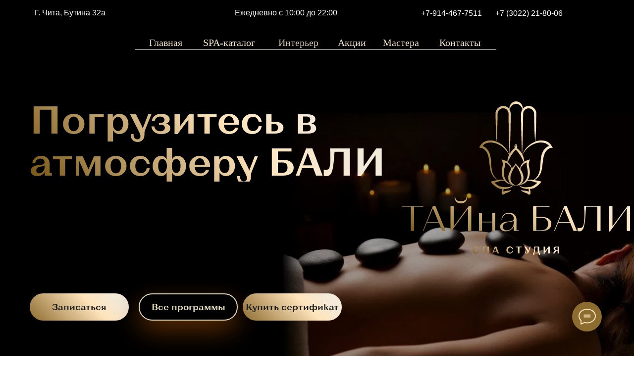

--- FILE ---
content_type: text/html; charset=UTF-8
request_url: https://tainabali.ru/
body_size: 42524
content:
<!DOCTYPE html> <html> <head> <meta charset="utf-8" /> <meta http-equiv="Content-Type" content="text/html; charset=utf-8" /> <meta name="viewport" content="width=device-width, initial-scale=1.0" /> <!--metatextblock--> <title>Cпа-студия ТАЙнаБАЛИ в Чите</title> <meta name="description" content="Тайский, балийские массажи. Более 30 СПА программ в Чите" /> <meta property="og:url" content="http://tainabali.ru" /> <meta property="og:title" content="Cпа-студия ТАЙнаБАЛИ в Чите" /> <meta property="og:description" content="Тайский, балийские массажи. Более 30 СПА программ в Чите" /> <meta property="og:type" content="website" /> <meta property="og:image" content="https://static.tildacdn.com/tild6339-3634-4666-b030-353065383765/aOUm0m223to.jpg" /> <link rel="canonical" href="http://tainabali.ru"> <!--/metatextblock--> <meta name="format-detection" content="telephone=no" /> <meta http-equiv="x-dns-prefetch-control" content="on"> <link rel="dns-prefetch" href="https://ws.tildacdn.com"> <link rel="dns-prefetch" href="https://static.tildacdn.com"> <link rel="shortcut icon" href="https://static.tildacdn.com/img/tildafavicon.ico" type="image/x-icon" /> <!-- Assets --> <script src="https://neo.tildacdn.com/js/tilda-fallback-1.0.min.js" async charset="utf-8"></script> <link rel="stylesheet" href="https://static.tildacdn.com/css/tilda-grid-3.0.min.css" type="text/css" media="all" onerror="this.loaderr='y';"/> <link rel="stylesheet" href="https://static.tildacdn.com/ws/project5352219/tilda-blocks-page26365493.min.css?t=1731049208" type="text/css" media="all" onerror="this.loaderr='y';" /> <link rel="stylesheet" href="https://static.tildacdn.com/css/tilda-animation-2.0.min.css" type="text/css" media="all" onerror="this.loaderr='y';" /> <link rel="stylesheet" href="https://static.tildacdn.com/css/tilda-popup-1.1.min.css" type="text/css" media="print" onload="this.media='all';" onerror="this.loaderr='y';" /> <noscript><link rel="stylesheet" href="https://static.tildacdn.com/css/tilda-popup-1.1.min.css" type="text/css" media="all" /></noscript> <link rel="stylesheet" href="https://static.tildacdn.com/css/tilda-slds-1.4.min.css" type="text/css" media="print" onload="this.media='all';" onerror="this.loaderr='y';" /> <noscript><link rel="stylesheet" href="https://static.tildacdn.com/css/tilda-slds-1.4.min.css" type="text/css" media="all" /></noscript> <link rel="stylesheet" href="https://static.tildacdn.com/css/tilda-catalog-1.1.min.css" type="text/css" media="print" onload="this.media='all';" onerror="this.loaderr='y';" /> <noscript><link rel="stylesheet" href="https://static.tildacdn.com/css/tilda-catalog-1.1.min.css" type="text/css" media="all" /></noscript> <link rel="stylesheet" href="https://static.tildacdn.com/css/tilda-forms-1.0.min.css" type="text/css" media="all" onerror="this.loaderr='y';" /> <link rel="stylesheet" href="https://static.tildacdn.com/css/tilda-cart-1.0.min.css" type="text/css" media="all" onerror="this.loaderr='y';" /> <link rel="stylesheet" href="https://static.tildacdn.com/css/tilda-zoom-2.0.min.css" type="text/css" media="print" onload="this.media='all';" onerror="this.loaderr='y';" /> <noscript><link rel="stylesheet" href="https://static.tildacdn.com/css/tilda-zoom-2.0.min.css" type="text/css" media="all" /></noscript> <script nomodule src="https://static.tildacdn.com/js/tilda-polyfill-1.0.min.js" charset="utf-8"></script> <script type="text/javascript">function t_onReady(func) {if(document.readyState!='loading') {func();} else {document.addEventListener('DOMContentLoaded',func);}}
function t_onFuncLoad(funcName,okFunc,time) {if(typeof window[funcName]==='function') {okFunc();} else {setTimeout(function() {t_onFuncLoad(funcName,okFunc,time);},(time||100));}}function t_throttle(fn,threshhold,scope) {return function() {fn.apply(scope||this,arguments);};}function t396_initialScale(t){t=document.getElementById("rec"+t);if(t){t=t.querySelector(".t396__artboard");if(t){var e,r=document.documentElement.clientWidth,a=[];if(i=t.getAttribute("data-artboard-screens"))for(var i=i.split(","),l=0;l<i.length;l++)a[l]=parseInt(i[l],10);else a=[320,480,640,960,1200];for(l=0;l<a.length;l++){var n=a[l];n<=r&&(e=n)}var o="edit"===window.allrecords.getAttribute("data-tilda-mode"),d="center"===t396_getFieldValue(t,"valign",e,a),c="grid"===t396_getFieldValue(t,"upscale",e,a),s=t396_getFieldValue(t,"height_vh",e,a),u=t396_getFieldValue(t,"height",e,a),g=!!window.opr&&!!window.opr.addons||!!window.opera||-1!==navigator.userAgent.indexOf(" OPR/");if(!o&&d&&!c&&!s&&u&&!g){for(var _=parseFloat((r/e).toFixed(3)),f=[t,t.querySelector(".t396__carrier"),t.querySelector(".t396__filter")],l=0;l<f.length;l++)f[l].style.height=Math.floor(parseInt(u,10)*_)+"px";t396_scaleInitial__getElementsToScale(t).forEach(function(t){t.style.zoom=_})}}}}function t396_scaleInitial__getElementsToScale(t){return t?Array.prototype.slice.call(t.children).filter(function(t){return t&&(t.classList.contains("t396__elem")||t.classList.contains("t396__group"))}):[]}function t396_getFieldValue(t,e,r,a){var i=a[a.length-1],l=r===i?t.getAttribute("data-artboard-"+e):t.getAttribute("data-artboard-"+e+"-res-"+r);if(!l)for(var n=0;n<a.length;n++){var o=a[n];if(!(o<=r)&&(l=o===i?t.getAttribute("data-artboard-"+e):t.getAttribute("data-artboard-"+e+"-res-"+o)))break}return l}</script> <script src="https://static.tildacdn.com/js/jquery-1.10.2.min.js" charset="utf-8" onerror="this.loaderr='y';"></script> <script src="https://static.tildacdn.com/js/tilda-scripts-3.0.min.js" charset="utf-8" defer onerror="this.loaderr='y';"></script> <script src="https://static.tildacdn.com/ws/project5352219/tilda-blocks-page26365493.min.js?t=1731049208" charset="utf-8" async onerror="this.loaderr='y';"></script> <script src="https://static.tildacdn.com/js/tilda-lazyload-1.0.min.js" charset="utf-8" async onerror="this.loaderr='y';"></script> <script src="https://static.tildacdn.com/js/tilda-animation-2.0.min.js" charset="utf-8" async onerror="this.loaderr='y';"></script> <script src="https://static.tildacdn.com/js/tilda-zero-1.1.min.js" charset="utf-8" async onerror="this.loaderr='y';"></script> <script src="https://static.tildacdn.com/js/hammer.min.js" charset="utf-8" async onerror="this.loaderr='y';"></script> <script src="https://static.tildacdn.com/js/tilda-slds-1.4.min.js" charset="utf-8" async onerror="this.loaderr='y';"></script> <script src="https://static.tildacdn.com/js/tilda-products-1.0.min.js" charset="utf-8" async onerror="this.loaderr='y';"></script> <script src="https://static.tildacdn.com/js/tilda-catalog-1.1.min.js" charset="utf-8" async onerror="this.loaderr='y';"></script> <script src="https://static.tildacdn.com/js/tilda-menu-1.0.min.js" charset="utf-8" async onerror="this.loaderr='y';"></script> <script src="https://static.tildacdn.com/js/tilda-popup-1.0.min.js" charset="utf-8" async onerror="this.loaderr='y';"></script> <script src="https://static.tildacdn.com/js/tilda-forms-1.0.min.js" charset="utf-8" async onerror="this.loaderr='y';"></script> <script src="https://static.tildacdn.com/js/tilda-cart-1.0.min.js" charset="utf-8" async onerror="this.loaderr='y';"></script> <script src="https://static.tildacdn.com/js/tilda-zero-forms-1.0.min.js" charset="utf-8" async onerror="this.loaderr='y';"></script> <script src="https://static.tildacdn.com/js/tilda-animation-ext-1.0.min.js" charset="utf-8" async onerror="this.loaderr='y';"></script> <script src="https://static.tildacdn.com/js/tilda-animation-sbs-1.0.min.js" charset="utf-8" async onerror="this.loaderr='y';"></script> <script src="https://static.tildacdn.com/js/tilda-zoom-2.0.min.js" charset="utf-8" async onerror="this.loaderr='y';"></script> <script src="https://static.tildacdn.com/js/tilda-zero-scale-1.0.min.js" charset="utf-8" async onerror="this.loaderr='y';"></script> <script src="https://static.tildacdn.com/js/tilda-skiplink-1.0.min.js" charset="utf-8" async onerror="this.loaderr='y';"></script> <script src="https://static.tildacdn.com/js/tilda-events-1.0.min.js" charset="utf-8" async onerror="this.loaderr='y';"></script> <script type="text/javascript">window.dataLayer=window.dataLayer||[];</script> <!-- VK Pixel Code --> <script type="text/javascript" data-tilda-cookie-type="advertising">setTimeout(function(){!function(){var t=document.createElement("script");t.type="text/javascript",t.async=!0,t.src="https://vk.com/js/api/openapi.js?161",t.onload=function(){VK.Retargeting.Init("VK-RTRG-1400758-3AE8g"),VK.Retargeting.Hit()},document.head.appendChild(t)}();},2000);</script> <!-- End VK Pixel Code --> <script type="text/javascript">(function() {if((/bot|google|yandex|baidu|bing|msn|duckduckbot|teoma|slurp|crawler|spider|robot|crawling|facebook/i.test(navigator.userAgent))===false&&typeof(sessionStorage)!='undefined'&&sessionStorage.getItem('visited')!=='y'&&document.visibilityState){var style=document.createElement('style');style.type='text/css';style.innerHTML='@media screen and (min-width: 980px) {.t-records {opacity: 0;}.t-records_animated {-webkit-transition: opacity ease-in-out .2s;-moz-transition: opacity ease-in-out .2s;-o-transition: opacity ease-in-out .2s;transition: opacity ease-in-out .2s;}.t-records.t-records_visible {opacity: 1;}}';document.getElementsByTagName('head')[0].appendChild(style);function t_setvisRecs(){var alr=document.querySelectorAll('.t-records');Array.prototype.forEach.call(alr,function(el) {el.classList.add("t-records_animated");});setTimeout(function() {Array.prototype.forEach.call(alr,function(el) {el.classList.add("t-records_visible");});sessionStorage.setItem("visited","y");},400);}
document.addEventListener('DOMContentLoaded',t_setvisRecs);}})();</script></head> <body class="t-body" style="margin:0;"> <!--allrecords--> <div id="allrecords" class="t-records" data-hook="blocks-collection-content-node" data-tilda-project-id="5352219" data-tilda-page-id="26365493" data-tilda-page-alias="main" data-tilda-formskey="e882c7f970b3d82bca89f68905352219" data-tilda-lazy="yes" data-tilda-root-zone="com"> <div id="rec425504810" class="r t-rec" style=" " data-animationappear="off" data-record-type="360"> <!-- T360 --> <style>@media screen and (min-width:980px){.t-records{opacity:0;}.t-records_animated{-webkit-transition:opacity ease-in-out .5s;-moz-transition:opacity ease-in-out .5s;-o-transition:opacity ease-in-out .5s;transition:opacity ease-in-out .5s;}.t-records.t-records_visible,.t-records .t-records{opacity:1;}}</style> <script>t_onReady(function() {var allRecords=document.querySelector('.t-records');window.addEventListener('pageshow',function(event) {if(event.persisted) {allRecords.classList.add('t-records_visible');}});var rec=document.querySelector('#rec425504810');if(!rec) return;rec.setAttribute('data-animationappear','off');rec.style.opacity='1';allRecords.classList.add('t-records_animated');setTimeout(function() {allRecords.classList.add('t-records_visible');},200);});</script> <script>t_onReady(function() {var selects='button:not(.t-submit):not(.t835__btn_next):not(.t835__btn_prev):not(.t835__btn_result):not(.t862__btn_next):not(.t862__btn_prev):not(.t862__btn_result):not(.t854__news-btn):not(.t862__btn_next),' +
'a:not([href*="#"]):not(.carousel-control):not(.t-carousel__control):not(.t807__btn_reply):not([href^="#price"]):not([href^="javascript"]):not([href^="mailto"]):not([href^="tel"]):not([href^="link_sub"]):not(.js-feed-btn-show-more):not(.t367__opener):not([href^="https://www.dropbox.com/"])';var elements=document.querySelectorAll(selects);Array.prototype.forEach.call(elements,function(element) {if(element.getAttribute('data-menu-submenu-hook')) return;element.addEventListener('click',function(event) {var goTo=this.getAttribute('href');if(goTo!==null) {var ctrl=event.ctrlKey;var cmd=event.metaKey&&navigator.platform.indexOf('Mac')!==-1;if(!ctrl&&!cmd) {var target=this.getAttribute('target');if(target!=='_blank') {event.preventDefault();var allRecords=document.querySelector('.t-records');if(allRecords) {allRecords.classList.remove('t-records_visible');}
setTimeout(function() {window.location=goTo;},500);}}}});});});</script> <style>.t360__bar{background-color:#030bff;}</style> <script>t_onReady(function() {var isSafari=/Safari/.test(navigator.userAgent)&&/Apple Computer/.test(navigator.vendor);if(!isSafari) {document.body.insertAdjacentHTML('beforeend','<div class="t360__progress"><div class="t360__bar"></div></div>');setTimeout(function() {var bar=document.querySelector('.t360__bar');if(bar) bar.classList.add('t360__barprogress');},10);}});window.addEventListener('load',function() {var bar=document.querySelector('.t360__bar');if(!bar) return;bar.classList.remove('t360__barprogress');bar.classList.add('t360__barprogressfinished');setTimeout(function() {bar.classList.add('t360__barprogresshidden');},20);setTimeout(function() {var progress=document.querySelector('.t360__progress');if(progress) progress.style.display='none';},500);});</script> </div> <div id="rec425504812" class="r t-rec t-rec_pb_0" style="padding-bottom:0px; " data-animationappear="off" data-record-type="396"> <!-- T396 --> <style>#rec425504812 .t396__artboard {height:840px;background-color:#ffffff;}#rec425504812 .t396__filter {height:840px;}#rec425504812 .t396__carrier{height:840px;background-position:center center;background-attachment:scroll;background-size:cover;background-repeat:no-repeat;}@media screen and (max-width:1199px) {#rec425504812 .t396__artboard,#rec425504812 .t396__filter,#rec425504812 .t396__carrier {}#rec425504812 .t396__filter {}#rec425504812 .t396__carrier {background-attachment:scroll;}}@media screen and (max-width:959px) {#rec425504812 .t396__artboard,#rec425504812 .t396__filter,#rec425504812 .t396__carrier {height:620px;}#rec425504812 .t396__filter {}#rec425504812 .t396__carrier {background-attachment:scroll;}}@media screen and (max-width:639px) {#rec425504812 .t396__artboard,#rec425504812 .t396__filter,#rec425504812 .t396__carrier {height:530px;}#rec425504812 .t396__filter {}#rec425504812 .t396__carrier {background-attachment:scroll;}}@media screen and (max-width:479px) {#rec425504812 .t396__artboard,#rec425504812 .t396__filter,#rec425504812 .t396__carrier {height:520px;}#rec425504812 .t396__artboard {background-color:#ffffff;}#rec425504812 .t396__filter{}#rec425504812 .t396__carrier {background-position:center center;background-attachment:scroll;}}#rec425504812 .tn-elem[data-elem-id="1633692348327"]{z-index:1;top:0px;left:0px;width:100%;height:100%;}#rec425504812 .tn-elem.t396__elem--anim-hidden[data-elem-id="1633692348327"] {opacity:0;}#rec425504812 .tn-elem[data-elem-id="1633692348327"] .tn-atom{background-color:#000000;background-position:center bottom;background-size:cover;background-repeat:no-repeat;border-color:transparent ;border-style:solid;}@media screen and (max-width:1199px) {}@media screen and (max-width:959px) {}@media screen and (max-width:639px) {}@media screen and (max-width:479px) {#rec425504812 .tn-elem[data-elem-id="1633692348327"] .tn-atom {background-position:right top;}}#rec425504812 .tn-elem[data-elem-id="1647753602804"]{z-index:2;top:0px;left:calc(50% - 50% + 0px);width:100%;height:100%;}#rec425504812 .tn-elem[data-elem-id="1647753602804"] .tn-atom{background-position:center center;border-color:transparent ;border-style:solid;}@media screen and (max-width:1199px) {}@media screen and (max-width:959px) {#rec425504812 .tn-elem[data-elem-id="1647753602804"] {top:0px;left:calc(50% - 50% + 0px);width:100%;height:100%;}}@media screen and (max-width:639px) {}@media screen and (max-width:479px) {}#rec425504812 .tn-elem[data-elem-id="1647777748462"]{z-index:3;top:0px;left:0px;width:100%;height:840px;}#rec425504812 .tn-elem[data-elem-id="1647777748462"] .tn-atom{opacity:0.35;background-color:#000000;background-position:center center;border-color:transparent ;border-style:solid;}@media screen and (max-width:1199px) {}@media screen and (max-width:959px) {#rec425504812 .tn-elem[data-elem-id="1647777748462"] {top:0px;left:0px;width:100%;height:620px;}}@media screen and (max-width:639px) {#rec425504812 .tn-elem[data-elem-id="1647777748462"] {top:0px;left:0px;width:100%;height:530px;}}@media screen and (max-width:479px) {#rec425504812 .tn-elem[data-elem-id="1647777748462"] {top:0px;left:0px;width:100%;height:519px;}#rec425504812 .tn-elem[data-elem-id="1647777748462"] .tn-atom{opacity:0.5;}}#rec425504812 .tn-elem[data-elem-id="1633947759724"]{z-index:4;top:100px;left:calc(50% - 600px + 232px);width:730px;height:1px;}#rec425504812 .tn-elem.t396__elem--anim-hidden[data-elem-id="1633947759724"] {opacity:0;}#rec425504812 .tn-elem[data-elem-id="1633947759724"] .tn-atom{background-color:#f7e8cf;background-position:center center;border-color:transparent ;border-style:solid;}@media screen and (max-width:1199px) {#rec425504812 .tn-elem[data-elem-id="1633947759724"] {top:101px;left:calc(50% - 480px + 0px);width:940px;}}@media screen and (max-width:959px) {#rec425504812 .tn-elem[data-elem-id="1633947759724"] {top:101px;left:calc(50% - 320px + 0px);width:620px;}}@media screen and (max-width:639px) {#rec425504812 .tn-elem[data-elem-id="1633947759724"] {width:460px;}}@media screen and (max-width:479px) {#rec425504812 .tn-elem[data-elem-id="1633947759724"] {top:35px;left:calc(50% - 160px + -623px);width:90%;}}#rec425504812 .tn-elem[data-elem-id="1647755202975"]{color:#fbeedb;z-index:5;top:170px;left:calc(50% - 600px + 20px);width:788px;}#rec425504812 .tn-elem[data-elem-id="1647755202975"] .tn-atom{color:#fbeedb;font-size:100px;font-family:'TaiNaBali',Arial,sans-serif;line-height:1.05;font-weight:700;background-position:center center;border-color:transparent ;border-style:solid;}@media screen and (max-width:1199px) {}@media screen and (max-width:959px) {#rec425504812 .tn-elem[data-elem-id="1647755202975"] {top:145px;left:calc(50% - 320px + 20px);width:396px;}#rec425504812 .tn-elem[data-elem-id="1647755202975"] .tn-atom{font-size:43px;}}@media screen and (max-width:639px) {#rec425504812 .tn-elem[data-elem-id="1647755202975"] {top:145px;left:calc(50% - 240px + 20px);width:263px;}#rec425504812 .tn-elem[data-elem-id="1647755202975"] .tn-atom{font-size:32px;}}@media screen and (max-width:479px) {#rec425504812 .tn-elem[data-elem-id="1647755202975"] {top:90px;left:calc(50% - 160px + 20px);width:229px;}#rec425504812 .tn-elem[data-elem-id="1647755202975"] .tn-atom{font-size:32px;}}#rec425504812 .tn-elem[data-elem-id="1647754875816"]{color:#1f1f1f;text-align:center;z-index:7;top:593px;left:calc(50% - 600px + 20px);width:200px;height:55px;}#rec425504812 .tn-elem[data-elem-id="1647754875816"] .tn-atom{color:#1f1f1f;font-size:18px;font-family:'TaiNaBali',Arial,sans-serif;line-height:1.55;font-weight:500;border-radius:30px;background-image:linear-gradient(225deg,rgba(243,234,218,1) 14%,rgba(255,228,187,1) 38%,rgba(141,108,48,1) 100%);border-color:transparent ;border-style:solid;transition:background-color 0.2s ease-in-out,color 0.2s ease-in-out,border-color 0.2s ease-in-out;}#rec425504812 .tn-elem[data-elem-id="1647754875816"] .tn-atom::before,#rec425504812 .tn-elem[data-elem-id="1647754875816"] .tn-atom::after {content:'';position:absolute;width:100%;height:100%;left:0;top:0;box-sizing:content-box;pointer-events:none;border-radius:30px;transition:opacity 0.2s ease-in-out;}#rec425504812 .tn-elem[data-elem-id="1647754875816"] .tn-atom::before {z-index:-2;opacity:1;background-color:transparent;background-image:linear-gradient(225deg,rgba(243,234,218,1) 14%,rgba(255,228,187,1) 38%,rgba(141,108,48,1) 100%);}#rec425504812 .tn-elem[data-elem-id="1647754875816"] .tn-atom::after {z-index:-1;opacity:0;background-color:transparent;background-image:linear-gradient(212deg,rgba(255,228,187,1) 11%,rgba(255,228,187,1) 37%,rgba(141,108,48,1) 66%);}#rec425504812 .tn-elem[data-elem-id="1647754875816"] .tn-atom {position:relative;z-index:1;background-color:transparent;background-image:none;border:none;display:-webkit-box;display:-ms-flexbox;display:flex;-webkit-box-align:center;-ms-flex-align:center;align-items:center;-webkit-box-pack:center;-ms-flex-pack:center;justify-content:center;height:100%;height:inherit;}@media (hover),(min-width:0\0) {#rec425504812 .tn-elem[data-elem-id="1647754875816"] .tn-atom:hover::after {opacity:1;}}@media screen and (max-width:1199px) {#rec425504812 .tn-elem[data-elem-id="1647754875816"] {top:591px;left:calc(50% - 480px + 20px);}}@media screen and (max-width:959px) {#rec425504812 .tn-elem[data-elem-id="1647754875816"] {top:390px;left:calc(50% - 320px + 10px);}}@media screen and (max-width:639px) {#rec425504812 .tn-elem[data-elem-id="1647754875816"] {top:335px;left:calc(50% - 240px + 10px);width:138px;height:40px;}#rec425504812 .tn-elem[data-elem-id="1647754875816"] .tn-atom{font-size:16px;}}@media screen and (max-width:479px) {#rec425504812 .tn-elem[data-elem-id="1647754875816"] {top:255px;left:calc(50% - 160px + 17px);width:140px;height:40px;}#rec425504812 .tn-elem[data-elem-id="1647754875816"] .tn-atom{font-size:14px;}}#rec425504812 .tn-elem[data-elem-id="1647776940454"]{z-index:8;top:205px;left:calc(50% - 230.5px + 401px);width:461px;pointer-events:none;}#rec425504812 .tn-elem[data-elem-id="1647776940454"] .tn-atom{background-position:center center;border-color:transparent ;border-style:solid;}@media screen and (max-width:1199px) {#rec425504812 .tn-elem[data-elem-id="1647776940454"] {top:271px;left:calc(50% - 230.5px + 280px);width:403px;}}@media screen and (max-width:959px) {#rec425504812 .tn-elem[data-elem-id="1647776940454"] {top:145px;left:calc(50% - 230.5px + 160px);width:290px;}}@media screen and (max-width:639px) {#rec425504812 .tn-elem[data-elem-id="1647776940454"] {top:158px;left:calc(50% - 230.5px + 115px);width:213px;}}@media screen and (max-width:479px) {#rec425504812 .tn-elem[data-elem-id="1647776940454"] {top:340px;left:calc(50% - 230.5px + 1px);width:155px;}}#rec425504812 .tn-elem[data-elem-id="1647754878146"]{color:#e5dcbd;text-align:center;z-index:9;top:593px;left:calc(50% - 600px + 240px);width:200px;height:55px;}#rec425504812 .tn-elem[data-elem-id="1647754878146"] .tn-atom{color:#e5dcbd;font-size:18px;font-family:'TaiNaBali',Arial,sans-serif;line-height:1.55;font-weight:500;border-width:2px;border-radius:30px;background-position:center center;border-color:#e5dcbd ;border-style:solid;transition:background-color 0.2s ease-in-out,color 0.2s ease-in-out,border-color 0.2s ease-in-out;box-shadow:0px 20px 50px 0px rgba(113,52,5,0.8);}@media (hover),(min-width:0\0) {#rec425504812 .tn-elem[data-elem-id="1647754878146"] .tn-atom:hover {background-color:#e5dcbd;background-image:none;}#rec425504812 .tn-elem[data-elem-id="1647754878146"] .tn-atom:hover {color:#713405;}}@media screen and (max-width:1199px) {#rec425504812 .tn-elem[data-elem-id="1647754878146"] {top:590px;left:calc(50% - 480px + 240px);}}@media screen and (max-width:959px) {#rec425504812 .tn-elem[data-elem-id="1647754878146"] {top:390px;left:calc(50% - 320px + 220px);}}@media screen and (max-width:639px) {#rec425504812 .tn-elem[data-elem-id="1647754878146"] {top:335px;left:calc(50% - 240px + 160px);width:168px;height:40px;}#rec425504812 .tn-elem[data-elem-id="1647754878146"] .tn-atom{font-size:16px;}}@media screen and (max-width:479px) {#rec425504812 .tn-elem[data-elem-id="1647754878146"] {top:255px;left:calc(50% - 160px + 162px);width:140px;height:42px;}#rec425504812 .tn-elem[data-elem-id="1647754878146"] .tn-atom{font-size:14px;}}#rec425504812 .tn-elem[data-elem-id="1647777207177"]{z-index:10;top:700px;left:calc(50% - 600px + 240px);width:140px;}#rec425504812 .tn-elem[data-elem-id="1647777207177"] .tn-atom{background-position:center center;border-color:transparent ;border-style:solid;}@media screen and (max-width:1199px) {#rec425504812 .tn-elem[data-elem-id="1647777207177"] {top:705px;left:calc(50% - 480px + 160px);}}@media screen and (max-width:959px) {#rec425504812 .tn-elem[data-elem-id="1647777207177"] {top:485px;left:calc(50% - 320px + -6px);}}@media screen and (max-width:639px) {#rec425504812 .tn-elem[data-elem-id="1647777207177"] {top:431px;left:calc(50% - 240px + -10px);width:101px;}}@media screen and (max-width:479px) {#rec425504812 .tn-elem[data-elem-id="1647777207177"] {top:457px;left:calc(50% - 160px + 100px);width:70px;}}#rec425504812 .tn-elem[data-elem-id="1647777238931"]{z-index:11;top:700px;left:calc(50% - 600px + 530px);width:140px;}#rec425504812 .tn-elem[data-elem-id="1647777238931"] .tn-atom{background-position:center center;border-color:transparent ;border-style:solid;}@media screen and (max-width:1199px) {#rec425504812 .tn-elem[data-elem-id="1647777238931"] {top:705px;left:calc(50% - 480px + 350px);}}@media screen and (max-width:959px) {#rec425504812 .tn-elem[data-elem-id="1647777238931"] {top:485px;left:calc(50% - 320px + 184px);}}@media screen and (max-width:639px) {#rec425504812 .tn-elem[data-elem-id="1647777238931"] {top:431px;left:calc(50% - 240px + 128px);width:101px;}}@media screen and (max-width:479px) {#rec425504812 .tn-elem[data-elem-id="1647777238931"] {top:457px;left:calc(50% - 160px + -10px);width:70px;}}#rec425504812 .tn-elem[data-elem-id="1647777244973"]{z-index:12;top:700px;left:calc(50% - 600px + 820px);width:140px;}#rec425504812 .tn-elem[data-elem-id="1647777244973"] .tn-atom{background-position:center center;border-color:transparent ;border-style:solid;}@media screen and (max-width:1199px) {#rec425504812 .tn-elem[data-elem-id="1647777244973"] {top:705px;left:calc(50% - 480px + 560px);}}@media screen and (max-width:959px) {#rec425504812 .tn-elem[data-elem-id="1647777244973"] {top:485px;left:calc(50% - 320px + 394px);}}@media screen and (max-width:639px) {#rec425504812 .tn-elem[data-elem-id="1647777244973"] {top:431px;left:calc(50% - 240px + 282px);width:101px;}}@media screen and (max-width:479px) {#rec425504812 .tn-elem[data-elem-id="1647777244973"] {top:457px;left:calc(50% - 160px + 190px);width:70px;}}#rec425504812 .tn-elem[data-elem-id="1647777219998"]{color:#f7e8cf;z-index:13;top:742px;left:calc(50% - 600px + 360px);width:92px;}#rec425504812 .tn-elem[data-elem-id="1647777219998"] .tn-atom{color:#f7e8cf;font-size:18px;font-family:'TaiNaBali',Arial,sans-serif;line-height:1.2;font-weight:400;background-position:center center;border-color:transparent ;border-style:solid;}@media screen and (max-width:1199px) {#rec425504812 .tn-elem[data-elem-id="1647777219998"] {top:751px;left:calc(50% - 480px + 270px);}}@media screen and (max-width:959px) {#rec425504812 .tn-elem[data-elem-id="1647777219998"] {top:530px;left:calc(50% - 320px + 104px);}}@media screen and (max-width:639px) {#rec425504812 .tn-elem[data-elem-id="1647777219998"] {top:464px;left:calc(50% - 240px + 71px);width:87px;}#rec425504812 .tn-elem[data-elem-id="1647777219998"] .tn-atom{font-size:14px;}}@media screen and (max-width:479px) {#rec425504812 .tn-elem[data-elem-id="1647777219998"] {top:480px;left:calc(50% - 160px + 150px);width:54px;}#rec425504812 .tn-elem[data-elem-id="1647777219998"] .tn-atom{font-size:10px;}}#rec425504812 .tn-elem[data-elem-id="1647777240651"]{color:#f7e8cf;z-index:14;top:742px;left:calc(50% - 600px + 640px);width:151px;}#rec425504812 .tn-elem[data-elem-id="1647777240651"] .tn-atom{color:#f7e8cf;font-size:18px;font-family:'TaiNaBali',Arial,sans-serif;line-height:1.2;font-weight:400;background-position:center center;border-color:transparent ;border-style:solid;}@media screen and (max-width:1199px) {#rec425504812 .tn-elem[data-elem-id="1647777240651"] {top:751px;left:calc(50% - 480px + 460px);}}@media screen and (max-width:959px) {#rec425504812 .tn-elem[data-elem-id="1647777240651"] {top:530px;left:calc(50% - 320px + 294px);}}@media screen and (max-width:639px) {#rec425504812 .tn-elem[data-elem-id="1647777240651"] {top:464px;left:calc(50% - 240px + 210px);width:109px;}#rec425504812 .tn-elem[data-elem-id="1647777240651"] .tn-atom{font-size:14px;}}@media screen and (max-width:479px) {#rec425504812 .tn-elem[data-elem-id="1647777240651"] {top:480px;left:calc(50% - 160px + 40px);width:78px;}#rec425504812 .tn-elem[data-elem-id="1647777240651"] .tn-atom{font-size:10px;}}#rec425504812 .tn-elem[data-elem-id="1647777243371"]{color:#f7e8cf;z-index:15;top:745px;left:calc(50% - 600px + 935px);width:112px;}#rec425504812 .tn-elem[data-elem-id="1647777243371"] .tn-atom{color:#f7e8cf;font-size:18px;font-family:'TaiNaBali',Arial,sans-serif;line-height:1;font-weight:400;background-position:center center;border-color:transparent ;border-style:solid;}@media screen and (max-width:1199px) {#rec425504812 .tn-elem[data-elem-id="1647777243371"] {top:755px;left:calc(50% - 480px + 667px);}}@media screen and (max-width:959px) {#rec425504812 .tn-elem[data-elem-id="1647777243371"] {top:535px;left:calc(50% - 320px + 500px);}}@media screen and (max-width:639px) {#rec425504812 .tn-elem[data-elem-id="1647777243371"] {top:466px;left:calc(50% - 240px + 359px);width:121px;}#rec425504812 .tn-elem[data-elem-id="1647777243371"] .tn-atom{font-size:14px;}}@media screen and (max-width:479px) {#rec425504812 .tn-elem[data-elem-id="1647777243371"] {top:482px;left:calc(50% - 160px + 246px);width:74px;}#rec425504812 .tn-elem[data-elem-id="1647777243371"] .tn-atom{font-size:10px;}}#rec425504812 .tn-elem[data-elem-id="1647777766569"]{color:#ffffff;z-index:16;top:14px;left:calc(50% - 600px + 30px);width:172px;}#rec425504812 .tn-elem[data-elem-id="1647777766569"] .tn-atom{color:#ffffff;font-size:16px;font-family:'Arial',Arial,sans-serif;line-height:1.55;font-weight:400;background-position:center center;border-color:transparent ;border-style:solid;}@media screen and (max-width:1199px) {#rec425504812 .tn-elem[data-elem-id="1647777766569"] {top:5px;left:calc(50% - 480px + 30px);}}@media screen and (max-width:959px) {#rec425504812 .tn-elem[data-elem-id="1647777766569"] {top:9px;left:calc(50% - 320px + 27px);}}@media screen and (max-width:639px) {#rec425504812 .tn-elem[data-elem-id="1647777766569"] {top:26px;left:calc(50% - 240px + 11px);width:119px;}#rec425504812 .tn-elem[data-elem-id="1647777766569"] .tn-atom{font-size:12px;}}@media screen and (max-width:479px) {#rec425504812 .tn-elem[data-elem-id="1647777766569"] {top:-20px;left:calc(50% - 160px + -230px);}#rec425504812 .tn-elem[data-elem-id="1647777766569"] .tn-atom{opacity:0;}}#rec425504812 .tn-elem[data-elem-id="1647777818684"]{color:#ffffff;text-align:center;z-index:17;top:14px;left:calc(50% - 319px + -63px);width:638px;}#rec425504812 .tn-elem[data-elem-id="1647777818684"] .tn-atom{color:#ffffff;font-size:16px;font-family:'Arial',Arial,sans-serif;line-height:1.55;font-weight:400;background-position:center center;border-color:transparent ;border-style:solid;}@media screen and (max-width:1199px) {#rec425504812 .tn-elem[data-elem-id="1647777818684"] {top:5px;left:calc(50% - 319px + 0px);}}@media screen and (max-width:959px) {#rec425504812 .tn-elem[data-elem-id="1647777818684"] {top:8px;left:calc(50% - 319px + 0px);}}@media screen and (max-width:639px) {#rec425504812 .tn-elem[data-elem-id="1647777818684"] {top:26px;left:calc(50% - 319px + -18px);width:163px;}#rec425504812 .tn-elem[data-elem-id="1647777818684"] .tn-atom{font-size:12px;}}@media screen and (max-width:479px) {#rec425504812 .tn-elem[data-elem-id="1647777818684"] {top:20px;left:calc(50% - 319px + 1px);}#rec425504812 .tn-elem[data-elem-id="1647777818684"] .tn-atom{font-size:12px;opacity:1;}}#rec425504812 .tn-elem[data-elem-id="1647778119352"]{color:#ffffff;z-index:18;top:15px;left:calc(100% - 148px + -132px);width:148px;}#rec425504812 .tn-elem[data-elem-id="1647778119352"] .tn-atom{color:#ffffff;font-size:16px;font-family:'Arial',Arial,sans-serif;line-height:1.55;font-weight:400;background-position:center center;border-color:transparent ;border-style:solid;}@media screen and (max-width:1199px) {#rec425504812 .tn-elem[data-elem-id="1647778119352"] {top:4px;left:calc(100% - 148px + -44px);width:141px;}}@media screen and (max-width:959px) {#rec425504812 .tn-elem[data-elem-id="1647778119352"] {top:30px;left:calc(100% - 148px + -8px);width:152px;}}@media screen and (max-width:639px) {#rec425504812 .tn-elem[data-elem-id="1647778119352"] {top:46px;left:calc(100% - 148px + -27px);width:127px;}#rec425504812 .tn-elem[data-elem-id="1647778119352"] .tn-atom{font-size:14px;}}@media screen and (max-width:479px) {#rec425504812 .tn-elem[data-elem-id="1647778119352"] {top:39px;left:calc(100% - 148px + 20px);}}#rec425504812 .tn-elem[data-elem-id="1633955427858"]{z-index:19;top:0px;left:calc(100% - 25% + 0px);width:25%;height:780px;pointer-events:none;}#rec425504812 .tn-elem.t396__elem--anim-hidden[data-elem-id="1633955427858"] {opacity:0;}#rec425504812 .tn-elem[data-elem-id="1633955427858"] .tn-atom{background-color:#fbfbfb;background-position:center center;border-color:transparent ;border-style:solid;}@media screen and (max-width:1199px) {}@media screen and (max-width:959px) {#rec425504812 .tn-elem[data-elem-id="1633955427858"] {top:1px;left:calc(100% - 25% + 0px);height:350px;}}@media screen and (max-width:639px) {#rec425504812 .tn-elem[data-elem-id="1633955427858"] {top:0px;left:calc(100% - 25% + 0px);height:300px;}}@media screen and (max-width:479px) {#rec425504812 .tn-elem[data-elem-id="1633955427858"] {top:0px;left:calc(100% - 25% + 0px);}}#rec425504812 .tn-elem[data-elem-id="1633955730457"]{z-index:20;top:1px;left:calc(100% - 25% + -25px);width:25%;height:779px;pointer-events:none;}#rec425504812 .tn-elem.t396__elem--anim-hidden[data-elem-id="1633955730457"] {opacity:0;}#rec425504812 .tn-elem[data-elem-id="1633955730457"] .tn-atom{background-color:#fbfbfb;background-position:center center;border-color:transparent ;border-style:solid;}@media screen and (max-width:1199px) {}@media screen and (max-width:959px) {#rec425504812 .tn-elem[data-elem-id="1633955730457"] {height:350px;}}@media screen and (max-width:639px) {#rec425504812 .tn-elem[data-elem-id="1633955730457"] {top:0px;left:calc(100% - 25% + -25px);height:300px;}}@media screen and (max-width:479px) {#rec425504812 .tn-elem[data-elem-id="1633955730457"] {top:0px;left:calc(100% - 25% + -25px);}}#rec425504812 .tn-elem[data-elem-id="1633955725893"]{z-index:21;top:1px;left:0px;width:25%;height:779px;pointer-events:none;}#rec425504812 .tn-elem.t396__elem--anim-hidden[data-elem-id="1633955725893"] {opacity:0;}#rec425504812 .tn-elem[data-elem-id="1633955725893"] .tn-atom{background-color:#fbfbfb;background-position:center center;border-color:transparent ;border-style:solid;}@media screen and (max-width:1199px) {}@media screen and (max-width:959px) {#rec425504812 .tn-elem[data-elem-id="1633955725893"] {top:1px;left:0px;height:350px;}}@media screen and (max-width:639px) {#rec425504812 .tn-elem[data-elem-id="1633955725893"] {top:0px;left:0px;height:300px;}}@media screen and (max-width:479px) {#rec425504812 .tn-elem[data-elem-id="1633955725893"] {top:0px;left:0px;}}#rec425504812 .tn-elem[data-elem-id="1633955728958"]{z-index:22;top:1px;left:25px;width:25%;height:779px;pointer-events:none;}#rec425504812 .tn-elem.t396__elem--anim-hidden[data-elem-id="1633955728958"] {opacity:0;}#rec425504812 .tn-elem[data-elem-id="1633955728958"] .tn-atom{background-color:#fbfbfb;background-position:center center;border-color:transparent ;border-style:solid;}@media screen and (max-width:1199px) {}@media screen and (max-width:959px) {#rec425504812 .tn-elem[data-elem-id="1633955728958"] {height:350px;}}@media screen and (max-width:639px) {#rec425504812 .tn-elem[data-elem-id="1633955728958"] {top:0px;left:25px;height:300px;}}@media screen and (max-width:479px) {#rec425504812 .tn-elem[data-elem-id="1633955728958"] {top:0px;left:25px;}}#rec425504812 .tn-elem[data-elem-id="1647839594096"]{z-index:23;top:431px;left:calc(50% - 600px + -201px);width:240px;height:287px;}#rec425504812 .tn-elem[data-elem-id="1647839594096"] .tn-atom{background-position:center center;border-color:transparent ;border-style:solid;}@media screen and (max-width:1199px) {}@media screen and (max-width:959px) {#rec425504812 .tn-elem[data-elem-id="1647839594096"] {top:363px;left:calc(50% - 320px + -405px);}}@media screen and (max-width:639px) {}@media screen and (max-width:479px) {}#rec425504812 .tn-elem[data-elem-id="1648035465933"]{z-index:25;top:184px;left:calc(50% - 600px + -484px);width:349px;height:219px;}#rec425504812 .tn-elem[data-elem-id="1648035465933"] .tn-atom{background-position:center center;border-color:transparent ;border-style:solid;}@media screen and (max-width:1199px) {}@media screen and (max-width:959px) {}@media screen and (max-width:639px) {}@media screen and (max-width:479px) {}#rec425504812 .tn-elem[data-elem-id="1648201559959"] {color:transparent;background-image:linear-gradient(229deg,rgba(243,234,218,1) 21%,rgba(255,228,187,1) 43%,rgba(118,85,20,1) 100%);-webkit-background-clip:text;will-change:transform;z-index:27;top:197px;left:calc(50% - 600px + 20px);width:722px;}#rec425504812 .tn-elem[data-elem-id="1648201559959"] .tn-atom {color:transparent;background-image:linear-gradient(229deg,rgba(243,234,218,1) 21%,rgba(255,228,187,1) 43%,rgba(118,85,20,1) 100%);-webkit-background-clip:text;will-change:transform;font-size:78px;font-family:'TaiNaBali',Arial,sans-serif;line-height:1.1;font-weight:400;background-position:center center;border-color:transparent ;border-style:solid;}@media screen and (max-width:1199px) {#rec425504812 .tn-elem[data-elem-id="1648201559959"] {color:transparent;background-image:linear-gradient(213deg,rgba(243,234,218,1) 47%,rgba(118,85,20,1) 100%);-webkit-background-clip:text;will-change:transform;}#rec425504812 .tn-elem[data-elem-id="1648201559959"] .tn-atom {color:transparent;background-image:linear-gradient(213deg,rgba(243,234,218,1) 47%,rgba(118,85,20,1) 100%);-webkit-background-clip:text;will-change:transform;font-size:68px;}}@media screen and (max-width:959px) {#rec425504812 .tn-elem[data-elem-id="1648201559959"] {top:165px;left:calc(50% - 320px + 20px);width:360px;}#rec425504812 .tn-elem[data-elem-id="1648201559959"] .tn-atom{font-size:36px;}}@media screen and (max-width:639px) {#rec425504812 .tn-elem[data-elem-id="1648201559959"] {top:157px;left:calc(50% - 240px + 20px);width:254px;}#rec425504812 .tn-elem[data-elem-id="1648201559959"] .tn-atom{font-size:26px;}}@media screen and (max-width:479px) {#rec425504812 .tn-elem[data-elem-id="1648201559959"] {top:97px;left:calc(50% - 160px + 17px);width:298px;}#rec425504812 .tn-elem[data-elem-id="1648201559959"] .tn-atom{font-size:32px;}}#rec425504812 .tn-elem[data-elem-id="1647754438719"]{color:#f7e8cf;z-index:28;top:71px;left:calc(50% - 600px + 370px);width:122px;}#rec425504812 .tn-elem[data-elem-id="1647754438719"] .tn-atom{color:#f7e8cf;font-size:20px;font-family:'Georgia',serif;line-height:1.55;font-weight:400;background-position:center center;border-color:transparent ;border-style:solid;}@media screen and (max-width:1199px) {#rec425504812 .tn-elem[data-elem-id="1647754438719"] {top:70px;left:calc(50% - 480px + 228px);}}@media screen and (max-width:959px) {#rec425504812 .tn-elem[data-elem-id="1647754438719"] {top:75px;left:calc(50% - 320px + 122px);}#rec425504812 .tn-elem[data-elem-id="1647754438719"] .tn-atom{font-size:16px;}}@media screen and (max-width:639px) {#rec425504812 .tn-elem[data-elem-id="1647754438719"] {top:79px;left:calc(50% - 240px + 93px);width:91px;}#rec425504812 .tn-elem[data-elem-id="1647754438719"] .tn-atom{font-size:14px;}}@media screen and (max-width:479px) {#rec425504812 .tn-elem[data-elem-id="1647754438719"] {top:25px;left:calc(50% - 160px + -482px);}#rec425504812 .tn-elem[data-elem-id="1647754438719"] .tn-atom{opacity:0;}}#rec425504812 .tn-elem[data-elem-id="1647754486537"]{color:#d1c6b2;z-index:30;top:71px;left:calc(50% - 600px + 522px);width:90px;}#rec425504812 .tn-elem[data-elem-id="1647754486537"] .tn-atom{color:#d1c6b2;font-size:20px;font-family:'Georgia',serif;line-height:1.55;font-weight:400;background-position:center center;border-color:transparent ;border-style:solid;}@media screen and (max-width:1199px) {#rec425504812 .tn-elem[data-elem-id="1647754486537"] {top:70px;left:calc(50% - 480px + 395px);}}@media screen and (max-width:959px) {#rec425504812 .tn-elem[data-elem-id="1647754486537"] {top:75px;left:calc(50% - 320px + 259px);}#rec425504812 .tn-elem[data-elem-id="1647754486537"] .tn-atom{font-size:16px;}}@media screen and (max-width:639px) {#rec425504812 .tn-elem[data-elem-id="1647754486537"] {top:78px;left:calc(50% - 240px + 190px);width:68px;}#rec425504812 .tn-elem[data-elem-id="1647754486537"] .tn-atom{font-size:14px;}}@media screen and (max-width:479px) {#rec425504812 .tn-elem[data-elem-id="1647754486537"] {top:25px;left:calc(50% - 160px + -347px);}#rec425504812 .tn-elem[data-elem-id="1647754486537"] .tn-atom{opacity:0;}}#rec425504812 .tn-elem[data-elem-id="1648701259376"]{color:#f7e8cf;z-index:31;top:71px;left:calc(50% - 600px + 733px);width:84px;}#rec425504812 .tn-elem[data-elem-id="1648701259376"] .tn-atom{color:#f7e8cf;font-size:20px;font-family:'Georgia',serif;line-height:1.55;font-weight:400;background-position:center center;border-color:transparent ;border-style:solid;}@media screen and (max-width:1199px) {#rec425504812 .tn-elem[data-elem-id="1648701259376"] {top:70px;left:calc(50% - 480px + 636px);}}@media screen and (max-width:959px) {#rec425504812 .tn-elem[data-elem-id="1648701259376"] {top:75px;left:calc(50% - 320px + 537px);}#rec425504812 .tn-elem[data-elem-id="1648701259376"] .tn-atom{font-size:16px;}}@media screen and (max-width:639px) {#rec425504812 .tn-elem[data-elem-id="1648701259376"] {top:79px;left:calc(50% - 240px + 393px);width:62px;}#rec425504812 .tn-elem[data-elem-id="1648701259376"] .tn-atom{font-size:14px;}}@media screen and (max-width:479px) {#rec425504812 .tn-elem[data-elem-id="1648701259376"] {top:35pxpx;left:calc(50% - 160px + -140pxpx);}#rec425504812 .tn-elem[data-elem-id="1648701259376"] .tn-atom{opacity:0;}}#rec425504812 .tn-elem[data-elem-id="1648518982242"]{color:#ffffff;z-index:32;top:15px;left:calc(100% - 130px + -300px);width:130px;}#rec425504812 .tn-elem[data-elem-id="1648518982242"] .tn-atom{color:#ffffff;font-size:16px;font-family:'Arial',Arial,sans-serif;line-height:1.55;font-weight:400;background-position:center center;border-color:transparent ;border-style:solid;}@media screen and (max-width:1199px) {#rec425504812 .tn-elem[data-elem-id="1648518982242"] {top:5px;left:calc(100% - 130px + -194px);width:128px;}}@media screen and (max-width:959px) {#rec425504812 .tn-elem[data-elem-id="1648518982242"] {top:9px;left:calc(100% - 130px + -14px);width:136px;}}@media screen and (max-width:639px) {#rec425504812 .tn-elem[data-elem-id="1648518982242"] {top:25px;left:calc(100% - 130px + -27px);width:113px;}#rec425504812 .tn-elem[data-elem-id="1648518982242"] .tn-atom{font-size:14px;}}@media screen and (max-width:479px) {#rec425504812 .tn-elem[data-elem-id="1648518982242"] {top:39px;left:calc(100% - 130px + 153px);}}#rec425504812 .tn-elem[data-elem-id="1647754487587"]{color:#f7e8cf;z-index:33;top:71px;left:calc(50% - 600px + 642px);width:59px;}#rec425504812 .tn-elem[data-elem-id="1647754487587"] .tn-atom{color:#f7e8cf;font-size:20px;font-family:'Georgia',serif;line-height:1.55;font-weight:400;background-position:center center;border-color:transparent ;border-style:solid;}@media screen and (max-width:1199px) {#rec425504812 .tn-elem[data-elem-id="1647754487587"] {top:70px;left:calc(50% - 480px + 530px);}}@media screen and (max-width:959px) {#rec425504812 .tn-elem[data-elem-id="1647754487587"] {top:75px;left:calc(50% - 320px + 364px);}#rec425504812 .tn-elem[data-elem-id="1647754487587"] .tn-atom{font-size:16px;}}@media screen and (max-width:639px) {#rec425504812 .tn-elem[data-elem-id="1647754487587"] {top:78px;left:calc(50% - 240px + 264px);width:51px;}#rec425504812 .tn-elem[data-elem-id="1647754487587"] .tn-atom{font-size:14px;}}@media screen and (max-width:479px) {#rec425504812 .tn-elem[data-elem-id="1647754487587"] {top:25px;left:calc(50% - 160px + -232px);}#rec425504812 .tn-elem[data-elem-id="1647754487587"] .tn-atom{opacity:0;}}#rec425504812 .tn-elem[data-elem-id="1647754488488"]{color:#f7e8cf;z-index:35;top:71px;left:calc(50% - 600px + 847px);width:84px;}#rec425504812 .tn-elem[data-elem-id="1647754488488"] .tn-atom{color:#f7e8cf;font-size:20px;font-family:'Georgia',serif;line-height:1.55;font-weight:400;background-position:center center;border-color:transparent ;border-style:solid;}@media screen and (max-width:1199px) {#rec425504812 .tn-elem[data-elem-id="1647754488488"] {top:70px;left:calc(50% - 480px + 765px);}}@media screen and (max-width:959px) {#rec425504812 .tn-elem[data-elem-id="1647754488488"] {top:75px;left:calc(50% - 320px + 438px);}#rec425504812 .tn-elem[data-elem-id="1647754488488"] .tn-atom{font-size:16px;}}@media screen and (max-width:639px) {#rec425504812 .tn-elem[data-elem-id="1647754488488"] {top:78px;left:calc(50% - 240px + 321px);width:67px;}#rec425504812 .tn-elem[data-elem-id="1647754488488"] .tn-atom{font-size:14px;}}@media screen and (max-width:479px) {#rec425504812 .tn-elem[data-elem-id="1647754488488"] {top:25px;left:calc(50% - 160px + -150px);}#rec425504812 .tn-elem[data-elem-id="1647754488488"] .tn-atom{opacity:0;}}#rec425504812 .tn-elem[data-elem-id="1647754447562"]{color:#f7e8cf;z-index:36;top:71px;left:calc(50% - 600px + 261px);width:79px;}#rec425504812 .tn-elem[data-elem-id="1647754447562"] .tn-atom{color:#f7e8cf;font-size:20px;font-family:'Georgia',serif;line-height:1.55;font-weight:400;background-position:center center;border-color:transparent ;border-style:solid;}@media screen and (max-width:1199px) {#rec425504812 .tn-elem[data-elem-id="1647754447562"] {top:70px;left:calc(50% - 480px + 104px);}}@media screen and (max-width:959px) {#rec425504812 .tn-elem[data-elem-id="1647754447562"] {top:75px;left:calc(50% - 320px + 28px);}#rec425504812 .tn-elem[data-elem-id="1647754447562"] .tn-atom{font-size:16px;}}@media screen and (max-width:639px) {#rec425504812 .tn-elem[data-elem-id="1647754447562"] {top:78px;left:calc(50% - 240px + 25px);width:62px;}#rec425504812 .tn-elem[data-elem-id="1647754447562"] .tn-atom{font-size:14px;}}@media screen and (max-width:479px) {#rec425504812 .tn-elem[data-elem-id="1647754447562"] {top:25px;left:calc(50% - 160px + -587px);}#rec425504812 .tn-elem[data-elem-id="1647754447562"] .tn-atom{opacity:0;}}#rec425504812 .tn-elem[data-elem-id="1648535972501"]{color:#1f1f1f;text-align:center;z-index:37;top:593px;left:calc(50% - 600px + 450px);width:200px;height:55px;}#rec425504812 .tn-elem[data-elem-id="1648535972501"] .tn-atom{color:#1f1f1f;font-size:18px;font-family:'TaiNaBali',Arial,sans-serif;line-height:1.55;font-weight:500;border-radius:30px;background-image:linear-gradient(225deg,rgba(243,234,218,1) 14%,rgba(255,228,187,1) 38%,rgba(141,108,48,1) 100%);border-color:transparent ;border-style:solid;transition:background-color 0.2s ease-in-out,color 0.2s ease-in-out,border-color 0.2s ease-in-out;}#rec425504812 .tn-elem[data-elem-id="1648535972501"] .tn-atom::before,#rec425504812 .tn-elem[data-elem-id="1648535972501"] .tn-atom::after {content:'';position:absolute;width:100%;height:100%;left:0;top:0;box-sizing:content-box;pointer-events:none;border-radius:30px;transition:opacity 0.2s ease-in-out;}#rec425504812 .tn-elem[data-elem-id="1648535972501"] .tn-atom::before {z-index:-2;opacity:1;background-color:transparent;background-image:linear-gradient(225deg,rgba(243,234,218,1) 14%,rgba(255,228,187,1) 38%,rgba(141,108,48,1) 100%);}#rec425504812 .tn-elem[data-elem-id="1648535972501"] .tn-atom::after {z-index:-1;opacity:0;background-color:transparent;background-image:linear-gradient(212deg,rgba(255,228,187,1) 11%,rgba(255,228,187,1) 37%,rgba(141,108,48,1) 66%);}#rec425504812 .tn-elem[data-elem-id="1648535972501"] .tn-atom {position:relative;z-index:1;background-color:transparent;background-image:none;border:none;display:-webkit-box;display:-ms-flexbox;display:flex;-webkit-box-align:center;-ms-flex-align:center;align-items:center;-webkit-box-pack:center;-ms-flex-pack:center;justify-content:center;height:100%;height:inherit;}@media (hover),(min-width:0\0) {#rec425504812 .tn-elem[data-elem-id="1648535972501"] .tn-atom:hover::after {opacity:1;}}@media screen and (max-width:1199px) {#rec425504812 .tn-elem[data-elem-id="1648535972501"] {top:590px;left:calc(50% - 480px + 460px);}}@media screen and (max-width:959px) {#rec425504812 .tn-elem[data-elem-id="1648535972501"] {top:390px;left:calc(50% - 320px + 430px);}}@media screen and (max-width:639px) {#rec425504812 .tn-elem[data-elem-id="1648535972501"] {top:390px;left:calc(50% - 240px + 58px);width:178px;height:40px;}#rec425504812 .tn-elem[data-elem-id="1648535972501"] .tn-atom{font-size:16px;}}@media screen and (max-width:479px) {#rec425504812 .tn-elem[data-elem-id="1648535972501"] {top:311px;left:calc(50% - 160px + 79px);width:163px;height:27px;}#rec425504812 .tn-elem[data-elem-id="1648535972501"] .tn-atom{font-size:14px;}}#rec425504812 .tn-elem[data-elem-id="1648569504049"]{z-index:38;top:876px;left:calc(50% - 600px + -41px);width:560px;height:170px;}#rec425504812 .tn-elem[data-elem-id="1648569504049"] .tn-atom{background-position:center center;border-color:transparent ;border-style:solid;}@media screen and (max-width:1199px) {}@media screen and (max-width:959px) {}@media screen and (max-width:639px) {}@media screen and (max-width:479px) {}</style> <div class='t396'> <div class="t396__artboard" data-artboard-recid="425504812" data-artboard-screens="320,480,640,960,1200" data-artboard-height="840" data-artboard-valign="center" data-artboard-upscale="grid" data-artboard-height-res-320="520" data-artboard-upscale-res-320="grid" data-artboard-height-res-480="530" data-artboard-height-res-640="620"> <div class="t396__carrier" data-artboard-recid="425504812"></div> <div class="t396__filter" data-artboard-recid="425504812"></div> <div class='t396__elem tn-elem tn-elem__4255048121633692348327 ' data-elem-id='1633692348327' data-elem-type='shape' data-field-top-value="0" data-field-left-value="0" data-field-height-value="100" data-field-width-value="100" data-field-axisy-value="top" data-field-axisx-value="left" data-field-container-value="window" data-field-topunits-value="px" data-field-leftunits-value="px" data-field-heightunits-value="%" data-field-widthunits-value="%" data-animate-mobile="y" data-animate-sbs-event="intoview" data-animate-sbs-trg="1" data-animate-sbs-trgofst="0" data-animate-sbs-opts="[{'ti':'0','mx':'0','my':'0','sx':'1','sy':'1','op':'1','ro':'0','bl':'0','ea':'','dt':'0'},{'ti':0,'mx':'0','my':'0','sx':1.5,'sy':1.5,'op':'1','ro':'0','bl':'0','ea':'','dt':'0'},{'ti':2500,'mx':'0','my':'0','sx':1,'sy':1,'op':'1','ro':'0','bl':'0','ea':'','dt':'0'}]"> <div class='tn-atom t-bgimg' data-original="https://static.tildacdn.com/tild3232-3032-4038-a139-323938363435/___.jpg"> </div> </div> <div class='t396__elem tn-elem tn-elem__4255048121647753602804' data-elem-id='1647753602804' data-elem-type='html' data-field-top-value="0" data-field-left-value="0" data-field-height-value="100" data-field-width-value="100" data-field-axisy-value="top" data-field-axisx-value="center" data-field-container-value="window" data-field-topunits-value="px" data-field-leftunits-value="px" data-field-heightunits-value="%" data-field-widthunits-value="%" data-field-top-res-640-value="0" data-field-left-res-640-value="0" data-field-height-res-640-value="100" data-field-width-res-640-value="100"> </div> <div class='t396__elem tn-elem tn-elem__4255048121647777748462' data-elem-id='1647777748462' data-elem-type='shape' data-field-top-value="0" data-field-left-value="0" data-field-height-value="840" data-field-width-value="100" data-field-axisy-value="top" data-field-axisx-value="left" data-field-container-value="window" data-field-topunits-value="px" data-field-leftunits-value="px" data-field-heightunits-value="px" data-field-widthunits-value="%" data-field-top-res-320-value="0" data-field-left-res-320-value="0" data-field-height-res-320-value="519" data-field-width-res-320-value="100" data-field-top-res-480-value="0" data-field-left-res-480-value="0" data-field-height-res-480-value="530" data-field-width-res-480-value="100" data-field-top-res-640-value="0" data-field-left-res-640-value="0" data-field-height-res-640-value="620" data-field-width-res-640-value="100"> <div class='tn-atom'> </div> </div> <div class='t396__elem tn-elem tn-elem__4255048121633947759724 ' data-elem-id='1633947759724' data-elem-type='shape' data-field-top-value="100" data-field-left-value="232" data-field-height-value="1" data-field-width-value="730" data-field-axisy-value="top" data-field-axisx-value="left" data-field-container-value="grid" data-field-topunits-value="px" data-field-leftunits-value="px" data-field-heightunits-value="px" data-field-widthunits-value="px" data-animate-mobile="y" data-animate-sbs-event="intoview" data-animate-sbs-trg="1" data-animate-sbs-trgofst="0" data-animate-sbs-opts="[{'ti':'0','mx':'0','my':'0','sx':'1','sy':'1','op':'1','ro':'0','bl':'0','ea':'','dt':'0'},{'ti':0,'mx':'0','my':'0','sx':0,'sy':0,'op':'1','ro':'0','bl':'0','ea':'','dt':'0'},{'ti':700,'mx':'0','my':'0','sx':1,'sy':1,'op':'1','ro':'0','bl':'0','ea':'easeOut','dt':'0'}]" data-field-top-res-320-value="35" data-field-left-res-320-value="-623" data-field-width-res-320-value="90" data-field-container-res-320-value="window" data-field-widthunits-res-320-value="%" data-field-width-res-480-value="460" data-field-top-res-640-value="101" data-field-left-res-640-value="0" data-field-width-res-640-value="620" data-field-top-res-960-value="101" data-field-left-res-960-value="0" data-field-width-res-960-value="940" data-field-axisx-res-960-value="center"> <div class='tn-atom'> </div> </div> <div class='t396__elem tn-elem aboutme tn-elem__4255048121647754875816' data-elem-id='1647754875816' data-elem-type='button' data-field-top-value="593" data-field-left-value="20" data-field-height-value="55" data-field-width-value="200" data-field-axisy-value="top" data-field-axisx-value="left" data-field-container-value="grid" data-field-topunits-value="px" data-field-leftunits-value="px" data-field-heightunits-value="" data-field-widthunits-value="" data-field-top-res-320-value="255" data-field-left-res-320-value="17" data-field-height-res-320-value="40" data-field-width-res-320-value="140" data-field-top-res-480-value="335" data-field-left-res-480-value="10" data-field-height-res-480-value="40" data-field-width-res-480-value="138" data-field-top-res-640-value="390" data-field-left-res-640-value="10" data-field-top-res-960-value="591" data-field-left-res-960-value="20"> <a class='tn-atom' href="#popup:zapis">Записаться</a> </div> <div class='t396__elem tn-elem tn-elem__4255048121647776940454 t-animate' data-elem-id='1647776940454' data-elem-type='image' data-field-top-value="205" data-field-left-value="401" data-field-width-value="461" data-field-axisy-value="top" data-field-axisx-value="center" data-field-container-value="window" data-field-topunits-value="px" data-field-leftunits-value="px" data-field-heightunits-value="" data-field-widthunits-value="px" data-animate-style="fadein" data-animate-duration="3" data-field-filewidth-value="584" data-field-fileheight-value="392" data-field-top-res-320-value="340" data-field-left-res-320-value="1" data-field-width-res-320-value="155" data-field-top-res-480-value="158" data-field-left-res-480-value="115" data-field-width-res-480-value="213" data-field-top-res-640-value="145" data-field-left-res-640-value="160" data-field-width-res-640-value="290" data-field-top-res-960-value="271" data-field-left-res-960-value="280" data-field-width-res-960-value="403"> <div class='tn-atom'> <img class='tn-atom__img t-img' data-original='https://static.tildacdn.com/tild3566-3830-4164-b934-366539623637/_1.svg' alt='' imgfield='tn_img_1647776940454' /> </div> </div> <div class='t396__elem tn-elem tn-elem__4255048121647754878146' data-elem-id='1647754878146' data-elem-type='button' data-field-top-value="593" data-field-left-value="240" data-field-height-value="55" data-field-width-value="200" data-field-axisy-value="top" data-field-axisx-value="left" data-field-container-value="grid" data-field-topunits-value="px" data-field-leftunits-value="px" data-field-heightunits-value="" data-field-widthunits-value="" data-field-top-res-320-value="255" data-field-left-res-320-value="162" data-field-height-res-320-value="42" data-field-width-res-320-value="140" data-field-top-res-480-value="335" data-field-left-res-480-value="160" data-field-height-res-480-value="40" data-field-width-res-480-value="168" data-field-top-res-640-value="390" data-field-left-res-640-value="220" data-field-top-res-960-value="590" data-field-left-res-960-value="240"> <a class='tn-atom' href="/yslygi">Все программы</a> </div> <div class='t396__elem tn-elem tn-elem__4255048121647777207177' data-elem-id='1647777207177' data-elem-type='image' data-field-top-value="700" data-field-left-value="240" data-field-width-value="140" data-field-axisy-value="top" data-field-axisx-value="left" data-field-container-value="grid" data-field-topunits-value="px" data-field-leftunits-value="px" data-field-heightunits-value="" data-field-widthunits-value="px" data-field-filewidth-value="800" data-field-fileheight-value="800" data-field-top-res-320-value="457" data-field-left-res-320-value="100" data-field-width-res-320-value="70" data-field-top-res-480-value="431" data-field-left-res-480-value="-10" data-field-width-res-480-value="101" data-field-top-res-640-value="485" data-field-left-res-640-value="-6" data-field-top-res-960-value="705" data-field-left-res-960-value="160"> <div class='tn-atom'> <img class='tn-atom__img t-img' data-original='https://static.tildacdn.com/tild3265-6638-4531-b430-306332626234/_.svg' alt='' imgfield='tn_img_1647777207177' /> </div> </div> <div class='t396__elem tn-elem tn-elem__4255048121647777238931' data-elem-id='1647777238931' data-elem-type='image' data-field-top-value="700" data-field-left-value="530" data-field-width-value="140" data-field-axisy-value="top" data-field-axisx-value="left" data-field-container-value="grid" data-field-topunits-value="px" data-field-leftunits-value="px" data-field-heightunits-value="" data-field-widthunits-value="px" data-field-filewidth-value="800" data-field-fileheight-value="800" data-field-top-res-320-value="457" data-field-left-res-320-value="-10" data-field-width-res-320-value="70" data-field-top-res-480-value="431" data-field-left-res-480-value="128" data-field-width-res-480-value="101" data-field-top-res-640-value="485" data-field-left-res-640-value="184" data-field-top-res-960-value="705" data-field-left-res-960-value="350"> <div class='tn-atom'> <img class='tn-atom__img t-img' data-original='https://static.tildacdn.com/tild6232-3639-4530-a462-653436353262/_.svg' alt='' imgfield='tn_img_1647777238931' /> </div> </div> <div class='t396__elem tn-elem tn-elem__4255048121647777244973' data-elem-id='1647777244973' data-elem-type='image' data-field-top-value="700" data-field-left-value="820" data-field-width-value="140" data-field-axisy-value="top" data-field-axisx-value="left" data-field-container-value="grid" data-field-topunits-value="px" data-field-leftunits-value="px" data-field-heightunits-value="" data-field-widthunits-value="px" data-field-filewidth-value="800" data-field-fileheight-value="800" data-field-top-res-320-value="457" data-field-left-res-320-value="190" data-field-width-res-320-value="70" data-field-top-res-480-value="431" data-field-left-res-480-value="282" data-field-width-res-480-value="101" data-field-top-res-640-value="485" data-field-left-res-640-value="394" data-field-top-res-960-value="705" data-field-left-res-960-value="560"> <div class='tn-atom'> <img class='tn-atom__img t-img' data-original='https://static.tildacdn.com/tild3065-6635-4233-a333-316539343764/_.svg' alt='' imgfield='tn_img_1647777244973' /> </div> </div> <div class='t396__elem tn-elem tn-elem__4255048121647777219998' data-elem-id='1647777219998' data-elem-type='text' data-field-top-value="742" data-field-left-value="360" data-field-width-value="92" data-field-axisy-value="top" data-field-axisx-value="left" data-field-container-value="grid" data-field-topunits-value="px" data-field-leftunits-value="px" data-field-heightunits-value="" data-field-widthunits-value="px" data-field-top-res-320-value="480" data-field-left-res-320-value="150" data-field-width-res-320-value="54" data-field-top-res-480-value="464" data-field-left-res-480-value="71" data-field-width-res-480-value="87" data-field-top-res-640-value="530" data-field-left-res-640-value="104" data-field-top-res-960-value="751" data-field-left-res-960-value="270"> <div class='tn-atom'field='tn_text_1647777219998'>Опытные<br>мастера</div> </div> <div class='t396__elem tn-elem tn-elem__4255048121647777240651' data-elem-id='1647777240651' data-elem-type='text' data-field-top-value="742" data-field-left-value="640" data-field-width-value="151" data-field-axisy-value="top" data-field-axisx-value="left" data-field-container-value="grid" data-field-topunits-value="px" data-field-leftunits-value="px" data-field-heightunits-value="" data-field-widthunits-value="px" data-field-top-res-320-value="480" data-field-left-res-320-value="40" data-field-width-res-320-value="78" data-field-top-res-480-value="464" data-field-left-res-480-value="210" data-field-width-res-480-value="109" data-field-top-res-640-value="530" data-field-left-res-640-value="294" data-field-top-res-960-value="751" data-field-left-res-960-value="460"> <div class='tn-atom'field='tn_text_1647777240651'>Более 30 СПА программ</div> </div> <div class='t396__elem tn-elem tn-elem__4255048121647777243371' data-elem-id='1647777243371' data-elem-type='text' data-field-top-value="745" data-field-left-value="935" data-field-width-value="112" data-field-axisy-value="top" data-field-axisx-value="left" data-field-container-value="grid" data-field-topunits-value="px" data-field-leftunits-value="px" data-field-heightunits-value="" data-field-widthunits-value="px" data-field-top-res-320-value="482" data-field-left-res-320-value="246" data-field-width-res-320-value="74" data-field-top-res-480-value="466" data-field-left-res-480-value="359" data-field-width-res-480-value="121" data-field-top-res-640-value="535" data-field-left-res-640-value="500" data-field-top-res-960-value="755" data-field-left-res-960-value="667"> <div class='tn-atom'field='tn_text_1647777243371'>Натуральные <br>масла</div> </div> <div class='t396__elem tn-elem tn-elem__4255048121647777766569' data-elem-id='1647777766569' data-elem-type='text' data-field-top-value="14" data-field-left-value="30" data-field-width-value="172" data-field-axisy-value="top" data-field-axisx-value="left" data-field-container-value="grid" data-field-topunits-value="px" data-field-leftunits-value="px" data-field-heightunits-value="" data-field-widthunits-value="px" data-field-top-res-320-value="-20" data-field-left-res-320-value="-230" data-field-top-res-480-value="26" data-field-left-res-480-value="11" data-field-width-res-480-value="119" data-field-top-res-640-value="9" data-field-left-res-640-value="27" data-field-top-res-960-value="5" data-field-left-res-960-value="30"> <div class='tn-atom'field='tn_text_1647777766569'>Г. Чита, Бутина 32а</div> </div> <div class='t396__elem tn-elem tn-elem__4255048121647777818684' data-elem-id='1647777818684' data-elem-type='text' data-field-top-value="14" data-field-left-value="-63" data-field-width-value="638" data-field-axisy-value="top" data-field-axisx-value="center" data-field-container-value="grid" data-field-topunits-value="px" data-field-leftunits-value="px" data-field-heightunits-value="" data-field-widthunits-value="px" data-field-top-res-320-value="20" data-field-left-res-320-value="1" data-field-top-res-480-value="26" data-field-left-res-480-value="-18" data-field-width-res-480-value="163" data-field-top-res-640-value="8" data-field-left-res-640-value="0" data-field-top-res-960-value="5" data-field-left-res-960-value="0"> <div class='tn-atom'field='tn_text_1647777818684'>Ежедневно с 10:00 до 22:00 <br><br><br></div> </div> <div class='t396__elem tn-elem tn-elem__4255048121647778119352' data-elem-id='1647778119352' data-elem-type='text' data-field-top-value="15" data-field-left-value="-132" data-field-width-value="148" data-field-axisy-value="top" data-field-axisx-value="right" data-field-container-value="window" data-field-topunits-value="px" data-field-leftunits-value="px" data-field-heightunits-value="" data-field-widthunits-value="px" data-field-top-res-320-value="39" data-field-left-res-320-value="20" data-field-axisx-res-320-value="left" data-field-container-res-320-value="grid" data-field-top-res-480-value="46" data-field-left-res-480-value="-27" data-field-width-res-480-value="127" data-field-top-res-640-value="30" data-field-left-res-640-value="-8" data-field-width-res-640-value="152" data-field-top-res-960-value="4" data-field-left-res-960-value="-44" data-field-width-res-960-value="141"> <div class='tn-atom'><a href="tel:+73022218006"style="color: inherit">+7 (3022) 21-80-06</a></div> </div> <div class='t396__elem tn-elem tn-elem__4255048121648035465933' data-elem-id='1648035465933' data-elem-type='html' data-field-top-value="184" data-field-left-value="-484" data-field-height-value="219" data-field-width-value="349" data-field-axisy-value="top" data-field-axisx-value="left" data-field-container-value="grid" data-field-topunits-value="px" data-field-leftunits-value="px" data-field-heightunits-value="px" data-field-widthunits-value="px"> </div> <div class='t396__elem tn-elem tn-elem__4255048121648201559959 t-animate' data-elem-id='1648201559959' data-elem-type='text' data-field-top-value="197" data-field-left-value="20" data-field-width-value="722" data-field-axisy-value="top" data-field-axisx-value="left" data-field-container-value="grid" data-field-topunits-value="px" data-field-leftunits-value="px" data-field-heightunits-value="" data-field-widthunits-value="px" data-animate-style="fadeinright" data-animate-duration="1" data-animate-distance="100" data-field-top-res-320-value="97" data-field-left-res-320-value="17" data-field-width-res-320-value="298" data-field-top-res-480-value="157" data-field-left-res-480-value="20" data-field-width-res-480-value="254" data-field-top-res-640-value="165" data-field-left-res-640-value="20" data-field-width-res-640-value="360"> <div class='tn-atom'field='tn_text_1648201559959'>Погрузитесь в атмосферу БАЛИ</div> </div> <div class='t396__elem tn-elem aa tn-elem__4255048121647754438719' data-elem-id='1647754438719' data-elem-type='text' data-field-top-value="71" data-field-left-value="370" data-field-width-value="122" data-field-axisy-value="top" data-field-axisx-value="left" data-field-container-value="grid" data-field-topunits-value="px" data-field-leftunits-value="px" data-field-heightunits-value="" data-field-widthunits-value="px" data-field-top-res-320-value="25" data-field-left-res-320-value="-482" data-field-top-res-480-value="79" data-field-left-res-480-value="93" data-field-width-res-480-value="91" data-field-top-res-640-value="75" data-field-left-res-640-value="122" data-field-top-res-960-value="70" data-field-left-res-960-value="228"> <div class='tn-atom'><a href="/yslygi"style="color: inherit">SPA-каталог</a></div> </div> <div class='t396__elem tn-elem aa tn-elem__4255048121647754486537' data-elem-id='1647754486537' data-elem-type='text' data-field-top-value="71" data-field-left-value="522" data-field-width-value="90" data-field-axisy-value="top" data-field-axisx-value="left" data-field-container-value="grid" data-field-topunits-value="px" data-field-leftunits-value="px" data-field-heightunits-value="" data-field-widthunits-value="px" data-field-top-res-320-value="25" data-field-left-res-320-value="-347" data-field-top-res-480-value="78" data-field-left-res-480-value="190" data-field-width-res-480-value="68" data-field-top-res-640-value="75" data-field-left-res-640-value="259" data-field-top-res-960-value="70" data-field-left-res-960-value="395"> <div class='tn-atom'><a href="/interior"style="color: inherit">Интерьер</a></div> </div> <div class='t396__elem tn-elem aa tn-elem__4255048121648701259376' data-elem-id='1648701259376' data-elem-type='text' data-field-top-value="71" data-field-left-value="733" data-field-width-value="84" data-field-axisy-value="top" data-field-axisx-value="left" data-field-container-value="grid" data-field-topunits-value="px" data-field-leftunits-value="px" data-field-heightunits-value="" data-field-widthunits-value="px" data-field-top-res-320-value="35px" data-field-left-res-320-value="-140px" data-field-top-res-480-value="79" data-field-left-res-480-value="393" data-field-width-res-480-value="62" data-field-top-res-640-value="75" data-field-left-res-640-value="537" data-field-top-res-960-value="70" data-field-left-res-960-value="636"> <div class='tn-atom'><a href="/masters"style="color: inherit">Мастера</a></div> </div> <div class='t396__elem tn-elem tn-elem__4255048121648518982242' data-elem-id='1648518982242' data-elem-type='text' data-field-top-value="15" data-field-left-value="-300" data-field-width-value="130" data-field-axisy-value="top" data-field-axisx-value="right" data-field-container-value="window" data-field-topunits-value="px" data-field-leftunits-value="px" data-field-heightunits-value="" data-field-widthunits-value="px" data-field-top-res-320-value="39" data-field-left-res-320-value="153" data-field-axisx-res-320-value="left" data-field-container-res-320-value="grid" data-field-top-res-480-value="25" data-field-left-res-480-value="-27" data-field-width-res-480-value="113" data-field-top-res-640-value="9" data-field-left-res-640-value="-14" data-field-width-res-640-value="136" data-field-top-res-960-value="5" data-field-left-res-960-value="-194" data-field-width-res-960-value="128"> <div class='tn-atom'><a href="tel:+79144677511"style="color: inherit">+7-914-467-7511</a></div> </div> <div class='t396__elem tn-elem aa tn-elem__4255048121647754487587' data-elem-id='1647754487587' data-elem-type='text' data-field-top-value="71" data-field-left-value="642" data-field-width-value="59" data-field-axisy-value="top" data-field-axisx-value="left" data-field-container-value="grid" data-field-topunits-value="px" data-field-leftunits-value="px" data-field-heightunits-value="" data-field-widthunits-value="px" data-field-top-res-320-value="25" data-field-left-res-320-value="-232" data-field-top-res-480-value="78" data-field-left-res-480-value="264" data-field-width-res-480-value="51" data-field-top-res-640-value="75" data-field-left-res-640-value="364" data-field-top-res-960-value="70" data-field-left-res-960-value="530"> <div class='tn-atom'><a href="/akcii"style="color: inherit">Акции</a></div> </div> <div class='t396__elem tn-elem aa tn-elem__4255048121647754488488' data-elem-id='1647754488488' data-elem-type='text' data-field-top-value="71" data-field-left-value="847" data-field-width-value="84" data-field-axisy-value="top" data-field-axisx-value="left" data-field-container-value="grid" data-field-topunits-value="px" data-field-leftunits-value="px" data-field-heightunits-value="" data-field-widthunits-value="px" data-field-top-res-320-value="25" data-field-left-res-320-value="-150" data-field-top-res-480-value="78" data-field-left-res-480-value="321" data-field-width-res-480-value="67" data-field-top-res-640-value="75" data-field-left-res-640-value="438" data-field-top-res-960-value="70" data-field-left-res-960-value="765"> <div class='tn-atom'><a href="/contacts"style="color: inherit">Контакты</a></div> </div> <div class='t396__elem tn-elem aa tn-elem__4255048121647754447562' data-elem-id='1647754447562' data-elem-type='text' data-field-top-value="71" data-field-left-value="261" data-field-width-value="79" data-field-axisy-value="top" data-field-axisx-value="left" data-field-container-value="grid" data-field-topunits-value="px" data-field-leftunits-value="px" data-field-heightunits-value="" data-field-widthunits-value="px" data-field-top-res-320-value="25" data-field-left-res-320-value="-587" data-field-top-res-480-value="78" data-field-left-res-480-value="25" data-field-width-res-480-value="62" data-field-top-res-640-value="75" data-field-left-res-640-value="28" data-field-top-res-960-value="70" data-field-left-res-960-value="104"> <div class='tn-atom'><a href="/"style="color: inherit">Главная</a></div> </div> <div class='t396__elem tn-elem aboutme tn-elem__4255048121648535972501' data-elem-id='1648535972501' data-elem-type='button' data-field-top-value="593" data-field-left-value="450" data-field-height-value="55" data-field-width-value="200" data-field-axisy-value="top" data-field-axisx-value="left" data-field-container-value="grid" data-field-topunits-value="px" data-field-leftunits-value="px" data-field-heightunits-value="" data-field-widthunits-value="" data-field-top-res-320-value="311" data-field-left-res-320-value="79" data-field-height-res-320-value="27" data-field-width-res-320-value="163" data-field-top-res-480-value="390" data-field-left-res-480-value="58" data-field-height-res-480-value="40" data-field-width-res-480-value="178" data-field-top-res-640-value="390" data-field-left-res-640-value="430" data-field-top-res-960-value="590" data-field-left-res-960-value="460"> <a class='tn-atom' href="#popup:sertificat">Купить сертификат</a> </div> <div class='t396__elem tn-elem tn-elem__4255048121648569504049' data-elem-id='1648569504049' data-elem-type='html' data-field-top-value="876" data-field-left-value="-41" data-field-height-value="170" data-field-width-value="560" data-field-axisy-value="top" data-field-axisx-value="left" data-field-container-value="grid" data-field-topunits-value="px" data-field-leftunits-value="px" data-field-heightunits-value="px" data-field-widthunits-value="px"> </div> </div> </div> <script>t_onReady(function() {t_onFuncLoad('t396_init',function() {t396_init('425504812');});});</script> <!-- /T396 --> </div> <div id="rec425504814" class="r t-rec t-rec_pt_0" style="padding-top:0px;background-color:#000000; " data-animationappear="off" data-record-type="396" data-bg-color="#000000"> <!-- T396 --> <style>#rec425504814 .t396__artboard {height:267px;background-color:#000000;overflow:visible;}#rec425504814 .t396__filter {height:267px;}#rec425504814 .t396__carrier{height:267px;background-position:center center;background-attachment:scroll;background-size:cover;background-repeat:no-repeat;}@media screen and (max-width:1199px) {#rec425504814 .t396__artboard,#rec425504814 .t396__filter,#rec425504814 .t396__carrier {height:237px;}#rec425504814 .t396__filter {}#rec425504814 .t396__carrier {background-attachment:scroll;}}@media screen and (max-width:959px) {#rec425504814 .t396__artboard,#rec425504814 .t396__filter,#rec425504814 .t396__carrier {height:210px;}#rec425504814 .t396__filter {}#rec425504814 .t396__carrier {background-attachment:scroll;}}@media screen and (max-width:639px) {#rec425504814 .t396__artboard,#rec425504814 .t396__filter,#rec425504814 .t396__carrier {height:190px;}#rec425504814 .t396__filter {}#rec425504814 .t396__carrier {background-attachment:scroll;}}@media screen and (max-width:479px) {#rec425504814 .t396__artboard,#rec425504814 .t396__filter,#rec425504814 .t396__carrier {height:185px;}#rec425504814 .t396__artboard {background-color:#000000;}#rec425504814 .t396__filter{}#rec425504814 .t396__carrier {background-position:center center;background-attachment:scroll;}}#rec425504814 .tn-elem[data-elem-id="1648044577940"]{z-index:1;top:-143px;left:calc(100% - 371px + -32px);width:371px;height:311px;-webkit-filter:blur(50px);filter:blur(50px);border-radius:3000px;}#rec425504814 .tn-elem[data-elem-id="1648044577940"] .tn-atom {border-radius:3000px;opacity:0.05;background-color:#ffb900;background-position:center center;border-color:transparent ;border-style:solid;}@media screen and (max-width:1199px) {#rec425504814 .tn-elem[data-elem-id="1648044577940"] {top:-130px;left:calc(100% - 371px + -39px);}}@media screen and (max-width:959px) {#rec425504814 .tn-elem[data-elem-id="1648044577940"] {top:-165px;left:calc(100% - 371px + -50px);}}@media screen and (max-width:639px) {#rec425504814 .tn-elem[data-elem-id="1648044577940"] {top:-271px;left:calc(100% - 371px + -75px);}}@media screen and (max-width:479px) {#rec425504814 .tn-elem[data-elem-id="1648044577940"] {top:-17px;left:calc(100% - 371px + 30px);width:153px;height:138px;}}#rec425504814 .tn-elem[data-elem-id="1647851330157"]{z-index:2;top:-165px;left:calc(50% - 600px + 542px);width:549px;height:588px;-webkit-filter:blur(50px);filter:blur(50px);border-radius:3000px;}#rec425504814 .tn-elem[data-elem-id="1647851330157"] .tn-atom {border-radius:3000px;opacity:0.05;background-color:#ffb900;background-position:center center;border-color:transparent ;border-style:solid;}@media screen and (max-width:1199px) {}@media screen and (max-width:959px) {}@media screen and (max-width:639px) {}@media screen and (max-width:479px) {}#rec425504814 .tn-elem[data-elem-id="1647839084875"]{z-index:5;top:0px;left:calc(50% - 600px + -227px);width:371px;height:311px;-webkit-filter:blur(50px);filter:blur(50px);border-radius:3000px;}#rec425504814 .tn-elem[data-elem-id="1647839084875"] .tn-atom {border-radius:3000px;opacity:0.05;background-color:#ffb900;background-position:center center;border-color:transparent ;border-style:solid;}@media screen and (max-width:1199px) {}@media screen and (max-width:959px) {}@media screen and (max-width:639px) {}@media screen and (max-width:479px) {#rec425504814 .tn-elem[data-elem-id="1647839084875"] {top:98px;left:calc(50% - 160px + -146px);width:287px;height:222px;}}#rec425504814 .tn-elem[data-elem-id="1648042335766"]{z-index:6;top:115px;left:calc(50% - 600px + 181px);width:838px;}#rec425504814 .tn-elem[data-elem-id="1648042335766"] .tn-atom{background-position:center center;border-color:transparent ;border-style:solid;}@media screen and (max-width:1199px) {#rec425504814 .tn-elem[data-elem-id="1648042335766"] {top:65px;left:calc(50% - 480px + 61px);}}@media screen and (max-width:959px) {#rec425504814 .tn-elem[data-elem-id="1648042335766"] {top:60px;left:calc(50% - 320px + 0px);width:640px;}}@media screen and (max-width:639px) {#rec425504814 .tn-elem[data-elem-id="1648042335766"] {top:65px;left:calc(50% - 240px + 6px);width:469px;}}@media screen and (max-width:479px) {#rec425504814 .tn-elem[data-elem-id="1648042335766"] {top:85px;left:calc(50% - 160px + -470px);width:396px;}#rec425504814 .tn-elem[data-elem-id="1648042335766"] .tn-atom{opacity:0;-webkit-transform:rotate(0deg);-moz-transform:rotate(0deg);transform:rotate(0deg);}}#rec425504814 .tn-elem[data-elem-id="1633959713180"]{color:#f7e8cf;text-align:center;z-index:7;top:125px;left:calc(50% - 600px + 222px);width:756px;}#rec425504814 .tn-elem[data-elem-id="1633959713180"] .tn-atom{color:#f7e8cf;font-size:29px;font-family:'TaiNaBali',Arial,sans-serif;line-height:1.55;font-weight:700;background-position:center center;border-color:transparent ;border-style:solid;}@media screen and (max-width:1199px) {#rec425504814 .tn-elem[data-elem-id="1633959713180"] {top:60px;left:calc(50% - 480px + 102px);}}@media screen and (max-width:959px) {#rec425504814 .tn-elem[data-elem-id="1633959713180"] {top:60px;left:calc(50% - 320px + 25px);width:590px;}#rec425504814 .tn-elem[data-elem-id="1633959713180"] .tn-atom{font-size:24px;}}@media screen and (max-width:639px) {#rec425504814 .tn-elem[data-elem-id="1633959713180"] {top:57px;left:calc(50% - 240px + 56px);width:368px;}#rec425504814 .tn-elem[data-elem-id="1633959713180"] .tn-atom{font-size:20px;}}@media screen and (max-width:479px) {#rec425504814 .tn-elem[data-elem-id="1633959713180"] {top:46px;left:calc(50% - 160px + 0px);width:320px;}#rec425504814 .tn-elem[data-elem-id="1633959713180"] .tn-atom{font-size:16px;opacity:1;}}#rec425504814 .tn-elem[data-elem-id="1648201040625"]{z-index:8;top:calc(133.5px - 0px + 165px);left:-180px;width:346px;-webkit-filter:blur(3px);filter:blur(3px);}#rec425504814 .tn-elem.t396__elem--anim-hidden[data-elem-id="1648201040625"] {opacity:0;}#rec425504814 .tn-elem[data-elem-id="1648201040625"] .tn-atom{background-position:center center;border-color:transparent ;border-style:solid;}#rec425504814 .tn-elem[data-elem-id="1648201040625"] .tn-atom {-webkit-transform:rotate(221deg);-moz-transform:rotate(221deg);transform:rotate(221deg);}@media screen and (max-width:1199px) {#rec425504814 .tn-elem[data-elem-id="1648201040625"] {top:calc(133.5px - 0px + 120px);left:-198px;}}@media screen and (max-width:959px) {#rec425504814 .tn-elem[data-elem-id="1648201040625"] {top:calc(133.5px - 0px + 126px);left:-180px;width:271px;}}@media screen and (max-width:639px) {#rec425504814 .tn-elem[data-elem-id="1648201040625"] {top:calc(133.5px - 0px + 101px);left:-110px;width:202px;}}@media screen and (max-width:479px) {#rec425504814 .tn-elem[data-elem-id="1648201040625"] {top:calc(133.5px - 0px + 87px);left:5px;width:69px;-webkit-filter:blur(0px);filter:blur(0px);border-radius:''px;}}#rec425504814 .tn-elem[data-elem-id="1648565476804"]{z-index:9;top:-17px;left:calc(50% - 245.5px + -263px);width:491px;}#rec425504814 .tn-elem[data-elem-id="1648565476804"] .tn-atom{background-position:center center;border-color:transparent ;border-style:solid;}#rec425504814 .tn-elem[data-elem-id="1648565476804"] .tn-atom {-webkit-transform:rotate(180deg);-moz-transform:rotate(180deg);transform:rotate(180deg);}@media screen and (max-width:1199px) {#rec425504814 .tn-elem[data-elem-id="1648565476804"] {top:-20px;left:calc(50% - 245.5px + -78px);}}@media screen and (max-width:959px) {#rec425504814 .tn-elem[data-elem-id="1648565476804"] {top:-18px;left:calc(50% - 245.5px + -176px);width:454px;}}@media screen and (max-width:639px) {#rec425504814 .tn-elem[data-elem-id="1648565476804"] {top:-18px;left:calc(50% - 245.5px + -214px);}}@media screen and (max-width:479px) {#rec425504814 .tn-elem[data-elem-id="1648565476804"] {top:-17px;left:calc(50% - 245.5px + -357px);width:517px;}#rec425504814 .tn-elem[data-elem-id="1648565476804"] .tn-atom{opacity:0;}}#rec425504814 .tn-elem[data-elem-id="1648565506976"]{z-index:10;top:-17px;left:calc(50% - 245.5px + 228px);width:491px;}#rec425504814 .tn-elem[data-elem-id="1648565506976"] .tn-atom{background-position:center center;border-color:transparent ;border-style:solid;}#rec425504814 .tn-elem[data-elem-id="1648565506976"] .tn-atom {-webkit-transform:rotate(180deg);-moz-transform:rotate(180deg);transform:rotate(180deg);}@media screen and (max-width:1199px) {#rec425504814 .tn-elem[data-elem-id="1648565506976"] {top:-20px;left:calc(50% - 245.5px + 413px);}}@media screen and (max-width:959px) {#rec425504814 .tn-elem[data-elem-id="1648565506976"] {top:-18px;left:calc(50% - 245.5px + 279px);width:456px;}}@media screen and (max-width:639px) {#rec425504814 .tn-elem[data-elem-id="1648565506976"] {top:-18px;left:calc(50% - 245.5px + 241px);}}@media screen and (max-width:479px) {#rec425504814 .tn-elem[data-elem-id="1648565506976"] {top:-16px;left:calc(50% - 245.5px + -7px);width:520px;}#rec425504814 .tn-elem[data-elem-id="1648565506976"] .tn-atom{opacity:0.95;}}#rec425504814 .tn-elem[data-elem-id="1648565512144"]{z-index:11;top:-17px;left:calc(50% - 245.5px + 716px);width:491px;}#rec425504814 .tn-elem[data-elem-id="1648565512144"] .tn-atom{background-position:center center;border-color:transparent ;border-style:solid;}#rec425504814 .tn-elem[data-elem-id="1648565512144"] .tn-atom {-webkit-transform:rotate(180deg);-moz-transform:rotate(180deg);transform:rotate(180deg);}@media screen and (max-width:1199px) {#rec425504814 .tn-elem[data-elem-id="1648565512144"] {top:-17px;left:calc(50% - 245.5px + 1039px);}}@media screen and (max-width:959px) {#rec425504814 .tn-elem[data-elem-id="1648565512144"] {top:-17px;left:calc(50% - 245.5px + 776px);width:454px;}#rec425504814 .tn-elem[data-elem-id="1648565512144"] .tn-atom{opacity:0;}}@media screen and (max-width:639px) {#rec425504814 .tn-elem[data-elem-id="1648565512144"] {top:-17px;left:calc(50% - 245.5px + 696px);}}@media screen and (max-width:479px) {#rec425504814 .tn-elem[data-elem-id="1648565512144"] {top:-17px;left:calc(50% - 245.5px + 680px);width:518px;}}#rec425504814 .tn-elem[data-elem-id="1648565519152"]{z-index:12;top:-17px;left:calc(50% - 245.5px + -754px);width:491px;}#rec425504814 .tn-elem[data-elem-id="1648565519152"] .tn-atom{background-position:center center;border-color:transparent ;border-style:solid;}#rec425504814 .tn-elem[data-elem-id="1648565519152"] .tn-atom {-webkit-transform:rotate(180deg);-moz-transform:rotate(180deg);transform:rotate(180deg);}@media screen and (max-width:1199px) {#rec425504814 .tn-elem[data-elem-id="1648565519152"] {top:-20px;left:calc(50% - 245.5px + -568px);}}@media screen and (max-width:959px) {#rec425504814 .tn-elem[data-elem-id="1648565519152"] {top:-17px;left:calc(50% - 245.5px + -589px);width:456px;}#rec425504814 .tn-elem[data-elem-id="1648565519152"] .tn-atom{opacity:0;}}@media screen and (max-width:639px) {#rec425504814 .tn-elem[data-elem-id="1648565519152"] {top:-17px;left:calc(50% - 245.5px + -669px);}}@media screen and (max-width:479px) {#rec425504814 .tn-elem[data-elem-id="1648565519152"] {top:-17px;left:calc(50% - 245.5px + -876px);width:520px;}}#rec425504814 .tn-elem[data-elem-id="1648697031105"]{z-index:13;top:290px;left:calc(50% - 600px + 180px);width:838px;}#rec425504814 .tn-elem[data-elem-id="1648697031105"] .tn-atom{opacity:0;background-position:center center;border-color:transparent ;border-style:solid;}@media screen and (max-width:1199px) {#rec425504814 .tn-elem[data-elem-id="1648697031105"] {top:75pxpx;left:calc(50% - 480px + 71pxpx);}}@media screen and (max-width:959px) {#rec425504814 .tn-elem[data-elem-id="1648697031105"] {top:70pxpx;left:calc(50% - 320px + 10pxpx);width:640px;}}@media screen and (max-width:639px) {#rec425504814 .tn-elem[data-elem-id="1648697031105"] {top:75pxpx;left:calc(50% - 240px + 16pxpx);width:469px;}}@media screen and (max-width:479px) {#rec425504814 .tn-elem[data-elem-id="1648697031105"] {top:43px;left:calc(50% - 160px + -21px);width:368px;}#rec425504814 .tn-elem[data-elem-id="1648697031105"] .tn-atom{opacity:1;-webkit-transform:rotate(0deg);-moz-transform:rotate(0deg);transform:rotate(0deg);}}</style> <div class='t396'> <div class="t396__artboard" data-artboard-recid="425504814" data-artboard-screens="320,480,640,960,1200" data-artboard-height="267" data-artboard-valign="center" data-artboard-upscale="grid" data-artboard-ovrflw="visible" data-artboard-height-res-320="185" data-artboard-upscale-res-320="grid" data-artboard-height-res-480="190" data-artboard-height-res-640="210" data-artboard-height-res-960="237"> <div class="t396__carrier" data-artboard-recid="425504814"></div> <div class="t396__filter" data-artboard-recid="425504814"></div> <div class='t396__elem tn-elem tn-elem__4255048141648044577940' data-elem-id='1648044577940' data-elem-type='shape' data-field-top-value="-143" data-field-left-value="-32" data-field-height-value="311" data-field-width-value="371" data-field-axisy-value="top" data-field-axisx-value="right" data-field-container-value="window" data-field-topunits-value="px" data-field-leftunits-value="px" data-field-heightunits-value="px" data-field-widthunits-value="px" data-field-top-res-320-value="-17" data-field-left-res-320-value="30" data-field-height-res-320-value="138" data-field-width-res-320-value="153" data-field-top-res-480-value="-271" data-field-left-res-480-value="-75" data-field-top-res-640-value="-165" data-field-left-res-640-value="-50" data-field-top-res-960-value="-130" data-field-left-res-960-value="-39"> <div class='tn-atom'> </div> </div> <div class='t396__elem tn-elem tn-elem__4255048141647839084875' data-elem-id='1647839084875' data-elem-type='shape' data-field-top-value="0" data-field-left-value="-227" data-field-height-value="311" data-field-width-value="371" data-field-axisy-value="top" data-field-axisx-value="left" data-field-container-value="grid" data-field-topunits-value="px" data-field-leftunits-value="px" data-field-heightunits-value="px" data-field-widthunits-value="px" data-field-top-res-320-value="98" data-field-left-res-320-value="-146" data-field-height-res-320-value="222" data-field-width-res-320-value="287"> <div class='tn-atom'> </div> </div> <div class='t396__elem tn-elem tn-elem__4255048141648042335766 t-animate' data-elem-id='1648042335766' data-elem-type='image' data-field-top-value="115" data-field-left-value="181" data-field-width-value="838" data-field-axisy-value="top" data-field-axisx-value="left" data-field-container-value="grid" data-field-topunits-value="px" data-field-leftunits-value="px" data-field-heightunits-value="" data-field-widthunits-value="px" data-animate-style="fadeinup" data-animate-duration="2" data-animate-distance="100" data-field-filewidth-value="624" data-field-fileheight-value="100" data-field-top-res-320-value="85" data-field-left-res-320-value="-470" data-field-width-res-320-value="396" data-field-top-res-480-value="65" data-field-left-res-480-value="6" data-field-width-res-480-value="469" data-field-top-res-640-value="60" data-field-left-res-640-value="0" data-field-width-res-640-value="640" data-field-top-res-960-value="65" data-field-left-res-960-value="61"> <div class='tn-atom'> <img class='tn-atom__img t-img' data-original='https://static.tildacdn.com/tild3863-3037-4838-a630-333638303061/_2233.svg' alt='' imgfield='tn_img_1648042335766' /> </div> </div> <div class='t396__elem tn-elem tn-elem__4255048141648201040625 ' data-elem-id='1648201040625' data-elem-type='image' data-field-top-value="165" data-field-left-value="-180" data-field-width-value="346" data-field-axisy-value="center" data-field-axisx-value="left" data-field-container-value="window" data-field-topunits-value="px" data-field-leftunits-value="px" data-field-heightunits-value="" data-field-widthunits-value="px" data-animate-mobile="y" data-animate-sbs-event="intoview" data-animate-sbs-trg="1" data-animate-sbs-trgofst="0" data-animate-sbs-loop="loop" data-animate-sbs-opts="[{'ti':'0','mx':'0','my':'0','sx':'1','sy':'1','op':'1','ro':'0','bl':'0','ea':'','dt':'0'},{'ti':50000,'mx':'0','my':'0','sx':'1','sy':'1','op':'1','ro':360,'bl':'0','ea':'','dt':'0'}]" data-field-filewidth-value="800" data-field-fileheight-value="800" data-field-top-res-320-value="87" data-field-left-res-320-value="5" data-field-width-res-320-value="69" data-field-axisx-res-320-value="center" data-animate-sbs-opts-res-320="[{'ti':'0','mx':'0','my':'0','sx':'1','sy':'1','op':'1','ro':'0','bl':'0','ea':'','dt':'0'},{'ti':35000,'mx':'0','my':'0','sx':'1','sy':'1','op':'1','ro':360,'bl':'0','ea':'','dt':'0'}]" data-field-top-res-480-value="101" data-field-left-res-480-value="-110" data-field-width-res-480-value="202" data-field-top-res-640-value="126" data-field-left-res-640-value="-180" data-field-width-res-640-value="271" data-field-top-res-960-value="120" data-field-left-res-960-value="-198"> <div class='tn-atom'> <img class='tn-atom__img t-img' data-original='https://static.tildacdn.com/tild6365-6366-4434-a537-346333306234/__.svg' alt='' imgfield='tn_img_1648201040625' /> </div> </div> <div class='t396__elem tn-elem tn-elem__4255048141648565476804' data-elem-id='1648565476804' data-elem-type='image' data-field-top-value="-17" data-field-left-value="-263" data-field-width-value="491" data-field-axisy-value="top" data-field-axisx-value="center" data-field-container-value="grid" data-field-topunits-value="px" data-field-leftunits-value="px" data-field-heightunits-value="" data-field-widthunits-value="px" data-field-filewidth-value="800" data-field-fileheight-value="100" data-field-top-res-320-value="-17" data-field-left-res-320-value="-357" data-field-width-res-320-value="517" data-field-top-res-480-value="-18" data-field-left-res-480-value="-214" data-field-top-res-640-value="-18" data-field-left-res-640-value="-176" data-field-width-res-640-value="454" data-field-top-res-960-value="-20" data-field-left-res-960-value="-78"> <div class='tn-atom'> <img class='tn-atom__img t-img' data-original='https://static.tildacdn.com/tild6166-3166-4535-a534-306336386430/_.svg' alt='' imgfield='tn_img_1648565476804' /> </div> </div> <div class='t396__elem tn-elem tn-elem__4255048141648565506976' data-elem-id='1648565506976' data-elem-type='image' data-field-top-value="-17" data-field-left-value="228" data-field-width-value="491" data-field-axisy-value="top" data-field-axisx-value="center" data-field-container-value="grid" data-field-topunits-value="px" data-field-leftunits-value="px" data-field-heightunits-value="" data-field-widthunits-value="px" data-field-filewidth-value="800" data-field-fileheight-value="100" data-field-top-res-320-value="-16" data-field-left-res-320-value="-7" data-field-width-res-320-value="520" data-field-top-res-480-value="-18" data-field-left-res-480-value="241" data-field-top-res-640-value="-18" data-field-left-res-640-value="279" data-field-width-res-640-value="456" data-field-top-res-960-value="-20" data-field-left-res-960-value="413"> <div class='tn-atom'> <img class='tn-atom__img t-img' data-original='https://static.tildacdn.com/tild6166-3166-4535-a534-306336386430/_.svg' alt='' imgfield='tn_img_1648565506976' /> </div> </div> <div class='t396__elem tn-elem tn-elem__4255048141648565512144' data-elem-id='1648565512144' data-elem-type='image' data-field-top-value="-17" data-field-left-value="716" data-field-width-value="491" data-field-axisy-value="top" data-field-axisx-value="center" data-field-container-value="grid" data-field-topunits-value="px" data-field-leftunits-value="px" data-field-heightunits-value="" data-field-widthunits-value="px" data-field-filewidth-value="800" data-field-fileheight-value="100" data-field-top-res-320-value="-17" data-field-left-res-320-value="680" data-field-width-res-320-value="518" data-field-top-res-480-value="-17" data-field-left-res-480-value="696" data-field-top-res-640-value="-17" data-field-left-res-640-value="776" data-field-width-res-640-value="454" data-field-top-res-960-value="-17" data-field-left-res-960-value="1039"> <div class='tn-atom'> <img class='tn-atom__img t-img' data-original='https://static.tildacdn.com/tild6166-3166-4535-a534-306336386430/_.svg' alt='' imgfield='tn_img_1648565512144' /> </div> </div> <div class='t396__elem tn-elem tn-elem__4255048141648565519152' data-elem-id='1648565519152' data-elem-type='image' data-field-top-value="-17" data-field-left-value="-754" data-field-width-value="491" data-field-axisy-value="top" data-field-axisx-value="center" data-field-container-value="grid" data-field-topunits-value="px" data-field-leftunits-value="px" data-field-heightunits-value="" data-field-widthunits-value="px" data-field-filewidth-value="800" data-field-fileheight-value="100" data-field-top-res-320-value="-17" data-field-left-res-320-value="-876" data-field-width-res-320-value="520" data-field-top-res-480-value="-17" data-field-left-res-480-value="-669" data-field-top-res-640-value="-17" data-field-left-res-640-value="-589" data-field-width-res-640-value="456" data-field-top-res-960-value="-20" data-field-left-res-960-value="-568"> <div class='tn-atom'> <img class='tn-atom__img t-img' data-original='https://static.tildacdn.com/tild6166-3166-4535-a534-306336386430/_.svg' alt='' imgfield='tn_img_1648565519152' /> </div> </div> <div class='t396__elem tn-elem tn-elem__4255048141648697031105 t-animate' data-elem-id='1648697031105' data-elem-type='image' data-field-top-value="290" data-field-left-value="180" data-field-width-value="838" data-field-axisy-value="top" data-field-axisx-value="left" data-field-container-value="grid" data-field-topunits-value="px" data-field-leftunits-value="px" data-field-heightunits-value="" data-field-widthunits-value="px" data-animate-style="fadeinup" data-animate-duration="2" data-animate-distance="100" data-field-filewidth-value="624" data-field-fileheight-value="200" data-field-top-res-320-value="43" data-field-left-res-320-value="-21" data-field-width-res-320-value="368" data-field-top-res-480-value="75px" data-field-left-res-480-value="16px" data-field-width-res-480-value="469" data-field-top-res-640-value="70px" data-field-left-res-640-value="10px" data-field-width-res-640-value="640" data-field-top-res-960-value="75px" data-field-left-res-960-value="71px"> <div class='tn-atom'> <img class='tn-atom__img t-img' data-original='https://static.tildacdn.com/tild3934-3935-4837-b438-363037663935/_.svg' alt='' imgfield='tn_img_1648697031105' /> </div> </div> </div> </div> <script>t_onReady(function() {t_onFuncLoad('t396_init',function() {t396_init('425504814');});});</script> <!-- /T396 --> </div> <div id="rec425504815" class="r t-rec t-rec_pb_0" style="padding-bottom:0px; " data-animationappear="off" data-record-type="131"> <!-- T123 --> <div class="t123"> <div class="t-container_100 "> <div class="t-width t-width_100 "> <!-- nominify begin --> <script>var animEasingCheck = setInterval(function() { 
if ($(".sbs-anim-keyframes").length == 1) { 
var css = $(".sbs-anim-keyframes").html().replaceAll("linear", "cubic-bezier(0.34, 1, 0.68, 1)"); 
$(".sbs-anim-keyframes").text(""); 
setTimeout(function(){
$(".sbs-anim-keyframes").text(css); }); 
clearInterval(animEasingCheck); }}, 200)</script> <!-- nominify end --> </div> </div> </div> </div> <div id="rec425504816" class="r t-rec t-rec_pt_60 t-rec_pt-res-480_60 t-rec_pb-res-480_45" style="padding-top:60px;background-color:#000000; " data-animationappear="off" data-record-type="396" data-bg-color="#000000"> <!-- T396 --> <style>#rec425504816 .t396__artboard {height:670px;background-color:#000000;overflow:visible;}#rec425504816 .t396__filter {height:670px;}#rec425504816 .t396__carrier{height:670px;background-position:center center;background-attachment:scroll;background-size:cover;background-repeat:no-repeat;}@media screen and (max-width:1199px) {#rec425504816 .t396__artboard,#rec425504816 .t396__filter,#rec425504816 .t396__carrier {height:490px;}#rec425504816 .t396__filter {}#rec425504816 .t396__carrier {background-attachment:scroll;}}@media screen and (max-width:959px) {#rec425504816 .t396__artboard,#rec425504816 .t396__filter,#rec425504816 .t396__carrier {height:1010px;}#rec425504816 .t396__filter {}#rec425504816 .t396__carrier {background-attachment:scroll;}}@media screen and (max-width:639px) {#rec425504816 .t396__artboard,#rec425504816 .t396__filter,#rec425504816 .t396__carrier {height:860px;}#rec425504816 .t396__filter {}#rec425504816 .t396__carrier {background-attachment:scroll;}}@media screen and (max-width:479px) {#rec425504816 .t396__artboard,#rec425504816 .t396__filter,#rec425504816 .t396__carrier {height:920px;}#rec425504816 .t396__filter {}#rec425504816 .t396__carrier {background-attachment:scroll;}}#rec425504816 .tn-elem[data-elem-id="1648567529306"]{z-index:1;top:590px;left:calc(50% - 600px + 267px);width:667px;}#rec425504816 .tn-elem[data-elem-id="1648567529306"] .tn-atom{opacity:0.15;background-position:center center;border-color:transparent ;border-style:solid;}#rec425504816 .tn-elem[data-elem-id="1648567529306"] .tn-atom {-webkit-transform:rotate(360deg);-moz-transform:rotate(360deg);transform:rotate(360deg);}@media screen and (max-width:1199px) {#rec425504816 .tn-elem[data-elem-id="1648567529306"] {top:380px;left:calc(50% - 480px + 165px);width:630px;}}@media screen and (max-width:959px) {#rec425504816 .tn-elem[data-elem-id="1648567529306"] {top:990px;left:calc(50% - 320px + 89px);width:462px;}}@media screen and (max-width:639px) {#rec425504816 .tn-elem[data-elem-id="1648567529306"] {top:785px;left:calc(50% - 240px + 44px);width:393px;}}@media screen and (max-width:479px) {#rec425504816 .tn-elem[data-elem-id="1648567529306"] {top:885px;left:calc(50% - 160px + 24px);width:272px;}#rec425504816 .tn-elem[data-elem-id="1648567529306"] .tn-atom{opacity:0.3;}}#rec425504816 .tn-elem[data-elem-id="1648567412531"]{z-index:2;top:-335px;left:calc(50% - 600px + 140px);width:931px;}#rec425504816 .tn-elem[data-elem-id="1648567412531"] .tn-atom{opacity:0.1;background-position:center center;border-color:transparent ;border-style:solid;}#rec425504816 .tn-elem[data-elem-id="1648567412531"] .tn-atom {-webkit-transform:rotate(180deg);-moz-transform:rotate(180deg);transform:rotate(180deg);}@media screen and (max-width:1199px) {#rec425504816 .tn-elem[data-elem-id="1648567412531"] {top:-255px;left:calc(50% - 480px + 112px);width:736px;}}@media screen and (max-width:959px) {#rec425504816 .tn-elem[data-elem-id="1648567412531"] {top:-200px;left:calc(50% - 320px + 89px);width:462px;}}@media screen and (max-width:639px) {#rec425504816 .tn-elem[data-elem-id="1648567412531"] {top:-161px;left:calc(50% - 240px + 9px);}}@media screen and (max-width:479px) {#rec425504816 .tn-elem[data-elem-id="1648567412531"] {top:-126px;left:calc(50% - 160px + 25px);width:272px;}#rec425504816 .tn-elem[data-elem-id="1648567412531"] .tn-atom{opacity:0.25;}}#rec425504816 .tn-elem[data-elem-id="1647923451071"]{z-index:3;top:935px;left:calc(100% - 707px + 396px);width:707px;height:751px;-webkit-filter:blur(50px);filter:blur(50px);border-radius:3000px;}#rec425504816 .tn-elem[data-elem-id="1647923451071"] .tn-atom {border-radius:3000px;opacity:0.1;background-color:#ffb900;background-position:center center;border-color:transparent ;border-style:solid;}@media screen and (max-width:1199px) {}@media screen and (max-width:959px) {}@media screen and (max-width:639px) {}@media screen and (max-width:479px) {}#rec425504816 .tn-elem[data-elem-id="1647842978283"]{z-index:4;top:490px;left:calc(50% - 600px + 0px);width:357px;height:320px;-webkit-filter:blur(50px);filter:blur(50px);border-radius:3000px;}#rec425504816 .tn-elem[data-elem-id="1647842978283"] .tn-atom {border-radius:3000px;opacity:0.05;background-color:#ffb900;background-position:center center;border-color:transparent ;border-style:solid;}@media screen and (max-width:1199px) {}@media screen and (max-width:959px) {}@media screen and (max-width:639px) {}@media screen and (max-width:479px) {}#rec425504816 .tn-elem[data-elem-id="1647838904731"]{z-index:5;top:104px;left:-430px;width:567px;height:423px;-webkit-filter:blur(50px);filter:blur(50px);border-radius:3000px;}#rec425504816 .tn-elem[data-elem-id="1647838904731"] .tn-atom {border-radius:3000px;opacity:0.15;background-color:#ffb900;background-position:center center;border-color:transparent ;border-style:solid;}@media screen and (max-width:1199px) {}@media screen and (max-width:959px) {}@media screen and (max-width:639px) {}@media screen and (max-width:479px) {}#rec425504816 .tn-elem[data-elem-id="1647838822017"]{z-index:6;top:148px;left:calc(100% - 707px + 342px);width:707px;height:751px;-webkit-filter:blur(50px);filter:blur(50px);border-radius:3000px;}#rec425504816 .tn-elem[data-elem-id="1647838822017"] .tn-atom {border-radius:3000px;opacity:0.1;background-color:#ffb900;background-position:center center;border-color:transparent ;border-style:solid;}@media screen and (max-width:1199px) {}@media screen and (max-width:959px) {}@media screen and (max-width:639px) {}@media screen and (max-width:479px) {}#rec425504816 .tn-elem[data-elem-id="1647835568707"]{z-index:7;top:calc(335px - 0px + -111px);left:calc(100% - 477px + 277px);width:477px;-webkit-filter:blur(3px);filter:blur(3px);}@media (min-width:1200px) {#rec425504816 .tn-elem.t396__elem--anim-hidden[data-elem-id="1647835568707"] {opacity:0;}}#rec425504816 .tn-elem[data-elem-id="1647835568707"] .tn-atom{background-position:center center;border-color:transparent ;border-style:solid;}#rec425504816 .tn-elem[data-elem-id="1647835568707"] .tn-atom {-webkit-transform:rotate(46deg);-moz-transform:rotate(46deg);transform:rotate(46deg);}@media screen and (max-width:1199px) {#rec425504816 .tn-elem[data-elem-id="1647835568707"] {top:calc(335px - 0px + -186px);left:calc(100% - 477px + 225px);}}@media screen and (max-width:959px) {}@media screen and (max-width:639px) {}@media screen and (max-width:479px) {#rec425504816 .tn-elem[data-elem-id="1647835568707"] {top:calc(335px - 0px + -112px);left:calc(100% - 477px + 136px);width:336px;}}#rec425504816 .tn-elem[data-elem-id="1634053407914"]{z-index:8;top:335px;left:calc(50% - 600px + 180px);width:300px;height:335px;}#rec425504816 .tn-elem.t396__elem--anim-hidden[data-elem-id="1634053407914"] {opacity:0;}#rec425504816 .tn-elem[data-elem-id="1634053407914"] .tn-atom {background-position:center center;background-size:cover;background-repeat:no-repeat;border-color:transparent ;border-style:solid;}@media screen and (max-width:1199px) {#rec425504816 .tn-elem[data-elem-id="1634053407914"] {top:245px;left:calc(50% - 480px + 170px);width:220px;height:245px;}}@media screen and (max-width:959px) {#rec425504816 .tn-elem[data-elem-id="1634053407914"] {top:260px;left:calc(50% - 320px + 305px);width:335px;height:260px;}}@media screen and (max-width:639px) {#rec425504816 .tn-elem[data-elem-id="1634053407914"] {top:240px;left:calc(50% - 240px + 229px);width:251px;height:240px;}}@media screen and (max-width:479px) {#rec425504816 .tn-elem[data-elem-id="1634053407914"] {top:150px;left:calc(50% - 160px + 0px);width:50%;height:150px;}}#rec425504816 .tn-elem[data-elem-id="1634053436849"]{z-index:9;top:0px;left:calc(50% - 600px + -100px);width:407px;height:670px;}#rec425504816 .tn-elem.t396__elem--anim-hidden[data-elem-id="1634053436849"] {opacity:0;}#rec425504816 .tn-elem[data-elem-id="1634053436849"] .tn-atom {background-position:center center;background-size:cover;background-repeat:no-repeat;border-color:transparent ;border-style:solid;}@media screen and (max-width:1199px) {#rec425504816 .tn-elem[data-elem-id="1634053436849"] {top:0px;left:calc(50% - 480px + -30px);width:200px;height:490px;}}@media screen and (max-width:959px) {#rec425504816 .tn-elem[data-elem-id="1634053436849"] {top:0px;left:calc(50% - 320px + 0px);width:305px;height:520px;}}@media screen and (max-width:639px) {#rec425504816 .tn-elem[data-elem-id="1634053436849"] {top:0px;left:calc(50% - 240px + 0px);width:229px;height:480px;}}@media screen and (max-width:479px) {#rec425504816 .tn-elem[data-elem-id="1634053436849"] {top:0px;left:calc(50% - 160px + 0px);width:50%;height:300px;}}#rec425504816 .tn-elem[data-elem-id="1634053482115"]{z-index:10;top:335px;left:calc(50% - 600px + 480px);width:520px;height:335px;}#rec425504816 .tn-elem.t396__elem--anim-hidden[data-elem-id="1634053482115"] {opacity:0;}#rec425504816 .tn-elem[data-elem-id="1634053482115"] .tn-atom {background-position:center center;background-size:cover;background-repeat:no-repeat;border-color:transparent ;border-style:solid;}@media screen and (max-width:1199px) {#rec425504816 .tn-elem[data-elem-id="1634053482115"] {top:245px;left:calc(50% - 480px + 390px);width:380px;height:245px;}}@media screen and (max-width:959px) {#rec425504816 .tn-elem[data-elem-id="1634053482115"] {top:765px;left:calc(50% - 320px + 0px);width:405px;height:245px;}}@media screen and (max-width:639px) {#rec425504816 .tn-elem[data-elem-id="1634053482115"] {top:670px;left:calc(50% - 240px + 0px);width:304px;height:190px;}}@media screen and (max-width:479px) {#rec425504816 .tn-elem[data-elem-id="1634053482115"] {top:730px;left:calc(50% - 160px + 0px);width:100%;}}#rec425504816 .tn-elem[data-elem-id="1634053491668"]{z-index:11;top:-1px;left:calc(50% - 600px + 307px);width:300px;height:335px;}#rec425504816 .tn-elem.t396__elem--anim-hidden[data-elem-id="1634053491668"] {opacity:0;}#rec425504816 .tn-elem[data-elem-id="1634053491668"] .tn-atom {background-position:center center;background-size:cover;background-repeat:no-repeat;border-color:transparent ;border-style:solid;}@media screen and (max-width:1199px) {#rec425504816 .tn-elem[data-elem-id="1634053491668"] {top:0px;left:calc(50% - 480px + 170px);width:220px;height:245px;}}@media screen and (max-width:959px) {#rec425504816 .tn-elem[data-elem-id="1634053491668"] {top:0px;left:calc(50% - 320px + 305px);width:335px;height:260px;}}@media screen and (max-width:639px) {#rec425504816 .tn-elem[data-elem-id="1634053491668"] {top:0px;left:calc(50% - 240px + 229px);width:251px;height:240px;}}@media screen and (max-width:479px) {#rec425504816 .tn-elem[data-elem-id="1634053491668"] {top:0px;left:calc(50% - 160px + 0px);width:50%;height:150px;}}#rec425504816 .tn-elem[data-elem-id="1634053501382"]{z-index:12;top:335px;left:calc(50% - 600px + 1000px);width:300px;height:335px;}#rec425504816 .tn-elem.t396__elem--anim-hidden[data-elem-id="1634053501382"] {opacity:0;}#rec425504816 .tn-elem[data-elem-id="1634053501382"] .tn-atom {background-position:center center;background-size:cover;background-repeat:no-repeat;border-color:transparent ;border-style:solid;}@media screen and (max-width:1199px) {#rec425504816 .tn-elem[data-elem-id="1634053501382"] {top:245px;left:calc(50% - 480px + 770px);width:220px;height:245px;}}@media screen and (max-width:959px) {#rec425504816 .tn-elem[data-elem-id="1634053501382"] {top:765px;left:calc(50% - 320px + 405px);width:235px;height:245px;}}@media screen and (max-width:639px) {#rec425504816 .tn-elem[data-elem-id="1634053501382"] {top:670px;left:calc(50% - 240px + 304px);width:176px;height:190px;}}@media screen and (max-width:479px) {#rec425504816 .tn-elem[data-elem-id="1634053501382"] {top:540px;left:calc(50% - 160px + 0px);width:50%;}}#rec425504816 .tn-elem[data-elem-id="1634053511466"]{z-index:13;top:0px;left:calc(50% - 600px + 780px);width:520px;height:335px;}#rec425504816 .tn-elem.t396__elem--anim-hidden[data-elem-id="1634053511466"] {opacity:0;}#rec425504816 .tn-elem[data-elem-id="1634053511466"] .tn-atom {background-position:center center;background-size:cover;background-repeat:no-repeat;border-color:transparent ;border-style:solid;}@media screen and (max-width:1199px) {#rec425504816 .tn-elem[data-elem-id="1634053511466"] {top:0px;left:calc(50% - 480px + 610px);width:380px;height:245px;}}@media screen and (max-width:959px) {#rec425504816 .tn-elem[data-elem-id="1634053511466"] {top:520px;left:calc(50% - 320px + 235px);width:405px;height:245px;}}@media screen and (max-width:639px) {#rec425504816 .tn-elem[data-elem-id="1634053511466"] {top:480px;left:calc(50% - 240px + 176px);width:304px;height:190px;}}@media screen and (max-width:479px) {#rec425504816 .tn-elem[data-elem-id="1634053511466"] {top:540px;left:calc(50% - 160px + 0px);width:50%;}}#rec425504816 .tn-elem[data-elem-id="1634053517218"]{z-index:14;top:-1px;left:calc(50% - 600px + 569px);width:300px;height:335px;}#rec425504816 .tn-elem.t396__elem--anim-hidden[data-elem-id="1634053517218"] {opacity:0;}#rec425504816 .tn-elem[data-elem-id="1634053517218"] .tn-atom {background-position:center center;background-size:cover;background-repeat:no-repeat;border-color:transparent ;border-style:solid;}@media screen and (max-width:1199px) {#rec425504816 .tn-elem[data-elem-id="1634053517218"] {top:0px;left:calc(50% - 480px + 390px);width:220px;height:245px;}}@media screen and (max-width:959px) {#rec425504816 .tn-elem[data-elem-id="1634053517218"] {top:520px;left:calc(50% - 320px + 0px);width:235px;height:245px;}}@media screen and (max-width:639px) {#rec425504816 .tn-elem[data-elem-id="1634053517218"] {top:480px;left:calc(50% - 240px + 0px);width:176px;height:190px;}}@media screen and (max-width:479px) {#rec425504816 .tn-elem[data-elem-id="1634053517218"] {top:300px;left:calc(50% - 160px + 0px);width:100%;height:240px;}}#rec425504816 .tn-elem[data-elem-id="1647843177435"]{z-index:15;top:853px;left:-266px;width:353px;height:312px;-webkit-filter:blur(50px);filter:blur(50px);border-radius:3000px;}#rec425504816 .tn-elem[data-elem-id="1647843177435"] .tn-atom {border-radius:3000px;opacity:0.15;background-color:#ffb900;background-position:center center;border-color:transparent ;border-style:solid;}@media screen and (max-width:1199px) {}@media screen and (max-width:959px) {}@media screen and (max-width:639px) {}@media screen and (max-width:479px) {}</style> <div class='t396'> <div class="t396__artboard" data-artboard-recid="425504816" data-artboard-screens="320,480,640,960,1200" data-artboard-height="670" data-artboard-valign="center" data-artboard-upscale="grid" data-artboard-ovrflw="visible" data-artboard-height-res-320="920" data-artboard-height-res-480="860" data-artboard-height-res-640="1010" data-artboard-height-res-960="490"> <div class="t396__carrier" data-artboard-recid="425504816"></div> <div class="t396__filter" data-artboard-recid="425504816"></div> <div class='t396__elem tn-elem tn-elem__4255048161648567529306' data-elem-id='1648567529306' data-elem-type='image' data-field-top-value="590" data-field-left-value="267" data-field-width-value="667" data-field-axisy-value="top" data-field-axisx-value="left" data-field-container-value="grid" data-field-topunits-value="px" data-field-leftunits-value="px" data-field-heightunits-value="" data-field-widthunits-value="px" data-field-filewidth-value="210" data-field-fileheight-value="97" data-field-top-res-320-value="885" data-field-left-res-320-value="24" data-field-width-res-320-value="272" data-field-top-res-480-value="785" data-field-left-res-480-value="44" data-field-width-res-480-value="393" data-field-top-res-640-value="990" data-field-left-res-640-value="89" data-field-width-res-640-value="462" data-field-top-res-960-value="380" data-field-left-res-960-value="165" data-field-width-res-960-value="630"> <div class='tn-atom'> <img class='tn-atom__img t-img' data-original='https://static.tildacdn.com/tild3134-3765-4733-b262-623664383534/55.svg' alt='' imgfield='tn_img_1648567529306' /> </div> </div> <div class='t396__elem tn-elem tn-elem__4255048161648567412531 t-animate' data-elem-id='1648567412531' data-elem-type='image' data-field-top-value="-335" data-field-left-value="140" data-field-width-value="931" data-field-axisy-value="top" data-field-axisx-value="left" data-field-container-value="grid" data-field-topunits-value="px" data-field-leftunits-value="px" data-field-heightunits-value="" data-field-widthunits-value="px" data-animate-style="fadeinup" data-animate-duration="2.1" data-animate-distance="100" data-field-filewidth-value="210" data-field-fileheight-value="97" data-field-top-res-320-value="-126" data-field-left-res-320-value="25" data-field-width-res-320-value="272" data-field-top-res-480-value="-161" data-field-left-res-480-value="9" data-field-top-res-640-value="-200" data-field-left-res-640-value="89" data-field-width-res-640-value="462" data-field-top-res-960-value="-255" data-field-left-res-960-value="112" data-field-width-res-960-value="736"> <div class='tn-atom'> <img class='tn-atom__img t-img' data-original='https://static.tildacdn.com/tild3134-3765-4733-b262-623664383534/55.svg' alt='' imgfield='tn_img_1648567412531' /> </div> </div> <div class='t396__elem tn-elem tn-elem__4255048161647842978283' data-elem-id='1647842978283' data-elem-type='shape' data-field-top-value="490" data-field-left-value="0" data-field-height-value="320" data-field-width-value="357" data-field-axisy-value="top" data-field-axisx-value="left" data-field-container-value="grid" data-field-topunits-value="px" data-field-leftunits-value="px" data-field-heightunits-value="px" data-field-widthunits-value="px"> <div class='tn-atom'> </div> </div> <div class='t396__elem tn-elem tn-elem__4255048161647838904731' data-elem-id='1647838904731' data-elem-type='shape' data-field-top-value="104" data-field-left-value="-430" data-field-height-value="423" data-field-width-value="567" data-field-axisy-value="top" data-field-axisx-value="left" data-field-container-value="window" data-field-topunits-value="px" data-field-leftunits-value="px" data-field-heightunits-value="px" data-field-widthunits-value="px" data-animate-prx="scroll" data-animate-prx-s="120"> <div class='tn-atom'> </div> </div> <div class='t396__elem tn-elem tn-elem__4255048161647838822017' data-elem-id='1647838822017' data-elem-type='shape' data-field-top-value="148" data-field-left-value="342" data-field-height-value="751" data-field-width-value="707" data-field-axisy-value="top" data-field-axisx-value="right" data-field-container-value="window" data-field-topunits-value="px" data-field-leftunits-value="px" data-field-heightunits-value="px" data-field-widthunits-value="px" data-animate-prx="scroll" data-animate-prx-s="70"> <div class='tn-atom'> </div> </div> <div class='t396__elem tn-elem tn-elem__4255048161647835568707 ' data-elem-id='1647835568707' data-elem-type='image' data-field-top-value="-111" data-field-left-value="277" data-field-width-value="477" data-field-axisy-value="center" data-field-axisx-value="right" data-field-container-value="window" data-field-topunits-value="px" data-field-leftunits-value="px" data-field-heightunits-value="" data-field-widthunits-value="px" data-animate-sbs-event="intoview" data-animate-sbs-trg="1" data-animate-sbs-trgofst="0" data-animate-sbs-loop="loop" data-animate-sbs-opts="[{'ti':'0','mx':'0','my':'0','sx':'1','sy':'1','op':'1','ro':'0','bl':'0','ea':'','dt':'0'},{'ti':60000,'mx':'0','my':'0','sx':'1','sy':'1','op':'1','ro':360,'bl':'0','ea':'easeOut','dt':'0'}]" data-field-filewidth-value="800" data-field-fileheight-value="800" data-field-top-res-320-value="-112" data-field-left-res-320-value="136" data-field-width-res-320-value="336" data-field-top-res-960-value="-186" data-field-left-res-960-value="225"> <div class='tn-atom'> <img class='tn-atom__img t-img' data-original='https://static.tildacdn.com/tild6134-6461-4136-b930-353337373837/__.svg' alt='' imgfield='tn_img_1647835568707' /> </div> </div> <div class='t396__elem tn-elem ht tn-elem__4255048161634053407914 ' data-elem-id='1634053407914' data-elem-type='shape' data-field-top-value="335" data-field-left-value="180" data-field-height-value="335" data-field-width-value="300" data-field-axisy-value="top" data-field-axisx-value="left" data-field-container-value="grid" data-field-topunits-value="px" data-field-leftunits-value="px" data-field-heightunits-value="px" data-field-widthunits-value="px" data-animate-mobile="y" data-animate-sbs-event="hover" data-animate-sbs-opts="[{'ti':'0','mx':'0','my':'0','sx':'1','sy':'1','op':'1','ro':'0','bl':'0','ea':'','dt':'0'},{'ti':500,'mx':'0','my':'0','sx':1.05,'sy':1.05,'op':'1','ro':'0','bl':'0','ea':'','dt':'0'}]" data-field-top-res-320-value="150" data-field-left-res-320-value="0" data-field-height-res-320-value="150" data-field-width-res-320-value="50" data-field-axisx-res-320-value="right" data-field-container-res-320-value="window" data-field-widthunits-res-320-value="%" data-field-top-res-480-value="240" data-field-left-res-480-value="229" data-field-height-res-480-value="240" data-field-width-res-480-value="251" data-field-top-res-640-value="260" data-field-left-res-640-value="305" data-field-height-res-640-value="260" data-field-width-res-640-value="335" data-field-top-res-960-value="245" data-field-left-res-960-value="170" data-field-height-res-960-value="245" data-field-width-res-960-value="220"> <div class='tn-atom t-bgimg' data-original="https://static.tildacdn.com/tild6465-3066-4734-b134-616538343630/8e96a91yx8j3cx0qfrnm.jpg"> </div> </div> <div class='t396__elem tn-elem ht tn-elem__4255048161634053436849 ' data-elem-id='1634053436849' data-elem-type='shape' data-field-top-value="0" data-field-left-value="-100" data-field-height-value="670" data-field-width-value="407" data-field-axisy-value="top" data-field-axisx-value="left" data-field-container-value="grid" data-field-topunits-value="px" data-field-leftunits-value="px" data-field-heightunits-value="px" data-field-widthunits-value="px" data-animate-mobile="y" data-animate-sbs-event="hover" data-animate-sbs-opts="[{'ti':'0','mx':'0','my':'0','sx':'1','sy':'1','op':'1','ro':'0','bl':'0','ea':'','dt':'0'},{'ti':500,'mx':'0','my':'0','sx':1.05,'sy':1.05,'op':'1','ro':'0','bl':'0','ea':'','dt':'0'}]" data-field-top-res-320-value="0" data-field-left-res-320-value="0" data-field-height-res-320-value="300" data-field-width-res-320-value="50" data-field-container-res-320-value="window" data-field-widthunits-res-320-value="%" data-field-top-res-480-value="0" data-field-left-res-480-value="0" data-field-height-res-480-value="480" data-field-width-res-480-value="229" data-field-top-res-640-value="0" data-field-left-res-640-value="0" data-field-height-res-640-value="520" data-field-width-res-640-value="305" data-field-top-res-960-value="0" data-field-left-res-960-value="-30" data-field-height-res-960-value="490" data-field-width-res-960-value="200"> <div class='tn-atom t-bgimg' data-original="https://static.tildacdn.com/tild3235-6562-4134-a365-333937313935/image-22-03-22-12-29.jpeg"> </div> </div> <div class='t396__elem tn-elem ht tn-elem__4255048161634053482115 ' data-elem-id='1634053482115' data-elem-type='shape' data-field-top-value="335" data-field-left-value="480" data-field-height-value="335" data-field-width-value="520" data-field-axisy-value="top" data-field-axisx-value="left" data-field-container-value="grid" data-field-topunits-value="px" data-field-leftunits-value="px" data-field-heightunits-value="px" data-field-widthunits-value="px" data-animate-mobile="y" data-animate-sbs-event="hover" data-animate-sbs-opts="[{'ti':'0','mx':'0','my':'0','sx':'1','sy':'1','op':'1','ro':'0','bl':'0','ea':'','dt':'0'},{'ti':500,'mx':'0','my':'0','sx':1.05,'sy':1.05,'op':'1','ro':'0','bl':'0','ea':'','dt':'0'}]" data-field-top-res-320-value="730" data-field-left-res-320-value="0" data-field-width-res-320-value="100" data-field-container-res-320-value="window" data-field-widthunits-res-320-value="%" data-field-top-res-480-value="670" data-field-left-res-480-value="0" data-field-height-res-480-value="190" data-field-width-res-480-value="304" data-field-top-res-640-value="765" data-field-left-res-640-value="0" data-field-height-res-640-value="245" data-field-width-res-640-value="405" data-field-top-res-960-value="245" data-field-left-res-960-value="390" data-field-height-res-960-value="245" data-field-width-res-960-value="380"> <div class='tn-atom t-bgimg' data-original="https://static.tildacdn.com/tild6135-6536-4534-b735-333636616164/87261c1yx7zdezv9frnm.jpg"> </div> </div> <div class='t396__elem tn-elem ht tn-elem__4255048161634053491668 ' data-elem-id='1634053491668' data-elem-type='shape' data-field-top-value="-1" data-field-left-value="307" data-field-height-value="335" data-field-width-value="300" data-field-axisy-value="top" data-field-axisx-value="left" data-field-container-value="grid" data-field-topunits-value="px" data-field-leftunits-value="px" data-field-heightunits-value="px" data-field-widthunits-value="px" data-animate-mobile="y" data-animate-sbs-event="hover" data-animate-sbs-opts="[{'ti':'0','mx':'0','my':'0','sx':'1','sy':'1','op':'1','ro':'0','bl':'0','ea':'','dt':'0'},{'ti':500,'mx':'0','my':'0','sx':1.05,'sy':1.05,'op':'1','ro':'0','bl':'0','ea':'','dt':'0'}]" data-field-top-res-320-value="0" data-field-left-res-320-value="0" data-field-height-res-320-value="150" data-field-width-res-320-value="50" data-field-axisx-res-320-value="right" data-field-container-res-320-value="window" data-field-widthunits-res-320-value="%" data-field-top-res-480-value="0" data-field-left-res-480-value="229" data-field-height-res-480-value="240" data-field-width-res-480-value="251" data-field-top-res-640-value="0" data-field-left-res-640-value="305" data-field-height-res-640-value="260" data-field-width-res-640-value="335" data-field-top-res-960-value="0" data-field-left-res-960-value="170" data-field-height-res-960-value="245" data-field-width-res-960-value="220"> <div class='tn-atom t-bgimg' data-original="https://static.tildacdn.com/tild3665-3139-4165-a362-626537393234/8ad55f1yx7b7avplfrnm.jpg"> </div> </div> <div class='t396__elem tn-elem ht tn-elem__4255048161634053501382 ' data-elem-id='1634053501382' data-elem-type='shape' data-field-top-value="335" data-field-left-value="1000" data-field-height-value="335" data-field-width-value="300" data-field-axisy-value="top" data-field-axisx-value="left" data-field-container-value="grid" data-field-topunits-value="px" data-field-leftunits-value="px" data-field-heightunits-value="px" data-field-widthunits-value="px" data-animate-mobile="y" data-animate-sbs-event="hover" data-animate-sbs-opts="[{'ti':'0','mx':'0','my':'0','sx':'1','sy':'1','op':'1','ro':'0','bl':'0','ea':'','dt':'0'},{'ti':500,'mx':'0','my':'0','sx':1.05,'sy':1.05,'op':'1','ro':'0','bl':'0','ea':'','dt':'0'}]" data-field-top-res-320-value="540" data-field-left-res-320-value="0" data-field-width-res-320-value="50" data-field-container-res-320-value="window" data-field-widthunits-res-320-value="%" data-field-top-res-480-value="670" data-field-left-res-480-value="304" data-field-height-res-480-value="190" data-field-width-res-480-value="176" data-field-top-res-640-value="765" data-field-left-res-640-value="405" data-field-height-res-640-value="245" data-field-width-res-640-value="235" data-field-top-res-960-value="245" data-field-left-res-960-value="770" data-field-height-res-960-value="245" data-field-width-res-960-value="220"> <div class='tn-atom t-bgimg' data-original="https://static.tildacdn.com/tild3337-3161-4738-a162-336339666238/bc89dd1yx8jwmej5xcm8.jpg"> </div> </div> <div class='t396__elem tn-elem ht tn-elem__4255048161634053511466 ' data-elem-id='1634053511466' data-elem-type='shape' data-field-top-value="0" data-field-left-value="780" data-field-height-value="335" data-field-width-value="520" data-field-axisy-value="top" data-field-axisx-value="left" data-field-container-value="grid" data-field-topunits-value="px" data-field-leftunits-value="px" data-field-heightunits-value="px" data-field-widthunits-value="px" data-animate-mobile="y" data-animate-sbs-event="hover" data-animate-sbs-opts="[{'ti':'0','mx':'0','my':'0','sx':'1','sy':'1','op':'1','ro':'0','bl':'0','ea':'','dt':'0'},{'ti':500,'mx':'0','my':'0','sx':1.05,'sy':1.05,'op':'1','ro':'0','bl':'0','ea':'','dt':'0'}]" data-field-top-res-320-value="540" data-field-left-res-320-value="0" data-field-width-res-320-value="50" data-field-axisx-res-320-value="right" data-field-container-res-320-value="window" data-field-widthunits-res-320-value="%" data-field-top-res-480-value="480" data-field-left-res-480-value="176" data-field-height-res-480-value="190" data-field-width-res-480-value="304" data-field-top-res-640-value="520" data-field-left-res-640-value="235" data-field-height-res-640-value="245" data-field-width-res-640-value="405" data-field-top-res-960-value="0" data-field-left-res-960-value="610" data-field-height-res-960-value="245" data-field-width-res-960-value="380"> <div class='tn-atom t-bgimg' data-original="https://static.tildacdn.com/tild6366-3436-4161-b736-646434663637/IMG_1878.jpg"> </div> </div> <div class='t396__elem tn-elem ht tn-elem__4255048161634053517218 ' data-elem-id='1634053517218' data-elem-type='shape' data-field-top-value="-1" data-field-left-value="569" data-field-height-value="335" data-field-width-value="300" data-field-axisy-value="top" data-field-axisx-value="left" data-field-container-value="grid" data-field-topunits-value="px" data-field-leftunits-value="px" data-field-heightunits-value="px" data-field-widthunits-value="px" data-animate-mobile="y" data-animate-sbs-event="hover" data-animate-sbs-opts="[{'ti':'0','mx':'0','my':'0','sx':'1','sy':'1','op':'1','ro':'0','bl':'0','ea':'','dt':'0'},{'ti':500,'mx':'0','my':'0','sx':1.05,'sy':1.05,'op':'1','ro':'0','bl':'0','ea':'','dt':'0'}]" data-field-top-res-320-value="300" data-field-left-res-320-value="0" data-field-height-res-320-value="240" data-field-width-res-320-value="100" data-field-container-res-320-value="window" data-field-widthunits-res-320-value="%" data-field-top-res-480-value="480" data-field-left-res-480-value="0" data-field-height-res-480-value="190" data-field-width-res-480-value="176" data-field-top-res-640-value="520" data-field-left-res-640-value="0" data-field-height-res-640-value="245" data-field-width-res-640-value="235" data-field-top-res-960-value="0" data-field-left-res-960-value="390" data-field-height-res-960-value="245" data-field-width-res-960-value="220"> <div class='tn-atom t-bgimg' data-original="https://static.tildacdn.com/tild6365-3835-4536-b632-366337623535/14c7831yx7zcdd7hfrnm.jpg"> </div> </div> <div class='t396__elem tn-elem tn-elem__4255048161647843177435' data-elem-id='1647843177435' data-elem-type='shape' data-field-top-value="853" data-field-left-value="-266" data-field-height-value="312" data-field-width-value="353" data-field-axisy-value="top" data-field-axisx-value="left" data-field-container-value="window" data-field-topunits-value="px" data-field-leftunits-value="px" data-field-heightunits-value="px" data-field-widthunits-value="px"> <div class='tn-atom'> </div> </div> </div> </div> <script>t_onReady(function() {t_onFuncLoad('t396_init',function() {t396_init('425504816');});});</script> <!-- /T396 --> </div> <div id="rec425791542" class="r t-rec t-rec_pt_75 t-rec_pt-res-480_15" style="padding-top:75px;background-color:#000000; " data-animationappear="off" data-record-type="396" data-bg-color="#000000"> <!-- T396 --> <style>#rec425791542 .t396__artboard {height:180px;background-color:#000000;overflow:visible;}#rec425791542 .t396__filter {height:180px;}#rec425791542 .t396__carrier{height:180px;background-position:center center;background-attachment:scroll;background-size:cover;background-repeat:no-repeat;}@media screen and (max-width:1199px) {#rec425791542 .t396__artboard,#rec425791542 .t396__filter,#rec425791542 .t396__carrier {}#rec425791542 .t396__filter {}#rec425791542 .t396__carrier {background-attachment:scroll;}}@media screen and (max-width:959px) {#rec425791542 .t396__artboard,#rec425791542 .t396__filter,#rec425791542 .t396__carrier {}#rec425791542 .t396__filter {}#rec425791542 .t396__carrier {background-attachment:scroll;}}@media screen and (max-width:639px) {#rec425791542 .t396__artboard,#rec425791542 .t396__filter,#rec425791542 .t396__carrier {}#rec425791542 .t396__filter {}#rec425791542 .t396__carrier {background-attachment:scroll;}}@media screen and (max-width:479px) {#rec425791542 .t396__artboard,#rec425791542 .t396__filter,#rec425791542 .t396__carrier {height:100px;}#rec425791542 .t396__filter {}#rec425791542 .t396__carrier {background-attachment:scroll;}}#rec425791542 .tn-elem[data-elem-id="1647841991095"]{color:#ffe4bb;text-align:center;z-index:1;top:0px;left:calc(50% - 600px + 148px);width:852px;}#rec425791542 .tn-elem[data-elem-id="1647841991095"] .tn-atom{color:#ffe4bb;font-size:70px;font-family:'TaiNaBali',Arial,sans-serif;line-height:1.25;font-weight:200;opacity:0;background-position:center center;border-color:transparent ;border-style:solid;}@media screen and (max-width:1199px) {#rec425791542 .tn-elem[data-elem-id="1647841991095"] {top:28px;left:calc(50% - 480px + 55px);}#rec425791542 .tn-elem[data-elem-id="1647841991095"] .tn-atom{font-size:50px;}}@media screen and (max-width:959px) {#rec425791542 .tn-elem[data-elem-id="1647841991095"] {top:45px;left:calc(50% - 320px + 44px);width:552px;}#rec425791542 .tn-elem[data-elem-id="1647841991095"] .tn-atom{font-size:32px;}}@media screen and (max-width:639px) {#rec425791542 .tn-elem[data-elem-id="1647841991095"] {top:45px;left:calc(50% - 240px + -35px);}}@media screen and (max-width:479px) {#rec425791542 .tn-elem[data-elem-id="1647841991095"] {top:15px;left:calc(50% - 160px + 15px);width:290px;}#rec425791542 .tn-elem[data-elem-id="1647841991095"] .tn-atom{font-size:27px;line-height:1.25;}}#rec425791542 .tn-elem[data-elem-id="1647927310265"]{z-index:2;top:37px;left:712px;width:347px;height:236px;pointer-events:none;-webkit-filter:blur(50px);filter:blur(50px);border-radius:3000px;}#rec425791542 .tn-elem[data-elem-id="1647927310265"] .tn-atom {border-radius:3000px;opacity:0.1;background-color:#ffb900;background-position:center center;border-color:transparent ;border-style:solid;}@media screen and (max-width:1199px) {}@media screen and (max-width:959px) {#rec425791542 .tn-elem[data-elem-id="1647927310265"] {top:-23px;left:392px;}}@media screen and (max-width:639px) {#rec425791542 .tn-elem[data-elem-id="1647927310265"] {top:10px;left:282px;}}@media screen and (max-width:479px) {#rec425791542 .tn-elem[data-elem-id="1647927310265"] {top:35px;left:195px;width:153px;height:132px;}}#rec425791542 .tn-elem[data-elem-id="1648566657262"]{z-index:3;top:30px;left:calc(50% - 600px + -59px);width:1319px;pointer-events:none;}#rec425791542 .tn-elem[data-elem-id="1648566657262"] .tn-atom{background-position:center center;border-color:transparent ;border-style:solid;}@media screen and (max-width:1199px) {#rec425791542 .tn-elem[data-elem-id="1648566657262"] {top:16px;left:calc(50% - 480px + -180px);}}@media screen and (max-width:959px) {#rec425791542 .tn-elem[data-elem-id="1648566657262"] {top:45px;left:calc(50% - 320px + -231px);width:1102px;}}@media screen and (max-width:639px) {#rec425791542 .tn-elem[data-elem-id="1648566657262"] {top:30px;left:calc(50% - 240px + -207px);width:894px;}}@media screen and (max-width:479px) {#rec425791542 .tn-elem[data-elem-id="1648566657262"] {top:15px;left:calc(50% - 160px + -168px);width:657px;}}</style> <div class='t396'> <div class="t396__artboard" data-artboard-recid="425791542" data-artboard-screens="320,480,640,960,1200" data-artboard-height="180" data-artboard-valign="center" data-artboard-upscale="grid" data-artboard-ovrflw="visible" data-artboard-height-res-320="100"> <div class="t396__carrier" data-artboard-recid="425791542"></div> <div class="t396__filter" data-artboard-recid="425791542"></div> <div class='t396__elem tn-elem tn-elem__4257915421647927310265' data-elem-id='1647927310265' data-elem-type='shape' data-field-top-value="37" data-field-left-value="712" data-field-height-value="236" data-field-width-value="347" data-field-axisy-value="top" data-field-axisx-value="left" data-field-container-value="window" data-field-topunits-value="px" data-field-leftunits-value="px" data-field-heightunits-value="px" data-field-widthunits-value="px" data-field-top-res-320-value="35" data-field-left-res-320-value="195" data-field-height-res-320-value="132" data-field-width-res-320-value="153" data-field-top-res-480-value="10" data-field-left-res-480-value="282" data-field-top-res-640-value="-23" data-field-left-res-640-value="392"> <div class='tn-atom'> </div> </div> <div class='t396__elem tn-elem tn-elem__4257915421648566657262 t-animate' data-elem-id='1648566657262' data-elem-type='image' data-field-top-value="30" data-field-left-value="-59" data-field-width-value="1319" data-field-axisy-value="top" data-field-axisx-value="left" data-field-container-value="grid" data-field-topunits-value="px" data-field-leftunits-value="px" data-field-heightunits-value="" data-field-widthunits-value="px" data-animate-style="zoomin" data-animate-duration="1" data-animate-scale="0.9" data-field-filewidth-value="800" data-field-fileheight-value="100" data-field-top-res-320-value="15" data-field-left-res-320-value="-168" data-field-width-res-320-value="657" data-field-top-res-480-value="30" data-field-left-res-480-value="-207" data-field-width-res-480-value="894" data-field-top-res-640-value="45" data-field-left-res-640-value="-231" data-field-width-res-640-value="1102" data-field-top-res-960-value="16" data-field-left-res-960-value="-180"> <div class='tn-atom'> <img class='tn-atom__img t-img' data-original='https://static.tildacdn.com/tild3063-6436-4663-b835-326630313135/ewwe.svg' alt='' imgfield='tn_img_1648566657262' /> </div> </div> </div> </div> <script>t_onReady(function() {t_onFuncLoad('t396_init',function() {t396_init('425791542');});});</script> <!-- /T396 --> </div> <div id="rec426684820" class="r t-rec t-rec_pt_0" style="padding-top:0px; " data-animationappear="off" data-record-type="131"> <!-- T123 --> <div class="t123"> <div class="t-container_100 "> <div class="t-width t-width_100 "> <!-- nominify begin --> <style>
.t-store__parts-switch-btn {

    border: none;
    padding: 15px;
    text-align: center;
    text-decoration: none;
    display: inline-block;
    font-weight: lighter;
    font-size: 16px;
    margin: 4px 2px;
    cursor: pointer;
    color: #1f1f1f
    background-image: linear-gradient(45deg , #8D6C30 60%, #F7E8CF);
    box-shadow: 0 16px 32px 0 rgba(255, 141, 0, 0.35);
    background-position: 100% 0 !important;
    background-size: 200% 200%;
    transition: all 0.5s ease-in-out !important;
}
/*Эффект для кнопки*/
.t-store__parts-switch-btn:hover {
    box-shadow: 0 16px 32px 10px rgba(255, 141, 0, 0.35);
  
}
.t-store__parts-switch-btn {border-radius: 12px;}
</style> <!-- nominify end --> </div> </div> </div> </div> <div id="rec426892882" class="r t-rec" style=" " data-animationappear="off" data-record-type="131"> <!-- T123 --> <div class="t123"> <div class="t-container_100 "> <div class="t-width t-width_100 "> <!-- nominify begin --> <style>
.js-store-prod-btn2 {

    border: none;
    padding: 15px;
    text-align: center;
    text-decoration: none;
    display: inline-block;
    font-weight: lighter;
    font-size: 16px;
    margin: 4px 2px;
    cursor: pointer;
    
    background-image: linear-gradient(45deg , #8D6C30 60%, #F7E8CF);
    box-shadow: 0 0px 32px 3px rgba(255, 141, 0, 0.35);
    background-position: 100% 0 !important;
    background-size: 200% 200%;
    transition: all 0.5s ease-in-out !important;
}
.js-store-prod-btn2:hover {
box-shadow: 0 0px 32px 10px  rgba(255, 141, 0, 0.35);
}
</style> <!-- nominify end --> </div> </div> </div> </div> <div id="rec430680913" class="r t-rec" style=" " data-animationappear="off" data-record-type="131"> <!-- T123 --> <div class="t123"> <div class="t-container_100 "> <div class="t-width t-width_100 "> <!-- nominify begin --> <style>
.t-store__card__bgimg {

    border-radius: 6px;
}


</style> <!-- nominify end --> </div> </div> </div> </div> <div id="rec426673826" class="r t-rec t-rec_pt_60 t-rec_pb_60 t-screenmin-480px" style="padding-top:60px;padding-bottom:60px;background-color:#000000; " data-animationappear="off" data-record-type="786" data-screen-min="480px" data-bg-color="#000000"> <!-- t786 --> <!-- @classes: t-text t-text_xxs t-name t-name_xs t-name_md t-name_xl t-descr t-descr_xxs t-btn t-btn_xs t-btn_sm data-zoomable="yes" t-align_center --> <div class="t786"> <!-- grid container start --> <div class="t-store js-store"> <div class="js-store-parts-select-container t-store__grid-cont t-store__grid-cont_col-width_stretch t-store__grid-cont_indent" data-col-gap="20"></div> <!-- preloader els --> <div class="js-store-grid-cont-preloader t-store__grid-cont t-store__grid-cont-preloader_hidden t-store__grid-cont_col-width_stretch t-store__grid-cont_indent t-store__grid-cont_mobile-grid" data-col-gap="20"> <div class="t-store__card-preloader t-store__stretch-col t-store__stretch-col_25"> <div class="t-store__card__img-preloader t-store__card__imgwrapper_1-1" style=""> </div> </div> <div class="t-store__card-preloader t-store__stretch-col t-store__stretch-col_25"> <div class="t-store__card__img-preloader t-store__card__imgwrapper_1-1" style=""> </div> </div> <div class="t-store__card-preloader t-store__stretch-col t-store__stretch-col_25"> <div class="t-store__card__img-preloader t-store__card__imgwrapper_1-1" style=""> </div> </div> <div class="t-store__card-preloader t-store__stretch-col t-store__stretch-col_25"> <div class="t-store__card__img-preloader t-store__card__imgwrapper_1-1" style=""> </div> </div> <div class="t-clear t-store__grid-separator"></div> <div class="t-store__card-preloader t-store__stretch-col t-store__stretch-col_25"> <div class="t-store__card__img-preloader t-store__card__imgwrapper_1-1" style=""> </div> </div> <div class="t-store__card-preloader t-store__stretch-col t-store__stretch-col_25"> <div class="t-store__card__img-preloader t-store__card__imgwrapper_1-1" style=""> </div> </div> <div class="t-store__card-preloader t-store__stretch-col t-store__stretch-col_25"> <div class="t-store__card__img-preloader t-store__card__imgwrapper_1-1" style=""> </div> </div> <div class="t-store__card-preloader t-store__stretch-col t-store__stretch-col_25"> <div class="t-store__card__img-preloader t-store__card__imgwrapper_1-1" style=""> </div> </div> </div> <!-- preloader els end --> <div class="js-store-grid-cont t-store__grid-cont t-store__grid-cont_col-width_stretch t-store__grid-cont_indent t-store__grid-cont_mobile-grid" data-col-gap="20"></div> </div> <!-- grid container end --></div> <!-- catalog setup start --> <style>#rec426673826 .t-slds__bullet_active .t-slds__bullet_body{background-color:#222 !important;}#rec426673826 .t-slds__bullet:hover .t-slds__bullet_body{background-color:#222 !important;}#rec426673826 .t-store__parts-switch-btn{color:#f3eada;font-size:25px;margin-left:5px;margin-right:5px;}#rec426673826 .t-store__filter__item-title,#rec426673826 .t-store__filter__opts-mob-btn{color:#f3eada;}#rec426673826 .t-store__filter__item-title:after{border-right-color:#f3eada;border-bottom-color:#f3eada;}#rec426673826 .t-store__filter__opts-mob-btn-icon path,#rec426673826 .t-store__filter__search-mob-btn-icon path{fill:#f3eada;}#rec426673826 .t-store__filter__chosen-val,#rec426673826 .t-store__filter__reset,#rec426673826 .t-store__filter__prods-number{color:#f3eada;}@media screen and (max-width:960px){#rec426673826 .t-store__filter__item{border-color:rgba(243,234,218,0.3);color:#f3eada;}#rec426673826 .t-checkbox__control{color:#f3eada;}#rec426673826 .t-checkbox__indicator,#rec426673826 .t-checkbox__indicator:after{border-color:#f3eada;}}</style> <style> #rec426673826 .t-store__card .t-typography__title{font-size:30px;color:#765514;font-weight:700;font-family:'TaiNaBali';}#rec426673826 .t-store__relevants__title{font-size:30px;color:#765514;font-weight:700;font-family:'TaiNaBali';}#rec426673826 .t-store__card .t-typography__descr{color:#f3eada;}#rec426673826 .t-store__card .t-store__card__price{font-size:20px;color:#765514;font-weight:400;}#rec426673826 .t-store__card .t-store__card__price_old{font-size:20px;font-weight:400;}</style> <style> #rec426673826 .t-popup .t-typography__title{color:#765514;font-weight:700;font-family:'TaiNaBali';}#rec426673826 .t-popup .t-typography__descr{color:#f3eada;}#rec426673826 .t-popup .t-store__prod-popup__price{color:#765514;font-weight:400;}#rec426673826 .t-popup .t-store__prod-popup__price_old{font-weight:400;}</style> <style> #rec426673826 .t-store__pagination__item{color:#f3eada;}</style> <div class="js-store-tpl-slider-arrows" style="display: none;"> <li class="t-slds__arrow_wrapper t-slds__arrow_wrapper-left" data-slide-direction="left"> <button
type="button"
class="t-slds__arrow t-slds__arrow-left t-slds__arrow-withbg"
aria-controls="carousel_426673826"
aria-disabled="false"
aria-label="Предыдущий слайд"
style="width: 30px; height: 30px;background-color: rgba(255,255,255,1);"> <div class="t-slds__arrow_body t-slds__arrow_body-left" style="width: 7px;"> <svg role="presentation" focusable="false" style="display: block" viewBox="0 0 7.3 13" xmlns="http://www.w3.org/2000/svg" xmlns:xlink="http://www.w3.org/1999/xlink"> <polyline
fill="none"
stroke="#000000"
stroke-linejoin="butt"
stroke-linecap="butt"
stroke-width="1"
points="0.5,0.5 6.5,6.5 0.5,12.5"
/> </svg> </div> </button> </li> <li class="t-slds__arrow_wrapper t-slds__arrow_wrapper-right" data-slide-direction="right"> <button
type="button"
class="t-slds__arrow t-slds__arrow-right t-slds__arrow-withbg"
aria-controls="carousel_426673826"
aria-disabled="false"
aria-label="Следующий слайд"
style="width: 30px; height: 30px;background-color: rgba(255,255,255,1);"> <div class="t-slds__arrow_body t-slds__arrow_body-right" style="width: 7px;"> <svg role="presentation" focusable="false" style="display: block" viewBox="0 0 7.3 13" xmlns="http://www.w3.org/2000/svg" xmlns:xlink="http://www.w3.org/1999/xlink"> <polyline
fill="none"
stroke="#000000"
stroke-linejoin="butt"
stroke-linecap="butt"
stroke-width="1"
points="0.5,0.5 6.5,6.5 0.5,12.5"
/> </svg> </div> </button> </li></div> <script>t_onReady(function(){var prodcard_optsObj={blockId:'',hasWrap:'',txtPad:'',bgColor:'',borderRadius:'',shadow:'',shadowSize:'',shadowOpacity:'',shadowHover:'',shadowSizeHover:'',shadowOpacityHover:'',shadowShiftyHover:'',btnTitle1:'Подробнее',btnLink1:'popup',btnTitle2:'Записаться',btnLink2:'order',showOpts:true,style:'',hasImg:true,hasDescr:true,hasSeparator:true};var price_optsObj={color:'#765514',colorOld:'',position:'',priceRange:''};var popup_optsObj={popupContainer:'',columns:'6',columns2:'6',isVertical:'',align:'left',btnTitle:'Записаться',closeText:'Назад',iconColor:'#000000',containerBgColor:'#1f1f1f',overlayBgColor:'#ffffff',overlayBgColorRgba:'rgba(255,255,255,1)',popupStat:'',tabsPosition:'',fixedButton:false,mobileGalleryStyle:''};var slider_optsObj={anim_speed:'',videoPlayerIconColor:'',cycle:'',controls:'arrowsthumbs',bgcolor:'#ebebeb'};var slider_dotsOptsObj={size:'',bgcolor:'',bordersize:'',bgcoloractive:''};var slider_slidesOptsObj={zoomable:true,bgsize:'cover',ratio:'1'};var typography_optsObj={descrColor:'#f3eada',titleColor:'#765514'};var default_sort={default:null,in_stock:false};var options={storepart:'334293574581',previewmode:'yes',prodCard:prodcard_optsObj,popup_opts:popup_optsObj,defaultSort:default_sort,galleryStyle:'',slider_opts:slider_optsObj,slider_dotsOpts:slider_dotsOptsObj,slider_slidesOpts:slider_slidesOptsObj,typo:typography_optsObj,price:price_optsObj,blocksInRow:'4',colClass:'t-store__stretch-col t-store__stretch-col_25',sidebar:false,colWidth:'',colClassFullWidth:'t-store__stretch-col t-store__stretch-col_100',imageHover:true,imageHeight:'',imageWidth:'',imageRatio:'1',imageRatioClass:'t-store__card__imgwrapper_1-1',align:'center',vindent:'',isHorizOnMob:false,itemsAnim:'',hasOriginalAspectRatio:false,size:36,markColor:'#ffffff',markBgColor:'#ff4a4a',currencySide:'r',currencyTxt:'₽',currencySeparator:',',currencyDecimal:'',btnSize:'',btn1_style:'color:#765514;border:3px solid #765514;border-radius:5px; -moz-border-radius:5px; -webkit-border-radius:5px;',btn2_style:'color:#000000;border-radius:5px; -moz-border-radius:5px; -webkit-border-radius:5px;',isFlexCols:'true',hideStoreParts:false,verticalAlignButtons:false,hideFilters:false,titleRelevants:'',showRelevants:'',showPagination:'',tabs:'',relevants_slider:false,relevants_quantity:'4',sliderthumbsside:'',showStoreBtnQuantity:'',verticalAlign:'',rightColumnWidth:'',isTitleClip:false,horizontalScrollHint:'hand'};t_onFuncLoad('t_store_init',function() {t_store_init('426673826',options);});});</script> <!-- catalog setup end --> <style>@media (hover:hover),(min-width:0\0) {#rec426673826 .t-btn:not(.t-animate_no-hover):hover {color:#f3eada !important;background-color:#765514 !important;}#rec426673826 .t-btn:not(.t-animate_no-hover):focus-visible {color:#f3eada !important;background-color:#765514 !important;}#rec426673826 .t-btn:not(.t-animate_no-hover) {transition-property:background-color,color,border-color,box-shadow;transition-duration:0.2s;transition-timing-function:ease-in-out;}#rec426673826 .t-btntext:not(.t-animate_no-hover):hover {color:#f3eada !important;}#rec426673826 .t-btntext:not(.t-animate_no-hover):focus-visible {color:#f3eada !important;}}</style> <style>#rec426673826 .t-menu__link-item{}@supports (overflow:-webkit-marquee) and (justify-content:inherit){#rec426673826 .t-menu__link-item,#rec426673826 .t-menu__link-item.t-active{opacity:1 !important;}}</style> </div> <div id="rec426916005" class="r t-rec" style=" " data-animationappear="off" data-record-type="396"> <!-- T396 --> <style>#rec426916005 .t396__artboard {height:450px;background-color:#000000;overflow:visible;}#rec426916005 .t396__filter {height:450px;}#rec426916005 .t396__carrier{height:450px;background-position:center center;background-attachment:scroll;background-size:cover;background-repeat:no-repeat;}@media screen and (max-width:1199px) {#rec426916005 .t396__artboard,#rec426916005 .t396__filter,#rec426916005 .t396__carrier {height:420px;}#rec426916005 .t396__filter {}#rec426916005 .t396__carrier {background-attachment:scroll;}}@media screen and (max-width:959px) {#rec426916005 .t396__artboard,#rec426916005 .t396__filter,#rec426916005 .t396__carrier {height:510px;}#rec426916005 .t396__filter {}#rec426916005 .t396__carrier {background-attachment:scroll;}}@media screen and (max-width:639px) {#rec426916005 .t396__artboard,#rec426916005 .t396__filter,#rec426916005 .t396__carrier {height:480px;}#rec426916005 .t396__filter {}#rec426916005 .t396__carrier {background-attachment:scroll;}}@media screen and (max-width:479px) {#rec426916005 .t396__artboard,#rec426916005 .t396__filter,#rec426916005 .t396__carrier {height:420px;}#rec426916005 .t396__filter {}#rec426916005 .t396__carrier {background-attachment:scroll;}}#rec426916005 .tn-elem[data-elem-id="1648826148067"]{z-index:2;top:50px;left:calc(50% - 600px + -100px);width:538px;height:474px;-webkit-filter:blur(50px);filter:blur(50px);border-radius:3000px;}@media (min-width:1200px) {#rec426916005 .tn-elem.t396__elem--anim-hidden[data-elem-id="1648826148067"] {opacity:0;}}#rec426916005 .tn-elem[data-elem-id="1648826148067"] .tn-atom {border-radius:3000px;opacity:0.1;background-color:#ffb900;background-position:center center;border-color:transparent ;border-style:solid;}@media screen and (max-width:1199px) {}@media screen and (max-width:959px) {}@media screen and (max-width:639px) {}@media screen and (max-width:479px) {#rec426916005 .tn-elem[data-elem-id="1648826148067"] {top:200px;left:calc(50% - 160px + 109px);width:240px;height:213px;}}#rec426916005 .tn-elem[data-elem-id="1648567004750"]{z-index:3;top:145px;left:-210px;width:756px;}#rec426916005 .tn-elem[data-elem-id="1648567004750"] .tn-atom{opacity:0.45;background-position:center center;border-color:transparent ;border-style:solid;}#rec426916005 .tn-elem[data-elem-id="1648567004750"] .tn-atom {-webkit-transform:rotate(270deg);-moz-transform:rotate(270deg);transform:rotate(270deg);}@media screen and (max-width:1199px) {}@media screen and (max-width:959px) {#rec426916005 .tn-elem[data-elem-id="1648567004750"] {top:143px;left:-146px;width:537px;}}@media screen and (max-width:639px) {#rec426916005 .tn-elem[data-elem-id="1648567004750"] {top:195px;left:180px;width:421px;}#rec426916005 .tn-elem[data-elem-id="1648567004750"] .tn-atom {-webkit-transform:rotate(90deg);-moz-transform:rotate(90deg);transform:rotate(90deg);}}@media screen and (max-width:479px) {#rec426916005 .tn-elem[data-elem-id="1648567004750"] {top:125px;left:60px;}#rec426916005 .tn-elem[data-elem-id="1648567004750"] .tn-atom{opacity:0.3;}}#rec426916005 .tn-elem[data-elem-id="1648041240285"]{z-index:4;top:-15px;left:calc(50% - 600px + -240px);width:861px;}@media (min-width:1200px) {#rec426916005 .tn-elem.t396__elem--anim-hidden[data-elem-id="1648041240285"] {opacity:0;}}#rec426916005 .tn-elem[data-elem-id="1648041240285"] .tn-atom{background-position:center center;border-color:transparent ;border-style:solid;}@media screen and (max-width:1199px) {#rec426916005 .tn-elem[data-elem-id="1648041240285"] {top:31px;left:calc(50% - 480px + -228px);width:643px;}}@media screen and (max-width:959px) {#rec426916005 .tn-elem[data-elem-id="1648041240285"] {top:65px;left:calc(50% - 320px + -130px);width:568px;}}@media screen and (max-width:639px) {#rec426916005 .tn-elem[data-elem-id="1648041240285"] {top:178px;left:calc(50% - 240px + 185px);width:420px;}}@media screen and (max-width:479px) {#rec426916005 .tn-elem[data-elem-id="1648041240285"] {top:210px;left:calc(50% - 160px + 120px);width:283px;}}#rec426916005 .tn-elem[data-elem-id="1648045274294"]{z-index:5;top:406px;left:calc(50% - 600px + 974px);width:371px;height:311px;-webkit-filter:blur(50px);filter:blur(50px);border-radius:3000px;}#rec426916005 .tn-elem[data-elem-id="1648045274294"] .tn-atom {border-radius:3000px;opacity:0.05;background-color:#ffb900;background-position:center center;border-color:transparent ;border-style:solid;}@media screen and (max-width:1199px) {}@media screen and (max-width:959px) {}@media screen and (max-width:639px) {}@media screen and (max-width:479px) {#rec426916005 .tn-elem[data-elem-id="1648045274294"] {top:218px;left:calc(50% - 160px + 43px);width:287px;height:222px;}}#rec426916005 .tn-elem[data-elem-id="1648045270686"]{z-index:6;top:0px;left:calc(50% - 600px + -227px);width:371px;height:311px;-webkit-filter:blur(50px);filter:blur(50px);border-radius:3000px;}#rec426916005 .tn-elem[data-elem-id="1648045270686"] .tn-atom {border-radius:3000px;opacity:0.05;background-color:#ffb900;background-position:center center;border-color:transparent ;border-style:solid;}@media screen and (max-width:1199px) {}@media screen and (max-width:959px) {}@media screen and (max-width:639px) {}@media screen and (max-width:479px) {#rec426916005 .tn-elem[data-elem-id="1648045270686"] {top:-70px;left:calc(50% - 160px + 124px);width:287px;height:222px;}}#rec426916005 .tn-elem[data-elem-id="1648041235244"] {color:transparent;background-image:linear-gradient(180deg,rgba(243,234,218,1) 12%,rgba(255,228,187,1) 41%,rgba(141,108,48,1) 99%);-webkit-background-clip:text;will-change:transform;z-index:7;top:75px;left:calc(50% - 600px + 480px);width:676px;}#rec426916005 .tn-elem[data-elem-id="1648041235244"] .tn-atom {color:transparent;background-image:linear-gradient(180deg,rgba(243,234,218,1) 12%,rgba(255,228,187,1) 41%,rgba(141,108,48,1) 99%);-webkit-background-clip:text;will-change:transform;font-size:42px;font-family:'TaiNaBali',Arial,sans-serif;line-height:1.55;font-weight:400;background-position:center center;border-color:transparent ;border-style:solid;}@media screen and (max-width:1199px) {#rec426916005 .tn-elem[data-elem-id="1648041235244"] {top:40px;left:calc(50% - 480px + 320px);width:486px;}#rec426916005 .tn-elem[data-elem-id="1648041235244"] .tn-atom{font-size:42px;line-height:1.4;}}@media screen and (max-width:959px) {#rec426916005 .tn-elem[data-elem-id="1648041235244"] {top:65px;left:calc(50% - 320px + 320px);width:241px;}#rec426916005 .tn-elem[data-elem-id="1648041235244"] .tn-atom{font-size:34px;line-height:1.15;}}@media screen and (max-width:639px) {#rec426916005 .tn-elem[data-elem-id="1648041235244"] {top:25px;left:calc(50% - 240px + 10px);}#rec426916005 .tn-elem[data-elem-id="1648041235244"] .tn-atom{font-size:42px;}}@media screen and (max-width:479px) {#rec426916005 .tn-elem[data-elem-id="1648041235244"] {top:25px;left:calc(50% - 160px + 20px);width:246px;}#rec426916005 .tn-elem[data-elem-id="1648041235244"] .tn-atom{font-size:28px;}}#rec426916005 .tn-elem[data-elem-id="1648041282668"]{color:#f7e8cf;z-index:8;top:175px;left:calc(50% - 600px + 480px);width:649px;}#rec426916005 .tn-elem[data-elem-id="1648041282668"] .tn-atom{color:#f7e8cf;font-size:20px;font-family:'Arial',Arial,sans-serif;line-height:1.55;font-weight:400;background-position:center center;border-color:transparent ;border-style:solid;}@media screen and (max-width:1199px) {#rec426916005 .tn-elem[data-elem-id="1648041282668"] {top:195px;left:calc(50% - 480px + 320px);width:486px;}#rec426916005 .tn-elem[data-elem-id="1648041282668"] .tn-atom{font-size:16px;}}@media screen and (max-width:959px) {#rec426916005 .tn-elem[data-elem-id="1648041282668"] {top:185px;left:calc(50% - 320px + 320px);width:298px;}#rec426916005 .tn-elem[data-elem-id="1648041282668"] .tn-atom{font-size:16px;}}@media screen and (max-width:639px) {#rec426916005 .tn-elem[data-elem-id="1648041282668"] {top:135px;left:calc(50% - 240px + 10px);width:456px;}}@media screen and (max-width:479px) {#rec426916005 .tn-elem[data-elem-id="1648041282668"] {top:111px;left:calc(50% - 160px + 20px);width:280px;}#rec426916005 .tn-elem[data-elem-id="1648041282668"] .tn-atom{font-size:14px;}}#rec426916005 .tn-elem[data-elem-id="1648482538930"]{color:#1f1f1f;text-align:center;z-index:9;top:305px;left:calc(50% - 600px + 460px);width:200px;height:55px;}#rec426916005 .tn-elem[data-elem-id="1648482538930"] .tn-atom{color:#1f1f1f;font-size:18px;font-family:'TaiNaBali',Arial,sans-serif;line-height:1;font-weight:500;border-radius:30px;background-image:linear-gradient(225deg,rgba(243,234,218,1) 14%,rgba(255,228,187,1) 38%,rgba(141,108,48,1) 100%);border-color:transparent ;border-style:solid;transition:background-color 0.2s ease-in-out,color 0.2s ease-in-out,border-color 0.2s ease-in-out;}#rec426916005 .tn-elem[data-elem-id="1648482538930"] .tn-atom::before,#rec426916005 .tn-elem[data-elem-id="1648482538930"] .tn-atom::after {content:'';position:absolute;width:100%;height:100%;left:0;top:0;box-sizing:content-box;pointer-events:none;border-radius:30px;transition:opacity 0.2s ease-in-out;}#rec426916005 .tn-elem[data-elem-id="1648482538930"] .tn-atom::before {z-index:-2;opacity:1;background-color:transparent;background-image:linear-gradient(225deg,rgba(243,234,218,1) 14%,rgba(255,228,187,1) 38%,rgba(141,108,48,1) 100%);}#rec426916005 .tn-elem[data-elem-id="1648482538930"] .tn-atom::after {z-index:-1;opacity:0;background-color:transparent;background-image:linear-gradient(212deg,rgba(255,228,187,1) 11%,rgba(255,228,187,1) 37%,rgba(141,108,48,1) 66%);}#rec426916005 .tn-elem[data-elem-id="1648482538930"] .tn-atom {position:relative;z-index:1;background-color:transparent;background-image:none;border:none;display:-webkit-box;display:-ms-flexbox;display:flex;-webkit-box-align:center;-ms-flex-align:center;align-items:center;-webkit-box-pack:center;-ms-flex-pack:center;justify-content:center;height:100%;height:inherit;}@media (hover),(min-width:0\0) {#rec426916005 .tn-elem[data-elem-id="1648482538930"] .tn-atom:hover::after {opacity:1;}}@media screen and (max-width:1199px) {#rec426916005 .tn-elem[data-elem-id="1648482538930"] {top:325px;left:calc(50% - 480px + 320px);}}@media screen and (max-width:959px) {#rec426916005 .tn-elem[data-elem-id="1648482538930"] {top:370px;left:calc(50% - 320px + 310px);}}@media screen and (max-width:639px) {#rec426916005 .tn-elem[data-elem-id="1648482538930"] {top:290px;left:calc(50% - 240px + 20px);}}@media screen and (max-width:479px) {#rec426916005 .tn-elem[data-elem-id="1648482538930"] {top:265px;left:calc(50% - 160px + 10px);width:140px;height:40px;}#rec426916005 .tn-elem[data-elem-id="1648482538930"] .tn-atom{font-size:14px;}}#rec426916005 .tn-elem[data-elem-id="1648482806505"]{color:#8d6c30;z-index:10;top:387px;left:calc(50% - 600px + 460px);width:732px;}#rec426916005 .tn-elem[data-elem-id="1648482806505"] .tn-atom{color:#8d6c30;font-size:15px;font-family:'TaiNaBali',Arial,sans-serif;line-height:1.55;font-weight:100;background-position:center center;border-color:transparent ;border-style:solid;}@media screen and (max-width:1199px) {#rec426916005 .tn-elem[data-elem-id="1648482806505"] {top:391px;left:calc(50% - 480px + 639px);width:321px;}#rec426916005 .tn-elem[data-elem-id="1648482806505"] .tn-atom{font-size:13px;}}@media screen and (max-width:959px) {#rec426916005 .tn-elem[data-elem-id="1648482806505"] {top:455px;left:calc(50% - 320px + 310px);}}@media screen and (max-width:639px) {#rec426916005 .tn-elem[data-elem-id="1648482806505"] {top:440px;left:calc(50% - 240px + 10px);width:457px;}}@media screen and (max-width:479px) {#rec426916005 .tn-elem[data-elem-id="1648482806505"] {top:370px;left:calc(50% - 160px + 10px);width:189px;}#rec426916005 .tn-elem[data-elem-id="1648482806505"] .tn-atom{font-size:14px;}}</style> <div class='t396'> <div class="t396__artboard" data-artboard-recid="426916005" data-artboard-screens="320,480,640,960,1200" data-artboard-height="450" data-artboard-valign="center" data-artboard-upscale="grid" data-artboard-ovrflw="visible" data-artboard-height-res-320="420" data-artboard-height-res-480="480" data-artboard-height-res-640="510" data-artboard-height-res-960="420"> <div class="t396__carrier" data-artboard-recid="426916005"></div> <div class="t396__filter" data-artboard-recid="426916005"></div> <div class='t396__elem tn-elem tn-elem__4269160051648826148067 ' data-elem-id='1648826148067' data-elem-type='shape' data-field-top-value="50" data-field-left-value="-100" data-field-height-value="474" data-field-width-value="538" data-field-axisy-value="top" data-field-axisx-value="left" data-field-container-value="grid" data-field-topunits-value="px" data-field-leftunits-value="px" data-field-heightunits-value="px" data-field-widthunits-value="px" data-animate-sbs-event="scroll" data-animate-sbs-trg="0" data-animate-sbs-trgofst="0" data-animate-sbs-opts="[{'mx':0,'my':0,'sx':1,'sy':1,'op':1,'ro':0,'bl':'0','di':'0'},{'mx':210,'my':450,'sx':1,'sy':1,'op':1,'ro':0,'bl':'0','di':400}]" data-field-top-res-320-value="200" data-field-left-res-320-value="109" data-field-height-res-320-value="213" data-field-width-res-320-value="240"> <div class='tn-atom'> </div> </div> <div class='t396__elem tn-elem tn-elem__4269160051648567004750' data-elem-id='1648567004750' data-elem-type='image' data-field-top-value="145" data-field-left-value="-210" data-field-width-value="756" data-field-axisy-value="top" data-field-axisx-value="left" data-field-container-value="window" data-field-topunits-value="px" data-field-leftunits-value="px" data-field-heightunits-value="" data-field-widthunits-value="px" data-field-filewidth-value="210" data-field-fileheight-value="97" data-field-top-res-320-value="125" data-field-left-res-320-value="60" data-field-top-res-480-value="195" data-field-left-res-480-value="180" data-field-width-res-480-value="421" data-field-top-res-640-value="143" data-field-left-res-640-value="-146" data-field-width-res-640-value="537"> <div class='tn-atom'> <img class='tn-atom__img t-img' data-original='https://static.tildacdn.com/tild3639-6664-4931-b833-383562663738/55.svg' alt='' imgfield='tn_img_1648567004750' /> </div> </div> <div class='t396__elem tn-elem tn-elem__4269160051648041240285 ' data-elem-id='1648041240285' data-elem-type='image' data-field-top-value="-15" data-field-left-value="-240" data-field-width-value="861" data-field-axisy-value="top" data-field-axisx-value="left" data-field-container-value="grid" data-field-topunits-value="px" data-field-leftunits-value="px" data-field-heightunits-value="" data-field-widthunits-value="px" data-animate-sbs-event="intoview" data-animate-sbs-trg="0.5" data-animate-sbs-trgofst="0" data-animate-sbs-opts="[{'ti':0,'mx':0,'my':0,'sx':1,'sy':1,'op':1,'ro':0,'bl':'0','ea':'','dt':0},{'ti':200,'mx':0,'my':0,'sx':1.1,'sy':1.1,'op':1,'ro':10,'bl':'0','ea':'','dt':0}]" data-field-filewidth-value="1680" data-field-fileheight-value="1051" data-field-top-res-320-value="210" data-field-left-res-320-value="120" data-field-width-res-320-value="283" data-field-top-res-480-value="178" data-field-left-res-480-value="185" data-field-width-res-480-value="420" data-field-top-res-640-value="65" data-field-left-res-640-value="-130" data-field-width-res-640-value="568" data-field-top-res-960-value="31" data-field-left-res-960-value="-228" data-field-width-res-960-value="643"> <div class='tn-atom'> <img class='tn-atom__img t-img' data-original='https://static.tildacdn.com/tild3431-3765-4265-a132-333137343032/photo.png' alt='' imgfield='tn_img_1648041240285' /> </div> </div> <div class='t396__elem tn-elem tn-elem__4269160051648045274294' data-elem-id='1648045274294' data-elem-type='shape' data-field-top-value="406" data-field-left-value="974" data-field-height-value="311" data-field-width-value="371" data-field-axisy-value="top" data-field-axisx-value="left" data-field-container-value="grid" data-field-topunits-value="px" data-field-leftunits-value="px" data-field-heightunits-value="px" data-field-widthunits-value="px" data-field-top-res-320-value="218" data-field-left-res-320-value="43" data-field-height-res-320-value="222" data-field-width-res-320-value="287"> <div class='tn-atom'> </div> </div> <div class='t396__elem tn-elem tn-elem__4269160051648045270686' data-elem-id='1648045270686' data-elem-type='shape' data-field-top-value="0" data-field-left-value="-227" data-field-height-value="311" data-field-width-value="371" data-field-axisy-value="top" data-field-axisx-value="left" data-field-container-value="grid" data-field-topunits-value="px" data-field-leftunits-value="px" data-field-heightunits-value="px" data-field-widthunits-value="px" data-field-top-res-320-value="-70" data-field-left-res-320-value="124" data-field-height-res-320-value="222" data-field-width-res-320-value="287"> <div class='tn-atom'> </div> </div> <div class='t396__elem tn-elem tn-elem__4269160051648041235244 t-animate' data-elem-id='1648041235244' data-elem-type='text' data-field-top-value="75" data-field-left-value="480" data-field-width-value="676" data-field-axisy-value="top" data-field-axisx-value="left" data-field-container-value="grid" data-field-topunits-value="px" data-field-leftunits-value="px" data-field-heightunits-value="" data-field-widthunits-value="px" data-animate-style="fadein" data-animate-duration="1" data-animate-mobile="y" data-field-top-res-320-value="25" data-field-left-res-320-value="20" data-field-width-res-320-value="246" data-field-top-res-480-value="25" data-field-left-res-480-value="10" data-field-top-res-640-value="65" data-field-left-res-640-value="320" data-field-width-res-640-value="241" data-field-top-res-960-value="40" data-field-left-res-960-value="320" data-field-width-res-960-value="486"> <div class='tn-atom'field='tn_text_1648041235244'>ПОДАРОЧНЫЙ СЕРТИФИКАТ</div> </div> <div class='t396__elem tn-elem tn-elem__4269160051648041282668 t-animate' data-elem-id='1648041282668' data-elem-type='text' data-field-top-value="175" data-field-left-value="480" data-field-width-value="649" data-field-axisy-value="top" data-field-axisx-value="left" data-field-container-value="grid" data-field-topunits-value="px" data-field-leftunits-value="px" data-field-heightunits-value="" data-field-widthunits-value="px" data-animate-style="fadein" data-animate-duration="1" data-animate-mobile="y" data-field-top-res-320-value="111" data-field-left-res-320-value="20" data-field-width-res-320-value="280" data-field-top-res-480-value="135" data-field-left-res-480-value="10" data-field-width-res-480-value="456" data-field-top-res-640-value="185" data-field-left-res-640-value="320" data-field-width-res-640-value="298" data-field-top-res-960-value="195" data-field-left-res-960-value="320" data-field-width-res-960-value="486"> <div class='tn-atom'field='tn_text_1648041282668'>Хотите сделать красивый подарок? Подарите наш сертификат!<br>Подарочный сертификат в спа-салон – это приятный сюрприз для Ваших близких и идеальный подарок для коллег</div> </div> <div class='t396__elem tn-elem aboutme tn-elem__4269160051648482538930' data-elem-id='1648482538930' data-elem-type='button' data-field-top-value="305" data-field-left-value="460" data-field-height-value="55" data-field-width-value="200" data-field-axisy-value="top" data-field-axisx-value="left" data-field-container-value="grid" data-field-topunits-value="px" data-field-leftunits-value="px" data-field-heightunits-value="px" data-field-widthunits-value="px" data-field-top-res-320-value="265" data-field-left-res-320-value="10" data-field-height-res-320-value="40" data-field-width-res-320-value="140" data-field-top-res-480-value="290" data-field-left-res-480-value="20" data-field-top-res-640-value="370" data-field-left-res-640-value="310" data-field-top-res-960-value="325" data-field-left-res-960-value="320"> <a class='tn-atom' href="#popup:sertificat">Заказать сертификат</a> </div> <div class='t396__elem tn-elem tn-elem__4269160051648482806505' data-elem-id='1648482806505' data-elem-type='text' data-field-top-value="387" data-field-left-value="460" data-field-width-value="732" data-field-axisy-value="top" data-field-axisx-value="left" data-field-container-value="grid" data-field-topunits-value="px" data-field-leftunits-value="px" data-field-heightunits-value="" data-field-widthunits-value="px" data-field-top-res-320-value="370" data-field-left-res-320-value="10" data-field-width-res-320-value="189" data-field-top-res-480-value="440" data-field-left-res-480-value="10" data-field-width-res-480-value="457" data-field-top-res-640-value="455" data-field-left-res-640-value="310" data-field-top-res-960-value="391" data-field-left-res-960-value="639" data-field-width-res-960-value="321"> <div class='tn-atom'field='tn_text_1648482806505'>Подарочный сертификат приобретается на основании опционного договора и не подлежит возврату. Срок действия - 1 год.</div> </div> </div> </div> <script>t_onReady(function() {t_onFuncLoad('t396_init',function() {t396_init('426916005');});});</script> <!-- /T396 --> </div> <div id="rec428876539" class="r t-rec t-rec_pt_45" style="padding-top:45px;background-color:#000000; " data-animationappear="off" data-record-type="396" data-bg-color="#000000"> <!-- T396 --> <style>#rec428876539 .t396__artboard {height:560px;background-color:#000000;}#rec428876539 .t396__filter {height:560px;}#rec428876539 .t396__carrier{height:560px;background-position:center center;background-attachment:scroll;background-size:cover;background-repeat:no-repeat;}@media screen and (max-width:1199px) {#rec428876539 .t396__artboard,#rec428876539 .t396__filter,#rec428876539 .t396__carrier {height:740px;}#rec428876539 .t396__filter {}#rec428876539 .t396__carrier {background-attachment:scroll;}}@media screen and (max-width:959px) {#rec428876539 .t396__artboard,#rec428876539 .t396__filter,#rec428876539 .t396__carrier {height:790px;}#rec428876539 .t396__filter {}#rec428876539 .t396__carrier {background-attachment:scroll;}}@media screen and (max-width:639px) {#rec428876539 .t396__artboard,#rec428876539 .t396__filter,#rec428876539 .t396__carrier {height:770px;}#rec428876539 .t396__filter {}#rec428876539 .t396__carrier {background-attachment:scroll;}}@media screen and (max-width:479px) {#rec428876539 .t396__artboard,#rec428876539 .t396__filter,#rec428876539 .t396__carrier {height:600px;}#rec428876539 .t396__filter {}#rec428876539 .t396__carrier {background-attachment:scroll;}}#rec428876539 .tn-elem[data-elem-id="1648481418979"]{z-index:3;top:153px;left:calc(50% - 600px + 280px);width:366px;}#rec428876539 .tn-elem[data-elem-id="1648481418979"] .tn-atom{background-position:center center;border-color:transparent ;border-style:solid;}@media screen and (max-width:1199px) {#rec428876539 .tn-elem[data-elem-id="1648481418979"] {top:165px;left:calc(50% - 480px + -40px);}}@media screen and (max-width:959px) {#rec428876539 .tn-elem[data-elem-id="1648481418979"] {top:85px;left:calc(50% - 320px + 50px);}}@media screen and (max-width:639px) {#rec428876539 .tn-elem[data-elem-id="1648481418979"] {top:28px;left:calc(50% - 240px + -12px);}}@media screen and (max-width:479px) {#rec428876539 .tn-elem[data-elem-id="1648481418979"] {top:15px;left:calc(50% - 160px + -10px);width:188px;}}#rec428876539 .tn-elem[data-elem-id="1648481589818"]{z-index:4;top:156px;left:calc(50% - 600px + 543px);width:363px;}#rec428876539 .tn-elem[data-elem-id="1648481589818"] .tn-atom{background-position:center center;border-color:transparent ;border-style:solid;}@media screen and (max-width:1199px) {#rec428876539 .tn-elem[data-elem-id="1648481589818"] {top:84px;left:calc(50% - 480px + 191px);}}@media screen and (max-width:959px) {#rec428876539 .tn-elem[data-elem-id="1648481589818"] {top:170px;left:calc(50% - 320px + 235px);}}@media screen and (max-width:639px) {#rec428876539 .tn-elem[data-elem-id="1648481589818"] {top:195px;left:calc(50% - 240px + 130px);}}@media screen and (max-width:479px) {#rec428876539 .tn-elem[data-elem-id="1648481589818"] {top:155px;left:calc(50% - 160px + 61px);width:249px;}}#rec428876539 .tn-elem[data-elem-id="1677833825896"]{color:#ffffff;text-align:center;z-index:5;top:45px;left:calc(50% - 600px + 501px);width:211px;}#rec428876539 .tn-elem[data-elem-id="1677833825896"] .tn-atom{color:#ffffff;font-size:29px;font-family:'TaiNaBali',Arial,sans-serif;line-height:1.55;font-weight:900;background-position:center center;border-color:transparent ;border-style:solid;}@media screen and (max-width:1199px) {#rec428876539 .tn-elem[data-elem-id="1677833825896"] {top:185pxpx;left:calc(50% - 480px + 280pxpx);}}@media screen and (max-width:959px) {#rec428876539 .tn-elem[data-elem-id="1677833825896"] {top:281pxpx;left:calc(50% - 320px + 335pxpx);}#rec428876539 .tn-elem[data-elem-id="1677833825896"]{color:#ffe4bb;}#rec428876539 .tn-elem[data-elem-id="1677833825896"] .tn-atom{color:#ffe4bb;}}@media screen and (max-width:639px) {#rec428876539 .tn-elem[data-elem-id="1677833825896"] {top:325pxpx;left:calc(50% - 240px + 230pxpx);}}@media screen and (max-width:479px) {#rec428876539 .tn-elem[data-elem-id="1677833825896"] {top:225pxpx;left:calc(50% - 160px + 90pxpx);}#rec428876539 .tn-elem[data-elem-id="1677833825896"] .tn-atom{font-size:18px;}}</style> <div class='t396'> <div class="t396__artboard" data-artboard-recid="428876539" data-artboard-screens="320,480,640,960,1200" data-artboard-height="560" data-artboard-valign="center" data-artboard-upscale="grid" data-artboard-height-res-320="600" data-artboard-height-res-480="770" data-artboard-height-res-640="790" data-artboard-height-res-960="740"> <div class="t396__carrier" data-artboard-recid="428876539"></div> <div class="t396__filter" data-artboard-recid="428876539"></div> <div class='t396__elem tn-elem tn-elem__4288765391648481418979 t-animate' data-elem-id='1648481418979' data-elem-type='image' data-field-top-value="153" data-field-left-value="280" data-field-width-value="366" data-field-axisy-value="top" data-field-axisx-value="left" data-field-container-value="grid" data-field-topunits-value="px" data-field-leftunits-value="px" data-field-heightunits-value="" data-field-widthunits-value="px" data-animate-style="fadein" data-animate-duration="1" data-field-filewidth-value="800" data-field-fileheight-value="800" data-field-top-res-320-value="15" data-field-left-res-320-value="-10" data-field-width-res-320-value="188" data-field-top-res-480-value="28" data-field-left-res-480-value="-12" data-field-top-res-640-value="85" data-field-left-res-640-value="50" data-field-top-res-960-value="165" data-field-left-res-960-value="-40"> <div class='tn-atom'> <img class='tn-atom__img t-img' data-original='https://static.tildacdn.com/tild3864-3132-4662-b234-326538396566/photo.svg' alt='' imgfield='tn_img_1648481418979' /> </div> </div> <div class='t396__elem tn-elem tn-elem__4288765391648481589818 t-animate' data-elem-id='1648481589818' data-elem-type='image' data-field-top-value="156" data-field-left-value="543" data-field-width-value="363" data-field-axisy-value="top" data-field-axisx-value="left" data-field-container-value="grid" data-field-topunits-value="px" data-field-leftunits-value="px" data-field-heightunits-value="" data-field-widthunits-value="px" data-animate-style="zoomin" data-animate-duration="1" data-animate-scale="0.9" data-field-filewidth-value="800" data-field-fileheight-value="800" data-field-top-res-320-value="155" data-field-left-res-320-value="61" data-field-width-res-320-value="249" data-field-top-res-480-value="195" data-field-left-res-480-value="130" data-field-top-res-640-value="170" data-field-left-res-640-value="235" data-field-top-res-960-value="84" data-field-left-res-960-value="191"> <div class='tn-atom'> <img class='tn-atom__img t-img' data-original='https://static.tildacdn.com/tild3864-3132-4662-b234-326538396566/photo.svg' alt='' imgfield='tn_img_1648481589818' /> </div> </div> <div class='t396__elem tn-elem tn-elem__4288765391677833825896 t-animate' data-elem-id='1677833825896' data-elem-type='text' data-field-top-value="45" data-field-left-value="501" data-field-width-value="211" data-field-axisy-value="top" data-field-axisx-value="left" data-field-container-value="grid" data-field-topunits-value="px" data-field-leftunits-value="px" data-field-heightunits-value="" data-field-widthunits-value="px" data-animate-style="zoomin" data-animate-duration="1" data-animate-scale="0.9" data-field-top-res-320-value="225px" data-field-left-res-320-value="90px" data-field-top-res-480-value="325px" data-field-left-res-480-value="230px" data-field-top-res-640-value="281px" data-field-left-res-640-value="335px" data-field-top-res-960-value="185px" data-field-left-res-960-value="280px"> <div class='tn-atom'field='tn_text_1677833825896'></div> </div> </div> </div> <script>t_onReady(function() {t_onFuncLoad('t396_init',function() {t396_init('428876539');});});</script> <!-- /T396 --> </div> <div id="rec429957901" class="r t-rec t-rec_pt_45 t-rec_pt-res-480_30" style="padding-top:45px;background-color:#000000; " data-animationappear="off" data-record-type="396" data-bg-color="#000000"> <!-- T396 --> <style>#rec429957901 .t396__artboard {height:98px;background-color:#000000;}#rec429957901 .t396__filter {height:98px;}#rec429957901 .t396__carrier{height:98px;background-position:center center;background-attachment:scroll;background-size:cover;background-repeat:no-repeat;}@media screen and (max-width:1199px) {#rec429957901 .t396__artboard,#rec429957901 .t396__filter,#rec429957901 .t396__carrier {height:78px;}#rec429957901 .t396__artboard {background-color:#000000;}#rec429957901 .t396__filter {}#rec429957901 .t396__carrier {background-attachment:scroll;}}@media screen and (max-width:959px) {#rec429957901 .t396__artboard,#rec429957901 .t396__filter,#rec429957901 .t396__carrier {height:65px;}#rec429957901 .t396__artboard {background-color:#000000;}#rec429957901 .t396__filter {}#rec429957901 .t396__carrier {background-attachment:scroll;}}@media screen and (max-width:639px) {#rec429957901 .t396__artboard,#rec429957901 .t396__filter,#rec429957901 .t396__carrier {height:53px;}#rec429957901 .t396__artboard {background-color:#000000;}#rec429957901 .t396__filter {}#rec429957901 .t396__carrier {background-attachment:scroll;}}@media screen and (max-width:479px) {#rec429957901 .t396__artboard,#rec429957901 .t396__filter,#rec429957901 .t396__carrier {height:95px;}#rec429957901 .t396__artboard {background-color:#000000;}#rec429957901 .t396__filter {}#rec429957901 .t396__carrier {background-attachment:scroll;}}#rec429957901 .tn-elem[data-elem-id="1648695995256"]{z-index:1;top:0px;left:calc(50% - 600px + 216px);width:768px;}#rec429957901 .tn-elem[data-elem-id="1648695995256"] .tn-atom{background-position:center center;border-color:transparent ;border-style:solid;}@media screen and (max-width:1199px) {#rec429957901 .tn-elem[data-elem-id="1648695995256"] {top:-10px;left:calc(50% - 480px + 96px);}}@media screen and (max-width:959px) {#rec429957901 .tn-elem[data-elem-id="1648695995256"] {top:-10px;left:calc(50% - 320px + 30px);width:581px;}}@media screen and (max-width:639px) {#rec429957901 .tn-elem[data-elem-id="1648695995256"] {top:1px;left:calc(50% - 240px + 30px);width:420px;}}@media screen and (max-width:479px) {#rec429957901 .tn-elem[data-elem-id="1648695995256"] {top:10px;left:calc(50% - 160px + 19px);width:283px;}#rec429957901 .tn-elem[data-elem-id="1648695995256"] .tn-atom{opacity:0;}}#rec429957901 .tn-elem[data-elem-id="1648698782840"]{z-index:2;top:120px;left:calc(50% - 600px + 420px);width:394px;}#rec429957901 .tn-elem[data-elem-id="1648698782840"] .tn-atom{opacity:0;background-position:center center;border-color:transparent ;border-style:solid;}@media screen and (max-width:1199px) {#rec429957901 .tn-elem[data-elem-id="1648698782840"] {top:0pxpx;left:calc(50% - 480px + 106pxpx);}}@media screen and (max-width:959px) {#rec429957901 .tn-elem[data-elem-id="1648698782840"] {top:0pxpx;left:calc(50% - 320px + 40pxpx);width:581px;}}@media screen and (max-width:639px) {#rec429957901 .tn-elem[data-elem-id="1648698782840"] {top:11pxpx;left:calc(50% - 240px + 40pxpx);width:420px;}}@media screen and (max-width:479px) {#rec429957901 .tn-elem[data-elem-id="1648698782840"] {top:23px;left:calc(50% - 160px + 47px);width:227px;}#rec429957901 .tn-elem[data-elem-id="1648698782840"] .tn-atom{opacity:1;}}</style> <div class='t396'> <div class="t396__artboard" data-artboard-recid="429957901" data-artboard-screens="320,480,640,960,1200" data-artboard-height="98" data-artboard-valign="center" data-artboard-upscale="grid" data-artboard-height-res-320="95" data-artboard-height-res-480="53" data-artboard-height-res-640="65" data-artboard-height-res-960="78"> <div class="t396__carrier" data-artboard-recid="429957901"></div> <div class="t396__filter" data-artboard-recid="429957901"></div> <div class='t396__elem tn-elem tn-elem__4299579011648695995256' data-elem-id='1648695995256' data-elem-type='image' data-field-top-value="0" data-field-left-value="216" data-field-width-value="768" data-field-axisy-value="top" data-field-axisx-value="left" data-field-container-value="grid" data-field-topunits-value="px" data-field-leftunits-value="px" data-field-heightunits-value="" data-field-widthunits-value="px" data-field-filewidth-value="800" data-field-fileheight-value="100" data-field-top-res-320-value="10" data-field-left-res-320-value="19" data-field-width-res-320-value="283" data-field-top-res-480-value="1" data-field-left-res-480-value="30" data-field-width-res-480-value="420" data-field-top-res-640-value="-10" data-field-left-res-640-value="30" data-field-width-res-640-value="581" data-field-top-res-960-value="-10" data-field-left-res-960-value="96"> <div class='tn-atom'> <img class='tn-atom__img t-img' data-original='https://static.tildacdn.com/tild6532-3437-4961-b939-636639343962/photo.svg' alt='' imgfield='tn_img_1648695995256' /> </div> </div> <div class='t396__elem tn-elem tn-elem__4299579011648698782840' data-elem-id='1648698782840' data-elem-type='image' data-field-top-value="120" data-field-left-value="420" data-field-width-value="394" data-field-axisy-value="top" data-field-axisx-value="left" data-field-container-value="grid" data-field-topunits-value="px" data-field-leftunits-value="px" data-field-heightunits-value="" data-field-widthunits-value="px" data-field-filewidth-value="395" data-field-fileheight-value="127" data-field-top-res-320-value="23" data-field-left-res-320-value="47" data-field-width-res-320-value="227" data-field-top-res-480-value="11px" data-field-left-res-480-value="40px" data-field-width-res-480-value="420" data-field-top-res-640-value="0px" data-field-left-res-640-value="40px" data-field-width-res-640-value="581" data-field-top-res-960-value="0px" data-field-left-res-960-value="106px"> <div class='tn-atom'> <img class='tn-atom__img t-img' data-original='https://static.tildacdn.com/tild3037-3337-4430-a265-633137623033/___3.svg' alt='' imgfield='tn_img_1648698782840' /> </div> </div> </div> </div> <script>t_onReady(function() {t_onFuncLoad('t396_init',function() {t396_init('429957901');});});</script> <!-- /T396 --> </div> <div id="rec429957933" class="r t-rec" style="background-color:#000000; " data-animationappear="off" data-record-type="396" data-bg-color="#000000"> <!-- T396 --> <style>#rec429957933 .t396__artboard {height:0px;background-color:#000000;overflow:visible;}#rec429957933 .t396__filter {height:0px;}#rec429957933 .t396__carrier{height:0px;background-position:center center;background-attachment:scroll;background-size:cover;background-repeat:no-repeat;}@media screen and (max-width:1199px) {#rec429957933 .t396__artboard,#rec429957933 .t396__filter,#rec429957933 .t396__carrier {}#rec429957933 .t396__artboard {background-color:#efeeea;}#rec429957933 .t396__filter {}#rec429957933 .t396__carrier {background-attachment:scroll;}}@media screen and (max-width:959px) {#rec429957933 .t396__artboard,#rec429957933 .t396__filter,#rec429957933 .t396__carrier {}#rec429957933 .t396__artboard {background-color:#efeeea;}#rec429957933 .t396__filter {}#rec429957933 .t396__carrier {background-attachment:scroll;}}@media screen and (max-width:639px) {#rec429957933 .t396__artboard,#rec429957933 .t396__filter,#rec429957933 .t396__carrier {}#rec429957933 .t396__filter {}#rec429957933 .t396__carrier {background-attachment:scroll;}}@media screen and (max-width:479px) {#rec429957933 .t396__artboard,#rec429957933 .t396__filter,#rec429957933 .t396__carrier {}#rec429957933 .t396__artboard {background-color:#efeeea;}#rec429957933 .t396__filter {}#rec429957933 .t396__carrier {background-attachment:scroll;}}#rec429957933 .tn-elem[data-elem-id="1648696560848"]{z-index:1;top:calc(0px - 0px + 129px);left:calc(50% - 600px + 910px);width:477px;-webkit-filter:blur(3px);filter:blur(3px);}@media (min-width:1200px) {#rec429957933 .tn-elem.t396__elem--anim-hidden[data-elem-id="1648696560848"] {opacity:0;}}#rec429957933 .tn-elem[data-elem-id="1648696560848"] .tn-atom{background-position:center center;border-color:transparent ;border-style:solid;}#rec429957933 .tn-elem[data-elem-id="1648696560848"] .tn-atom {-webkit-transform:rotate(46deg);-moz-transform:rotate(46deg);transform:rotate(46deg);}@media screen and (max-width:1199px) {#rec429957933 .tn-elem[data-elem-id="1648696560848"] {top:calc(0px - 0px + 119px);left:calc(50% - 480px + 690px);}}@media screen and (max-width:959px) {#rec429957933 .tn-elem[data-elem-id="1648696560848"] .tn-atom{opacity:0;}}@media screen and (max-width:639px) {#rec429957933 .tn-elem[data-elem-id="1648696560848"] .tn-atom{opacity:0;}}@media screen and (max-width:479px) {#rec429957933 .tn-elem[data-elem-id="1648696560848"] {top:calc(0px - 0px + -112px);left:calc(50% - 160px + 136px);width:336px;}#rec429957933 .tn-elem[data-elem-id="1648696560848"] .tn-atom{opacity:0;}}#rec429957933 .tn-elem[data-elem-id="1638384929826"]{z-index:2;top:55px;left:calc(50% - 600px + 720px);width:460px;height:579px;}#rec429957933 .tn-elem[data-elem-id="1638384929826"] .tn-atom {border-radius:40px;background-position:center center;background-size:cover;background-repeat:no-repeat;border-color:transparent ;border-style:solid;}@media screen and (max-width:1199px) {#rec429957933 .tn-elem[data-elem-id="1638384929826"] {top:55px;left:calc(50% - 480px + 570px);width:380px;height:605px;}}@media screen and (max-width:959px) {#rec429957933 .tn-elem[data-elem-id="1638384929826"] {top:0px;left:calc(50% - 320px + 0px);width:1px;height:1px;}#rec429957933 .tn-elem[data-elem-id="1638384929826"] .tn-atom{opacity:0;}}@media screen and (max-width:639px) {}@media screen and (max-width:479px) {}</style> <div class='t396'> <div class="t396__artboard" data-artboard-recid="429957933" data-artboard-screens="320,480,640,960,1200" data-artboard-height="0" data-artboard-valign="center" data-artboard-upscale="grid" data-artboard-ovrflw="visible"> <div class="t396__carrier" data-artboard-recid="429957933"></div> <div class="t396__filter" data-artboard-recid="429957933"></div> <div class='t396__elem tn-elem tn-elem__4299579331648696560848 ' data-elem-id='1648696560848' data-elem-type='image' data-field-top-value="129" data-field-left-value="910" data-field-width-value="477" data-field-axisy-value="center" data-field-axisx-value="left" data-field-container-value="grid" data-field-topunits-value="px" data-field-leftunits-value="px" data-field-heightunits-value="" data-field-widthunits-value="px" data-animate-sbs-event="intoview" data-animate-sbs-trg="1" data-animate-sbs-trgofst="0" data-animate-sbs-loop="loop" data-animate-sbs-opts="[{'ti':'0','mx':'0','my':'0','sx':'1','sy':'1','op':'1','ro':'0','bl':'0','ea':'','dt':'0'},{'ti':60000,'mx':'0','my':'0','sx':'1','sy':'1','op':'1','ro':360,'bl':'0','ea':'easeOut','dt':'0'}]" data-field-filewidth-value="800" data-field-fileheight-value="800" data-field-top-res-320-value="-112" data-field-left-res-320-value="136" data-field-width-res-320-value="336" data-field-top-res-960-value="119" data-field-left-res-960-value="690"> <div class='tn-atom'> <img class='tn-atom__img t-img' data-original='https://static.tildacdn.com/tild6134-6461-4136-b930-353337373837/__.svg' alt='' imgfield='tn_img_1648696560848' /> </div> </div> <div class='t396__elem tn-elem tn-elem__4299579331638384929826' data-elem-id='1638384929826' data-elem-type='shape' data-field-top-value="55" data-field-left-value="720" data-field-height-value="579" data-field-width-value="460" data-field-axisy-value="top" data-field-axisx-value="left" data-field-container-value="grid" data-field-topunits-value="px" data-field-leftunits-value="px" data-field-heightunits-value="px" data-field-widthunits-value="px" data-field-top-res-640-value="0" data-field-left-res-640-value="0" data-field-height-res-640-value="1" data-field-width-res-640-value="1" data-field-top-res-960-value="55" data-field-left-res-960-value="570" data-field-height-res-960-value="605" data-field-width-res-960-value="380"> <div class='tn-atom t-bgimg' data-original="https://static.tildacdn.com/tild3539-3734-4261-b630-373761643032/image-22-03-22-12-29.jpeg"> </div> </div> </div> </div> <script>t_onReady(function() {t_onFuncLoad('t396_init',function() {t396_init('429957933');});});</script> <!-- /T396 --> </div> <div id="rec429957860" class="r t-rec t-rec_pt_60 t-rec_pt-res-480_45 t-rec_pb_135 t-rec_pb-res-480_15" style="padding-top:60px;padding-bottom:135px;background-color:#000000; " data-animationappear="off" data-record-type="585" data-bg-color="#000000"> <!-- T585 --> <div class="t585"> <div class="t-container"> <div class="t-col t-col_7 "> <div class="t585__accordion" data-accordion="false" data-scroll-to-expanded="false"> <div class="t585__wrapper"> <div class="t585__header " style="border-top: 3px solid #ffe4bb"> <button type="button"
class="t585__trigger-button"
aria-controls="accordion1_429957860"
aria-expanded="false"> <span class="t585__title t-name t-name_xl" field="li_title__1480611044356">Как спланировать и выбрать СПА процедуру?</span> <span class="t585__icon"> <span class="t585__lines"> <svg role="presentation" focusable="false" width="24px" height="24px" viewBox="0 0 24 24" xmlns="http://www.w3.org/2000/svg" xmlns:xlink="http://www.w3.org/1999/xlink"> <g stroke="none" stroke-width="3px" fill="none" fill-rule="evenodd" stroke-linecap="square"> <g transform="translate(1.000000, 1.000000)" stroke="#ffe4bb"> <path d="M0,11 L22,11"></path> <path d="M11,0 L11,22"></path> </g> </g> </svg> </span> <span class="t585__circle" style="background-color: #8d6c30"></span> </span> <span class="t585__icon t585__icon-hover"> <span class="t585__lines"> <svg role="presentation" focusable="false" width="24px" height="24px" viewBox="0 0 24 24" xmlns="http://www.w3.org/2000/svg" xmlns:xlink="http://www.w3.org/1999/xlink"> <g stroke="none" stroke-width="3px" fill="none" fill-rule="evenodd" stroke-linecap="square"> <g transform="translate(1.000000, 1.000000)" stroke="#222222"> <path d="M0,11 L22,11"></path> <path d="M11,0 L11,22"></path> </g> </g> </svg> </span> <span class="t585__circle" style="background-color: #6b6b6b"></span> </span> </button> </div> <div class="t585__content"
id="accordion1_429957860"
hidden > <div class="t585__textwrapper"> <div class="t585__text t-descr t-descr_xs" field="li_descr__1480611044356">Для планирования и назначения любой процедуры, пожалуйста, посоветуйтесь с нашим СПА-администратором, который поможет Вам сделать правильный выбор.</div> </div> </div> </div> </div> </div> <div class="t-col t-col_7 "> <div class="t585__accordion" data-accordion="false" data-scroll-to-expanded="false"> <div class="t585__wrapper"> <div class="t585__header " style="border-top: 3px solid #ffe4bb"> <button type="button"
class="t585__trigger-button"
aria-controls="accordion2_429957860"
aria-expanded="false"> <span class="t585__title t-name t-name_xl" field="li_title__1480611048442">СПА этикет -&nbsp; что нужно знать при посещении</span> <span class="t585__icon"> <span class="t585__lines"> <svg role="presentation" focusable="false" width="24px" height="24px" viewBox="0 0 24 24" xmlns="http://www.w3.org/2000/svg" xmlns:xlink="http://www.w3.org/1999/xlink"> <g stroke="none" stroke-width="3px" fill="none" fill-rule="evenodd" stroke-linecap="square"> <g transform="translate(1.000000, 1.000000)" stroke="#ffe4bb"> <path d="M0,11 L22,11"></path> <path d="M11,0 L11,22"></path> </g> </g> </svg> </span> <span class="t585__circle" style="background-color: #8d6c30"></span> </span> <span class="t585__icon t585__icon-hover"> <span class="t585__lines"> <svg role="presentation" focusable="false" width="24px" height="24px" viewBox="0 0 24 24" xmlns="http://www.w3.org/2000/svg" xmlns:xlink="http://www.w3.org/1999/xlink"> <g stroke="none" stroke-width="3px" fill="none" fill-rule="evenodd" stroke-linecap="square"> <g transform="translate(1.000000, 1.000000)" stroke="#222222"> <path d="M0,11 L22,11"></path> <path d="M11,0 L11,22"></path> </g> </g> </svg> </span> <span class="t585__circle" style="background-color: #6b6b6b"></span> </span> </button> </div> <div class="t585__content"
id="accordion2_429957860"
hidden > <div class="t585__textwrapper"> <div class="t585__text t-descr t-descr_xs" field="li_descr__1480611048442">Наша СПА-студия является одним из расслабляющих и традиционных мест в городе. Пожалуйста, уважайте все права СПА-гостей, затрагивающие их частную жизнь и спокойствие. Старайтесь в СПА-зоне не использовать мобильные телефоны. СПА-салон обеспечивает Вам одежду, полотенце, тапочки, шапочки для душа и все удобства, необходимые для пользования на протяжении всего Вашего посещения. Минимальный возраст, разрешенный для посещения СПА-процедур- 10 лет. Лица в состоянии алкогольного опьянения на процедуры не допускаются</div> </div> </div> </div> </div> </div> <div class="t-col t-col_7 "> <div class="t585__accordion" data-accordion="false" data-scroll-to-expanded="false"> <div class="t585__wrapper"> <div class="t585__header " style="border-top: 3px solid #ffe4bb"> <button type="button"
class="t585__trigger-button"
aria-controls="accordion3_429957860"
aria-expanded="false"> <span class="t585__title t-name t-name_xl" field="li_title__1489600117321">Есть ли ограничения по здоровью?</span> <span class="t585__icon"> <span class="t585__lines"> <svg role="presentation" focusable="false" width="24px" height="24px" viewBox="0 0 24 24" xmlns="http://www.w3.org/2000/svg" xmlns:xlink="http://www.w3.org/1999/xlink"> <g stroke="none" stroke-width="3px" fill="none" fill-rule="evenodd" stroke-linecap="square"> <g transform="translate(1.000000, 1.000000)" stroke="#ffe4bb"> <path d="M0,11 L22,11"></path> <path d="M11,0 L11,22"></path> </g> </g> </svg> </span> <span class="t585__circle" style="background-color: #8d6c30"></span> </span> <span class="t585__icon t585__icon-hover"> <span class="t585__lines"> <svg role="presentation" focusable="false" width="24px" height="24px" viewBox="0 0 24 24" xmlns="http://www.w3.org/2000/svg" xmlns:xlink="http://www.w3.org/1999/xlink"> <g stroke="none" stroke-width="3px" fill="none" fill-rule="evenodd" stroke-linecap="square"> <g transform="translate(1.000000, 1.000000)" stroke="#222222"> <path d="M0,11 L22,11"></path> <path d="M11,0 L11,22"></path> </g> </g> </svg> </span> <span class="t585__circle" style="background-color: #6b6b6b"></span> </span> </button> </div> <div class="t585__content"
id="accordion3_429957860"
hidden > <div class="t585__textwrapper"> <div class="t585__text t-descr t-descr_xs" field="li_descr__1489600117321">Просим вас сообщать о любых проблемах со здоровьем: повышение температуры за 3 дня до посещения нашей СПА-студии, аллергиях или заболеваниях, которые могут повлиять на Ваше обслуживание при составлении Вашей СПА-резервации.</div> </div> </div> </div> </div> </div> <div class="t-col t-col_7 "> <div class="t585__accordion" data-accordion="false" data-scroll-to-expanded="false"> <div class="t585__wrapper"> <div class="t585__header " style="border-top: 3px solid #ffe4bb"> <button type="button"
class="t585__trigger-button"
aria-controls="accordion4_429957860"
aria-expanded="false"> <span class="t585__title t-name t-name_xl" field="li_title__1638384834935">Можно ли проходить СПА процедуры беременным?</span> <span class="t585__icon"> <span class="t585__lines"> <svg role="presentation" focusable="false" width="24px" height="24px" viewBox="0 0 24 24" xmlns="http://www.w3.org/2000/svg" xmlns:xlink="http://www.w3.org/1999/xlink"> <g stroke="none" stroke-width="3px" fill="none" fill-rule="evenodd" stroke-linecap="square"> <g transform="translate(1.000000, 1.000000)" stroke="#ffe4bb"> <path d="M0,11 L22,11"></path> <path d="M11,0 L11,22"></path> </g> </g> </svg> </span> <span class="t585__circle" style="background-color: #8d6c30"></span> </span> <span class="t585__icon t585__icon-hover"> <span class="t585__lines"> <svg role="presentation" focusable="false" width="24px" height="24px" viewBox="0 0 24 24" xmlns="http://www.w3.org/2000/svg" xmlns:xlink="http://www.w3.org/1999/xlink"> <g stroke="none" stroke-width="3px" fill="none" fill-rule="evenodd" stroke-linecap="square"> <g transform="translate(1.000000, 1.000000)" stroke="#222222"> <path d="M0,11 L22,11"></path> <path d="M11,0 L11,22"></path> </g> </g> </svg> </span> <span class="t585__circle" style="background-color: #6b6b6b"></span> </span> </button> </div> <div class="t585__content"
id="accordion4_429957860"
hidden > <div class="t585__textwrapper"> <div class="t585__text t-descr t-descr_xs" field="li_descr__1638384834935">По согласованию врача. </div> </div> </div> </div> </div> </div> <div class="t-col t-col_7 "> <div class="t585__accordion" data-accordion="false" data-scroll-to-expanded="false"> <div class="t585__wrapper"> <div class="t585__header " style="border-top: 3px solid #ffe4bb"> <button type="button"
class="t585__trigger-button"
aria-controls="accordion5_429957860"
aria-expanded="false"> <span class="t585__title t-name t-name_xl" field="li_title__1638384847497">Есть ли система скидок?</span> <span class="t585__icon"> <span class="t585__lines"> <svg role="presentation" focusable="false" width="24px" height="24px" viewBox="0 0 24 24" xmlns="http://www.w3.org/2000/svg" xmlns:xlink="http://www.w3.org/1999/xlink"> <g stroke="none" stroke-width="3px" fill="none" fill-rule="evenodd" stroke-linecap="square"> <g transform="translate(1.000000, 1.000000)" stroke="#ffe4bb"> <path d="M0,11 L22,11"></path> <path d="M11,0 L11,22"></path> </g> </g> </svg> </span> <span class="t585__circle" style="background-color: #8d6c30"></span> </span> <span class="t585__icon t585__icon-hover"> <span class="t585__lines"> <svg role="presentation" focusable="false" width="24px" height="24px" viewBox="0 0 24 24" xmlns="http://www.w3.org/2000/svg" xmlns:xlink="http://www.w3.org/1999/xlink"> <g stroke="none" stroke-width="3px" fill="none" fill-rule="evenodd" stroke-linecap="square"> <g transform="translate(1.000000, 1.000000)" stroke="#222222"> <path d="M0,11 L22,11"></path> <path d="M11,0 L11,22"></path> </g> </g> </svg> </span> <span class="t585__circle" style="background-color: #6b6b6b"></span> </span> </button> </div> <div class="t585__content"
id="accordion5_429957860"
hidden > <div class="t585__textwrapper"> <div class="t585__text t-descr t-descr_xs" field="li_descr__1638384847497">Мы дарим скидку на первое посещение, а так же предоставляем скидку 10% нашим постоянным клиентам. У нас вы можете приобрести абонементы по выгодным ценам и насладиться атмосферой о. Бали. Предоставляется скидка за 3 дня до и после Дня рождения в размере - 10%. По будням до 14:00 действует скидка 10% на такие виды услуг, как : ритуал для ног, расслабляющий арома-ритуал для всего тела, тайский, ритуал для шейно-воротниковой зоны и головы. </div> </div> </div> </div> </div> <div class="t585__border" style="height: 3px; background-color: #ffe4bb"></div> </div> </div> </div> <script>t_onReady(function() {t_onFuncLoad('t585_init',function() {t585_init('429957860');});});</script> <style> #rec429957860 .t585__title{font-size:18px;line-height:1.3;color:#ffe4bb;font-weight:500;font-family:'Arial';max-width:650px;}#rec429957860 .t585__text{font-size:14px;line-height:1.45;color:#f3eada;font-weight:500;font-family:'Arial';max-width:600px;}</style> </div> <div id="rec429534481" class="r t-rec t-rec_pt_45 t-rec_pt-res-480_15" style="padding-top:45px;background-color:#000000; " data-animationappear="off" data-record-type="396" data-bg-color="#000000"> <!-- T396 --> <style>#rec429534481 .t396__artboard {height:670px;background-color:#000000;}#rec429534481 .t396__filter {height:670px;}#rec429534481 .t396__carrier{height:670px;background-position:center center;background-attachment:scroll;background-size:cover;background-repeat:no-repeat;}@media screen and (max-width:1199px) {#rec429534481 .t396__artboard,#rec429534481 .t396__filter,#rec429534481 .t396__carrier {height:450px;}#rec429534481 .t396__filter {}#rec429534481 .t396__carrier {background-attachment:scroll;}}@media screen and (max-width:959px) {#rec429534481 .t396__artboard,#rec429534481 .t396__filter,#rec429534481 .t396__carrier {height:320px;}#rec429534481 .t396__filter {}#rec429534481 .t396__carrier {background-attachment:scroll;}}@media screen and (max-width:639px) {#rec429534481 .t396__artboard,#rec429534481 .t396__filter,#rec429534481 .t396__carrier {height:300px;}#rec429534481 .t396__filter {}#rec429534481 .t396__carrier {background-attachment:scroll;}}@media screen and (max-width:479px) {#rec429534481 .t396__artboard,#rec429534481 .t396__filter,#rec429534481 .t396__carrier {height:230px;}#rec429534481 .t396__filter {}#rec429534481 .t396__carrier {background-attachment:scroll;}}#rec429534481 .tn-elem[data-elem-id="1648622479304"]{z-index:1;top:calc(670px - 100px + 0px);left:calc(50% - 50% + 0px);width:100%;height:100%;}#rec429534481 .tn-elem[data-elem-id="1648622479304"] .tn-atom{background-position:center center;border-color:transparent ;border-style:solid;}@media screen and (max-width:1199px) {}@media screen and (max-width:959px) {#rec429534481 .tn-elem[data-elem-id="1648622479304"] {top:calc(670px - 100% + 0px);left:calc(50% - 50% + 0px);width:100%;height:100%;}}@media screen and (max-width:639px) {}@media screen and (max-width:479px) {}</style> <div class='t396'> <div class="t396__artboard" data-artboard-recid="429534481" data-artboard-screens="320,480,640,960,1200" data-artboard-height="670" data-artboard-valign="center" data-artboard-upscale="grid" data-artboard-height-res-320="230" data-artboard-height-res-480="300" data-artboard-height-res-640="320" data-artboard-height-res-960="450"> <div class="t396__carrier" data-artboard-recid="429534481"></div> <div class="t396__filter" data-artboard-recid="429534481"></div> <div class='t396__elem tn-elem tn-elem__4295344811648622479304' data-elem-id='1648622479304' data-elem-type='html' data-field-top-value="0" data-field-left-value="0" data-field-height-value="100" data-field-width-value="100" data-field-axisy-value="bottom" data-field-axisx-value="center" data-field-container-value="window" data-field-topunits-value="px" data-field-leftunits-value="px" data-field-heightunits-value="%" data-field-widthunits-value="%" data-field-top-res-640-value="0" data-field-left-res-640-value="0" data-field-height-res-640-value="100" data-field-width-res-640-value="100"> <div class='tn-atom tn-atom__html'> <video style="object-fit: cover; background-size: cover; width: 100%; height: 100%" preload="auto" playsinline autoplay loop muted> <source src="https://dl.dropboxusercontent.com/s/fqpabj6mli0cpk0/tainabali.mp4?dl=0" type="video/mp4"> </video> </div> </div> </div> </div> <script>t_onReady(function() {t_onFuncLoad('t396_init',function() {t396_init('429534481');});});</script> <!-- /T396 --> </div> <div id="rec426685971" class="r t-rec" style=" " data-animationappear="off" data-record-type="131"> <!-- T123 --> <div class="t123"> <div class="t-container_100 "> <div class="t-width t-width_100 "> <!-- nominify begin --> <style>
.t706__cartwin-content {
background-color: #FFE4BB;
}
</style> <!-- nominify end --> </div> </div> </div> </div> <div id="rec425504857" class="r t-rec t-rec_pt_0 t-rec_pb_0 t-screenmax-640px" style="padding-top:0px;padding-bottom:0px; " data-animationappear="off" data-record-type="450" data-screen-max="640px"> <div class="t450__menu__content "
style="top:15px; " data-menu="yes" data-appearoffset="" data-hideoffset=""> <div class="t450__burger_container t450__small "> <div class="t450__burger_bg t450__burger_cirqle"
style="background-color:#1f1f1f; opacity:0.50;"> </div> <button type="button"
class="t-menuburger t-menuburger_first t-menuburger__small"
aria-label="Навигационное меню"
aria-expanded="false"> <span style="background-color:#ffe4bb;"></span> <span style="background-color:#ffe4bb;"></span> <span style="background-color:#ffe4bb;"></span> <span style="background-color:#ffe4bb;"></span> </button> <script>function t_menuburger_init(recid) {var rec=document.querySelector('#rec' + recid);if(!rec) return;var burger=rec.querySelector('.t-menuburger');if(!burger) return;var isSecondStyle=burger.classList.contains('t-menuburger_second');if(isSecondStyle&&!window.isMobile&&!('ontouchend' in document)) {burger.addEventListener('mouseenter',function() {if(burger.classList.contains('t-menuburger-opened')) return;burger.classList.remove('t-menuburger-unhovered');burger.classList.add('t-menuburger-hovered');});burger.addEventListener('mouseleave',function() {if(burger.classList.contains('t-menuburger-opened')) return;burger.classList.remove('t-menuburger-hovered');burger.classList.add('t-menuburger-unhovered');setTimeout(function() {burger.classList.remove('t-menuburger-unhovered');},300);});}
burger.addEventListener('click',function() {if(!burger.closest('.tmenu-mobile')&&!burger.closest('.t450__burger_container')&&!burger.closest('.t466__container')&&!burger.closest('.t204__burger')&&!burger.closest('.t199__js__menu-toggler')) {burger.classList.toggle('t-menuburger-opened');burger.classList.remove('t-menuburger-unhovered');}});var menu=rec.querySelector('[data-menu="yes"]');if(!menu) return;var menuLinks=menu.querySelectorAll('.t-menu__link-item');var submenuClassList=['t978__menu-link_hook','t978__tm-link','t966__tm-link','t794__tm-link','t-menusub__target-link'];Array.prototype.forEach.call(menuLinks,function(link) {link.addEventListener('click',function() {var isSubmenuHook=submenuClassList.some(function(submenuClass) {return link.classList.contains(submenuClass);});if(isSubmenuHook) return;burger.classList.remove('t-menuburger-opened');});});menu.addEventListener('clickedAnchorInTooltipMenu',function() {burger.classList.remove('t-menuburger-opened');});}
t_onReady(function() {t_onFuncLoad('t_menuburger_init',function(){t_menuburger_init('425504857');});});</script> <style>.t-menuburger{position:relative;flex-shrink:0;width:28px;height:20px;padding:0;border:none;background-color:transparent;outline:none;-webkit-transform:rotate(0deg);transform:rotate(0deg);transition:transform .5s ease-in-out;cursor:pointer;z-index:999;}.t-menuburger span{display:block;position:absolute;width:100%;opacity:1;left:0;-webkit-transform:rotate(0deg);transform:rotate(0deg);transition:.25s ease-in-out;height:3px;background-color:#000;}.t-menuburger span:nth-child(1){top:0px;}.t-menuburger span:nth-child(2),.t-menuburger span:nth-child(3){top:8px;}.t-menuburger span:nth-child(4){top:16px;}.t-menuburger__big{width:42px;height:32px;}.t-menuburger__big span{height:5px;}.t-menuburger__big span:nth-child(2),.t-menuburger__big span:nth-child(3){top:13px;}.t-menuburger__big span:nth-child(4){top:26px;}.t-menuburger__small{width:22px;height:14px;}.t-menuburger__small span{height:2px;}.t-menuburger__small span:nth-child(2),.t-menuburger__small span:nth-child(3){top:6px;}.t-menuburger__small span:nth-child(4){top:12px;}.t-menuburger-opened span:nth-child(1){top:8px;width:0%;left:50%;}.t-menuburger-opened span:nth-child(2){-webkit-transform:rotate(45deg);transform:rotate(45deg);}.t-menuburger-opened span:nth-child(3){-webkit-transform:rotate(-45deg);transform:rotate(-45deg);}.t-menuburger-opened span:nth-child(4){top:8px;width:0%;left:50%;}.t-menuburger-opened.t-menuburger__big span:nth-child(1){top:6px;}.t-menuburger-opened.t-menuburger__big span:nth-child(4){top:18px;}.t-menuburger-opened.t-menuburger__small span:nth-child(1),.t-menuburger-opened.t-menuburger__small span:nth-child(4){top:6px;}@media (hover),(min-width:0\0){.t-menuburger_first:hover span:nth-child(1){transform:translateY(1px);}.t-menuburger_first:hover span:nth-child(4){transform:translateY(-1px);}.t-menuburger_first.t-menuburger__big:hover span:nth-child(1){transform:translateY(3px);}.t-menuburger_first.t-menuburger__big:hover span:nth-child(4){transform:translateY(-3px);}}.t-menuburger_second span:nth-child(2),.t-menuburger_second span:nth-child(3){width:80%;left:20%;right:0;}@media (hover),(min-width:0\0){.t-menuburger_second.t-menuburger-hovered span:nth-child(2),.t-menuburger_second.t-menuburger-hovered span:nth-child(3){animation:t-menuburger-anim 0.3s ease-out normal forwards;}.t-menuburger_second.t-menuburger-unhovered span:nth-child(2),.t-menuburger_second.t-menuburger-unhovered span:nth-child(3){animation:t-menuburger-anim2 0.3s ease-out normal forwards;}}.t-menuburger_second.t-menuburger-opened span:nth-child(2),.t-menuburger_second.t-menuburger-opened span:nth-child(3){left:0;right:0;width:100%!important;}.t-menuburger_third span:nth-child(4){width:70%;left:unset;right:0;}@media (hover),(min-width:0\0){.t-menuburger_third:not(.t-menuburger-opened):hover span:nth-child(4){width:100%;}}.t-menuburger_third.t-menuburger-opened span:nth-child(4){width:0!important;right:50%;}.t-menuburger_fourth{height:12px;}.t-menuburger_fourth.t-menuburger__small{height:8px;}.t-menuburger_fourth.t-menuburger__big{height:18px;}.t-menuburger_fourth span:nth-child(2),.t-menuburger_fourth span:nth-child(3){top:4px;opacity:0;}.t-menuburger_fourth span:nth-child(4){top:8px;}.t-menuburger_fourth.t-menuburger__small span:nth-child(2),.t-menuburger_fourth.t-menuburger__small span:nth-child(3){top:3px;}.t-menuburger_fourth.t-menuburger__small span:nth-child(4){top:6px;}.t-menuburger_fourth.t-menuburger__small span:nth-child(2),.t-menuburger_fourth.t-menuburger__small span:nth-child(3){top:3px;}.t-menuburger_fourth.t-menuburger__small span:nth-child(4){top:6px;}.t-menuburger_fourth.t-menuburger__big span:nth-child(2),.t-menuburger_fourth.t-menuburger__big span:nth-child(3){top:6px;}.t-menuburger_fourth.t-menuburger__big span:nth-child(4){top:12px;}@media (hover),(min-width:0\0){.t-menuburger_fourth:not(.t-menuburger-opened):hover span:nth-child(1){transform:translateY(1px);}.t-menuburger_fourth:not(.t-menuburger-opened):hover span:nth-child(4){transform:translateY(-1px);}.t-menuburger_fourth.t-menuburger__big:not(.t-menuburger-opened):hover span:nth-child(1){transform:translateY(3px);}.t-menuburger_fourth.t-menuburger__big:not(.t-menuburger-opened):hover span:nth-child(4){transform:translateY(-3px);}}.t-menuburger_fourth.t-menuburger-opened span:nth-child(1),.t-menuburger_fourth.t-menuburger-opened span:nth-child(4){top:4px;}.t-menuburger_fourth.t-menuburger-opened span:nth-child(2),.t-menuburger_fourth.t-menuburger-opened span:nth-child(3){opacity:1;}@keyframes t-menuburger-anim{0%{width:80%;left:20%;right:0;}50%{width:100%;left:0;right:0;}100%{width:80%;left:0;right:20%;}}@keyframes t-menuburger-anim2{0%{width:80%;left:0;}50%{width:100%;right:0;left:0;}100%{width:80%;left:20%;right:0;}}</style> </div> </div> <!-- t450 --> <div id="nav425504857marker"></div> <div class="t450__overlay"> <div class="t450__overlay_bg"
style=" "> </div> </div> <div id="nav425504857" class="t450 " data-tooltip-hook="#menuopen"
style="max-width: 100vw;background-color: #000000;"> <button type="button"
class="t450__close-button t450__close t450_opened "
style="background-color: #000000;"
aria-label="Закрыть меню"> <div class="t450__close_icon"> <span style="background-color:#f7e8cf;"></span> <span style="background-color:#f7e8cf;"></span> <span style="background-color:#f7e8cf;"></span> <span style="background-color:#f7e8cf;"></span> </div> </button> <div class="t450__container t-align_left"> <div class="t450__top"> <div class="t450__logowrapper"> <a href="/"> <img class="t450__logoimg"
src="https://static.tildacdn.com/tild3566-6636-4935-a536-323661326265/_2.svg"
imgfield="img"
style="max-width: 240px;" alt=""> </a> </div> <nav class="t450__menu"> <ul role="list" class="t450__list t-menu__list"> <li class="t450__list_item"> <a class="t-menu__link-item "
href="/" data-menu-submenu-hook="" data-menu-item-number="1">
Главная
</a> </li> <li class="t450__list_item"> <a class="t-menu__link-item "
href="/yslygi" data-menu-submenu-hook="" data-menu-item-number="2">
SPA-каталог
</a> </li> <li class="t450__list_item"> <a class="t-menu__link-item "
href="/interior" data-menu-submenu-hook="" data-menu-item-number="3">
Интерьер
</a> </li> <li class="t450__list_item"> <a class="t-menu__link-item "
href="/akcii" data-menu-submenu-hook="" data-menu-item-number="4">
Акции
</a> </li> <li class="t450__list_item"> <a class="t-menu__link-item "
href="/masters" data-menu-submenu-hook="" data-menu-item-number="5">
Мастера
</a> </li> <li class="t450__list_item"> <a class="t-menu__link-item "
href="/contacts" data-menu-submenu-hook="" data-menu-item-number="6">
Контакты
</a> </li> </ul> </nav> </div> <div class="t450__rightside"> <div class="t450__rightcontainer"> <div class="t450__right_descr t-descr t-descr_xs" field="descr"><span style="color: rgb(247, 232, 207);">Ежедневно с 10:00 до 22:00</span><br /><span style="color: rgb(247, 232, 207);">Г. Чита, Бутина 32а</span><br /><a href="tel:+73022218006" rel="noopener noreferrer" style="color: rgb(247, 232, 207);">+7 (3022) 21-80-06</a><br /><a href="tel:+79144677511" style="color: rgb(247, 232, 207);">+7-914-467-7511</a></div> <div class="t450__right_social_links"> <div class="t-sociallinks"> <ul role="list" class="t-sociallinks__wrapper" aria-label="Соц. сети"> <!-- new soclinks --><li class="t-sociallinks__item t-sociallinks__item_vk"><a href="https://vk.com/thainabali" target="_blank" rel="nofollow" aria-label="vk" style="width: 30px; height: 30px;"><svg class="t-sociallinks__svg" role="presentation" width=30px height=30px viewBox="0 0 100 100" fill="none" xmlns="http://www.w3.org/2000/svg"> <path fill-rule="evenodd" clip-rule="evenodd" d="M50 100c27.614 0 50-22.386 50-50S77.614 0 50 0 0 22.386 0 50s22.386 50 50 50ZM25 34c.406 19.488 10.15 31.2 27.233 31.2h.968V54.05c6.278.625 11.024 5.216 12.93 11.15H75c-2.436-8.87-8.838-13.773-12.836-15.647C66.162 47.242 71.783 41.62 73.126 34h-8.058c-1.749 6.184-6.932 11.805-11.867 12.336V34h-8.057v21.611C40.147 54.362 33.838 48.304 33.556 34H25Z" fill="#8d6c30"/> </svg></a></li><!-- /new soclinks --> </ul> </div> </div> </div> </div> </div> </div> <script>t_onReady(function() {var rec=document.querySelector('#rec425504857');if(!rec) return;rec.setAttribute('data-animationappear','off');rec.style.opacity=1;t_onFuncLoad('t450_initMenu',function() {t450_initMenu('425504857');});});</script> <style>#rec425504857 .t-menu__link-item{}@supports (overflow:-webkit-marquee) and (justify-content:inherit){#rec425504857 .t-menu__link-item,#rec425504857 .t-menu__link-item.t-active{opacity:1 !important;}}</style> <style> #rec425504857 a.t-menu__link-item{font-size:24px;color:#f7e8cf;font-family:'Arial';}</style> </div> <div id="rec427639303" class="r t-rec" style=" " data-animationappear="off" data-record-type="396"> <!-- T396 --> <style>#rec427639303 .t396__artboard {height:550px;background-color:#1f1f1f;}#rec427639303 .t396__filter {height:550px;}#rec427639303 .t396__carrier{height:550px;background-position:center center;background-attachment:scroll;background-size:cover;background-repeat:no-repeat;}@media screen and (max-width:1199px) {#rec427639303 .t396__artboard,#rec427639303 .t396__filter,#rec427639303 .t396__carrier {}#rec427639303 .t396__filter {}#rec427639303 .t396__carrier {background-attachment:scroll;}}@media screen and (max-width:959px) {#rec427639303 .t396__artboard,#rec427639303 .t396__filter,#rec427639303 .t396__carrier {height:620px;}#rec427639303 .t396__filter {}#rec427639303 .t396__carrier {background-attachment:scroll;}}@media screen and (max-width:639px) {#rec427639303 .t396__artboard,#rec427639303 .t396__filter,#rec427639303 .t396__carrier {}#rec427639303 .t396__filter {}#rec427639303 .t396__carrier {background-attachment:scroll;}}@media screen and (max-width:479px) {#rec427639303 .t396__artboard,#rec427639303 .t396__filter,#rec427639303 .t396__carrier {height:610px;}#rec427639303 .t396__filter {}#rec427639303 .t396__carrier {background-attachment:scroll;}}#rec427639303 .tn-elem[data-elem-id="1648195365748"]{z-index:1;top:calc(275px - 0px + -13px);left:-240px;width:384px;pointer-events:none;-webkit-filter:blur(1px);filter:blur(1px);}#rec427639303 .tn-elem[data-elem-id="1648195365748"] .tn-atom{background-position:center center;border-color:transparent ;border-style:solid;}#rec427639303 .tn-elem[data-elem-id="1648195365748"] .tn-atom {-webkit-transform:rotate(223deg);-moz-transform:rotate(223deg);transform:rotate(223deg);}@media screen and (max-width:1199px) {}@media screen and (max-width:959px) {#rec427639303 .tn-elem[data-elem-id="1648195365748"] {top:calc(275px - 0px + 127px);left:-140px;}}@media screen and (max-width:639px) {}@media screen and (max-width:479px) {#rec427639303 .tn-elem[data-elem-id="1648195365748"] {top:calc(275px - 0px + 154px);left:80px;width:248px;-webkit-filter:blur(1px);filter:blur(1px);border-radius:''px;}#rec427639303 .tn-elem[data-elem-id="1648195365748"] .tn-atom{opacity:0.3;}}#rec427639303 .tn-elem[data-elem-id="1648195359714"]{z-index:2;top:193px;left:calc(50% - 600px + 396px);width:371px;height:311px;-webkit-filter:blur(50px);filter:blur(50px);border-radius:3000px;}#rec427639303 .tn-elem[data-elem-id="1648195359714"] .tn-atom {border-radius:3000px;opacity:0.05;background-color:#ffb900;background-position:center center;border-color:transparent ;border-style:solid;}@media screen and (max-width:1199px) {}@media screen and (max-width:959px) {}@media screen and (max-width:639px) {}@media screen and (max-width:479px) {#rec427639303 .tn-elem[data-elem-id="1648195359714"] {top:98px;left:calc(50% - 160px + -146px);width:287px;height:222px;}}#rec427639303 .tn-elem[data-elem-id="1648194808377"]{z-index:3;top:calc(275px - 0px + 24px);left:calc(100% - 477px + 197px);width:477px;pointer-events:none;-webkit-filter:blur(5px);filter:blur(5px);}#rec427639303 .tn-elem[data-elem-id="1648194808377"] .tn-atom{background-position:center center;border-color:transparent ;border-style:solid;}#rec427639303 .tn-elem[data-elem-id="1648194808377"] .tn-atom {-webkit-transform:rotate(47deg);-moz-transform:rotate(47deg);transform:rotate(47deg);}@media screen and (max-width:1199px) {#rec427639303 .tn-elem[data-elem-id="1648194808377"] {top:calc(275px - 0px + 86px);left:calc(100% - 477px + 243px);}}@media screen and (max-width:959px) {#rec427639303 .tn-elem[data-elem-id="1648194808377"] {top:calc(275px - 0px + 99px);left:calc(100% - 477px + 147px);-webkit-filter:blur(2px);filter:blur(2px);border-radius:''px;}#rec427639303 .tn-elem[data-elem-id="1648194808377"] .tn-atom{opacity:0.15;}}@media screen and (max-width:639px) {#rec427639303 .tn-elem[data-elem-id="1648194808377"] {top:calc(275px - 0px + 99px);left:calc(100% - 477px + 157px);}}@media screen and (max-width:479px) {#rec427639303 .tn-elem[data-elem-id="1648194808377"] {top:calc(275px - 0px + -228px);left:calc(100% - 477px + -106px);width:144px;-webkit-filter:blur(1px);filter:blur(1px);border-radius:''px;}#rec427639303 .tn-elem[data-elem-id="1648194808377"] .tn-atom{opacity:0.3;}}#rec427639303 .tn-elem[data-elem-id="1648194405378"]{z-index:4;top:25px;left:calc(50% - 600px + 20px);width:327px;}#rec427639303 .tn-elem[data-elem-id="1648194405378"] .tn-atom {border-radius:5px;background-position:center center;border-color:transparent ;border-style:solid;}#rec427639303 .tn-elem[data-elem-id="1648194405378"] .tn-atom__img {border-radius:5px;}@media screen and (max-width:1199px) {#rec427639303 .tn-elem[data-elem-id="1648194405378"] {top:25px;left:calc(50% - 480px + -10px);}}@media screen and (max-width:959px) {#rec427639303 .tn-elem[data-elem-id="1648194405378"] {top:170px;left:calc(50% - 320px + 10px);width:253px;}}@media screen and (max-width:639px) {#rec427639303 .tn-elem[data-elem-id="1648194405378"] {top:190px;left:calc(50% - 240px + 0px);}}@media screen and (max-width:479px) {#rec427639303 .tn-elem[data-elem-id="1648194405378"] {top:97px;left:calc(50% - 160px + 9px);width:108px;}}#rec427639303 .tn-elem[data-elem-id="1648194499809"]{z-index:5;top:194px;left:calc(50% - 600px + 423px);width:460px;}#rec427639303 .tn-elem[data-elem-id="1648194499809"] .tn-atom{background-position:center center;border-color:transparent ;border-style:solid;}@media screen and (max-width:1199px) {#rec427639303 .tn-elem[data-elem-id="1648194499809"] {top:201px;left:calc(50% - 480px + 351px);}}@media screen and (max-width:959px) {#rec427639303 .tn-elem[data-elem-id="1648194499809"] {top:241px;left:calc(50% - 320px + 277px);width:338px;}}@media screen and (max-width:639px) {#rec427639303 .tn-elem[data-elem-id="1648194499809"] {top:222px;left:calc(50% - 240px + 264px);width:203px;}}@media screen and (max-width:479px) {#rec427639303 .tn-elem[data-elem-id="1648194499809"] {top:268px;left:calc(50% - 160px + 10px);width:278px;}}#rec427639303 .tn-elem[data-elem-id="1648194613429"] {color:transparent;background-image:linear-gradient(229deg,rgba(243,234,218,1) 21%,rgba(255,228,187,1) 43%,rgba(118,85,20,1) 100%);-webkit-background-clip:text;will-change:transform;z-index:6;top:35px;left:calc(50% - 600px + 420px);width:560px;}#rec427639303 .tn-elem[data-elem-id="1648194613429"] .tn-atom {color:transparent;background-image:linear-gradient(229deg,rgba(243,234,218,1) 21%,rgba(255,228,187,1) 43%,rgba(118,85,20,1) 100%);-webkit-background-clip:text;will-change:transform;font-size:41px;font-family:'TaiNaBali',Arial,sans-serif;line-height:1;font-weight:400;background-position:center center;border-color:transparent ;border-style:solid;}@media screen and (max-width:1199px) {#rec427639303 .tn-elem[data-elem-id="1648194613429"] {top:40px;left:calc(50% - 480px + 350px);}}@media screen and (max-width:959px) {#rec427639303 .tn-elem[data-elem-id="1648194613429"] {top:10px;left:calc(50% - 320px + 10px);}}@media screen and (max-width:639px) {#rec427639303 .tn-elem[data-elem-id="1648194613429"] {top:30px;left:calc(50% - 240px + 10px);}#rec427639303 .tn-elem[data-elem-id="1648194613429"] .tn-atom{font-size:32px;}}@media screen and (max-width:479px) {#rec427639303 .tn-elem[data-elem-id="1648194613429"] {top:30px;left:calc(50% - 160px + 10px);width:302px;}#rec427639303 .tn-elem[data-elem-id="1648194613429"]{color:#ffe4bb;}#rec427639303 .tn-elem[data-elem-id="1648194613429"] .tn-atom{color:#ffe4bb;font-size:27px;}}#rec427639303 .tn-elem[data-elem-id="1648195421926"]{color:#ffe4bb;z-index:7;top:145px;left:calc(50% - 600px + 420px);width:560px;}#rec427639303 .tn-elem[data-elem-id="1648195421926"] .tn-atom{color:#ffe4bb;font-size:16px;font-family:'TaiNaBali',Arial,sans-serif;line-height:1;font-weight:400;background-position:center center;border-color:transparent ;border-style:solid;}@media screen and (max-width:1199px) {#rec427639303 .tn-elem[data-elem-id="1648195421926"] {top:155px;left:calc(50% - 480px + 350px);}}@media screen and (max-width:959px) {#rec427639303 .tn-elem[data-elem-id="1648195421926"] {top:105px;left:calc(50% - 320px + 10px);width:530px;}#rec427639303 .tn-elem[data-elem-id="1648195421926"] .tn-atom{font-size:23px;}}@media screen and (max-width:639px) {#rec427639303 .tn-elem[data-elem-id="1648195421926"] {top:124px;left:calc(50% - 240px + 17px);width:443px;}}@media screen and (max-width:479px) {#rec427639303 .tn-elem[data-elem-id="1648195421926"] {top:109px;left:calc(50% - 160px + 129px);width:191px;}#rec427639303 .tn-elem[data-elem-id="1648195421926"]{color:#8d6c30;}#rec427639303 .tn-elem[data-elem-id="1648195421926"] .tn-atom{color:#8d6c30;font-size:21px;}}</style> <div class='t396'> <div class="t396__artboard" data-artboard-recid="427639303" data-artboard-screens="320,480,640,960,1200" data-artboard-height="550" data-artboard-valign="center" data-artboard-upscale="grid" data-artboard-height-res-320="610" data-artboard-height-res-640="620"> <div class="t396__carrier" data-artboard-recid="427639303"></div> <div class="t396__filter" data-artboard-recid="427639303"></div> <div class='t396__elem tn-elem tn-elem__4276393031648195365748' data-elem-id='1648195365748' data-elem-type='image' data-field-top-value="-13" data-field-left-value="-240" data-field-width-value="384" data-field-axisy-value="center" data-field-axisx-value="left" data-field-container-value="window" data-field-topunits-value="px" data-field-leftunits-value="px" data-field-heightunits-value="" data-field-widthunits-value="px" data-animate-prx="scroll" data-animate-prx-s="110" data-field-filewidth-value="800" data-field-fileheight-value="800" data-field-top-res-320-value="154" data-field-left-res-320-value="80" data-field-width-res-320-value="248" data-field-top-res-640-value="127" data-field-left-res-640-value="-140"> <div class='tn-atom'> <img class='tn-atom__img t-img' data-original='https://static.tildacdn.com/tild6365-6366-4434-a537-346333306234/__.svg' alt='' imgfield='tn_img_1648195365748' /> </div> </div> <div class='t396__elem tn-elem tn-elem__4276393031648195359714' data-elem-id='1648195359714' data-elem-type='shape' data-field-top-value="193" data-field-left-value="396" data-field-height-value="311" data-field-width-value="371" data-field-axisy-value="top" data-field-axisx-value="left" data-field-container-value="grid" data-field-topunits-value="px" data-field-leftunits-value="px" data-field-heightunits-value="px" data-field-widthunits-value="px" data-field-top-res-320-value="98" data-field-left-res-320-value="-146" data-field-height-res-320-value="222" data-field-width-res-320-value="287"> <div class='tn-atom'> </div> </div> <div class='t396__elem tn-elem tn-elem__4276393031648194808377' data-elem-id='1648194808377' data-elem-type='image' data-field-top-value="24" data-field-left-value="197" data-field-width-value="477" data-field-axisy-value="center" data-field-axisx-value="right" data-field-container-value="window" data-field-topunits-value="px" data-field-leftunits-value="px" data-field-heightunits-value="" data-field-widthunits-value="px" data-animate-prx="scroll" data-animate-prx-s="110" data-field-filewidth-value="800" data-field-fileheight-value="800" data-field-top-res-320-value="-228" data-field-left-res-320-value="-106" data-field-width-res-320-value="144" data-field-top-res-480-value="99" data-field-left-res-480-value="157" data-field-top-res-640-value="99" data-field-left-res-640-value="147" data-field-top-res-960-value="86" data-field-left-res-960-value="243"> <div class='tn-atom'> <img class='tn-atom__img t-img' data-original='https://static.tildacdn.com/tild6365-6366-4434-a537-346333306234/__.svg' alt='' imgfield='tn_img_1648194808377' /> </div> </div> <div class='t396__elem tn-elem tn-elem__4276393031648194405378' data-elem-id='1648194405378' data-elem-type='image' data-field-top-value="25" data-field-left-value="20" data-field-width-value="327" data-field-axisy-value="top" data-field-axisx-value="left" data-field-container-value="grid" data-field-topunits-value="px" data-field-leftunits-value="px" data-field-heightunits-value="" data-field-widthunits-value="px" data-field-filewidth-value="1333" data-field-fileheight-value="2000" data-field-top-res-320-value="97" data-field-left-res-320-value="9" data-field-width-res-320-value="108" data-field-top-res-480-value="190" data-field-left-res-480-value="0" data-field-top-res-640-value="170" data-field-left-res-640-value="10" data-field-width-res-640-value="253" data-field-top-res-960-value="25" data-field-left-res-960-value="-10"> <div class='tn-atom'> <img class='tn-atom__img t-img' data-original='https://static.tildacdn.com/tild3863-3566-4933-b233-646637343464/image-22-03-22-12-29.jpeg' alt='' imgfield='tn_img_1648194405378' /> </div> </div> <div class='t396__elem tn-elem tn-elem__4276393031648194499809' data-elem-id='1648194499809' data-elem-type='form' data-field-top-value="194" data-field-left-value="423" data-field-width-value="460" data-field-axisy-value="top" data-field-axisx-value="left" data-field-container-value="grid" data-field-topunits-value="px" data-field-leftunits-value="px" data-field-heightunits-value="" data-field-widthunits-value="px" data-field-top-res-320-value="268" data-field-left-res-320-value="10" data-field-width-res-320-value="278" data-field-top-res-480-value="222" data-field-left-res-480-value="264" data-field-width-res-480-value="203" data-field-top-res-640-value="241" data-field-left-res-640-value="277" data-field-width-res-640-value="338" data-field-top-res-960-value="201" data-field-left-res-960-value="351" data-field-inputpos-value="v" data-field-inputfontfamily-value="Arial" data-field-inputfontsize-value="16" data-field-inputfontweight-value="400" data-field-inputcolor-value="#000000" data-field-inputbgcolor-value="#ffe4bb" data-field-inputbordercolor-value="#000" data-field-inputbordersize-value="1" data-field-inputradius-value="6" data-field-inputheight-value="50" data-field-inputmargbottom-value="20" data-field-inputmargright-value="20" data-field-inputtitlefontsize-value="16" data-field-inputtitlefontweight-value="400" data-field-inputtitlecolor-value="#ffe4bb" data-field-inputtitlemargbottom-value="5" data-field-inputelsfontweight-value="400" data-field-inputelsfontsize-value="14" data-field-buttontitle-value="Отправить" data-field-buttoncolor-value="#fff" data-field-buttonbordercolor-value="#8d6c30" data-field-buttonbordersize-value="3" data-field-buttonradius-value="5" data-field-buttonwidth-value="160" data-field-buttonheight-value="50" data-field-buttonshadowsize-value="5" data-field-buttonshadowopacity-value="15" data-field-buttonfontsize-value="14" data-field-buttonfontweight-value="600" data-field-receivers-value="59835c540b7a0e91fd6233ecec8beae2"> <div class='tn-atom tn-atom__form'></div> <!--googleoff: all--> <!--noindex--> <div data-nosnippet="true" class="tn-atom__inputs-wrapp" style="display:none;"> <textarea class="tn-atom__inputs-textarea">[{"lid":"1531306243545","ls":"10","loff":"","li_type":"nm","li_title":"\u0412\u0430\u0448\u0435 \u0438\u043c\u044f","li_nm":"Name"},{"lid":"1648194526226","ls":"20","loff":"","li_type":"ph","li_title":"\u0412\u0430\u0448 \u0442\u0435\u043b\u0435\u0444\u043e\u043d","li_ph":"+7","li_nm":"Phone"},{"lid":"1648655281135","ls":"30","loff":"","li_type":"da","li_title":"\u0416\u0435\u043b\u0430\u0435\u043c\u0430\u044f \u0434\u0430\u0442\u0430 ","li_dateformat":"DD-MM-YYYY","li_datediv":"dash","li_nm":"\u0416\u0435\u043b\u0430\u0435\u043c\u0430\u044f \u0434\u0430\u0442\u0430 ","li_datemask":"99-99-9999"}]</textarea> </div> <!--/noindex--> <!--googleon: all--> </div> <div class='t396__elem tn-elem tn-elem__4276393031648194613429' data-elem-id='1648194613429' data-elem-type='text' data-field-top-value="35" data-field-left-value="420" data-field-width-value="560" data-field-axisy-value="top" data-field-axisx-value="left" data-field-container-value="grid" data-field-topunits-value="px" data-field-leftunits-value="px" data-field-heightunits-value="" data-field-widthunits-value="px" data-field-top-res-320-value="30" data-field-left-res-320-value="10" data-field-width-res-320-value="302" data-field-top-res-480-value="30" data-field-left-res-480-value="10" data-field-top-res-640-value="10" data-field-left-res-640-value="10" data-field-top-res-960-value="40" data-field-left-res-960-value="350"> <div class='tn-atom'field='tn_text_1648194613429'>Оставьте заявку и мы Вам перезвоним</div> </div> <div class='t396__elem tn-elem tn-elem__4276393031648195421926' data-elem-id='1648195421926' data-elem-type='text' data-field-top-value="145" data-field-left-value="420" data-field-width-value="560" data-field-axisy-value="top" data-field-axisx-value="left" data-field-container-value="grid" data-field-topunits-value="px" data-field-leftunits-value="px" data-field-heightunits-value="" data-field-widthunits-value="px" data-field-top-res-320-value="109" data-field-left-res-320-value="129" data-field-width-res-320-value="191" data-field-top-res-480-value="124" data-field-left-res-480-value="17" data-field-width-res-480-value="443" data-field-top-res-640-value="105" data-field-left-res-640-value="10" data-field-width-res-640-value="530" data-field-top-res-960-value="155" data-field-left-res-960-value="350"> <div class='tn-atom'field='tn_text_1648195421926'>наши мастера помогут подобрать для вас подходящую программу</div> </div> </div> </div> <script>t_onReady(function() {t_onFuncLoad('t396_init',function() {t396_init('427639303');});});</script> <!-- /T396 --> </div> <div id="rec427639790" class="r t-rec" style=" " data-record-type="390"> <div class="t390"> <div
class="t-popup" data-tooltip-hook="#popup:zapis"
role="dialog"
aria-modal="true"
tabindex="-1"
aria-label="Content Oriented Web"> <div class="t-popup__close t-popup__block-close"> <button
type="button"
class="t-popup__close-wrapper t-popup__block-close-button"
aria-label="Закрыть диалоговое окно"> <svg role="presentation" class="t-popup__close-icon" width="23px" height="23px" viewBox="0 0 23 23" version="1.1" xmlns="http://www.w3.org/2000/svg" xmlns:xlink="http://www.w3.org/1999/xlink"> <g stroke="none" stroke-width="1" fill="#fff" fill-rule="evenodd"> <rect transform="translate(11.313708, 11.313708) rotate(-45.000000) translate(-11.313708, -11.313708) " x="10.3137085" y="-3.6862915" width="2" height="30"></rect> <rect transform="translate(11.313708, 11.313708) rotate(-315.000000) translate(-11.313708, -11.313708) " x="10.3137085" y="-3.6862915" width="2" height="30"></rect> </g> </svg> </button> </div> <div class="t-popup__container t-width t-width_100" style="background-color:#fbfbf9;"> <img class="t390__img t-img"
src="https://thb.tildacdn.com/tild6637-3436-4337-b163-396636386561/-/empty/x1600_adc85e33ca.jpg" data-original="https://static.tildacdn.com/tild6637-3436-4337-b163-396636386561/x1600_adc85e33ca.jpg"
imgfield="img"
alt=""> <div class="t390__wrapper t-align_center"> <div class="t390__title t-heading t-heading_lg" id="popuptitle_427639790">Content Oriented Web</div> <div class="t390__descr t-descr t-descr_xs">Make great presentations, longreads, and landing pages, as well as photo stories, blogs, lookbooks, and all other kinds of content oriented projects.</div> <div class="t390__social"> <div class="t390__circle-lg "> <script type="text/javascript" src="https://static.tildacdn.com/js/ya-share.js" charset="utf-8"></script> <div class="ya-share2" data-access-token:facebook="" data-yashareL10n="en" data-services="facebook,twitter" data-counter=""></div> </div> </div> </div> </div> </div> </div> <script type="text/javascript">t_onReady(function(){var rec=document.querySelector('#rec427639790');if(!rec) return;rec.setAttribute('data-animationappear','off');rec.style.opacity=1;t_onFuncLoad('t390_initPopup',function() {t390_initPopup('427639790');});});</script> </div> <div id="rec427639954" class="r t-rec" style=" " data-animationappear="off" data-record-type="131"> <!-- T123 --> <div class="t123"> <div class="t-container_100 "> <div class="t-width t-width_100 "> <!-- nominify begin --> <style>
  .shirina{
   background:none !important; right: 0 !important;left: 0 !important;}  
  .parpadding{padding:0 !important;}
  .tn-atom .t-form__errorbox-wrapper, .tn-form__errorbox-popup , .t-form-success-popup { z-index: 9999999 !important; }
  </style> <script>
$( document ).ready(function() {
var ZeroPopID = '#rec427639303';//ID Zero
var PopWindID = '#rec427639790';//ID PopUp окна BF503

   $(PopWindID + " .t-popup__container").addClass("shirina").html($(ZeroPopID)).parent(".t-popup").addClass("parpadding");
   $('a[href^="#popupzero"]').click(function(e) {e.preventDefault();
   setTimeout(function(){window.dispatchEvent(new Event('resize')); }, 10);
   });
   $(document).on('click','a[href="#close"], '+ZeroPopID+' .t396__filter',function(e){e.preventDefault();t390_closePopup(PopWindID.replace(/[^0-9]/gim, ""));});
   $(ZeroPopID).delegate(".t-submit", "click", function(){
   setTimeout(function(){if($(ZeroPopID+" .t-form").hasClass("js-send-form-success")){t390_closePopup(PopWindID.replace(/[^0-9]/gim, ""))}}, 1000);});
});  
</script> <!-- nominify end --> </div> </div> </div> </div> <div id="rec429357698" class="r t-rec" style=" " data-animationappear="off" data-record-type="702"> <!-- T702 --> <div class="t702"> <div
class="t-popup" data-tooltip-hook="#popup:sertificat"
role="dialog"
aria-modal="true"
tabindex="-1"
aria-label="Вы можете приобрести сертификат ТАЙна Бали"> <div class="t-popup__close t-popup__block-close"> <button
type="button"
class="t-popup__close-wrapper t-popup__block-close-button"
aria-label="Закрыть диалоговое окно"> <svg role="presentation" class="t-popup__close-icon" width="23px" height="23px" viewBox="0 0 23 23" version="1.1" xmlns="http://www.w3.org/2000/svg" xmlns:xlink="http://www.w3.org/1999/xlink"> <g stroke="none" stroke-width="1" fill="#fff" fill-rule="evenodd"> <rect transform="translate(11.313708, 11.313708) rotate(-45.000000) translate(-11.313708, -11.313708) " x="10.3137085" y="-3.6862915" width="2" height="30"></rect> <rect transform="translate(11.313708, 11.313708) rotate(-315.000000) translate(-11.313708, -11.313708) " x="10.3137085" y="-3.6862915" width="2" height="30"></rect> </g> </svg> </button> </div> <style>@media screen and (max-width:560px){#rec429357698 .t-popup__close-icon g{fill:#ffffff !important;}}</style> <div class="t-popup__container t-width t-width_9" style="background-color:#ffe4bb;"> <img class="t702__img t-img"
src="https://thb.tildacdn.com/tild3566-3962-4466-b736-383265643035/-/empty/image-22-03-22-12-26.jpeg" data-original="https://static.tildacdn.com/tild3566-3962-4466-b736-383265643035/image-22-03-22-12-26.jpeg"
imgfield="img"
alt=""> <div class="t702__wrapper"> <div class="t702__text-wrapper t-align_center"> <div class="t702__title t-title t-title_xxs" id="popuptitle_429357698">Вы можете приобрести сертификат ТАЙна Бали</div> <div class="t702__descr t-descr t-descr_xs">Сертификат может быть как на сумму, так и на услугу</div> </div> <form
id="form429357698" name='form429357698' role="form" action='' method='POST' data-formactiontype="2" data-inputbox=".t-input-group" class="t-form js-form-proccess t-form_inputs-total_4 " data-success-callback="t702_onSuccess"> <input type="hidden" name="formservices[]" value="59835c540b7a0e91fd6233ecec8beae2" class="js-formaction-services"> <div class="js-successbox t-form__successbox t-text t-text_md"
aria-live="polite"
style="display:none;" data-success-message="Спасибо за заказ, в скором времени мы с вами свяжемся!"></div> <div class="t-form__inputsbox t-form__inputsbox_vertical-form t-form__inputsbox_inrow"> <div
class="t-input-group t-input-group_nm " data-input-lid="1495810359387" data-field-type="nm"> <div class="t-input-block " style="border-radius: 5px; -moz-border-radius: 5px; -webkit-border-radius: 5px;"> <input type="text"
autocomplete="name"
name="Name"
id="input_1495810359387"
class="t-input js-tilda-rule "
value=""
placeholder="Ваше имя" data-tilda-rule="name"
aria-describedby="error_1495810359387"
style="color:#000000;border:1px solid #8d6c30;border-radius: 5px; -moz-border-radius: 5px; -webkit-border-radius: 5px;"> <div class="t-input-error" aria-live="polite" id="error_1495810359387"></div> </div> </div> <div
class="t-input-group t-input-group_ph " data-input-lid="1495810410810" data-field-type="ph"> <div class="t-input-block " style="border-radius: 5px; -moz-border-radius: 5px; -webkit-border-radius: 5px;"> <input type="tel"
autocomplete="tel"
name="Phone"
id="input_1495810410810"
class="t-input js-tilda-rule "
value=""
placeholder="Ваш телефон" data-tilda-rule="phone"
pattern="[0-9]*"
aria-describedby="error_1495810410810"
style="color:#000000;border:1px solid #8d6c30;border-radius: 5px; -moz-border-radius: 5px; -webkit-border-radius: 5px;"> <div class="t-input-error" aria-live="polite" id="error_1495810410810"></div> </div> </div> <div
class="t-input-group t-input-group_in " data-input-lid="1648568845951" data-field-type="in"> <label for='input_1648568845951' class="t-input-title t-descr t-descr_md" id="field-title_1648568845951" data-redactor-toolbar="no" field="li_title__1648568845951" style="color:;">На какую сумму хотите сертификат?</label> <div class="t-input-block " style="border-radius: 5px; -moz-border-radius: 5px; -webkit-border-radius: 5px;"> <input type="text"
name="На какую сумму хотите сертификат"
id="input_1648568845951"
class="t-input js-tilda-rule "
value=""
aria-describedby="error_1648568845951"
style="color:#000000;border:1px solid #8d6c30;border-radius: 5px; -moz-border-radius: 5px; -webkit-border-radius: 5px;"> <div class="t-input-error" aria-live="polite" id="error_1648568845951"></div> </div> </div> <div
class="t-input-group t-input-group_ta " data-input-lid="1648568941645" data-field-type="ta"> <label for='input_1648568941645' class="t-input-title t-descr t-descr_md" id="field-title_1648568941645" data-redactor-toolbar="no" field="li_title__1648568941645" style="color:;">Введите любую дополнительную информацию</label> <div class="t-input-block " style="border-radius: 5px; -moz-border-radius: 5px; -webkit-border-radius: 5px;"> <textarea name="Введите любую дополнительную информацию"
id="input_1648568941645"
class="t-input js-tilda-rule "
aria-describedby="error_1648568941645"
style="color:#000000; border:1px solid #8d6c30; border-radius: 5px; -moz-border-radius: 5px; -webkit-border-radius: 5px;height:102px;" rows="3"></textarea> <div class="t-input-error" aria-live="polite" id="error_1648568941645"></div> </div> </div> <div class="t-form__errorbox-middle"> <!--noindex--> <div
class="js-errorbox-all t-form__errorbox-wrapper"
style="display:none;" data-nosnippet
tabindex="-1"
aria-label="Ошибки при заполнении формы"> <ul
role="list"
class="t-form__errorbox-text t-text t-text_md"> <li class="t-form__errorbox-item js-rule-error js-rule-error-all"></li> <li class="t-form__errorbox-item js-rule-error js-rule-error-req"></li> <li class="t-form__errorbox-item js-rule-error js-rule-error-email"></li> <li class="t-form__errorbox-item js-rule-error js-rule-error-name"></li> <li class="t-form__errorbox-item js-rule-error js-rule-error-phone"></li> <li class="t-form__errorbox-item js-rule-error js-rule-error-minlength"></li> <li class="t-form__errorbox-item js-rule-error js-rule-error-string"></li> </ul> </div> <!--/noindex--> </div> <div class="t-form__submit"> <button
type="submit"
class="t-submit"
style="color:#ffffff;background-color:#8d6c30;border-radius:5px; -moz-border-radius:5px; -webkit-border-radius:5px;" data-field="buttontitle" data-buttonfieldset="button" data-btneffects-first="btneffects-flash">
Заказать </button> </div> </div> <div class="t-form__errorbox-bottom"> <!--noindex--> <div
class="js-errorbox-all t-form__errorbox-wrapper"
style="display:none;" data-nosnippet
tabindex="-1"
aria-label="Ошибки при заполнении формы"> <ul
role="list"
class="t-form__errorbox-text t-text t-text_md"> <li class="t-form__errorbox-item js-rule-error js-rule-error-all"></li> <li class="t-form__errorbox-item js-rule-error js-rule-error-req"></li> <li class="t-form__errorbox-item js-rule-error js-rule-error-email"></li> <li class="t-form__errorbox-item js-rule-error js-rule-error-name"></li> <li class="t-form__errorbox-item js-rule-error js-rule-error-phone"></li> <li class="t-form__errorbox-item js-rule-error js-rule-error-minlength"></li> <li class="t-form__errorbox-item js-rule-error js-rule-error-string"></li> </ul> </div> <!--/noindex--> </div> </form> <style>#rec429357698 input::-webkit-input-placeholder {color:#000000;opacity:0.5;}#rec429357698 input::-moz-placeholder{color:#000000;opacity:0.5;}#rec429357698 input:-moz-placeholder {color:#000000;opacity:0.5;}#rec429357698 input:-ms-input-placeholder{color:#000000;opacity:0.5;}#rec429357698 textarea::-webkit-input-placeholder {color:#000000;opacity:0.5;}#rec429357698 textarea::-moz-placeholder{color:#000000;opacity:0.5;}#rec429357698 textarea:-moz-placeholder {color:#000000;opacity:0.5;}#rec429357698 textarea:-ms-input-placeholder{color:#000000;opacity:0.5;}</style> </div> </div> </div> </div> <script>t_onReady(function() {t_onFuncLoad('t702_initPopup',function() {t702_initPopup('429357698');});});</script> <style>@media (hover:hover),(min-width:0\0) {#rec429357698 .t-submit:hover {background-color:#705724 !important;}#rec429357698 .t-submit:focus-visible {background-color:#705724 !important;}}</style> <style>#rec429357698 .t-btn[data-btneffects-first],#rec429357698 .t-btn[data-btneffects-second],#rec429357698 .t-btn[data-btneffects-third],#rec429357698 .t-submit[data-btneffects-first],#rec429357698 .t-submit[data-btneffects-second],#rec429357698 .t-submit[data-btneffects-third]{position:relative;overflow:hidden;isolation:isolate;}#rec429357698 .t-btn[data-btneffects-first="btneffects-flash"] .t-btn_wrap-effects,#rec429357698 .t-submit[data-btneffects-first="btneffects-flash"] .t-btn_wrap-effects{position:absolute;top:0;left:0;width:100%;height:100%;-webkit-transform:translateX(-85px);-ms-transform:translateX(-85px);transform:translateX(-85px);-webkit-animation-name:flash;animation-name:flash;-webkit-animation-duration:3s;animation-duration:3s;-webkit-animation-timing-function:linear;animation-timing-function:linear;-webkit-animation-iteration-count:infinite;animation-iteration-count:infinite;}#rec429357698 .t-btn[data-btneffects-first="btneffects-flash"] .t-btn_wrap-effects_md,#rec429357698 .t-submit[data-btneffects-first="btneffects-flash"] .t-btn_wrap-effects_md{-webkit-animation-name:flash-md;animation-name:flash-md;}#rec429357698 .t-btn[data-btneffects-first="btneffects-flash"] .t-btn_wrap-effects_lg,#rec429357698 .t-submit[data-btneffects-first="btneffects-flash"] .t-btn_wrap-effects_lg{-webkit-animation-name:flash-lg;animation-name:flash-lg;}#rec429357698 .t-btn[data-btneffects-first="btneffects-flash"] .t-btn_effects,#rec429357698 .t-submit[data-btneffects-first="btneffects-flash"] .t-btn_effects{background:-webkit-gradient(linear,left top,right top,from(rgba(255,255,255,.1)),to(rgba(255,255,255,.4)));background:-webkit-linear-gradient(left,rgba(255,255,255,.1),rgba(255,255,255,.4));background:-o-linear-gradient(left,rgba(255,255,255,.1),rgba(255,255,255,.4));background:linear-gradient(90deg,rgba(255,255,255,.1),rgba(255,255,255,.4));width:45px;height:100%;position:absolute;top:0;left:30px;-webkit-transform:skewX(-45deg);-ms-transform:skewX(-45deg);transform:skewX(-45deg);}@-webkit-keyframes flash{20%{-webkit-transform:translateX(100%);transform:translateX(100%);}100%{-webkit-transform:translateX(100%);transform:translateX(100%);}}@keyframes flash{20%{-webkit-transform:translateX(100%);transform:translateX(100%);}100%{-webkit-transform:translateX(100%);transform:translateX(100%);}}@-webkit-keyframes flash-md{30%{-webkit-transform:translateX(100%);transform:translateX(100%);}100%{-webkit-transform:translateX(100%);transform:translateX(100%);}}@keyframes flash-md{30%{-webkit-transform:translateX(100%);transform:translateX(100%);}100%{-webkit-transform:translateX(100%);transform:translateX(100%);}}@-webkit-keyframes flash-lg{40%{-webkit-transform:translateX(100%);transform:translateX(100%);}100%{-webkit-transform:translateX(100%);transform:translateX(100%);}}@keyframes flash-lg{40%{-webkit-transform:translateX(100%);transform:translateX(100%);}100%{-webkit-transform:translateX(100%);transform:translateX(100%);}}</style> <script>t_onReady(function() {var rec=document.getElementById('rec429357698');if(!rec) return;var firstButton=rec.querySelectorAll('.t-btn[data-btneffects-first], .t-submit[data-btneffects-first]');Array.prototype.forEach.call(firstButton,function(button) {button.insertAdjacentHTML('beforeend','<div class="t-btn_wrap-effects"><div class="t-btn_effects"></div></div>');var buttonEffect=button.querySelector('.t-btn_wrap-effects');if(button.offsetWidth>230) {buttonEffect.classList.add('t-btn_wrap-effects_md');};if(button.offsetWidth>750) {buttonEffect.classList.remove('t-btn_wrap-effects_md');buttonEffect.classList.add('t-btn_wrap-effects_lg');}});});</script> <style> #rec429357698 .t702__title{font-family:'TaiNaBali';}@media screen and (min-width:480px){#rec429357698 .t702__title{font-size:28px;}}</style> </div> <!--footer--> <footer id="t-footer" class="t-records" data-hook="blocks-collection-content-node" data-tilda-project-id="5352219" data-tilda-page-id="26494316" data-tilda-page-alias="footer" data-tilda-formskey="e882c7f970b3d82bca89f68905352219" data-tilda-lazy="yes" data-tilda-root-zone="com"> <div id="rec427659539" class="r t-rec" style="background-color:#111111; " data-animationappear="off" data-record-type="396" data-bg-color="#111111"> <!-- T396 --> <style>#rec427659539 .t396__artboard {height:262px;background-color:#000000;}#rec427659539 .t396__filter {height:262px;}#rec427659539 .t396__carrier{height:262px;background-position:center center;background-attachment:scroll;background-size:cover;background-repeat:no-repeat;}@media screen and (max-width:1199px) {#rec427659539 .t396__artboard,#rec427659539 .t396__filter,#rec427659539 .t396__carrier {height:278px;}#rec427659539 .t396__filter {}#rec427659539 .t396__carrier {background-attachment:scroll;}}@media screen and (max-width:959px) {#rec427659539 .t396__artboard,#rec427659539 .t396__filter,#rec427659539 .t396__carrier {height:320px;}#rec427659539 .t396__filter {}#rec427659539 .t396__carrier {background-attachment:scroll;}}@media screen and (max-width:639px) {#rec427659539 .t396__artboard,#rec427659539 .t396__filter,#rec427659539 .t396__carrier {height:340px;}#rec427659539 .t396__filter {}#rec427659539 .t396__carrier {background-attachment:scroll;}}@media screen and (max-width:479px) {#rec427659539 .t396__artboard,#rec427659539 .t396__filter,#rec427659539 .t396__carrier {height:550px;}#rec427659539 .t396__filter {}#rec427659539 .t396__carrier {background-attachment:scroll;}}#rec427659539 .tn-elem[data-elem-id="1648567207823"]{z-index:1;top:-47px;left:0px;width:100%;}#rec427659539 .tn-elem[data-elem-id="1648567207823"] .tn-atom{opacity:0.15;background-position:center center;border-color:transparent ;border-style:solid;}#rec427659539 .tn-elem[data-elem-id="1648567207823"] .tn-atom {-webkit-transform:rotate(180deg);-moz-transform:rotate(180deg);transform:rotate(180deg);}@media screen and (max-width:1199px) {#rec427659539 .tn-elem[data-elem-id="1648567207823"] {top:-55px;left:0px;}}@media screen and (max-width:959px) {#rec427659539 .tn-elem[data-elem-id="1648567207823"] {top:-68px;left:0px;}}@media screen and (max-width:639px) {#rec427659539 .tn-elem[data-elem-id="1648567207823"] {top:-30px;left:-260px;width:187%;}}@media screen and (max-width:479px) {#rec427659539 .tn-elem[data-elem-id="1648567207823"] {top:-25px;left:-260px;width:252%;}#rec427659539 .tn-elem[data-elem-id="1648567207823"] .tn-atom{opacity:0.35;}}#rec427659539 .tn-elem[data-elem-id="1475147461250"]{color:#8d6c30;z-index:2;top:50px;left:calc(50% - 600px + 330px);width:241px;}#rec427659539 .tn-elem[data-elem-id="1475147461250"] .tn-atom{color:#8d6c30;font-size:14px;font-family:'Arial',Arial,sans-serif;line-height:2;font-weight:400;background-position:center center;border-color:transparent ;border-style:solid;}@media screen and (max-width:1199px) {#rec427659539 .tn-elem[data-elem-id="1475147461250"] {top:60px;left:calc(50% - 480px + 320px);width:220px;}#rec427659539 .tn-elem[data-elem-id="1475147461250"] .tn-atom{font-size:12px;}}@media screen and (max-width:959px) {#rec427659539 .tn-elem[data-elem-id="1475147461250"] {top:30px;left:calc(50% - 320px + 80px);}}@media screen and (max-width:639px) {#rec427659539 .tn-elem[data-elem-id="1475147461250"] {top:20px;left:calc(50% - 240px + 20px);}}@media screen and (max-width:479px) {#rec427659539 .tn-elem[data-elem-id="1475147461250"] {top:50px;left:calc(50% - 160px + 20px);width:164px;}}#rec427659539 .tn-elem[data-elem-id="1475160083840"]{z-index:3;top:30px;left:calc(50% - 600px + -20px);width:226px;}#rec427659539 .tn-elem[data-elem-id="1475160083840"] .tn-atom{background-position:center center;border-color:transparent ;border-style:solid;}@media screen and (max-width:1199px) {#rec427659539 .tn-elem[data-elem-id="1475160083840"] {top:48px;left:calc(50% - 480px + 0px);}}@media screen and (max-width:959px) {#rec427659539 .tn-elem[data-elem-id="1475160083840"] {top:165px;left:calc(50% - 320px + 250px);width:156px;}}@media screen and (max-width:639px) {#rec427659539 .tn-elem[data-elem-id="1475160083840"] {top:164px;left:calc(50% - 240px + 147px);width:187px;}}@media screen and (max-width:479px) {#rec427659539 .tn-elem[data-elem-id="1475160083840"] {top:185px;left:calc(50% - 160px + 50px);width:214px;}}#rec427659539 .tn-elem[data-elem-id="1475160189796"]{z-index:4;top:160px;left:calc(50% - 600px + 930px);width:43px;}#rec427659539 .tn-elem[data-elem-id="1475160189796"] .tn-atom{background-position:center center;border-color:transparent ;border-style:solid;}@media screen and (max-width:1199px) {#rec427659539 .tn-elem[data-elem-id="1475160189796"] {top:165px;left:calc(50% - 480px + 760px);}}@media screen and (max-width:959px) {#rec427659539 .tn-elem[data-elem-id="1475160189796"] {top:130px;left:calc(50% - 320px + 400px);}}@media screen and (max-width:639px) {#rec427659539 .tn-elem[data-elem-id="1475160189796"] {top:112px;left:calc(50% - 240px + 250px);}}@media screen and (max-width:479px) {#rec427659539 .tn-elem[data-elem-id="1475160189796"] {top:450px;left:calc(50% - 160px + 10px);}}#rec427659539 .tn-elem[data-elem-id="1475160436130"]{color:#858585;z-index:5;top:230px;left:calc(50% - 600px + 20px);width:166px;}#rec427659539 .tn-elem[data-elem-id="1475160436130"] .tn-atom{color:#858585;font-size:13px;font-family:'Arial',Arial,sans-serif;line-height:1.55;font-weight:400;background-position:center center;border-color:transparent ;border-style:solid;}@media screen and (max-width:1199px) {#rec427659539 .tn-elem[data-elem-id="1475160436130"] {top:240px;left:calc(50% - 480px + 20px);width:210px;}}@media screen and (max-width:959px) {#rec427659539 .tn-elem[data-elem-id="1475160436130"] {top:290px;left:calc(50% - 320px + 70px);width:220px;}}@media screen and (max-width:639px) {#rec427659539 .tn-elem[data-elem-id="1475160436130"] {top:305px;left:calc(50% - 240px + 20px);width:220px;}}@media screen and (max-width:479px) {#rec427659539 .tn-elem[data-elem-id="1475160436130"] {top:499px;left:calc(50% - 160px + 10px);width:186px;}}#rec427659539 .tn-elem[data-elem-id="1647853904124"]{color:#f7e8cf;z-index:6;top:50px;left:calc(50% - 600px + 930px);width:209px;}#rec427659539 .tn-elem[data-elem-id="1647853904124"] .tn-atom{color:#f7e8cf;font-size:14px;font-family:'TaiNaBali',Arial,sans-serif;line-height:1.55;font-weight:400;background-position:center center;border-color:transparent ;border-style:solid;}@media screen and (max-width:1199px) {#rec427659539 .tn-elem[data-elem-id="1647853904124"] {top:70px;left:calc(50% - 480px + 720px);}}@media screen and (max-width:959px) {#rec427659539 .tn-elem[data-elem-id="1647853904124"] {top:30px;left:calc(50% - 320px + 400px);}}@media screen and (max-width:639px) {#rec427659539 .tn-elem[data-elem-id="1647853904124"] {top:25px;left:calc(50% - 240px + 250px);}}@media screen and (max-width:479px) {#rec427659539 .tn-elem[data-elem-id="1647853904124"] {top:360px;left:calc(50% - 160px + 10px);}}#rec427659539 .tn-elem[data-elem-id="1648531109014"]{z-index:8;top:309px;left:calc(50% - 600px + -42px);width:560px;height:170px;}#rec427659539 .tn-elem[data-elem-id="1648531109014"] .tn-atom{background-position:center center;border-color:transparent ;border-style:solid;}@media screen and (max-width:1199px) {}@media screen and (max-width:959px) {#rec427659539 .tn-elem[data-elem-id="1648531109014"] {top:361px;left:calc(50% - 320px + -40px);}}@media screen and (max-width:639px) {}@media screen and (max-width:479px) {#rec427659539 .tn-elem[data-elem-id="1648531109014"] {top:284px;left:calc(50% - 160px + -617px);}}#rec427659539 .tn-elem[data-elem-id="1648626183951"]{color:#858585;z-index:9;top:230px;left:calc(50% - 600px + 920px);width:209px;}#rec427659539 .tn-elem[data-elem-id="1648626183951"] .tn-atom{color:#858585;font-size:13px;font-family:'Arial',Arial,sans-serif;line-height:1.55;font-weight:400;background-position:center center;border-color:transparent ;border-style:solid;}@media screen and (max-width:1199px) {#rec427659539 .tn-elem[data-elem-id="1648626183951"] {top:245px;left:calc(50% - 480px + 720px);width:210px;}#rec427659539 .tn-elem[data-elem-id="1648626183951"] .tn-atom{font-size:11px;}}@media screen and (max-width:959px) {#rec427659539 .tn-elem[data-elem-id="1648626183951"] {top:291px;left:calc(50% - 320px + 445px);width:220px;}}@media screen and (max-width:639px) {#rec427659539 .tn-elem[data-elem-id="1648626183951"] {top:305px;left:calc(50% - 240px + 290px);width:220px;}}@media screen and (max-width:479px) {#rec427659539 .tn-elem[data-elem-id="1648626183951"] {top:520px;left:calc(50% - 160px + 10px);width:207px;}}</style> <div class='t396'> <div class="t396__artboard" data-artboard-recid="427659539" data-artboard-screens="320,480,640,960,1200" data-artboard-height="262" data-artboard-valign="center" data-artboard-upscale="grid" data-artboard-height-res-320="550" data-artboard-height-res-480="340" data-artboard-height-res-640="320" data-artboard-height-res-960="278"> <div class="t396__carrier" data-artboard-recid="427659539"></div> <div class="t396__filter" data-artboard-recid="427659539"></div> <div class='t396__elem tn-elem tn-elem__4276595391648567207823' data-elem-id='1648567207823' data-elem-type='image' data-field-top-value="-47" data-field-left-value="0" data-field-width-value="100" data-field-axisy-value="top" data-field-axisx-value="left" data-field-container-value="window" data-field-topunits-value="px" data-field-leftunits-value="px" data-field-heightunits-value="" data-field-widthunits-value="%" data-field-filewidth-value="800" data-field-fileheight-value="100" data-field-top-res-320-value="-25" data-field-left-res-320-value="-260" data-field-width-res-320-value="252" data-field-top-res-480-value="-30" data-field-left-res-480-value="-260" data-field-width-res-480-value="187" data-field-top-res-640-value="-68" data-field-left-res-640-value="0" data-field-top-res-960-value="-55" data-field-left-res-960-value="0"> <div class='tn-atom'> <img class='tn-atom__img t-img' data-original='https://static.tildacdn.com/tild3765-3538-4238-b964-326337366164/_.svg' alt='' imgfield='tn_img_1648567207823' /> </div> </div> <div class='t396__elem tn-elem aa tn-elem__4276595391475147461250' data-elem-id='1475147461250' data-elem-type='text' data-field-top-value="50" data-field-left-value="330" data-field-width-value="241" data-field-axisy-value="top" data-field-axisx-value="left" data-field-container-value="grid" data-field-topunits-value="px" data-field-leftunits-value="px" data-field-heightunits-value="" data-field-widthunits-value="px" data-field-top-res-320-value="50" data-field-left-res-320-value="20" data-field-width-res-320-value="164" data-field-top-res-480-value="20" data-field-left-res-480-value="20" data-field-top-res-640-value="30" data-field-left-res-640-value="80" data-field-top-res-960-value="60" data-field-left-res-960-value="320" data-field-width-res-960-value="220"> <div class='tn-atom'field='tn_text_1475147461250'><a href="https://tainabali.ru/uslygi/spa-programs" rel="noopener noreferrer" style="color: rgb(247, 232, 207);">СПА-программы</a><br><a href="https://tainabali.ru/uslygi/spa-procedures" rel="noopener noreferrer" style="color: rgb(247, 232, 207);">СПА-процедуры</a><br><a href="https://tainabali.ru/yslygi/for_mans" rel="noopener noreferrer" style="color: rgb(247, 232, 207);">СПА-программы для мужчин</a><br><a href="https://tainabali.ru/yslygi/dlya_dvoix" rel="noopener noreferrer" style="color: rgb(247, 232, 207);">СПА-программы для двоих</a><br><a href="https://tainabali.ru/uslygi/dlya_company" rel="noopener noreferrer" style="color: rgb(247, 232, 207);">СПА для компании</a><br><a href="https://tainabali.ru/uslygi/body-massage" rel="noopener noreferrer" style="color: rgb(247, 232, 207);">Массажи</a></div> </div> <div class='t396__elem tn-elem tn-elem__4276595391475160083840' data-elem-id='1475160083840' data-elem-type='image' data-field-top-value="30" data-field-left-value="-20" data-field-width-value="226" data-field-axisy-value="top" data-field-axisx-value="left" data-field-container-value="grid" data-field-topunits-value="px" data-field-leftunits-value="px" data-field-heightunits-value="" data-field-widthunits-value="px" data-field-filewidth-value="584" data-field-fileheight-value="392" data-field-top-res-320-value="185" data-field-left-res-320-value="50" data-field-width-res-320-value="214" data-field-top-res-480-value="164" data-field-left-res-480-value="147" data-field-width-res-480-value="187" data-field-top-res-640-value="165" data-field-left-res-640-value="250" data-field-width-res-640-value="156" data-field-top-res-960-value="48" data-field-left-res-960-value="0"> <a class='tn-atom' href="/"> <img class='tn-atom__img t-img' data-original='https://static.tildacdn.com/tild3861-3339-4436-a263-326464636632/_1.svg' alt='' imgfield='tn_img_1475160083840' /> </a> </div> <div class='t396__elem tn-elem tn-elem__4276595391475160189796' data-elem-id='1475160189796' data-elem-type='image' data-field-top-value="160" data-field-left-value="930" data-field-width-value="43" data-field-axisy-value="top" data-field-axisx-value="left" data-field-container-value="grid" data-field-topunits-value="px" data-field-leftunits-value="px" data-field-heightunits-value="" data-field-widthunits-value="px" data-field-filewidth-value="800" data-field-fileheight-value="800" data-field-top-res-320-value="450" data-field-left-res-320-value="10" data-field-top-res-480-value="112" data-field-left-res-480-value="250" data-field-top-res-640-value="130" data-field-left-res-640-value="400" data-field-top-res-960-value="165" data-field-left-res-960-value="760"> <a class='tn-atom' href="https://vk.com/thainabali"> <img class='tn-atom__img t-img' data-original='https://static.tildacdn.com/tild6330-3132-4533-b939-343531303539/__.svg' alt='' imgfield='tn_img_1475160189796' /> </a> </div> <div class='t396__elem tn-elem tn-elem__4276595391475160436130' data-elem-id='1475160436130' data-elem-type='text' data-field-top-value="230" data-field-left-value="20" data-field-width-value="166" data-field-axisy-value="top" data-field-axisx-value="left" data-field-container-value="grid" data-field-topunits-value="px" data-field-leftunits-value="px" data-field-heightunits-value="" data-field-widthunits-value="px" data-field-top-res-320-value="499" data-field-left-res-320-value="10" data-field-width-res-320-value="186" data-field-top-res-480-value="305" data-field-left-res-480-value="20" data-field-width-res-480-value="220" data-field-top-res-640-value="290" data-field-left-res-640-value="70" data-field-width-res-640-value="220" data-field-top-res-960-value="240" data-field-left-res-960-value="20" data-field-width-res-960-value="210"> <div class='tn-atom'field='tn_text_1475160436130'>© 2022 ООО "БАЛИ СПА"</div> </div> <div class='t396__elem tn-elem tn-elem__4276595391647853904124' data-elem-id='1647853904124' data-elem-type='text' data-field-top-value="50" data-field-left-value="930" data-field-width-value="209" data-field-axisy-value="top" data-field-axisx-value="left" data-field-container-value="grid" data-field-topunits-value="px" data-field-leftunits-value="px" data-field-heightunits-value="" data-field-widthunits-value="px" data-field-top-res-320-value="360" data-field-left-res-320-value="10" data-field-top-res-480-value="25" data-field-left-res-480-value="250" data-field-top-res-640-value="30" data-field-left-res-640-value="400" data-field-top-res-960-value="70" data-field-left-res-960-value="720"> <div class='tn-atom'field='tn_text_1647853904124'><span style="color: rgb(243, 234, 218);">Ежедневно с 10:00 до 22:00</span><br><span style="color: rgb(243, 234, 218);">Г. Чита, Бутина 32а</span><br><a href="tel:+73022218006" rel="noopener noreferrer" style="color: rgb(255, 228, 187);">+7 (3022) 21-80-06</a><br><a href="tel:+79144677511" rel="noopener noreferrer" style="color: rgb(255, 228, 187);">+7-914-467-7511</a></div> </div> <div class='t396__elem tn-elem tn-elem__4276595391648531109014' data-elem-id='1648531109014' data-elem-type='html' data-field-top-value="309" data-field-left-value="-42" data-field-height-value="170" data-field-width-value="560" data-field-axisy-value="top" data-field-axisx-value="left" data-field-container-value="grid" data-field-topunits-value="px" data-field-leftunits-value="px" data-field-heightunits-value="px" data-field-widthunits-value="px" data-field-top-res-320-value="284" data-field-left-res-320-value="-617" data-field-top-res-640-value="361" data-field-left-res-640-value="-40"> <div class='tn-atom tn-atom__html'> <!-- https://romanyu.ru/effekt-ssylki-zeroblock --> <style>.aa[data-elem-type="text"] a{text-decoration:none !important;transition:all 0.3s ease !important;border:0 !important;color:!important;border-bottom:0 solid!important;padding-bottom:!important;}.aa[data-elem-type="text"] a:hover{color:#c2b7a5 !important;border-bottom:0 solid!important;padding-bottom:!important;}</style> </div> </div> <div class='t396__elem tn-elem tn-elem__4276595391648626183951' data-elem-id='1648626183951' data-elem-type='text' data-field-top-value="230" data-field-left-value="920" data-field-width-value="209" data-field-axisy-value="top" data-field-axisx-value="left" data-field-container-value="grid" data-field-topunits-value="px" data-field-leftunits-value="px" data-field-heightunits-value="" data-field-widthunits-value="px" data-field-top-res-320-value="520" data-field-left-res-320-value="10" data-field-width-res-320-value="207" data-field-top-res-480-value="305" data-field-left-res-480-value="290" data-field-width-res-480-value="220" data-field-top-res-640-value="291" data-field-left-res-640-value="445" data-field-width-res-640-value="220" data-field-top-res-960-value="245" data-field-left-res-960-value="720" data-field-width-res-960-value="210"> <div class='tn-atom'field='tn_text_1648626183951'>Сайт создан: <a href="https://enin-marketing.ru/" style="color: rgb(133, 133, 133); border-bottom-color: rgb(133, 133, 133); border-bottom-style: solid; box-shadow: none; text-decoration: none;"><u>ENIN_MARKETING</u></a></div> </div> </div> </div> <script>t_onReady(function() {t_onFuncLoad('t396_init',function() {t396_init('427659539');});});</script> <!-- /T396 --> </div> <div id="rec429096574" class="r t-rec" style=" " data-animationappear="off" data-record-type="706"> <!--tcart--> <!-- @classes: t-text t-text_xs t-name t-name_xs t-name_md t-btn t-btn_sm --> <script>t_onReady(function() {setTimeout(function() {t_onFuncLoad('tcart__init',function() {tcart__init('429096574');});},50);var userAgent=navigator.userAgent.toLowerCase();var body=document.body;if(!body) return;if(userAgent.indexOf('instagram')!==-1&&userAgent.indexOf('iphone')!==-1) {body.style.position='relative';}
var rec=document.querySelector('#rec429096574');if(!rec) return;var cartWindow=rec.querySelector('.t706__cartwin,.t706__cartpage');var allRecords=document.querySelector('.t-records');var currentMode=allRecords.getAttribute('data-tilda-mode');if(cartWindow&&currentMode!=='edit'&&currentMode!=='preview') {cartWindow.addEventListener('scroll',t_throttle(function() {if(window.lazy==='y'||document.querySelector('#allrecords').getAttribute('data-tilda-lazy')==='yes') {t_onFuncLoad('t_lazyload_update',function() {t_lazyload_update();});}},500));}});</script> <div class="t706" data-cart-countdown="yes" data-opencart-onorder="yes" data-project-currency="₽" data-project-currency-side="r" data-project-currency-sep="," data-project-currency-code="RUB"> <div class="t706__carticon" style=""> <div class="t706__carticon-text t-name t-name_xs"></div> <div class="t706__carticon-wrapper"> <div class="t706__carticon-imgwrap" style="background-color:#ffe4bb;"> <svg role="img" style="stroke:#8d6c30;" class="t706__carticon-img" xmlns="http://www.w3.org/2000/svg" viewBox="0 0 64 64"> <path fill="none" stroke-width="2" stroke-miterlimit="10" d="M44 18h10v45H10V18h10z"/> <path fill="none" stroke-width="2" stroke-miterlimit="10" d="M22 24V11c0-5.523 4.477-10 10-10s10 4.477 10 10v13"/> </svg> </div> <div class="t706__carticon-counter js-carticon-counter" style="background-color:#8d6c30;color:#ffffff;"></div> </div> </div> <div class="t706__cartwin" style="display: none;"> <div class="t706__close t706__cartwin-close"> <button type="button" class="t706__close-button t706__cartwin-close-wrapper" aria-label="Закрыть корзину"> <svg role="presentation" class="t706__close-icon t706__cartwin-close-icon" width="23px" height="23px" viewBox="0 0 23 23" version="1.1" xmlns="http://www.w3.org/2000/svg" xmlns:xlink="http://www.w3.org/1999/xlink"> <g stroke="none" stroke-width="1" fill="#fff" fill-rule="evenodd"> <rect transform="translate(11.313708, 11.313708) rotate(-45.000000) translate(-11.313708, -11.313708) " x="10.3137085" y="-3.6862915" width="2" height="30"></rect> <rect transform="translate(11.313708, 11.313708) rotate(-315.000000) translate(-11.313708, -11.313708) " x="10.3137085" y="-3.6862915" width="2" height="30"></rect> </g> </svg> </button> </div> <div class="t706__cartwin-content"> <div class="t706__cartwin-top"> <div class="t706__cartwin-heading t-name t-name_xl"></div> </div> <div class="t706__cartwin-products"></div> <div class="t706__cartwin-bottom"> <div class="t706__cartwin-prodamount-wrap t-descr t-descr_sm"> <span class="t706__cartwin-prodamount-label"></span> <span class="t706__cartwin-prodamount"></span> </div> </div> <div class="t706__orderform "> <form
id="form429096574" name='form429096574' role="form" action='' method='POST' data-formactiontype="2" data-inputbox=".t-input-group" class="t-form js-form-proccess t-form_inputs-total_5 " data-formsended-callback="t706_onSuccessCallback"> <input type="hidden" name="formservices[]" value="59835c540b7a0e91fd6233ecec8beae2" class="js-formaction-services"> <input type="hidden" name="tildaspec-formname" tabindex="-1" value="Cart"> <div class="js-successbox t-form__successbox t-text t-text_md"
aria-live="polite"
style="display:none;" data-success-message="Благодарим за заявку! Мы скоро с вами свяжемся."></div> <div class="t-form__inputsbox t-form__inputsbox_inrow"> <div
class="t-input-group t-input-group_nm " data-input-lid="1496239431201" data-field-type="nm"> <label for='input_1496239431201' class="t-input-title t-descr t-descr_md" id="field-title_1496239431201" data-redactor-toolbar="no" field="li_title__1496239431201" style="color:#000000;">Ваше имя</label> <div class="t-input-block "> <input type="text"
autocomplete="name"
name="Name"
id="input_1496239431201"
class="t-input js-tilda-rule "
value="" data-tilda-req="1" aria-required="true" data-tilda-rule="name"
aria-describedby="error_1496239431201"
style="color:#000000;border:1px solid #8d6c30;background-color:#ffffff;"> <div class="t-input-error" aria-live="polite" id="error_1496239431201"></div> </div> </div> <div
class="t-input-group t-input-group_ph " data-input-lid="1496239459190" data-field-type="ph"> <label for='input_1496239459190' class="t-input-title t-descr t-descr_md" id="field-title_1496239459190" data-redactor-toolbar="no" field="li_title__1496239459190" style="color:#000000;">Ваш телефон</label> <div class="t-input-block "> <input type="tel"
autocomplete="tel"
name="Phone"
id="input_1496239459190"
class="t-input js-tilda-rule "
value="" data-tilda-req="1" aria-required="true" data-tilda-rule="phone"
pattern="[0-9]*"
aria-describedby="error_1496239459190"
style="color:#000000;border:1px solid #8d6c30;background-color:#ffffff;"> <div class="t-input-error" aria-live="polite" id="error_1496239459190"></div> </div> </div> <div
class="t-input-group t-input-group_da " data-input-lid="1648195843316" data-field-type="da"> <label for='input_1648195843316' class="t-input-title t-descr t-descr_md" id="field-title_1648195843316" data-redactor-toolbar="no" field="li_title__1648195843316" style="color:#000000;">Желаемая дата </label> <div class="t-input-block "> <div class="t-datepicker__wrapper"> <input type="text"
name="Желаемая дата "
id="input_1648195843316"
class="t-input t-datepicker js-tilda-rule js-tilda-mask "
value="" data-tilda-rule="date" data-tilda-dateformat="DD-MM-YYYY" data-tilda-datediv="dash" data-tilda-mask="99-99-9999"
style="color:#000000;border:1px solid #8d6c30;background-color:#ffffff;"> <svg role="presentation" class="t-datepicker__icon " xmlns="http://www.w3.org/2000/svg" viewBox="0 0 69.5 76.2" style="width:25px;"> <path d="M9.6 42.9H21V31.6H9.6v11.3zm3-8.3H18v5.3h-5.3v-5.3zm16.5 8.3h11.3V31.6H29.1v11.3zm3-8.3h5.3v5.3h-5.3v-5.3zM48 42.9h11.3V31.6H48v11.3zm3-8.3h5.3v5.3H51v-5.3zM9.6 62H21V50.6H9.6V62zm3-8.4H18V59h-5.3v-5.4zM29.1 62h11.3V50.6H29.1V62zm3-8.4h5.3V59h-5.3v-5.4zM48 62h11.3V50.6H48V62zm3-8.4h5.3V59H51v-5.4z"/> <path d="M59.7 6.8V5.3c0-2.9-2.4-5.3-5.3-5.3s-5.3 2.4-5.3 5.3v1.5H40V5.3C40 2.4 37.6 0 34.7 0s-5.3 2.4-5.3 5.3v1.5h-9.1V5.3C20.3 2.4 18 0 15 0c-2.9 0-5.3 2.4-5.3 5.3v1.5H0v69.5h69.5V6.8h-9.8zm-7.6-1.5c0-1.3 1-2.3 2.3-2.3s2.3 1 2.3 2.3v7.1c0 1.3-1 2.3-2.3 2.3s-2.3-1-2.3-2.3V5.3zm-19.7 0c0-1.3 1-2.3 2.3-2.3S37 4 37 5.3v7.1c0 1.3-1 2.3-2.3 2.3s-2.3-1-2.3-2.3V5.3zm-19.6 0C12.8 4 13.8 3 15 3c1.3 0 2.3 1 2.3 2.3v7.1c0 1.3-1 2.3-2.3 2.3-1.3 0-2.3-1-2.3-2.3V5.3zm53.7 67.9H3V9.8h6.8v2.6c0 2.9 2.4 5.3 5.3 5.3s5.3-2.4 5.3-5.3V9.8h9.1v2.6c0 2.9 2.4 5.3 5.3 5.3s5.3-2.4 5.3-5.3V9.8h9.1v2.6c0 2.9 2.4 5.3 5.3 5.3s5.3-2.4 5.3-5.3V9.8h6.8l-.1 63.4z"/> </svg> </div> <link rel="stylesheet" href="https://static.tildacdn.com/css/tilda-date-picker-1.0.min.css"> <script src="https://static.tildacdn.com/js/tilda-date-picker-1.0.min.js"></script> <script>t_onReady(function() {try {t_onFuncLoad('t_datepicker_init',function() {t_datepicker_init('429096574','1648195843316');});} catch(error) {console.error(error);}});</script> <div class="t-input-error" aria-live="polite" id="error_1648195843316"></div> </div> </div> <div
class="t-input-group t-input-group_tm " data-input-lid="1648541343373" data-field-type="tm"> <label for='input_1648541343373' class="t-input-title t-descr t-descr_md" id="field-title_1648541343373" data-redactor-toolbar="no" field="li_title__1648541343373" style="color:#000000;">Удобное вам время</label> <div class="t-input-block "> <input type="text"
name="Удобное вам время"
id="input_1648541343373"
class="t-input t-inputtime js-tilda-rule js-tilda-mask "
value="" data-tilda-rule="time" data-tilda-mask="99:99"
style="color:#000000;border:1px solid #8d6c30;background-color:#ffffff;"> <div class="t-input-error" aria-live="polite" id="error_1648541343373"></div> </div> </div> <div
class="t-input-group t-input-group_sb " data-input-lid="1648563350765" data-field-type="sb"> <label for='input_1648563350765' class="t-input-title t-descr t-descr_md" id="field-title_1648563350765" data-redactor-toolbar="no" field="li_title__1648563350765" style="color:#000000;">Количество гостей</label> <div class="t-input-block "> <div class="t-select__wrapper "> <select name="Количество гостей"
id="input_1648563350765"
class="t-select js-tilda-rule "
style="color:#000000;border:1px solid #8d6c30;background-color:#ffffff;"> <option value="1" style="color:#000000;background-color:#ffffff">1</option> <option value="2" style="color:#000000;background-color:#ffffff">2</option> <option value="3" style="color:#000000;background-color:#ffffff">3</option> <option value="4" style="color:#000000;background-color:#ffffff">4</option> <option value="5" style="color:#000000;background-color:#ffffff">5</option> <option value="6" style="color:#000000;background-color:#ffffff">6</option> <option value="7" style="color:#000000;background-color:#ffffff">7</option> <option value="8" style="color:#000000;background-color:#ffffff">8</option> <option value="9" style="color:#000000;background-color:#ffffff">9</option> <option value="10" style="color:#000000;background-color:#ffffff">10</option> </select> </div> <div class="t-input-error" aria-live="polite" id="error_1648563350765"></div> </div> </div> <div class="t-form__errorbox-middle"> <!--noindex--> <div
class="js-errorbox-all t-form__errorbox-wrapper"
style="display:none;" data-nosnippet
tabindex="-1"
aria-label="Ошибки при заполнении формы"> <ul
role="list"
class="t-form__errorbox-text t-text t-text_md"> <li class="t-form__errorbox-item js-rule-error js-rule-error-all"></li> <li class="t-form__errorbox-item js-rule-error js-rule-error-req"></li> <li class="t-form__errorbox-item js-rule-error js-rule-error-email"></li> <li class="t-form__errorbox-item js-rule-error js-rule-error-name"></li> <li class="t-form__errorbox-item js-rule-error js-rule-error-phone"></li> <li class="t-form__errorbox-item js-rule-error js-rule-error-minlength"></li> <li class="t-form__errorbox-item js-rule-error js-rule-error-string"></li> </ul> </div> <!--/noindex--> </div> <div class="t-form__submit"> <button
type="submit"
class="t-submit"
style="color:#ffffff;background-color:#765514;" data-field="buttontitle" data-buttonfieldset="button">
Записаться </button> </div> </div> <div class="t-form__errorbox-bottom"> <!--noindex--> <div
class="js-errorbox-all t-form__errorbox-wrapper"
style="display:none;" data-nosnippet
tabindex="-1"
aria-label="Ошибки при заполнении формы"> <ul
role="list"
class="t-form__errorbox-text t-text t-text_md"> <li class="t-form__errorbox-item js-rule-error js-rule-error-all"></li> <li class="t-form__errorbox-item js-rule-error js-rule-error-req"></li> <li class="t-form__errorbox-item js-rule-error js-rule-error-email"></li> <li class="t-form__errorbox-item js-rule-error js-rule-error-name"></li> <li class="t-form__errorbox-item js-rule-error js-rule-error-phone"></li> <li class="t-form__errorbox-item js-rule-error js-rule-error-minlength"></li> <li class="t-form__errorbox-item js-rule-error js-rule-error-string"></li> </ul> </div> <!--/noindex--> </div> </form> <style>#rec429096574 input::-webkit-input-placeholder {color:#000000;opacity:0.5;}#rec429096574 input::-moz-placeholder{color:#000000;opacity:0.5;}#rec429096574 input:-moz-placeholder {color:#000000;opacity:0.5;}#rec429096574 input:-ms-input-placeholder{color:#000000;opacity:0.5;}#rec429096574 textarea::-webkit-input-placeholder {color:#000000;opacity:0.5;}#rec429096574 textarea::-moz-placeholder{color:#000000;opacity:0.5;}#rec429096574 textarea:-moz-placeholder {color:#000000;opacity:0.5;}#rec429096574 textarea:-ms-input-placeholder{color:#000000;opacity:0.5;}</style> </div> </div> </div> <div class="t706__cartdata"> </div> </div> <style></style> <style>.t-menuwidgeticons__cart .t-menuwidgeticons__icon-counter{background-color:#8d6c30;}</style> <style>.t-menuwidgeticons__cart .t-menuwidgeticons__icon-counter{color:#ffffff !important;}</style> <!--/tcart--> </div> <div id="rec429318467" class="r t-rec" style=" " data-animationappear="off" data-record-type="898"> <div
class="t898"
style=""> <div class="t898__btn"
style=""> <input type="checkbox" class="t898__btn_input" id="t898__btn_input_429318467" /> <label for="t898__btn_input_429318467" class="t898__btn_label" style="background:#8d6c30;"> <svg role="presentation" class="t898__icon t898__icon-write" width="35" height="32" viewBox="0 0 35 32" xmlns="http://www.w3.org/2000/svg"> <path d="M11.2667 12.6981H23.3667M11.2667 16.4717H23.3667M4.8104 23.5777C2.4311 21.1909 1 18.1215 1 14.7736C1 7.16679 8.38723 1 17.5 1C26.6128 1 34 7.16679 34 14.7736C34 22.3804 26.6128 28.5472 17.5 28.5472C15.6278 28.5472 13.8286 28.2868 12.1511 27.8072L12 27.7925L5.03333 31V23.8219L4.8104 23.5777Z" stroke="#ffe4bb" stroke-width="2" stroke-miterlimit="10" stroke-linecap="round" stroke-linejoin="round" fill="none" /> </svg> <svg role="presentation" xmlns="http://www.w3.org/2000/svg" width="16" height="16" class="t898__icon t898__icon-close" viewBox="0 0 23 23"> <g fillRule="evenodd"> <path d="M10.314 -3.686H12.314V26.314H10.314z" transform="rotate(-45 11.314 11.314)" /> <path d="M10.314 -3.686H12.314V26.314H10.314z" transform="rotate(45 11.314 11.314)" /> </g> </svg> </label> <!-- new soclinks --> <a href="tel:+79144677511" class="t898__icon t898__icon-phone_wrapper t898__icon_link" target="_blank" rel="nofollow noopener noreferrer"><span class="t898__btn-text t-name t-name_xs">Phone</span><div class="t898__svg__wrapper"><div class="t898__svg__bg"></div><svg class="t-sociallinks__svg" role="presentation" width=50px height=50px viewBox="0 0 100 100" fill="none" xmlns="http://www.w3.org/2000/svg"> <path fill-rule="evenodd" clip-rule="evenodd" d="M50 100C77.6142 100 100 77.6142 100 50C100 22.3858 77.6142 0 50 0C22.3858 0 0 22.3858 0 50C0 77.6142 22.3858 100 50 100ZM50.0089 29H51.618C56.4915 29.0061 61.1633 30.9461 64.6073 34.3938C68.0512 37.8415 69.9856 42.5151 69.9856 47.3879V48.9968C69.9338 49.5699 69.6689 50.1027 69.2433 50.49C68.8177 50.8772 68.2623 51.0908 67.6868 51.0884H67.5029C66.8966 51.0358 66.3359 50.745 65.9437 50.2796C65.5516 49.8143 65.36 49.2124 65.4109 48.6061V47.3879C65.4109 43.7303 63.9578 40.2225 61.3711 37.6362C58.7844 35.0499 55.2761 33.597 51.618 33.597H50.3997C49.79 33.6488 49.1847 33.4563 48.7169 33.0619C48.2492 32.6675 47.9573 32.1035 47.9054 31.4939C47.8536 30.8843 48.0461 30.279 48.4406 29.8114C48.835 29.3437 49.3992 29.0518 50.0089 29ZM56.889 49.0132C56.4579 48.5821 56.2157 47.9975 56.2157 47.3879C56.2157 46.1687 55.7313 44.9994 54.869 44.1373C54.0068 43.2752 52.8374 42.7909 51.618 42.7909C51.0083 42.7909 50.4236 42.5488 49.9925 42.1177C49.5614 41.6867 49.3192 41.102 49.3192 40.4924C49.3192 39.8828 49.5614 39.2982 49.9925 38.8672C50.4236 38.4361 51.0083 38.1939 51.618 38.1939C54.0568 38.1939 56.3956 39.1626 58.1201 40.8868C59.8445 42.611 60.8133 44.9495 60.8133 47.3879C60.8133 47.9975 60.5711 48.5821 60.14 49.0132C59.7089 49.4442 59.1242 49.6864 58.5145 49.6864C57.9048 49.6864 57.3201 49.4442 56.889 49.0132ZM66.4011 69.0663L66.401 69.0846C66.3999 69.5725 66.2967 70.0547 66.0981 70.5003C65.8998 70.9451 65.611 71.3435 65.2499 71.67C64.8674 72.0182 64.4123 72.2771 63.9176 72.428C63.4516 72.5702 62.9613 72.6132 62.4782 72.5546C58.2475 72.53 53.4102 70.5344 49.1802 68.1761C44.8871 65.7827 41.0444 62.915 38.8019 60.9903L38.7681 60.9613L38.7367 60.9299C32.3303 54.5198 28.2175 46.1735 27.0362 37.186C26.9623 36.6765 27.0018 36.157 27.1519 35.6645C27.3027 35.1695 27.5615 34.7142 27.9094 34.3314C28.2397 33.9658 28.6436 33.6742 29.0944 33.4757C29.5447 33.2775 30.0316 33.1766 30.5234 33.1796H37.4967C38.299 33.1636 39.0826 33.4244 39.7156 33.9184C40.3527 34.4156 40.7979 35.1184 40.9754 35.9071L41.0038 36.0335V36.1631C41.0038 36.4901 41.0787 36.795 41.1847 37.2268C41.2275 37.4012 41.2755 37.5965 41.3256 37.8221L41.326 37.8238C41.583 38.9896 41.925 40.1351 42.3491 41.251L42.7322 42.259L38.4899 44.26L38.4846 44.2625C38.204 44.3914 37.986 44.6263 37.8784 44.9157L37.8716 44.934L37.8642 44.952C37.7476 45.236 37.7476 45.5545 37.8642 45.8385L37.9144 45.9608L37.9359 46.0912C38.0802 46.9648 38.5603 48.0981 39.4062 49.4169C40.243 50.7215 41.3964 52.1437 42.808 53.5872C45.6206 56.4634 49.3981 59.3625 53.5798 61.5387C53.8533 61.6395 54.1552 61.6343 54.4257 61.5231L54.4437 61.5157L54.462 61.5089C54.7501 61.4016 54.9842 61.1848 55.1133 60.9057L55.1148 60.9023L57.0232 56.6591L58.0397 57.03C59.1934 57.4509 60.3737 57.7947 61.5729 58.0592L61.5785 58.0605L61.5841 58.0618C62.152 58.1929 62.7727 58.3042 63.3802 58.3942L63.4231 58.4006L63.4654 58.4101C64.2537 58.5877 64.956 59.0332 65.453 59.6706C65.9429 60.2991 66.2033 61.0758 66.1916 61.8721L66.4011 69.0663Z" fill="#000"/> </svg></div></a> <a href="https://wa.me/https://wapp.click/79144677511" class="t898__icon t898__icon-whatsapp_wrapper t898__icon_link" target="_blank" rel="nofollow noopener noreferrer"><span class="t898__btn-text t-name t-name_xs">WhatsApp</span><div class="t898__svg__wrapper"><div class="t898__svg__bg"></div><svg role="presentation" width="50" height="50" fill="none" xmlns="http://www.w3.org/2000/svg"><path d="M25 50a25 25 0 100-50 25 25 0 000 50z" fill="#fff" /><path d="M26.1 12a12.1 12.1 0 00-10.25 18.53l.29.46-1.22 4.46 4.57-1.2.45.27a12.1 12.1 0 106.16-22.51V12zm6.79 17.22c-.3.85-1.72 1.62-2.41 1.72-.62.1-1.4.14-2.25-.14-.7-.22-1.37-.47-2.03-.77-3.59-1.57-5.93-5.24-6.1-5.48-.19-.24-1.47-1.97-1.47-3.76 0-1.79.93-2.67 1.25-3.03.33-.37.72-.46.96-.46.23 0 .47 0 .68.02.22 0 .52-.09.8.62l1.1 2.7c.1.18.16.4.04.64s-.18.39-.36.6c-.18.21-.38.47-.54.64-.18.18-.36.38-.15.74.2.36.92 1.55 1.98 2.52 1.37 1.23 2.52 1.62 2.88 1.8.35.18.56.15.77-.1.2-.23.9-1.05 1.13-1.42.24-.36.48-.3.8-.18.33.12 2.09 1 2.44 1.18.36.19.6.28.69.43.09.15.09.88-.21 1.73z" fill="#27D061" /><path d="M25 0a25 25 0 100 50 25 25 0 000-50zm1.03 38.37c-2.42 0-4.8-.6-6.9-1.76l-7.67 2 2.05-7.45a14.3 14.3 0 01-1.93-7.2c0-7.92 6.49-14.38 14.45-14.38a14.4 14.4 0 110 28.79z" fill="#27D061" /></svg></div></a> <!-- /new soclinks --> </div> </div> <style></style> <script type="text/javascript">t_onReady(function() {t_onFuncLoad('t898_init',function() {t898_init('429318467');});});</script> </div> </footer> <!--/footer--> </div> <!--/allrecords--> <!-- Tilda copyright. Don't remove this line --><div class="t-tildalabel " id="tildacopy" data-tilda-sign="5352219#26365493"><a href="https://tilda.cc/" class="t-tildalabel__link"><div class="t-tildalabel__wrapper"><div class="t-tildalabel__txtleft">Made on </div><div class="t-tildalabel__wrapimg"><img src="https://static.tildacdn.com/img/tildacopy.png" class="t-tildalabel__img" fetchpriority="low" alt=""></div><div class="t-tildalabel__txtright">Tilda</div></div></a></div> <!-- Stat --> <script type="text/javascript">if(!window.mainTracker) {window.mainTracker='tilda';}
setTimeout(function(){(function(d,w,k,o,g) {var n=d.getElementsByTagName(o)[0],s=d.createElement(o),f=function(){n.parentNode.insertBefore(s,n);};s.type="text/javascript";s.async=true;s.key=k;s.id="tildastatscript";s.src=g;if(w.opera=="[object Opera]") {d.addEventListener("DOMContentLoaded",f,false);} else {f();}})(document,window,'07a787d7cd2e7f6d6c151762fe11af8e','script','https://static.tildacdn.com/js/tilda-stat-1.0.min.js');},2000);</script> <!-- VK Pixel code (noscript) --> <noscript><img src="https://vk.com/rtrg?p=VK-RTRG-1400758-3AE8g" style="position:fixed; left:-999px;" alt=""/></noscript> <!-- End VK Pixel code (noscript) --> </body> </html>

--- FILE ---
content_type: text/html; charset=UTF-8
request_url: https://store.tildaapi.com/api/getfilters/?storepartuid=334293574581&c=1765369492142
body_size: 656
content:
{"sort":true,"search":true,"filters":[{"id":"1318228","label":"Раздел","control":"select","type":"product","name":"storepartuid","values":[{"id":724896083701,"value":"СПА-ритуалы","count":17},{"id":431188057591,"value":"СПА программы","count":6},{"id":244132692771,"value":"СПА- ритуалы для двоих","count":5},{"id":127747145701,"value":"СПА-процедуры","count":3},{"id":848658601661,"value":"СПА-ритуалы для мужчин","count":2}]},{"id":"1318222","label":"Цена","control":"range","type":"product","name":"price","min":"500","max":"18000"},{"id":"1318225","label":"Время","control":"select","type":"option","values":[{"value":"1 час","count":15},{"value":"1 час 30 минут","count":9},{"value":"1 час 45 минут","count":1},{"value":"2 часа","count":8},{"value":"2 часа 15 минут","count":3},{"value":"2 часа 30 минут","count":3},{"value":"2 часа 45 мин.","count":2},{"value":"2 часа 45 минут","count":1},{"value":"3 часа","count":2},{"value":"15 минут","count":1},{"value":"30 минут","count":10}],"name":"option:1038826"}]}

--- FILE ---
content_type: text/html; charset=UTF-8
request_url: https://store.tildaapi.com/api/getproductslist/?storepartuid=334293574581&recid=426673826&c=1765369493988&getparts=true&getoptions=true&slice=1&size=36
body_size: 12885
content:
{"partuid":334293574581,"filter":"y","filters":{"sort":true,"search":true,"filters":[{"id":"1318228","label":"Раздел","control":"select","type":"product","name":"storepartuid","values":[{"id":334293574581,"value":"Все","count":33},{"id":724896083701,"value":"СПА-ритуалы","count":17},{"id":431188057591,"value":"СПА программы","count":6},{"id":244132692771,"value":"СПА- ритуалы для двоих","count":5},{"id":127747145701,"value":"СПА-процедуры","count":3},{"id":848658601661,"value":"СПА-ритуалы для мужчин","count":2}]},{"id":"1318222","label":"Цена","control":"range","type":"product","name":"price","min":"500","max":"18000"},{"id":"1318225","label":"Время","control":"select","type":"option","values":[{"value":"1 час","count":15},{"value":"1 час 30 минут","count":9},{"value":"1 час 45 минут","count":1},{"value":"2 часа","count":8},{"value":"2 часа 15 минут","count":3},{"value":"2 часа 30 минут","count":3},{"value":"2 часа 45 мин.","count":2},{"value":"2 часа 45 минут","count":1},{"value":"3 часа","count":2},{"value":"15 минут","count":1},{"value":"30 минут","count":10}],"name":"option:1038826"}]},"total":33,"isElastic":true,"products":[{"uid":727240741101,"title":"Bali relax - балийский ритуал для всего тела","sku":"","text":"Точечный, глубокий массаж, основанный на сочетании давления больших пальцев и ладоней. Способствует снятию зажимов, вызванных повседневным напряжением.","mark":"","quantity":"","portion":0,"unit":"","single":"","price":"3800.0000","priceold":"","descr":"","gallery":"[{\"img\":\"https:\\\/\\\/static.tildacdn.com\\\/stor3431-3366-4132-b764-623762636136\\\/53842205.jpg\"}]","buttonlink":"","buttontarget":"","json_options":"[{\"title\":\"Время\",\"params\":{\"view\":\"select\",\"hasColor\":false,\"linkImage\":false},\"values\":[\"1 час\",\"1 час 30 минут\",\"2 часа\"]}]","sort":1000000,"url":"http:\/\/tainabali.ru\/uslygi\/body-massage\/tproduct\/429024643-727240741101-bali-relax-baliiskii-ritual-dlya-vsego-t","pack_label":"lwh","pack_x":0,"pack_y":0,"pack_z":0,"pack_m":0,"partuids":"[724896083701]","externalid":"iLM7I7IHG7jHtE22jLE5","editions":[{"uid":826537418781,"externalid":"uRYRXZjSHybG3tpFnMnM","sku":"","price":"3 800.00","priceold":"","quantity":"","img":"","Время":"1 час"},{"uid":745138921921,"externalid":"nlbMM2lz3gJr4trCIKpt","sku":"","price":"5 000.00","priceold":"","quantity":"","img":"","Время":"1 час 30 минут"},{"uid":568444051941,"externalid":"xX8Fxo5dDV9oh9dOManx","sku":"","price":"6 000.00","priceold":"","quantity":"","img":"","Время":"2 часа"}],"characteristics":[]},{"uid":112917972921,"title":"Paradise in Hawaii - гавайский ритуал для всего тела","sku":"","text":"Уникальная древнейшая гавайская методика, избавляющая от физических и моральных недугов. Массаж ломи-ломи гармонизирует тело и душу, снимает боль в мышцах, расслабляет суставы. При выполнении этого массажа мастер использует подушечки пальцев, ладони, локти и колени.","mark":"","quantity":"","portion":0,"unit":"","single":"","price":"3800.0000","priceold":"","descr":"","gallery":"[{\"img\":\"https:\\\/\\\/static.tildacdn.com\\\/stor3132-3461-4438-b564-363937323732\\\/56512966.jpg\"}]","buttonlink":"","buttontarget":"","json_options":"[{\"title\":\"Время\",\"params\":{\"view\":\"select\",\"hasColor\":false,\"linkImage\":false},\"values\":[\"1 час\",\"1 час 30 минут\",\"2 часа\"]}]","sort":1000100,"url":"http:\/\/tainabali.ru\/uslygi\/body-massage\/tproduct\/429024643-112917972921-paradise-in-hawaii-gavaiskii-ritual-dlya","pack_label":"lwh","pack_x":0,"pack_y":0,"pack_z":0,"pack_m":0,"partuids":"[724896083701]","externalid":"iaXthzaZkcsuzeN2OikI","editions":[{"uid":573158957221,"externalid":"1xx03f9OIck4cNVpTFd2","sku":"","price":"3 800.00","priceold":"","quantity":"","img":"","Время":"1 час"},{"uid":713838941801,"externalid":"GL2uBEAP3PvHleLKnKJu","sku":"","price":"5 000.00","priceold":"","quantity":"","img":"","Время":"1 час 30 минут"},{"uid":547513239611,"externalid":"P2ZLPFOdxUNXXozUKcB8","sku":"","price":"6 000.00","priceold":"","quantity":"","img":"","Время":"2 часа"}],"characteristics":[]},{"uid":806624242111,"title":"Total back - балийский ритуал для спины","sku":"","text":"Ритуал для проработки спины. Мастер прорабатывает спину от затылка до пояснично-крестцового отдела позвоночника, снимая напряжение с мышц и плечевого пояса, убирая спазмы и зажимы.","mark":"","quantity":"","portion":0,"unit":"","single":"","price":"3800.0000","priceold":"","descr":"","gallery":"[{\"img\":\"https:\\\/\\\/static.tildacdn.com\\\/stor3835-6534-4361-b137-366365613361\\\/60152696.jpg\"}]","buttonlink":"","buttontarget":"","json_options":"[{\"title\":\"Время\",\"params\":{\"view\":\"select\",\"hasColor\":false,\"linkImage\":false},\"values\":[\"1 час\"]}]","sort":1000200,"url":"http:\/\/tainabali.ru\/uslygi\/body-massage\/tproduct\/429024643-806624242111-total-back-baliiskii-ritual-dlya-spini","pack_label":"lwh","pack_x":0,"pack_y":0,"pack_z":0,"pack_m":0,"partuids":"[724896083701]","externalid":"ighnI265GLlYASKMj7u6","editions":[{"uid":464082860261,"externalid":"HmgHS7NGm6zIGOIpJy6y","sku":"","price":"3 800.00","priceold":"","quantity":"","img":"","Время":"1 час"}],"characteristics":[]},{"uid":473653069521,"title":"Anti-stress - ритуал для воротниковой зоны и головы","sku":"","text":"Мягкое воздействие пальцев, рук и локтей в области шеи, верхней части спины и головы. Почувствуйте спокойствие после тяжелого рабочего дня.","mark":"","quantity":"","portion":0,"unit":"","single":"","price":"2500.0000","priceold":"","descr":"","gallery":"[{\"img\":\"https:\\\/\\\/static.tildacdn.com\\\/stor3431-3366-4132-b764-623762636136\\\/53842205.jpg\"}]","buttonlink":"","buttontarget":"","json_options":"[{\"title\":\"Время\",\"params\":{\"view\":\"select\",\"hasColor\":false,\"linkImage\":false},\"values\":[\"30 минут\",\"1 час\"]}]","sort":1000400,"url":"http:\/\/tainabali.ru\/uslygi\/body-massage\/tproduct\/429024643-473653069521-anti-stress-ritual-dlya-vorotnikovoi-zon","pack_label":"lwh","pack_x":0,"pack_y":0,"pack_z":0,"pack_m":0,"partuids":"[724896083701]","externalid":"aZCMs9ufRNUHnG14BS3N","editions":[{"uid":342492122901,"externalid":"cbFPGXaycIh6PrhT1cnZ","sku":"","price":"2 500.00","priceold":"","quantity":"","img":"","Время":"30 минут"},{"uid":199905988931,"externalid":"H3jsEGpxHvUshFIicge3","sku":"","price":"3 800.00","priceold":"","quantity":"","img":"","Время":"1 час"}],"characteristics":[]},{"uid":460763967511,"title":"Aroma hot stone - ритуал горячими камнями","sku":"","text":"Уникальная процедура с использованием вулканических камней. Мягкая проработка всего тела с использованием дополнительного тепла от камней помогает снять напряжение и зажимы в мышцах, болевые ощущения после тренировок или тяжелого дня! Эта удивительно расслабляющая процедура помогает привести тело, разум и дух в состояние гармонии.","mark":"","quantity":"","portion":0,"unit":"","single":"","price":"5200.0000","priceold":"","descr":"<br \/><br \/>","gallery":"[{\"img\":\"https:\\\/\\\/static.tildacdn.com\\\/stor3533-6433-4437-b139-323764396136\\\/23619744.jpg\"}]","buttonlink":"","buttontarget":"","json_options":"[{\"title\":\"Время\",\"params\":{\"view\":\"select\",\"hasColor\":false,\"linkImage\":false},\"values\":[\"1 час 30 минут\",\"2 часа\"]}]","sort":1000500,"url":"http:\/\/tainabali.ru\/uslygi\/body-massage\/tproduct\/429024643-460763967511-aroma-hot-stone-ritual-goryachimi-kamnya","pack_label":"lwh","pack_x":0,"pack_y":0,"pack_z":0,"pack_m":0,"partuids":"[724896083701]","externalid":"uuMCsK7ukuTevFM785uf","editions":[{"uid":173225631071,"externalid":"sTajoa4rzob1RjAsIn5X","sku":"","price":"5 200.00","priceold":"","quantity":"","img":"","Время":"1 час 30 минут"},{"uid":151815586031,"externalid":"EZmClAaojZ9TMFM4o8AA","sku":"","price":"6 200.00","priceold":"","quantity":"","img":"","Время":"2 часа"}],"characteristics":[]},{"uid":813915321731,"title":"Herbal help - ритуал с травяными мешочками","sku":"","text":"В основе ритуала лежит воздействие горячими травяными мешочками, состоящими из смеси целебных тайских трав. Оказывает расслабляющий эффект. Так же используется как сеанс ароматерапии. Травяные мешочки оказывают очищающее, восстанавливающее и омолаживающее действие.","mark":"","quantity":"","portion":0,"unit":"","single":"","price":"5200.0000","priceold":"","descr":"","gallery":"[{\"img\":\"https:\\\/\\\/static.tildacdn.com\\\/stor6535-6238-4134-b235-653033343562\\\/35422998.jpg\"}]","buttonlink":"","buttontarget":"","json_options":"[{\"title\":\"Время\",\"params\":{\"view\":\"select\",\"hasColor\":false,\"linkImage\":false},\"values\":[\"1 час 30 минут\",\"2 часа\"]}]","sort":1000600,"url":"http:\/\/tainabali.ru\/uslygi\/body-massage\/tproduct\/429024643-813915321731-herbal-help-ritual-s-travyanimi-meshochk","pack_label":"lwh","pack_x":0,"pack_y":0,"pack_z":0,"pack_m":0,"partuids":"[724896083701]","externalid":"rSRkLRcjCVonUVKd7vAf","editions":[{"uid":530755237431,"externalid":"SJs7FimkYt5yJn1ki8po","sku":"","price":"5 200.00","priceold":"","quantity":"","img":"","Время":"1 час 30 минут"},{"uid":385706348531,"externalid":"e35eH7FhRz3atgy014sJ","sku":"","price":"6 200.00","priceold":"","quantity":"","img":"","Время":"2 часа"}],"characteristics":[]},{"uid":313336364421,"title":"Luxury aroma hot - арома ритуал на основе масел","sku":"","text":"Один из самых популярных ритуалов, в основе которого лежит мягкая проработка всех мышц, с применением масла. Снимает напряжение и зажимы, способствует нормализации сна. Убирает чувство хронической усталости. Кожа становится более упругой и увлажненной.","mark":"","quantity":"","portion":0,"unit":"","single":"","price":"3800.0000","priceold":"","descr":"","gallery":"[{\"img\":\"https:\\\/\\\/static.tildacdn.com\\\/stor3132-3461-4438-b564-363937323732\\\/56512966.jpg\"}]","buttonlink":"","buttontarget":"","json_options":"[{\"title\":\"Время\",\"params\":{\"view\":\"select\",\"hasColor\":false,\"linkImage\":false},\"values\":[\"1 час\",\"1 час 30 минут\",\"2 часа\"]}]","sort":1000700,"url":"http:\/\/tainabali.ru\/uslygi\/body-massage\/tproduct\/429024643-313336364421-luxury-aroma-hot-aroma-ritual-na-osnove","pack_label":"lwh","pack_x":0,"pack_y":0,"pack_z":0,"pack_m":0,"partuids":"[724896083701]","externalid":"catEHOFS8yxNMfi2DBFu","editions":[{"uid":752608474091,"externalid":"CarRx0rTRgVE26M9JohS","sku":"","price":"3 800.00","priceold":"","quantity":"","img":"","Время":"1 час"},{"uid":205747091941,"externalid":"6drUSNtt0i40ixlUOBuV","sku":"","price":"5 000.00","priceold":"","quantity":"","img":"","Время":"1 час 30 минут"},{"uid":373736886361,"externalid":"6NpJBMGbJfOxRATCA0zd","sku":"","price":"6 000.00","priceold":"","quantity":"","img":"","Время":"2 часа"}],"characteristics":[]},{"uid":597558475051,"title":"Real Thai - традиционный тайский ритуал","sku":"","text":"Традиционная тайская техника, она же: тайская пассивная йога и Nuat phaen boran, известная во всем мире. Визитная карточка Тайланда. Совокупность упражнений, позаимствованных из практики йоги. Включает в себя глубокие надавливания на мышцы,пассивные упражнения, напоминающие асаны, растяжение, рефлексотерапию и акупрессуру, а также активизирование потоков энергии в теле. Проводится в специальной хлопковой пижаме на кушетке или матах по Вашему усмотрению.","mark":"","quantity":"","portion":0,"unit":"","single":"","price":"3800.0000","priceold":"","descr":"","gallery":"[{\"img\":\"https:\\\/\\\/static.tildacdn.com\\\/stor3833-3133-4461-b131-653430316438\\\/36637704.jpg\"}]","buttonlink":"","buttontarget":"","json_options":"[{\"title\":\"Время\",\"params\":{\"view\":\"select\",\"hasColor\":false,\"linkImage\":false},\"values\":[\"1 час\",\"1 час 30 минут\"]}]","sort":1000800,"url":"http:\/\/tainabali.ru\/uslygi\/body-massage\/tproduct\/429024643-597558475051-real-thai-traditsionnii-taiskii-ritual","pack_label":"lwh","pack_x":0,"pack_y":0,"pack_z":0,"pack_m":0,"partuids":"[724896083701]","externalid":"SAdb5abHmcDoZN4vPKJj","editions":[{"uid":509207606081,"externalid":"BzdS0Lje8YG0I3nBB9d2","sku":"","price":"3 800.00","priceold":"","quantity":"","img":"","Время":"1 час"},{"uid":727681346471,"externalid":"n176rfsf2l09N1Rf0MXB","sku":"","price":"5 000.00","priceold":"","quantity":"","img":"","Время":"1 час 30 минут"}],"characteristics":[]},{"uid":283204989881,"title":"Bali relax 4 hands - балийский ритуал в 4 руки","sku":"","text":"Традиционная тайская техника в синхронной работе двух мастеров с одним клиентом. Позволяет создать необыкновенные ощущения гармонии и релакса, тщательнее проработать проблемные зоны, а также экономит Ваше драгоценное время.","mark":"","quantity":"","portion":0,"unit":"","single":"","price":"7000.0000","priceold":"","descr":"","gallery":"[{\"img\":\"https:\\\/\\\/static.tildacdn.com\\\/stor6564-6130-4231-b836-613663393331\\\/18217982.jpg\"}]","buttonlink":"","buttontarget":"","json_options":"[{\"title\":\"Время\",\"params\":{\"view\":\"select\",\"hasColor\":false,\"linkImage\":false},\"values\":[\"1 час\",\"1 час 30 минут\",\"2 часа\"]}]","sort":1000900,"url":"http:\/\/tainabali.ru\/uslygi\/body-massage\/tproduct\/429024643-283204989881-bali-relax-4-hands-baliiskii-ritual-v-4","pack_label":"lwh","pack_x":0,"pack_y":0,"pack_z":0,"pack_m":0,"partuids":"[724896083701]","externalid":"TXC4Hopc2iKuSBZlZkBT","editions":[{"uid":970846350271,"externalid":"z1STDIr6LcB2gDYjVslc","sku":"","price":"7 000.00","priceold":"","quantity":"","img":"","Время":"1 час"},{"uid":101785606641,"externalid":"TpA6MzGJcLXE3D1tbvfU","sku":"","price":"8 200.00","priceold":"","quantity":"","img":"","Время":"1 час 30 минут"},{"uid":418027934881,"externalid":"2zjVBFhrbUIaDfbKOl9X","sku":"","price":"10 000.00","priceold":"","quantity":"","img":"","Время":"2 часа"}],"characteristics":[]},{"uid":572656719111,"title":"Lymphatic drainage - лимфатический ритуал","sku":"","text":"Массаж направлен на стимуляцию лимфатической системы. Способствует выводу жидкости из организма. Является одним из самых высокоэффективных видов массажа в борьбе с отёками и лишними сантиметрами.","mark":"","quantity":"","portion":0,"unit":"","single":"","price":"2500.0000","priceold":"","descr":"","gallery":"[{\"img\":\"https:\\\/\\\/static.tildacdn.com\\\/stor3963-6634-4534-b335-653939636237\\\/12292917.jpg\"}]","buttonlink":"","buttontarget":"","json_options":"[{\"title\":\"Время\",\"params\":{\"view\":\"select\",\"hasColor\":false,\"linkImage\":false},\"values\":[\"30 минут\",\"1 час\"]}]","sort":1001000,"url":"http:\/\/tainabali.ru\/uslygi\/body-massage\/tproduct\/429024643-572656719111-lymphatic-drainage-limfaticheskii-ritual","pack_label":"lwh","pack_x":0,"pack_y":0,"pack_z":0,"pack_m":0,"partuids":"[724896083701]","externalid":"ETFM5h3UxKV6cbVzyfvD","editions":[{"uid":139335688261,"externalid":"58FOHimztDaLkZ9yHvC1","sku":"","price":"2 500.00","priceold":"","quantity":"","img":"","Время":"30 минут"},{"uid":262438038651,"externalid":"iCAij5YeaSdZUoH8VgDG","sku":"","price":"3 800.00","priceold":"","quantity":"","img":"","Время":"1 час"}],"characteristics":[]},{"uid":497985112721,"title":"Body perfect - ритуал, направленный на снижение веса","sku":"","text":"Балийский ритуал красоты для коррекции фигуры. Воздействие на проблемные участки тела с применением интенсивной техники, специального крема и ароматерапии. Для достижения оптимального эффекта рекомендуется серия из 10 сеансов.","mark":"","quantity":"","portion":0,"unit":"","single":"","price":"2500.0000","priceold":"","descr":"<br \/><br \/>","gallery":"[{\"img\":\"https:\\\/\\\/static.tildacdn.com\\\/stor3564-3837-4231-b139-323966376138\\\/12845307.jpg\"}]","buttonlink":"","buttontarget":"","json_options":"[{\"title\":\"Время\",\"params\":{\"view\":\"select\",\"hasColor\":false,\"linkImage\":false},\"values\":[\"30 минут\",\"1 час\"]}]","sort":1001100,"url":"http:\/\/tainabali.ru\/uslygi\/body-massage\/tproduct\/429024643-497985112721-body-perfect-ritual-napravlennii-na-sniz","pack_label":"lwh","pack_x":0,"pack_y":0,"pack_z":0,"pack_m":0,"partuids":"[724896083701]","externalid":"7651LocHpP6n6TPGFYEh","editions":[{"uid":764255051021,"externalid":"YjfTRvhLmZk7DEyxe160","sku":"","price":"2 500.00","priceold":"","quantity":"","img":"","Время":"30 минут"},{"uid":303652343281,"externalid":"nGBuGa5lrN0XifKuZetg","sku":"","price":"4 500.00","priceold":"","quantity":"","img":"","Время":"1 час"}],"characteristics":[]},{"uid":539972860301,"title":"Foot relax - балийский ритуал для ног","sku":"","text":"Большое внимание мастера приковано к стопам Ваших ног и ногам в целом. Снимает стресс и помогает снять усталость. При ритуале используется массажный крем или масло на выбор.","mark":"","quantity":"","portion":0,"unit":"","single":"","price":"2500.0000","priceold":"","descr":"","gallery":"[{\"img\":\"https:\\\/\\\/static.tildacdn.com\\\/stor6636-6263-4665-a362-333036616430\\\/74913000.jpg\"}]","buttonlink":"","buttontarget":"","json_options":"[{\"title\":\"Время\",\"params\":{\"view\":\"select\",\"hasColor\":false,\"linkImage\":false},\"values\":[\"30 минут\",\"1 час\"]}]","sort":1001200,"url":"http:\/\/tainabali.ru\/uslygi\/body-massage\/tproduct\/429024643-539972860301-foot-relax-baliiskii-ritual-dlya-nog","pack_label":"lwh","pack_x":0,"pack_y":0,"pack_z":0,"pack_m":0,"partuids":"[724896083701]","externalid":"vtMRfvULVakP4Il2t3V1","editions":[{"uid":577081999611,"externalid":"rrBKtPnn3taPzYPV9zS8","sku":"","price":"2 500.00","priceold":"","quantity":"","img":"","Время":"30 минут"},{"uid":205038563801,"externalid":"t5HreoYffGmTByIB04VU","sku":"","price":"3 800.00","priceold":"","quantity":"","img":"","Время":"1 час"}],"characteristics":[]},{"uid":161766638781,"title":"Face and head - ритуал для головы и лица","sku":"","text":"Естественный способ подтяжки лица и упругости кожи. Массаж головы снимает мышечное напряжение и усталость, активизирует рост волос и улучшает их общее состояние.","mark":"","quantity":"","portion":0,"unit":"","single":"","price":"2500.0000","priceold":"","descr":"<br \/><br \/>","gallery":"[{\"img\":\"https:\\\/\\\/static.tildacdn.com\\\/stor6234-3932-4963-b361-373338353465\\\/13843197.jpg\"}]","buttonlink":"","buttontarget":"","json_options":"[{\"title\":\"Время\",\"params\":{\"view\":\"select\",\"hasColor\":false,\"linkImage\":false},\"values\":[\"30 минут\",\"1 час\"]}]","sort":1001300,"url":"http:\/\/tainabali.ru\/uslygi\/body-massage\/tproduct\/429024643-161766638781-face-and-head-ritual-dlya-golovi-i-litsa","pack_label":"lwh","pack_x":0,"pack_y":0,"pack_z":0,"pack_m":0,"partuids":"[724896083701]","externalid":"ICZDfuG0p6lZe3A6pLBk","editions":[{"uid":615927031641,"externalid":"5frxeiPGBlYK0raxfZvG","sku":"","price":"2 500.00","priceold":"","quantity":"","img":"","Время":"30 минут"},{"uid":637354582331,"externalid":"7ePRZEhjFMPMCvmhvYlO","sku":"","price":"3 800.00","priceold":"","quantity":"","img":"","Время":"1 час"}],"characteristics":[]},{"uid":795798696851,"title":"Gentlemen only - программа для мужчин","sku":"","text":"СПА- программа, созданная специально для мужчин, ценящих здоровье и следящих за поддержанием своей природной привлекательности.<br \/>Этапы: травяная парная, тропический душ, anti-stress – балийский ритуал для воротниковой зоны и головы, sport life – балийский ритуал с глубокой проработкой мыщц.<br \/>После спа-программы предоставляется время для приятного чаепития – 15 мин.","mark":"","quantity":"","portion":0,"unit":"","single":"","price":"7000.0000","priceold":"","descr":"<br \/><br \/>","gallery":"[{\"img\":\"https:\\\/\\\/static.tildacdn.com\\\/stor3865-3033-4830-b138-383937613030\\\/15900909.jpg\"}]","buttonlink":"","buttontarget":"","json_options":"[{\"title\":\"Время\",\"params\":{\"view\":\"select\",\"hasColor\":false,\"linkImage\":false},\"values\":[\"2 часа 15 минут\"]}]","sort":1001500,"url":"http:\/\/tainabali.ru\/yslygi\/for_mans\/tproduct\/429022596-795798696851-gentlemen-only-programma-dlya-muzhchin","pack_label":"lwh","pack_x":0,"pack_y":0,"pack_z":0,"pack_m":0,"partuids":"[848658601661]","externalid":"b0U7d21YfneigaGid7Su","editions":[{"uid":819696771031,"externalid":"nzthkGddHa4DaS66aAgG","sku":"","price":"7 000.00","priceold":"","quantity":"","img":"","Время":"2 часа 15 минут"}],"characteristics":[]},{"uid":739315850101,"title":"Moment of bliss - момент блаженства","sku":"","text":"Этапы: травяная парная, кремовый скраб, обертывание для тела, тропический душ, любой массаж на выбор (длительностью 60 мин.).<br \/>После спа-программы предоставляется время для приятного чаепития – 15 мин.","mark":"","quantity":"","portion":0,"unit":"","single":"","price":"9000.0000","priceold":"","descr":"<br \/><br \/>","gallery":"[{\"img\":\"https:\\\/\\\/static.tildacdn.com\\\/stor6234-3932-4963-b361-373338353465\\\/13843197.jpg\"}]","buttonlink":"","buttontarget":"","json_options":"[{\"title\":\"Время\",\"params\":{\"view\":\"select\",\"hasColor\":false,\"linkImage\":false},\"values\":[\"2 часа 45 минут\"]}]","sort":1001600,"url":"http:\/\/tainabali.ru\/uslygi\/spa-programs\/tproduct\/429024942-739315850101-moment-of-bliss-moment-blazhenstva","pack_label":"lwh","pack_x":0,"pack_y":0,"pack_z":0,"pack_m":0,"partuids":"[431188057591]","externalid":"fNU51VySrcJP0OfEiVIa","editions":[{"uid":377874068911,"externalid":"xnt0iDLxcMfhCE3pKNu8","sku":"","price":"9 000.00","priceold":"","quantity":"","img":"","Время":"2 часа 45 минут"}],"characteristics":[]},{"uid":884433252381,"title":"Romantic Asia - романтичная Азия","sku":"","text":"Этапы для неё и для него : травяная парная, сахарный скраб для тела, массаж на выбор (длительностью 60 мин.).<br \/><br \/>После спа-программы предоставляется время для приятного чаепития — 30 мин.","mark":"","quantity":"","portion":0,"unit":"","single":"","price":"13500.0000","priceold":"","descr":"<br \/><br \/>","gallery":"[{\"img\":\"https:\\\/\\\/static.tildacdn.com\\\/stor3432-3230-4566-b930-663861663665\\\/21702064.jpg\"}]","buttonlink":"","buttontarget":"","json_options":"[{\"title\":\"Время\",\"params\":{\"view\":\"select\",\"hasColor\":false,\"linkImage\":false},\"values\":[\"2 часа 30 минут\"]}]","sort":1002100,"url":"http:\/\/tainabali.ru\/yslygi\/dlya_dvoix\/tproduct\/429022980-884433252381-romantic-asia-romantichnaya-aziya","pack_label":"lwh","pack_x":0,"pack_y":0,"pack_z":0,"pack_m":0,"partuids":"[244132692771]","externalid":"i8c7vKndmUSdkPd0vi84","editions":[{"uid":839836251311,"externalid":"RifsfrfddxKnjb728Aie","sku":"","price":"13 500.00","priceold":"","quantity":"","img":"","Время":"2 часа 30 минут"}],"characteristics":[]},{"uid":391109118781,"title":"Скрабирование","sku":"","text":"Скраб – это средство для отшелушивания кожи и удаления ороговевших клеток и загрязнений с ее поверхности. Скраб считается разновидностью пилинга, цель которого улучшить внешний вид кожи и ускорить естественное обновление клеток.","mark":"","quantity":"","portion":0,"unit":"","single":"","price":"2500.0000","priceold":"","descr":"<br \/><br \/>","gallery":"[{\"img\":\"https:\\\/\\\/static.tildacdn.com\\\/stor3432-3230-4566-b930-663861663665\\\/21702064.jpg\"}]","buttonlink":"","buttontarget":"","json_options":"[{\"title\":\"Время\",\"params\":{\"view\":\"select\",\"hasColor\":false,\"linkImage\":false},\"values\":[\"30 минут\"]}]","sort":1002300,"url":"http:\/\/tainabali.ru\/uslygi\/spa-procedures\/tproduct\/429025540-391109118781-skrabirovanie","pack_label":"lwh","pack_x":0,"pack_y":0,"pack_z":0,"pack_m":0,"partuids":"[127747145701]","externalid":"D0t40llEomjZxpVudUUp","editions":[{"uid":440824534691,"externalid":"xNdCd38A1CbGlgHa67Ye","sku":"","price":"2 500.00","priceold":"","quantity":"","img":"","Время":"30 минут"}],"characteristics":[]},{"uid":938177542601,"title":"Обертывание тела","sku":"","text":"СПА-процедура, разработанная для быстрого улучшения внешнего вида и состояния кожи. Способствует выведению токсинов и ускорению клеточного метаболизма, выводит лишнюю жидкость.","mark":"","quantity":"","portion":0,"unit":"","single":"","price":"2500.0000","priceold":"","descr":"","gallery":"[{\"img\":\"https:\\\/\\\/static.tildacdn.com\\\/stor3761-6662-4665-b033-326664643235\\\/68621224.jpg\"}]","buttonlink":"","buttontarget":"","json_options":"[{\"title\":\"Время\",\"params\":{\"view\":\"select\",\"hasColor\":false,\"linkImage\":false},\"values\":[\"30 минут\"]}]","sort":1002400,"url":"http:\/\/tainabali.ru\/uslygi\/spa-procedures\/tproduct\/429025540-938177542601-obertivanie-tela","pack_label":"lwh","pack_x":0,"pack_y":0,"pack_z":0,"pack_m":0,"partuids":"[127747145701]","externalid":"FFoYOxd0x2OsnE1mZpaH","editions":[{"uid":101674360301,"externalid":"ZYxXtcJNsIce6IhYYYdl","sku":"","price":"2 500.00","priceold":"","quantity":"","img":"","Время":"30 минут"}],"characteristics":[]},{"uid":393950657131,"title":"Травяная парная","sku":"","text":"Кедровая бочка является уникальным творением, в котором отражены старинные и новые подходы к процедуре парения. Её можно сравнить с миниатюрной сауной, которая оказывает положительное влияние на весь организм за счет используемых целебных трав.","mark":"","quantity":"","portion":0,"unit":"","single":"","price":"500.0000","priceold":"","descr":"<br \/><br \/>","gallery":"[{\"img\":\"https:\\\/\\\/static.tildacdn.com\\\/stor3936-3563-4664-a631-326666333461\\\/29172913.jpg\"}]","buttonlink":"","buttontarget":"","json_options":"[{\"title\":\"Время\",\"params\":{\"view\":\"select\",\"hasColor\":false,\"linkImage\":false},\"values\":[\"15 минут\",\"30 минут\"]}]","sort":1002500,"url":"http:\/\/tainabali.ru\/uslygi\/spa-procedures\/tproduct\/429025540-393950657131-travyanaya-parnaya","pack_label":"lwh","pack_x":0,"pack_y":0,"pack_z":0,"pack_m":0,"partuids":"[127747145701]","externalid":"Hburi5kXxy9ToU2lKjdL","editions":[{"uid":326302539991,"externalid":"n21SpIxExhpsgIlCDuZY","sku":"","price":"500.00","priceold":"","quantity":"","img":"","Время":"15 минут"},{"uid":659017760001,"externalid":"zO5sYjeCIRMCVixphzeX","sku":"","price":"800.00","priceold":"","quantity":"","img":"","Время":"30 минут"}],"characteristics":[]},{"uid":509602783771,"title":"Foot hot stone - ритуал для ног с горячими камнями","sku":"","text":"ТайНА БАЛИ рекомендует! Hit!<br \/>Камни базальтовых пород долго сохраняют сухое тепло и помогают расслабиться.","mark":"","quantity":"","portion":0,"unit":"","single":"","price":"2500.0000","priceold":"","descr":"<br \/><br \/>","gallery":"[{\"img\":\"https:\\\/\\\/static.tildacdn.com\\\/stor3739-6635-4163-a165-636332353437\\\/95826683.jpg\"}]","buttonlink":"","buttontarget":"","json_options":"[{\"title\":\"Время\",\"params\":{\"view\":\"select\",\"hasColor\":false,\"linkImage\":false},\"values\":[\"30 минут\",\"1 час\"]}]","sort":1002700,"url":"http:\/\/tainabali.ru\/uslygi\/body-massage\/tproduct\/429024643-509602783771-foot-hot-stone-ritual-dlya-nog-s-goryach","pack_label":"lwh","pack_x":0,"pack_y":0,"pack_z":0,"pack_m":0,"partuids":"[724896083701]","externalid":"k3BilN70MZCHJdDUSKJ9","editions":[{"uid":181296095841,"externalid":"tZ3i0JL2rkiu0O6ii6c1","sku":"","price":"2 500.00","priceold":"","quantity":"","img":"","Время":"30 минут"},{"uid":661457184751,"externalid":"i9NZ33jmBYZUtG29pUpd","sku":"","price":"3 800.00","priceold":"","quantity":"","img":"","Время":"1 час"}],"characteristics":[]},{"uid":195060699141,"title":"Coconut cocktail- кокосовый рай","sku":"","text":"Этапы: кремовый кокосовый скраб, тропический душ, аroma hot stone – балийский ритуал с горячими камнями.<br \/>После спа-программы предоставляется время для приятного чаепития – 15 мин.","mark":"","quantity":"","portion":0,"unit":"","single":"","price":"7500.0000","priceold":"","descr":"<br \/><br \/>","gallery":"[{\"img\":\"https:\\\/\\\/static.tildacdn.com\\\/stor3263-6666-4061-b832-313835663132\\\/43921997.jpg\"}]","buttonlink":"","buttontarget":"","json_options":"[{\"title\":\"Время\",\"params\":{\"view\":\"select\",\"hasColor\":false,\"linkImage\":false},\"values\":[\"2 часа 15 минут\"]}]","sort":1002800,"url":"http:\/\/tainabali.ru\/uslygi\/spa-programs\/tproduct\/429024942-195060699141-coconut-cocktail-kokosovii-rai","pack_label":"lwh","pack_x":0,"pack_y":0,"pack_z":0,"pack_m":0,"partuids":"[431188057591]","externalid":"hTlTltyeDrsvzyHyH8Oe","editions":[{"uid":837133176831,"externalid":"oJiUJNUBkkbFczOCloiE","sku":"","price":"7 500.00","priceold":"","quantity":"","img":"","Время":"2 часа 15 минут"}],"characteristics":[]},{"uid":307786558361,"title":"Juicy fruit- фруктовый ритуал","sku":"","text":"Этапы: кремовый detox скраб для тела, тропический душ, lomi-lomi – гавайский арома-ритуал на основе масел<br \/>После спа-программы предоставляется время для приятного чаепития – 15 мин.","mark":"","quantity":"","portion":0,"unit":"","single":"","price":"6000.0000","priceold":"","descr":"<br \/><br \/>","gallery":"[{\"img\":\"https:\\\/\\\/static.tildacdn.com\\\/stor6230-3333-4236-b731-643230343231\\\/11249573.jpg\"}]","buttonlink":"","buttontarget":"","json_options":"[{\"title\":\"Время\",\"params\":{\"view\":\"select\",\"hasColor\":false,\"linkImage\":false},\"values\":[\"1 час 45 минут\"]}]","sort":1002900,"url":"http:\/\/tainabali.ru\/uslygi\/spa-programs\/tproduct\/429024942-307786558361-juicy-fruit-fruktovii-ritual","pack_label":"lwh","pack_x":0,"pack_y":0,"pack_z":0,"pack_m":0,"partuids":"[431188057591]","externalid":"R4tD0LyouONSLLo6vfn8","editions":[{"uid":382537598651,"externalid":"UrJBPpRNo4TnL1224kLE","sku":"","price":"6 000.00","priceold":"","quantity":"","img":"","Время":"1 час 45 минут"}],"characteristics":[]},{"uid":713010019101,"title":"Secret of Thailand - тайна Тайланда","sku":"","text":"Этапы: травяная парная, тропический душ, luxury aroma hot (арома-ритуал на основе масел), foot relax (ритуал для ног).<br \/>После спа-программы предоставляется время для приятного чаепития – 15 мин.","mark":"","quantity":"","portion":0,"unit":"","single":"","price":"6500.0000","priceold":"","descr":"<br \/><br \/>","gallery":"[{\"img\":\"https:\\\/\\\/static.tildacdn.com\\\/stor3437-6235-4134-a533-323335356237\\\/84961940.jpg\"}]","buttonlink":"","buttontarget":"","json_options":"[{\"title\":\"Время\",\"params\":{\"view\":\"select\",\"hasColor\":false,\"linkImage\":false},\"values\":[\"2 часа 15 минут\"]}]","sort":1003000,"url":"http:\/\/tainabali.ru\/uslygi\/spa-programs\/tproduct\/429024942-713010019101-secret-of-thailand-taina-tailanda","pack_label":"lwh","pack_x":0,"pack_y":0,"pack_z":0,"pack_m":0,"partuids":"[431188057591]","externalid":"I9EYxdEgP3kCi8tGb2hR","editions":[{"uid":177425043571,"externalid":"t4IafoA08t020Vd3oGNx","sku":"","price":"6 500.00","priceold":"","quantity":"","img":"","Время":"2 часа 15 минут"}],"characteristics":[]},{"uid":646666253471,"title":"Sport life - ритуал с глубокой проработкой мышц","sku":"","text":"Для тех, кто активно занимается спортом. Медленная и достаточно сильная проработка всего тела. За счет плавных движении вы почувствуете не боль, а глубокое расслабление.","mark":"","quantity":"","portion":0,"unit":"","single":"","price":"4000.0000","priceold":"","descr":"<br \/><br \/>","gallery":"[{\"img\":\"https:\\\/\\\/static.tildacdn.com\\\/stor6438-6464-4435-a530-616163303735\\\/31424177.jpg\"}]","buttonlink":"","buttontarget":"","json_options":"[{\"title\":\"Время\",\"params\":{\"view\":\"select\",\"hasColor\":false,\"linkImage\":false},\"values\":[\"1 час\",\"1 час 30 минут\",\"2 часа\"]}]","sort":1003200,"url":"http:\/\/tainabali.ru\/uslygi\/body-massage\/tproduct\/429024643-646666253471-sport-life-ritual-s-glubokoi-prorabotkoi","pack_label":"lwh","pack_x":0,"pack_y":0,"pack_z":0,"pack_m":0,"partuids":"[724896083701]","externalid":"FIBcXmkz7PydOZrF5OP8","editions":[{"uid":485672481141,"externalid":"XPbSbD5T9zDND0ISsKgG","sku":"","price":"4 000.00","priceold":"","quantity":"","img":"","Время":"1 час"},{"uid":542966458141,"externalid":"VZ5bfHbLvMb5Y1T0BBLi","sku":"","price":"5 200.00","priceold":"","quantity":"","img":"","Время":"1 час 30 минут"},{"uid":269336528361,"externalid":"d38gLTl8AC8YnFEzLUis","sku":"","price":"6 200.00","priceold":"","quantity":"","img":"","Время":"2 часа"}],"characteristics":[]},{"uid":677598510831,"title":"Thai paradise - тайский рай","sku":"","text":"Этапы: luxury aroma hot (арома-ритуал на основе масел), anti-stress – балийский ритуал для воротниковой зоны и головы.<br \/>После спа-программы предоставляется время для приятного чаепития — 15 мин.","mark":"","quantity":"","portion":0,"unit":"","single":"","price":"9000.0000","priceold":"","descr":"<br \/><br \/>","gallery":"[{\"img\":\"https:\\\/\\\/static.tildacdn.com\\\/stor6530-3231-4665-b534-613966373634\\\/23165359.jpg\"}]","buttonlink":"","buttontarget":"","json_options":"[{\"title\":\"Ритуал со скидкой\",\"params\":{\"view\":\"select\",\"hasColor\":false,\"linkImage\":false},\"values\":[\"балийский\"]},{\"title\":\"Время\",\"params\":{\"view\":\"select\",\"hasColor\":false,\"linkImage\":false},\"values\":[\"2 часа\"]}]","sort":1003300,"url":"http:\/\/tainabali.ru\/yslygi\/dlya_dvoix\/tproduct\/429022980-677598510831-thai-paradise-taiskii-rai","pack_label":"lwh","pack_x":0,"pack_y":0,"pack_z":0,"pack_m":0,"partuids":"[244132692771]","externalid":"XhDJd20c93lJjL22DN4a","editions":[{"uid":887684515181,"externalid":"mXLMZgsXdZhUSSy8Ni4V","sku":"","price":"9 000.00","priceold":"","quantity":"","img":"","Ритуал со скидкой":"балийский","Время":"2 часа"}],"characteristics":[]},{"uid":337365359141,"title":"DAY OF SPA для него","sku":"","text":"Этапы: травяная парная, тропический душ, detox скраб для тела, bali relax (балийский ритуал для всего тела), foot relax (ритуал для ног).<br \/>После спа-программы предоставляется время для приятного чаепития – 15 мин.","mark":"","quantity":"","portion":0,"unit":"","single":"","price":"8500.0000","priceold":"","descr":"<br \/><br \/>","gallery":"[{\"img\":\"https:\\\/\\\/static.tildacdn.com\\\/stor6661-3537-4836-a634-626163386665\\\/93335246.jpg\"}]","buttonlink":"","buttontarget":"","json_options":"[{\"title\":\"Время\",\"params\":{\"view\":\"select\",\"hasColor\":false,\"linkImage\":false},\"values\":[\"2 часа 45 мин.\"]}]","sort":1003400,"url":"http:\/\/tainabali.ru\/yslygi\/for_mans\/tproduct\/429022596-337365359141-day-of-spa-dlya-nego","pack_label":"lwh","pack_x":0,"pack_y":0,"pack_z":0,"pack_m":0,"partuids":"[848658601661]","externalid":"c8IO10KVUjcJtsI4Rl9P","editions":[{"uid":462926612441,"externalid":"uYCNYi2jlNyBsKoSSDno","sku":"","price":"8 500.00","priceold":"","quantity":"","img":"","Время":"2 часа 45 мин."}],"characteristics":[]},{"uid":954335676911,"title":"Magic of love - магия любви","sku":"","text":"Травяная парная для него, нежная кремовая маска для неё, массаж на выбор (длительностью 90 мин.)<br \/>После спа-программы предоставляется время для приятного чаепития — 30 мин.","mark":"","quantity":"","portion":0,"unit":"","single":"","price":"13000.0000","priceold":"","descr":"<br \/><br \/>","gallery":"[{\"img\":\"https:\\\/\\\/static.tildacdn.com\\\/stor6537-3237-4139-a563-613662633865\\\/86312218.jpg\"}]","buttonlink":"","buttontarget":"","json_options":"[{\"title\":\"Время\",\"params\":{\"view\":\"select\",\"hasColor\":false,\"linkImage\":false},\"values\":[\"2 часа 30 минут\"]}]","sort":1003500,"url":"http:\/\/tainabali.ru\/yslygi\/dlya_dvoix\/tproduct\/429022980-954335676911-magic-of-love-magiya-lyubvi","pack_label":"lwh","pack_x":0,"pack_y":0,"pack_z":0,"pack_m":0,"partuids":"[244132692771]","externalid":"zuaAp8KC4CKAtMlAtzp3","editions":[{"uid":208230565421,"externalid":"n31RUjZXcfE9x07hKo9k","sku":"","price":"13 000.00","priceold":"","quantity":"","img":"","Время":"2 часа 30 минут"}],"characteristics":[]},{"uid":356117231121,"title":"Tropical sunset - тропический закат","sku":"","text":"Этапы: травяная парная, сахарный скраб для тела, anti-stress (ритуал для воротниковой зоны и головы) для него, нежная кремовая маска для неё, массаж на выбор (длительностью 60 мин.), face beauty (ритуал красоты и свежести для лица) для неё во время обертывания.<br \/><br \/>После спа-программы предоставляется время для приятного чаепития — 30 мин.","mark":"","quantity":"","portion":0,"unit":"","single":"","price":"18000.0000","priceold":"","descr":"<br \/><br \/>","gallery":"[{\"img\":\"https:\\\/\\\/static.tildacdn.com\\\/stor3761-6662-4665-b033-326664643235\\\/68621224.jpg\"}]","buttonlink":"","buttontarget":"","json_options":"[{\"title\":\"Время\",\"params\":{\"view\":\"select\",\"hasColor\":false,\"linkImage\":false},\"values\":[\"3 часа\"]}]","sort":1003600,"url":"http:\/\/tainabali.ru\/yslygi\/dlya_dvoix\/tproduct\/429022980-356117231121-tropical-sunset-tropicheskii-zakat","pack_label":"lwh","pack_x":0,"pack_y":0,"pack_z":0,"pack_m":0,"partuids":"[244132692771]","externalid":"KMm69dsEFbxEvFbvRSBc","editions":[{"uid":732860764921,"externalid":"fkenPBjCohTm9sbPFbxo","sku":"","price":"18 000.00","priceold":"","quantity":"","img":"","Время":"3 часа"}],"characteristics":[]},{"uid":319843608952,"title":"Be in seventh heaven - тайский ритуал для беременных","sku":"","text":"Тайский ритуал для беременных. Проводится на боку или спине. Снимает напряжение в спине и отечность в ногах. Возможен только при отсутствии индивидуальных противопоказаний.","mark":"","quantity":"","portion":0,"unit":"","single":"","price":"3800.0000","priceold":"","descr":"","gallery":"[{\"img\":\"https:\\\/\\\/static.tildacdn.com\\\/stor3037-3965-4230-b739-626666643236\\\/97836047.jpg\"}]","buttonlink":"","buttontarget":"","json_options":"[{\"title\":\"Время\",\"params\":{\"view\":\"select\",\"hasColor\":false,\"linkImage\":false},\"values\":[\"1 час\",\"1 час 30 минут\"]}]","sort":1003700,"url":"http:\/\/tainabali.ru\/uslygi\/body-massage\/tproduct\/429024643-319843608952-be-in-seventh-heaven-taiskii-ritual-dlya","pack_label":"lwh","pack_x":0,"pack_y":0,"pack_z":0,"pack_m":0,"partuids":"[724896083701]","externalid":"L0PcjKZ88tRCsHo87rf0","editions":[{"uid":181675177152,"externalid":"EeCLxpJACXfb5psjaL6I","sku":"","price":"3 800.00","priceold":"","quantity":"","img":"","Время":"1 час"},{"uid":761563769062,"externalid":"scnzr9umngtGIOzKaPLZ","sku":"","price":"5 000.00","priceold":"","quantity":"","img":"","Время":"1 час 30 минут"}],"characteristics":[]},{"uid":966399934772,"title":"Hand relax - расслабляющий ритуал для рук","sku":"","text":"Внимание мастера приковано к вашим рукам. Ритуал начинается с мягкого надавливания по всей длине руки, растягивания и расслабления мышц. Направлен на проработку внутренней и внешней поверхности рук.","mark":"","quantity":"","portion":0,"unit":"","single":"","price":"2500.0000","priceold":"","descr":"","gallery":"[{\"img\":\"https:\\\/\\\/static.tildacdn.com\\\/stor3533-3133-4237-a135-343761386633\\\/60505189.jpg\"}]","buttonlink":"","buttontarget":"","json_options":"[{\"title\":\"Время\",\"params\":{\"view\":\"select\",\"hasColor\":false,\"linkImage\":false},\"values\":[\"30 минут\",\"1 час\"]}]","sort":1003800,"url":"http:\/\/tainabali.ru\/uslygi\/body-massage\/tproduct\/429024643-966399934772-hand-relax-rasslablyayuschii-ritual-dlya","pack_label":"lwh","pack_x":0,"pack_y":0,"pack_z":0,"pack_m":0,"partuids":"[724896083701]","externalid":"LtNu8A5v7Ri7dmtIsy1t","editions":[{"uid":659901263472,"externalid":"gY0BiYdcsngzrRu2n5Kn","sku":"","price":"2 500.00","priceold":"","quantity":"","img":"","Время":"30 минут"},{"uid":388813768502,"externalid":"Kgae3CFeNV0cmd7bteHE","sku":"","price":"3 800.00","priceold":"","quantity":"","img":"","Время":"1 час"}],"characteristics":[]},{"uid":943416623222,"title":"Lady secret - тайна женщины","sku":"","text":"Этапы: травяная парная, detox скраб для тела, paradise in Hawaii ( гавайский арома-ритуал на основе масел), anti-stress (ритуал для воротниковой зоны и головы).<br \/><br \/>После спа-программы предоставляется время для приятного чаепития - 15 мин.","mark":"","quantity":"","portion":0,"unit":"","single":"","price":"8000.0000","priceold":"","descr":"","gallery":"[{\"img\":\"https:\\\/\\\/static.tildacdn.com\\\/stor3937-3335-4264-a131-383136346362\\\/51931575.jpg\"}]","buttonlink":"","buttontarget":"","json_options":"[{\"title\":\"Время\",\"params\":{\"view\":\"select\",\"hasColor\":false,\"linkImage\":false},\"values\":[\"2 часа 45 мин.\"]}]","sort":1003900,"url":"http:\/\/tainabali.ru\/uslygi\/spa-programs\/tproduct\/429024942-943416623222-lady-secret-taina-zhenschini","pack_label":"lwh","pack_x":0,"pack_y":0,"pack_z":0,"pack_m":0,"partuids":"[431188057591]","externalid":"RavuF4LSpCaJrk0g2dhz","editions":[{"uid":230955385222,"externalid":"YAAvs4apHeiAuZS7X94o","sku":"","price":"8 000.00","priceold":"","quantity":"","img":"","Время":"2 часа 45 мин."}],"characteristics":[]},{"uid":996647401952,"title":"DAY OF SPA для неё","sku":"","text":"Этапы: травяная парная , face beauty (ритуал красоты и свежести для лица), detox скраб для тела, нежная кремовая маска для тела, любой массаж на выбор (длительностью 60 мин.)<br \/><br \/>После спа-программы предоставляется время для приятного чаепития – 15 мин.","mark":"","quantity":"","portion":0,"unit":"","single":"","price":"10000.0000","priceold":"","descr":"","gallery":"[{\"img\":\"https:\\\/\\\/static.tildacdn.com\\\/stor3139-3637-4434-b763-306434333734\\\/28205648.jpg\"}]","buttonlink":"","buttontarget":"","json_options":"[{\"title\":\"Время\",\"params\":{\"view\":\"select\",\"hasColor\":false,\"linkImage\":false},\"values\":[\"3 часа\"]}]","sort":1004000,"url":"http:\/\/tainabali.ru\/uslygi\/spa-programs\/tproduct\/429024942-996647401952-day-of-spa-dlya-neyo","pack_label":"lwh","pack_x":0,"pack_y":0,"pack_z":0,"pack_m":0,"partuids":"[431188057591]","externalid":"gg7N35Xxi5Le05SCrZGA","editions":[{"uid":385185883262,"externalid":"tleRe60Mrr3Ei3RFG5b1","sku":"","price":"10 000.00","priceold":"","quantity":"","img":"","Время":"3 часа"}],"characteristics":[]},{"uid":187352305472,"title":"A touch of Thailand - прикосновение Тайланда","sku":"","text":"Этапы для него и для неё: травяная парная, foot relax (ритуал для ног), bali relax (балийский ритуал для всего тела).<br \/><br \/>После спа-программы предоставляется время для приятного чаепития — 30 мин.","mark":"","quantity":"","portion":0,"unit":"","single":"","price":"11500.0000","priceold":"","descr":"","gallery":"[{\"img\":\"https:\\\/\\\/static.tildacdn.com\\\/stor6537-3034-4236-b061-663133623836\\\/28599422.jpg\"}]","buttonlink":"","buttontarget":"","json_options":"[{\"title\":\"Время\",\"params\":{\"view\":\"select\",\"hasColor\":false,\"linkImage\":false},\"values\":[\"2 часа 30 минут\"]}]","sort":1004100,"url":"http:\/\/tainabali.ru\/yslygi\/dlya_dvoix\/tproduct\/429022980-187352305472-a-touch-of-thailand-prikosnovenie-tailan","pack_label":"lwh","pack_x":0,"pack_y":0,"pack_z":0,"pack_m":0,"partuids":"[244132692771]","externalid":"VneOo2yOKJykehbA49O1","editions":[{"uid":732542878712,"externalid":"CuGD1UzcOpGNhSRcMjzd","sku":"","price":"11 500.00","priceold":"","quantity":"","img":"","Время":"2 часа 30 минут"}],"characteristics":[]}],"slice":1,"partlinks":[],"parts":[{"uid":724896083701,"title":"СПА-ритуалы","recordid":429024644,"sort":200,"hideonpublic":"","parentuid":"","url":"http:\/\/tainabali.ru\/uslygi\/body-massage","img":"","imgalt":"","description":""},{"uid":431188057591,"title":"СПА программы","recordid":429024942,"sort":400,"hideonpublic":"","parentuid":"","url":"https:\/\/tainabali.ru\/uslygi\/spa-programs","img":"","imgalt":"","description":""},{"uid":244132692771,"title":"СПА- ритуалы для двоих","recordid":429022980,"sort":500,"hideonpublic":"","parentuid":"","url":"https:\/\/tainabali.ru\/yslygi\/dlya_dvoix","img":"","imgalt":"","description":""},{"uid":127747145701,"title":"СПА-процедуры","recordid":429025540,"sort":700,"hideonpublic":"","parentuid":"","url":"https:\/\/tainabali.ru\/uslygi\/spa-procedures","img":"","imgalt":"","description":""},{"uid":848658601661,"title":"СПА-ритуалы для мужчин","recordid":429022596,"sort":1000100,"hideonpublic":"","parentuid":"","url":"https:\/\/tainabali.ru\/yslygi\/for_mans","img":"","imgalt":"","description":""}],"options":[{"title":"Время","params":{"view":"select","hasColor":false,"linkImage":false},"values":[{"id":14692603,"value":"1 час"},{"id":14692609,"value":"1 час 30 минут"},{"id":25589070,"value":"1 час 45 минут"},{"id":25588722,"value":"15 минут"},{"id":14692612,"value":"2 часа"},{"id":25589378,"value":"2 часа 15 минут"},{"id":14692633,"value":"2 часа 30 минут"},{"id":33049934,"value":"2 часа 45 мин."},{"id":25588838,"value":"2 часа 45 минут"},{"id":14692630,"value":"3 часа"},{"id":14692606,"value":"30 минут"}]},{"title":"Ритуал со скидкой","params":{"view":"select","hasColor":false,"linkImage":false},"values":[{"id":25588498,"value":"балийский"}]}]}

--- FILE ---
content_type: image/svg+xml
request_url: https://static.tildacdn.com/tild3934-3935-4837-b438-363037663935/_.svg
body_size: 5064
content:
<?xml version="1.0" encoding="UTF-8"?> <!-- Creator: CorelDRAW 2020 (64-Bit) --> <svg xmlns="http://www.w3.org/2000/svg" xmlns:xlink="http://www.w3.org/1999/xlink" xmlns:xodm="http://www.corel.com/coreldraw/odm/2003" xml:space="preserve" width="624.5mm" height="200mm" style="shape-rendering:geometricPrecision; text-rendering:geometricPrecision; image-rendering:optimizeQuality; fill-rule:evenodd; clip-rule:evenodd" viewBox="0 0 62450 20000"> <defs> <style type="text/css"> <![CDATA[ .fil1 {fill:#F7E8CF;fill-rule:nonzero} .fil0 {fill:url(#id0);fill-rule:nonzero} ]]> </style> <linearGradient id="id0" gradientUnits="objectBoundingBox" x1="75.2831%" y1="122.391%" x2="86.7168%" y2="0%"> <stop offset="0" style="stop-opacity:1; stop-color:#765514"></stop> <stop offset="0.188235" style="stop-opacity:1; stop-color:#BA9C67"></stop> <stop offset="0.501961" style="stop-opacity:1; stop-color:#FFE4BB"></stop> <stop offset="0.631373" style="stop-opacity:1; stop-color:#F9E7CA"></stop> <stop offset="1" style="stop-opacity:1; stop-color:#F3EADA"></stop> </linearGradient> </defs> <g id="Слой_x0020_1"> <metadata id="CorelCorpID_0Corel-Layer"></metadata> <polygon class="fil0" points="5243.53,6255.76 5569.11,6255.76 5569.11,4410.79 6225.7,4410.79 6225.7,4356.53 4584.22,4356.53 4584.22,4410.79 5243.53,4410.79 "></polygon> <path id="1" class="fil0" d="M6193.14 6255.76l56.98 0 246.9 -624.03 851.94 0 249.61 624.03 350.01 0 -756.98 -1899.23 -244.19 0 -754.27 1899.23zm325.58 -678.3l401.56 -993.02 5.42 0 401.55 993.02 -808.53 0z"></path> <path id="2" class="fil0" d="M9033.85 4172.03c293.02,0 488.37,-200.78 488.37,-499.23l0 -16.28 -46.12 0 0 13.57c0,184.5 -149.23,284.88 -442.25,284.88 -290.31,0 -439.54,-100.38 -439.54,-284.88l0 -13.57 -48.84 0 0 16.28c0,298.45 195.35,499.23 488.38,499.23zm-805.82 2148.85l37.99 0 1250.78 -1741.87 0 1676.75 325.58 0 0 -1899.23 -241.48 0 -1047.29 1435.27 0 -1435.27 -325.58 0 0 1964.35z"></path> <polygon id="3" class="fil0" points="10390.45,6255.76 10675.33,6255.76 10675.33,5604.59 11380.76,5604.59 11380.76,6255.76 11665.65,6255.76 11665.65,4899.17 11380.76,4899.17 11380.76,5550.33 10675.33,5550.33 10675.33,4899.17 10390.45,4899.17 "></polygon> <path id="4" class="fil0" d="M12438.9 6285.61c274.03,0 488.38,-132.95 575.2,-369l0 339.15 450.39 0 0 -54.26 -173.65 0 0 -770.55c0,-347.29 -241.47,-558.92 -577.91,-558.92 -317.44,0 -550.77,189.93 -594.18,507.37l51.55 0c43.41,-265.89 230.62,-434.11 472.09,-434.11 214.34,0 377.13,132.95 377.13,368.99 0,141.09 -146.51,203.49 -409.69,225.2 -320.15,27.13 -610.46,116.67 -610.46,396.12 0,206.21 146.51,350.01 439.53,350.01zm111.24 -86.83c-154.65,0 -260.46,-94.96 -260.46,-279.46 0,-203.48 132.94,-306.59 439.53,-350 132.95,-16.28 236.05,-48.83 284.89,-97.67l-2.71 181.78c0,325.58 -211.63,545.35 -461.25,545.35z"></path> <path id="5" class="fil0" d="M14509.07 6255.76l667.45 0c493.8,0 767.83,-203.49 767.83,-534.5 0,-333.72 -274.03,-534.5 -767.83,-534.5l-341.87 0 0 -775.97 960.47 0 0 -54.26 -1286.05 0 0 1899.23zm325.58 -54.26l0 -960.47 333.73 0c287.59,0 450.39,173.64 450.39,480.23 0,303.88 -162.8,480.24 -450.39,480.24l-333.73 0z"></path> <path id="6" class="fil0" d="M16109.85 6255.76l56.98 0 246.9 -624.03 851.94 0 249.61 624.03 350.01 0 -756.98 -1899.23 -244.19 0 -754.27 1899.23zm325.58 -678.3l401.56 -993.02 5.42 0 401.55 993.02 -808.53 0z"></path> <path id="7" class="fil0" d="M18079.63 6288.32c157.36,0 263.18,-116.67 331.01,-371.71 67.83,-255.04 111.24,-602.33 160.08,-1188.38l32.55 -317.44 754.27 0 0 1844.97 325.58 0 0 -1899.23 -1264.34 0 27.13 314.73c24.42,434.11 16.28,697.29 -18.99,879.07 -21.71,287.6 -122.1,401.55 -333.73,401.55 -73.25,0 -94.96,-5.42 -168.21,-21.7l0 325.58c46.12,24.42 86.82,32.56 154.65,32.56z"></path> <polygon id="8" class="fil0" points="20296.3,6320.88 20334.29,6320.88 21585.07,4579.01 21585.07,6255.76 21910.65,6255.76 21910.65,4356.53 21669.17,4356.53 20621.88,5791.8 20621.88,4356.53 20296.3,4356.53 "></polygon> <polygon id="9" class="fil1" points="23109.89,5496.07 23761.05,5496.07 23761.05,5387.54 23109.89,5387.54 "></polygon> <path id="10" class="fil1" d="M25416.1 6282.89c404.27,0 700.01,-295.74 700.01,-705.43 0,-412.4 -295.74,-705.43 -700.01,-705.43 -358.14,0 -602.32,198.07 -664.73,523.65l56.98 0c56.98,-274.03 252.33,-447.68 520.93,-447.68 290.31,0 485.66,227.91 496.51,602.33l-507.36 0 0 54.26 507.36 0c-10.85,371.71 -206.2,602.33 -496.51,602.33 -268.6,0 -463.95,-176.35 -520.93,-450.39l-56.98 0c62.41,328.3 306.59,526.36 664.73,526.36z"></path> <polygon id="11" class="fil1" points="26786.26,6255.76 27071.15,6255.76 27071.15,4953.43 27570.37,4953.43 27570.37,4899.17 26287.03,4899.17 26287.03,4953.43 26786.26,4953.43 "></polygon> <path id="12" class="fil1" d="M28487.43 6282.89c431.4,0 746.13,-298.45 746.13,-705.43 0,-409.69 -314.73,-705.43 -746.13,-705.43 -434.11,0 -746.13,295.74 -746.13,705.43 0,406.98 312.02,705.43 746.13,705.43zm0 -48.84c-274.03,0 -455.82,-241.47 -455.82,-656.59 0,-417.83 181.79,-659.3 455.82,-659.3 274.03,0 453.1,241.47 453.1,659.3 0,415.12 -179.07,656.59 -453.1,656.59z"></path> <path id="13" class="fil1" d="M30883.18 6282.89c350,0 591.48,-198.06 651.17,-526.36l-54.27 0c-56.97,274.04 -249.61,450.39 -512.79,450.39 -309.3,0 -507.37,-241.47 -507.37,-629.46 0,-390.7 198.07,-629.46 507.37,-629.46 263.18,0 455.82,173.65 512.79,447.68l54.27 0c-59.69,-325.58 -301.17,-523.65 -651.17,-523.65 -417.83,0 -713.57,293.03 -713.57,705.43 0,409.69 295.74,705.43 713.57,705.43z"></path> <path id="14" class="fil1" d="M32158.38 6285.61c274.03,0 488.38,-132.95 575.2,-369l0 339.15 450.39 0 0 -54.26 -173.65 0 0 -770.55c0,-347.29 -241.47,-558.92 -577.91,-558.92 -317.44,0 -550.77,189.93 -594.18,507.37l51.55 0c43.41,-265.89 230.62,-434.11 472.09,-434.11 214.34,0 377.13,132.95 377.13,368.99 0,141.09 -146.51,203.49 -409.69,225.2 -320.15,27.13 -610.46,116.67 -610.46,396.12 0,206.21 146.51,350.01 439.53,350.01zm111.24 -86.83c-154.65,0 -260.46,-94.96 -260.46,-279.46 0,-203.48 132.94,-306.59 439.53,-350 132.95,-16.28 236.05,-48.83 284.89,-97.67l-2.71 181.78c0,325.58 -211.63,545.35 -461.25,545.35z"></path> <path id="15" class="fil1" d="M33385.2 6282.89c119.38,0 198.06,-70.54 265.89,-274.03 51.55,-135.66 87.27,-417.83 122.55,-832.95l24.42 -222.48 549.87 0 0 1302.33 284.88 0 0 -1356.59 -1000.71 0 21.7 233.33c19,314.73 16.28,539.92 -10.85,670.16 -21.7,157.36 -94.96,225.19 -246.9,225.19 -46.12,0 -75.97,-5.42 -132.95,-18.99l0 244.19c40.7,21.7 78.69,29.84 122.1,29.84z"></path> <path id="16" class="fil1" d="M35753.36 6282.89c431.4,0 746.13,-298.45 746.13,-705.43 0,-409.69 -314.73,-705.43 -746.13,-705.43 -434.11,0 -746.13,295.74 -746.13,705.43 0,406.98 312.02,705.43 746.13,705.43zm0 -48.84c-274.03,0 -455.82,-241.47 -455.82,-656.59 0,-417.83 181.79,-659.3 455.82,-659.3 274.03,0 453.1,241.47 453.1,659.3 0,415.12 -179.07,656.59 -453.1,656.59z"></path> <polygon id="17" class="fil1" points="36871.2,6255.76 37156.08,6255.76 37156.08,5604.59 37861.51,5604.59 37861.51,6255.76 38146.4,6255.76 38146.4,4899.17 37861.51,4899.17 37861.51,5550.33 37156.08,5550.33 37156.08,4899.17 36871.2,4899.17 "></polygon> <polygon id="18" class="fil1" points="39313.07,6255.76 39597.95,6255.76 39597.95,5604.59 40303.38,5604.59 40303.38,6255.76 40588.27,6255.76 40588.27,4899.17 40303.38,4899.17 40303.38,5550.33 39597.95,5550.33 39597.95,4899.17 39313.07,4899.17 "></polygon> <path id="19" class="fil1" d="M41361.52 6285.61c274.03,0 488.38,-132.95 575.2,-369l0 339.15 450.39 0 0 -54.26 -173.65 0 0 -770.55c0,-347.29 -241.47,-558.92 -577.91,-558.92 -317.44,0 -550.77,189.93 -594.18,507.37l51.55 0c43.41,-265.89 230.62,-434.11 472.09,-434.11 214.34,0 377.13,132.95 377.13,368.99 0,141.09 -146.51,203.49 -409.69,225.2 -320.15,27.13 -610.46,116.67 -610.46,396.12 0,206.21 146.51,350.01 439.53,350.01zm111.24 -86.83c-154.65,0 -260.46,-94.96 -260.46,-279.46 0,-203.48 132.94,-306.59 439.53,-350 132.95,-16.28 236.05,-48.83 284.89,-97.67l-2.71 181.78c0,325.58 -211.63,545.35 -461.25,545.35z"></path> <path id="20" class="fil1" d="M43277.03 6282.89c350,0 591.48,-198.06 651.17,-526.36l-54.27 0c-56.97,274.04 -249.61,450.39 -512.79,450.39 -309.3,0 -507.37,-241.47 -507.37,-629.46 0,-390.7 198.07,-629.46 507.37,-629.46 263.18,0 455.82,173.65 512.79,447.68l54.27 0c-59.69,-325.58 -301.17,-523.65 -651.17,-523.65 -417.83,0 -713.57,293.03 -713.57,705.43 0,409.69 295.74,705.43 713.57,705.43z"></path> <polygon id="21" class="fil1" points="44563.08,6255.76 44847.97,6255.76 44847.97,4953.43 45347.19,4953.43 45347.19,4899.17 44063.85,4899.17 44063.85,4953.43 44563.08,4953.43 "></polygon> <path id="22" class="fil1" d="M46264.25 6282.89c431.4,0 746.13,-298.45 746.13,-705.43 0,-409.69 -314.73,-705.43 -746.13,-705.43 -434.11,0 -746.13,295.74 -746.13,705.43 0,406.98 312.02,705.43 746.13,705.43zm0 -48.84c-274.03,0 -455.82,-241.47 -455.82,-656.59 0,-417.83 181.79,-659.3 455.82,-659.3 274.03,0 453.1,241.47 453.1,659.3 0,415.12 -179.07,656.59 -453.1,656.59z"></path> <path id="23" class="fil1" d="M47162.32 6255.76l331.01 0 385.27 -580.62c10.85,2.71 21.71,2.71 35.27,2.71l263.18 0 0 577.91 284.89 0 0 -1356.59 -583.34 0c-363.57,0 -567.06,143.79 -567.06,379.84 0,162.79 108.53,282.17 287.6,333.72l-436.82 643.03zm781.4 -626.75c-217.06,0 -347.29,-127.52 -347.29,-339.15 0,-217.05 127.52,-344.57 347.29,-344.57l233.33 0 0 683.72 -233.33 0z"></path> <polygon id="24" class="fil1" points="50876.67,6608.47 51107.29,6608.47 51107.29,6201.5 50903.8,6201.5 50903.8,4899.17 50618.92,4899.17 50618.92,6201.5 50070.85,6201.5 50070.85,4899.17 49785.97,4899.17 49785.97,6201.5 49235.19,6201.5 49235.19,4899.17 48950.31,4899.17 48950.31,6255.76 50876.67,6255.76 "></polygon> <path id="25" class="fil1" d="M52013.5 6282.89c322.87,0 564.34,-165.5 634.88,-434.11l-56.97 0c-65.12,219.77 -260.47,358.14 -499.23,358.14 -293.02,0 -491.09,-219.77 -504.65,-602.33l1144.96 0 0 -29.84c-8.14,-409.69 -290.31,-702.72 -713.57,-702.72 -423.25,0 -724.42,295.74 -724.42,705.43 0,409.69 301.17,705.43 719,705.43zm431.4 -732.56l-860.09 0 0 -27.13c8.14,-360.86 176.36,-602.33 431.4,-602.33 246.9,0 417.83,225.2 428.69,629.46z"></path> <polygon id="26" class="fil1" points="53060.79,6255.76 53345.67,6255.76 53345.67,4953.43 53996.84,4953.43 53996.84,4899.17 53060.79,4899.17 "></polygon> <path id="27" class="fil1" d="M54886.76 6282.89c431.4,0 746.13,-298.45 746.13,-705.43 0,-409.69 -314.73,-705.43 -746.13,-705.43 -434.11,0 -746.13,295.74 -746.13,705.43 0,406.98 312.02,705.43 746.13,705.43zm0 -48.84c-274.03,0 -455.82,-241.47 -455.82,-656.59 0,-417.83 181.79,-659.3 455.82,-659.3 274.03,0 453.1,241.47 453.1,659.3 0,415.12 -179.07,656.59 -453.1,656.59z"></path> <path id="28" class="fil1" d="M6703.21 9538.72c420.55,0 724.43,-268.6 724.43,-640.31 0,-371.71 -303.88,-640.31 -724.43,-640.31 -322.87,0 -577.91,160.07 -667.44,406.97l0 -75.96c0,-442.25 227.91,-615.9 697.29,-615.9l537.21 0 0 -396.12 -51.55 0 0 151.93 -398.84 0c-577.91,0 -830.24,352.72 -838.37,903.5l0 214.34c0,387.98 295.73,691.86 721.7,691.86zm0 -48.84c-257.75,0 -434.11,-225.19 -434.11,-591.47 0,-368.99 176.36,-591.48 434.11,-591.48 260.47,0 436.83,222.49 436.83,591.48 0,366.28 -176.36,591.47 -436.83,591.47z"></path> <path id="29" class="fil1" d="M8084.23 9541.44c274.03,0 488.38,-132.95 575.2,-369l0 339.15 450.39 0 0 -54.26 -173.65 0 0 -770.55c0,-347.29 -241.47,-558.92 -577.91,-558.92 -317.44,0 -550.77,189.93 -594.18,507.37l51.55 0c43.41,-265.89 230.62,-434.11 472.09,-434.11 214.34,0 377.13,132.95 377.13,368.99 0,141.09 -146.51,203.49 -409.69,225.2 -320.15,27.13 -610.46,116.67 -610.46,396.12 0,206.21 146.51,350.01 439.53,350.01zm111.24 -86.83c-154.65,0 -260.46,-94.96 -260.46,-279.46 0,-203.48 132.94,-306.59 439.53,-350 132.95,-16.28 236.05,-48.83 284.89,-97.67l-2.71 181.78c0,325.58 -211.63,545.35 -461.25,545.35z"></path> <path id="30" class="fil1" d="M9311.05 9538.72c119.38,0 198.06,-70.54 265.89,-274.03 51.55,-135.66 87.27,-417.83 122.55,-832.95l24.42 -222.48 549.87 0 0 1302.33 284.88 0 0 -1356.59 -1000.71 0 21.7 233.33c19,314.73 16.28,539.92 -10.85,670.16 -21.7,157.36 -94.96,225.19 -246.9,225.19 -46.12,0 -75.97,-5.42 -132.95,-18.99l0 244.19c40.7,21.7 78.69,29.84 122.1,29.84z"></path> <polygon id="31" class="fil1" points="11047.04,9557.71 11098.59,9557.71 12031.93,8347.63 12031.93,9511.59 12316.81,9511.59 12316.81,8155 12110.61,8155 11331.92,9148.02 11331.92,8155 11047.04,8155 "></polygon> <path id="32" class="fil1" d="M13440.07 7970.5c293.03,0 488.38,-200.78 488.38,-499.23l0 -16.28 -46.13 0 0 13.57c0,184.49 -149.22,284.88 -442.25,284.88 -290.31,0 -439.53,-100.39 -439.53,-284.88l0 -13.57 -48.84 0 0 16.28c0,298.45 195.35,499.23 488.37,499.23zm-634.88 1587.21l51.55 0 933.34 -1210.08 0 1163.96 284.88 0 0 -1356.59 -206.2 0 -778.69 993.02 0 -993.02 -284.88 0 0 1402.71z"></path> <path id="33" class="fil1" d="M15162.95 9538.72c350,0 591.48,-198.06 651.17,-526.36l-54.27 0c-56.97,274.04 -249.61,450.39 -512.79,450.39 -309.3,0 -507.37,-241.47 -507.37,-629.46 0,-390.7 198.07,-629.46 507.37,-629.46 263.18,0 455.82,173.65 512.79,447.68l54.27 0c-59.69,-325.58 -301.17,-523.65 -651.17,-523.65 -417.83,0 -713.57,293.03 -713.57,705.43 0,409.69 295.74,705.43 713.57,705.43z"></path> <polygon id="34" class="fil1" points="16153.27,9511.59 16438.15,9511.59 16438.15,8860.42 16617.22,8860.42 17083.89,9511.59 17412.19,9511.59 16823.42,8648.8 17279.24,8155 17208.7,8155 16619.94,8806.16 16438.15,8806.16 16438.15,7585.23 16153.27,7585.23 "></polygon> <path id="35" class="fil1" d="M18302.11 9538.72c431.4,0 746.13,-298.45 746.13,-705.43 0,-409.69 -314.73,-705.43 -746.13,-705.43 -434.11,0 -746.13,295.74 -746.13,705.43 0,406.98 312.02,705.43 746.13,705.43zm0 -48.84c-274.03,0 -455.82,-241.47 -455.82,-656.59 0,-417.83 181.79,-659.3 455.82,-659.3 274.03,0 453.1,241.47 453.1,659.3 0,415.12 -179.07,656.59 -453.1,656.59z"></path> <polygon id="36" class="fil1" points="19419.95,9511.59 19704.83,9511.59 19704.83,8209.26 20356,8209.26 20356,8155 19419.95,8155 "></polygon> <path id="37" class="fil1" d="M21245.92 9538.72c431.4,0 746.13,-298.45 746.13,-705.43 0,-409.69 -314.73,-705.43 -746.13,-705.43 -434.11,0 -746.13,295.74 -746.13,705.43 0,406.98 312.02,705.43 746.13,705.43zm0 -48.84c-274.03,0 -455.82,-241.47 -455.82,-656.59 0,-417.83 181.79,-659.3 455.82,-659.3 274.03,0 453.1,241.47 453.1,659.3 0,415.12 -179.07,656.59 -453.1,656.59z"></path> <polygon id="38" class="fil1" points="23042.06,9511.59 23096.32,9511.59 23096.32,8328.64 23701.36,9511.59 23744.77,9511.59 24336.25,8328.64 24336.25,9511.59 24621.13,9511.59 24621.13,8155 24363.38,8155 23850.59,9180.58 23326.94,8155 23042.06,8155 "></polygon> <path id="39" class="fil1" d="M25394.39 9541.44c274.03,0 488.38,-132.95 575.2,-369l0 339.15 450.39 0 0 -54.26 -173.65 0 0 -770.55c0,-347.29 -241.47,-558.92 -577.91,-558.92 -317.44,0 -550.77,189.93 -594.18,507.37l51.55 0c43.41,-265.89 230.62,-434.11 472.09,-434.11 214.34,0 377.13,132.95 377.13,368.99 0,141.09 -146.51,203.49 -409.69,225.2 -320.15,27.13 -610.46,116.67 -610.46,396.12 0,206.21 146.51,350.01 439.53,350.01zm111.24 -86.83c-154.65,0 -260.46,-94.96 -260.46,-279.46 0,-203.48 132.94,-306.59 439.53,-350 132.95,-16.28 236.05,-48.83 284.89,-97.67l-2.71 181.78c0,325.58 -211.63,545.35 -461.25,545.35z"></path> <path id="40" class="fil1" d="M27309.9 9538.72c350,0 591.48,-198.06 651.17,-526.36l-54.27 0c-56.97,274.04 -249.61,450.39 -512.79,450.39 -309.3,0 -507.37,-241.47 -507.37,-629.46 0,-390.7 198.07,-629.46 507.37,-629.46 263.18,0 455.82,173.65 512.79,447.68l54.27 0c-59.69,-325.58 -301.17,-523.65 -651.17,-523.65 -417.83,0 -713.57,293.03 -713.57,705.43 0,409.69 295.74,705.43 713.57,705.43z"></path> <path id="41" class="fil1" d="M28899.83 9538.72c350,0 591.48,-198.06 651.17,-526.36l-54.27 0c-56.97,274.04 -249.61,450.39 -512.79,450.39 -309.3,0 -507.37,-241.47 -507.37,-629.46 0,-390.7 198.07,-629.46 507.37,-629.46 263.18,0 455.82,173.65 512.79,447.68l54.27 0c-59.69,-325.58 -301.17,-523.65 -651.17,-523.65 -417.83,0 -713.57,293.03 -713.57,705.43 0,409.69 295.74,705.43 713.57,705.43z"></path> <path id="42" class="fil1" d="M30175.03 9541.44c274.03,0 488.38,-132.95 575.2,-369l0 339.15 450.39 0 0 -54.26 -173.65 0 0 -770.55c0,-347.29 -241.47,-558.92 -577.91,-558.92 -317.44,0 -550.77,189.93 -594.18,507.37l51.55 0c43.41,-265.89 230.62,-434.11 472.09,-434.11 214.34,0 377.13,132.95 377.13,368.99 0,141.09 -146.51,203.49 -409.69,225.2 -320.15,27.13 -610.46,116.67 -610.46,396.12 0,206.21 146.51,350.01 439.53,350.01zm111.24 -86.83c-154.65,0 -260.46,-94.96 -260.46,-279.46 0,-203.48 132.94,-306.59 439.53,-350 132.95,-16.28 236.05,-48.83 284.89,-97.67l-2.71 181.78c0,325.58 -211.63,545.35 -461.25,545.35z"></path> <polygon id="43" class="fil1" points="31309.14,9511.59 31621.16,9511.59 32020,8860.42 32209.92,8860.42 32209.92,9511.59 32494.81,9511.59 32494.81,8860.42 32684.73,8860.42 33083.57,9511.59 33398.3,9511.59 32890.93,8635.23 33306.05,8155 33235.51,8155 32676.59,8806.16 32494.81,8806.16 32494.81,7585.23 32209.92,7585.23 32209.92,8806.16 32030.85,8806.16 31471.93,8155 31401.39,8155 31813.8,8635.23 "></polygon> <path id="44" class="fil1" d="M33959.93 9541.44c274.03,0 488.38,-132.95 575.2,-369l0 339.15 450.39 0 0 -54.26 -173.65 0 0 -770.55c0,-347.29 -241.47,-558.92 -577.91,-558.92 -317.44,0 -550.77,189.93 -594.18,507.37l51.55 0c43.41,-265.89 230.62,-434.11 472.09,-434.11 214.34,0 377.13,132.95 377.13,368.99 0,141.09 -146.51,203.49 -409.69,225.2 -320.15,27.13 -610.46,116.67 -610.46,396.12 0,206.21 146.51,350.01 439.53,350.01zm111.24 -86.83c-154.65,0 -260.46,-94.96 -260.46,-279.46 0,-203.48 132.94,-306.59 439.53,-350 132.95,-16.28 236.05,-48.83 284.89,-97.67l-2.71 181.78c0,325.58 -211.63,545.35 -461.25,545.35z"></path> <path id="45" class="fil1" d="M35967.7 9511.59l624.03 0c409.69,0 594.19,-130.23 594.19,-347.29 0,-176.36 -124.81,-293.02 -379.85,-331.01l0 -13.56c217.06,-43.41 320.16,-151.94 320.16,-312.02 0,-225.2 -203.49,-352.71 -583.34,-352.71l-575.19 0 0 1356.59zm284.88 -702.72l0 -602.32 268.61 0c222.48,0 344.57,108.52 344.57,303.87 0,192.64 -122.09,298.45 -339.15,298.45l-274.03 0zm0 651.17l0 -602.33 295.74 0c227.91,0 352.71,103.1 352.71,293.03 0,198.06 -124.8,309.3 -344.57,309.3l-303.88 0z"></path> <polygon id="46" class="fil1" points="38225.08,9557.71 38276.63,9557.71 39209.97,8347.63 39209.97,9511.59 39494.85,9511.59 39494.85,8155 39288.65,8155 38509.96,9148.02 38509.96,8155 38225.08,8155 "></polygon> <path id="47" class="fil1" d="M40582.84 9538.72c350,0 591.48,-198.06 651.17,-526.36l-54.27 0c-56.97,274.04 -249.61,450.39 -512.79,450.39 -309.3,0 -507.37,-241.47 -507.37,-629.46 0,-390.7 198.07,-629.46 507.37,-629.46 263.18,0 455.82,173.65 512.79,447.68l54.27 0c-59.69,-325.58 -301.17,-523.65 -651.17,-523.65 -417.83,0 -713.57,293.03 -713.57,705.43 0,409.69 295.74,705.43 713.57,705.43z"></path> <polygon id="48" class="fil1" points="41573.16,9511.59 41858.04,9511.59 41858.04,8209.26 42563.47,8209.26 42563.47,9511.59 42848.36,9511.59 42848.36,8155 41573.16,8155 "></polygon> <path id="49" class="fil1" d="M43968.9 9538.72c431.4,0 746.13,-298.45 746.13,-705.43 0,-409.69 -314.73,-705.43 -746.13,-705.43 -434.11,0 -746.13,295.74 -746.13,705.43 0,406.98 312.02,705.43 746.13,705.43zm0 -48.84c-274.03,0 -455.82,-241.47 -455.82,-656.59 0,-417.83 181.79,-659.3 455.82,-659.3 274.03,0 453.1,241.47 453.1,659.3 0,415.12 -179.07,656.59 -453.1,656.59z"></path> <path id="50" class="fil1" d="M44984.09 9538.72c119.38,0 198.06,-70.54 265.89,-274.03 51.55,-135.66 87.27,-417.83 122.55,-832.95l24.42 -222.48 549.87 0 0 1302.33 284.88 0 0 -1356.59 -1000.71 0 21.7 233.33c19,314.73 16.28,539.92 -10.85,670.16 -21.7,157.36 -94.96,225.19 -246.9,225.19 -46.12,0 -75.97,-5.42 -132.95,-18.99l0 244.19c40.7,21.7 78.69,29.84 122.1,29.84z"></path> <polygon id="51" class="fil1" points="46720.08,9511.59 47004.96,9511.59 47004.96,8860.42 47710.39,8860.42 47710.39,9511.59 47995.28,9511.59 47995.28,8155 47710.39,8155 47710.39,8806.16 47004.96,8806.16 47004.96,8155 46720.08,8155 "></polygon> <path id="52" class="fil1" d="M49088.69 9538.72c322.87,0 564.34,-165.5 634.88,-434.11l-56.97 0c-65.12,219.77 -260.47,358.14 -499.23,358.14 -293.02,0 -491.09,-219.77 -504.65,-602.33l1144.96 0 0 -29.84c-8.14,-409.69 -290.31,-702.72 -713.57,-702.72 -423.25,0 -724.42,295.74 -724.42,705.43 0,409.69 301.17,705.43 719,705.43zm431.4 -732.56l-860.09 0 0 -27.13c8.14,-360.86 176.36,-602.33 431.4,-602.33 246.9,0 417.83,225.2 428.69,629.46z"></path> <polygon id="53" class="fil1" points="50135.98,9511.59 50420.86,9511.59 50420.86,8860.42 51126.29,8860.42 51126.29,9511.59 51411.18,9511.59 51411.18,8155 51126.29,8155 51126.29,8806.16 50420.86,8806.16 50420.86,8155 50135.98,8155 "></polygon> <polygon id="54" class="fil1" points="51899.55,9557.71 51951.1,9557.71 52884.44,8347.63 52884.44,9511.59 53169.32,9511.59 53169.32,8155 52963.12,8155 52184.43,9148.02 52184.43,8155 51899.55,8155 "></polygon> <polygon id="55" class="fil1" points="53657.7,9557.71 53709.25,9557.71 54642.59,8347.63 54642.59,9511.59 54927.47,9511.59 54927.47,8155 54721.27,8155 53942.58,9148.02 53942.58,8155 53657.7,8155 "></polygon> <polygon id="56" class="fil1" points="8500.71,12767.42 8785.59,12767.42 8785.59,11465.09 9491.02,11465.09 9491.02,12767.42 9775.91,12767.42 9775.91,11410.83 8500.71,11410.83 "></polygon> <path id="57" class="fil1" d="M10264.28 13310.06l284.88 0 0 -876.36c86.82,225.19 271.32,360.85 520.93,360.85 355.43,0 629.46,-287.6 629.46,-705.43 0,-420.54 -274.03,-705.43 -629.46,-705.43 -249.61,0 -434.11,132.95 -520.93,358.14l0 -331 -284.88 0 0 1899.23zm727.13 -594.19c-263.18,0 -453.1,-274.03 -453.1,-626.75 0,-352.71 189.92,-629.46 453.1,-629.46 238.76,0 417.83,211.63 417.83,629.46 0,415.12 -179.07,626.75 -417.83,626.75z"></path> <path id="58" class="fil1" d="M12706.15 12794.55c431.4,0 746.13,-298.45 746.13,-705.43 0,-409.69 -314.73,-705.43 -746.13,-705.43 -434.11,0 -746.13,295.74 -746.13,705.43 0,406.98 312.02,705.43 746.13,705.43zm0 -48.84c-274.03,0 -455.82,-241.47 -455.82,-656.59 0,-417.83 181.79,-659.3 455.82,-659.3 274.03,0 453.1,241.47 453.1,659.3 0,415.12 -179.07,656.59 -453.1,656.59z"></path> <path id="59" class="fil1" d="M14732.91 13310.06l284.88 0 0 -854.66c78.68,214.35 238.76,339.15 458.53,339.15 322.87,0 567.06,-282.17 567.06,-705.43 0,-423.26 -244.19,-705.43 -567.06,-705.43 -219.77,0 -379.85,122.1 -458.53,339.15l0 -881.78 -284.88 0 0 881.78c-75.97,-217.05 -236.05,-339.15 -455.82,-339.15 -325.58,0 -567.06,282.17 -567.06,705.43 0,423.26 241.48,705.43 567.06,705.43 219.77,0 379.85,-124.8 455.82,-339.15l0 854.66zm-371.71 -594.19c-200.78,0 -360.86,-206.2 -360.86,-643.03 0,-404.26 149.23,-613.18 355.43,-613.18 227.91,0 387.99,271.32 387.99,629.46 0,355.43 -160.08,626.75 -382.56,626.75zm1028.3 0c-222.48,0 -382.56,-271.32 -382.56,-626.75 0,-358.14 160.08,-629.46 390.7,-629.46 206.2,0 352.71,208.92 352.71,613.18 0,436.83 -157.36,643.03 -360.85,643.03z"></path> <path id="60" class="fil1" d="M17020.13 12794.55c322.87,0 564.34,-165.5 634.88,-434.11l-56.97 0c-65.12,219.77 -260.47,358.14 -499.23,358.14 -293.02,0 -491.09,-219.77 -504.65,-602.33l1144.96 0 0 -29.84c-8.14,-409.69 -290.31,-702.72 -713.57,-702.72 -423.25,0 -724.42,295.74 -724.42,705.43 0,409.69 301.17,705.43 719,705.43zm431.4 -732.56l-860.09 0 0 -27.13c8.14,-360.86 176.36,-602.33 431.4,-602.33 246.9,0 417.83,225.2 428.69,629.46z"></path> <path id="61" class="fil1" d="M18667.03 12794.55c350,0 591.48,-198.06 651.17,-526.36l-54.27 0c-56.97,274.04 -249.61,450.39 -512.79,450.39 -309.3,0 -507.37,-241.47 -507.37,-629.46 0,-390.7 198.07,-629.46 507.37,-629.46 263.18,0 455.82,173.65 512.79,447.68l54.27 0c-59.69,-325.58 -301.17,-523.65 -651.17,-523.65 -417.83,0 -713.57,293.03 -713.57,705.43 0,409.69 295.74,705.43 713.57,705.43z"></path> <path id="62" class="fil1" d="M20256.96 12794.55c350,0 591.48,-198.06 651.17,-526.36l-54.27 0c-56.97,274.04 -249.61,450.39 -512.79,450.39 -309.3,0 -507.37,-241.47 -507.37,-629.46 0,-390.7 198.07,-629.46 507.37,-629.46 263.18,0 455.82,173.65 512.79,447.68l54.27 0c-59.69,-325.58 -301.17,-523.65 -651.17,-523.65 -417.83,0 -713.57,293.03 -713.57,705.43 0,409.69 295.74,705.43 713.57,705.43z"></path> <polygon id="63" class="fil1" points="21247.28,12813.54 21298.83,12813.54 22232.17,11603.46 22232.17,12767.42 22517.05,12767.42 22517.05,11410.83 22310.85,11410.83 21532.16,12403.85 21532.16,11410.83 21247.28,11410.83 "></polygon> <path id="64" class="fil1" d="M23637.6 12794.55c431.4,0 746.13,-298.45 746.13,-705.43 0,-409.69 -314.73,-705.43 -746.13,-705.43 -434.11,0 -746.13,295.74 -746.13,705.43 0,406.98 312.02,705.43 746.13,705.43zm0 -48.84c-274.03,0 -455.82,-241.47 -455.82,-656.59 0,-417.83 181.79,-659.3 455.82,-659.3 274.03,0 453.1,241.47 453.1,659.3 0,415.12 -179.07,656.59 -453.1,656.59z"></path> <polygon id="65" class="fil1" points="24755.44,12767.42 25040.32,12767.42 25040.32,12116.25 25745.75,12116.25 25745.75,12767.42 26030.64,12767.42 26030.64,11410.83 25745.75,11410.83 25745.75,12061.99 25040.32,12061.99 25040.32,11410.83 24755.44,11410.83 "></polygon> <path id="66" class="fil1" d="M26803.89 12797.27c274.03,0 488.38,-132.95 575.2,-369l0 339.15 450.39 0 0 -54.26 -173.65 0 0 -770.55c0,-347.29 -241.47,-558.92 -577.91,-558.92 -317.44,0 -550.77,189.93 -594.18,507.37l51.55 0c43.41,-265.89 230.62,-434.11 472.09,-434.11 214.34,0 377.13,132.95 377.13,368.99 0,141.09 -146.51,203.49 -409.69,225.2 -320.15,27.13 -610.46,116.67 -610.46,396.12 0,206.21 146.51,350.01 439.53,350.01zm111.24 -86.83c-154.65,0 -260.46,-94.96 -260.46,-279.46 0,-203.48 132.94,-306.59 439.53,-350 132.95,-16.28 236.05,-48.83 284.89,-97.67l-2.71 181.78c0,325.58 -211.63,545.35 -461.25,545.35z"></path> <path id="67" class="fil1" d="M28030.71 12794.55c119.38,0 198.06,-70.54 265.89,-274.03 51.55,-135.66 87.27,-417.83 122.55,-832.95l24.42 -222.48 549.87 0 0 1302.33 284.88 0 0 -1356.59 -1000.71 0 21.7 233.33c19,314.73 16.28,539.92 -10.85,670.16 -21.7,157.36 -94.96,225.19 -246.9,225.19 -46.12,0 -75.97,-5.42 -132.95,-18.99l0 244.19c40.7,21.7 78.69,29.84 122.1,29.84z"></path> <path id="68" class="fil1" d="M29766.7 12767.42l531.78 0c382.56,0 605.04,-143.8 605.04,-390.7 0,-246.9 -222.48,-390.7 -605.04,-390.7l-246.9 0 0 -575.19 -284.88 0 0 1356.59zm284.88 -46.12l0 -689.15 241.48 0c206.2,0 328.29,124.8 328.29,344.57 0,217.06 -119.38,344.58 -328.29,344.58l-241.48 0z"></path> <polygon id="69" class="fil1" points="31242.68,12767.42 31527.56,12767.42 31527.56,12116.25 32232.99,12116.25 32232.99,12767.42 32517.88,12767.42 32517.88,11410.83 32232.99,11410.83 32232.99,12061.99 31527.56,12061.99 31527.56,11410.83 31242.68,11410.83 "></polygon> <path id="70" class="fil1" d="M33006.25 12767.42l531.78 0c382.56,0 605.04,-143.8 605.04,-390.7 0,-246.9 -222.48,-390.7 -605.04,-390.7l-246.9 0 0 -575.19 -284.88 0 0 1356.59zm1364.73 0l284.89 0 0 -1356.59 -284.89 0 0 1356.59zm-1079.85 -46.12l0 -689.15 241.48 0c206.2,0 328.29,124.8 328.29,344.57 0,217.06 -119.38,344.58 -328.29,344.58l-241.48 0z"></path> <polygon id="71" class="fil1" points="34976.02,12767.42 35046.56,12767.42 35532.22,12178.66 35982.61,12767.42 36324.47,12767.42 35743.85,11972.46 36207.81,11410.83 36139.98,11410.83 35711.29,11926.33 35309.74,11410.83 34965.17,11410.83 35499.66,12132.53 "></polygon> <polygon id="72" class="fil1" points="37301.23,12767.42 37355.49,12767.42 37355.49,11584.47 37960.53,12767.42 38003.94,12767.42 38595.42,11584.47 38595.42,12767.42 38880.3,12767.42 38880.3,11410.83 38622.55,11410.83 38109.76,12436.41 37586.11,11410.83 37301.23,11410.83 "></polygon> <path id="73" class="fil1" d="M39653.56 12797.27c274.03,0 488.38,-132.95 575.2,-369l0 339.15 450.39 0 0 -54.26 -173.65 0 0 -770.55c0,-347.29 -241.47,-558.92 -577.91,-558.92 -317.44,0 -550.77,189.93 -594.18,507.37l51.55 0c43.41,-265.89 230.62,-434.11 472.09,-434.11 214.34,0 377.13,132.95 377.13,368.99 0,141.09 -146.51,203.49 -409.69,225.2 -320.15,27.13 -610.46,116.67 -610.46,396.12 0,206.21 146.51,350.01 439.53,350.01zm111.24 -86.83c-154.65,0 -260.46,-94.96 -260.46,-279.46 0,-203.48 132.94,-306.59 439.53,-350 132.95,-16.28 236.05,-48.83 284.89,-97.67l-2.71 181.78c0,325.58 -211.63,545.35 -461.25,545.35z"></path> <path id="74" class="fil1" d="M41569.07 12794.55c350,0 591.48,-198.06 651.17,-526.36l-54.27 0c-56.97,274.04 -249.61,450.39 -512.79,450.39 -309.3,0 -507.37,-241.47 -507.37,-629.46 0,-390.7 198.07,-629.46 507.37,-629.46 263.18,0 455.82,173.65 512.79,447.68l54.27 0c-59.69,-325.58 -301.17,-523.65 -651.17,-523.65 -417.83,0 -713.57,293.03 -713.57,705.43 0,409.69 295.74,705.43 713.57,705.43z"></path> <polygon id="75" class="fil1" points="42855.12,12767.42 43140.01,12767.42 43140.01,11465.09 43639.23,11465.09 43639.23,11410.83 42355.89,11410.83 42355.89,11465.09 42855.12,11465.09 "></polygon> <path id="76" class="fil1" d="M44529.16 12794.55c322.87,0 564.34,-165.5 634.88,-434.11l-56.97 0c-65.12,219.77 -260.47,358.14 -499.23,358.14 -293.02,0 -491.09,-219.77 -504.65,-602.33l1144.96 0 0 -29.84c-8.14,-409.69 -290.31,-702.72 -713.57,-702.72 -423.25,0 -724.42,295.74 -724.42,705.43 0,409.69 301.17,705.43 719,705.43zm431.4 -732.56l-860.09 0 0 -27.13c8.14,-360.86 176.36,-602.33 431.4,-602.33 246.9,0 417.83,225.2 428.69,629.46z"></path> <path id="77" class="fil1" d="M45576.45 13310.06l284.88 0 0 -876.36c86.82,225.19 271.32,360.85 520.93,360.85 355.43,0 629.46,-287.6 629.46,-705.43 0,-420.54 -274.03,-705.43 -629.46,-705.43 -249.61,0 -434.11,132.95 -520.93,358.14l0 -331 -284.88 0 0 1899.23zm727.13 -594.19c-263.18,0 -453.1,-274.03 -453.1,-626.75 0,-352.71 189.92,-629.46 453.1,-629.46 238.76,0 417.83,211.63 417.83,629.46 0,415.12 -179.07,626.75 -417.83,626.75z"></path> <path id="78" class="fil1" d="M48018.32 12794.55c431.4,0 746.13,-298.45 746.13,-705.43 0,-409.69 -314.73,-705.43 -746.13,-705.43 -434.11,0 -746.13,295.74 -746.13,705.43 0,406.98 312.02,705.43 746.13,705.43zm0 -48.84c-274.03,0 -455.82,-241.47 -455.82,-656.59 0,-417.83 181.79,-659.3 455.82,-659.3 274.03,0 453.1,241.47 453.1,659.3 0,415.12 -179.07,656.59 -453.1,656.59z"></path> <path id="79" class="fil1" d="M49136.16 12767.42l624.03 0c409.69,0 594.19,-130.23 594.19,-347.29 0,-176.36 -124.81,-293.02 -379.85,-331.01l0 -13.56c217.06,-43.41 320.16,-151.94 320.16,-312.02 0,-225.2 -203.49,-352.71 -583.34,-352.71l-575.19 0 0 1356.59zm284.88 -702.72l0 -602.32 268.61 0c222.48,0 344.57,108.52 344.57,303.87 0,192.64 -122.09,298.45 -339.15,298.45l-274.03 0zm0 651.17l0 -602.33 295.74 0c227.91,0 352.71,103.1 352.71,293.03 0,198.06 -124.8,309.3 -344.57,309.3l-303.88 0z"></path> <path id="80" class="fil1" d="M51993.15 12794.55c350,0 591.48,-198.06 651.17,-526.36l-54.27 0c-56.97,274.04 -249.61,450.39 -512.79,450.39 -309.3,0 -507.37,-241.47 -507.37,-629.46 0,-390.7 198.07,-629.46 507.37,-629.46 263.18,0 455.82,173.65 512.79,447.68l54.27 0c-59.69,-325.58 -301.17,-523.65 -651.17,-523.65 -417.83,0 -713.57,293.03 -713.57,705.43 0,409.69 295.74,705.43 713.57,705.43z"></path> <path id="81" class="fil1" d="M21846.88 16050.38c431.4,0 746.13,-298.45 746.13,-705.43 0,-409.69 -314.73,-705.43 -746.13,-705.43 -434.11,0 -746.13,295.74 -746.13,705.43 0,406.98 312.02,705.43 746.13,705.43zm0 -48.84c-274.03,0 -455.82,-241.47 -455.82,-656.59 0,-417.83 181.79,-659.3 455.82,-659.3 274.03,0 453.1,241.47 453.1,659.3 0,415.12 -179.07,656.59 -453.1,656.59z"></path> <path id="82" class="fil1" d="M23564.33 16050.38c350,0 591.48,-198.06 651.17,-526.36l-54.27 0c-56.97,274.04 -249.61,450.39 -512.79,450.39 -309.3,0 -507.37,-241.47 -507.37,-629.46 0,-390.7 198.07,-629.46 507.37,-629.46 263.18,0 455.82,173.65 512.79,447.68l54.27 0c-59.69,-325.58 -301.17,-523.65 -651.17,-523.65 -417.83,0 -713.57,293.03 -713.57,705.43 0,409.69 295.74,705.43 713.57,705.43z"></path> <polygon id="83" class="fil1" points="24850.38,16023.25 25135.27,16023.25 25135.27,14720.92 25634.49,14720.92 25634.49,14666.66 24351.15,14666.66 24351.15,14720.92 24850.38,14720.92 "></polygon> <path id="84" class="fil1" d="M25932.95 16565.89l284.88 0 0 -876.36c86.82,225.19 271.32,360.85 520.93,360.85 355.43,0 629.46,-287.6 629.46,-705.43 0,-420.54 -274.03,-705.43 -629.46,-705.43 -249.61,0 -434.11,132.95 -520.93,358.14l0 -331 -284.88 0 0 1899.23zm727.13 -594.19c-263.18,0 -453.1,-274.03 -453.1,-626.75 0,-352.71 189.92,-629.46 453.1,-629.46 238.76,0 417.83,211.63 417.83,629.46 0,415.12 -179.07,626.75 -417.83,626.75z"></path> <path id="85" class="fil1" d="M28374.82 16050.38c431.4,0 746.13,-298.45 746.13,-705.43 0,-409.69 -314.73,-705.43 -746.13,-705.43 -434.11,0 -746.13,295.74 -746.13,705.43 0,406.98 312.02,705.43 746.13,705.43zm0 -48.84c-274.03,0 -455.82,-241.47 -455.82,-656.59 0,-417.83 181.79,-659.3 455.82,-659.3 274.03,0 453.1,241.47 453.1,659.3 0,415.12 -179.07,656.59 -453.1,656.59z"></path> <path id="86" class="fil1" d="M29492.66 16023.25l624.03 0c409.69,0 594.19,-130.23 594.19,-347.29 0,-176.36 -124.81,-293.02 -379.85,-331.01l0 -13.56c217.06,-43.41 320.16,-151.94 320.16,-312.02 0,-225.2 -203.49,-352.71 -583.34,-352.71l-575.19 0 0 1356.59zm284.88 -702.72l0 -602.32 268.61 0c222.48,0 344.57,108.52 344.57,303.87 0,192.64 -122.09,298.45 -339.15,298.45l-274.03 0zm0 651.17l0 -602.33 295.74 0c227.91,0 352.71,103.1 352.71,293.03 0,198.06 -124.8,309.3 -344.57,309.3l-303.88 0z"></path> <path id="87" class="fil1" d="M31356.62 16053.1c274.03,0 488.38,-132.95 575.2,-369l0 339.15 450.39 0 0 -54.26 -173.65 0 0 -770.55c0,-347.29 -241.47,-558.92 -577.91,-558.92 -317.44,0 -550.77,189.93 -594.18,507.37l51.55 0c43.41,-265.89 230.62,-434.11 472.09,-434.11 214.34,0 377.13,132.95 377.13,368.99 0,141.09 -146.51,203.49 -409.69,225.2 -320.15,27.13 -610.46,116.67 -610.46,396.12 0,206.21 146.51,350.01 439.53,350.01zm111.24 -86.83c-154.65,0 -260.46,-94.96 -260.46,-279.46 0,-203.48 132.94,-306.59 439.53,-350 132.95,-16.28 236.05,-48.83 284.89,-97.67l-2.71 181.78c0,325.58 -211.63,545.35 -461.25,545.35z"></path> <path id="88" class="fil1" d="M33426.79 16023.25l667.45 0c493.8,0 767.83,-203.49 767.83,-534.5 0,-333.72 -274.03,-534.5 -767.83,-534.5l-341.87 0 0 -775.97 960.47 0 0 -54.26 -1286.05 0 0 1899.23zm325.58 -54.26l0 -960.47 333.73 0c287.59,0 450.39,173.64 450.39,480.23 0,303.88 -162.8,480.24 -450.39,480.24l-333.73 0z"></path> <path id="89" class="fil1" d="M35548.5 16053.1c274.03,0 488.38,-132.95 575.2,-369l0 339.15 450.39 0 0 -54.26 -173.65 0 0 -770.55c0,-347.29 -241.47,-558.92 -577.91,-558.92 -317.44,0 -550.77,189.93 -594.18,507.37l51.55 0c43.41,-265.89 230.62,-434.11 472.09,-434.11 214.34,0 377.13,132.95 377.13,368.99 0,141.09 -146.51,203.49 -409.69,225.2 -320.15,27.13 -610.46,116.67 -610.46,396.12 0,206.21 146.51,350.01 439.53,350.01zm111.24 -86.83c-154.65,0 -260.46,-94.96 -260.46,-279.46 0,-203.48 132.94,-306.59 439.53,-350 132.95,-16.28 236.05,-48.83 284.89,-97.67l-2.71 181.78c0,325.58 -211.63,545.35 -461.25,545.35z"></path> <path id="90" class="fil1" d="M36775.32 16050.38c119.38,0 198.06,-70.54 265.89,-274.03 51.55,-135.66 87.27,-417.83 122.55,-832.95l24.42 -222.48 549.87 0 0 1302.33 284.88 0 0 -1356.59 -1000.71 0 21.7 233.33c19,314.73 16.28,539.92 -10.85,670.16 -21.7,157.36 -94.96,225.19 -246.9,225.19 -46.12,0 -75.97,-5.42 -132.95,-18.99l0 244.19c40.7,21.7 78.69,29.84 122.1,29.84z"></path> <polygon id="91" class="fil1" points="38511.31,16069.37 38562.86,16069.37 39496.2,14859.29 39496.2,16023.25 39781.08,16023.25 39781.08,14666.66 39574.88,14666.66 38796.19,15659.68 38796.19,14666.66 38511.31,14666.66 "></polygon> </g> </svg> 

--- FILE ---
content_type: image/svg+xml
request_url: https://static.tildacdn.com/tild6134-6461-4136-b930-353337373837/__.svg
body_size: 22610
content:
<?xml version="1.0" encoding="UTF-8"?> <!-- Creator: CorelDRAW 2020 (64-Bit) --> <svg xmlns="http://www.w3.org/2000/svg" xmlns:xlink="http://www.w3.org/1999/xlink" xmlns:xodm="http://www.corel.com/coreldraw/odm/2003" xml:space="preserve" width="800mm" height="800mm" style="shape-rendering:geometricPrecision; text-rendering:geometricPrecision; image-rendering:optimizeQuality; fill-rule:evenodd; clip-rule:evenodd" viewBox="0 0 80000 80000"> <defs> <style type="text/css"> <![CDATA[ .fil2 {fill:url(#id0);fill-rule:nonzero} .fil3 {fill:url(#id1);fill-rule:nonzero} .fil0 {fill:url(#id2);fill-rule:nonzero} .fil1 {fill:url(#id3);fill-rule:nonzero} .fil6 {fill:url(#id4);fill-rule:nonzero} .fil5 {fill:url(#id5);fill-rule:nonzero} .fil4 {fill:url(#id6);fill-rule:nonzero} .fil7 {fill:url(#id7);fill-rule:nonzero} ]]> </style> <linearGradient id="id0" gradientUnits="userSpaceOnUse" x1="47488.86" y1="28625.78" x2="27308.48" y2="48442.04"> <stop offset="0" style="stop-opacity:1; stop-color:#F3EADA"></stop> <stop offset="0.419608" style="stop-opacity:1; stop-color:#FFE4BB"></stop> <stop offset="1" style="stop-opacity:1; stop-color:#765514"></stop> </linearGradient> <linearGradient id="id1" gradientUnits="userSpaceOnUse" xlink:href="#id0" x1="44474.42" y1="31587.46" x2="30327.77" y2="45478.85"> </linearGradient> <linearGradient id="id2" gradientUnits="userSpaceOnUse" xlink:href="#id0" x1="59682.99" y1="16660.01" x2="15125.97" y2="60413.06"> </linearGradient> <linearGradient id="id3" gradientUnits="userSpaceOnUse" xlink:href="#id0" x1="52200.79" y1="23993.18" x2="22593.74" y2="53066.01"> </linearGradient> <linearGradient id="id4" gradientUnits="userSpaceOnUse" xlink:href="#id0" x1="35628.28" y1="40256.26" x2="34143.75" y2="41714.01"> </linearGradient> <linearGradient id="id5" gradientUnits="userSpaceOnUse" xlink:href="#id0" x1="40667.26" y1="35361.23" x2="39182.73" y2="36818.97"> </linearGradient> <linearGradient id="id6" gradientUnits="userSpaceOnUse" xlink:href="#id0" x1="40497.37" y1="40419.68" x2="39197.23" y2="41696.36"> </linearGradient> <linearGradient id="id7" gradientUnits="userSpaceOnUse" xlink:href="#id0" x1="35597.58" y1="35362.4" x2="34297.3" y2="36639.21"> </linearGradient> </defs> <g id="Слой_x0020_1"> <metadata id="CorelCorpID_0Corel-Layer"></metadata> <g id="_2680322388576"> <g id="_2193863132848"> <g> <path class="fil0" d="M61316.66 57368.3c-1020.92,-1934.05 -1511.9,-3139.74 -1500.13,-3672.75l5.83 -259.59 264.9 -198.37c494.86,-362.44 748.76,-872.47 779.33,-1568.02 33.61,-650.5 -171.07,-1362.03 -556.77,-1964.43 -105.9,-156.75 -139.62,-253.98 -101.44,-264.02 2657.39,-1003.95 4052.56,-3293.33 4031.05,-6634.14l-1.51 -595.44 404.5 -321.72c226.6,-174.5 463.81,-373.11 530.18,-438.29 188.69,-192.15 278.02,-499.42 307.27,-1049.59 34.56,-754.35 90.32,-795.37 1163.26,-771.76 588.39,12.28 744.31,-3.63 977.2,-108.81 149.52,-71.34 344.49,-194.2 431.81,-279.95 139.72,-137.19 164.05,-147.35 197.97,-70.89 101.44,264.02 115.3,264.15 701.76,106.78 312.3,-80.23 686.96,-166.82 846.43,-193.07 277.37,-45.94 326.19,-87.05 125.5,-95.8 -55.32,-7.43 -421.43,-100.75 -808.17,-208.15 -390.17,-110.85 -714.92,-183.05 -732.38,-165.9 -14.04,20.65 -59.63,86 -94.82,147.99 -70.23,110.14 -77.1,103.15 -300.43,-82.35 -353.91,-290.55 -713.03,-390.75 -1374.39,-372.54 -979.9,22.23 -1065.94,-30.48 -1077.17,-698.7 -12.76,-879.4 -84.16,-1021.99 -750.84,-1561.18l-453.58 -371.09 32.37 -512.04c73.77,-1259.43 -158.79,-2712.02 -602.95,-3737.29 -332.3,-764.62 -574.88,-1116.47 -1219.77,-1766.22 -514.57,-517.03 -638.23,-622.01 -1006.69,-836.53 -230.69,-137.11 -557.98,-309.72 -726.93,-383.95 -165.52,-70.73 -306.72,-151.64 -310.02,-168.99 -3.25,-24.26 60.01,-127.54 144.03,-230.62 525.2,-652.96 754.34,-1865.96 501.76,-2640.24 -124.64,-378.46 -449.6,-807.23 -731.99,-969.03 -158.41,-91.45 -161.78,-101.87 -148.84,-382.15 21.19,-425.61 354.76,-1322.63 812.57,-2176.98 390.87,-726.87 679.5,-1250.43 999.57,-1804.86l341.15 -588.86 -684.18 623.81c-373.56,346.25 -924.95,832.8 -1224.97,1086.24 -300.02,253.44 -858.71,781.47 -1246.56,1176.05 -691.8,699.89 -705.83,720.53 -808.84,1006.93 -238.06,672.88 15.02,1391.77 819.88,2344.16l325.4 380.29 -108.85 168.63c-158,244.35 -670.71,665.49 -987.13,818.39 -281.61,132.45 -756.17,166.21 -862.5,57.92 -48.02,-48.9 -74.2,-215.32 -267.02,-1851.03 -369.55,-3136.27 -820.2,-4587.39 -1429.44,-4592.94l-179.99 -1.63 25.7 -162.47c18.72,-155.62 5.07,-176.5 -224.99,-382.85 -278.2,-241.38 -864.5,-482.13 -1700.3,-697.44 -583.7,-147.25 -2221.92,-439.1 -3435.49,-605.93 -1026.82,-144.37 -1102.66,-179.66 -1096.01,-529.25 6.95,-384.2 182.87,-694.15 668.39,-1170.92 230.6,-233.3 439.99,-418.32 464.26,-421.57 24.2,3.68 247.59,182.27 498.29,402.64 1088.76,948.05 1824.45,1131.29 2600.93,636.42 330.82,-215.09 1148.07,-1003.85 1924.39,-1862.23 290.23,-319.3 797.03,-851.26 1125.43,-1180.61 335.34,-329.28 593.94,-596.94 580.09,-597.07 -6.93,-0.06 -406.91,207.47 -879.94,452.41 -2107.94,1109.34 -3202.5,1559.8 -3783.91,1540.65l-224.96 -5.51 -198.38 -264.9c-362.43,-494.87 -872.48,-748.76 -1568,-779.33 -650.52,-33.61 -1362.04,171.07 -1964.45,556.76 -156.74,105.91 -253.97,139.63 -264.02,101.45 -1003.95,-2657.39 -3293.33,-4052.56 -6634.13,-4031.04l-595.44 1.5 -321.72 -404.5c-174.5,-226.6 -373.12,-463.81 -438.29,-530.18 -192.14,-188.68 -499.43,-278.02 -1049.58,-307.27 -754.36,-34.56 -795.4,-90.32 -771.78,-1163.26 12.28,-588.39 -3.61,-744.31 -108.81,-977.21 -71.34,-149.51 -194.19,-344.48 -279.93,-431.8 -137.2,-139.72 -147.36,-164.05 -74.39,-194.53 267.51,-104.89 267.64,-118.73 110.26,-705.21 -80.22,-312.28 -166.82,-686.94 -189.64,-842.93 -49.37,-280.85 -90.47,-329.69 -99.23,-129 -7.43,55.32 -100.76,421.42 -208.15,808.17 -110.87,390.17 -183.05,714.91 -165.9,732.38 20.64,14.04 86,59.63 147.99,94.82 110.14,70.24 103.15,77.1 -82.36,300.42 -290.54,353.92 -390.75,713.03 -372.53,1374.4 22.23,979.89 -30.48,1065.94 -698.71,1077.16 -875.98,16.26 -1018.49,80.74 -1561.18,750.84l-371.09 453.58 -494.76 -28.73c-1401.24,-85.46 -2985.95,208.22 -4074.41,748.73 -1154.5,571.06 -2150.64,1617.84 -2666.85,2803.98 -70.74,165.53 -151.64,306.72 -169,310.03 -24.25,3.24 -127.54,-60.01 -230.63,-144.04 -656.38,-528.7 -1859.02,-754.27 -2650.64,-498.39 -336.75,104.24 -368.11,128.19 -741.86,495.2 -384.24,377.31 -394.65,380.66 -595.48,385.75 -346.2,3.78 -1343.26,-368.79 -2180.41,-816.06 -726.87,-390.87 -1250.43,-679.51 -1804.85,-999.57l-588.87 -341.16 623.82 684.19c346.24,373.55 832.79,924.96 1086.24,1224.97 253.43,300.02 781.46,858.71 1176.05,1246.56 699.89,691.79 720.53,705.83 1006.93,808.83 672.88,238.07 1391.76,-15.02 2344.16,-819.87l380.29 -325.41 168.63 108.85c244.35,158.01 665.48,670.72 818.38,987.14 132.46,281.61 166.21,756.18 57.93,862.5 -27.94,27.44 -256.84,73.82 -506.38,106.17 -252.98,28.85 -907.99,109.43 -1455.52,173.68 -3053.14,363.39 -4476.57,814.3 -4482.04,1416.61l-1.64 179.99 -162.48 -25.7c-155.61,-18.71 -176.5,-5.07 -382.84,224.99 -241.38,278.2 -482.13,864.51 -697.45,1700.3 -147.25,583.7 -439.1,2221.92 -605.93,3435.49 -144.36,1026.82 -179.66,1102.66 -529.24,1096.02 -384.21,-6.96 -694.16,-182.88 -1170.93,-668.4 -233.29,-230.6 -418.31,-440 -421.56,-464.26 3.67,-24.2 182.26,-247.59 402.63,-498.29 948.05,-1088.76 1131.3,-1824.45 636.42,-2600.93 -215.08,-330.82 -1003.85,-1148.07 -1862.23,-1924.39 -319.29,-290.22 -851.26,-797.03 -1180.6,-1125.43 -329.29,-335.34 -596.95,-593.94 -597.07,-580.09 -0.07,6.92 221.06,434.73 489.89,946.06 1017.43,1937.47 1515.27,3150.16 1503.49,3683.18l-5.83 259.58 -264.9 198.37c-494.86,362.44 -748.76,872.48 -779.32,1568.02 -33.62,650.5 171.06,1362.02 556.76,1964.44 105.9,156.74 139.63,253.97 101.45,264.02 -2657.4,1003.95 -4052.56,3293.33 -4031.05,6634.13l1.5 595.44 -404.5 321.73c-226.6,174.49 -463.8,373.11 -530.18,438.28 -188.68,192.15 -278.02,499.43 -307.26,1049.59 -34.56,754.35 -90.33,795.38 -1163.27,771.77 -588.38,-12.28 -744.3,3.62 -977.2,108.81 -149.52,71.33 -344.48,194.19 -431.8,279.94 -139.72,137.2 -164.06,147.35 -194.53,74.38 -104.89,-267.51 -118.74,-267.64 -705.22,-110.27 -312.28,80.23 -686.94,166.83 -846.41,193.08 -277.37,45.94 -326.2,87.04 -125.5,95.79 55.32,7.43 421.42,100.76 808.16,208.15 390.17,110.86 714.92,183.05 732.39,165.9 14.03,-20.65 59.63,-85.99 94.81,-147.99 70.23,-110.14 77.1,-103.14 300.43,82.36 353.92,290.54 713.03,390.75 1374.39,372.54 979.9,-22.24 1065.94,30.48 1077.17,698.7 12.77,879.39 84.17,1021.98 750.84,1561.17l453.58 371.09 -32.36 512.04c-73.78,1259.43 158.77,2712.02 602.94,3737.3 332.29,764.61 574.88,1116.47 1219.78,1766.22 514.56,517.03 638.22,622.01 1006.68,836.53 230.69,137.11 557.99,309.71 726.93,383.94 165.52,70.74 306.72,151.65 310.03,168.99 3.24,24.26 -60.01,127.54 -144.04,230.63 -525.2,652.96 -754.33,1865.96 -501.77,2640.23 124.65,378.47 449.62,807.23 732,969.04 158.41,91.44 161.78,101.86 148.84,382.14 -21.19,425.62 -354.76,1322.63 -812.56,2176.98 -390.88,726.88 -679.51,1250.44 -999.58,1804.87l-341.15 588.85 684.18 -623.82c373.57,-346.24 924.96,-832.79 1224.97,-1086.23 300.02,-253.44 858.71,-781.47 1246.56,-1176.04 691.81,-699.9 705.84,-720.54 808.84,-1006.94 238.06,-672.88 -15.02,-1391.76 -819.87,-2344.16l-325.41 -380.29 108.86 -168.63c157.99,-244.34 670.71,-665.48 987.12,-818.39 281.61,-132.44 756.17,-166.2 862.5,-57.92 48.03,48.91 74.2,215.32 267.03,1851.03 369.55,3136.27 820.2,4587.39 1429.43,4592.93l180 1.64 -25.71 162.48c-18.71,155.61 -5.07,176.5 224.99,382.84 278.21,241.38 864.51,482.13 1700.3,697.44 583.71,147.26 2221.92,439.11 3435.49,605.94 1026.83,144.36 1102.66,179.66 1096.02,529.24 -6.97,384.2 -182.87,694.15 -668.4,1170.93 -230.59,233.29 -439.99,418.31 -464.25,421.56 -24.2,-3.67 -247.6,-182.26 -498.3,-402.63 -1088.76,-948.05 -1824.44,-1131.3 -2600.93,-636.42 -330.82,215.08 -1148.06,1003.85 -1924.39,1862.23 -290.22,319.29 -797.02,851.26 -1125.42,1180.6 -335.34,329.29 -593.95,596.95 -580.09,597.07 6.92,0.05 403.41,-204.03 879.94,-452.4 2107.93,-1109.34 3202.5,-1559.8 3783.9,-1540.65l224.97 5.51 198.37 264.9c362.43,494.87 872.48,748.75 1568.01,779.33 650.51,33.61 1362.03,-171.08 1964.45,-556.77 156.74,-105.9 253.96,-139.62 264,-101.45 1003.97,2657.4 3293.34,4052.57 6634.14,4031.05l595.45 -1.5 321.72 404.5c174.49,226.59 373.11,463.81 438.28,530.18 192.15,188.68 499.43,278.02 1049.59,307.27 754.36,34.55 795.39,90.32 771.77,1163.25 -12.27,588.39 3.62,744.32 108.81,977.22 71.34,149.5 194.19,344.48 279.94,431.8 137.19,139.72 147.36,164.04 70.89,197.95 -264.01,101.46 -264.14,115.31 -106.77,701.78 80.23,312.28 166.82,686.95 193.08,846.42 45.93,277.37 87.04,326.2 95.78,125.49 7.43,-55.31 100.76,-421.41 208.15,-808.15 110.87,-390.18 183.06,-714.92 165.91,-732.39 -20.65,-14.03 -86,-59.63 -147.99,-94.82 -110.14,-70.23 -103.15,-77.09 82.35,-300.42 290.55,-353.92 390.76,-713.03 372.54,-1374.39 -22.24,-979.89 30.48,-1065.94 698.7,-1077.17 875.98,-16.25 1018.49,-80.74 1561.18,-750.84l371.08 -453.58 494.78 28.73c1401.23,85.46 2985.95,-208.21 4074.4,-748.73 1154.5,-571.05 2150.64,-1617.83 2666.85,-2803.98 70.75,-165.52 151.65,-306.71 169,-310.02 24.26,-3.24 127.54,60.01 230.63,144.03 656.39,528.7 1859.03,754.28 2650.65,498.4 336.74,-104.25 368.1,-128.19 741.86,-495.2 384.23,-377.31 394.64,-380.66 595.47,-385.76 346.22,-3.77 1343.27,368.8 2180.4,816.06 726.87,390.88 1250.44,679.52 1804.87,999.58l588.86 341.15 -623.82 -684.18c-346.25,-373.56 -832.79,-924.97 -1086.23,-1224.97 -253.44,-300.03 -781.47,-858.71 -1176.05,-1246.56 -699.9,-691.8 -720.54,-705.84 -1006.93,-808.84 -672.89,-238.06 -1391.77,15.02 -2344.17,819.87l-380.29 325.41 -168.63 -108.85c-244.35,-158 -665.48,-670.71 -818.38,-987.13 -132.45,-281.61 -166.2,-756.18 -57.92,-862.51 48.9,-48.01 215.31,-74.19 1851.02,-267.01 2474.35,-289.03 3837.83,-619.34 4371.5,-1061.06 198.78,-160.89 219.87,-195.32 221.38,-361.46l1.7 -186.92 162.48 25.7c155.6,18.73 176.5,5.08 382.83,-224.98 241.39,-278.21 482.14,-864.52 697.45,-1700.3 147.25,-583.7 439.11,-2221.93 605.93,-3435.49 144.37,-1026.83 179.67,-1102.67 529.25,-1096.03 384.2,6.97 694.14,182.88 1170.91,668.41 233.3,230.6 418.33,439.99 421.57,464.26 -3.68,24.2 -182.25,247.58 -402.63,498.29 -948.05,1088.76 -1131.3,1824.44 -636.41,2600.92 215.07,330.83 1003.85,1148.07 1862.22,1924.39 319.3,290.23 851.26,797.04 1180.6,1125.44 322.42,328.34 593.46,597.37 600.44,590.51 3.49,-3.43 -221,-441.66 -496.62,-966.89l-0.01 -0.01zm-6398.5 -2156.09c-135.66,71.46 -329.76,97.37 -734.72,90.23 -515.73,-8.15 -546.91,-4.98 -530.65,109.4 98.18,624.01 -66.61,1231.78 -394.39,1491.9 -467.23,369.61 -1205.66,106.72 -1725.32,-611.13 -403.47,-550.63 -362.71,-844.51 175.21,-1372.73 185.06,-174.86 464.19,-414.65 624.43,-523.97 215.99,-150.35 338.19,-263.48 460.95,-438.9 91.19,-130.73 322.04,-391.71 517.66,-583.8 611.27,-600.24 940.27,-614.56 1534.15,-65.65 813.61,751.68 841.53,1485.83 72.66,1904.63l0.02 0.02zm4367.53 -6710.71c-1094.02,772.41 -2130.49,925.67 -2988.01,436.67 -554.5,-313.14 -910.58,-745.65 -972.48,-1172 -32.73,-208 -46.33,-235.82 -105.57,-191.35 -432.57,363 -453.11,719.38 -96.79,1885.78 184.81,614.42 228.98,1085.63 129.1,1410.12 -56.97,172.57 -127.14,275.78 -364.66,509.02 -405.19,397.88 -651.69,475.25 -1621.23,501.05 -564.37,12.17 -855.52,51.07 -1150.66,148.77 -395.81,127.93 -406.28,138.21 -884.64,587.37 -782.06,726.77 -905.77,1006.05 -972.24,2224 -49.41,865 -131.39,1123.88 -460.12,1487.83 -493.08,545.93 -988.54,593.35 -2123.99,212.6 -962.89,-323.79 -1381.77,-324.14 -1699.62,-12.02 -139.72,137.2 -132.93,151.11 88.29,187.74 418.18,76.5 779.08,360.2 1079.22,854.5 477.42,793.63 441.54,1693.36 -107.22,2650.75 -309.46,530.29 -879.63,1179.37 -1455.1,1648.4 -1586.85,1290.65 -3350.2,1814.63 -5002.01,1494.95 -566.74,-109.01 -1594.03,-582.24 -1861.58,-854.7 -150.92,-153.69 -131.35,-21.97 42.46,280.79 98.9,163.61 261.4,566.64 365.76,889.56 228.84,722.11 216.85,898.56 -93.41,1134.6 -519.38,393.38 -956.48,493.25 -2095.21,472.5 -955.32,-15.61 -1383.59,-123.37 -1854.82,-456.53 -220.08,-161.25 -264.61,-213.59 -304.88,-352.42 -94.09,-312.42 134.01,-1030.4 549.01,-1746.67 95.01,-168.77 175.98,-316.87 176.11,-330.73 -3.3,-17.34 -79.89,30.43 -173.96,95.34 -540.08,386.26 -1356.41,693.86 -2070.36,784.28 -786.73,100.16 -1533.73,17.2 -2372.32,-270.85 -976.67,-330.83 -1713.27,-794.49 -2560.98,-1601.89 -1084.44,-1041.47 -1578.38,-1921.81 -1607.66,-2887.9 -26.3,-914.15 696.28,-1953.02 1445.04,-2063.91 270.38,-39.08 281.35,-104.76 47.49,-273.05 -368.08,-256.07 -704,-241.81 -1735,70.75 -614.41,184.81 -1085.63,228.99 -1410.11,129.1 -172.57,-56.96 -275.78,-127.13 -509.02,-364.66 -394.44,-401.69 -471.71,-662.04 -497.49,-1631.56 -15.73,-554.03 -54.62,-845.17 -152.32,-1140.31 -127.93,-395.81 -138.22,-406.29 -587.37,-884.64 -726.77,-782.07 -1012.97,-905.83 -2220.5,-975.67 -858.13,-42.42 -1123.95,-124.47 -1491.33,-456.69 -545.94,-493.09 -593.35,-988.54 -209.18,-2120.51 320.29,-959.46 324.14,-1381.77 12.02,-1699.62 -140.63,-143.21 -151.05,-139.85 -191.18,84.79 -76.49,418.18 -360.19,779.09 -854.5,1079.22 -793.61,477.42 -1693.36,441.54 -2650.74,-107.21 -530.29,-309.46 -1179.38,-879.64 -1648.4,-1455.09 -1478.91,-1820.52 -1951.6,-3894.96 -1288.08,-5671.73 152.68,-417.48 490.64,-1037.53 647.83,-1191.88 143.21,-140.62 28.95,-138.2 -200.78,-1.82 -288.97,180.84 -990.72,451.4 -1361.89,534.56 -412.76,89.71 -561.07,29.51 -807.21,-311.98 -355.45,-501.73 -428.27,-869.34 -407.2,-2042.69 12.78,-643.78 42.81,-899.67 145.81,-1186.07 131.58,-383.06 398.49,-802.97 562.09,-901.87 261.04,-153.4 1020.79,47.38 1761.27,466.07 220.4,126.63 406.44,225.25 420.28,225.38 13.85,0.12 -33.92,-76.48 -98.83,-170.53 -707.55,-993.05 -988.76,-2425.33 -721.08,-3689.9 264.07,-1247.31 823.86,-2277.27 1795.55,-3300.03 443.93,-470.23 642.84,-644.98 984.27,-884.18 1135.82,-799.72 2141.1,-949.81 3008.98,-457.27 547.57,313.09 910.58,745.66 972.54,1165.08 45.81,291.21 111.67,281.43 315.28,-28.28 200.12,-306.27 185.98,-656.05 -69.4,-1503.03 -228.45,-763.67 -279.61,-1228.01 -172.68,-1566.31 56.96,-172.57 127.14,-275.77 364.67,-509.01 401.68,-394.44 662.02,-471.7 1648.9,-500.8 574.8,-15.54 848.6,-51.13 1140.31,-152.31 375.04,-128.15 399.42,-145.22 867.29,-584.07 782.06,-726.78 902.33,-1009.56 972.24,-2224 49.42,-865 131.4,-1123.88 460.12,-1487.84 489.59,-542.5 953.93,-593.65 2082.53,-219.9 997.45,331.03 1416.26,338.3 1737.61,22.75 143.21,-140.63 139.84,-151.05 -84.81,-191.17 -573.72,-102.15 -1115.34,-688.67 -1336.93,-1445.35 -322.34,-1096.86 365.53,-2506.45 1802.56,-3691.15 1820.64,-1492.77 3905.57,-1975.74 5689.19,-1305.22 417.48,152.66 1037.52,490.62 1191.87,647.81 140.64,143.22 138.21,28.96 1.83,-200.77 -180.84,-288.98 -451.4,-990.72 -534.56,-1361.89 -86.28,-409.27 -29.45,-568 298.01,-793.5 526.05,-365.61 904.09,-441.79 2015.12,-421.28 955.31,15.61 1383.59,123.37 1854.81,456.53 223.52,164.74 264.68,206.66 311.7,366.32 87.22,305.42 -112.48,947.5 -513.65,1663.89 -119.58,206.62 -214.71,389.22 -214.84,403.07 -0.12,13.85 76.48,-33.92 170.53,-98.83 536.6,-382.84 1335.58,-687.12 2063.44,-784.35 1271.98,-164.97 2549.83,165.15 3888.68,1018.55 629.88,396.91 1508.53,1228.82 1918.55,1821.04 803.08,1146.25 953.23,2144.6 460.69,3012.49 -313.08,547.56 -745.65,910.58 -1165.08,972.54 -270.38,39.07 -281.35,104.76 -47.48,273.04 368.08,256.07 704,241.82 1734.99,-70.74 614.41,-184.81 1085.63,-228.99 1410.11,-129.1 172.57,56.96 275.78,127.13 509.03,364.66 397.87,405.18 475.25,651.69 501.04,1621.21 12.18,564.37 51.07,855.52 148.77,1150.67 127.94,395.81 138.23,406.28 587.37,884.64 726.78,782.06 1006.05,905.76 2224,972.24 865,49.41 1123.88,131.39 1487.83,460.12 545.94,493.08 593.35,988.54 212.6,2123.99 -323.85,969.81 -327.57,1378.28 -15.44,1696.14 140.63,143.22 151.06,139.85 191.18,-84.8 102.13,-573.72 688.65,-1115.35 1445.34,-1336.94 1096.86,-322.34 2506.45,365.53 3691.16,1802.57 1492.76,1820.63 1975.73,3905.56 1305.22,5689.18 -152.66,417.49 -490.64,1037.53 -647.82,1191.88 -45.41,44.58 -63.19,96.35 -46.04,113.82 20.59,20.96 55.27,14.35 83.21,-13.09 115.27,-113.19 820.81,-421.78 1254.73,-552.85 565.83,-171.39 804.45,-144.98 985.67,102.45 423.85,592.35 517.38,967.08 500.07,2109.31 -9.24,633.43 -43.19,941.21 -128.72,1210.44 -142.5,441.81 -437.3,882.24 -649.24,966.85 -274.5,111.74 -978.81,-95.47 -1702.07,-503.6 -213.53,-119.65 -396.14,-214.78 -410,-214.91 -13.85,-0.12 33.91,76.47 98.83,170.53 536.69,749.17 862.15,1884.13 825.63,2853.09 -31.14,757.84 -289,1704.02 -651.99,2410.39 -186.71,354.86 -636.2,1056.97 -839.18,1297.45 -297.53,360.78 -1076.21,1097.98 -1414.16,1333.76l-0.01 0.03zm-4525.24 -23878.98c-350.64,111.05 -567.94,22.53 -972.61,-396.57 -178.35,-181.63 -414.64,-464.2 -523.97,-624.43 -150.35,-216 -263.47,-338.19 -438.9,-460.95 -130.72,-91.2 -391.71,-322.04 -583.8,-517.66 -600.24,-611.27 -614.55,-940.27 -65.65,-1534.15 790.1,-851.33 1624.23,-833.36 1934.76,41.84 57.36,163.23 82.72,419.62 69.66,713.76 -24.74,435.96 -21.44,453.31 92.94,437.03 374.42,-58.9 851.72,-13.01 1103.38,103.52 620.48,289.52 743.55,841.04 329.36,1467.32 -196.55,295.93 -677.84,686.18 -945.16,770.3l-0.01 -0.01zm-32691.9 31820.74c-441.91,248.68 -825.91,220.95 -1124.32,-82.95 -253.82,-258.48 -351.02,-609 -318.53,-1134.9 21.3,-439.43 18,-456.79 -96.4,-440.52 -880.41,123.53 -1559.57,-183.83 -1665.11,-759.44 -72.49,-402.24 275.71,-1004.86 794.89,-1377.47 540.08,-386.26 837.4,-342.02 1355.26,192.35 174.86,185.07 414.65,464.2 523.97,624.43 150.35,216 263.48,338.2 438.92,460.95 130.71,91.2 388.27,318.55 573.49,507.18 500.78,509.97 584.7,798.07 356.02,1201.01 -130.17,230.75 -573.73,659.43 -838.2,809.34l0.01 0.02zm359.14 -33745.59c-174.2,123.04 -299.95,246.52 -415.67,408.17 -91.2,130.73 -325.54,395.15 -521.14,587.22 -611.28,600.25 -940.28,614.56 -1534.16,65.66 -851.32,-790.11 -833.35,-1624.24 41.84,-1934.75 166.73,-60.8 416.21,-86.22 710.27,-66.24 439.44,21.32 456.8,18.01 440.53,-96.38 -9.79,-65.86 -21.67,-280.61 -16.42,-477.87 -2.86,-827.4 559.45,-1372.69 1190.92,-1148.85 648.74,227.45 1302.61,1033.07 1208.57,1475.33 -68.63,314.4 -467.14,740.03 -1104.72,1187.72l-0.02 -0.01z"></path> <path class="fil1" d="M59622.75 45700.54c981.51,-1341.17 1250.08,-2702.66 788.24,-4067.34 -215.73,-638.92 -491.81,-1115.7 -1005.53,-1722.73 -489.74,-582.57 -527.21,-648.68 -446.87,-727.57 83.83,-82.32 395.42,-86.41 1301.76,-15.85 913.27,70.63 1515.95,34.59 1797.75,-118.63 198.28,-105.51 201.77,-108.94 133.36,-199.57 -177.87,-237.03 -790.01,-301.44 -2420.91,-257.44 -415.5,10.06 -775.37,-7.07 -806.24,-38.5 -85.74,-87.32 -29.55,-176.82 442.58,-702.17 503.62,-563.14 664.92,-790.15 915.33,-1296.75 282.15,-572.08 408.24,-1114.43 417.86,-1789.39 10.27,-1128.46 -368.9,-2066.58 -1272.65,-3182.57 -571.74,-701.02 -1200.81,-1187.93 -1787.49,-1387.14 -300.29,-96.2 -861,-108.23 -1176.84,-17.64 -145.76,40.21 -260.4,84.18 -250.11,94.65 10.29,10.48 124.05,63.44 251.59,123.45 424.08,187.34 867.62,520.26 1327.31,981.39 1155.89,1177.14 1492.47,2232.58 1100.74,3433.72 -131.7,396.89 -219.85,572.65 -843.14,1733.6 -179.6,334.16 -380.52,730.42 -437.3,882.23 -116.91,293.19 -123.77,286.2 -57.68,-128.61 332.09,-2254.07 5.88,-4067.53 -958.98,-5315.63 -526.94,-676.39 -1283.95,-1181.77 -2284.8,-1516.29 -300.3,-96.2 -541.86,-181.49 -541.79,-188.42 3.49,-3.43 67.44,-182.86 142.05,-393.34 177.8,-517.65 230.62,-994.89 170.17,-1580.49 -101.57,-1011.76 -371.02,-1453.85 -1146.23,-1859.01 -747.65,-391.07 -947.02,-545.2 -1674.18,-1285.71 -785.46,-799.9 -929.08,-995.06 -1323.56,-1774.08 -244.82,-486.87 -326.76,-612.25 -505.36,-766.19 -628.64,-535.38 -2115.81,-687.39 -3105.78,-319.07l-246.61 91.22 -83.24 -364.24c-103.42,-426.74 -391.38,-1118.26 -633.65,-1504.72 -736.96,-1183.71 -1900.71,-1879.74 -3556.59,-2133.67 -566.92,-88.25 -1681.53,-98.39 -2384.93,-25.17 -294.58,35.39 -544,53.9 -550.86,46.91 -6.86,-6.98 76.53,-40.84 184.13,-71.02 107.64,-37.1 496.96,-213.57 862.16,-400.64 1693.6,-846.56 1940.15,-930.87 2660.13,-924.31 799.63,3.82 1306.55,219.6 2131.13,905.62 632.19,525.03 1254.62,1361.51 1432.94,1927.4 57.11,190.93 88.68,146.2 178.83,-251.08 126.29,-563.12 37.83,-1114.34 -272.08,-1674.52 -183.89,-333.99 -910.53,-1129.9 -1326.46,-1455.64 -1433.37,-1117.35 -2825.68,-1424.28 -4259.78,-942.31 -638.93,215.74 -1115.7,491.81 -1722.74,1005.54 -582.57,489.74 -648.68,527.22 -727.57,446.87 -82.32,-83.83 -86.41,-395.42 -15.84,-1301.77 74.06,-909.77 34.27,-1481.32 -118.76,-1783.89 -105.33,-219.04 -105.33,-219.04 -199.44,-147.21 -237.03,177.86 -301.44,790 -257.45,2420.91 10.07,415.5 -7.06,775.37 -38.5,806.24 -87.32,85.74 -176.81,29.54 -702.16,-442.58 -563.15,-503.61 -790.15,-664.92 -1296.75,-915.33 -572.09,-282.16 -1114.44,-408.24 -1789.4,-417.86 -1128.45,-10.28 -2066.57,368.9 -3182.56,1272.65 -701.02,571.74 -1187.94,1200.8 -1387.14,1787.48 -96.21,300.3 -108.23,861 -17.64,1176.85 40.2,145.76 80.68,263.82 87.66,256.97 6.99,-6.86 59.94,-120.61 119.95,-248.16 201.32,-437.8 534.23,-881.35 991.87,-1337.59 1177.14,-1155.9 2232.57,-1492.47 3433.71,-1100.74 396.89,131.7 572.65,219.85 1733.6,843.14 334.16,179.6 727.01,377.04 878.81,433.81 148.3,60.19 258.62,109.66 244.79,109.53 -20.77,-0.18 -325.07,-37.56 -681.2,-85.81 -1652.82,-208.92 -3108.35,-35.23 -4207.16,501.73 -1123.13,547.12 -1865.15,1440.44 -2313.53,2779.52 -96.2,300.3 -181.5,541.85 -188.42,541.79 -3.43,-3.49 -182.86,-67.44 -393.35,-142.06 -517.65,-177.79 -994.89,-230.61 -1580.48,-170.16 -1011.77,101.56 -1453.86,371.02 -1859.02,1146.22 -391.07,747.65 -545.19,947.04 -1285.7,1674.19 -799.9,785.46 -995.06,929.08 -1774.09,1323.55 -486.87,244.82 -612.25,326.76 -766.19,505.37 -531.82,618.28 -690.88,2119.24 -329.22,3081.44 47.31,125.06 70.51,239.51 53.04,256.67 -17.46,17.15 -177.12,64.16 -354.07,107.55 -395.49,93.33 -1090.56,391.64 -1466.56,623.61 -1180.21,733.53 -1890.28,1917.93 -2137.1,3553.1 -84.88,577.34 -95.03,1691.94 -21.75,2388.42 35.39,294.57 53.91,543.99 46.92,550.86 -6.99,6.86 -40.84,-76.53 -71.03,-184.13 -37.1,-107.64 -213.57,-496.97 -400.63,-862.17 -843.13,-1690.1 -930.88,-1940.14 -927.75,-2663.62 3.7,-785.8 223.04,-1303.05 909.05,-2127.63 525.03,-632.19 1361.52,-1254.62 1923.91,-1429.51 83.32,-26.94 135.55,-57.62 118.4,-75.08 -72.03,-73.35 -728.77,-183.19 -988.6,-161.32 -626.93,39.29 -1099.96,284.24 -1801.55,918.28 -816.86,747.23 -1325.55,1486.88 -1638.35,2384.1 -305.82,890.35 -309.89,1717.66 -9.92,2610.09 215.73,638.93 491.81,1115.7 1005.54,1722.72 489.73,582.59 527.2,648.69 446.87,727.58 -83.84,82.32 -395.42,86.41 -1301.76,15.85 -913.28,-70.63 -1515.96,-34.58 -1797.75,118.63 -198.28,105.51 -201.78,108.94 -133.36,199.57 177.86,237.02 789.99,301.44 2420.9,257.44 415.5,-10.06 775.38,7.06 806.25,38.5 85.74,87.32 29.54,176.81 -442.58,702.17 -503.63,563.14 -664.93,790.15 -915.33,1296.75 -282.16,572.08 -408.25,1114.43 -417.87,1789.4 -10.27,1128.45 368.91,2066.57 1272.65,3182.57 811.39,993.99 1627.38,1482.61 2444.5,1469.27 276.97,-4.4 817.98,-110.25 776.81,-152.18 -6.86,-6.98 -120.61,-59.94 -248.15,-119.94 -437.82,-201.32 -881.35,-534.23 -1337.6,-991.86 -1155.9,-1177.14 -1492.47,-2232.59 -1100.75,-3433.72 131.71,-396.9 219.85,-572.65 843.16,-1733.61 179.59,-334.16 380.52,-730.42 440.71,-878.74 109.81,-272.49 109.81,-272.49 83.89,-89.24 -165.5,1068.18 -190.5,2293.42 -76.2,3045.67 157.15,991.5 492.38,1814.99 1005.54,2484.33 526.95,676.38 1283.95,1181.77 2284.81,1516.29 300.3,96.2 541.84,181.49 541.78,188.42 -3.49,3.43 -67.44,182.85 -142.05,393.35 -177.8,517.65 -230.61,994.89 -170.17,1580.47 101.57,1011.77 371.02,1453.86 1146.23,1859.02 747.65,391.08 947.03,545.19 1674.19,1285.71 785.46,799.9 929.07,995.07 1323.55,1774.09 244.81,486.86 326.76,612.25 505.37,766.19 618.28,531.82 2119.23,690.88 3081.43,329.22 125.06,-47.32 239.52,-70.52 256.67,-53.05 17.15,17.47 64.16,177.13 107.56,354.08 93.32,395.48 391.63,1090.55 623.6,1466.55 736.97,1183.72 1900.71,1879.75 3556.6,2133.68 566.92,88.25 1681.53,98.38 2384.93,25.16 294.58,-35.39 543.99,-53.9 550.86,-46.91 6.86,6.99 -76.53,40.84 -187.62,74.46 -104.16,33.67 -493.48,210.13 -858.68,397.21 -1690.1,843.13 -1940.15,930.87 -2663.62,927.74 -789.28,-0.27 -1296.2,-216.05 -2127.64,-909.05 -632.19,-525.03 -1254.62,-1361.51 -1429.51,-1923.91 -26.93,-83.32 -57.61,-135.54 -75.07,-118.38 -73.35,72.02 -183.2,728.76 -161.32,988.59 39.29,626.93 284.24,1099.96 918.28,1801.54 747.23,816.87 1486.87,1325.56 2384.09,1638.35 890.36,305.83 1710.76,309.84 2613.51,13.41 625.03,-208.93 1094.87,-485.06 1719.3,-1009.03 582.58,-489.74 648.69,-527.21 727.57,-446.87 82.33,83.84 86.41,395.42 15.85,1301.76 -70.63,913.28 -34.58,1515.96 118.63,1797.75 105.51,198.28 108.95,201.78 199.57,133.36 237.03,-177.87 301.45,-790 257.45,-2420.9 -10.06,-415.5 7.06,-775.38 38.5,-806.25 87.32,-85.74 176.81,-29.55 702.16,442.58 552.86,493.14 776.44,650.95 1262.27,901.17 578.89,296.06 1093.61,414.98 1792.77,428.27 1152.64,13.96 2083.72,-351.44 3213.7,-1268.92 994,-811.38 1482.61,-1627.37 1469.28,-2444.49 -4.42,-276.98 -110.25,-817.99 -152.18,-776.82 -6.99,6.87 -59.94,120.62 -119.95,248.16 -201.32,437.82 -534.22,881.35 -991.86,1337.6 -1177.14,1155.89 -2232.58,1492.46 -3433.71,1100.74 -396.91,-131.7 -572.66,-219.85 -1733.61,-843.15 -334.17,-179.59 -730.43,-380.52 -878.75,-440.72 -272.49,-109.79 -272.49,-109.79 -89.24,-83.88 1068.19,165.5 2293.43,190.5 3045.67,76.18 988.01,-153.7 1808.01,-485.5 2473.91,-1002.15 683.24,-519.97 1199.31,-1308.03 1537.51,-2333.08 92.51,-276.1 170.7,-496.95 177.6,-496.88 3.43,3.49 182.86,67.44 393.36,142.05 517.64,177.8 994.88,230.61 1580.47,170.16 1011.76,-101.56 1453.87,-371.01 1859.02,-1146.23 391.06,-747.64 545.19,-947.02 1285.71,-1674.17 799.89,-785.46 995.05,-929.09 1774.08,-1323.56 486.88,-244.82 612.25,-326.76 766.19,-505.37 531.82,-618.27 690.88,-2119.23 329.22,-3081.45 -47.32,-125.05 -70.51,-239.49 -53.04,-256.65 17.46,-17.15 177.12,-64.16 354.08,-107.55 388.56,-93.39 1076.64,-384.85 1494.31,-630.29 435.11,-262.61 1105.88,-935 1369.57,-1379.17 703.19,-1191.38 949.13,-2729.62 748.74,-4673.5 -29.04,-232.21 -41.12,-426.18 -34.14,-433.03 6.99,-6.86 40.84,76.53 74.46,187.61 33.67,104.17 210.14,493.49 397.22,858.69 846.55,1693.59 930.86,1940.15 924.3,2660.13 -7.25,796.12 -223.09,1309.97 -905.62,2131.13 -525.02,632.18 -1361.51,1254.62 -1927.39,1432.94 -190.93,57.11 -146.2,88.67 251.07,178.83 563.13,126.28 1110.92,34.35 1674.52,-272.08 344.43,-187.26 1280.23,-1071.87 1609.71,-1518.91l-0.04 0zm-8389.74 4389.3c-319.46,107.87 -582.3,77.79 -868.12,-87.53 -278.9,-165.25 -490.17,-534.1 -623.66,-1082.29 -93.37,-388.56 -137.34,-1264.8 -75.12,-1634.64l29.32 -179.74 -63.94 179.42c-181.17,507.23 -287.29,1517.11 -223.79,2147.73 21.87,259.83 104.78,658.69 175.42,884.36 77.57,225.71 127.75,416.58 120.77,423.43 -27.94,27.43 -490.05,-547.96 -629.79,-788.09 -85.25,-142.71 -278.67,-570.28 -431.01,-948.99 -250.48,-625.4 -444.03,-1039.11 -475.47,-1008.24 -6.99,6.86 -35.94,145.06 -72.07,310.9 -32.63,162.41 -131.95,424.59 -216.48,583.06 -133.87,254.96 -175.78,296.11 -353.16,387.97 -212.2,112.31 -621.91,247.05 -857.66,286.44 -72.78,9.72 -118,33.55 -100.86,51.01 51.46,52.4 482.28,260.56 1089.11,529.18 724.08,318.16 1016.7,497.37 1328.82,815.23l257.25 261.97 -379.57 -135.01c-524.45,-191.71 -1001.51,-265.29 -1631.61,-257.18 -491.68,9.37 -1195.26,103.35 -1532,207.6 -152.76,47.08 -114.71,50.89 346.08,10.08 467.78,-47.66 1197.3,52.44 1652.76,215.83 317.39,120.58 417.23,180.35 602.45,368.98 267.54,272.45 338.5,463.49 300.79,802.4 -102.44,985.66 -1305.79,1597.84 -2347.56,1193.71 -444.99,-173.68 -685.73,-348.96 -1434.09,-1041.21 -683.2,-625.87 -1006.5,-857.29 -1396.48,-988.94 -182.93,-60.51 -207.19,-57.28 -194.16,32.86 9.9,52.02 170.55,278.5 362.43,494.87 654.37,750.23 1065.43,1609.03 1066.74,2225.24 -4,820.41 -482.62,1297.23 -1938.67,1910.56 -1595.04,667.45 -3446.18,948.31 -5036.89,760.74 -318.15,-37.51 -761.14,-48.46 -989.86,-22.85 -1867.79,208.02 -4368.93,-361.72 -6038.71,-1370.46 -692.01,-418.24 -985.72,-857.11 -980.3,-1452.48 5.92,-650.77 365.61,-1374.46 1100.14,-2205.53 458.21,-518.56 496.88,-583.98 362.04,-602.51 -255.95,-23.1 -1108.96,512.64 -1646.89,1040.86 -628.74,617.39 -1213.41,958.25 -1785.36,1039.57 -585.77,81.22 -1086.22,-86.04 -1508.1,-515.67 -198.93,-202.59 -260.36,-300.08 -344.65,-546.64 -249.35,-750.01 184.86,-1293.02 1211.66,-1525.99 405.85,-89.77 1219.65,-120.45 1586.06,-61.72l179.74 29.33 -179.42 -63.94c-96.61,-35.5 -324.56,-92.97 -500.81,-125.73 -936.46,-185.07 -1788.3,-158.21 -2534.75,80.78 -229.15,74.08 -416.53,120.83 -419.88,110.42 3.56,-10.36 167.6,-157.72 366.39,-318.6 390.64,-321.86 595.91,-434.23 1408.86,-752.22 496.8,-192.81 997.45,-430.58 970.01,-458.52 -3.43,-3.49 -145.06,-35.94 -310.9,-72.06 -162.41,-32.64 -424.59,-131.96 -583.07,-216.48 -254.95,-133.87 -296.1,-175.78 -387.96,-353.16 -112.32,-212.2 -247.05,-621.9 -286.38,-864.6l-19.45 -145.57 -80.78 127.34c-45.66,72.28 -169.11,323.87 -275.1,558.31 -568.86,1265.28 -600.49,1316.92 -946.62,1691.11l-332.15 360.46 142.25 -414.11c263.01,-752.27 320.17,-1707.2 158.46,-2577.59 -98.92,-540.93 -172.93,-777 -144.58,-468.65 47.61,474.69 41.84,727.35 -20.94,1159.5 -180.42,1185.74 -684.17,1762.74 -1437.7,1638.18 -888.31,-150.03 -1459.94,-1242.22 -1153.43,-2208.73 146.11,-459.09 370.61,-782.44 1069.9,-1544.6 646.77,-696.85 871.26,-1020.21 1006.4,-1413.62 60.51,-182.92 57.28,-207.18 -32.86,-194.16 -52.02,9.9 -278.5,170.55 -494.87,362.44 -743.24,647.51 -1615.95,1065.37 -2221.75,1063.3 -823.9,-0.58 -1311.01,-489.65 -1903.77,-1924.76 -684.34,-1640.19 -958.72,-3442.82 -771.02,-5047.36 37.51,-318.15 48.46,-761.15 22.85,-989.86 -188.82,-1694.53 268.06,-3968.22 1113.56,-5580.63 556.69,-1068.09 1006.72,-1448.24 1709.37,-1438.39 650.75,5.93 1374.45,365.61 2208.95,1103.64 264.42,234.35 498.1,423.41 515.38,427.03 93.49,-2.61 81.16,-168.89 -23.96,-408.71 -173.05,-385.83 -552.45,-918.94 -950.33,-1324.13 -1193.49,-1229.41 -1376.63,-2408.07 -506.75,-3275.99 199.16,-202.43 293.16,-260.42 543.16,-341.24 753.5,-252.77 1300,178 1529.48,1208.24 89.77,405.85 120.44,1219.64 61.72,1586.06l-29.33 179.74 63.95 -179.43c181.16,-507.22 287.28,-1517.09 223.78,-2147.72 -21.86,-259.83 -104.77,-658.69 -178.84,-887.85 -74.08,-229.15 -120.85,-416.52 -103.5,-419.82 65.74,4.07 616.38,739.5 731.87,982.88 64.47,142.52 213.58,496.98 332.04,792.32 192.81,496.78 430.58,997.44 458.52,970.01 3.5,-3.44 39.36,-141.58 72,-303.97 29.14,-158.99 124.98,-417.75 206.06,-579.71 137.42,-265.31 165.43,-299.67 356.74,-398.32 219.11,-112.23 628.83,-246.99 871.51,-286.31l145.58 -19.46 -127.34 -80.78c-72.28,-45.66 -320.44,-165.61 -558.3,-275.09 -1265.29,-568.87 -1316.93,-600.5 -1691.12,-946.63l-360.47 -332.15 414.12 142.25c752.28,263.03 1707.2,320.17 2577.58,158.47 540.94,-98.92 777.01,-172.94 468.66,-144.58 -474.69,47.6 -727.35,41.84 -1159.51,-20.94 -1185.73,-180.42 -1762.73,-684.18 -1638.17,-1437.7 150.02,-888.31 1242.22,-1459.94 2208.73,-1153.44 459.1,146.12 782.44,370.61 1544.6,1069.9 696.85,646.78 1020.21,871.26 1413.62,1006.4 182.92,60.51 207.19,57.27 194.16,-32.85 -9.91,-52.02 -170.56,-278.51 -362.44,-494.87 -866.78,-994.49 -1238.02,-2043.33 -975.24,-2767.91 195.32,-541.73 940.74,-1047.28 2236.26,-1516.67 1566.46,-570.78 3122.65,-774.7 4654.74,-611.9 349.33,34.33 788.83,48.72 976,22.73 183.68,-22.55 613.1,-39.42 948.89,-39.82 1523.06,13.86 3215.54,430.84 4569.76,1118.2 1119.9,567.54 1517.28,1028.11 1507.3,1744.61 -5.93,650.76 -362.06,1364.11 -1100.08,2198.59 -237.85,267.86 -426.91,501.53 -427.09,522.32 -0.89,96.92 161.9,88.02 405.2,-20.54 385.84,-173.05 918.96,-552.44 1324.14,-950.32 1229.41,-1193.49 2408.08,-1376.63 3275.99,-506.75 202.43,199.16 260.42,293.16 341.24,543.14 249.41,743.09 -156.98,1272.51 -1166.58,1516.03 -381.65,93.45 -1261.3,133.91 -1627.72,75.18l-179.75 -29.33 179.43 63.95c507.23,181.17 1517.1,287.29 2147.73,223.79 259.83,-21.88 658.68,-104.78 884.35,-175.43 225.72,-77.56 416.57,-127.74 423.43,-120.76 27.43,27.94 -547.96,490.05 -788.08,629.79 -142.72,85.25 -570.27,278.68 -949,431.01 -625.4,250.48 -1039.11,444.03 -1008.24,475.46 6.87,7 141.57,39.37 303.98,72.01 158.98,29.15 417.74,124.98 579.7,206.07 244.67,123.38 303.04,175.84 388.22,325.47 98.72,184.37 257.09,660.07 296.49,895.85 9.71,72.78 33.54,118 51.01,100.85 52.4,-51.46 260.56,-482.29 529.18,-1089.11 318.14,-724.08 497.36,-1016.71 815.22,-1328.83l261.97 -257.24 -145.67 410.62c-262.9,738.42 -323.56,1696.79 -158.4,2570.66 98.91,540.93 172.92,777.01 144.57,468.65 -69.72,-706.83 9.11,-1381.16 215.05,-1947.02 106.37,-275.97 173.1,-382.67 358.23,-564.46 265.47,-260.68 463.44,-331.57 798.92,-297.37 933.78,98.51 1557.12,1215.41 1236.39,2223.33 -139.12,452.23 -388.14,806.52 -1083.87,1558.32 -625.88,683.19 -857.29,1006.49 -988.94,1396.47 -60.52,182.92 -57.29,207.19 32.85,194.17 55.44,-6.43 278.5,-170.56 494.87,-362.44 739.82,-651 1602.12,-1065.49 2211.39,-1066.86 758.1,3.43 1173.75,356.85 1700.54,1431.35 815.52,1682.93 1191.03,3784.18 984.6,5544.35 -37.51,318.14 -48.47,761.14 -22.86,989.86 185.58,1670.26 -249.97,3881.83 -1071.33,5504.85 -578.01,1130.21 -1031.6,1520.72 -1751.59,1514.16 -598.87,-1.99 -1360.67,-358.57 -2013.14,-939.16 -590.65,-524.63 -707.58,-608.79 -756.48,-560.77 -150.2,147.48 279.4,871.45 1005.85,1688.11 606.54,680.57 807.96,990.51 966.46,1452.36 303.34,902.82 -159.22,1899.06 -1013.47,2189l0.02 0.01z"></path> <path class="fil2" d="M47768.76 48078.17c625.42,-1012.07 1051.97,-2995.25 1026.17,-4726.37 -25.12,-1423.02 -311.66,-2651.09 -859.73,-3670.38 -98.65,-191.31 -173.15,-371.99 -159,-406.48 38.79,-79.27 312.98,-156.4 534.45,-147.45 394.56,10.51 580.59,109.13 964.8,493.43l356.72 363.28 -91.64 179.17c-176.35,358.42 -84.67,933.91 193.16,1216.84 140.63,143.21 164.9,139.97 311.85,-31.78 206.41,-236.99 274.26,-845.63 135.71,-1217.31l-70.89 -197.97 223.99 -267.96c423.35,-491.2 881.83,-660.1 1243.43,-452.57 303.1,168.93 701.22,1308.01 725.36,2080.21 19.22,550.61 -91.09,878.46 -394.98,1176.87 -537.87,521.29 -1001.32,475.52 -1753.57,-171.74 -443.03,-388.29 -560.4,-423.98 -538.35,-184.92 41.13,426.18 363.57,1131.86 699.26,1522.61 325.47,373.39 618.09,552.58 926.07,565.78l242.24 9.13 409.06 -442.85c1377.57,-1496.79 2006.15,-3239.26 1704.55,-4713.27 -36.41,-183.8 -34.5,-391.5 8.48,-550.34 100.32,-372.95 111.06,-1172.53 25.28,-1637.19 -211.19,-1137.38 -823.62,-2313.04 -1677.23,-3231.27 -363.39,-391.02 -432.37,-419.35 -828.05,-305.25 -173.58,53.81 -271.13,122.16 -561.05,406.85 -289.92,284.69 -377.56,405.06 -532.7,715.21 -246.77,489.32 -368.49,931.32 -279.06,994.45 51.58,38.54 135.04,-2.24 358.2,-180.23 686.93,-544.16 916.33,-645.93 1317.37,-586.89 190.15,25.95 265.92,68.18 495.98,274.53 370.75,342.62 458.67,571.91 453.45,1146.5 -2.28,249.22 -43.54,598.49 -90.08,767.7 -114.73,435.13 -387.24,1086.93 -523.83,1262.24 -311.76,402.19 -909.37,261.73 -1381.83,-317.22 -225.93,-279 -229.37,-282.49 -158.24,-489.56 153.09,-465.94 62.49,-1159.12 -181.62,-1344.82 -75.65,-56.09 -106.89,-45.98 -243.18,94.72 -230.73,247.14 -348.64,651.1 -278.81,966.76 29.79,149.12 83.86,295.02 114.73,326.46 147.49,150.19 -532.95,742.88 -980.52,853.05 -378.21,96.95 -882.89,16.2 -878.02,-139.55 0.25,-27.69 95.38,-210.29 207.9,-403.13 612.01,-1060.65 935.89,-2414.73 953.7,-3989.67 8.13,-893.05 -48.38,-1530.54 -210.4,-2366.31 -234.89,-1196.45 -689.15,-2252.96 -1060.97,-2477.92 -117.06,-70.29 -192.52,-147.14 -250.39,-254.98 -231.35,-445.21 -1448.56,-972.1 -2861.95,-1244.6 -2260.09,-429.07 -4529.85,-176.25 -6033.1,675.51 -386.21,214.57 -424.19,203.84 -497.51,-108.4 -53.31,-228.95 -41.37,-398.48 44.29,-681.55 53.58,-182.99 120.16,-268.94 420.6,-570.83l363.28 -356.72 179.18 91.63c365.27,183.34 926.93,91.53 1220.33,-196.58 139.72,-137.2 136.48,-161.46 -35.28,-308.42 -236.98,-206.4 -845.63,-274.26 -1217.31,-135.7l-197.95 70.88 -267.98 -223.99c-491.19,-423.35 -660.1,-881.83 -452.55,-1243.43 175.96,-316.88 1367.01,-717.99 2125.17,-721.47 560.82,-1.82 750.67,58.75 1066.6,338.58 594.09,528.13 565.28,1029.84 -106.45,1806.08 -192.36,216.33 -343.13,426.13 -343.5,467.67 -2.34,256.16 1150.85,-169.53 1681.22,-628.58 373.38,-325.47 552.58,-618.09 565.78,-926.07l9.13 -242.24 -442.85 -409.05c-1500.23,-1381.07 -3194.37,-1995.38 -4706.35,-1704.5 -183.81,36.41 -401.84,30.96 -557.26,-8.54 -366.03,-100.26 -1172.54,-111.06 -1623.35,-25.17 -1088.86,204.72 -2038.17,670.34 -3025.24,1481.79 -599.91,493.03 -649.25,589.52 -525.11,1023.37 94.09,312.42 625.8,846.91 1073.76,1072.54 640.95,324.32 1072.78,421.72 1070.92,245.15 0.32,-34.61 -139.8,-233.2 -307.5,-445.91 -171.18,-209.26 -348.9,-460.13 -396.56,-550.57 -115.73,-215.68 -137.28,-510.13 -51.94,-758.61 89.02,-272.67 459.29,-636.25 757.98,-744.3 277.87,-101.34 987.44,-91.4 1391.47,19.58 462.75,121.91 1104.14,397.77 1279.39,541.3 384.78,321.98 230.44,926.4 -362.31,1391.79 -244.15,198.56 -257.98,198.44 -461.62,130.81 -465.94,-153.1 -1159.12,-62.48 -1344.82,181.62 -56.09,75.65 -45.98,106.9 94.72,243.18 247.14,230.74 651.1,348.64 966.75,278.81 149.13,-29.8 295.02,-83.87 326.45,-114.73 150.2,-147.49 742.9,532.95 853.07,980.52 96.95,378.21 16.2,882.9 -139.55,878.02 -27.69,-0.25 -210.29,-95.38 -403.14,-207.9 -1587.52,-917.98 -4004.72,-1199.62 -6355.98,-743.3 -1203.37,234.83 -2252.96,689.15 -2477.97,1067.9 -66.73,106.71 -147.15,192.51 -216.62,219.59 -180.77,81.44 -299.71,218.81 -532.01,639.03 -826.89,1470.65 -1177.56,4243.81 -790.87,6258.61 148.74,773.33 439.18,1572.18 773.23,2142.96 132.95,226.22 132.88,233.14 17.93,311.72 -160.18,102.4 -395.81,127.94 -686.07,69.92 -321.32,-68.7 -524.37,-198.64 -839.75,-540.77l-267.35 -293.21 91.63 -179.17c172.8,-348.07 101.44,-874.91 -169.1,-1199.32 -136.94,-167.4 -227.02,-161.31 -349.89,27.97 -207.17,320.06 -256.86,835.41 -121.74,1203.6l74.32 201.46 -230.98 274.83c-444.43,525.61 -1020.56,686.53 -1336.11,365.18 -298.41,-303.9 -634.46,-1414.72 -625,-2075.84 4.67,-512.3 86.52,-757.33 359.3,-1059.5 507.17,-573.5 1019.16,-534.21 1785.11,127.04 216.35,192.37 426.14,343.13 467.68,343.5 256.15,2.34 -169.53,-1150.85 -628.59,-1681.22 -325.47,-373.38 -618.09,-552.58 -926.06,-565.78l-242.24 -9.13 -409.06 442.85c-1020.98,1112.32 -1592.06,2242.59 -1741.74,3473.61 -56.05,452.99 -36.13,927.43 53.95,1298.65 23.31,100.62 7.14,356.64 -39.84,574.3 -94.02,442.25 -93.47,1141.53 2.48,1630.51 208.33,1071.59 837.83,2271.64 1664.08,3154.98 363.39,391.03 432.36,419.36 828.05,305.26 312.41,-94.08 846.9,-625.8 1072.54,-1073.77 215.08,-430.76 375.17,-903.57 337.95,-997.37 -54.24,-125.12 -141.14,-87.84 -472.59,196.48 -589.55,496.6 -1034.08,651.79 -1416.83,485.6 -241.42,-99.13 -608.17,-500.57 -702.76,-757.6 -101.33,-277.87 -91.39,-987.44 19.59,-1391.47 121.91,-462.75 397.77,-1104.14 541.3,-1279.39 321.97,-384.78 926.39,-230.43 1391.79,362.31 198.56,244.15 198.43,257.98 130.81,461.62 -153.1,465.94 -62.49,1159.12 181.62,1344.82 75.64,56.09 106.89,45.98 246.75,-105.06 307.57,-322.61 396,-910.31 180.92,-1241.15 -64.86,-100.98 -57.62,-135.53 89.4,-314.2 395.78,-505.28 1159.76,-768.34 1614.79,-556.49 117.18,56.45 134.27,80.84 123.11,167.3 -10.93,58.74 -42.74,131.15 -74.17,162.02 -87.32,85.74 -408.23,730.17 -560.61,1119.97 -556.72,1452.35 -676.05,3531.78 -305.57,5425.29 234.83,1203.37 689.14,2252.97 1067.9,2477.97 106.7,66.73 192.51,147.15 219.58,216.63 81.44,180.75 218.81,299.7 639.04,532 1212.32,682.62 3403.58,1069.51 5222.34,923.38 1146.66,-89.96 2028.09,-324.26 2928.79,-776.47 532.1,-268.63 601.2,-254.16 650.01,88.99 35.7,259.96 -36.92,633.17 -170.47,853.5 -52.77,93 -227.67,292.19 -388.23,436.12l-293.23 267.36 -179.17 -91.64c-358.42,-176.35 -930.43,-88.09 -1216.85,193.16 -143.21,140.62 -139.96,164.88 31.79,311.84 236.98,206.41 845.63,274.26 1217.31,135.72l197.96 -70.9 267.98 223.99c491.18,423.35 660.1,881.84 452.55,1243.44 -98.56,179.11 -658.35,447.49 -1248.31,608.29 -565.64,150.63 -1320.31,150.67 -1626.96,-7.89 -430.77,-215.08 -765.78,-682.01 -745.28,-1031.46 19.79,-273.31 195.83,-597.11 535.21,-992.12 192.37,-216.34 343.13,-426.14 343.52,-467.68 2.32,-256.15 -1150.85,169.53 -1681.23,628.59 -373.38,325.47 -552.59,618.09 -565.78,926.07l-9.13 242.23 442.84 409.06c1496.8,1377.57 3239.28,2006.16 4713.28,1704.56 183.81,-36.41 391.5,-34.52 550.34,8.47 372.96,100.33 1172.53,111.06 1637.19,25.29 1137.38,-211.19 2316.53,-827.06 3231.26,-1677.23 391.02,-363.4 419.36,-432.37 305.26,-828.05 -94.09,-312.42 -625.81,-846.92 -1073.77,-1072.55 -644.43,-320.89 -1072.77,-421.71 -1070.92,-245.15 -0.31,34.62 153.53,247.18 334.94,473.85 393.74,477.86 508.86,762.76 463.98,1129.31 -26.15,210.92 -61.33,272.91 -278.1,506.34 -342.68,377.68 -568.53,469.1 -1146.56,460.37 -249.23,-2.27 -598.5,-43.53 -767.7,-90.07 -435.14,-114.74 -1086.94,-387.24 -1262.24,-523.84 -402.2,-311.76 -261.74,-909.37 317.22,-1381.81 279,-225.95 282.49,-229.39 489.55,-158.25 465.95,153.1 1159.12,62.48 1344.83,-181.62 56.08,-75.65 45.97,-106.9 -101.64,-243.26 -322.6,-307.58 -920.71,-392.63 -1244.55,-184.4 -100.99,64.86 -135.55,57.61 -314.21,-89.41 -384.98,-301.22 -646.69,-833.24 -628.75,-1283.12 8.88,-214.54 108.15,-469.82 187.72,-465.63 27.69,0.26 206.86,91.89 399.71,204.42 1869.92,1079.79 4973.32,1277.66 7424.69,469.17 736.1,-242.54 1264.96,-535.45 1412.61,-783.35 63.31,-110.19 143.72,-196.01 216.69,-226.51 149.44,-64.41 299.77,-225.74 461.45,-494.3l0.03 0.07zm-1369.47 -912.53c-368.19,135.11 -472.97,238.01 -646.21,634.55 -77.79,179.3 -214.77,396.13 -309.15,495.67 -160.75,164.72 -178.09,168.01 -270.87,94.47 -151.23,-119.07 -299.81,-528.91 -645.3,-1747.14l-315.48 -1089.88 179.49 57.02c93.17,32 566.04,185.16 1049.33,334.96 1221.9,391.91 1635.64,575.7 1634.07,748.77 2.61,93.49 -377.12,356.58 -675.88,471.57l0 0.01zm-380.61 -2302.08c-256.91,80.75 -596.13,77.65 -837.74,-0.7 -110.46,-35.61 -423.98,-201.18 -695.95,-366.36 -829.7,-502.59 -1089.1,-529.18 -1462.85,-162.17 -366.77,360.15 -341.54,630.39 125.29,1448.16 313.47,549.82 404.63,803.35 401.79,1114.89 0.66,308.11 -77.26,501.26 -304.87,786.51 -784.44,989.85 -2104.2,1078.23 -5039.97,338.37l-932.52 -236.98 -908.8 199.43c-2206.05,478.41 -3297.02,534.26 -4169.96,218.22 -324.31,-120.66 -372.46,-155.71 -708.59,-498.02 -397.88,-405.19 -465.85,-544.29 -472.42,-963.23 -7.52,-315.09 81.2,-553.14 425.65,-1124.65 502.58,-829.71 529.18,-1089.1 162.17,-1462.86 -360.15,-366.76 -630.4,-341.53 -1448.16,125.28 -549.82,313.49 -803.36,404.64 -1114.9,401.8 -308.09,0.67 -501.25,-77.26 -786.5,-304.87 -989.85,-784.45 -1078.23,-2104.19 -338.36,-5039.97l236.96 -932.52 -195.94 -912.23c-485.07,-2233.79 -541.48,-3262.45 -228.93,-4131.97 134.87,-365.71 155.95,-400.14 505.26,-743.15 310.87,-305.26 398,-370.25 581.94,-420.5 475.51,-137.6 817.42,-47.94 1561.05,401.93 771.15,470.9 1037.47,497.56 1407.74,133.98 366.77,-360.15 341.53,-630.4 -125.29,-1448.17 -313.47,-549.81 -404.64,-803.36 -401.8,-1114.89 -0.65,-308.1 77.27,-501.25 304.88,-786.5 784.44,-989.85 2104.19,-1078.23 5039.96,-338.37l932.53 236.97 825.54 -179.42c2271.98,-495.12 3342.24,-558.07 4218.68,-245.46 365.72,134.88 400.15,155.95 743.15,505.26 305.26,310.87 370.24,398.01 420.5,581.94 137.61,475.51 47.95,817.43 -401.94,1561.06 -470.88,771.15 -497.55,1037.47 -133.97,1407.73 360.15,366.77 630.4,341.54 1448.17,-125.29 549.81,-313.47 803.35,-404.63 1114.89,-401.79 308.1,-0.67 501.26,77.26 786.51,304.87 989.84,784.45 1078.22,2104.19 338.36,5039.96l-236.97 932.53 219.26 1012.83c508.52,2320.57 529.25,3466.6 74.61,4352.14 -137.36,258.38 -692.37,762.2 -928.45,836.21l-0.01 0zm860.26 -13880.81c-152.86,60.91 -767.35,252.64 -1364.36,427.22l-1089.8 308.56 349.24 -1097.67c367.04,-1149.42 593.42,-1680.47 735.94,-1744.96 76.46,-33.91 114.33,-9.34 251.21,165 85.57,108.1 208.16,330.76 272.44,494.05 138.62,364.75 244.88,479.95 617.34,635.66 320.68,137.93 609.69,334.43 657.07,452.55 47.51,104.29 -102.49,231 -429.08,359.59zm-17817.13 17042.81c-119.98,-129.17 -222.24,-303.2 -293.21,-494.25 -135.12,-368.17 -238.02,-472.96 -634.54,-646.2 -179.32,-77.79 -396.15,-214.77 -495.69,-309.15 -164.71,-160.74 -168,-178.08 -94.46,-270.86 119.07,-151.23 521.99,-299.9 1743.72,-648.79l1086.38 -312.05 -335.08 1063.18c-399.09,1249.51 -530.22,1584.12 -680.29,1717.76 -111.66,95.9 -115.08,92.41 -296.81,-99.62l-0.02 -0.02zm427.02 -16865.35c-1149.43,-367.03 -1680.47,-593.42 -1744.96,-735.93 -33.91,-76.47 -9.34,-114.33 164.99,-251.21 108.1,-85.57 330.77,-208.17 494.05,-272.44 364.75,-138.62 472.97,-238.02 642.65,-624.19 74.24,-168.95 211.29,-392.72 309.14,-495.68 160.8,-171.63 181.64,-178.36 267.58,-111.81 147.87,108.66 266.16,424.76 628.71,1667.38 188.04,638.67 339.06,1162.78 335.56,1166.21 0,0 -497.13,-149.92 -1097.72,-342.33z"></path> <path class="fil3" d="M45912.6 43965.99c-16.96,-38.23 -74.76,-153.01 -129.27,-250.42 -153.09,-295.66 -294.04,-781.58 -332.25,-1148.88 -44.05,-485.04 9.58,-1052.28 209.5,-2099.39 156.44,-832.85 202.07,-1282.48 171.31,-1705.08 -6.11,-90.06 2.89,-318.46 18.44,-505.25 19.16,-204.07 -34.6,-761.9 -132.84,-1379 -274.7,-1768 -219.62,-2494.47 258.89,-3341.71l151.28 -265.18 -145.95 60.98c-371.86,159.33 -942.69,500.32 -1374.94,828.7 -742.5,564.43 -690.54,561.45 -578.17,5.12 105.33,-542.54 26.13,-588.26 -148.11,-80.97 -78.36,241.62 -152.17,362.11 -302.36,509.59l-195.61 192.08 -13.24 -446.69c-14.1,-734.02 -151.38,-1244.15 -368.15,-1388.06 -168.64,-108.85 -887.38,-253.87 -1306.18,-261.14l-359.94 -10.19 216.57 -212.66c174.64,-171.5 275.57,-229.42 508.08,-293.09 291.52,-80.43 441.14,-165.61 334.07,-190.81 -34.55,-7.24 -259.83,21.88 -506,64.64 -423.07,79.23 -440.33,75.61 -349.41,-27.41 328.92,-384.73 717.77,-890.06 921.44,-1206.7 277.34,-423.27 475.03,-843.81 374.17,-792.8 -723.32,360.36 -1198.73,484.12 -1835.57,471.41 -429.23,-3.91 -857.95,-63.21 -1911.96,-263.21 -601.29,-116.25 -1133.99,-162.64 -1490.87,-127.8 -69.3,6.3 -283.84,-2.58 -470.62,-18.13 -204.08,-19.17 -761.91,34.6 -1378.99,132.84 -1768.01,274.69 -2494.48,219.62 -3341.72,-258.9l-265.18 -151.28 60.98 145.95c159.33,371.86 500.37,935.77 828.69,1374.94 194.94,261.41 389.89,522.82 424,578.52 58.14,80.15 -0.75,83.07 -418.86,-0.36 -542.54,-105.33 -588.27,-26.12 -80.97,148.12 241.61,78.36 362.1,152.16 509.59,302.36l192.08 195.61 -495.16 12.81c-630.25,21.95 -1095.08,128.5 -1262.75,293.14 -167.66,164.64 -318.54,765.6 -337.42,1319.32l-14.2 418.75 -202.36 -206.09c-157.79,-160.68 -225.95,-279 -303.39,-518.57 -181.75,-569.38 -237.89,-486.81 -122.75,175.43l82.47 447.31 -298.84 -255.43c-487.81,-412.94 -1072.56,-826.74 -1454.98,-1027.53 -196.38,-102.18 -355.05,-165.94 -358.67,-148.67 3.3,17.34 74.51,180.7 162.81,368.44 305.86,625.9 385.24,1412.45 241.89,2328.52 -40.18,231.57 -124.24,718.91 -193.39,1088.7 -116.24,601.28 -162.64,1133.98 -127.79,1490.85 6.29,69.3 -2.59,283.85 -18.14,470.63 -19.17,204.07 34.61,761.91 132.85,1378.99 274.69,1768.01 219.6,2494.48 -258.9,3341.72l-151.27 265.18 145.94 -60.99c371.85,-159.32 925.29,-490.07 1364.53,-825.33 756.35,-564.31 700.95,-564.8 588.59,-8.49 -105.33,542.54 -26.13,588.26 148.12,80.98 78.36,-241.62 152.16,-362.11 302.36,-509.6l195.61 -192.08 13.24 446.69c12.68,508.99 108.04,1060.28 220.67,1237.87 139.93,219.36 802.9,405.4 1474.43,411.53l346.15 3.14 -220.06 216.09c-178.15,174.94 -275.57,229.44 -511.58,296.53 -291.52,80.42 -441.14,165.6 -334.07,190.81 34.56,7.24 259.83,-21.87 506.01,-64.64l447.32 -82.47 -255.43 298.83c-584.34,683.58 -1311.3,1822.82 -1158.87,1810.35 27.69,0.25 138.96,-54.12 250.3,-115.42 299.19,-163.44 781.69,-307.9 1169.76,-345.91 485.05,-44.05 1052.29,9.58 2099.39,209.51 832.86,156.43 1282.48,202.07 1705.09,171.29 90.06,-6.1 318.46,2.91 505.25,18.46 204.07,19.17 761.9,-34.61 1378.99,-132.85 1768.01,-274.69 2494.48,-219.61 3341.72,258.9l265.18 151.27 -60.99 -145.94c-159.32,-371.86 -500.3,-942.7 -828.7,-1374.94 -564.43,-742.51 -561.45,-690.55 -5.11,-578.17 542.53,105.33 588.26,26.12 80.97,-148.12 -241.62,-78.36 -362.11,-152.15 -509.59,-302.35l-192.09 -195.62 446.69 -13.24c734.02,-14.09 1244.16,-151.39 1388.06,-368.15 108.91,-175.57 257.49,-904.64 261.21,-1313.11l3.27 -359.98 216.09 220.06c174.93,178.14 229.43,275.57 296.52,511.57 80.43,291.52 165.62,441.15 190.81,334.07 7.24,-34.55 -21.87,-259.82 -64.63,-506.01 -79.24,-423.05 -75.61,-440.32 27.41,-349.39 381.29,325.41 890.06,717.77 1196.33,917.88 416.35,277.28 854.17,478.57 803.16,377.72l0.01 0zm-4716.69 -946.46c-423.25,99.99 -1039.07,59.77 -1536.09,-104 -321,-103.3 -455.85,-121.85 -535.86,-77.56 -135.72,78.38 -142.59,71.39 -270.97,-275.95l-104.81 -274.45 -29.53 200.53c-18.28,107.15 -96.71,355.68 -178.12,552.26l-152.09 355.18 -88.81 -132.36c-160.45,-247.24 -243.99,-576.89 -190.14,-787.55 25.27,-114.01 93.34,-366.1 153.98,-562.87 224.78,-735.3 260.36,-1600.43 89.2,-2193.95l-73.7 -270.7 286.58 82.23c666.4,189.55 1493.98,165.93 2333.86,-68.75 444.28,-127.51 617.47,-139.78 855.59,-57.98 196.71,67.56 465.25,229.26 433.81,260.13 -66.37,65.17 -649.85,274.48 -823.11,293.68 -110.89,12.84 -208,32.73 -214.99,39.59 -10.48,10.29 68.78,49.09 175.75,88.16 355.37,131.31 396.58,166.31 322.79,286.79 -52.71,86.07 -40,210.8 64.32,540.62 161.48,513.81 168.58,1254.7 19.29,1682.6 -110.17,314.01 -117.16,320.87 -536.97,424.37l0.02 -0.02zm577.15 -5218.56c-232.63,77.5 -367.47,58.96 -992.34,-130.2 -735.3,-224.78 -1600.43,-260.36 -2193.95,-89.2l-270.69 73.69 82.23 -286.58c189.56,-666.39 165.92,-1493.96 -68.76,-2333.85 -127.5,-444.27 -139.77,-617.47 -57.98,-855.58 67.58,-196.72 229.26,-465.26 260.13,-433.83 65.18,66.37 274.5,649.86 293.69,823.12 12.83,110.89 32.72,208 39.59,214.99 10.29,10.47 49.09,-68.78 88.15,-175.75 88.77,-244.98 204.8,-441.24 235.54,-395.97 92.23,135.86 182.23,136.68 584.91,15.71 538.12,-171.66 1268.59,-175.38 1703.35,-19.11l296.75 106.55 80.55 277.67c127.56,437.35 100.05,1177.92 -67.2,1678.34 -106.8,324.44 -125.34,459.28 -81.07,539.31 78.39,135.72 71.4,142.58 -275.94,270.96l-274.44 104.81 200.51 29.53c107.14,18.28 355.69,96.71 552.27,178.12l355.17 152.1 -132.36 88.79c-76.59,47.77 -236.5,122.47 -358.08,166.37l-0.03 0.01zm-5505.98 5516.4c-61.74,-62.88 -267.55,-649.79 -290.24,-819.62 -12.84,-110.9 -32.73,-208 -39.59,-214.98 -10.29,-10.48 -49.1,68.78 -88.16,175.75 -88.76,244.97 -204.8,441.23 -235.54,395.96 -92.23,-135.85 -182.22,-136.67 -584.95,-8.79 -534.58,161.3 -1261.62,168.54 -1703.3,12.19l-296.74 -106.55 -80.55 -277.68c-127.57,-437.35 -100.06,-1177.92 67.2,-1678.35 106.8,-324.42 125.34,-459.26 81.07,-539.29 -78.39,-135.72 -71.4,-142.58 275.94,-270.96l274.43 -104.82 -200.51 -29.52c-107.14,-18.29 -355.68,-96.71 -552.26,-178.12l-355.18 -152.1 132.35 -88.8c247.25,-160.46 576.89,-243.99 787.56,-190.15 114.01,25.28 366.09,93.33 562.87,153.98 742.23,224.85 1697.35,261.25 2228.62,82.6 124.99,-40.41 232.52,-63.64 242.8,-53.17 10.29,10.47 -14.66,89.87 -53.52,176.06 -222.34,465.32 -211.15,1517.81 19.91,2374.96 133.98,492.8 149.68,669.49 78.5,883.47 -78.42,248.53 -229.57,499.86 -270.73,457.95l0.02 -0.02zm-33.94 -5778.02c-662.91,-192.96 -1490.48,-169.34 -2330.37,65.33 -444.26,127.51 -617.47,139.78 -855.59,57.98 -196.7,-67.57 -465.24,-229.26 -433.81,-260.12 66.37,-65.18 649.85,-274.49 823.11,-293.69 110.9,-12.83 208,-32.72 214.99,-39.59 10.48,-10.29 -68.78,-49.09 -172.32,-84.66 -358.79,-134.8 -400.01,-169.81 -326.22,-290.28 52.71,-86.08 40,-210.8 -64.31,-540.63 -161.37,-527.65 -172.02,-1258.19 -12.26,-1696.37l106.55 -296.75 277.68 -80.55c437.34,-127.57 1177.91,-100.05 1678.34,67.21 324.43,106.79 459.27,125.33 539.3,81.06 135.72,-78.39 142.59,-71.4 270.96,275.94l104.81 274.44 29.53 -200.51c44.13,-283.47 312.94,-911.05 371.25,-851.67 78.88,80.33 227.98,434.8 254.16,601.18 16.52,86.71 -34.53,370.1 -116.51,628.99 -274.89,914.86 -327.74,1776.37 -149.66,2369.95 43.59,156.17 80.48,284.6 77,288.02 0,0 -131.23,-35.81 -286.64,-75.3l0.01 0.02z"></path> <path class="fil4" d="M40823.1 41382.17c54.29,-259.13 -7.11,-740.89 -83.7,-693.12 -31.3,17.02 -300.68,-54.66 -604.36,-161.28 -300.16,-110.05 -648.93,-206.69 -773.47,-214.74l-228.33 -15.92 7.84 280.47c5.54,152.37 88.83,509.7 183.16,794.41 94.34,284.74 157.74,544.94 136.71,572.44 -49.15,75.7 493.71,146.42 729.59,93.19 270.56,-59.85 581.57,-378.96 632.56,-655.45z"></path> <path class="fil5" d="M40908.22 36214.52c55.68,-411.43 -1.36,-609.29 -241.46,-853.8 -140.64,-143.22 -250.78,-213.45 -388.92,-249.33 -234.88,-57.54 -772.01,3.35 -720.82,83.44 20.52,27.88 -54.66,300.68 -161.27,604.35 -106.62,303.67 -203.28,652.42 -211.31,776.98l-19.36 224.83 280.48 -7.84c152.36,-5.54 509.69,-88.83 794.41,-183.16 284.72,-94.33 544.92,-157.74 572.43,-136.72 37.86,24.57 69.81,-61.67 95.83,-258.77l-0.01 0.02z"></path> <path class="fil6" d="M35252.16 41864.57c-24,-24.45 47.68,-293.82 154.3,-597.49 110.04,-300.18 206.69,-648.95 214.74,-773.49l15.92 -228.33 -280.47 7.85c-152.37,5.53 -509.7,88.82 -794.42,183.15 -284.72,94.34 -544.92,157.74 -572.42,136.73 -75.71,-49.16 -146.43,493.7 -93.2,729.58 29.99,128.36 101.64,243.26 238.84,382.98 229.8,234.02 447.21,308.71 797.23,266.88 318.83,-38.63 370.92,-55.47 319.46,-107.87l0.02 0.01z"></path> <path class="fil7" d="M35661.37 36461.01c-5.59,-145.46 -92.45,-492.42 -183.35,-773.65 -97.84,-281.29 -157.81,-538.01 -136.79,-565.51 49.16,-75.71 -493.71,-146.42 -729.58,-93.19 -253.22,56.55 -567.67,372.17 -632.3,627.76 -57.58,241.79 3.35,772.01 83.44,720.81 31.38,-23.95 266.19,40.5 521.47,139.76 465.75,173.87 1004.67,296.47 1064.05,238.16 17.47,-17.15 25.58,-148.62 13.06,-294.14l0 0z"></path> </g> </g> </g> </g> </svg> 

--- FILE ---
content_type: image/svg+xml
request_url: https://static.tildacdn.com/tild3134-3765-4733-b262-623664383534/55.svg
body_size: 89063
content:
<?xml version="1.0" encoding="UTF-8"?> <!-- Creator: CorelDRAW 2020 (64-Bit) --> <svg xmlns="http://www.w3.org/2000/svg" xmlns:xlink="http://www.w3.org/1999/xlink" xmlns:xodm="http://www.corel.com/coreldraw/odm/2003" xml:space="preserve" width="210mm" height="97mm" style="shape-rendering:geometricPrecision; text-rendering:geometricPrecision; image-rendering:optimizeQuality; fill-rule:evenodd; clip-rule:evenodd" viewBox="0 0 21000 9700"> <defs> <style type="text/css"> <![CDATA[ .fil54 {fill:url(#id0);fill-rule:nonzero} .fil118 {fill:url(#id1);fill-rule:nonzero} .fil3 {fill:url(#id2);fill-rule:nonzero} .fil71 {fill:url(#id3);fill-rule:nonzero} .fil151 {fill:url(#id4);fill-rule:nonzero} .fil104 {fill:url(#id5);fill-rule:nonzero} .fil126 {fill:url(#id6);fill-rule:nonzero} .fil78 {fill:url(#id7);fill-rule:nonzero} .fil76 {fill:url(#id8);fill-rule:nonzero} .fil22 {fill:url(#id9);fill-rule:nonzero} .fil134 {fill:url(#id10);fill-rule:nonzero} .fil86 {fill:url(#id11);fill-rule:nonzero} .fil79 {fill:url(#id12);fill-rule:nonzero} .fil5 {fill:url(#id13);fill-rule:nonzero} .fil149 {fill:url(#id14);fill-rule:nonzero} .fil98 {fill:url(#id15);fill-rule:nonzero} .fil70 {fill:url(#id16);fill-rule:nonzero} .fil69 {fill:url(#id17);fill-rule:nonzero} .fil83 {fill:url(#id18);fill-rule:nonzero} .fil114 {fill:url(#id19);fill-rule:nonzero} .fil6 {fill:url(#id20);fill-rule:nonzero} .fil14 {fill:url(#id21);fill-rule:nonzero} .fil80 {fill:url(#id22);fill-rule:nonzero} .fil60 {fill:url(#id23);fill-rule:nonzero} .fil61 {fill:url(#id24);fill-rule:nonzero} .fil157 {fill:url(#id25);fill-rule:nonzero} .fil142 {fill:url(#id26);fill-rule:nonzero} .fil100 {fill:url(#id27);fill-rule:nonzero} .fil43 {fill:url(#id28);fill-rule:nonzero} .fil111 {fill:url(#id29);fill-rule:nonzero} .fil16 {fill:url(#id30);fill-rule:nonzero} .fil17 {fill:url(#id31);fill-rule:nonzero} .fil127 {fill:url(#id32);fill-rule:nonzero} .fil91 {fill:url(#id33);fill-rule:nonzero} .fil31 {fill:url(#id34);fill-rule:nonzero} .fil105 {fill:url(#id35);fill-rule:nonzero} .fil37 {fill:url(#id36);fill-rule:nonzero} .fil46 {fill:url(#id37);fill-rule:nonzero} .fil129 {fill:url(#id38);fill-rule:nonzero} .fil47 {fill:url(#id39);fill-rule:nonzero} .fil10 {fill:url(#id40);fill-rule:nonzero} .fil96 {fill:url(#id41);fill-rule:nonzero} .fil139 {fill:url(#id42);fill-rule:nonzero} .fil7 {fill:url(#id43);fill-rule:nonzero} .fil112 {fill:url(#id44);fill-rule:nonzero} .fil123 {fill:url(#id45);fill-rule:nonzero} .fil63 {fill:url(#id46);fill-rule:nonzero} .fil113 {fill:url(#id47);fill-rule:nonzero} .fil87 {fill:url(#id48);fill-rule:nonzero} .fil51 {fill:url(#id49);fill-rule:nonzero} .fil115 {fill:url(#id50);fill-rule:nonzero} .fil29 {fill:url(#id51);fill-rule:nonzero} .fil38 {fill:url(#id52);fill-rule:nonzero} .fil56 {fill:url(#id53);fill-rule:nonzero} .fil42 {fill:url(#id54);fill-rule:nonzero} .fil64 {fill:url(#id55);fill-rule:nonzero} .fil82 {fill:url(#id56);fill-rule:nonzero} .fil146 {fill:url(#id57);fill-rule:nonzero} .fil9 {fill:url(#id58);fill-rule:nonzero} .fil88 {fill:url(#id59);fill-rule:nonzero} .fil49 {fill:url(#id60);fill-rule:nonzero} .fil138 {fill:url(#id61);fill-rule:nonzero} .fil156 {fill:url(#id62);fill-rule:nonzero} .fil99 {fill:url(#id63);fill-rule:nonzero} .fil58 {fill:url(#id64);fill-rule:nonzero} .fil44 {fill:url(#id65);fill-rule:nonzero} .fil25 {fill:url(#id66);fill-rule:nonzero} .fil13 {fill:url(#id67);fill-rule:nonzero} .fil34 {fill:url(#id68);fill-rule:nonzero} .fil41 {fill:url(#id69);fill-rule:nonzero} .fil23 {fill:url(#id70);fill-rule:nonzero} .fil53 {fill:url(#id71);fill-rule:nonzero} .fil40 {fill:url(#id72);fill-rule:nonzero} .fil2 {fill:url(#id73);fill-rule:nonzero} .fil102 {fill:url(#id74);fill-rule:nonzero} .fil12 {fill:url(#id75);fill-rule:nonzero} .fil27 {fill:url(#id76);fill-rule:nonzero} .fil150 {fill:url(#id77);fill-rule:nonzero} .fil97 {fill:url(#id78);fill-rule:nonzero} .fil106 {fill:url(#id79);fill-rule:nonzero} .fil15 {fill:url(#id80);fill-rule:nonzero} .fil125 {fill:url(#id81);fill-rule:nonzero} .fil73 {fill:url(#id82);fill-rule:nonzero} .fil131 {fill:url(#id83);fill-rule:nonzero} .fil19 {fill:url(#id84);fill-rule:nonzero} .fil33 {fill:url(#id85);fill-rule:nonzero} .fil128 {fill:url(#id86);fill-rule:nonzero} .fil30 {fill:url(#id87);fill-rule:nonzero} .fil143 {fill:url(#id88);fill-rule:nonzero} .fil68 {fill:url(#id89);fill-rule:nonzero} .fil136 {fill:url(#id90);fill-rule:nonzero} .fil130 {fill:url(#id91);fill-rule:nonzero} .fil39 {fill:url(#id92);fill-rule:nonzero} .fil59 {fill:url(#id93);fill-rule:nonzero} .fil121 {fill:url(#id94);fill-rule:nonzero} .fil18 {fill:url(#id95);fill-rule:nonzero} .fil55 {fill:url(#id96);fill-rule:nonzero} .fil26 {fill:url(#id97);fill-rule:nonzero} .fil90 {fill:url(#id98);fill-rule:nonzero} .fil85 {fill:url(#id99);fill-rule:nonzero} .fil122 {fill:url(#id100);fill-rule:nonzero} .fil116 {fill:url(#id101);fill-rule:nonzero} .fil153 {fill:url(#id102);fill-rule:nonzero} .fil107 {fill:url(#id103);fill-rule:nonzero} .fil94 {fill:url(#id104);fill-rule:nonzero} .fil92 {fill:url(#id105);fill-rule:nonzero} .fil74 {fill:url(#id106);fill-rule:nonzero} .fil93 {fill:url(#id107);fill-rule:nonzero} .fil119 {fill:url(#id108);fill-rule:nonzero} .fil36 {fill:url(#id109);fill-rule:nonzero} .fil95 {fill:url(#id110);fill-rule:nonzero} .fil110 {fill:url(#id111);fill-rule:nonzero} .fil75 {fill:url(#id112);fill-rule:nonzero} .fil28 {fill:url(#id113);fill-rule:nonzero} .fil137 {fill:url(#id114);fill-rule:nonzero} .fil154 {fill:url(#id115);fill-rule:nonzero} .fil144 {fill:url(#id116);fill-rule:nonzero} .fil11 {fill:url(#id117);fill-rule:nonzero} .fil109 {fill:url(#id118);fill-rule:nonzero} .fil77 {fill:url(#id119);fill-rule:nonzero} .fil1 {fill:url(#id120);fill-rule:nonzero} .fil52 {fill:url(#id121);fill-rule:nonzero} .fil152 {fill:url(#id122);fill-rule:nonzero} .fil132 {fill:url(#id123);fill-rule:nonzero} .fil67 {fill:url(#id124);fill-rule:nonzero} .fil66 {fill:url(#id125);fill-rule:nonzero} .fil89 {fill:url(#id126);fill-rule:nonzero} .fil108 {fill:url(#id127);fill-rule:nonzero} .fil155 {fill:url(#id128);fill-rule:nonzero} .fil117 {fill:url(#id129);fill-rule:nonzero} .fil57 {fill:url(#id130);fill-rule:nonzero} .fil141 {fill:url(#id131);fill-rule:nonzero} .fil140 {fill:url(#id132);fill-rule:nonzero} .fil147 {fill:url(#id133);fill-rule:nonzero} .fil24 {fill:url(#id134);fill-rule:nonzero} .fil8 {fill:url(#id135);fill-rule:nonzero} .fil120 {fill:url(#id136);fill-rule:nonzero} .fil4 {fill:url(#id137);fill-rule:nonzero} .fil135 {fill:url(#id138);fill-rule:nonzero} .fil145 {fill:url(#id139);fill-rule:nonzero} .fil72 {fill:url(#id140);fill-rule:nonzero} .fil148 {fill:url(#id141);fill-rule:nonzero} .fil48 {fill:url(#id142);fill-rule:nonzero} .fil124 {fill:url(#id143);fill-rule:nonzero} .fil103 {fill:url(#id144);fill-rule:nonzero} .fil65 {fill:url(#id145);fill-rule:nonzero} .fil20 {fill:url(#id146);fill-rule:nonzero} .fil21 {fill:url(#id147);fill-rule:nonzero} .fil0 {fill:url(#id148);fill-rule:nonzero} .fil84 {fill:url(#id149);fill-rule:nonzero} .fil133 {fill:url(#id150);fill-rule:nonzero} .fil62 {fill:url(#id151);fill-rule:nonzero} .fil32 {fill:url(#id152);fill-rule:nonzero} .fil101 {fill:url(#id153);fill-rule:nonzero} .fil81 {fill:url(#id154);fill-rule:nonzero} .fil45 {fill:url(#id155);fill-rule:nonzero} .fil35 {fill:url(#id156);fill-rule:nonzero} .fil50 {fill:url(#id157);fill-rule:nonzero} ]]> </style> <linearGradient id="id0" gradientUnits="userSpaceOnUse" x1="6689.84" y1="7378.96" x2="7131.66" y2="7378.96"> <stop offset="0" style="stop-opacity:1; stop-color:#F3EADA"></stop> <stop offset="0.419608" style="stop-opacity:1; stop-color:#FFE4BB"></stop> <stop offset="1" style="stop-opacity:1; stop-color:#765514"></stop> </linearGradient> <linearGradient id="id1" gradientUnits="userSpaceOnUse" xlink:href="#id0" x1="7542.35" y1="3447.7" x2="7849.93" y2="3447.7"> </linearGradient> <linearGradient id="id2" gradientUnits="userSpaceOnUse" xlink:href="#id0" x1="18400.16" y1="603.97" x2="18889.34" y2="603.97"> </linearGradient> <linearGradient id="id3" gradientUnits="userSpaceOnUse" xlink:href="#id0" x1="1981.32" y1="3444.65" x2="2465.86" y2="3444.65"> </linearGradient> <linearGradient id="id4" gradientUnits="userSpaceOnUse" xlink:href="#id0" x1="7161.57" y1="5554.33" x2="9577.74" y2="5554.33"> </linearGradient> <linearGradient id="id5" gradientUnits="userSpaceOnUse" xlink:href="#id0" x1="10485.78" y1="4387.41" x2="11633.44" y2="4387.41"> </linearGradient> <linearGradient id="id6" gradientUnits="userSpaceOnUse" xlink:href="#id0" x1="5888.83" y1="109.83" x2="6255.69" y2="109.83"> </linearGradient> <linearGradient id="id7" gradientUnits="userSpaceOnUse" xlink:href="#id0" x1="1362.29" y1="1187.48" x2="1868.32" y2="1187.48"> </linearGradient> <linearGradient id="id8" gradientUnits="userSpaceOnUse" xlink:href="#id0" x1="2360.75" y1="3009.94" x2="4544.64" y2="3009.94"> </linearGradient> <linearGradient id="id9" gradientUnits="userSpaceOnUse" xlink:href="#id0" x1="15710.45" y1="7113.99" x2="16151.19" y2="7113.99"> </linearGradient> <linearGradient id="id10" gradientUnits="userSpaceOnUse" xlink:href="#id0" x1="8745.41" y1="3053.66" x2="9641.64" y2="3053.66"> </linearGradient> <linearGradient id="id11" gradientUnits="userSpaceOnUse" xlink:href="#id0" x1="14059.08" y1="593.76" x2="15646.54" y2="593.76"> </linearGradient> <linearGradient id="id12" gradientUnits="userSpaceOnUse" xlink:href="#id0" x1="1995.48" y1="1547.99" x2="3072.51" y2="1547.99"> </linearGradient> <linearGradient id="id13" gradientUnits="userSpaceOnUse" xlink:href="#id0" x1="18286.23" y1="1568.81" x2="18746.71" y2="1568.81"> </linearGradient> <linearGradient id="id14" gradientUnits="userSpaceOnUse" xlink:href="#id0" x1="9332.85" y1="5866.51" x2="11640.8" y2="5866.51"> </linearGradient> <linearGradient id="id15" gradientUnits="userSpaceOnUse" xlink:href="#id0" x1="12075.89" y1="3779.78" x2="13700.7" y2="3779.78"> </linearGradient> <linearGradient id="id16" gradientUnits="userSpaceOnUse" xlink:href="#id0" x1="1716.74" y1="3428.19" x2="2893.06" y2="3428.19"> </linearGradient> <linearGradient id="id17" gradientUnits="userSpaceOnUse" xlink:href="#id0" x1="3203.58" y1="4707.75" x2="5635.55" y2="4707.75"> </linearGradient> <linearGradient id="id18" gradientUnits="userSpaceOnUse" xlink:href="#id0" x1="2075.9" y1="1107.15" x2="3860.46" y2="1107.15"> </linearGradient> <linearGradient id="id19" gradientUnits="userSpaceOnUse" xlink:href="#id0" x1="7617.66" y1="3489.43" x2="7912.23" y2="3489.43"> </linearGradient> <linearGradient id="id20" gradientUnits="userSpaceOnUse" xlink:href="#id0" x1="17114.23" y1="1110.32" x2="18895.64" y2="1110.32"> </linearGradient> <linearGradient id="id21" gradientUnits="userSpaceOnUse" xlink:href="#id0" x1="16996.85" y1="5430.45" x2="18020.19" y2="5430.45"> </linearGradient> <linearGradient id="id22" gradientUnits="userSpaceOnUse" xlink:href="#id0" x1="2224.5" y1="1569.12" x2="2685.63" y2="1569.12"> </linearGradient> <linearGradient id="id23" gradientUnits="userSpaceOnUse" xlink:href="#id0" x1="4633.16" y1="6183.12" x2="5763.19" y2="6183.12"> </linearGradient> <linearGradient id="id24" gradientUnits="userSpaceOnUse" xlink:href="#id0" x1="4892.44" y1="6203.7" x2="5365.35" y2="6203.7"> </linearGradient> <linearGradient id="id25" gradientUnits="userSpaceOnUse" xlink:href="#id0" x1="3837.32" y1="1157.08" x2="5574.59" y2="1157.08"> </linearGradient> <linearGradient id="id26" gradientUnits="userSpaceOnUse" xlink:href="#id0" x1="15470.15" y1="3142.22" x2="16163.17" y2="3142.22"> </linearGradient> <linearGradient id="id27" gradientUnits="userSpaceOnUse" xlink:href="#id0" x1="13047.64" y1="3494.76" x2="13350.72" y2="3494.76"> </linearGradient> <linearGradient id="id28" gradientUnits="userSpaceOnUse" xlink:href="#id0" x1="9109.38" y1="8889.95" x2="9528.4" y2="8889.95"> </linearGradient> <linearGradient id="id29" gradientUnits="userSpaceOnUse" xlink:href="#id0" x1="8489.96" y1="4005.74" x2="8747.31" y2="4005.74"> </linearGradient> <linearGradient id="id30" gradientUnits="userSpaceOnUse" xlink:href="#id0" x1="16562.79" y1="4595.9" x2="17797.28" y2="4595.9"> </linearGradient> <linearGradient id="id31" gradientUnits="userSpaceOnUse" xlink:href="#id0" x1="17013.88" y1="4607.4" x2="17510.93" y2="4607.4"> </linearGradient> <linearGradient id="id32" gradientUnits="userSpaceOnUse" xlink:href="#id0" x1="5995.38" y1="926.85" x2="6361.79" y2="926.85"> </linearGradient> <linearGradient id="id33" gradientUnits="userSpaceOnUse" xlink:href="#id0" x1="14601.61" y1="1076.87" x2="14966.06" y2="1076.87"> </linearGradient> <linearGradient id="id34" gradientUnits="userSpaceOnUse" xlink:href="#id0" x1="13839.88" y1="7380.21" x2="14280.71" y2="7380.21"> </linearGradient> <linearGradient id="id35" gradientUnits="userSpaceOnUse" xlink:href="#id0" x1="10485.77" y1="4432.92" x2="10664.52" y2="4432.92"> </linearGradient> <linearGradient id="id36" gradientUnits="userSpaceOnUse" xlink:href="#id0" x1="11631.36" y1="7972.24" x2="12395.27" y2="7972.24"> </linearGradient> <linearGradient id="id37" gradientUnits="userSpaceOnUse" xlink:href="#id0" x1="8576.25" y1="7973.28" x2="9341.25" y2="7973.28"> </linearGradient> <linearGradient id="id38" gradientUnits="userSpaceOnUse" xlink:href="#id0" x1="11803.69" y1="1266.92" x2="14015.98" y2="1266.92"> </linearGradient> <linearGradient id="id39" gradientUnits="userSpaceOnUse" xlink:href="#id0" x1="8731.28" y1="8051.16" x2="9141.82" y2="8051.16"> </linearGradient> <linearGradient id="id40" gradientUnits="userSpaceOnUse" xlink:href="#id0" x1="17967.27" y1="2696.81" x2="18471.05" y2="2696.81"> </linearGradient> <linearGradient id="id41" gradientUnits="userSpaceOnUse" xlink:href="#id0" x1="13120.55" y1="3451.98" x2="13417.92" y2="3451.98"> </linearGradient> <linearGradient id="id42" gradientUnits="userSpaceOnUse" xlink:href="#id0" x1="8738.01" y1="638.43" x2="9308.68" y2="638.43"> </linearGradient> <linearGradient id="id43" gradientUnits="userSpaceOnUse" xlink:href="#id0" x1="18076.41" y1="3427.85" x2="19252.7" y2="3427.85"> </linearGradient> <linearGradient id="id44" gradientUnits="userSpaceOnUse" xlink:href="#id0" x1="9312.49" y1="4318.51" x2="9546.2" y2="4318.51"> </linearGradient> <linearGradient id="id45" gradientUnits="userSpaceOnUse" xlink:href="#id0" x1="6002.35" y1="1072.65" x2="6366.06" y2="1072.65"> </linearGradient> <linearGradient id="id46" gradientUnits="userSpaceOnUse" xlink:href="#id0" x1="2950.33" y1="5429.91" x2="3974.36" y2="5429.91"> </linearGradient> <linearGradient id="id47" gradientUnits="userSpaceOnUse" xlink:href="#id0" x1="7267.69" y1="3777.17" x2="8894.63" y2="3777.17"> </linearGradient> <linearGradient id="id48" gradientUnits="userSpaceOnUse" xlink:href="#id0" x1="14607.7" y1="933.44" x2="14970.96" y2="933.44"> </linearGradient> <linearGradient id="id49" gradientUnits="userSpaceOnUse" xlink:href="#id0" x1="7442.38" y1="7666" x2="8165.27" y2="7666"> </linearGradient> <linearGradient id="id50" gradientUnits="userSpaceOnUse" xlink:href="#id0" x1="8377.6" y1="3985.68" x2="8650.78" y2="3985.68"> </linearGradient> <linearGradient id="id51" gradientUnits="userSpaceOnUse" xlink:href="#id0" x1="13696.83" y1="8282.65" x2="14123.08" y2="8282.65"> </linearGradient> <linearGradient id="id52" gradientUnits="userSpaceOnUse" xlink:href="#id0" x1="11828.63" y1="8050.11" x2="12240.25" y2="8050.11"> </linearGradient> <linearGradient id="id53" gradientUnits="userSpaceOnUse" xlink:href="#id0" x1="4653.82" y1="7043.73" x2="5497.76" y2="7043.73"> </linearGradient> <linearGradient id="id54" gradientUnits="userSpaceOnUse" xlink:href="#id0" x1="8931.19" y1="8798.84" x2="9719.86" y2="8798.84"> </linearGradient> <linearGradient id="id55" gradientUnits="userSpaceOnUse" xlink:href="#id0" x1="3161.43" y1="5465.51" x2="3623.07" y2="5465.51"> </linearGradient> <linearGradient id="id56" gradientUnits="userSpaceOnUse" xlink:href="#id0" x1="2082.21" y1="603.34" x2="2571.44" y2="603.34"> </linearGradient> <linearGradient id="id57" gradientUnits="userSpaceOnUse" xlink:href="#id0" x1="12392.96" y1="5796.5" x2="12879.86" y2="5796.5"> </linearGradient> <linearGradient id="id58" gradientUnits="userSpaceOnUse" xlink:href="#id0" x1="17502.38" y1="2702.04" x2="18760.23" y2="2702.04"> </linearGradient> <linearGradient id="id59" gradientUnits="userSpaceOnUse" xlink:href="#id0" x1="14714.79" y1="115.96" x2="15083.14" y2="115.96"> </linearGradient> <linearGradient id="id60" gradientUnits="userSpaceOnUse" xlink:href="#id0" x1="6676.92" y1="8199.24" x2="7477.75" y2="8199.24"> </linearGradient> <linearGradient id="id61" gradientUnits="userSpaceOnUse" xlink:href="#id0" x1="6956.59" y1="1264.81" x2="9166.81" y2="1264.81"> </linearGradient> <linearGradient id="id62" gradientUnits="userSpaceOnUse" xlink:href="#id0" x1="4066.83" y1="1112.51" x2="4810.84" y2="1112.51"> </linearGradient> <linearGradient id="id63" gradientUnits="userSpaceOnUse" xlink:href="#id0" x1="12320.78" y1="3990.03" x2="12581.75" y2="3990.03"> </linearGradient> <linearGradient id="id64" gradientUnits="userSpaceOnUse" xlink:href="#id0" x1="5544.39" y1="6714.72" x2="6274.17" y2="6714.72"> </linearGradient> <linearGradient id="id65" gradientUnits="userSpaceOnUse" xlink:href="#id0" x1="9518.29" y1="8091.52" x2="10252.49" y2="8091.52"> </linearGradient> <linearGradient id="id66" gradientUnits="userSpaceOnUse" xlink:href="#id0" x1="14696.79" y1="6714.96" x2="15426.11" y2="6714.96"> </linearGradient> <linearGradient id="id67" gradientUnits="userSpaceOnUse" xlink:href="#id0" x1="16426.94" y1="3008.91" x2="18610.84" y2="3008.91"> </linearGradient> <linearGradient id="id68" gradientUnits="userSpaceOnUse" xlink:href="#id0" x1="12261.91" y1="7052.48" x2="14688.6" y2="7052.48"> </linearGradient> <linearGradient id="id69" gradientUnits="userSpaceOnUse" xlink:href="#id0" x1="10483.66" y1="7538.05" x2="12661.28" y2="7538.05"> </linearGradient> <linearGradient id="id70" gradientUnits="userSpaceOnUse" xlink:href="#id0" x1="15207.94" y1="6184.35" x2="16338.82" y2="6184.35"> </linearGradient> <linearGradient id="id71" gradientUnits="userSpaceOnUse" xlink:href="#id0" x1="6485.9" y1="7313.78" x2="7439.77" y2="7313.78"> </linearGradient> <linearGradient id="id72" gradientUnits="userSpaceOnUse" xlink:href="#id0" x1="10873.57" y1="8179.4" x2="11263.71" y2="8179.4"> </linearGradient> <linearGradient id="id73" gradientUnits="userSpaceOnUse" xlink:href="#id0" x1="17953.94" y1="619.78" x2="19159.76" y2="619.78"> </linearGradient> <linearGradient id="id74" gradientUnits="userSpaceOnUse" xlink:href="#id0" x1="11427.46" y1="4322.03" x2="11648.49" y2="4322.03"> </linearGradient> <linearGradient id="id75" gradientUnits="userSpaceOnUse" xlink:href="#id0" x1="17629.13" y1="3595.49" x2="18059.41" y2="3595.49"> </linearGradient> <linearGradient id="id76" gradientUnits="userSpaceOnUse" xlink:href="#id0" x1="13915.03" y1="6085.61" x2="16431.11" y2="6085.61"> </linearGradient> <linearGradient id="id77" gradientUnits="userSpaceOnUse" xlink:href="#id0" x1="8091.57" y1="5795.4" x2="8576.28" y2="5795.4"> </linearGradient> <linearGradient id="id78" gradientUnits="userSpaceOnUse" xlink:href="#id0" x1="13747" y1="2810.09" x2="14079.05" y2="2810.09"> </linearGradient> <linearGradient id="id79" gradientUnits="userSpaceOnUse" xlink:href="#id0" x1="11277.01" y1="4327.64" x2="11507.32" y2="4327.64"> </linearGradient> <linearGradient id="id80" gradientUnits="userSpaceOnUse" xlink:href="#id0" x1="17348.02" y1="5465.66" x2="17808.84" y2="5465.66"> </linearGradient> <linearGradient id="id81" gradientUnits="userSpaceOnUse" xlink:href="#id0" x1="5325.5" y1="594.29" x2="6910.04" y2="594.29"> </linearGradient> <linearGradient id="id82" gradientUnits="userSpaceOnUse" xlink:href="#id0" x1="2910.81" y1="3594.97" x2="3341.23" y2="3594.97"> </linearGradient> <linearGradient id="id83" gradientUnits="userSpaceOnUse" xlink:href="#id0" x1="11331.04" y1="3053.76" x2="12227.19" y2="3053.76"> </linearGradient> <linearGradient id="id84" gradientUnits="userSpaceOnUse" xlink:href="#id0" x1="16466.5" y1="5376.52" x2="16871.52" y2="5376.52"> </linearGradient> <linearGradient id="id85" gradientUnits="userSpaceOnUse" xlink:href="#id0" x1="12970.59" y1="7754.87" x2="13354.97" y2="7754.87"> </linearGradient> <linearGradient id="id86" gradientUnits="userSpaceOnUse" xlink:href="#id0" x1="13117.31" y1="1312.38" x2="13920.63" y2="1312.38"> </linearGradient> <linearGradient id="id87" gradientUnits="userSpaceOnUse" xlink:href="#id0" x1="13530.83" y1="7313.05" x2="14485.14" y2="7313.05"> </linearGradient> <linearGradient id="id88" gradientUnits="userSpaceOnUse" xlink:href="#id0" x1="14487.87" y1="3049.89" x2="16735.88" y2="3049.89"> </linearGradient> <linearGradient id="id89" gradientUnits="userSpaceOnUse" xlink:href="#id0" x1="3459.25" y1="4608.44" x2="3957.5" y2="4608.44"> </linearGradient> <linearGradient id="id90" gradientUnits="userSpaceOnUse" xlink:href="#id0" x1="9249.84" y1="1482.35" x2="10485.79" y2="1482.35"> </linearGradient> <linearGradient id="id91" gradientUnits="userSpaceOnUse" xlink:href="#id0" x1="11661.81" y1="638.42" x2="12233.54" y2="638.42"> </linearGradient> <linearGradient id="id92" gradientUnits="userSpaceOnUse" xlink:href="#id0" x1="10718.01" y1="8093.03" x2="11451.41" y2="8093.03"> </linearGradient> <linearGradient id="id93" gradientUnits="userSpaceOnUse" xlink:href="#id0" x1="5705.48" y1="6797.08" x2="6092.2" y2="6797.08"> </linearGradient> <linearGradient id="id94" gradientUnits="userSpaceOnUse" xlink:href="#id0" x1="6842.48" y1="2733.87" x2="7178.38" y2="2733.87"> </linearGradient> <linearGradient id="id95" gradientUnits="userSpaceOnUse" xlink:href="#id0" x1="16269.36" y1="5308.06" x2="17027.53" y2="5308.06"> </linearGradient> <linearGradient id="id96" gradientUnits="userSpaceOnUse" xlink:href="#id0" x1="6283.96" y1="7052.52" x2="8708.57" y2="7052.52"> </linearGradient> <linearGradient id="id97" gradientUnits="userSpaceOnUse" xlink:href="#id0" x1="14880.4" y1="6797.75" x2="15267.12" y2="6797.75"> </linearGradient> <linearGradient id="id98" gradientUnits="userSpaceOnUse" xlink:href="#id0" x1="14296.59" y1="1886.54" x2="14645.52" y2="1886.54"> </linearGradient> <linearGradient id="id99" gradientUnits="userSpaceOnUse" xlink:href="#id0" x1="8953.45" y1="782.41" x2="10485.79" y2="782.41"> </linearGradient> <linearGradient id="id100" gradientUnits="userSpaceOnUse" xlink:href="#id0" x1="5454.75" y1="1548.04" x2="7179.41" y2="1548.04"> </linearGradient> <linearGradient id="id101" gradientUnits="userSpaceOnUse" xlink:href="#id0" x1="6451.07" y1="3178.62" x2="8197.81" y2="3178.62"> </linearGradient> <linearGradient id="id102" gradientUnits="userSpaceOnUse" xlink:href="#id0" x1="5392.75" y1="4577.46" x2="7872.01" y2="4577.46"> </linearGradient> <linearGradient id="id103" gradientUnits="userSpaceOnUse" xlink:href="#id0" x1="9339.16" y1="4387.49" x2="10485.78" y2="4387.49"> </linearGradient> <linearGradient id="id104" gradientUnits="userSpaceOnUse" xlink:href="#id0" x1="14274.37" y1="1990.99" x2="14627.65" y2="1990.99"> </linearGradient> <linearGradient id="id105" gradientUnits="userSpaceOnUse" xlink:href="#id0" x1="13351.77" y1="2425.08" x2="15133.2" y2="2425.08"> </linearGradient> <linearGradient id="id106" gradientUnits="userSpaceOnUse" xlink:href="#id0" x1="2211.32" y1="2701.55" x2="3473.39" y2="2701.55"> </linearGradient> <linearGradient id="id107" gradientUnits="userSpaceOnUse" xlink:href="#id0" x1="13791.06" y1="2741.29" x2="14118.46" y2="2741.29"> </linearGradient> <linearGradient id="id108" gradientUnits="userSpaceOnUse" xlink:href="#id0" x1="5835.22" y1="2422.97" x2="7615.57" y2="2422.97"> </linearGradient> <linearGradient id="id109" gradientUnits="userSpaceOnUse" xlink:href="#id0" x1="11443.19" y1="8889.88" x2="11862.39" y2="8889.88"> </linearGradient> <linearGradient id="id110" gradientUnits="userSpaceOnUse" xlink:href="#id0" x1="12770.58" y1="3181.79" x2="14517.3" y2="3181.79"> </linearGradient> <linearGradient id="id111" gradientUnits="userSpaceOnUse" xlink:href="#id0" x1="8244.07" y1="4187.72" x2="9670.24" y2="4187.72"> </linearGradient> <linearGradient id="id112" gradientUnits="userSpaceOnUse" xlink:href="#id0" x1="2499.46" y1="2697.46" x2="3003.26" y2="2697.46"> </linearGradient> <linearGradient id="id113" gradientUnits="userSpaceOnUse" xlink:href="#id0" x1="13493.8" y1="8200.28" x2="14293.23" y2="8200.28"> </linearGradient> <linearGradient id="id114" gradientUnits="userSpaceOnUse" xlink:href="#id0" x1="7050.91" y1="1313.8" x2="7854.04" y2="1313.8"> </linearGradient> <linearGradient id="id115" gradientUnits="userSpaceOnUse" xlink:href="#id0" x1="4808.73" y1="3143.94" x2="5502.29" y2="3143.94"> </linearGradient> <linearGradient id="id116" gradientUnits="userSpaceOnUse" xlink:href="#id0" x1="14173.44" y1="4747.81" x2="14765.71" y2="4747.81"> </linearGradient> <linearGradient id="id117" gradientUnits="userSpaceOnUse" xlink:href="#id0" x1="17339.15" y1="3543.39" x2="18219.02" y2="3543.39"> </linearGradient> <linearGradient id="id118" gradientUnits="userSpaceOnUse" xlink:href="#id0" x1="10293.71" y1="4433.65" x2="10484.72" y2="4433.65"> </linearGradient> <linearGradient id="id119" gradientUnits="userSpaceOnUse" xlink:href="#id0" x1="1083.43" y1="1179.64" x2="2337.02" y2="1179.64"> </linearGradient> <linearGradient id="id120" gradientUnits="userSpaceOnUse" xlink:href="#id0" x1="19102.31" y1="1187.35" x2="19608.21" y2="1187.35"> </linearGradient> <linearGradient id="id121" gradientUnits="userSpaceOnUse" xlink:href="#id0" x1="7616.42" y1="7753.83" x2="8000.33" y2="7753.83"> </linearGradient> <linearGradient id="id122" gradientUnits="userSpaceOnUse" xlink:href="#id0" x1="6205.08" y1="4748.76" x2="6797.05" y2="4748.76"> </linearGradient> <linearGradient id="id123" gradientUnits="userSpaceOnUse" xlink:href="#id0" x1="10481.57" y1="2443.48" x2="12978.71" y2="2443.48"> </linearGradient> <linearGradient id="id124" gradientUnits="userSpaceOnUse" xlink:href="#id0" x1="3174.27" y1="4596.12" x2="4408.28" y2="4596.12"> </linearGradient> <linearGradient id="id125" gradientUnits="userSpaceOnUse" xlink:href="#id0" x1="4100.02" y1="5375.41" x2="4503.57" y2="5375.41"> </linearGradient> <linearGradient id="id126" gradientUnits="userSpaceOnUse" xlink:href="#id0" x1="13790.03" y1="1549.07" x2="15516.05" y2="1549.07"> </linearGradient> <linearGradient id="id127" gradientUnits="userSpaceOnUse" xlink:href="#id0" x1="9464.21" y1="4324.02" x2="9681.38" y2="4324.02"> </linearGradient> <linearGradient id="id128" gradientUnits="userSpaceOnUse" xlink:href="#id0" x1="4240.91" y1="3050.9" x2="6482.63" y2="3050.9"> </linearGradient> <linearGradient id="id129" gradientUnits="userSpaceOnUse" xlink:href="#id0" x1="6892.49" y1="2803.91" x2="7216.01" y2="2803.91"> </linearGradient> <linearGradient id="id130" gradientUnits="userSpaceOnUse" xlink:href="#id0" x1="4820.34" y1="7113.11" x2="5260.78" y2="7113.11"> </linearGradient> <linearGradient id="id131" gradientUnits="userSpaceOnUse" xlink:href="#id0" x1="15396.96" y1="1159.17" x2="17132.11" y2="1159.17"> </linearGradient> <linearGradient id="id132" gradientUnits="userSpaceOnUse" xlink:href="#id0" x1="16159.65" y1="1113.6" x2="16902.91" y2="1113.6"> </linearGradient> <linearGradient id="id133" gradientUnits="userSpaceOnUse" xlink:href="#id0" x1="11393.82" y1="5554.88" x2="13808.9" y2="5554.88"> </linearGradient> <linearGradient id="id134" gradientUnits="userSpaceOnUse" xlink:href="#id0" x1="15604.29" y1="6203.66" x2="16077.18" y2="6203.66"> </linearGradient> <linearGradient id="id135" gradientUnits="userSpaceOnUse" xlink:href="#id0" x1="18505.37" y1="3445.77" x2="18990.24" y2="3445.77"> </linearGradient> <linearGradient id="id136" gradientUnits="userSpaceOnUse" xlink:href="#id0" x1="6340.75" y1="1985.94" x2="6691.69" y2="1985.94"> </linearGradient> <linearGradient id="id137" gradientUnits="userSpaceOnUse" xlink:href="#id0" x1="17901.11" y1="1547.48" x2="18976.07" y2="1547.48"> </linearGradient> <linearGradient id="id138" gradientUnits="userSpaceOnUse" xlink:href="#id0" x1="7989.69" y1="2443.47" x2="10486.83" y2="2443.47"> </linearGradient> <linearGradient id="id139" gradientUnits="userSpaceOnUse" xlink:href="#id0" x1="13097.44" y1="4577.98" x2="15573.51" y2="4577.98"> </linearGradient> <linearGradient id="id140" gradientUnits="userSpaceOnUse" xlink:href="#id0" x1="2753.57" y1="3542.67" x2="3632.79" y2="3542.67"> </linearGradient> <linearGradient id="id141" gradientUnits="userSpaceOnUse" xlink:href="#id0" x1="10242.91" y1="6158.6" x2="10728.65" y2="6158.6"> </linearGradient> <linearGradient id="id142" gradientUnits="userSpaceOnUse" xlink:href="#id0" x1="8306.03" y1="7539.62" x2="10485.77" y2="7539.62"> </linearGradient> <linearGradient id="id143" gradientUnits="userSpaceOnUse" xlink:href="#id0" x1="6319.46" y1="1879.62" x2="6672.85" y2="1879.62"> </linearGradient> <linearGradient id="id144" gradientUnits="userSpaceOnUse" xlink:href="#id0" x1="12210.41" y1="4009.02" x2="12479.47" y2="4009.02"> </linearGradient> <linearGradient id="id145" gradientUnits="userSpaceOnUse" xlink:href="#id0" x1="3940.94" y1="5308.06" x2="4700.73" y2="5308.06"> </linearGradient> <linearGradient id="id146" gradientUnits="userSpaceOnUse" xlink:href="#id0" x1="15333.86" y1="4706.75" x2="17770.05" y2="4706.75"> </linearGradient> <linearGradient id="id147" gradientUnits="userSpaceOnUse" xlink:href="#id0" x1="15472.73" y1="7042.83" x2="16317.71" y2="7042.83"> </linearGradient> <linearGradient id="id148" gradientUnits="userSpaceOnUse" xlink:href="#id0" x1="18638.1" y1="1179.71" x2="19890.22" y2="1179.71"> </linearGradient> <linearGradient id="id149" gradientUnits="userSpaceOnUse" xlink:href="#id0" x1="10480.53" y1="786.62" x2="12014.93" y2="786.62"> </linearGradient> <linearGradient id="id150" gradientUnits="userSpaceOnUse" xlink:href="#id0" x1="10485.78" y1="1482.89" x2="11721.73" y2="1482.89"> </linearGradient> <linearGradient id="id151" gradientUnits="userSpaceOnUse" xlink:href="#id0" x1="4541.45" y1="6087.17" x2="7057.52" y2="6087.17"> </linearGradient> <linearGradient id="id152" gradientUnits="userSpaceOnUse" xlink:href="#id0" x1="12804.76" y1="7663.87" x2="13528.97" y2="7663.87"> </linearGradient> <linearGradient id="id153" gradientUnits="userSpaceOnUse" xlink:href="#id0" x1="11302.38" y1="4188.1" x2="12724.35" y2="4188.1"> </linearGradient> <linearGradient id="id154" gradientUnits="userSpaceOnUse" xlink:href="#id0" x1="1810.18" y1="619.39" x2="3014.12" y2="619.39"> </linearGradient> <linearGradient id="id155" gradientUnits="userSpaceOnUse" xlink:href="#id0" x1="9706.08" y1="8179.43" x2="10098.45" y2="8179.43"> </linearGradient> <linearGradient id="id156" gradientUnits="userSpaceOnUse" xlink:href="#id0" x1="11249.59" y1="8796" x2="12040.35" y2="8796"> </linearGradient> <linearGradient id="id157" gradientUnits="userSpaceOnUse" xlink:href="#id0" x1="6845.84" y1="8282.48" x2="7272.97" y2="8282.48"> </linearGradient> </defs> <g id="Слой_x0020_1"> <metadata id="CorelCorpID_0Corel-Layer"></metadata> <g id="_2400198377136"> <g> <path class="fil0" d="M19311.83 785.56c57.8,2.11 111.4,14.71 161.85,36.79 120.86,35.73 202.83,135.57 280.61,240.67l18.92 24.17c31.52,41 63.06,83.03 98.78,119.82 4.21,3.15 8.41,8.41 11.56,13.66 6.31,10.51 7.36,22.07 6.31,32.59l0 2.1 0 2.1c-2.11,10.52 -6.31,22.08 -14.71,29.44 -4.21,4.2 -9.46,8.4 -14.71,10.51 -43.09,27.33 -85.13,58.85 -125.07,90.38l-25.23 19.97c-102.99,80.92 -207.04,156.59 -332.11,160.79 -53.6,8.41 -109.3,7.36 -165,-5.25 -120.86,-28.38 -210.2,-107.2 -294.27,-193.38 -21.03,-22.08 -42.04,-43.09 -62.01,-65.16 -21.02,-22.07 -42.04,-43.09 -64.11,-64.11 -43.09,-42.04 -88.29,-79.88 -138.73,-109.3 -25.23,-15.77 -18.92,-63.07 9.45,-71.47 112.45,-32.59 213.35,-101.94 317.39,-162.9 100.92,-60.97 207.06,-114.57 331.08,-111.42zm80.92 113.51c-101.94,-8.41 -196.53,24.18 -289.01,69.37 -92.49,45.19 -178.67,104.04 -266.95,151.34 71.47,68.31 141.89,147.14 219.65,214.4 76.72,67.26 159.75,122.97 260.64,140.83 19.97,3.15 39.94,5.25 58.86,4.21 71.47,-13.67 142.93,-46.25 209.14,-89.34 66.22,-43.08 128.22,-96.69 186.02,-148.18 -42.04,-65.16 -90.38,-133.48 -143.98,-192.34 -53.6,-58.85 -112.45,-108.25 -179.71,-139.78 -16.83,-5.26 -35.74,-8.41 -54.66,-10.51z"></path> <path class="fil1" d="M19103.74 1154.46c14.71,-116.66 156.59,-178.67 254.33,-176.57 122.97,3.16 216.5,87.23 245.93,215.45 4.21,7.36 5.26,16.82 3.16,26.27 -1.05,10.52 -5.26,18.92 -10.52,25.23 -62,118.75 -176.56,175.51 -297.42,142.93 -92.5,-24.18 -211.25,-117.71 -195.48,-233.31zm86.17 11.56c-10.51,78.82 93.53,132.42 153.44,140.82 74.63,9.46 139.78,-27.32 176.57,-97.74 -19.97,-86.18 -84.08,-137.67 -167.11,-139.78 -54.65,-2.09 -153.44,24.18 -162.9,96.7z"></path> <path class="fil2" d="M18609.77 256.92c90.38,-13.66 175.52,7.36 260.64,38.89 85.13,31.52 170.26,73.56 259.6,99.84 15.77,4.21 25.22,15.77 27.32,29.44 4.21,10.51 3.16,24.17 -5.25,36.78 -54.66,80.92 -92.49,171.31 -140.83,252.23 -49.4,80.93 -103,153.45 -189.18,196.53 -33.63,22.07 -70.41,40.99 -110.35,54.66 -126.11,43.08 -245.93,14.71 -363.63,-24.18 -117.71,-39.93 -235.42,-91.44 -357.34,-106.15 -35.73,-4.21 -49.4,-46.25 -23.12,-67.26 175.52,-133.48 245.93,-376.25 467.68,-470.84 59.92,-24.17 117.71,-36.78 174.46,-39.94zm13.67 80.93c-34.68,5.25 -70.42,15.76 -106.15,34.68 -81.98,42.03 -146.09,105.1 -203.89,173.41 -56.75,68.31 -108.26,142.93 -162.9,209.14 93.53,29.44 190.22,67.27 285.86,92.49 96.7,25.22 194.43,36.78 293.23,9.45 22.07,-6.3 42.04,-14.71 60.95,-24.17 58.86,-43.09 107.2,-100.9 149.24,-165.01 40.99,-64.11 74.62,-135.57 105.1,-202.83 -128.22,-65.16 -278.51,-129.26 -421.44,-127.16z"></path> <path class="fil3" d="M18571.94 428.24c54.66,-22.07 113.51,-26.27 167.11,-12.62 53.6,13.66 103,45.19 139.78,92.49 3.15,4.21 5.26,8.4 6.3,12.61l1.05 2.11 1.05 3.15c1.05,4.21 2.1,8.41 2.1,13.66 1.05,127.17 -85.12,228.06 -205.99,254.34 -94.59,21.02 -241.72,-10.51 -276.41,-112.45 -16.82,-53.6 -1.05,-107.2 33.63,-151.34 34.69,-47.31 85.14,-84.09 131.38,-101.95zm50.45 68.31c-31.53,9.45 -60.96,25.22 -84.08,46.24 -36.78,32.59 -52.55,59.91 -36.78,107.2 24.18,73.57 122.96,78.82 190.23,53.6 69.36,-25.22 107.19,-83.03 112.45,-154.49 -47.3,-51.51 -111.41,-72.52 -181.82,-52.55z"></path> <path class="fil4" d="M18973.41 1837.58c5.26,14.71 2.11,27.33 -4.21,36.78 -6.3,11.56 -16.81,19.97 -33.63,21.03 -93.53,2.1 -184.97,21.02 -275.35,30.48 -90.38,8.4 -177.61,6.3 -261.69,-29.44 -55.7,-17.86 -108.25,-44.14 -157.64,-83.03 -48.34,-37.84 -84.08,-80.92 -113.51,-128.22 -29.43,-47.29 -50.45,-97.74 -72.52,-149.23 -21.02,-51.5 -40.99,-104.05 -63.06,-154.49 -23.12,-50.45 -49.4,-98.79 -83.03,-142.94 -21.03,-27.32 4.21,-64.11 39.93,-59.9 121.92,17.87 248.04,-2.1 372.05,-10.51 124.01,-8.41 245.93,-4.21 358.38,69.37 35.74,23.12 67.26,51.49 93.53,81.97 70.42,63.06 106.15,148.19 131.38,238.57 12.61,45.19 22.07,92.49 33.63,139.78 5.25,23.12 11.56,47.29 17.86,70.41 4.22,23.13 10.53,46.25 17.88,69.37zm-253.28 -450.86c-15.77,-14.71 -33.63,-29.43 -54.65,-40.99 -88.29,-51.49 -186.02,-65.16 -285.87,-65.16 -99.84,0 -202.83,12.62 -300.57,16.82 17.86,38.89 35.73,79.88 51.49,121.92 16.82,40.99 33.63,83.03 52.55,122.96 38.89,80.93 83.03,157.64 152.39,218.6 31.53,28.38 65.16,48.34 98.79,62.01 136.63,37.84 295.32,14.71 433,-15.77 -9.45,-72.52 -26.27,-149.23 -48.34,-221.75 -19.97,-73.58 -53.6,-142.94 -98.79,-198.64z"></path> <path class="fil5" d="M18615.03 1401.43c52.55,29.44 91.44,73.57 112.45,124.02 21.03,51.49 25.23,110.34 10.51,169.2 -1.04,5.25 -3.15,8.41 -5.25,12.61l-1.05 2.11 -1.05 2.1c-2.1,3.16 -5.25,7.36 -9.45,9.46 -100.9,75.67 -230.16,68.31 -326.86,-9.46 -74.62,-60.96 -146.08,-189.18 -85.12,-278.5 60.95,-92.5 217.54,-80.94 305.82,-31.54zm-222.8 85.13c-44.14,65.16 15.77,142.93 77.77,179.71 62.01,37.84 131.38,33.63 189.18,-4.21 12.62,-69.36 -9.45,-135.57 -68.31,-177.61 -58.86,-42.03 -154.5,-63.05 -198.64,2.11z"></path> <path class="fil6" d="M17131.06 1721.98c69.37,-277.46 124.02,-559.13 159.75,-842.88 34.68,-284.82 52.55,-570.69 53.6,-858.64l86.18 0c-1.05,89.33 16.82,169.2 133.48,199.68 69.36,17.86 141.88,8.41 211.24,-9.46 5.26,-17.86 10.51,-36.78 14.71,-55.7 -9.45,1.05 -18.92,2.1 -27.33,1.05 -85.12,-3.15 -161.85,-60.96 -160.79,-135.57l84.08 0c0,27.32 22.07,47.29 50.44,56.75 10.51,3.15 43.09,5.25 66.22,0 2.1,-18.92 3.15,-37.84 3.15,-56.75l141.87 0c-1.04,76.71 -12.61,152.38 -37.84,221.75 -25.22,69.37 -59.9,133.48 -108.25,189.18 -47.29,55.7 -105.1,101.94 -171.31,138.73 -67.26,35.74 -145.03,60.96 -230.16,74.62l-8.41 96.7 -11.55 95.64c146.08,-19.97 289.01,-63.07 406.72,-142.94 126.12,-84.07 199.68,-205.99 294.27,-319.49 150.29,-180.77 363.64,-285.87 596.95,-352.08l217.56 -0.01c0,17.86 -10.51,36.78 -30.48,40.99l0 0c-170.26,35.74 -337.36,87.23 -484.5,174.46 -72.52,43.09 -131.37,93.53 -181.82,150.29 -51.49,55.71 -97.74,117.71 -142.93,180.77 -17.86,25.23 -37.84,49.4 -57.81,72.52 -19.97,23.12 -40.99,44.15 -63.06,65.16 -43.09,40.99 -89.34,77.77 -139.78,108.25 93.53,21.03 163.95,85.13 191.27,174.46 4.21,6.31 6.31,13.67 4.21,22.07 0,8.41 -4.21,15.77 -10.51,21.03 -48.34,78.82 -132.42,122.96 -228.06,119.81 78.82,86.18 143.98,188.12 189.18,303.73 14.71,37.84 29.43,74.62 45.19,110.35 14.71,35.73 31.53,71.47 49.4,106.15 36.78,69.36 83.03,134.52 142.93,195.48 118.76,118.75 264.85,208.09 415.14,284.82 17.86,9.45 23.11,29.43 17.86,47.29l-210.2 -55.7c-102.99,-62.01 -199.68,-132.42 -283.76,-213.35 -84.07,-81.97 -152.38,-173.41 -202.83,-280.61 -15.77,-34.67 -30.48,-69.36 -44.14,-102.99 -14.71,-34.68 -29.43,-68.31 -45.19,-101.94 -15.77,-33.64 -32.59,-66.22 -51.5,-97.75 -18.92,-31.52 -42.04,-62 -68.31,-90.38 -47.29,-51.49 -100.89,-95.63 -158.7,-134.52 -58.85,-38.89 -122.96,-71.47 -189.18,-98.79 -8.4,64.11 -19.96,127.16 -30.48,190.23 39.94,16.81 76.72,36.78 110.35,58.85 33.63,22.07 64.11,46.25 92.49,71.47 55.7,51.5 99.84,112.46 131.37,177.61 30.48,65.16 50.45,136.63 55.7,210.2 5.26,72.52 0,149.23 -21.02,222.81l-137.68 -36.79c5.26,-18.92 9.46,-36.78 12.62,-55.7 -21.02,-10.51 -52.55,-17.86 -64.11,-16.81 -30.48,1.04 -56.75,14.71 -64.11,42.04l-80.93 -22.08c21.03,-73.56 112.46,-109.3 196.53,-87.23 7.36,2.11 13.67,4.21 19.97,6.31 1.05,-18.92 1.05,-37.84 0,-56.75 -65.16,-36.78 -136.63,-65.16 -213.35,-64.11 -57.8,1.04 -94.59,19.96 -118.75,49.4 -12.62,14.71 -22.07,31.52 -29.43,49.4 -8.41,17.86 -14.71,37.84 -19.97,57.8l-83.03 -22.07c4.22,-27.36 11.58,-51.54 16.83,-76.76zm277.46 -1182.35c77.77,-19.96 145.04,-51.49 199.68,-93.53 55.7,-42.04 98.79,-93.53 130.33,-152.39 -90.38,14.71 -184.97,11.56 -265.9,-29.43 -18.92,-9.45 -34.68,-21.02 -48.34,-32.58l-6.31 154.49 -9.46 153.44zm318.44 533.9c74.62,9.46 138.73,-18.92 174.46,-75.67 -22.07,-71.47 -87.23,-115.6 -170.26,-118.76 -54.66,-2.1 -152.39,16.82 -160.8,75.67 -9.45,63.06 96.7,110.35 156.6,118.76zm-483.44 541.25c16.81,-7.36 34.67,-13.66 55.7,-17.86 88.29,-18.92 180.77,2.1 263.79,39.93 -15.77,-65.16 -44.14,-126.12 -87.23,-180.77 -43.08,-54.66 -99.84,-103 -170.26,-141.89 -16.81,99.85 -38.88,199.7 -62,300.59z"></path> </g> <g> <path class="fil7" d="M18814.72 3045.15c55.7,16.81 104.05,43.08 146.08,77.77 108.26,66.22 158.7,182.87 208.09,305.83 4.21,9.46 7.36,18.92 11.56,28.38 18.92,48.34 38.89,95.63 63.07,141.88 3.15,4.21 6.3,10.51 7.36,15.77 3.15,11.56 2.1,23.12 -2.11,33.63l-1.04 1.05 -1.05 2.1c-4.21,10.51 -11.56,18.92 -22.07,25.23 -5.26,3.15 -10.52,5.25 -16.82,6.3 -48.34,15.77 -97.74,34.68 -145.04,54.65l-29.43 12.62c-60.96,25.22 -119.81,50.45 -179.71,65.16 -60.96,14.71 -120.86,17.86 -182.87,3.15 -54.65,-6.3 -107.2,-21.02 -158.7,-48.34 -109.3,-58.86 -173.41,-158.7 -233.31,-263.79 -59.9,-105.11 -112.45,-215.45 -193.38,-299.53 -21.02,-21.03 -2.1,-66.22 27.33,-66.22 58.85,-1.04 116.66,-11.56 175.51,-25.22 58.86,-14.71 115.61,-32.58 173.41,-49.4 117.7,-32.58 234.36,-56.75 353.12,-21.02zm47.29 130.32c-96.7,-34.68 -196.53,-28.37 -296.38,-8.41 -99.85,19.97 -200.74,53.6 -297.42,76.72 52.55,85.13 98.79,178.67 155.55,263.79 56.75,85.13 124.01,160.8 215.45,203.89 18.92,8.41 36.78,14.72 55.7,19.97 72.52,6.3 149.23,-8.41 223.86,-32.58 75.67,-24.18 150.29,-58.86 218.6,-94.59 -24.18,-74.62 -51.5,-151.34 -88.29,-222.81 -36.78,-71.47 -81.97,-134.53 -137.67,-181.82 -13.67,-8.4 -30.48,-16.81 -49.4,-24.16z"></path> <path class="fil8" d="M18517.29 3346.78c22.07,-54.66 72.52,-87.23 128.22,-103 55.7,-15.77 116.66,-14.71 162.9,-1.05 58.85,17.87 106.15,52.55 137.67,99.85 31.53,47.29 46.25,106.15 43.09,172.36 2.1,8.41 1.05,17.87 -3.15,27.33 -3.15,10.51 -9.46,16.82 -16.82,22.07 -90.38,98.79 -217.55,122.97 -324.75,60.96 -42.04,-24.17 -85.12,-66.21 -111.4,-116.66 -27.32,-50.46 -37.82,-107.22 -15.76,-161.86zm79.88 33.63c-29.44,73.57 55.7,152.39 111.4,175.52 69.37,28.37 142.93,10.51 195.48,-48.35 3.16,-88.28 -45.19,-154.49 -125.06,-178.66 -51.51,-14.73 -153.45,-15.77 -181.82,51.49z"></path> <path class="fil9" d="M18273.46 2352.56c91.44,10.51 168.16,52.55 242.78,105.1 74.62,52.55 146.08,115.6 224.91,163.96 14.71,8.4 19.96,22.07 18.92,34.67 1.04,11.56 -3.16,24.18 -14.72,33.64 -36.78,32.58 -69.36,67.26 -101.94,102.99 -33.63,35.74 -66.21,71.47 -98.78,104.05 -16.82,16.81 -33.64,32.58 -51.5,47.29 -17.86,14.71 -36.78,28.38 -55.7,40.99 -38.89,24.18 -79.88,43.09 -126.12,53.6 -37.84,12.62 -77.77,21.03 -119.81,24.18 -133.48,8.41 -241.72,-49.4 -344.72,-118.76 -103,-69.36 -203.89,-149.23 -317.39,-195.48 -33.63,-13.66 -36.78,-57.81 -4.21,-71.47 103,-40.99 186.02,-116.66 275.35,-184.97 43.09,-34.68 88.29,-67.26 137.68,-93.53 24.18,-12.62 50.45,-24.18 77.77,-33.64 26.27,-9.45 54.66,-16.81 85.13,-21.02 57.81,-7.36 116.66,-4.21 172.35,8.4zm-6.3 81.97c-34.68,-4.21 -71.47,-3.15 -111.41,5.26 -91.43,19.96 -168.15,63.06 -241.72,114.55 -36.78,25.23 -72.51,52.56 -107.19,79.88 -34.68,27.33 -69.37,54.66 -105.11,79.88 81.98,52.55 165.01,114.56 252.24,163.96 87.23,49.4 178.67,86.18 280.61,86.18 23.11,0 44.14,-3.15 65.15,-7.36 33.63,-12.62 67.27,-30.48 97.74,-50.45 30.48,-21.02 59.91,-44.14 88.29,-70.41 28.38,-26.27 55.7,-53.6 80.93,-81.97 25.22,-28.38 49.4,-57.81 72.52,-87.23 -106.15,-97.76 -233.32,-197.6 -372.05,-232.29z"></path> <path class="fil10" d="M18192.55 2507.05c118.75,-14.71 229.11,45.19 275.35,156.6 2.1,4.2 3.15,9.45 3.15,13.66l0 2.1 0 3.16c0,4.2 0,8.4 -1.05,13.66 -15.77,60.96 -52.55,110.35 -98.79,143.98 -23.12,16.81 -49.4,29.43 -76.71,37.84 -28.38,8.41 -57.81,11.56 -89.34,10.51 -48.34,-2.1 -106.15,-21.02 -152.38,-51.49 -46.25,-31.53 -80.93,-74.63 -85.13,-129.27 -4.21,-56.75 27.33,-103 72.52,-137.68 44.12,-34.7 102.98,-56.76 152.38,-63.07zm31.52 79.88c-32.58,1.05 -65.15,8.41 -93.53,23.12 -45.19,22.07 -67.26,44.14 -64.11,93.53 5.26,77.77 98.79,108.25 170.26,100.89 72.52,-7.36 125.07,-52.55 149.23,-119.81 -32.58,-60.95 -89.33,-98.79 -161.85,-97.73z"></path> <path class="fil11" d="M18214.61 3973.15c1.05,15.77 -5.26,26.27 -14.71,34.68 -8.41,9.46 -22.07,14.71 -37.84,11.56 -91.44,-22.07 -184.97,-28.37 -274.31,-43.09 -89.33,-14.71 -172.36,-38.88 -243.82,-95.63 -49.4,-31.53 -93.53,-71.47 -131.37,-121.92 -145.04,-193.38 -85.13,-438.25 -170.26,-641.09 -13.67,-32.59 19.96,-62.01 52.55,-47.3 112.45,48.34 239.62,62.01 362.58,87.23 121.92,25.22 238.57,59.9 326.85,159.75 28.38,31.52 50.45,66.21 69.37,102.99 52.55,79.88 63.06,170.26 65.16,264.85 1.04,47.3 -2.11,95.64 -4.21,143.98 -3.14,46.26 -4.19,95.65 0.01,143.99zm-127.17 -501.3c-11.55,-18.92 -25.22,-36.79 -42.03,-53.6 -71.48,-72.52 -162.9,-111.41 -258.54,-137.68 -96.69,-26.27 -198.64,-40.99 -294.27,-62 28.37,170.26 26.27,360.48 127.16,513.92 23.12,35.73 50.45,63.06 79.88,85.12 121.92,71.47 281.66,90.38 422.49,97.74 7.36,-72.51 13.67,-150.29 10.51,-227 -4.2,-76.73 -16.82,-150.3 -45.2,-216.5z"></path> <path class="fil12" d="M17981.3 3459.23c85.12,83.03 102.99,210.2 42.03,315.3 -2.1,4.21 -5.25,7.36 -8.4,10.51l-2.11 2.1 -2.1 2.11c-3.15,3.15 -7.36,5.25 -11.56,7.36 -57.81,24.17 -117.71,25.22 -172.37,8.41 -54.65,-16.82 -102.99,-52.55 -139.78,-101.94 -28.37,-38.89 -51.49,-94.59 -56.75,-149.24 -5.25,-53.6 7.36,-106.15 47.3,-142.93 84.09,-74.64 232.27,-22.09 303.74,48.32zm-237.53 23.12c-58.85,51.49 -22.07,141.88 28.38,193.38 50.45,52.55 117.71,66.21 183.92,45.19 15.77,-31.53 22.07,-65.16 18.92,-97.74 -3.15,-32.59 -15.77,-64.11 -39.93,-92.49 -45.19,-54.64 -132.43,-99.83 -191.29,-48.34z"></path> <path class="fil13" d="M16464.75 3381.46l52.55 -93.54 50.44 -94.59 25.23 -47.29 24.17 -48.34 48.35 -95.64c60.95,-129.27 120.86,-259.59 174.45,-392.01 54.66,-132.42 103,-266.95 150.3,-401.47l32.58 -101.94c5.26,-16.82 11.56,-33.63 16.82,-51.5l14.71 -51.49 30.48 -103 28.37 -104.04 83.03 22.07c-11.56,43.09 -17.86,85.12 -9.45,122.96 8.4,37.84 33.63,73.57 87.23,103 63.06,34.68 135.57,45.19 205.99,45.19 10.51,-15.77 19.97,-32.58 29.43,-49.4 -9.45,-1.04 -17.86,-3.15 -27.33,-6.3 -79.87,-25.22 -140.82,-99.85 -120.86,-172.36l80.93 22.07c-7.36,26.27 9.46,51.49 34.68,68.31 9.45,6.3 39.93,16.81 64.11,16.81 6.3,-17.86 12.62,-35.73 16.81,-54.65l137.68 36.78c-10.51,36.78 -23.12,73.57 -37.84,107.2 -15.77,33.63 -34.68,66.21 -55.7,96.69 -40.99,60.96 -93.53,112.45 -153.45,153.44 -58.85,41 -128.22,71.48 -201.78,88.29 -74.62,16.82 -154.49,22.07 -240.68,12.62 -23.11,59.9 -45.19,120.86 -69.36,179.71 147.14,18.92 293.22,12.62 429.84,-32.58 71.47,-24.18 132.42,-60.96 191.28,-101.94 29.43,-21.03 57.8,-42.04 87.22,-64.11 28.38,-22.07 57.81,-44.15 88.29,-65.16 48.34,-33.63 98.79,-62.01 151.34,-85.13 52.55,-23.11 107.2,-42.03 163.96,-56.75 112.45,-29.43 231.22,-42.03 352.08,-44.14l210.19 55.7c-5.26,17.87 -18.92,32.59 -39.93,31.53l0 0c-173.42,-9.45 -347.87,-3.15 -513.93,43.09 -80.92,22.07 -149.23,56.75 -214.4,97.74 -65.16,40.99 -122.96,88.28 -184.97,136.63 -49.4,38.88 -98.79,72.52 -152.39,100.89 -53.59,28.38 -107.19,50.45 -163.95,68.31 42.04,22.07 76.71,53.6 100.89,91.44 23.12,36.78 36.78,79.88 37.84,126.11 2.1,7.36 2.1,14.72 -1.05,22.08 -2.1,8.4 -8.4,13.66 -14.71,17.86 -66.21,64.11 -160.79,84.08 -252.23,55.7 13.66,26.27 26.27,52.55 37.84,79.88 11.56,27.33 21.02,54.66 29.43,84.08 16.82,56.75 29.43,117.71 36.78,178.66 8.41,79.88 18.92,157.65 35.74,233.32 16.81,75.67 44.14,151.34 87.23,225.96 83.03,145.04 199.68,270.1 325.8,382.56 15.76,13.66 14.71,34.68 5.25,50.44l-188.12 -109.3 0 0c-83.03,-86.18 -159.75,-180.77 -218.6,-280.6 -29.43,-50.45 -54.66,-101.94 -75.67,-155.55 -21.03,-53.6 -36.78,-109.3 -46.25,-167.11 -12.62,-74.62 -21.02,-149.24 -33.63,-220.71 -12.62,-72.51 -32.58,-143.98 -67.26,-213.34 -31.53,-60.96 -72.52,-118.76 -118.76,-171.31 -47.29,-52.55 -99.84,-100.89 -156.59,-143.98 -26.27,58.86 -50.45,117.71 -78.83,176.56 67.27,53.6 120.86,113.51 161.86,178.67 39.93,65.16 66.21,133.48 79.87,206 13.67,71.47 11.56,143.98 -1.04,217.55 -6.31,36.78 -16.82,71.47 -30.48,107.2 -13.67,34.68 -28.38,70.41 -48.34,103l-122.97 -71.48c10.51,-16.81 17.86,-33.63 26.27,-50.44 -16.81,-15.77 -46.25,-30.48 -56.75,-32.59 -29.43,-6.3 -57.81,0 -72.52,24.18l-72.51 -42.04c37.84,-66.21 136.62,-75.67 212.29,-33.63 6.31,3.15 11.56,7.36 17.87,11.56 6.3,-17.86 10.51,-36.78 14.71,-54.66 -52.55,-52.55 -115.61,-98.78 -189.18,-116.66 -112.45,-27.32 -161.85,35.74 -203.89,108.26l-74.62 -43.09c13.63,-21.05 25.2,-44.17 37.81,-66.24zm574.88 -1068.84c162.9,3.16 291.12,-54.65 383.6,-151.34 -91.44,-8.4 -181.82,-36.78 -249.08,-97.74 -15.77,-14.71 -28.37,-28.37 -38.89,-44.14 -7.36,24.18 -14.71,49.4 -22.07,73.56l-24.17 73.57 -24.18 73.57 -25.21 72.52zm169.21 598c69.36,28.38 139.78,17.87 187.07,-27.33 -3.15,-74.62 -53.6,-133.47 -132.42,-158.7 -52.55,-16.81 -152.38,-24.17 -175.51,31.53 -23.13,58.87 65.16,131.38 120.86,154.5zm-607.47 396.22c17.87,-3.15 36.79,-4.2 57.81,-3.15 90.38,5.26 174.46,49.4 244.87,107.2 1.05,-33.63 -1.04,-67.26 -7.36,-99.85 -6.3,-32.58 -15.76,-66.21 -29.43,-97.74 -27.33,-64.11 -68.31,-125.07 -126.11,-180.77l-68.31 137.68 -71.47 136.63z"></path> </g> <g> <path class="fil14" d="M17745.88 5097.7c49.4,30.48 89.33,69.36 120.86,113.51 88.28,92.48 106.15,217.55 121.92,348.92l4.2 30.48c6.31,51.5 12.62,103 24.18,152.39 2.1,5.26 3.15,11.56 3.15,17.86 0,11.56 -4.21,23.12 -10.51,31.53l-1.05 1.05 -1.04 2.1c-7.37,8.41 -15.77,15.77 -27.33,18.92 -6.31,2.11 -11.56,2.11 -17.87,2.11 -50.44,2.1 -101.94,8.4 -153.44,15.76l-31.53 4.21c-65.15,9.46 -129.26,16.82 -191.27,15.77 -62.01,-1.05 -121.92,-13.66 -177.61,-44.14 -51.49,-19.97 -98.79,-48.34 -140.83,-88.29 -90.38,-85.12 -126.11,-197.59 -157.64,-314.24 -30.48,-116.66 -51.5,-236.46 -109.3,-339.46 -14.71,-26.27 14.71,-64.11 44.14,-56.75 56.75,14.71 116.66,19.97 175.52,21.02 59.9,1.05 119.81,-2.1 180.77,-2.1 120.82,-2.12 239.59,3.13 344.68,69.35zm12.61 138.72c-84.07,-58.85 -182.86,-78.82 -283.76,-85.12 -100.89,-6.31 -207.04,0 -306.88,-3.16 13.66,47.3 26.27,97.75 39.93,147.15 12.62,49.39 26.27,99.84 42.04,148.18 32.58,96.7 77.77,187.08 155.55,253.28 15.77,13.67 31.53,24.18 48.34,33.63 69.37,24.18 146.08,30.48 224.91,27.33 39.93,-2.1 79.87,-6.3 118.75,-12.61 38.89,-6.31 77.78,-13.67 115.61,-22.08 -7.36,-155.54 -28.38,-328.95 -113.51,-448.76 -10.5,-14.72 -25.22,-27.33 -40.98,-37.84z"></path> <path class="fil15" d="M17381.19 5312.09c72.52,-93.53 224.91,-75.67 307.94,-25.22 52.55,32.58 88.28,77.77 106.15,131.37 18.92,53.6 17.86,115.6 -2.11,177.61 0,8.41 -3.15,16.82 -10.51,25.22 -6.3,8.41 -13.66,13.67 -22.07,16.82 -55.7,36.78 -116.66,51.49 -173.41,47.29 -57.81,-4.2 -111.41,-28.37 -155.55,-72.51 -67.25,-69.36 -120.85,-208.09 -50.44,-300.58zm68.31 52.55c-48.34,63.06 15.77,162.9 63.06,198.64 59.91,45.19 134.53,46.24 201.79,4.21 26.27,-85.13 -3.15,-160.8 -73.56,-204.94 -47.3,-28.39 -147.14,-55.72 -191.29,2.09z"></path> <path class="fil16" d="M17404.31 4287.4c85.13,33.63 148.19,94.59 207.04,163.96 57.81,70.41 110.35,149.23 174.46,217.55 11.56,12.62 13.67,26.27 9.46,38.89 -2.11,11.56 -9.46,22.07 -23.12,28.37 -87.23,43.09 -166.05,101.94 -249.08,148.19 -40.99,23.12 -81.98,44.14 -126.12,57.81 -44.14,13.66 -88.29,21.02 -136.63,17.86 -39.93,2.11 -80.92,0 -121.91,-8.41 -130.33,-26.27 -219.65,-110.34 -301.64,-203.89 -81.97,-93.53 -157.64,-197.58 -256.44,-271.15 -29.43,-22.07 -19.97,-66.21 14.71,-69.37 55.71,-6.3 107.2,-23.12 158.7,-42.03 51.5,-19.97 104.05,-42.04 154.49,-65.16 51.5,-22.07 103,-42.04 157.65,-54.66 54.65,-12.61 110.35,-18.92 170.26,-10.51 60.97,8.41 116.68,26.27 168.17,52.55zm-28.37 77.77c-32.59,-12.62 -68.31,-21.03 -108.26,-23.12 -92.48,-4.21 -179.71,16.81 -262.74,47.29 -84.08,30.48 -166.05,68.31 -245.93,98.79 66.21,71.47 129.27,153.44 200.74,223.86 71.47,70.41 150.29,130.32 248.03,155.55 22.07,5.25 44.14,8.4 65.16,9.45 145.04,-14.71 284.82,-104.04 404.62,-191.27 -77.77,-119.82 -176.55,-251.19 -301.62,-320.55z"></path> <path class="fil17" d="M17285.56 4416.67c118.75,16.81 209.14,103 224.9,222.81 1.05,5.26 0,9.45 0,13.66l0 2.11 -1.05 3.15c-1.04,4.21 -2.1,8.41 -5.25,12.62 -31.53,55.7 -78.82,93.53 -132.42,113.51 -53.6,19.96 -113.51,22.07 -172.37,3.15 -93.53,-29.43 -203.89,-130.33 -182.86,-236.47 23.12,-109.32 169.2,-148.2 269.05,-134.54zm9.45 85.12c-31.53,-8.4 -65.16,-8.4 -95.64,-2.1 -48.34,10.51 -76.71,25.22 -86.18,74.62 -15.77,76.72 67.26,130.33 138.73,141.89 35.74,6.3 69.37,2.1 99.85,-11.56 14.71,-6.31 28.38,-15.77 42.04,-26.27 12.62,-10.52 24.17,-24.18 33.63,-38.89 -16.82,-69.38 -62.02,-119.82 -132.43,-137.69z"></path> <path class="fil18" d="M16926.13 5837.58c-3.16,14.71 -11.56,25.22 -22.08,29.43 -10.51,7.36 -25.22,8.41 -39.93,1.05 -81.97,-45.19 -172.36,-74.62 -254.34,-112.45 -81.97,-37.84 -156.59,-83.03 -211.24,-155.55 -38.89,-43.09 -72.52,-93.53 -95.64,-151.34 -89.33,-223.86 31.53,-445.61 1.05,-664.21 -5.25,-34.68 34.68,-54.66 64.11,-31.53 96.7,75.67 215.45,121.92 327.9,177.61 111.41,55.7 215.45,119.81 274.31,239.63 18.92,37.84 31.53,77.77 39.93,117.7 14.71,45.2 18.92,90.39 16.82,136.63 -2.11,45.19 -11.56,90.38 -23.12,136.63 -22.07,90.37 -58.86,180.76 -77.77,276.4zm7.35 -517.08c-6.31,-21.03 -14.71,-42.04 -27.33,-63.06 -50.45,-89.34 -128.22,-149.24 -214.4,-199.69 -86.19,-50.44 -180.78,-90.38 -266.95,-135.57 -9.45,85.13 -25.22,175.52 -32.58,263.79 -8.41,88.29 -6.3,178.67 23.12,265.9 13.66,39.94 31.52,74.62 54.65,103 98.79,100.89 249.08,160.79 383.61,203.89 26.27,-68.31 53.6,-140.83 69.36,-216.5 14.73,-75.68 22.08,-150.29 10.52,-221.76z"></path> <path class="fil19" d="M16834.69 5280.56c30.48,51.5 42.04,108.26 34.68,163.96 -3.16,27.33 -11.56,54.66 -24.18,80.93 -12.62,25.22 -30.48,49.4 -51.49,70.41 -3.16,3.15 -7.36,6.3 -11.56,8.41l-2.11 1.05 -2.1 1.04c-4.21,2.11 -8.41,3.15 -13.67,4.21 -125.06,15.77 -232.26,-55.7 -277.45,-171.31 -17.86,-45.19 -25.23,-105.1 -16.82,-158.7 9.46,-53.59 33.63,-101.94 81.98,-126.11 101.96,-49.4 232.27,39.93 282.72,126.11zm-235.42 -38.88c-17.86,8.4 -29.43,21.02 -37.84,36.78 -8.41,14.71 -12.62,31.53 -12.62,50.45 -1.04,36.78 10.52,76.71 27.33,108.25 35.74,64.11 96.7,94.59 166.05,91.44 47.3,-53.6 59.9,-121.92 29.43,-188.12 -29.42,-66.22 -102.98,-132.43 -172.35,-98.8z"></path> <path class="fil20" d="M15389.6 4814.99c100.89,-101.94 196.53,-208.09 291.12,-316.35 46.25,-54.65 93.53,-108.25 137.68,-165l67.26 -84.08 65.16 -85.12 32.58 -43.09 31.53 -43.09 63.06 -87.23 60.96 -88.28 30.48 -44.15 29.43 -45.19 58.85 -89.33 56.75 -91.44c38.89,-59.9 73.57,-122.96 110.35,-183.92l74.62 43.09c-45.19,76.71 -70.41,154.49 16.82,239.62 51.49,50.45 118.76,78.82 187.07,97.74 14.72,-12.61 28.38,-25.22 41,-39.93 -8.41,-4.21 -16.82,-8.41 -24.18,-12.62 -71.47,-45.19 -109.3,-133.47 -71.47,-197.59l72.52 42.04c-13.67,24.18 -5.26,51.5 15.77,74.63 7.36,8.4 34.67,26.27 56.75,32.58 10.51,-15.77 21.02,-31.53 31.52,-47.3l122.97 71.48c-39.94,66.21 -86.18,125.06 -142.93,172.36 -28.38,24.18 -57.81,45.19 -89.34,63.06 -31.52,18.92 -65.16,33.63 -98.79,45.19 -136.63,49.4 -294.27,45.19 -454.02,-17.86 -36.78,52.55 -75.67,104.05 -113.51,156.6 135.58,55.7 280.61,88.28 423.54,79.87 74.63,-5.25 143.98,-24.17 212.3,-49.39 67.26,-25.23 132.42,-54.66 202.84,-79.88 54.65,-19.97 110.34,-34.68 168.15,-43.09 56.75,-8.41 115.61,-12.62 173.41,-11.56 115.61,1.05 234.37,19.97 352.08,49.4l188.12 109.3c-9.45,15.77 -27.32,26.27 -46.24,19.97l0 0c-81.98,-27.33 -166.05,-50.45 -251.19,-66.22 -85.12,-16.81 -170.26,-25.22 -256.44,-25.22 -84.08,1.05 -159.75,15.77 -232.27,38.89 -73.56,22.07 -142.93,52.55 -214.4,84.08 -57.81,25.22 -115.6,44.14 -173.41,57.8 -57.81,13.67 -117.71,21.03 -176.56,23.12 70.41,65.16 99.84,156.6 77.77,245.93 0,7.36 -2.1,14.71 -7.36,21.02 -4.21,7.37 -11.56,11.56 -18.92,12.62 -19.97,11.56 -40.99,18.92 -63.06,24.18 -22.07,5.25 -44.15,6.3 -66.22,5.25 -44.14,-2.1 -88.28,-15.76 -129.27,-42.04 27.33,115.61 29.44,234.37 11.56,358.39 -12.61,78.82 -24.17,156.59 -26.27,235.41 -3.15,77.78 3.16,156.6 26.27,240.68 43.09,161.85 124.02,312.13 215.45,454.02 11.56,16.81 5.26,36.78 -7.36,50.44l-153.44 -153.44 0 0c-117.71,-211.24 -194.43,-438.25 -173.41,-671.57 6.3,-75.67 18.92,-149.24 25.22,-222.82 6.31,-73.56 6.31,-148.18 -10.51,-222.81 -29.43,-135.57 -97.74,-262.74 -183.92,-376.24l-60.96 75.67c-19.97,25.22 -39.94,50.45 -60.96,74.62 101.94,138.73 146.08,289.02 133.48,434.05 -10.52,145.04 -78.83,282.72 -187.08,393.06l-100.89 -100.89c13.66,-13.66 26.27,-28.37 37.84,-43.09 -12.62,-19.96 -36.79,-40.99 -46.25,-46.24 -27.33,-13.67 -56.75,-14.71 -75.67,4.21l-58.85 -58.86c53.59,-55.7 152.38,-37.84 214.4,22.07 5.25,5.26 9.45,10.52 13.66,15.77 10.51,-15.77 19.97,-32.58 28.38,-49.4 -37.84,-65.16 -86.19,-125.07 -153.45,-161.85 -99.84,-54.65 -166.05,-8.41 -224.9,52.55l-60.96 -60.96 55.74 -53.62zm833.43 -885.97c77.77,22.07 151.34,28.37 219.64,18.92 68.31,-8.41 133.48,-30.48 189.18,-66.22 -85.12,-32.58 -166.05,-83.03 -215.45,-158.7 -11.56,-17.86 -19.96,-35.73 -26.27,-52.55 -53.6,88.29 -109.31,174.47 -167.1,258.55zm8.4 622.17c59.9,46.25 129.27,52.55 188.13,21.03 16.81,-72.52 -16.82,-142.93 -87.23,-187.08 -46.25,-29.43 -141.89,-62 -177.61,-15.77 -38.89,51.5 29.42,145.04 76.71,181.82zm-690.49 225.96c17.86,1.04 36.78,5.25 56.75,11.56 86.18,28.37 155.55,92.48 209.15,167.1 9.45,-32.58 15.76,-64.11 18.92,-97.74 2.1,-33.63 1.04,-67.26 -3.16,-101.94 -9.45,-68.31 -33.63,-137.67 -74.62,-208.09 -33.63,38.89 -68.31,76.72 -101.94,115.61 -34.68,38.88 -70.41,75.67 -105.1,113.5z"></path> </g> <g> <path class="fil21" d="M16185.19 6802.37c39.93,42.04 68.31,89.33 88.28,140.83 30.48,55.7 42.04,115.6 44.15,177.61 1.04,62 -7.37,126.11 -15.77,191.27l-4.21 30.48c-7.36,51.5 -13.67,103 -15.77,154.49 1.05,5.26 0,11.56 -2.1,17.87 -3.16,11.55 -9.46,21.02 -18.92,27.32l-1.05 1.05 -2.11 1.05c-8.4,6.3 -19.96,10.51 -31.52,10.51 -6.31,0 -11.56,-1.05 -16.82,-3.15 -50.44,-11.56 -100.89,-17.86 -152.39,-24.18l-31.52 -4.21c-130.33,-15.76 -256.44,-33.63 -347.87,-121.91 -44.14,-32.59 -83.03,-72.52 -113.51,-120.86 -65.16,-105.11 -71.47,-223.86 -71.47,-344.72 1.05,-59.9 3.15,-120.86 2.1,-180.77 -1.05,-59.91 -6.3,-119.82 -21.02,-176.57 -7.36,-29.43 30.48,-57.8 56.75,-44.14 103,57.81 222.81,79.88 339.46,109.3 117.73,32.61 229.13,68.35 315.31,158.73zm-24.17 137.68c-66.22,-77.78 -156.6,-122.97 -253.28,-155.55 -48.34,-16.82 -98.79,-29.44 -148.19,-42.04 -50.45,-13.67 -99.84,-25.23 -147.14,-39.94 3.15,98.79 -3.15,204.94 3.15,306.89 6.31,101.94 26.27,200.74 85.13,283.76 11.56,16.82 24.17,31.53 38.88,44.14 119.82,83.03 293.23,105.11 446.66,111.41 8.41,-37.84 15.77,-77.77 22.07,-116.66 6.31,-39.94 10.52,-79.88 12.62,-119.81 3.15,-79.88 -3.15,-156.6 -28.37,-225.97 -8.41,-15.76 -18.92,-31.52 -31.53,-46.23z"></path> <path class="fil22" d="M15777.41 6915.87c47.3,-35.74 106.15,-38.89 161.86,-25.22 55.7,13.66 109.3,45.19 141.88,80.92 42.04,44.15 65.16,97.74 69.37,154.49 4.21,56.75 -11.56,116.66 -47.3,171.31 -2.1,8.41 -7.36,15.77 -16.81,21.02 -8.41,7.37 -16.82,10.52 -25.23,10.52 -63.06,21.02 -125.07,21.02 -179.71,1.04 -54.66,-18.92 -99.85,-56.75 -131.37,-110.34 -49.41,-84.08 -65.17,-232.27 27.31,-303.74zm52.55 68.32c-63.06,48.34 -27.32,160.79 9.46,208.09 46.25,58.85 117.71,78.82 193.38,55.7 47.29,-74.62 38.89,-156.59 -18.92,-216.5 -37.83,-38.88 -126.12,-91.43 -183.92,-47.29z"></path> <path class="fil23" d="M16063.28 5932.16c73.56,54.66 119.81,129.27 157.64,212.3 37.84,81.97 68.31,172.36 112.45,255.38 8.41,14.72 6.31,28.38 -1.04,39.94 -5.26,10.51 -14.71,18.92 -29.44,22.07 -95.63,18.92 -186.01,55.7 -278.5,78.82 -46.25,11.56 -91.44,21.03 -136.63,23.12 -45.19,2.11 -91.44,-3.15 -136.63,-17.86 -39.93,-8.41 -78.82,-21.03 -116.66,-39.94 -119.81,-58.85 -183.92,-162.9 -239.62,-274.3 -55.71,-111.41 -101.94,-231.22 -177.61,-327.9 -22.08,-28.38 -2.11,-68.31 31.52,-64.11 218.6,29.43 440.36,-91.44 664.22,-1.05 57.81,23.12 107.2,55.7 150.3,93.53zm-48.34 67.26c-28.38,-21.02 -60.96,-38.88 -98.79,-50.44 -87.23,-27.33 -177.61,-30.48 -265.9,-22.07 -88.29,8.4 -177.61,23.11 -263.79,32.58 45.19,86.18 85.12,180.77 135.57,266.94 50.45,86.18 111.4,163.96 199.68,214.41 19.97,11.56 39.94,19.96 59.9,26.27 71.47,11.56 147.14,4.2 221.76,-11.56 75.67,-15.77 148.18,-43.09 217.55,-69.37 -40.99,-135.57 -103,-287.96 -205.98,-386.76z"></path> <path class="fil24" d="M15915.09 6025.7c110.35,46.25 175.52,154.49 159.75,273.26 -1.05,5.26 -2.11,9.46 -4.21,13.66l-1.05 2.11 -1.05 2.1c-2.1,4.21 -4.2,7.36 -8.4,11.56 -22.08,22.07 -47.3,39.94 -73.57,52.55 -26.27,12.62 -54.65,19.97 -84.08,23.12 -56.75,5.26 -115.6,-8.41 -168.15,-40.99 -81.98,-52.55 -163.96,-178.67 -115.61,-275.35 12.62,-25.22 31.53,-44.14 54.66,-57.81 23.12,-13.66 49.4,-22.07 76.72,-25.22 56.74,-7.36 118.74,2.09 164.99,21.01zm-12.62 85.13c-28.37,-15.77 -60.96,-25.22 -92.48,-26.27 -49.4,-2.11 -79.88,5.25 -101.94,49.4 -34.68,69.36 31.52,142.93 96.69,172.36 66.22,30.48 135.57,17.86 188.12,-29.43 4.2,-70.42 -27.32,-131.37 -90.39,-166.06z"></path> <path class="fil25" d="M15202.53 7306.84c-7.36,13.66 -17.86,21.02 -29.43,23.11 -12.61,4.21 -26.27,2.11 -38.88,-9.45 -68.31,-64.11 -147.15,-116.66 -216.5,-174.46 -69.37,-57.81 -130.33,-120.86 -163.96,-204.94 -27.33,-51.49 -45.19,-108.25 -53.6,-170.26 -7.36,-59.9 -2.1,-116.66 10.52,-170.26 12.61,-54.65 32.58,-106.15 54.65,-157.64 22.07,-50.45 45.19,-103 65.16,-154.49 19.97,-51.5 35.73,-104.05 42.04,-158.7 4.21,-34.68 48.34,-43.09 69.36,-14.71 73.57,98.79 177.61,174.46 271.16,256.44 93.53,81.97 177.61,171.31 203.89,301.63 8.4,42.04 10.51,83.03 8.4,122.97 2.11,47.29 -5.25,92.48 -18.91,135.57 -13.67,43.08 -34.68,84.07 -57.81,125.07 -44.15,84.06 -104.05,162.89 -146.09,250.12zm139.78 -498.17c-1.04,-22.07 -3.15,-45.19 -9.45,-68.31 -26.27,-98.79 -85.13,-177.61 -155.55,-248.03 -70.41,-71.47 -151.34,-134.52 -223.86,-200.74 -30.48,80.93 -69.36,161.85 -99.84,246.98 -30.48,83.03 -52.55,170.26 -46.25,262.74 2.1,42.04 11.56,79.88 26.27,113.51 69.37,122.97 199.68,219.65 317.39,295.32 86.19,-117.71 175.53,-257.48 191.29,-401.47z"></path> <path class="fil26" d="M15257.18 6745.62c15.77,57.81 12.62,115.6 -8.41,167.11 -21.02,51.49 -58.85,96.69 -112.45,127.16 -4.21,2.11 -8.41,4.21 -12.62,5.26l-2.1 1.04 -2.11 0c-4.2,1.05 -8.4,1.05 -13.66,0 -125.07,-16.81 -210.19,-113.51 -223.86,-237.52 -10.51,-96.69 31.53,-235.41 136.63,-257.49 109.31,-22.07 211.25,96.7 238.58,194.44zm-217.54 -98.8c-76.72,15.77 -89.34,111.41 -72.52,181.82 17.86,70.41 68.31,115.6 137.67,131.37 14.71,-9.45 27.33,-21.02 38.89,-33.63 10.51,-12.61 19.97,-26.27 26.27,-42.04 13.66,-29.43 17.86,-63.06 11.56,-99.84 -12.61,-69.36 -66.21,-152.39 -141.87,-137.68z"></path> <path class="fil27" d="M13980.26 5921.66c492.9,-291.12 947.97,-647.4 1354.69,-1052.02l60.96 60.96c-64.11,62.01 -107.19,131.37 -46.24,235.42 36.78,62 94.59,107.19 155.54,141.88 16.82,-8.41 33.63,-17.86 49.4,-28.37 -7.36,-5.26 -14.71,-11.56 -19.96,-18.92 -57.81,-62.01 -71.47,-157.65 -17.87,-209.15l58.86 58.85c-19.97,18.92 -17.87,49.4 -4.21,75.67 5.25,9.46 26.27,34.68 46.25,46.25 14.71,-11.56 28.37,-24.17 43.08,-37.84l100.9 100.9c-110.35,108.25 -248.04,175.51 -393.07,187.07 -145.03,12.62 -295.31,-31.53 -434.05,-133.48 -24.17,21.03 -49.4,40.99 -74.62,60.96l-75.67 60.96c116.66,88.29 248.03,158.7 387.8,186.02 73.57,14.71 146.09,13.66 217.56,7.36 71.47,-7.36 142.93,-18.92 216.5,-25.22 233.31,-22.08 459.27,55.7 671.57,173.41l153.44 153.42c-13.67,12.62 -33.64,18.92 -50.45,7.36l0 0c-146.09,-94.59 -299.53,-176.56 -466.64,-219.65 -81.97,-21.02 -158.7,-26.27 -234.37,-23.12 -76.71,3.16 -152.38,13.67 -229.11,26.28 -124.01,17.86 -242.78,15.76 -358.38,-11.56 25.22,40.99 39.93,85.12 42.04,129.26 1.04,22.08 -1.05,44.15 -5.26,66.22 -5.26,21.02 -13.66,42.04 -24.18,62 -1.04,7.36 -5.25,13.67 -12.61,18.92 -6.31,6.31 -13.67,8.41 -22.07,7.36 -89.34,23.12 -180.78,-7.36 -245.93,-77.77 -2.11,58.85 -9.46,117.71 -23.12,176.56 -13.67,57.81 -33.63,115.61 -57.81,173.41 -32.58,73.57 -63.06,145.04 -86.18,220.71 -23.12,74.62 -37.84,152.39 -36.78,239.63 1.04,168.15 38.88,333.16 91.43,493.95 6.31,18.92 -4.21,36.78 -19.96,46.25l-109.3 -188.12 0 0c-29.44,-116.67 -48.35,-235.42 -49.4,-352.08 0,-57.81 3.15,-115.61 11.56,-173.41 8.4,-56.75 23.11,-113.51 43.08,-168.16 26.27,-72.52 56.75,-139.78 81.98,-208.09 24.17,-70.41 44.14,-140.83 48.34,-218.6 6.3,-139.78 -26.27,-278.5 -80.93,-410.93 -52.55,37.84 -104.04,76.71 -156.59,113.51 63.06,159.74 66.21,317.39 17.86,454.01 -12.62,33.64 -27.33,68.31 -45.19,98.79 -18.92,31.53 -39.94,60.96 -63.07,89.34 -47.29,56.75 -106.14,104.04 -172.36,142.93l-71.47 -122.97c16.82,-9.45 32.58,-19.96 47.3,-31.52 -7.37,-22.07 -25.23,-49.4 -32.59,-56.75 -22.07,-19.97 -50.45,-29.43 -74.62,-15.77l-42.04 -72.52c66.21,-38.89 156.6,2.11 200.74,77.78 3.15,6.3 6.3,12.61 9.45,18.92 14.72,-12.62 27.33,-26.28 39.94,-41 -19.97,-72.51 -50.45,-142.93 -106.15,-196.53 -83.03,-78.82 -158.7,-50.44 -230.16,-7.36l-43.09 -74.62 65.23 -36.79zm1033.09 -640.05c69.37,42.04 138.74,65.16 208.09,75.67 34.68,5.26 68.31,5.26 101.95,3.15 33.63,-2.1 66.21,-9.45 97.74,-18.92 -74.63,-53.59 -138.74,-122.96 -167.11,-209.14 -6.3,-19.97 -10.51,-38.89 -11.56,-56.75 -37.84,34.68 -74.62,70.41 -113.51,104.04 -37.82,34.69 -75.66,69.38 -115.6,101.95zm-151.33 603.27c46.24,59.9 111.4,84.07 176.56,69.36 35.73,-66.21 21.02,-141.88 -35.74,-203.89 -36.78,-39.93 -120.86,-96.69 -167.11,-60.96 -52.54,39.94 -10.5,148.19 26.29,195.49zm-725.18 40.98c16.82,6.3 34.68,14.71 52.55,26.27 76.72,49.4 127.17,129.27 158.7,215.45 35.74,-56.75 57.81,-120.86 66.22,-189.18 8.41,-68.31 3.15,-141.89 -18.92,-219.65 -85.14,56.76 -171.31,113.51 -258.55,167.11z"></path> </g> <g> <path class="fil28" d="M14235.64 8047.77c27.33,50.44 43.09,104.04 48.34,158.7 14.71,62 10.52,121.91 -3.15,182.86 -14.71,60.96 -38.89,119.82 -65.16,180.77l-11.56 28.38c-19.96,47.29 -39.93,96.69 -55.7,145.04 -1.05,5.25 -3.15,11.55 -6.3,16.81 -6.3,10.51 -14.71,17.86 -25.22,22.07l-1.05 1.05 -2.11 1.05c-10.51,4.21 -22.07,5.25 -33.63,2.1 -6.3,-1.05 -11.56,-4.21 -15.77,-7.36 -45.19,-24.17 -93.53,-44.14 -140.82,-63.06 -9.46,-4.21 -19.97,-7.36 -29.44,-11.56 -121.91,-49.4 -238.56,-99.85 -304.78,-208.09 -34.68,-43.09 -60.96,-91.44 -77.77,-147.14 -35.74,-118.76 -11.56,-235.42 21.02,-352.08 15.77,-57.81 34.68,-115.6 49.4,-173.41 14.71,-58.86 24.18,-116.66 25.22,-175.52 0,-29.43 45.19,-48.34 66.22,-27.32 84.08,81.97 194.42,134.52 299.53,193.37 105.08,59.92 203.88,124.03 262.73,233.34zm-57.81 127.17c-43.08,-92.49 -118.75,-158.7 -203.89,-215.45 -85.12,-56.75 -179.71,-103 -263.79,-155.55 -23.12,95.64 -55.7,197.59 -76.72,297.42 -19.96,99.85 -26.27,199.69 8.41,296.38 7.36,18.92 15.77,36.78 25.23,53.6 47.29,55.7 111.4,99.84 181.81,136.63 70.42,35.73 147.15,63.06 221.76,87.23 35.73,-68.31 70.41,-143.98 94.59,-219.65 24.17,-75.67 37.84,-152.39 31.52,-224.91 -4.2,-19.97 -10.51,-37.84 -18.92,-55.7z"></path> <path class="fil29" d="M13812.1 8051.97c54.66,-22.07 112.45,-10.51 162.9,16.82 50.45,28.38 93.53,72.52 116.66,114.56 58.86,107.19 33.63,232.26 -64.11,320.54 -4.21,7.36 -11.56,12.62 -21.02,16.81 -9.46,4.21 -18.92,5.26 -27.33,3.16 -66.21,3.15 -127.16,-12.62 -174.46,-45.19 -47.29,-32.59 -81.97,-80.93 -98.79,-140.83 -12.61,-46.25 -12.61,-106.15 3.15,-160.8 16.82,-54.65 49.39,-102.99 103,-125.07zm33.63 79.87c-73.56,30.48 -68.31,148.19 -45.19,203.89 29.43,69.37 93.53,107.2 172.37,104.05 65.15,-59.9 77.77,-141.89 37.84,-214.4 -25.25,-48.35 -97.76,-119.81 -165.02,-93.54z"></path> <path class="fil30" d="M14343.89 7176.51c57.8,71.47 81.97,155.55 96.69,244.87 15.77,89.34 21.02,183.93 43.09,275.35 4.2,16.82 -1.05,29.44 -11.56,37.84 -7.36,8.41 -18.92,14.72 -33.63,13.67 -48.35,-3.15 -97.75,-2.11 -146.09,0 -48.34,2.1 -96.69,5.25 -143.98,4.21 -94.59,-1.05 -184.97,-12.62 -264.85,-65.16 -35.73,-17.86 -70.41,-40.99 -101.94,-68.31 -99.84,-88.29 -135.57,-204.94 -160.79,-326.86 -24.18,-121.91 -37.84,-249.08 -86.18,-362.58 -14.72,-33.63 15.76,-67.26 47.29,-52.55 202.83,85.13 448.76,25.23 641.09,170.26 49.39,36.77 89.33,80.92 120.86,129.26zm-64.11 52.55c-22.08,-27.33 -48.35,-52.55 -83.04,-74.62 -155.54,-99.85 -343.67,-97.74 -513.92,-127.17 22.08,95.64 35.74,197.59 62.01,294.28 26.27,96.69 65.16,187.07 137.68,258.53 16.81,15.77 33.63,29.43 51.49,40.99 66.21,29.44 140.83,43.09 217.55,47.3 76.72,3.15 154.5,-3.15 228.06,-10.51 -6.29,-145.04 -25.21,-306.88 -99.83,-428.8z"></path> <path class="fil31" d="M14176.79 7229.06c47.29,36.78 79.88,85.13 94.59,138.73 14.71,53.6 12.61,111.41 -10.52,167.11 -2.1,4.21 -4.2,8.41 -7.36,11.56l-1.04 2.11 -2.11 2.1c-3.15,3.15 -6.3,6.3 -10.51,8.41 -109.3,64.11 -239.63,40.99 -323.7,-50.45 -65.16,-71.47 -111.41,-214.4 -40.99,-295.32 37.84,-42.04 92.48,-53.6 148.18,-46.25 56.76,5.25 113.51,30.47 153.46,62zm-34.69 77.78c-23.12,-22.08 -52.55,-39.94 -83.03,-49.4 -47.3,-15.77 -78.82,-14.72 -111.41,22.07 -51.49,57.8 -6.3,146.08 49.4,192.33 28.38,23.12 59.9,36.78 92.49,39.93 32.58,3.16 65.16,-4.21 97.74,-18.92 21.02,-68.31 7.36,-135.57 -45.19,-186.01z"></path> <path class="fil32" d="M13155.24 8280.03c-10.51,11.56 -22.07,15.77 -34.68,14.71 -12.62,1.05 -26.27,-4.21 -34.68,-18.92 -48.34,-78.82 -111.4,-150.29 -163.95,-224.9 -52.55,-73.57 -94.59,-150.29 -105.11,-240.68 -12.61,-56.75 -15.76,-116.66 -7.36,-178.66 4.21,-30.48 11.56,-57.81 21.03,-85.13 9.45,-27.33 21.02,-52.55 33.63,-77.77 26.27,-49.4 58.85,-93.54 93.53,-137.68 68.31,-89.33 143.98,-172.36 184.97,-275.35 12.62,-32.58 57.81,-29.43 71.47,4.21 45.19,113.51 126.12,214.4 195.49,317.39 68.31,103 126.11,211.24 118.75,344.72 -2.1,43.08 -11.56,83.03 -24.17,120.86 -10.52,46.25 -28.38,88.28 -53.6,126.11 -24.18,38.89 -54.66,73.57 -88.29,107.2 -33.63,33.63 -69.36,66.22 -104.04,98.79 -34.67,35.74 -70.41,68.32 -102.99,105.1zm264.85 -444.55c5.25,-21.03 8.41,-44.15 8.41,-68.31 1.04,-101.94 -36.79,-193.38 -86.19,-280.61 -49.39,-87.23 -111.4,-169.2 -163.95,-252.23 -25.23,35.73 -52.55,70.41 -79.88,105.1 -27.33,34.68 -54.66,70.41 -80.93,107.2 -51.49,73.56 -94.59,150.29 -113.51,241.72 -8.4,42.03 -9.45,80.92 -4.2,116.66 35.73,137.67 134.52,262.74 230.16,366.79 28.37,-23.12 57.8,-46.25 86.18,-71.47 28.37,-25.23 55.7,-52.55 81.97,-80.93 25.23,-28.37 49.4,-57.81 70.42,-88.29 21.04,-28.37 38.9,-62 51.52,-95.63z"></path> <path class="fil33" d="M13354.92 7752.45c1.05,59.9 -17.86,115.6 -51.49,159.74 -33.63,44.15 -83.03,77.78 -140.83,93.54 -5.26,1.04 -9.46,1.04 -13.66,1.04l-3.16 0 -3.15 0c-4.21,0 -8.41,-1.04 -13.66,-3.15 -116.66,-49.4 -174.46,-165 -154.49,-287.97 7.36,-48.34 30.48,-102.99 65.15,-143.97 34.68,-43.09 79.88,-72.52 133.48,-68.31 56.75,4.2 100.89,40.99 132.42,89.33 31.53,48.34 48.34,109.3 49.39,159.75zm-184.97 -151.34c-38.89,-3.15 -68.31,18.92 -87.23,49.4 -18.92,31.52 -29.43,71.47 -30.48,107.19 -1.05,72.52 35.74,130.33 98.79,161.85 66.22,-24.17 112.45,-75.67 119.81,-149.23 6.32,-69.37 -23.12,-163.96 -100.89,-169.21z"></path> <path class="fil34" d="M12336.53 6625.81c275.36,-76.72 545.46,-172.37 809.25,-282.72 263.8,-111.4 520.24,-239.62 768.26,-382.55l43.09 74.62c-77.78,44.14 -137.68,98.79 -105.1,215.45 19.96,69.37 64.11,127.16 113.51,177.61 18.92,-4.21 36.78,-9.46 54.65,-14.71 -5.25,-7.36 -10.51,-14.71 -14.71,-23.12 -38.89,-75.67 -28.37,-170.26 36.78,-207.04l42.04 72.51c-23.12,14.72 -30.48,43.09 -24.17,72.52 2.1,10.52 16.81,39.94 32.58,56.75 16.82,-8.4 34.68,-15.77 50.45,-26.27l71.47 122.97c-33.63,19.96 -68.31,34.68 -103,48.34 -35.74,12.62 -70.41,24.18 -107.2,30.48 -72.52,12.62 -145.03,14.71 -217.55,1.05 -71.47,-13.67 -140.83,-39.94 -206,-79.88 -65.15,-40.99 -125.07,-94.59 -178.66,-161.85 -57.81,28.37 -117.71,52.55 -176.57,78.82 45.19,57.8 94.59,112.45 149.24,160.79 27.33,24.18 55.7,46.25 85.12,66.22 29.44,19.96 59.91,37.84 92.49,53.6 135.57,67.26 278.5,70.41 423.54,94.58 57.81,9.46 113.51,25.23 167.11,46.25 53.59,21.03 105.1,46.25 155.54,75.67 99.85,58.86 194.43,135.57 280.61,218.6l109.3 188.13c-15.76,9.45 -36.78,9.45 -50.44,-5.26l0 0c-116.66,-129.27 -244.88,-249.08 -394.12,-332.11 -73.57,-42.04 -147.14,-66.22 -220.71,-83.03 -74.62,-16.82 -150.29,-26.27 -228.05,-33.63 -62.01,-6.31 -121.92,-19.97 -178.67,-36.79 -28.38,-8.4 -56.75,-17.86 -84.08,-29.43 -27.33,-11.56 -54.65,-24.17 -79.88,-37.84 28.38,91.44 8.41,186.02 -55.7,252.24 -3.15,6.3 -9.45,11.56 -16.82,14.71 -7.36,4.21 -15.76,4.21 -23.11,2.1 -46.25,-1.05 -89.34,-13.66 -126.12,-37.84 -36.78,-24.17 -68.31,-58.85 -91.44,-100.89 -17.86,55.7 -39.93,110.35 -68.31,163.95 -28.37,52.56 -62,103 -100.89,152.39 -100.89,126.12 -193.38,245.93 -237.52,411.98 -43.09,162.9 -49.4,332.11 -39.94,501.32 1.05,19.96 -13.66,34.68 -31.52,39.93l-55.71 -210.19 0 0c2.11,-120.86 14.71,-239.63 44.15,-352.08 14.71,-56.75 32.58,-111.41 56.75,-163.96 23.12,-52.55 51.49,-101.94 85.12,-151.34 87.23,-124.01 188.12,-230.16 235.42,-378.35 42.04,-133.47 47.29,-275.35 28.37,-418.28 -59.9,24.18 -119.81,46.25 -179.71,69.37 9.45,85.12 5.26,166.05 -12.62,240.67 -16.81,74.62 -47.29,142.93 -88.28,201.79 -41,59.9 -92.49,112.45 -153.45,153.44 -30.48,21.02 -63.06,38.89 -96.69,55.7 -34.68,14.71 -70.42,27.33 -107.2,37.84l-36.78 -137.67c18.92,-5.26 36.78,-10.52 54.65,-16.82 -1.04,-23.12 -11.56,-54.65 -16.81,-64.11 -16.82,-25.22 -42.04,-42.04 -68.31,-34.68l-22.07 -80.92c74.62,-19.97 150.29,44.14 174.46,127.16 2.1,7.36 3.15,13.66 4.2,21.02 16.82,-9.45 33.64,-18.92 49.4,-29.43 0,-74.62 -11.56,-151.34 -51.49,-216.5 -29.43,-49.4 -65.16,-71.47 -101.94,-77.77 -37.84,-7.36 -77.77,0 -118.76,10.51l-22.07 -83.03 74.62 -20.99zm1161.32 -348.93c56.75,57.81 116.66,98.79 180.77,126.12 31.53,13.66 65.16,24.17 97.75,29.43 32.58,6.3 66.21,8.41 99.84,7.36 -57.8,-70.42 -103,-154.49 -107.19,-244.87 -1.05,-21.03 0,-41 3.15,-57.81l-136.63 71.47 -137.69 68.3zm-302.68 542.3c29.44,69.37 85.13,110.35 152.39,112.46 51.49,-53.6 56.75,-132.42 17.86,-206 -25.22,-48.34 -90.38,-122.96 -146.08,-101.94 -58.84,24.18 -46.23,139.78 -24.17,195.48zm-709.4 -149.23c14.71,10.51 29.43,23.12 44.14,38.89 60.96,68.31 88.29,158.7 97.74,249.08 96.7,-92.49 154.5,-220.71 151.34,-383.61l-72.51 25.23 -73.57 24.17 -73.57 24.18c-24.17,7.34 -49.39,14.7 -73.57,22.06z"></path> </g> <g> <path class="fil35" d="M12029.66 8745.61c12.61,56.75 13.66,111.41 5.25,165 -3.15,126.12 -79.88,230.17 -160.79,333.16l-18.92 24.18c-31.53,40.99 -64.11,81.97 -91.44,125.07 -2.11,5.25 -5.26,10.51 -10.51,14.71 -8.41,8.41 -18.92,13.66 -30.48,14.71l-2.11 0 -2.1 0c-10.51,1.05 -22.07,0 -32.58,-6.3 -5.26,-3.16 -10.52,-6.31 -13.67,-11.56 -37.84,-35.74 -78.82,-67.27 -119.81,-97.74l-25.22 -18.92c-105.11,-77.78 -204.94,-158.7 -240.68,-280.61 -22.07,-50.45 -34.68,-104.05 -36.78,-161.85 -4.21,-124.02 50.45,-230.17 111.4,-333.16 62.01,-104.05 130.33,-206 162.9,-317.39 8.41,-28.38 55.71,-35.74 71.47,-9.46 30.48,50.45 68.31,95.64 109.31,138.73 21.02,22.08 42.03,43.09 64.11,64.11 22.07,21.03 43.08,42.04 65.15,62.01 87.24,85.12 167.11,173.4 195.5,295.31zm-89.34 106.15c-17.86,-100.89 -73.56,-183.92 -140.83,-260.64 -67.26,-77.78 -146.08,-148.19 -214.4,-219.65 -47.29,87.23 -106.15,174.46 -151.34,266.94 -45.19,92.49 -77.77,187.08 -69.36,289.02 2.1,19.97 5.25,39.93 10.51,57.81 31.52,67.26 80.92,125.07 139.78,178.66 58.85,52.55 126.11,100.9 191.27,142.94 52.55,-57.81 105.1,-120.86 149.24,-188.13 43.08,-66.21 75.67,-137.67 89.33,-210.19 0,-18.92 -1.05,-37.84 -4.2,-56.76z"></path> <path class="fil36" d="M11619.77 8638.41c116.66,-16.81 213.35,106.15 235.42,200.74 28.37,119.82 -28.38,231.22 -145.04,292.17 -6.3,6.3 -14.71,9.46 -25.22,10.51 -10.51,2.11 -19.97,1.05 -27.33,-3.15 -130.32,-29.43 -215.45,-126.12 -214.4,-251.19 0.01,-97.74 60.97,-234.37 176.57,-249.08zm11.56 86.19c-78.82,10.51 -104.05,125.06 -96.69,183.92 10.51,73.56 62,128.22 139.78,146.08 77.77,-42.04 111.4,-116.66 92.48,-197.58 -13.65,-53.6 -64.1,-142.94 -135.57,-132.42z"></path> <path class="fil37" d="M12360.71 7931.11c36.78,84.08 38.89,171.31 30.48,262.75 -8.41,90.38 -27.33,182.87 -30.48,276.41 0,16.81 -9.45,28.37 -21.02,33.63 -9.46,6.3 -22.08,9.45 -36.79,4.21 -23.12,-7.36 -46.24,-14.71 -69.36,-19.97 -23.12,-6.3 -47.3,-11.56 -70.42,-17.86 -47.29,-10.51 -94.59,-21.03 -139.78,-33.63 -91.44,-25.23 -175.51,-62.01 -238.57,-132.42 -30.48,-26.27 -57.8,-57.81 -80.92,-92.49 -73.57,-111.4 -77.78,-233.31 -69.37,-358.38 8.41,-124.01 28.38,-250.13 10.51,-372.05 -5.25,-35.73 32.59,-60.96 59.91,-39.93 43.08,33.63 91.43,59.9 142.93,83.03 50.44,22.07 102.99,40.99 154.49,63.06 51.49,22.07 101.94,43.09 149.23,72.52 47.3,29.43 91.44,65.16 128.22,113.51 35.75,50.41 63.07,102.96 80.94,157.61zm-75.67 34.68c-13.66,-32.58 -33.63,-64.11 -60.96,-93.53 -62,-69.37 -138.73,-113.51 -219.65,-152.39 -39.93,-18.92 -81.97,-35.73 -122.96,-52.55 -40.99,-15.77 -81.98,-33.63 -121.92,-51.49 -4.21,97.74 -16.82,199.68 -15.77,300.57 0,99.85 13.67,197.59 65.16,285.87 11.56,19.96 25.22,36.78 38.89,52.55 112.45,93.53 275.35,128.22 421.43,151.34 32.6,-141.89 55.71,-302.69 15.78,-440.37z"></path> <path class="fil38" d="M12185.19 7937.42c71.48,95.63 74.63,220.7 2.11,317.39 -3.15,4.21 -6.3,7.36 -10.51,9.45l-2.11 1.05 -2.1 1.05c-4.21,2.1 -7.36,4.21 -12.62,5.25 -60.96,15.77 -121.92,10.52 -174.46,-12.61 -52.55,-23.12 -96.69,-66.22 -125.07,-120.86 -44.14,-86.18 -51.49,-236.47 37.84,-295.32 47.3,-31.53 103,-28.38 155.55,-6.31 53.6,23.13 100.9,60.97 131.37,100.91zm-53.59 67.26c-16.82,-27.33 -39.94,-52.55 -67.27,-69.37 -42.03,-27.32 -71.47,-35.73 -113.51,-8.4 -65.15,44.14 -44.14,139.78 -2.1,198.63 42.04,59.9 108.25,80.93 177.61,68.31 38.9,-57.8 43.1,-127.16 5.27,-189.17z"></path> <path class="fil39" d="M10926.13 8687.81c-12.61,8.41 -26.27,8.41 -36.78,5.26 -12.61,-3.15 -24.17,-11.56 -28.37,-27.33 -26.27,-90.38 -68.31,-174.46 -99.85,-258.54 -31.53,-84.07 -52.55,-169.2 -38.89,-259.59 3.16,-58.85 14.71,-116.66 38.89,-174.46 94.59,-222.81 337.36,-292.16 470.84,-467.68 21.02,-27.33 63.06,-13.66 67.26,23.12 14.71,121.92 66.21,238.57 106.15,357.33 39.93,117.71 67.26,236.47 24.17,363.64 -13.66,39.94 -32.58,77.78 -54.65,111.41 -43.09,85.12 -115.61,139.78 -196.53,188.12 -80.93,46.24 -171.31,84.07 -252.24,138.72zm370.99 -360.48c10.52,-18.92 18.92,-39.94 25.23,-63.07 27.32,-97.74 14.71,-196.53 -9.46,-293.22 -25.22,-96.7 -64.11,-192.33 -92.48,-285.86 -66.22,54.65 -141.89,107.19 -210.2,162.89 -68.31,57.81 -130.32,121.92 -172.36,203.89 -18.92,37.84 -29.43,74.63 -34.68,111.41 -1.05,141.88 62.01,289.02 127.16,415.13 67.27,-30.48 137.68,-63.06 201.79,-104.04 64.11,-39.94 121.92,-89.33 165,-147.13z"></path> <path class="fil40" d="M11255.08 8229.58c-14.71,57.81 -47.29,106.15 -91.43,140.83 -44.15,34.68 -99.85,52.55 -160.8,53.6 -5.25,0 -9.45,-1.05 -13.66,-2.1l-2.11 -1.05 -2.1 -1.05c-4.21,-1.05 -8.41,-3.15 -11.56,-6.3 -49.4,-37.84 -80.93,-89.34 -93.53,-145.04 -12.62,-55.7 -6.31,-115.6 18.92,-172.36 19.96,-44.15 56.75,-92.49 100.89,-124.01 44.14,-31.53 95.64,-47.3 147.14,-30.48 105.09,35.73 133.47,190.22 108.24,287.96zm-138.72 -193.37c-73.56,-26.27 -133.48,51.49 -153.44,120.86 -19.97,70.41 1.04,134.52 53.6,181.82 70.41,-5.26 128.22,-43.09 154.49,-112.46 23.12,-67.26 18.92,-166.05 -54.65,-190.22z"></path> <path class="fil41" d="M10563.54 6878.04c286.91,-3.15 573.84,-23.12 857.6,-63.06 283.76,-38.89 565.42,-93.54 840.77,-169.21l22.07 83.03c-22.07,6.31 -42.04,12.62 -60.96,21.03 -18.92,8.41 -35.73,18.92 -50.44,31.52 -28.38,27.33 -46.25,66.22 -45.19,127.17 1.05,72.52 28.37,139.78 63.06,200.74 18.92,1.04 37.84,1.04 56.75,0 -3.15,-8.41 -6.3,-17.87 -8.41,-26.27 -17.86,-83.03 16.82,-170.26 89.34,-190.23l22.07 80.93c-26.27,7.36 -39.94,33.63 -42.04,64.11 -1.05,11.56 6.3,43.08 16.81,64.11 18.92,-3.15 36.79,-7.36 55.71,-12.62l36.78 137.68c-73.57,21.02 -150.29,26.27 -222.81,21.02 -73.57,-5.26 -143.98,-25.22 -210.19,-55.7 -65.16,-31.53 -126.12,-75.67 -177.61,-131.37 -26.28,-27.33 -50.45,-58.86 -71.48,-92.49 -22.07,-33.63 -40.99,-70.41 -58.85,-110.35 -63.06,10.51 -127.16,22.07 -190.23,30.48 28.38,68.31 62.01,134.53 101.94,194.43 39.94,59.9 86.19,114.55 139.78,161.85 56.75,50.45 118.76,85.12 183.93,115.6 32.58,14.71 66.21,29.44 98.79,44.15 33.63,13.66 67.26,27.32 100.89,43.08 106.15,50.45 198.63,118.76 280.61,202.84 81.97,84.07 152.38,180.77 213.34,283.76l55.71 210.19c-17.87,5.26 -37.84,0 -47.3,-17.86l0 0c-78.82,-153.45 -171.31,-303.73 -294.27,-423.54 -59.9,-57.81 -124.01,-101.94 -191.27,-137.68 -33.64,-17.86 -68.31,-33.63 -103,-48.34 -35.74,-15.77 -71.47,-29.43 -107.2,-44.14 -115.6,-44.15 -218.6,-109.31 -303.73,-189.18 3.16,96.69 -39.93,179.71 -119.81,228.05 -5.26,5.26 -11.56,9.46 -19.97,10.52 -8.4,2.1 -15.76,0 -22.07,-4.21 -88.28,-26.27 -153.44,-97.74 -174.46,-190.23 -31.52,50.45 -67.26,96.69 -108.25,139.78 -21.02,22.07 -42.04,43.09 -65.16,63.06 -23.12,21.03 -47.29,39.94 -72.52,57.81 -65.15,46.25 -127.16,95.64 -184.97,148.19 -56.75,52.55 -109.3,113.51 -152.38,189.18 -84.08,145.03 -133.48,307.93 -168.16,473.98 -4.21,19.97 -22.07,30.48 -40.99,30.48l0 -217.55 0 0c66.21,-233.31 172.36,-446.66 352.08,-596.95 116.66,-97.74 241.72,-173.41 325.8,-303.73 75.67,-115.6 116.66,-254.34 136.63,-396.21l-95.64 11.56 -96.7 8.41c-12.61,85.12 -37.84,161.85 -74.62,230.16 -35.73,67.26 -83.03,124.01 -138.73,171.3 -55.7,47.3 -119.81,81.98 -189.18,108.26 -69.37,25.22 -143.98,35.73 -221.75,37.84l0 -141.89c18.92,0 37.84,-1.04 56.75,-3.15 5.25,-23.12 3.15,-55.7 0,-66.21 -9.46,-28.38 -29.44,-50.45 -56.75,-50.45l0 -84.08c76.71,-1.05 134.52,79.88 135.57,167.11 0,7.36 0,13.66 -1.05,21.02 18.92,-4.2 36.78,-8.4 55.7,-14.71 18.92,-72.51 28.38,-149.23 6.31,-222.81 -32.59,-110.35 -112.46,-122.96 -196.53,-121.91l0 -86.19 79.88 -2.11zm1214.93 -35.74c38.89,70.42 87.23,127.17 141.88,170.26 54.66,42.04 115.61,70.42 180.78,87.23 -37.84,-83.03 -58.86,-176.56 -39.94,-264.85 4.21,-21.02 10.51,-39.93 17.87,-55.7 -99.85,22.08 -199.7,44.14 -300.59,63.06zm-434.05 444.57c9.45,74.62 53.6,129.27 117.71,149.23 63.06,-39.93 89.33,-113.51 71.47,-194.42 -11.56,-53.6 -55.7,-143.98 -114.56,-135.57 -63.06,7.35 -81.98,120.85 -74.62,180.76zm-647.4 -327.9c11.56,13.66 22.07,29.43 32.58,48.34 41,80.92 45.19,175.51 29.44,265.89 58.85,-31.52 110.34,-74.62 152.38,-130.32 42.04,-55.7 73.57,-121.92 93.54,-199.68l-154.5 9.45 -153.44 6.32z"></path> </g> <g> <path class="fil42" d="M9719.62 8846.5c-2.11,57.81 -14.72,111.41 -36.79,161.86 -35.73,120.86 -135.57,202.83 -240.67,280.6l-24.18 18.92c-40.99,31.53 -83.03,63.07 -119.81,98.79 -3.15,4.21 -8.41,8.41 -13.66,11.56 -10.52,6.3 -22.07,7.36 -32.59,6.3l-2.1 0 -2.11 0c-10.51,-2.1 -22.07,-6.3 -29.43,-14.71 -4.21,-4.21 -8.41,-9.45 -10.51,-14.71 -27.33,-43.08 -58.85,-85.12 -90.38,-125.07l-19.97 -25.22c-80.92,-103 -156.59,-207.04 -160.79,-332.11 -8.41,-53.6 -7.36,-109.3 5.25,-165.01 28.38,-120.86 107.2,-210.19 193.38,-294.27 22.07,-21.02 43.09,-42.04 65.16,-62 22.07,-21.03 43.09,-42.04 64.11,-64.11 42.04,-43.09 79.88,-88.29 109.3,-138.74 15.77,-25.22 63.06,-18.92 71.47,9.46 32.59,112.45 101.94,213.34 162.9,317.39 62.03,100.91 115.62,207.06 111.42,331.07zm-113.5 80.93c8.4,-101.94 -24.18,-196.53 -69.37,-289.02 -45.19,-92.48 -104.05,-178.66 -151.34,-266.94 -68.31,71.47 -147.14,141.88 -214.4,219.65 -67.27,76.72 -122.97,159.75 -140.83,260.64 -3.15,19.97 -5.26,39.93 -4.21,58.85 13.66,71.47 46.25,142.94 89.33,209.15 43.09,66.22 96.7,128.22 148.19,186.02 65.16,-42.04 133.48,-90.38 192.33,-143.98 58.86,-53.6 108.26,-112.45 139.78,-179.72 5.26,-16.81 9.46,-35.73 10.52,-54.65z"></path> <path class="fil43" d="M9351.78 8638.41c116.66,14.71 178.67,156.6 176.56,254.34 -3.15,122.97 -87.23,216.5 -215.45,245.93 -7.36,4.21 -16.81,5.26 -26.27,3.15 -10.51,-1.05 -18.92,-5.25 -25.22,-10.51 -118.76,-62.01 -175.52,-176.56 -142.93,-297.42 24.16,-92.49 117.7,-211.25 233.31,-195.49zm-11.56 86.19c-78.82,-10.52 -132.42,93.53 -140.83,153.44 -9.45,74.62 27.33,139.78 97.74,176.56 86.18,-19.96 137.68,-84.07 139.78,-167.11 2.1,-54.65 -24.17,-153.44 -96.69,-162.89z"></path> <path class="fil44" d="M10248.26 8144.46c13.66,90.38 -7.36,175.52 -38.89,260.64 -31.53,85.13 -73.57,170.26 -99.85,259.59 -4.2,15.77 -15.76,25.23 -29.43,27.33 -10.51,4.21 -24.17,3.15 -36.78,-5.25 -80.93,-54.66 -171.31,-92.49 -252.23,-140.83 -80.93,-49.4 -153.45,-103 -196.53,-189.18 -22.08,-33.63 -40.99,-70.42 -54.66,-110.35 -43.08,-126.12 -14.71,-245.93 24.18,-363.64 39.93,-117.71 91.44,-235.42 106.15,-357.33 4.21,-35.74 46.24,-49.4 67.26,-23.12 133.48,175.51 376.24,245.93 470.83,467.68 25.24,59.9 37.84,117.71 39.95,174.46zm-80.93 13.66c-5.25,-34.67 -15.77,-70.41 -34.68,-106.15 -42.04,-81.97 -105.1,-146.08 -173.41,-203.89 -68.31,-56.75 -142.93,-108.25 -209.15,-162.9 -29.43,93.54 -67.26,190.23 -92.48,285.87 -25.22,96.69 -36.78,194.42 -9.46,293.22 6.31,22.07 14.72,42.04 24.18,60.96 43.09,58.86 100.89,107.2 165,149.24 64.11,40.99 135.58,74.62 202.84,105.1 66.2,-128.23 130.31,-278.51 127.16,-421.45z"></path> <path class="fil45" d="M10078 8106.62c22.07,54.66 26.27,113.51 12.61,167.11 -13.66,53.6 -45.19,103 -92.48,139.78 -4.21,3.15 -8.41,5.25 -12.62,6.3l-2.1 1.05 -3.15 1.05c-4.21,1.04 -8.41,2.1 -13.67,2.1 -127.16,1.05 -228.05,-85.12 -254.33,-205.99 -21.03,-94.59 10.51,-241.72 112.45,-276.41 53.6,-16.82 107.19,-1.05 151.34,33.63 46.25,34.7 83.03,85.14 101.95,131.38zm-69.37 50.45c-9.45,-31.53 -25.22,-60.96 -46.25,-84.08 -32.58,-36.78 -59.9,-52.55 -107.19,-36.78 -73.57,24.17 -78.82,122.96 -53.6,190.22 25.22,69.37 83.03,107.2 154.49,112.46 51.5,-47.3 72.52,-111.41 52.55,-181.82z"></path> <path class="fil46" d="M8668.65 8508.1c-14.72,5.25 -27.33,2.1 -36.79,-4.21 -11.56,-6.3 -19.96,-16.82 -21.02,-33.63 -2.11,-93.53 -21.03,-184.97 -30.48,-275.35 -8.41,-90.38 -6.3,-177.61 29.43,-261.69 17.86,-55.7 44.14,-108.26 83.03,-157.64 37.84,-48.35 80.93,-84.08 128.22,-113.51 47.3,-29.44 97.74,-50.45 149.24,-72.52 51.49,-21.03 104.04,-40.99 154.49,-63.07 50.45,-23.11 98.79,-49.39 142.93,-83.03 27.33,-21.02 64.11,4.21 59.9,39.94 -17.86,121.92 2.11,248.03 10.51,372.04 8.41,124.02 4.21,245.93 -69.36,358.39 -23.12,35.73 -51.5,67.26 -81.98,93.53 -63.06,70.41 -148.18,106.15 -238.56,131.37 -45.19,12.62 -92.49,22.07 -139.78,33.63 -23.12,5.26 -47.3,11.56 -70.42,17.87 -23.12,4.21 -46.25,10.52 -69.36,17.88zm450.86 -253.29c14.71,-15.77 29.43,-33.63 40.99,-54.66 51.5,-88.28 65.16,-186.02 65.16,-285.86 0,-99.85 -12.61,-202.83 -16.81,-300.58 -38.89,17.87 -79.88,35.74 -121.92,51.5 -40.99,16.81 -83.03,33.63 -122.97,52.55 -80.92,38.89 -157.64,83.03 -218.6,152.39 -28.37,31.52 -48.34,65.15 -62,98.78 -37.84,136.63 -14.71,295.32 15.76,433.01 72.52,-9.46 149.24,-26.27 221.76,-48.34 73.56,-19.97 141.88,-53.6 198.63,-98.79z"></path> <path class="fil47" d="M9103.74 8149.72c-29.43,52.55 -73.56,91.43 -124.01,112.45 -51.49,21.02 -110.35,25.22 -169.2,10.51 -5.26,-1.05 -8.41,-3.15 -12.62,-5.26l-2.1 -1.04 -2.11 -1.05c-3.15,-2.1 -7.36,-5.26 -9.45,-9.46 -75.67,-100.89 -68.31,-230.16 9.45,-326.85 60.96,-74.62 189.18,-146.08 278.51,-85.13 93.55,60.94 80.93,217.54 31.53,305.83zm-84.07 -222.81c-65.16,-44.15 -142.94,15.76 -179.72,77.77 -37.84,62.01 -33.63,131.37 4.21,189.18 69.37,12.62 135.57,-9.46 177.61,-68.31 42.04,-58.86 62.01,-154.5 -2.1,-198.64z"></path> <path class="fil48" d="M8784.25 6665.74c277.46,69.37 559.12,124.01 842.88,159.75 284.82,34.68 570.68,52.55 858.64,53.6l0 86.18c-89.33,-1.05 -169.2,16.81 -199.68,133.48 -17.87,69.36 -8.41,141.88 9.45,211.24 17.87,5.25 36.79,10.51 55.71,14.71 -1.05,-9.46 -2.11,-18.92 -1.05,-27.33 3.15,-85.12 60.96,-161.85 135.57,-160.79l0 84.07c-27.33,0 -47.3,22.07 -56.75,50.45 -3.15,10.51 -5.26,43.09 0,66.21 18.92,2.11 37.84,3.16 56.75,3.16l0 141.88c-76.72,-1.05 -152.39,-12.62 -221.75,-37.84 -69.37,-25.22 -133.48,-59.9 -189.18,-108.25 -55.71,-47.3 -101.94,-105.1 -138.74,-171.31 -35.73,-67.26 -60.96,-145.04 -74.62,-230.16l-96.69 -8.41 -95.64 -11.56c19.97,146.09 63.06,289.02 142.93,406.73 84.08,126.11 206,199.68 319.5,294.27 180.77,150.29 285.86,363.64 352.08,596.95l0 217.55c-17.87,0 -36.79,-10.51 -41,-30.48l0 0c-35.73,-170.26 -87.23,-337.35 -174.45,-484.49 -43.09,-72.52 -93.54,-131.38 -150.3,-181.82 -55.7,-51.5 -117.71,-97.74 -180.77,-142.94 -25.22,-17.86 -49.4,-37.83 -72.52,-57.8 -23.12,-19.97 -44.14,-40.99 -65.15,-63.07 -41,-43.08 -77.78,-89.33 -108.26,-139.78 -21.02,93.54 -85.12,163.96 -174.46,191.28 -6.3,4.21 -13.66,6.3 -22.07,4.21 -8.41,0 -15.77,-4.21 -21.02,-10.51 -78.82,-48.35 -122.97,-132.42 -119.82,-228.06 -86.18,78.82 -188.12,143.98 -303.72,189.18 -37.84,14.71 -74.63,29.43 -110.35,45.19 -35.74,14.71 -71.47,31.53 -106.15,49.4 -69.37,36.78 -134.52,83.03 -195.48,142.93 -118.76,118.76 -208.09,264.85 -284.82,415.13 -9.45,17.86 -29.43,23.12 -47.29,17.86l55.7 -210.19 0 0c62,-103 132.42,-199.68 213.34,-283.76 81.98,-84.08 173.42,-152.39 280.61,-202.83 34.68,-15.77 69.37,-30.48 103,-44.15 34.68,-14.71 68.31,-29.43 101.94,-45.19 33.63,-15.76 66.21,-32.58 97.74,-51.49 31.53,-18.92 62.01,-42.04 90.38,-68.31 51.5,-47.29 95.64,-100.89 134.53,-158.7 38.88,-58.85 71.47,-122.96 98.79,-189.18 -64.11,-8.41 -127.17,-19.97 -190.23,-30.48 -16.82,39.94 -36.78,76.72 -58.86,110.35 -22.07,33.63 -46.24,64.11 -71.47,92.48 -51.49,55.71 -112.45,99.85 -177.61,131.38 -65.15,30.48 -136.63,50.44 -210.19,55.7 -72.52,5.26 -149.24,0 -222.81,-21.02l36.78 -137.68c18.92,5.26 36.78,9.45 55.7,12.62 10.52,-21.03 17.87,-52.55 16.82,-64.11 -1.05,-30.48 -14.71,-56.75 -42.04,-64.11l22.07 -80.93c73.57,21.02 109.3,112.45 87.23,196.53 -2.1,7.36 -4.21,13.66 -6.3,19.97 18.92,1.04 37.84,1.04 56.75,0 36.78,-65.16 65.16,-136.63 64.11,-213.35 -1.05,-57.81 -19.97,-94.59 -49.4,-118.75 -14.71,-12.62 -31.53,-22.08 -49.4,-29.44 -17.86,-8.4 -37.84,-14.71 -57.81,-19.96l22.07 -83.03c26.33,4.21 51.56,11.56 76.78,16.82zm1182.34 277.46c19.97,77.77 51.5,145.03 93.54,199.68 42.03,55.7 93.53,98.79 152.38,130.32 -14.71,-90.38 -11.56,-184.97 29.43,-265.89 9.46,-18.92 21.03,-34.68 32.59,-48.34l-154.49 -6.31 -153.45 -9.46zm-533.89 318.44c-9.45,74.63 18.92,138.74 75.67,174.46 71.47,-22.07 115.61,-87.23 118.76,-170.26 2.1,-54.65 -16.82,-152.38 -75.67,-160.79 -64.11,-9.46 -111.4,96.68 -118.76,156.59zm-541.24 -483.45c7.36,16.82 13.66,34.68 17.86,55.71 18.92,88.28 -2.11,180.77 -39.94,263.79 65.16,-15.77 126.12,-44.14 180.78,-87.23 54.65,-43.09 102.99,-99.85 141.88,-170.26 -100.9,-16.82 -200.75,-38.88 -300.58,-62.01z"></path> </g> <g> <path class="fil49" d="M7460.03 8349.4c-16.81,55.7 -43.08,104.04 -77.77,146.08 -66.22,108.26 -182.87,158.7 -305.83,208.09 -9.46,4.21 -18.92,7.36 -28.38,11.56 -48.34,18.92 -95.64,38.89 -141.88,63.06 -4.21,3.16 -10.52,6.31 -15.77,7.36 -11.56,3.16 -23.12,2.11 -33.63,-2.1l-1.05 -1.05 -2.1 -1.04c-10.52,-4.21 -18.92,-11.56 -25.23,-22.08 -3.15,-5.25 -5.25,-10.51 -6.3,-16.81 -15.77,-48.34 -34.68,-97.74 -54.66,-145.04l-12.61 -29.43c-25.23,-60.96 -50.45,-119.81 -65.16,-179.71 -14.71,-60.96 -17.86,-120.87 -3.15,-182.87 6.3,-54.66 21.02,-107.2 48.34,-158.7 58.85,-109.3 158.7,-173.41 263.79,-233.31 105.1,-59.91 215.45,-112.46 299.53,-193.38 21.02,-21.03 66.21,-2.11 66.21,27.32 1.05,58.86 11.56,116.67 25.23,175.52 14.71,58.85 32.58,115.6 49.4,173.41 32.58,117.7 56.76,234.36 21.02,353.12zm-130.32 47.29c34.67,-96.69 28.37,-196.53 8.4,-296.37 -19.96,-99.85 -53.59,-200.74 -76.71,-297.43 -85.13,52.55 -178.67,98.79 -263.8,155.55 -85.12,56.75 -160.79,124.01 -203.89,215.45 -8.4,18.92 -14.71,36.78 -19.96,55.7 -6.31,72.52 8.4,149.24 32.58,223.86 24.18,75.67 58.85,150.29 94.59,218.6 74.62,-24.17 151.34,-51.49 222.81,-88.28 71.47,-36.78 134.52,-81.98 181.82,-137.68 9.45,-13.66 17.85,-30.48 24.16,-49.4z"></path> <path class="fil50" d="M7158.4 8051.97c54.65,22.08 87.23,72.52 103,128.23 15.77,55.7 14.71,116.66 1.04,162.89 -17.86,58.86 -52.55,106.15 -99.84,137.68 -47.3,31.53 -106.15,46.25 -172.37,43.09 -8.4,2.1 -17.86,1.04 -27.32,-3.16 -10.52,-3.15 -16.82,-9.45 -22.07,-16.81 -98.79,-90.38 -122.97,-217.56 -60.96,-324.75 24.17,-42.04 66.21,-85.13 116.66,-111.41 51.51,-27.31 107.21,-37.83 161.86,-15.76zm-33.63 79.87c-73.57,-29.43 -152.39,55.71 -175.52,111.41 -28.37,69.37 -10.51,142.93 48.34,195.48 88.29,3.15 154.5,-45.19 178.67,-125.07 15.77,-51.49 16.83,-153.44 -51.49,-181.82z"></path> <path class="fil51" d="M8153.67 7808.15c-10.51,91.44 -52.55,168.15 -105.1,242.78 -52.56,74.62 -115.61,146.08 -163.96,224.9 -8.41,14.71 -22.07,19.97 -34.68,18.92 -11.56,1.05 -24.18,-3.15 -33.63,-14.71 -32.58,-36.78 -67.26,-69.37 -103,-101.94 -35.73,-33.63 -71.47,-66.21 -104.04,-98.79 -16.82,-16.81 -32.59,-33.63 -47.3,-51.49 -14.71,-17.87 -28.37,-36.78 -40.99,-55.7 -24.17,-38.89 -43.09,-79.88 -53.6,-126.12 -12.61,-37.84 -21.02,-77.78 -24.17,-119.81 -8.41,-133.48 49.4,-241.73 118.75,-344.72 69.37,-103 149.24,-203.89 195.49,-317.39 13.66,-33.63 57.8,-36.79 71.47,-4.21 40.99,103 116.66,186.02 184.97,275.35 34.68,43.09 67.26,88.29 93.53,137.68 12.62,24.17 24.18,50.44 33.63,77.77 9.46,26.27 16.82,54.66 21.03,85.13 6.32,57.79 3.17,116.65 -8.4,172.35zm-81.98 -6.3c4.21,-34.68 3.16,-71.47 -5.25,-111.41 -19.97,-91.44 -63.07,-168.15 -114.56,-241.72 -25.22,-36.78 -52.55,-72.52 -79.88,-107.2 -27.33,-34.68 -54.65,-69.36 -79.88,-105.1 -52.55,81.97 -114.55,165.01 -163.95,252.23 -49.4,87.23 -86.18,178.67 -86.18,280.61 0,23.12 3.15,44.15 7.36,65.16 12.61,33.63 30.48,67.26 50.44,97.74 21.03,30.48 44.15,59.9 70.42,88.29 26.27,28.37 53.59,55.7 81.97,80.92 28.37,25.23 57.81,49.4 87.23,72.52 96.71,-106.16 197.61,-233.32 232.28,-372.04z"></path> <path class="fil52" d="M7998.13 7727.22c14.71,118.76 -45.19,229.12 -156.6,275.36 -4.21,2.1 -9.45,3.15 -13.66,3.15l-2.11 0 -3.15 0c-4.21,0 -8.41,0 -13.66,-1.05 -60.96,-15.77 -110.35,-52.55 -143.98,-98.79 -16.82,-23.12 -29.43,-49.4 -37.84,-76.72 -8.41,-28.37 -11.56,-57.8 -10.51,-89.33 2.1,-48.34 21.02,-106.15 51.49,-152.39 31.53,-46.24 74.62,-80.92 129.27,-85.12 56.75,-4.21 103,27.33 137.68,72.52 34.69,44.12 57.81,102.97 63.07,152.37zm-79.88 31.53c-1.05,-32.58 -8.41,-65.16 -23.12,-93.53 -22.07,-45.19 -44.14,-67.26 -93.53,-64.11 -77.78,5.25 -108.26,98.79 -100.9,170.26 7.37,72.51 52.56,125.07 119.82,149.23 62,-32.58 99.83,-89.33 97.73,-161.85z"></path> <path class="fil53" d="M6533.07 7749.3c-15.76,1.04 -26.27,-5.26 -34.68,-14.72 -9.45,-8.4 -14.71,-22.07 -11.55,-37.84 22.07,-91.43 28.37,-184.97 43.08,-274.3 14.71,-89.33 38.89,-172.36 95.64,-243.83 31.53,-49.39 71.47,-93.53 121.92,-131.37 193.37,-145.03 438.25,-85.12 641.09,-170.26 32.58,-13.66 62.01,19.97 47.3,52.55 -48.35,112.46 -62.01,239.63 -87.23,362.58 -25.23,121.92 -59.91,238.57 -159.75,326.86 -31.53,28.37 -66.22,50.45 -103,69.37 -79.88,52.55 -170.26,63.06 -264.85,65.15 -47.29,1.05 -95.64,-2.1 -143.98,-4.2 -47.29,-3.15 -95.64,-4.2 -143.99,0.01zm501.32 -127.18c18.92,-11.56 36.78,-25.22 53.6,-42.04 72.51,-71.47 111.4,-162.9 137.67,-258.53 26.27,-96.7 40.99,-198.64 62.01,-294.28 -170.26,28.38 -360.49,26.28 -513.92,127.17 -35.74,23.12 -63.07,50.45 -85.13,79.88 -71.47,121.91 -90.38,281.66 -97.74,422.49 72.52,7.36 150.29,13.66 227.01,10.51 75.67,-4.21 150.28,-16.81 216.5,-45.2z"></path> <path class="fil54" d="M7047 7515.98c-83.03,85.13 -210.19,103 -315.29,42.04 -4.21,-2.1 -7.36,-5.26 -10.51,-8.41l-2.11 -2.1 -2.1 -2.11c-3.15,-3.15 -5.26,-7.36 -7.36,-11.56 -24.18,-57.8 -25.23,-117.7 -8.41,-172.36 16.81,-54.65 52.55,-103 101.94,-139.78 38.89,-28.37 94.59,-51.49 149.23,-56.75 53.6,-5.26 106.15,7.36 142.94,47.3 74.63,84.07 22.09,232.26 -48.33,303.73zm-24.17 -237.52c-51.5,-58.85 -141.89,-22.07 -193.38,28.38 -52.55,50.44 -66.22,117.7 -45.19,183.92 31.53,15.77 65.16,22.07 97.74,18.92 32.58,-3.15 64.11,-15.77 92.49,-39.94 54.64,-45.2 99.83,-132.43 48.34,-191.28z"></path> <path class="fil55" d="M7123.72 5999.42l93.53 52.55 94.59 50.45 47.3 25.22 48.34 24.18 95.64 47.29c129.27,60.96 259.59,120.87 392.01,174.46 132.42,54.66 266.94,103 401.47,150.3l101.94 32.58c16.82,5.26 33.63,11.56 51.49,16.82l51.5 14.71 103 30.48 104.04 28.37 -22.07 83.03c-43.09,-11.56 -85.13,-17.86 -122.97,-9.45 -37.84,8.4 -73.56,33.63 -102.99,87.23 -34.68,63.06 -45.19,135.57 -45.19,205.99 15.76,10.51 32.58,19.97 49.39,29.43 1.05,-9.45 3.16,-17.86 6.31,-27.33 25.22,-79.87 99.84,-140.82 172.36,-120.86l-22.07 80.93c-26.27,-7.36 -51.49,9.46 -68.31,34.68 -6.3,9.45 -16.81,39.93 -16.81,64.11 17.86,6.3 35.73,12.62 54.65,16.81l-36.78 137.68c-36.78,-10.51 -73.57,-23.12 -107.2,-37.84 -33.63,-15.77 -66.21,-34.68 -96.69,-55.7 -60.96,-40.99 -112.46,-93.53 -153.45,-153.45 -40.99,-58.85 -71.47,-128.22 -88.28,-201.78 -16.82,-74.63 -22.07,-154.49 -12.62,-240.68 -59.9,-23.11 -120.86,-45.19 -179.71,-69.36 -18.92,147.14 -12.62,293.22 32.58,429.84 24.18,71.47 60.96,132.42 101.94,191.28 21.02,29.43 42.04,57.8 64.11,87.22 22.07,28.38 44.14,57.81 65.16,88.29 33.63,48.34 62,98.79 85.12,151.34 23.12,52.55 42.04,107.2 56.75,163.96 29.44,112.45 42.04,231.22 44.15,352.08l-55.71 210.19c-17.86,-5.26 -32.58,-18.92 -31.52,-39.93l0 0c9.45,-173.42 3.15,-347.87 -43.09,-513.93 -22.07,-80.92 -56.75,-149.23 -97.74,-214.4 -40.99,-65.16 -88.29,-122.96 -136.63,-184.97 -38.89,-49.4 -72.52,-98.79 -100.89,-152.39 -28.38,-53.59 -50.45,-107.19 -68.31,-163.95 -22.07,42.04 -53.6,76.71 -91.44,100.89 -36.78,23.12 -79.88,36.78 -126.12,37.84 -7.36,2.1 -14.71,2.1 -22.07,-1.05 -8.41,-2.1 -13.66,-8.4 -17.86,-14.71 -64.11,-66.21 -84.08,-160.79 -55.7,-252.23 -26.27,13.66 -52.55,26.27 -79.88,37.84 -27.33,11.56 -54.66,21.02 -84.08,29.43 -56.75,16.82 -117.71,29.43 -178.67,36.78 -79.88,8.41 -157.64,18.92 -233.31,35.74 -75.67,16.81 -151.34,44.14 -225.96,87.23 -145.04,83.03 -270.1,199.68 -382.56,325.8 -13.66,15.76 -34.68,14.71 -50.45,5.25l109.3 -188.12 0 0c86.19,-83.03 180.78,-159.75 280.61,-218.6 50.45,-29.43 101.94,-54.66 155.55,-75.67 53.6,-21.03 109.3,-36.78 167.11,-46.25 74.62,-12.62 149.23,-21.02 220.7,-33.63 72.52,-12.62 143.98,-32.58 213.35,-67.26 60.96,-31.53 118.76,-72.52 171.31,-118.76 52.55,-47.29 100.89,-99.84 143.98,-156.59 -58.86,-26.28 -117.71,-50.45 -176.57,-78.83 -53.59,67.27 -113.51,120.86 -178.66,161.86 -65.16,39.93 -133.48,66.21 -206,79.87 -71.47,13.67 -143.98,11.56 -217.55,-1.04 -36.79,-6.31 -71.47,-16.82 -107.2,-30.48 -34.68,-13.67 -70.41,-28.38 -103,-48.34l71.47 -122.97c16.82,10.51 33.63,17.86 50.45,26.27 15.77,-16.81 30.48,-46.25 32.58,-56.75 6.31,-29.43 0,-57.81 -24.17,-72.52l42.04 -72.51c67.26,37.83 75.67,136.62 33.63,212.29 -3.15,6.31 -7.36,11.56 -11.56,17.87 17.86,6.3 36.78,10.51 54.65,14.71 52.55,-52.55 98.79,-115.61 116.66,-189.18 27.33,-112.45 -35.73,-161.85 -108.25,-203.89l43.09 -74.63c21.05,14.7 44.17,26.26 66.24,38.86zm1068.83 574.89c-3.15,162.9 54.66,291.12 151.34,383.61 8.41,-91.44 36.79,-181.82 97.75,-249.08 14.71,-15.77 28.37,-28.38 44.14,-38.89 -24.18,-7.36 -49.4,-14.71 -73.57,-22.07l-73.56 -24.18 -73.57 -24.17 -72.53 -25.22zm-596.95 169.21c-28.37,69.36 -17.86,139.78 27.33,187.07 74.62,-3.15 133.48,-53.6 158.7,-132.42 16.82,-52.55 24.18,-152.39 -31.53,-175.52 -58.86,-23.11 -131.37,65.16 -154.5,120.87zm-397.26 -607.47c3.16,17.86 4.21,36.78 3.16,57.81 -5.26,90.38 -49.4,174.46 -107.2,244.87 33.63,1.05 67.26,-1.05 99.84,-7.36 32.59,-6.3 66.22,-15.77 97.75,-29.43 64.11,-27.33 125.06,-68.31 180.77,-126.12l-137.68 -68.31 -136.64 -71.46z"></path> </g> <g> <path class="fil56" d="M5408.54 7280.56c-30.48,49.4 -69.37,89.34 -113.51,120.87 -92.49,88.28 -217.56,106.14 -348.93,121.91l-30.48 4.21c-51.49,6.3 -103,12.62 -152.39,24.18 -5.25,2.1 -11.56,3.15 -17.86,3.15 -11.56,0 -23.12,-4.21 -31.53,-10.51l-1.04 -1.05 -2.11 -1.05c-8.4,-7.36 -15.77,-15.77 -18.92,-27.33 -2.1,-6.3 -2.1,-11.56 -2.1,-17.86 -2.11,-50.45 -8.41,-101.94 -15.77,-153.44l-4.21 -31.53c-9.45,-65.16 -16.81,-129.27 -15.77,-191.27 1.05,-62.01 13.67,-121.92 44.15,-176.57 19.96,-51.49 48.34,-98.79 88.28,-140.82 85.13,-90.39 197.59,-126.12 314.24,-157.65 116.66,-30.48 236.47,-51.49 339.46,-109.3 26.28,-14.71 64.11,14.71 56.75,44.14 -14.71,56.75 -19.96,116.67 -21.02,175.52 -1.05,59.9 2.1,119.81 2.1,180.77 2.12,119.78 -4.18,238.53 -69.34,343.63zm-138.74 12.61c58.86,-84.08 78.83,-182.87 85.13,-283.76 6.3,-100.89 0,-207.04 3.15,-306.89 -47.29,13.67 -97.74,26.27 -147.14,39.94 -49.4,12.61 -99.85,26.27 -148.19,42.04 -96.69,32.58 -187.07,77.77 -253.28,155.55 -13.66,15.76 -24.17,31.52 -33.63,48.34 -24.17,69.36 -30.48,146.08 -27.33,224.9 2.11,39.94 6.31,79.88 12.62,118.76 6.3,38.89 13.66,77.77 22.07,115.6 155.55,-7.36 328.95,-28.37 448.76,-113.51 14.73,-10.49 26.28,-25.2 37.84,-40.97z"></path> <path class="fil57" d="M5194.13 6915.87c93.54,72.52 75.67,224.9 25.23,307.94 -32.59,52.55 -77.78,88.28 -131.37,106.14 -53.6,18.92 -115.61,17.87 -177.62,-2.1 -8.4,0 -16.81,-3.15 -25.22,-10.51 -8.41,-6.31 -13.66,-13.67 -16.81,-22.07 -36.79,-55.71 -51.5,-116.67 -47.3,-173.42 4.21,-57.8 28.38,-111.4 72.52,-155.54 69.37,-67.26 208.09,-120.85 300.57,-50.44zm-52.54 68.32c-63.06,-48.34 -162.9,15.77 -198.63,63.06 -45.19,59.9 -46.25,134.53 -4.21,201.79 85.12,26.27 160.79,-3.15 204.94,-73.57 28.38,-47.3 55.7,-147.14 -2.1,-191.28z"></path> <path class="fil58" d="M6217.79 6939c-33.63,85.12 -94.59,148.19 -163.96,207.04 -70.41,57.81 -149.23,110.35 -217.55,174.46 -12.62,11.56 -26.27,13.66 -38.89,9.45 -11.56,-2.1 -22.07,-9.45 -28.38,-23.11 -43.08,-87.23 -101.94,-166.06 -148.18,-249.09 -23.12,-40.99 -44.15,-81.97 -57.81,-126.11 -13.66,-44.15 -21.03,-88.29 -17.86,-136.63 -2.11,-39.94 0,-80.93 8.4,-121.92 26.27,-130.32 110.35,-219.65 203.89,-301.63 93.54,-81.97 197.59,-157.64 271.16,-256.44 22.07,-29.43 66.21,-19.97 69.36,14.71 6.31,55.7 23.12,107.2 42.04,158.7 19.97,51.49 42.04,104.04 65.16,154.49 22.07,51.49 42.04,103 54.66,157.64 12.61,54.66 18.92,110.35 10.51,170.26 -7.36,60.97 -26.28,116.67 -52.55,168.18zm-76.73 -28.38c12.62,-32.58 21.02,-68.31 23.12,-108.25 4.21,-92.49 -16.82,-179.72 -47.3,-262.75 -30.48,-84.07 -68.31,-166.05 -98.78,-245.93 -71.48,66.22 -153.45,129.27 -223.86,200.74 -70.42,71.47 -130.33,150.3 -155.55,248.04 -6.3,22.07 -8.41,44.14 -9.46,65.16 14.72,145.03 104.05,284.81 191.28,404.62 119.82,-77.78 251.19,-176.57 320.55,-301.63z"></path> <path class="fil59" d="M6089.57 6820.23c-16.82,118.76 -103,209.15 -222.81,224.91 -5.26,1.04 -9.46,0 -13.67,0l-2.1 0 -3.15 -1.05c-4.21,-1.05 -8.41,-2.1 -12.62,-5.26 -55.7,-31.52 -93.53,-78.82 -113.51,-132.42 -19.97,-53.59 -22.07,-113.51 -3.15,-172.36 29.43,-93.53 130.32,-203.89 236.46,-182.87 109.32,23.13 148.21,169.22 134.55,269.05zm-85.13 9.47c8.41,-31.53 8.41,-65.16 2.11,-95.64 -10.52,-48.34 -25.23,-76.72 -74.63,-86.18 -76.71,-15.77 -130.32,67.26 -141.88,138.73 -6.31,35.74 -2.11,69.37 11.56,99.85 6.3,14.71 15.77,28.37 26.27,42.04 10.51,12.61 24.17,24.17 38.89,33.63 69.36,-16.83 119.81,-62.02 137.68,-132.43z"></path> <path class="fil60" d="M4668.65 6460.8c-14.71,-3.15 -25.22,-11.56 -29.43,-22.07 -7.36,-10.51 -8.41,-25.22 -1.05,-39.93 45.2,-81.98 74.63,-172.37 112.46,-254.34 37.84,-81.97 83.03,-156.6 155.55,-211.24 43.08,-38.89 93.53,-72.52 151.34,-95.64 223.85,-89.33 445.61,31.53 664.21,1.05 34.68,-5.26 54.65,34.68 31.53,64.11 -75.67,96.69 -121.92,215.45 -177.61,327.9 -55.71,111.41 -119.82,215.45 -239.63,274.31 -37.84,18.92 -77.78,31.52 -117.71,39.93 -45.19,14.71 -90.38,18.92 -136.63,16.82 -45.19,-2.11 -90.38,-11.56 -136.63,-23.12 -90.38,-22.07 -180.76,-58.86 -276.4,-77.78zm517.08 7.36c21.02,-6.3 42.04,-14.71 63.06,-27.32 89.33,-50.45 149.24,-128.23 199.68,-214.41 50.45,-86.18 90.38,-180.77 135.57,-266.94 -85.12,-9.46 -175.51,-25.22 -263.79,-32.58 -88.29,-8.41 -178.67,-6.31 -265.9,23.11 -39.93,13.67 -74.62,31.53 -102.99,54.66 -100.9,98.79 -160.8,249.08 -203.89,383.6 68.31,26.28 140.82,53.6 216.49,69.37 74.64,14.71 150.31,22.07 221.77,10.51z"></path> <path class="fil61" d="M5224.61 6369.36c-51.49,30.48 -108.25,42.04 -163.95,34.68 -27.33,-3.15 -54.66,-11.56 -80.93,-24.17 -25.22,-12.62 -49.4,-30.48 -70.41,-51.5 -3.15,-3.15 -6.31,-7.36 -8.41,-11.56l-1.05 -2.1 -1.04 -2.1c-2.11,-4.21 -3.16,-8.41 -4.21,-13.67 -15.77,-125.07 55.7,-232.26 171.3,-277.45 45.19,-17.87 105.11,-25.23 158.7,-16.82 53.6,9.45 101.94,33.63 126.12,81.97 50.45,101.96 -38.89,232.28 -126.12,282.72zm38.89 -235.41c-8.41,-17.87 -21.02,-29.43 -36.78,-37.84 -14.71,-8.41 -31.53,-12.62 -50.45,-12.62 -36.78,-1.05 -76.72,10.51 -108.25,27.33 -64.11,35.73 -94.59,96.69 -91.44,166.05 53.6,47.29 121.92,59.9 188.12,29.43 67.27,-29.42 133.49,-102.99 98.8,-172.35z"></path> <path class="fil62" d="M5691.25 4924.29c101.94,100.89 208.09,196.53 316.34,291.12 54.66,46.24 108.26,93.53 165.01,137.67l84.07 67.26 85.13 65.16 43.09 32.59 43.08 31.52 87.23 63.07 88.29 60.95 44.14 30.48 45.19 29.44 89.33 58.85 91.44 56.75c59.9,38.89 122.97,73.57 183.93,110.35l-43.09 74.62c-76.72,-45.19 -154.49,-70.41 -239.63,16.82 -50.44,51.49 -78.82,118.75 -97.74,187.07 12.62,14.71 25.23,28.38 39.94,40.99 4.21,-8.4 8.4,-16.81 12.61,-24.17 45.19,-71.47 133.48,-109.3 197.59,-71.47l-42.04 72.51c-24.17,-13.66 -51.49,-5.25 -74.62,15.77 -8.41,7.36 -26.27,34.68 -32.58,56.75 15.76,10.51 31.52,21.03 47.29,31.53l-71.47 122.96c-66.22,-39.93 -125.07,-86.18 -172.36,-142.93 -24.18,-28.37 -45.2,-57.8 -63.07,-89.33 -18.92,-31.53 -33.63,-65.16 -45.19,-98.79 -49.4,-136.63 -45.19,-294.27 17.86,-454.02 -52.55,-36.78 -104.04,-75.67 -156.59,-113.51 -55.7,135.57 -88.29,280.61 -79.88,423.54 5.26,74.62 24.18,143.98 49.4,212.3 25.22,67.26 54.65,132.42 79.88,202.83 19.97,54.66 34.68,110.35 43.08,168.16 8.41,56.75 12.62,115.6 11.56,173.41 -1.04,115.6 -19.96,234.37 -49.4,352.08l-109.3 188.12c-15.76,-9.45 -26.27,-27.33 -19.96,-46.25l0 0c27.32,-81.97 50.44,-166.05 66.21,-251.18 16.82,-85.13 25.22,-170.26 25.22,-256.44 -1.04,-84.08 -15.76,-159.75 -38.88,-232.27 -22.07,-73.57 -52.55,-142.93 -84.08,-214.4 -25.22,-57.81 -44.14,-115.61 -57.81,-173.41 -13.66,-57.81 -21.02,-117.71 -23.12,-176.57 -65.15,70.42 -156.59,99.85 -245.93,77.78 -7.36,0 -14.71,-2.11 -21.02,-7.36 -7.36,-4.21 -11.56,-11.56 -12.62,-18.92 -11.56,-19.97 -18.92,-40.99 -24.17,-63.07 -5.26,-22.07 -6.31,-44.14 -5.26,-66.21 2.11,-44.14 15.77,-88.29 42.04,-129.27 -115.6,27.33 -234.37,29.43 -358.38,11.56 -78.82,-12.62 -156.6,-24.18 -235.42,-26.27 -77.77,-3.15 -156.59,3.15 -240.67,26.27 -161.85,43.09 -312.14,124.01 -454.02,215.45 -16.82,11.56 -36.78,5.26 -50.45,-7.36l153.45 -153.44 0 0c211.24,-117.71 438.25,-194.43 671.57,-173.42 75.67,6.31 149.24,18.92 222.81,25.23 73.57,6.3 148.19,6.3 222.81,-10.51 135.57,-29.44 262.75,-97.75 376.25,-183.93l-75.67 -60.96c-25.23,-19.96 -50.45,-39.93 -74.63,-60.95 -138.73,101.94 -289.01,146.08 -434.05,133.47 -145.03,-10.51 -282.71,-78.82 -393.06,-187.07l100.89 -100.9c13.67,13.67 28.38,26.27 43.09,37.84 19.97,-12.61 40.99,-36.78 46.25,-46.24 13.66,-27.33 14.71,-56.75 -4.21,-75.67l58.85 -58.86c55.71,53.6 37.84,152.39 -22.07,214.4 -5.25,5.26 -10.51,9.46 -15.77,13.67 15.77,10.51 32.59,19.97 49.4,28.37 65.16,-37.84 125.07,-86.18 161.85,-152.38 54.66,-99.85 8.41,-166.05 -52.55,-224.91l60.96 -60.96 53.63 54.69zm884.92 833.41c-22.07,77.78 -28.38,151.34 -18.92,219.65 8.41,68.31 30.48,133.48 66.21,189.18 32.59,-85.12 83.03,-166.05 158.7,-215.45 17.87,-11.56 35.74,-19.97 52.55,-26.27 -87.23,-53.6 -173.42,-109.3 -258.54,-167.11zm-621.13 8.41c-46.25,59.9 -52.55,129.27 -21.02,188.12 72.52,16.82 142.93,-16.81 187.07,-87.23 29.43,-46.24 62.01,-141.88 15.77,-177.61 -51.5,-38.88 -146.08,29.43 -181.82,76.72zm-227.01 -690.48c-1.05,17.86 -5.25,36.78 -11.56,56.75 -28.37,86.18 -92.48,155.54 -167.11,209.14 32.59,9.46 64.12,15.77 97.75,18.92 33.63,2.11 67.26,1.05 101.94,-3.15 68.31,-9.45 137.67,-33.63 208.09,-74.62 -38.89,-33.63 -76.72,-68.31 -115.61,-101.94 -38.88,-34.69 -75.67,-70.43 -113.5,-105.1z"></path> </g> <g> <path class="fil63" d="M3702.81 5719.87c-42.04,39.94 -89.34,68.31 -140.83,88.29 -55.7,30.48 -115.6,42.04 -177.61,44.14 -62.01,1.05 -126.12,-7.36 -191.27,-15.77l-30.48 -4.21c-51.5,-7.36 -103,-13.66 -154.49,-15.76 -5.26,1.04 -11.56,0 -17.87,-2.11 -11.56,-3.15 -21.02,-9.45 -27.32,-18.92l-1.05 -1.04 -1.05 -2.11c-6.3,-8.41 -10.51,-19.97 -10.51,-31.53 0,-6.3 1.05,-11.56 3.15,-16.81 11.56,-50.45 17.86,-100.89 24.18,-152.39l4.2 -31.53c15.77,-130.32 33.64,-256.44 121.92,-347.87 32.59,-44.14 72.52,-83.03 120.86,-113.5 105.1,-65.16 223.86,-71.48 344.72,-71.48 59.9,1.05 120.86,3.16 180.77,2.11 59.9,-1.05 119.82,-6.3 176.57,-21.03 29.43,-7.36 57.8,30.48 44.14,56.75 -57.81,103 -79.88,222.82 -109.3,339.47 -31.56,117.72 -67.29,229.12 -158.73,315.3zm-136.62 -24.17c77.77,-66.22 122.96,-156.6 155.55,-253.28 16.81,-48.35 29.43,-98.79 42.04,-148.19 13.66,-50.45 25.22,-99.85 39.93,-147.14 -98.79,3.15 -204.94,-3.15 -306.89,3.15 -101.94,6.3 -200.74,26.27 -283.76,85.12 -16.81,11.56 -31.52,24.18 -44.14,38.89 -83.03,119.81 -105.1,293.23 -111.4,446.66 37.83,8.41 77.77,15.77 116.66,22.07 39.93,6.31 79.88,10.51 119.81,12.62 79.88,3.15 156.6,-3.15 225.96,-28.38 15.76,-8.4 30.47,-18.91 46.24,-31.52z"></path> <path class="fil64" d="M3590.36 5312.09c35.73,47.3 38.88,106.15 25.22,161.85 -13.66,55.71 -45.19,109.3 -80.93,141.89 -44.14,42.04 -97.74,65.16 -154.49,69.36 -56.75,4.21 -116.66,-11.56 -171.31,-47.29 -8.4,-2.11 -15.76,-7.36 -21.02,-16.82 -7.36,-8.4 -10.51,-16.81 -10.51,-25.22 -21.03,-63.06 -21.03,-125.07 -1.05,-179.71 18.92,-54.66 56.75,-99.85 110.35,-131.38 84.09,-49.4 232.27,-65.16 303.74,27.32zm-69.37 52.55c-48.34,-63.06 -160.8,-27.33 -208.09,9.46 -58.85,46.24 -78.82,117.71 -55.7,193.38 74.62,47.29 156.59,38.88 216.49,-18.92 39.95,-37.83 91.44,-126.11 47.3,-183.92z"></path> <path class="fil65" d="M4573.02 5597.95c-54.66,73.57 -129.27,119.82 -212.3,157.65 -81.97,37.84 -172.37,68.31 -255.39,112.45 -14.71,8.41 -28.37,6.3 -39.93,-1.05 -10.51,-5.25 -18.92,-14.71 -22.07,-29.43 -18.92,-95.64 -55.7,-186.02 -78.82,-278.5 -11.56,-46.25 -21.03,-91.44 -23.12,-136.63 -2.11,-45.19 3.15,-91.44 17.86,-136.63 8.41,-39.93 21.02,-78.82 39.93,-116.66 58.86,-119.81 162.9,-183.92 274.31,-239.63 111.4,-55.7 231.22,-101.94 327.9,-177.61 28.38,-22.07 68.31,-2.1 64.11,31.53 -29.43,218.6 91.44,440.36 1.05,664.21 -22.07,57.82 -54.65,107.22 -93.53,150.3zm-67.27 -48.34c21.03,-28.37 38.89,-60.96 50.45,-98.79 27.33,-87.23 30.48,-177.61 22.07,-265.89 -8.4,-88.29 -23.12,-177.61 -32.58,-263.8 -86.18,45.2 -180.77,85.13 -266.94,135.58 -86.19,50.44 -163.96,111.4 -214.41,199.68 -11.56,19.97 -19.96,39.93 -26.27,59.9 -11.56,71.47 -4.21,147.14 11.56,221.75 15.77,75.67 43.09,148.19 69.37,217.56 135.57,-40.98 287.97,-102.99 386.75,-205.99z"></path> <path class="fil66" d="M4479.47 5449.77c-46.24,110.35 -154.49,175.51 -273.25,159.74 -5.26,-1.04 -9.46,-2.1 -13.67,-4.2l-2.1 -1.05 -2.11 -1.05c-4.2,-2.1 -7.36,-4.21 -11.55,-8.41 -22.08,-22.07 -39.94,-47.29 -52.56,-73.56 -12.61,-26.27 -19.96,-54.66 -23.11,-84.08 -5.26,-56.75 8.4,-115.6 40.99,-168.16 52.55,-81.97 178.66,-163.95 275.35,-115.6 25.22,12.62 44.14,31.53 57.81,54.66 13.66,23.11 22.07,49.39 25.22,76.71 8.42,56.75 -1.04,118.76 -21.02,165zm-84.07 -12.61c15.77,-28.37 25.22,-60.96 26.27,-92.49 2.1,-49.39 -5.26,-79.87 -49.4,-101.94 -69.37,-34.67 -142.93,31.53 -172.37,96.7 -30.47,66.21 -17.86,135.57 29.44,188.12 69.37,4.2 130.33,-27.34 166.06,-90.39z"></path> <path class="fil67" d="M3199.4 4737.21c-13.66,-6.3 -21.02,-17.86 -23.12,-29.43 -4.21,-12.62 -2.1,-26.27 9.46,-38.89 64.11,-68.31 116.66,-147.14 174.45,-216.5 57.81,-69.36 120.87,-130.32 204.94,-163.95 51.5,-27.33 108.26,-45.19 170.26,-53.6 59.9,-7.36 116.66,-2.1 170.26,10.51 54.66,12.62 106.15,32.59 157.65,54.66 50.44,22.07 102.99,45.19 154.49,65.16 51.49,19.96 104.04,35.73 158.7,42.03 34.68,4.21 43.08,48.35 14.71,69.37 -98.79,73.57 -174.46,177.61 -256.44,271.15 -81.98,93.54 -171.31,177.61 -301.64,203.89 -42.03,8.41 -83.03,10.52 -122.96,8.41 -47.3,2.11 -92.49,-5.25 -135.57,-18.92 -43.09,-13.66 -84.08,-34.68 -125.07,-57.8 -85.12,-44.15 -162.89,-104.05 -250.12,-146.09zm497.11 139.78c22.07,-1.05 45.19,-3.15 68.3,-9.45 98.79,-26.27 177.62,-85.13 248.04,-155.55 71.47,-70.42 134.52,-151.34 200.74,-223.86 -80.93,-30.48 -161.85,-69.37 -246.98,-99.85 -83.03,-30.47 -170.26,-52.55 -262.74,-46.24 -42.04,2.1 -79.88,11.56 -113.51,26.27 -122.97,69.36 -219.65,199.68 -295.32,317.39 117.71,86.19 258.53,175.52 401.47,191.29z"></path> <path class="fil68" d="M3760.62 4791.87c-57.81,15.76 -115.61,12.61 -167.11,-8.41 -51.5,-21.03 -96.7,-58.86 -127.17,-112.45 -2.1,-4.21 -4.2,-8.41 -5.25,-12.62l-1.05 -2.1 0 -2.11c-1.05,-4.21 -1.05,-8.41 0,-13.66 16.82,-125.07 113.51,-210.2 237.52,-223.86 96.7,-10.51 235.42,31.53 257.49,136.63 21.02,109.3 -97.75,211.25 -194.43,238.58zm97.74 -217.56c-15.77,-76.72 -111.41,-89.33 -181.82,-72.52 -70.42,17.87 -115.61,68.31 -131.37,137.68 9.45,14.71 21.02,27.33 33.63,38.89 12.61,10.51 26.27,19.96 42.04,26.27 29.43,13.66 63.06,17.86 99.84,11.56 70.41,-12.61 153.44,-66.21 137.68,-141.88z"></path> <path class="fil69" d="M4583.53 3514.93c291.12,492.91 647.4,947.98 1052.02,1354.7l-60.96 60.96c-62.01,-64.11 -131.37,-107.2 -235.42,-46.25 -62.01,36.79 -107.2,94.59 -141.88,155.55 8.4,16.82 17.86,33.63 28.37,49.4 5.26,-7.36 11.56,-14.71 18.92,-19.97 62.01,-57.8 157.64,-71.47 209.15,-17.86l-58.86 58.85c-18.92,-19.96 -49.4,-17.86 -75.67,-4.2 -9.45,5.25 -34.67,26.27 -46.24,46.24 11.56,14.71 24.17,28.38 37.84,43.09l-100.9 100.89c-108.25,-110.35 -175.51,-248.03 -187.07,-393.06 -12.62,-145.03 31.52,-295.32 133.47,-434.05 -21.02,-24.18 -40.99,-49.4 -60.95,-74.62l-60.96 -75.67c-88.29,116.66 -158.7,248.03 -186.02,387.8 -14.71,73.57 -13.66,146.09 -7.36,217.56 7.36,71.47 18.92,142.93 25.22,216.49 22.07,233.32 -55.7,459.28 -173.41,671.58l-153.43 153.43c-12.62,-13.66 -18.92,-33.63 -7.36,-50.44l0 0c94.59,-146.09 176.56,-299.53 219.64,-466.64 21.03,-81.97 26.28,-158.7 23.12,-234.37 -3.15,-76.72 -13.66,-152.39 -26.27,-229.11 -17.86,-124.02 -15.77,-242.78 11.56,-358.39 -40.99,25.23 -85.12,39.94 -129.27,42.04 -22.07,1.05 -44.14,-1.04 -66.21,-5.25 -21.02,-5.26 -42.04,-13.67 -62.01,-24.18 -7.36,-1.05 -13.66,-5.26 -18.92,-12.62 -6.3,-6.3 -8.4,-13.66 -7.36,-22.07 -23.12,-89.33 7.36,-180.77 77.78,-245.93 -58.86,-2.1 -117.71,-9.45 -176.57,-23.12 -57.8,-13.66 -115.6,-33.63 -173.41,-57.8 -73.56,-32.59 -145.03,-63.07 -220.7,-86.18 -74.63,-23.12 -152.39,-37.84 -239.63,-36.79 -168.15,1.05 -333.16,38.89 -493.95,91.44 -18.92,6.3 -36.79,-4.21 -46.25,-19.97l188.12 -109.3 0 0c116.66,-29.43 235.42,-48.34 352.08,-49.4 57.81,0 115.61,3.15 173.41,11.56 56.75,8.41 113.51,23.12 168.16,43.09 72.52,26.27 139.78,56.75 208.09,81.97 70.41,24.18 140.82,44.15 218.6,48.34 139.78,6.31 278.5,-26.27 410.93,-80.92 -37.84,-52.55 -76.72,-104.05 -113.51,-156.6 -159.75,63.07 -317.39,66.22 -454.02,17.87 -33.63,-12.62 -68.31,-27.33 -98.79,-45.2 -31.52,-18.91 -60.95,-39.93 -89.33,-63.06 -56.75,-47.29 -104.04,-106.15 -142.93,-172.36l122.96 -71.47c9.46,16.81 19.97,32.58 31.53,47.29 22.07,-7.36 49.4,-25.22 56.75,-32.58 19.97,-22.07 29.43,-50.45 15.77,-74.62l72.52 -42.04c38.88,66.21 -2.11,156.59 -77.78,200.74 -6.3,3.15 -12.61,6.3 -18.92,9.45 12.62,14.71 26.27,27.33 40.99,39.94 72.52,-19.97 142.94,-50.45 196.53,-106.15 78.83,-83.03 50.45,-158.7 7.36,-230.16l74.63 -43.09 36.8 65.22zm640.04 1033.11c-42.04,69.37 -65.16,138.73 -75.67,208.09 -5.26,34.68 -5.26,68.31 -3.16,101.94 2.11,33.63 9.46,66.22 18.92,97.74 53.6,-74.62 122.97,-138.73 209.15,-167.1 19.97,-6.31 38.89,-10.52 56.75,-11.56 -34.68,-37.84 -70.41,-74.63 -104.04,-113.51 -33.64,-37.83 -68.32,-75.66 -101.95,-115.6zm-602.21 -151.34c-59.9,46.25 -84.08,111.41 -69.37,176.56 66.22,35.74 141.89,21.03 203.89,-35.73 39.94,-36.78 96.7,-120.86 60.96,-167.11 -39.93,-52.55 -148.19,-10.51 -195.48,26.28zm-40.99 -725.17c-6.31,16.82 -14.71,34.68 -26.27,52.55 -49.4,76.72 -129.27,127.16 -215.45,158.7 56.75,35.74 120.86,57.81 189.18,66.22 68.31,8.4 141.88,3.15 219.65,-18.92 -56.75,-85.14 -113.5,-171.32 -167.11,-258.55z"></path> </g> <g> <path class="fil70" d="M2457.41 3770.32c-50.44,27.33 -104.04,43.08 -158.7,48.34 -62,14.71 -121.92,10.51 -182.86,-3.15 -60.96,-14.71 -119.82,-38.89 -180.78,-65.16l-28.37 -11.56c-47.3,-19.97 -96.7,-39.93 -145.04,-55.7 -5.25,-1.05 -11.56,-3.15 -16.81,-6.3 -10.51,-6.31 -17.87,-14.72 -22.07,-25.23l-1.05 -1.04 -1.05 -2.11c-4.21,-10.51 -5.26,-22.07 -2.1,-33.63 1.04,-6.3 4.21,-11.56 7.36,-15.77 24.17,-45.19 44.14,-93.53 63.06,-140.83 4.21,-9.45 7.36,-19.96 11.56,-29.43 49.4,-121.92 99.85,-238.57 208.09,-304.78 43.09,-34.68 91.44,-60.96 147.14,-77.78 118.76,-35.73 235.42,-11.56 352.08,21.03 57.81,15.77 115.6,34.68 173.41,49.4 58.85,14.71 116.66,24.17 175.52,25.22 29.43,0 48.34,45.19 27.32,66.22 -81.97,84.07 -134.52,194.42 -193.38,299.52 -59.92,105.1 -122.98,203.88 -233.33,262.74zm-126.11 -57.81c92.48,-43.08 158.7,-118.75 215.45,-203.89 56.75,-85.12 102.99,-179.71 155.54,-263.79 -95.63,-23.12 -197.58,-55.7 -297.42,-76.72 -99.84,-19.97 -199.68,-26.27 -296.38,8.41 -18.91,7.36 -36.78,15.77 -53.59,25.22 -55.71,47.3 -99.85,111.41 -136.63,181.82 -35.74,70.42 -63.06,147.14 -87.23,221.76 68.31,35.73 143.98,70.41 219.65,94.58 75.67,24.18 152.39,37.84 224.9,31.53 19.97,-4.2 37.84,-10.51 55.71,-18.92z"></path> <path class="fil71" d="M2454.26 3346.78c22.07,54.65 10.51,112.45 -16.81,162.9 -28.38,50.44 -72.52,93.53 -114.56,116.66 -107.2,58.85 -232.27,33.63 -320.54,-64.11 -7.36,-4.21 -12.62,-11.56 -16.82,-21.03 -4.21,-9.45 -5.26,-18.92 -3.15,-27.32 -3.15,-66.22 12.61,-127.17 45.19,-174.46 32.58,-47.3 80.92,-81.98 140.83,-98.79 46.24,-12.62 106.15,-12.62 160.79,3.15 54.66,16.82 101.95,49.4 125.07,103zm-80.93 33.63c-30.47,-73.57 -148.18,-68.31 -203.89,-45.19 -69.36,29.43 -107.19,93.53 -104.04,172.36 59.9,65.16 141.88,77.78 214.4,37.84 49.39,-25.23 120.86,-97.75 93.53,-165.01z"></path> <path class="fil72" d="M3329.72 3878.57c-71.48,57.81 -155.55,81.98 -244.88,96.7 -89.33,15.76 -183.92,21.02 -275.35,43.08 -16.81,4.21 -29.43,-1.04 -37.84,-11.56 -8.41,-7.36 -14.71,-18.92 -13.66,-33.63 3.15,-48.34 2.1,-97.74 0,-146.08 -2.11,-48.34 -5.26,-96.7 -4.21,-143.98 1.05,-94.59 12.62,-184.97 65.16,-264.85 17.86,-35.74 40.99,-70.41 68.31,-101.94 88.28,-99.85 204.93,-135.57 326.85,-160.8 121.92,-24.17 249.08,-37.84 362.58,-86.18 33.63,-14.71 67.26,15.77 52.55,47.3 -85.12,202.83 -25.22,448.76 -170.26,641.09 -36.77,49.38 -80.91,89.32 -129.25,120.85zm-52.56 -64.11c27.33,-22.07 52.56,-48.34 74.63,-83.03 99.84,-155.55 97.74,-343.67 127.16,-513.92 -95.64,22.07 -197.59,35.74 -294.27,62.01 -96.7,26.27 -187.08,65.15 -258.54,137.67 -15.77,16.82 -29.43,33.63 -40.99,51.5 -29.43,66.21 -43.08,140.82 -47.29,217.55 -3.16,76.72 3.15,154.49 10.51,228.06 143.99,-6.31 305.84,-25.23 428.79,-99.84z"></path> <path class="fil73" d="M3277.16 3711.46c-36.78,47.3 -85.12,79.88 -138.73,94.59 -53.6,14.72 -111.4,12.62 -167.11,-10.51 -4.21,-2.1 -8.4,-4.21 -11.56,-7.36l-2.1 -1.05 -2.1 -2.1c-3.16,-3.15 -6.31,-6.3 -8.41,-10.51 -64.11,-109.3 -40.99,-239.63 50.44,-323.71 71.48,-65.15 214.41,-111.4 295.32,-40.99 42.04,37.84 53.6,92.49 46.25,148.19 -5.24,56.77 -31.52,113.52 -62,153.45zm-77.76 -34.67c22.07,-23.12 39.93,-52.56 49.4,-83.03 15.77,-47.3 14.71,-78.83 -22.07,-111.41 -57.81,-51.49 -146.09,-6.3 -192.33,49.4 -23.12,28.37 -36.79,59.9 -39.94,92.48 -3.15,32.59 4.21,65.16 18.92,97.75 68.31,21.01 135.57,7.35 186.02,-45.19z"></path> <path class="fil74" d="M2226.19 2689.93c-11.56,-10.52 -15.76,-22.08 -14.71,-34.68 -1.04,-12.62 4.21,-26.27 18.92,-34.68 78.82,-48.34 150.3,-111.41 224.91,-163.96 73.56,-52.55 150.29,-94.59 240.67,-105.1 56.75,-12.62 116.66,-15.77 178.67,-7.36 30.48,4.21 57.81,11.56 85.12,21.02 27.33,9.46 52.55,21.03 77.78,33.64 49.4,26.27 93.53,58.85 137.67,93.53 89.34,68.31 172.37,143.98 275.36,184.97 32.58,12.62 29.43,57.81 -4.21,71.47 -113.51,45.19 -214.41,126.12 -317.39,195.48 -103,68.31 -211.25,126.12 -344.72,118.76 -43.09,-2.11 -83.03,-11.56 -120.86,-24.18 -46.25,-10.51 -88.29,-28.37 -126.12,-53.6 -38.89,-24.17 -73.56,-54.65 -107.2,-88.28 -33.63,-33.63 -66.21,-69.37 -98.78,-104.05 -35.74,-34.67 -69.37,-70.41 -105.11,-102.98zm443.52 264.84c21.02,5.25 44.14,8.4 68.31,8.4 101.94,1.05 193.38,-36.78 280.61,-86.18 87.23,-49.4 169.2,-111.4 252.23,-163.95 -35.73,-25.23 -70.41,-52.56 -105.1,-79.88 -34.68,-27.33 -70.41,-54.66 -107.2,-80.93 -73.56,-51.49 -150.29,-94.59 -241.72,-113.51 -42.04,-8.41 -80.92,-9.45 -116.66,-4.21 -137.68,35.74 -262.74,134.53 -366.79,230.16 23.12,28.38 46.25,57.81 71.47,86.19 25.22,28.37 52.55,55.7 80.93,81.97 28.37,25.22 57.8,49.4 88.28,70.41 29.43,21.05 62.01,38.92 95.64,51.53z"></path> <path class="fil75" d="M2753.79 2889.61c-59.9,1.05 -115.61,-17.87 -159.75,-51.5 -44.14,-33.63 -77.77,-83.03 -93.53,-140.82 -1.05,-5.26 -1.05,-9.46 -1.05,-13.67l0 -3.15 0 -3.15c0,-4.21 1.05,-8.41 3.15,-13.66 49.4,-116.67 165.01,-174.46 287.97,-154.5 48.34,7.36 103,30.48 143.98,65.16 43.09,34.68 72.52,79.88 68.31,133.48 -4.21,56.75 -40.99,100.89 -89.33,132.42 -49.4,31.52 -109.31,48.33 -159.75,49.39zm150.28 -184.97c3.15,-38.89 -18.92,-68.31 -49.4,-87.23 -31.52,-18.92 -71.47,-29.43 -107.19,-30.48 -72.52,-1.05 -130.33,35.73 -161.86,98.79 24.18,66.21 75.67,112.45 149.24,119.81 70.42,6.3 163.96,-23.12 169.21,-100.89z"></path> <path class="fil76" d="M3879.37 1871.21c76.72,275.35 172.37,545.46 282.71,809.25 111.41,263.79 239.63,520.23 382.56,768.26l-74.62 43.09c-44.14,-77.78 -98.79,-137.68 -215.45,-105.11 -69.37,19.97 -127.16,64.11 -177.61,113.51 4.21,18.92 9.45,36.79 14.71,54.66 7.36,-5.26 14.71,-10.51 23.12,-14.71 75.67,-38.89 170.26,-28.38 207.04,36.78l-72.52 42.04c-14.71,-23.12 -43.08,-30.48 -72.51,-24.18 -10.52,2.11 -39.94,16.82 -56.75,32.59 8.4,16.81 15.76,34.68 26.27,50.44l-122.97 71.47c-19.97,-33.63 -34.68,-68.31 -48.34,-102.99 -12.62,-35.74 -24.18,-70.42 -30.48,-107.2 -12.62,-72.52 -14.71,-145.04 -1.05,-217.55 13.67,-71.48 39.94,-140.83 79.88,-206 40.99,-65.16 94.59,-125.07 161.85,-178.67 -28.37,-57.8 -52.55,-117.71 -78.82,-176.56 -57.81,45.19 -112.45,94.59 -160.79,149.24 -24.18,27.32 -46.25,55.7 -66.22,85.12 -19.97,29.43 -37.84,59.9 -53.6,92.49 -67.26,135.57 -70.41,278.5 -94.59,423.54 -9.45,57.8 -25.22,113.51 -46.24,167.1 -21.03,53.6 -46.25,105.11 -75.67,155.55 -58.86,99.85 -135.58,194.43 -218.61,280.61l-188.12 109.3c-9.45,-15.77 -9.45,-36.78 5.26,-50.45l0 0c129.27,-116.66 249.08,-244.87 332.11,-394.11 42.04,-73.57 66.21,-147.14 83.03,-220.71 16.81,-74.62 26.27,-150.29 33.63,-228.06 6.3,-62 19.97,-121.91 36.78,-178.66 8.41,-28.38 17.87,-56.75 29.44,-84.08 11.55,-27.33 24.17,-54.66 37.83,-79.88 -91.43,28.37 -186.01,8.41 -252.23,-55.7 -6.3,-3.15 -11.56,-9.46 -14.71,-16.82 -4.21,-7.36 -4.21,-15.77 -2.1,-23.12 1.04,-46.24 13.66,-89.33 37.84,-126.11 24.17,-36.79 58.85,-68.31 100.89,-91.44 -55.7,-17.86 -110.35,-39.94 -163.96,-68.31 -52.55,-28.38 -102.99,-62.01 -152.38,-100.89 -126.12,-100.9 -245.93,-193.38 -411.98,-237.53 -162.9,-43.08 -332.12,-49.4 -501.32,-39.93 -19.97,1.05 -34.68,-13.66 -39.93,-31.53l210.19 -55.7 -0.03 0.01c120.86,2.1 239.63,14.71 352.08,44.14 56.75,14.71 111.41,32.59 163.96,56.75 52.55,23.12 101.94,51.5 151.34,85.13 124.01,87.23 230.16,188.12 378.35,235.42 133.47,42.03 275.35,47.29 418.28,28.37 -24.18,-59.9 -46.25,-119.81 -69.37,-179.71 -85.12,9.45 -166.05,5.25 -240.67,-12.62 -74.62,-16.82 -142.93,-47.3 -201.79,-88.29 -59.9,-40.99 -112.45,-92.48 -153.44,-153.44 -21.02,-30.48 -38.89,-63.06 -55.7,-96.7 -14.71,-34.67 -27.33,-70.41 -37.84,-107.19l137.67 -36.78c5.26,18.92 10.52,36.78 16.82,54.65 23.12,-1.05 54.65,-11.56 64.11,-16.81 25.22,-16.82 42.04,-42.04 34.68,-68.31l80.92 -22.08c19.97,74.63 -44.14,150.3 -127.16,174.46 -7.36,2.11 -13.66,3.15 -21.02,4.21 9.45,16.82 18.92,33.63 29.43,49.4 74.62,0 151.34,-11.56 216.5,-51.49 49.39,-29.44 71.47,-65.16 77.77,-101.94 7.36,-37.84 0,-77.78 -10.51,-118.76l83.03 -22.07 21.02 74.61zm349.98 1161.33c-57.81,56.75 -98.79,116.66 -126.12,180.77 -13.66,31.53 -24.18,65.16 -29.43,97.74 -6.31,32.59 -8.41,66.22 -7.36,99.85 70.41,-57.81 154.49,-103 244.87,-107.2 21.02,-1.05 40.99,0 57.81,3.15l-71.47 -136.62 -68.3 -137.69zm-542.3 -302.68c-69.37,29.43 -110.35,85.13 -112.45,152.39 53.6,51.49 132.42,56.75 205.99,17.86 48.34,-25.22 122.97,-90.38 101.94,-146.08 -24.17,-58.86 -139.78,-46.24 -195.48,-24.17zm149.24 -709.4c-10.52,14.71 -23.12,29.43 -38.89,44.14 -68.31,60.96 -158.7,88.29 -249.08,97.74 92.48,96.7 220.7,154.49 383.6,151.34l-25.22 -72.52 -24.18 -73.56 -24.17 -73.57c-7.35,-24.18 -14.7,-49.41 -22.06,-73.57z"></path> </g> <g> <path class="fil77" d="M1760.62 1564.33c-56.75,12.62 -111.41,13.67 -165.01,5.26 -126.11,-3.15 -230.16,-79.88 -333.16,-160.8l-24.17 -18.92c-40.99,-31.52 -81.98,-64.11 -125.07,-91.43 -5.26,-2.11 -10.51,-5.26 -14.71,-10.52 -8.41,-8.4 -13.67,-18.92 -14.71,-30.48l0 -2.1 0 -2.1c-1.05,-10.52 0,-22.08 6.3,-32.59 3.15,-5.25 6.3,-10.51 11.56,-13.66 35.73,-37.84 67.26,-78.82 97.74,-119.81l18.92 -25.23c77.77,-105.1 158.7,-204.94 280.61,-240.67 50.44,-22.07 104.04,-34.68 161.85,-36.78 124.01,-4.21 230.16,50.44 333.16,111.4 104.04,62.01 205.99,130.33 317.39,162.9 28.37,8.41 35.73,55.7 9.45,71.47 -50.44,30.48 -95.63,68.31 -138.73,109.3 -22.07,21.03 -43.08,42.04 -64.11,64.11 -21.02,22.07 -42.04,43.09 -62.01,65.16 -85.11,87.24 -174.44,167.12 -295.3,195.49zm-106.15 -89.33c100.89,-17.86 183.92,-73.57 260.64,-140.83 77.77,-67.26 148.18,-146.08 219.65,-214.4 -87.23,-47.3 -174.46,-106.15 -266.95,-151.34 -92.48,-45.19 -187.07,-77.78 -289.01,-69.37 -19.97,2.11 -39.94,5.26 -57.81,10.51 -67.26,31.53 -125.07,80.93 -178.67,139.78 -52.55,58.86 -100.89,126.12 -142.93,191.28 57.81,52.55 120.86,105.1 188.12,149.23 66.22,43.09 137.68,75.67 210.2,89.34 18.93,0.01 36.79,-1.05 56.76,-4.2z"></path> <path class="fil78" d="M1866.76 1154.46c16.82,116.66 -106.14,213.34 -200.73,235.41 -119.82,28.38 -231.22,-28.37 -292.17,-145.03 -6.31,-6.31 -9.46,-14.71 -10.51,-25.23 -2.11,-10.51 -1.05,-19.96 3.15,-27.32 29.43,-130.33 126.11,-215.45 251.18,-214.41 97.74,0.01 235.42,60.96 249.08,176.58zm-85.12 11.56c-10.51,-78.83 -125.07,-104.05 -183.92,-96.7 -73.57,10.51 -128.22,62.01 -146.09,139.78 42.04,77.78 116.66,111.41 197.59,92.49 52.54,-13.67 141.87,-64.11 132.42,-135.57z"></path> <path class="fil79" d="M2575.12 1895.39c-84.08,36.78 -171.31,38.88 -262.74,30.48 -90.39,-8.41 -182.87,-27.33 -276.41,-30.48 -16.82,0 -28.38,-9.46 -33.63,-21.03 -6.31,-9.45 -9.46,-22.07 -4.21,-36.78 7.36,-23.12 14.71,-46.25 19.96,-69.37 6.31,-23.12 11.56,-47.29 17.87,-70.41 10.51,-47.29 21.02,-94.59 33.63,-139.78 25.22,-91.44 62,-175.52 132.42,-238.57 26.27,-30.48 57.81,-57.81 92.48,-80.93 111.41,-73.56 233.32,-77.77 358.39,-69.36 124.01,8.41 250.12,28.37 372.04,10.51 35.74,-5.26 60.96,32.58 39.94,59.9 -33.63,43.09 -59.91,91.44 -83.03,142.93 -22.08,50.45 -41,103 -63.07,154.5 -22.07,51.49 -43.08,101.94 -72.52,149.23 -29.43,47.3 -65.15,91.44 -113.5,128.22 -50.42,35.75 -102.97,63.07 -157.62,80.94zm-34.68 -75.67c32.59,-13.67 64.11,-33.63 93.54,-60.96 69.36,-62.01 113.5,-138.73 152.38,-219.65 18.92,-39.93 35.74,-81.97 52.55,-122.97 16.82,-40.99 33.63,-81.97 51.5,-121.91 -97.74,-4.21 -199.68,-16.82 -300.58,-15.77 -99.84,0 -197.59,13.66 -285.86,65.16 -19.97,11.56 -36.78,25.22 -52.55,38.88 -93.54,112.46 -128.22,275.36 -151.34,421.44 141.88,32.59 302.68,55.71 440.36,15.78z"></path> <path class="fil80" d="M2567.76 1719.87c-95.64,71.47 -220.71,74.62 -317.39,2.11 -4.21,-3.16 -7.36,-6.31 -9.46,-10.52l-1.04 -2.1 -1.05 -2.1c-2.1,-4.21 -4.21,-7.37 -5.26,-12.62 -15.76,-60.96 -10.51,-121.92 12.62,-174.46 23.12,-52.55 66.22,-96.69 120.86,-125.07 86.18,-44.14 236.47,-51.49 295.32,37.84 31.53,47.3 28.37,103 6.3,155.55 -22.08,53.61 -59.91,100.9 -100.9,131.37zm-67.26 -53.6c27.33,-16.81 52.55,-39.93 69.36,-67.26 27.33,-42.04 35.74,-71.47 8.41,-113.51 -44.14,-65.16 -139.78,-44.14 -198.63,-2.1 -59.9,42.04 -80.93,108.25 -68.31,177.61 58.85,38.89 127.16,43.1 189.17,5.26z"></path> <path class="fil81" d="M1817.37 460.81c-8.4,-12.61 -8.4,-26.27 -5.25,-36.78 3.15,-12.62 11.56,-24.18 27.33,-28.38 90.38,-26.27 174.46,-68.31 258.53,-99.84 84.08,-31.53 169.21,-52.55 259.6,-38.89 58.85,3.15 116.66,14.71 174.45,38.89 222.82,94.59 292.17,337.36 467.69,470.83 27.33,21.03 13.66,63.07 -23.12,67.26 -121.92,14.72 -238.57,66.22 -357.34,106.15 -117.7,39.94 -236.46,67.27 -363.63,24.18 -39.94,-13.66 -77.78,-32.58 -111.41,-54.66 -85.12,-43.08 -139.78,-115.6 -188.12,-196.53 -46.24,-80.92 -84.08,-171.3 -138.73,-252.23zm360.48 371c18.92,10.51 39.94,18.92 63.06,25.22 97.75,27.33 196.54,14.71 293.23,-9.45 96.69,-25.23 192.33,-64.11 285.86,-92.49 -54.65,-66.21 -107.19,-141.88 -162.9,-210.19 -57.8,-68.31 -121.91,-130.33 -203.89,-172.37 -37.84,-18.92 -74.62,-29.43 -111.4,-34.67 -141.89,-1.05 -289.02,62 -415.13,127.16 30.48,67.26 63.06,137.68 104.04,201.79 40.98,64.11 89.33,121.9 147.13,165z"></path> <path class="fil82" d="M2276.64 789.77c-57.81,-14.71 -106.15,-47.29 -140.83,-91.44 -34.68,-44.14 -52.55,-99.84 -53.6,-160.79 0,-5.26 1.05,-9.46 2.11,-13.67l1.05 -2.1 1.04 -2.1c1.05,-4.21 3.16,-8.41 6.31,-11.56 37.84,-49.4 89.33,-80.93 145.03,-93.54 55.71,-12.61 115.61,-6.3 172.37,18.92 44.14,19.97 92.48,56.75 124.01,100.9 31.53,44.14 47.29,95.63 30.48,147.14 -36.78,105.08 -191.28,133.46 -287.97,108.24zm193.38 -138.73c26.27,-73.57 -51.49,-133.48 -120.86,-153.45 -70.42,-19.96 -134.53,1.05 -181.82,53.6 5.26,70.42 43.09,128.22 112.45,154.49 66.22,23.13 165.01,18.92 190.23,-54.64z"></path> <path class="fil83" d="M3628.2 98.23c3.15,286.91 23.11,573.83 63.06,857.59 38.89,283.76 93.53,565.43 169.2,840.78l-83.03 22.07c-6.3,-22.07 -12.62,-42.04 -21.02,-60.96 -8.41,-18.92 -18.92,-35.73 -31.53,-50.45 -27.33,-28.37 -66.21,-46.24 -127.16,-45.19 -72.52,1.05 -139.78,28.38 -200.74,63.07 -1.05,18.92 -1.05,37.84 0,56.75 8.41,-3.15 17.86,-6.31 26.27,-8.41 83.03,-17.86 170.26,16.82 190.22,89.33l-80.92 22.07c-7.36,-26.27 -33.63,-39.93 -64.11,-42.03 -11.56,-1.05 -43.09,6.3 -64.11,16.81 3.15,18.92 7.36,36.78 12.61,55.7l-137.67 36.79c-21.03,-73.57 -26.27,-150.3 -21.03,-222.81 5.26,-73.57 25.23,-143.98 55.71,-210.2 31.52,-65.16 75.67,-126.11 131.37,-177.61 27.33,-26.27 58.85,-50.44 92.49,-71.47 33.63,-22.07 70.41,-40.99 110.34,-58.85 -10.51,-63.07 -22.07,-127.17 -30.48,-190.23 -68.31,28.37 -134.52,62.01 -194.42,101.94 -59.9,39.93 -114.56,86.18 -161.85,139.78 -50.45,56.75 -85.13,118.76 -115.61,183.92 -14.71,32.59 -29.43,66.22 -44.14,98.79 -13.67,33.63 -27.33,67.27 -43.09,100.9 -50.44,106.15 -118.75,198.63 -202.83,280.6 -84.08,81.98 -180.77,152.39 -283.76,213.35l-210.19 55.7c-5.26,-17.86 0,-37.84 17.86,-47.29l0 0c153.44,-78.82 303.72,-171.31 423.54,-294.27 57.8,-59.91 101.94,-124.02 137.67,-191.28 17.87,-33.63 33.63,-68.31 48.35,-103 15.76,-35.73 29.43,-71.47 44.14,-107.19 44.14,-115.61 109.3,-218.6 189.18,-303.73 -96.7,3.15 -179.72,-39.93 -228.06,-119.81 -5.25,-5.26 -9.45,-11.56 -10.51,-19.97 -2.1,-8.41 0,-15.77 4.21,-22.07 26.27,-88.29 97.74,-153.45 190.23,-174.46 -50.45,-31.53 -96.7,-67.26 -139.79,-108.25 -22.07,-21.03 -43.08,-42.04 -63.06,-65.16 -21.02,-23.12 -39.93,-47.3 -57.81,-72.52 -46.24,-65.16 -95.63,-127.16 -148.18,-184.97 -52.55,-56.75 -113.51,-109.3 -189.18,-152.39 -145.04,-84.07 -307.94,-133.47 -473.99,-168.15 -19.97,-4.21 -30.48,-22.07 -30.48,-40.99l217.56 0 0 0c233.31,66.21 446.65,172.36 596.95,352.07 97.74,116.67 173.41,241.73 303.72,325.8 115.61,75.67 254.34,116.66 396.22,136.63l-11.56 -95.64 -8.41 -96.69c-85.13,-12.62 -161.85,-37.84 -230.16,-74.62 -67.26,-35.74 -124.01,-83.03 -171.31,-138.73 -47.29,-55.71 -81.97,-119.82 -108.25,-189.18 -25.23,-69.37 -35.74,-143.98 -37.84,-221.76l141.89 0.01c0,18.92 1.05,37.84 3.15,56.75 23.12,5.26 55.71,3.15 66.22,0 28.37,-9.45 50.44,-29.43 50.44,-56.75l84.08 0c1.05,76.72 -79.88,134.53 -167.11,135.57 -7.36,0 -13.66,0 -21.02,-1.04 4.21,18.92 8.41,36.78 14.71,55.7 72.52,18.92 149.24,28.37 222.81,6.3 110.35,-32.58 122.97,-112.45 121.92,-196.53l86.18 0 2.11 79.88zm35.72 1214.92c-70.41,38.88 -127.16,87.23 -170.26,141.88 -42.04,54.66 -70.41,115.61 -87.23,180.77 84.08,-37.84 176.57,-58.85 264.85,-39.93 21.03,4.21 39.94,10.51 55.7,17.86 -22.07,-99.84 -44.14,-199.69 -63.06,-300.58zm-444.55 -434.05c-74.63,9.45 -129.27,53.59 -149.24,117.7 39.94,63.07 113.51,89.34 194.43,71.47 53.6,-11.55 143.98,-55.7 135.57,-114.55 -8.41,-63.06 -120.86,-81.98 -180.76,-74.62zm327.9 -647.4c-13.66,11.56 -29.43,22.07 -48.34,32.58 -80.93,40.99 -175.52,45.19 -265.9,29.43 31.53,58.86 74.62,110.35 130.33,152.39 55.7,42.04 121.91,73.57 199.68,93.53l-10.51 -154.49 -5.26 -153.44z"></path> </g> </g> <g id="_2400198373872"> <g> <path class="fil84" d="M11307.64 183.36c10.51,-53.6 15.76,-108.26 15.76,-162.9l84.08 0 -1.05 39.93c0,13.66 -2.1,26.27 -3.15,39.94 -1.05,11.55 -2.1,22.07 -3.15,33.63 -2.1,10.51 -2.1,22.07 -4.21,32.58 52.55,-7.36 110.35,-22.07 156.6,-46.25 22.07,-12.61 42.04,-27.33 56.75,-44.14 13.66,-16.82 22.07,-35.74 22.07,-55.7l87.23 0.01c-1.05,31.52 -12.62,60.95 -33.63,86.18 -10.51,12.61 -23.12,24.17 -36.79,34.68 -14.71,10.51 -30.47,19.96 -46.24,28.37 -32.59,16.82 -70.42,28.38 -108.26,36.78 -36.78,8.41 -74.62,12.62 -108.25,14.72 -8.41,39.93 -21.02,78.82 -34.68,117.7 55.7,3.16 111.41,3.16 167.11,-3.15 54.65,-6.3 109.3,-18.92 159.75,-38.88 27.32,-10.52 56.75,-24.18 84.07,-42.04 14.72,-8.41 28.38,-17.87 42.04,-28.38 13.67,-10.51 26.27,-22.07 38.89,-33.63 50.45,-48.34 85.13,-110.35 85.13,-172.36l87.23 0.01c-1.05,69.36 -34.68,141.88 -86.19,198.63 -24.17,28.38 -54.65,53.6 -84.07,74.62 -29.44,21.03 -60.96,37.84 -88.29,50.45 -113.51,51.49 -240.67,63.06 -365.74,52.55 97.74,83.03 182.86,186.02 224.9,306.89 9.46,28.37 17.86,60.96 24.18,95.64 5.25,34.67 7.36,72.51 4.21,108.25 -5.26,73.57 -30.48,146.08 -78.83,195.48 -50.44,49.4 -125.06,74.62 -201.78,78.82 -37.84,2.11 -76.72,-1.04 -112.45,-6.3 -35.74,-6.3 -69.37,-15.77 -97.75,-26.27 -116.66,-43.09 -215.45,-126.12 -295.31,-220.71 10.51,128.22 -2.11,259.6 -57.81,376.25 -26.27,54.65 -68.31,116.66 -125.07,165 -55.7,49.4 -125.07,81.98 -193.38,83.03l0.01 -0.02 0 -87.23c64.11,-1.04 128.22,-36.78 176.56,-89.33 24.18,-25.22 45.19,-55.7 63.07,-85.12 17.86,-29.44 30.48,-60.96 40.99,-88.29 18.92,-49.4 29.43,-103 34.68,-154.49 5.25,-53.6 5.25,-107.2 2.1,-160.8 -38.89,13.67 -77.77,26.27 -117.71,34.68 -2.1,33.63 -6.3,71.47 -14.71,108.25 -8.41,36.79 -19.97,74.63 -36.78,108.26 -8.41,16.81 -17.86,32.58 -28.38,46.25 -10.51,13.66 -22.07,26.27 -34.68,36.78 -25.22,22.07 -54.65,32.58 -86.18,33.63l0 -87.23c19.97,-1.05 38.89,-8.41 55.71,-22.07 16.81,-14.71 31.52,-33.63 44.14,-56.75 24.17,-46.25 38.89,-104.05 46.25,-156.6 -48.35,7.36 -97.75,11.56 -146.09,11.56l0 -84.08c54.66,0 109.3,-5.25 162.9,-15.76 2.11,-1.05 5.26,-2.11 8.41,-1.05 103,-21.03 200.74,-62.01 289.01,-119.81 2.11,-2.11 4.21,-4.21 6.31,-4.21 90.38,-60.96 169.2,-139.78 230.16,-230.16 0,-3.16 2.1,-5.26 4.21,-7.36 57.81,-88.29 98.79,-186.02 119.81,-289.02 4.18,-4.21 5.24,-7.36 6.29,-9.46zm-282.72 583.28c43.09,31.53 93.54,62.01 143.98,77.78 24.18,7.36 49.4,10.51 70.42,9.45 22.07,-2.1 40.99,-9.45 55.7,-24.17 13.66,-14.72 22.07,-33.63 24.17,-55.71 2.11,-22.07 -2.1,-46.24 -9.45,-70.41 -15.77,-50.45 -46.25,-100.89 -77.77,-143.98 -28.38,39.93 -60.96,76.72 -94.59,112.45 -34.68,34.69 -72.52,66.22 -112.46,94.59zm297.43 -359.43c-4.21,9.46 -8.41,18.92 -13.67,27.33l-13.66 27.33c-10.51,17.86 -19.97,35.73 -31.53,52.55 44.15,50.45 92.49,118.76 115.61,189.18 24.17,70.41 22.07,142.93 -22.07,188.12 -45.2,44.14 -117.71,46.25 -188.13,22.07 -70.41,-23.12 -138.73,-71.47 -189.18,-115.6 -16.81,11.56 -34.68,21.02 -52.55,31.53l-27.33 13.66c-9.45,5.26 -17.86,9.45 -27.32,13.66 73.56,85.13 159.74,157.65 260.64,202.84 52.55,23.12 121.91,43.08 191.27,44.14 69.37,2.1 137.68,-17.86 182.87,-62.01 45.19,-46.24 64.11,-116.66 62,-188.12 0,-35.73 -7.36,-71.47 -15.76,-105.1 -8.41,-33.63 -21.03,-65.16 -33.63,-91.44 -45.17,-96.69 -115.59,-179.72 -197.56,-250.14z"></path> </g> <g> <path class="fil85" d="M10322.87 842.31c53.6,10.51 108.25,15.77 162.9,15.77l0 84.08 -39.94 -1.05c-13.66,0 -26.27,-2.1 -39.93,-3.15 -11.56,-1.05 -22.07,-2.11 -33.63,-3.15 -10.51,-2.11 -22.07,-2.11 -32.58,-4.21 7.36,52.55 22.07,110.35 46.24,156.59 12.62,22.08 27.33,42.04 44.15,56.75 16.81,13.67 35.73,22.08 55.7,22.08l0 87.23c-31.53,-1.05 -60.96,-12.62 -86.18,-33.64 -12.62,-10.51 -24.18,-23.11 -34.68,-36.78 -10.51,-14.71 -19.97,-30.48 -28.38,-46.25 -16.81,-32.58 -28.37,-70.41 -36.78,-108.25 -8.41,-36.78 -12.62,-74.62 -14.71,-108.25 -39.93,-8.41 -78.82,-21.03 -117.71,-34.68 -3.15,55.7 -3.15,111.4 3.15,167.11 6.31,54.65 18.92,109.3 38.89,159.74 10.51,27.33 24.18,56.75 42.04,84.08 8.41,14.71 17.86,28.38 28.37,42.04 10.52,13.66 22.08,26.27 33.63,38.89 48.35,50.44 110.35,85.12 172.37,85.12l0 87.23c-69.37,-1.05 -141.89,-34.68 -198.64,-86.18 -28.37,-24.18 -53.59,-54.66 -74.62,-84.08 -21.02,-29.43 -37.84,-60.96 -50.45,-88.28 -51.49,-113.51 -63.06,-240.68 -52.55,-365.75 -83.03,97.75 -186.01,182.87 -306.88,224.91 -28.38,9.45 -60.96,17.86 -95.64,24.17 -34.68,5.26 -72.52,7.37 -108.25,4.21 -73.57,-5.25 -146.09,-30.48 -195.49,-78.82 -49.4,-50.44 -74.62,-125.07 -78.82,-201.78 -2.1,-37.84 1.05,-76.72 6.3,-112.46 6.31,-35.73 15.77,-69.36 26.27,-97.74 43.09,-116.66 126.12,-215.45 220.71,-295.32 -128.22,10.51 -259.59,-2.1 -376.24,-57.8 -54.66,-26.28 -116.67,-68.31 -165.01,-125.07 -49.4,-55.71 -81.97,-125.07 -83.03,-193.38l87.24 0.02c1.05,64.11 36.78,128.22 89.33,176.56 25.23,24.18 55.71,45.19 85.13,63.06 29.43,17.87 60.96,30.48 88.29,40.99 49.4,18.92 102.99,29.44 154.49,34.68 53.6,5.26 107.19,5.26 160.79,2.11 -13.66,-38.89 -26.27,-77.78 -34.68,-117.71 -33.63,-2.11 -71.47,-6.3 -108.25,-14.71 -36.78,-8.41 -74.62,-19.97 -108.25,-36.79 -16.82,-8.4 -32.59,-17.86 -46.25,-28.37 -13.66,-10.51 -26.27,-22.07 -36.78,-34.68 -22.07,-25.22 -32.59,-54.65 -33.63,-86.18l87.23 -0.02c1.05,19.97 8.41,38.89 22.08,55.7 14.71,16.82 33.63,31.53 56.75,44.15 46.24,24.17 104.04,38.88 156.59,46.24 -7.36,-48.34 -11.56,-97.74 -11.56,-146.08l84.08 -0.01c0,54.66 5.26,109.3 15.77,162.9 1.05,2.1 2.1,5.26 1.05,8.41 21.02,102.99 62,200.74 119.81,289.01 2.1,2.11 4.21,4.21 4.21,6.31 60.96,90.38 139.78,169.2 230.16,230.16 3.15,0 5.25,2.1 7.36,4.21 88.29,57.8 186.02,98.78 289.01,119.81 4.2,4.21 7.36,5.26 9.45,6.3zm-584.33 -282.71c-31.53,43.09 -62.01,93.53 -77.78,143.98 -7.36,24.18 -10.51,49.4 -9.45,70.41 2.1,22.08 9.45,40.99 24.17,55.71 14.71,13.66 33.63,22.07 55.7,24.17 22.08,2.11 46.25,-2.1 70.42,-9.45 50.45,-15.77 100.89,-46.25 143.98,-77.78 -39.94,-28.37 -76.72,-60.96 -112.45,-94.59 -33.64,-34.68 -65.17,-72.51 -94.59,-112.45zm360.48 297.43c-9.45,-4.21 -18.92,-8.4 -27.33,-13.66l-27.32 -13.66c-17.87,-10.52 -35.74,-19.97 -52.55,-31.53 -50.45,44.14 -118.76,92.48 -189.18,115.6 -70.42,24.18 -142.94,22.07 -188.13,-22.07 -44.14,-45.19 -46.24,-117.71 -22.07,-188.12 23.12,-70.41 71.47,-138.73 115.61,-189.18 -11.56,-16.82 -21.03,-34.68 -31.53,-52.55l-13.66 -27.33c-5.26,-9.45 -9.46,-17.86 -13.67,-27.33 -85.12,73.57 -157.64,159.75 -202.83,260.64 -23.12,52.56 -43.09,121.92 -44.14,191.28 -2.11,69.36 17.86,137.67 62,182.86 46.25,45.2 116.66,64.12 188.12,62.01 35.74,0 71.47,-7.36 105.11,-15.77 33.63,-8.4 65.15,-21.02 91.43,-33.63 96.7,-45.17 178.67,-115.58 250.14,-197.56z"></path> </g> </g> <g id="_2400191513568"> <g> <path class="fil86" d="M14157.87 859.13l-98.79 -22.07c2.1,-8.41 9.45,-15.77 21.02,-18.92 141.89,-34.68 281.67,-42.04 415.13,33.63 2.11,-3.15 4.21,-6.31 6.31,-9.46 10.51,-15.77 22.07,-30.48 34.68,-44.14 -63.07,-42.04 -109.3,-92.49 -139.78,-147.14 -14.71,-27.33 -28.38,-56.75 -38.89,-87.23 -10.51,-30.48 -17.86,-62.01 -22.07,-94.59 0,-3.15 0,-6.3 0,-8.41 0,-3.15 1.05,-5.25 2.1,-8.41 13.67,-30.48 26.27,-59.9 42.04,-87.23 15.77,-27.32 34.68,-52.55 56.75,-75.67 22.07,-23.11 47.3,-44.14 75.67,-63.06 27.33,-18.92 58.86,-34.68 93.53,-48.34 -11.56,-19.97 -21.02,-40.99 -27.32,-62.01 -146.09,44.15 -282.72,5.26 -409.88,-60.96 -14.71,-8.4 -18.92,-22.07 -12.62,-34.67l126.13 0.01c-9.46,3.15 -18.92,7.36 -28.38,11.56 98.79,43.08 200.74,60.95 313.2,24.17 -1.05,-11.56 -1.05,-23.12 0,-35.73l70.41 0c-3.15,34.67 2.1,68.31 18.92,104.04 30.48,65.16 69.37,103 137.68,137.68 62,31.52 133.47,36.78 199.68,10.51 71.47,-27.33 111.4,-63.06 145.03,-132.42 16.82,-34.68 28.38,-77.78 27.33,-119.81l69.36 0c0,13.66 0,27.32 -2.11,40.99 110.35,44.14 212.3,29.43 313.2,-26.27 -9.46,-5.26 -18.92,-10.52 -28.38,-14.71l126.12 -0.01c6.3,16.81 1.04,36.78 -14.71,47.29 -131.38,89.33 -269.05,119.81 -413.03,62.01 -8.41,24.17 -17.86,47.29 -30.48,69.36 34.68,17.87 64.11,39.94 90.38,65.16 25.22,25.22 46.25,53.6 64.11,85.13 17.86,31.52 31.53,66.21 43.09,102.99 11.56,36.79 19.96,76.72 22.07,117.71 0,4.21 0,7.36 -1.05,11.56 0,3.15 -1.05,7.36 -2.1,10.51 -13.67,38.89 -29.44,75.67 -47.3,109.3 -17.86,33.64 -38.89,64.12 -64.11,90.39 -49.4,53.59 -110.35,91.43 -184.97,112.45 3.15,11.56 5.26,24.17 6.3,36.78 4.21,12.62 7.36,25.22 8.41,37.84 152.39,-25.22 282.71,35.74 387.81,152.39 8.4,9.45 11.56,23.12 8.4,35.73l-98.79 -22.07c-85.12,-77.77 -180.77,-114.55 -298.48,-96.69 -1.04,9.45 -3.15,17.86 -5.25,27.33l-67.26 -15.77c8.4,-32.59 10.51,-67.26 1.04,-98.79 -1.04,-2.11 -1.04,-4.21 -1.04,-6.3 0,-1.05 -1.05,-3.16 -1.05,-4.21 -6.3,-76.72 -69.37,-138.74 -130.33,-173.41 -54.65,-31.53 -125.07,-36.79 -184.97,-21.03 -73.56,18.92 -120.86,47.3 -160.79,106.15 -18.92,26.27 -32.59,52.55 -39.94,80.93l-68.31 -15.77c2.11,-7.36 4.21,-14.71 6.31,-23.12 -99.84,-58.85 -202.84,-64.09 -310.03,-45.18zm1160.27 -234.36c-54.66,11.56 -106.15,29.43 -151.34,57.8 -22.07,13.67 -43.09,30.48 -62.01,49.4 -19.96,18.92 -38.88,41 -54.65,66.22 11.56,13.66 22.07,28.37 31.52,44.14 57.81,-13.66 105.11,-40.99 145.04,-78.82 37.84,-37.85 67.26,-85.14 91.44,-138.74zm-269.05 -298.48c-22.07,10.51 -46.25,17.86 -70.41,22.07 9.45,31.53 13.66,64.11 14.71,94.59 0,15.77 0,30.48 -1.05,46.25 -2.1,14.71 -5.26,29.43 -8.41,44.14 0,60.96 -13.66,122.96 -47.29,182.87 22.07,9.45 44.14,22.07 63.06,36.78 8.41,-12.62 17.86,-24.18 27.33,-34.68 8.41,-10.51 17.86,-21.02 27.33,-31.53 18.92,-19.96 39.93,-36.78 62,-52.55 44.15,-30.48 93.53,-53.6 148.19,-69.36 -95.65,-53.61 -172.37,-130.33 -215.46,-238.58zm-132.42 199.68c0,-46.25 -13.66,-93.53 -33.63,-139.78 -27.33,42.04 -45.19,85.12 -58.86,129.27 1.05,46.24 11.56,91.44 29.44,138.73 28.36,-39.93 50.43,-83.02 63.05,-128.22zm414.08 -6.3c-25.23,-116.67 -77.78,-212.3 -183.93,-265.9 -11.56,13.66 -25.22,25.22 -38.89,36.78 37.84,113.51 120.87,182.88 222.82,229.12zm-909.09 -92.49c108.25,-18.92 198.63,-64.11 254.34,-161.85 -11.56,-11.56 -23.12,-23.12 -33.63,-36.78 -113.51,37.84 -179.72,110.35 -220.71,198.63zm261.69 274.3c23.12,-7.36 47.29,-12.61 72.52,-15.76 -14.72,-63.07 -13.67,-121.92 1.04,-177.61 0,-14.71 1.05,-28.38 2.11,-43.09 1.04,-14.71 3.15,-28.37 6.3,-43.09 5.26,-28.37 14.71,-57.8 28.38,-86.18 -23.12,-7.36 -46.25,-17.86 -66.22,-30.48 -58.85,94.59 -142.93,147.14 -251.18,171.31 49.39,24.18 91.43,53.6 127.16,90.38 17.86,18.92 33.63,38.89 47.29,60.96 7.36,11.56 13.67,23.12 18.92,34.68 5.27,12.61 9.48,25.22 13.68,38.88zm-100.9 53.6c12.62,-9.45 26.28,-18.92 41,-27.32 -7.36,-27.33 -16.82,-51.5 -29.44,-73.57 -13.66,-22.07 -30.48,-42.04 -48.34,-59.9 -36.78,-35.74 -83.03,-62.01 -133.48,-83.03 10.52,48.34 30.48,93.53 56.75,134.52 25.24,42.04 62.02,78.82 113.51,109.3z"></path> <path class="fil87" d="M14970.27 975.79l-1.05 -5.26 0 -3.15c0,-1.05 -1.05,-2.1 -1.05,-3.15 -9.45,-44.14 -37.84,-83.03 -73.56,-107.2 -35.74,-25.22 -79.88,-36.78 -127.17,-30.48 -40.99,6.31 -76.71,22.08 -104.04,46.25 -27.33,24.18 -47.3,54.66 -55.7,89.34l65.15 14.71c11.56,-50.45 64.12,-80.93 114.56,-85.13 51.5,-3.15 105.1,23.12 115.61,87.23 0,2.11 1.04,3.15 1.04,4.21 0,1.05 0,2.1 0,4.21 3.16,14.71 2.11,28.37 0,40.99l62.01 13.66c4.21,-19.96 6.3,-40.99 3.15,-62 2.1,-1.08 2.1,-3.18 1.05,-4.23z"></path> <path class="fil88" d="M14727.49 98.23c37.84,88.29 141.89,136.63 238.57,101.94 78.82,-28.37 121.92,-101.94 116.66,-179.71l-64.11 0c9.46,59.9 -35.73,106.15 -88.29,119.81 -52.55,13.66 -114.55,-3.15 -139.78,-65.16 -8.4,-19.97 -9.45,-37.84 -7.36,-54.65l-67.25 0c-3.15,25.22 0,51.49 11.56,77.77z"></path> </g> <g> <path class="fil89" d="M13880.41 1654.71l-90.38 -44.14c4.21,-8.41 12.62,-13.66 24.18,-13.66 142.93,-3.15 282.71,22.07 395.16,125.07 3.15,-3.16 5.26,-5.26 8.41,-8.41 13.66,-12.62 29.43,-24.18 45.19,-34.68 -26.27,-27.33 -47.3,-55.7 -63.06,-85.13 -16.82,-29.43 -30.48,-58.85 -39.94,-89.33 -9.45,-30.48 -15.77,-62 -17.86,-93.53 -1.05,-15.77 -2.11,-31.53 -1.05,-47.3 0,-15.76 0,-32.58 1.05,-49.4 0,-3.15 1.05,-6.3 2.1,-8.4 1.05,-3.16 2.11,-5.26 3.15,-8.41 17.87,-27.33 38.89,-52.55 60.96,-75.67 11.56,-11.56 23.12,-22.07 35.74,-32.58 11.56,-10.52 24.17,-19.97 36.78,-29.44 51.5,-35.73 114.56,-60.96 189.18,-71.47 -6.3,-22.07 -9.45,-44.14 -12.62,-66.21 -151.34,10.51 -276.4,-57.81 -387.8,-150.29 -13.66,-11.56 -13.66,-26.28 -5.26,-35.74l122.97 28.37c-10.51,1.05 -19.97,3.16 -30.48,4.21 88.29,64.11 183.92,104.05 300.57,93.54 1.05,-11.56 4.21,-23.12 7.37,-34.68l68.3 15.77c-10.51,32.58 -11.55,68.31 -2.1,106.15 15.77,70.41 40.99,114.55 101.94,163.95 54.66,45.19 122.97,66.22 192.33,55.7 74.62,-11.56 124.01,-36.78 172.37,-96.69 23.11,-30.48 43.08,-70.41 51.49,-111.41l67.26 15.77c-2.1,13.67 -6.3,27.33 -10.51,39.94 98.79,67.26 200.74,76.71 311.09,43.08 -8.41,-7.36 -15.77,-14.71 -24.18,-21.02l122.97 28.37c2.1,17.87 -6.31,36.79 -23.12,44.15 -146.09,58.85 -286.91,57.8 -415.14,-30.48 -11.55,22.07 -28.37,42.04 -46.24,60.96 57.8,50.44 95.63,111.4 116.66,181.82 5.25,17.86 9.45,35.73 13.66,53.59 3.15,17.87 4.21,36.79 5.26,55.71 2.1,37.84 0,77.77 -5.26,119.81 0,4.21 -1.04,7.36 -3.15,10.51 -1.05,3.15 -2.1,7.36 -4.21,10.51 -10.51,17.87 -21.02,34.68 -33.63,51.5 -12.62,15.77 -25.22,31.52 -37.84,45.19 -26.27,28.37 -53.6,53.6 -83.03,73.56 -29.43,21.03 -60.96,36.79 -94.59,48.35 -34.68,11.56 -71.47,17.86 -110.35,19.96 0,12.62 -1.04,25.23 -3.15,37.84 1.05,12.62 1.05,25.23 0,38.89 154.49,10.51 265.9,97.74 344.72,236.47 6.3,11.55 6.3,25.22 1.05,36.78l-90.38 -44.15c-66.22,-94.58 -151.34,-152.38 -270.1,-160.79 -3.15,8.41 -6.3,16.82 -10.51,25.22l-63.07 -30.48c15.77,-30.48 24.18,-64.11 21.03,-96.69 0,-2.1 0,-4.21 0,-6.3 0,-1.05 0,-3.16 0,-4.21 12.62,-75.67 -33.63,-149.24 -86.18,-197.59 -46.25,-43.09 -114.56,-64.11 -175.52,-62.01 -75.67,2.11 -129.27,17.87 -182.86,66.22 -24.18,21.02 -42.04,45.19 -54.66,71.47l-63.06 -30.48c3.15,-7.36 6.3,-13.66 10.51,-21.02 -85.12,-83.01 -183.91,-111.38 -292.16,-116.64zm1183.39 30.48c-112.45,-2.1 -216.5,24.18 -300.57,109.3 8.4,15.77 16.81,32.59 21.02,49.4 117.7,-1.05 207.03,-64.11 279.55,-158.7zm-195.48 -349.97c-24.18,5.25 -48.34,7.36 -73.57,6.3 4.21,66.22 -11.56,127.17 -37.84,180.77 -11.56,60.96 -42.04,116.67 -87.23,167.11 19.97,14.71 37.84,31.53 54.66,50.45 43.09,-39.94 90.38,-69.37 140.83,-89.34 12.61,-5.25 25.22,-9.45 38.88,-13.66 12.62,-4.21 25.23,-7.36 38.89,-10.51 26.27,-5.26 53.6,-9.46 80.93,-11.56 -40.99,-37.84 -75.67,-78.82 -101.94,-125.07 -26.28,-46.24 -43.1,-96.68 -53.61,-154.49zm-174.46 163.96c8.41,-46.25 7.36,-94.59 -1.05,-142.94 -36.78,34.68 -66.21,71.47 -87.23,112.46 -4.21,22.07 -5.25,46.24 -6.3,69.36 -1.05,23.12 0,47.3 3.15,72.52 18.92,-16.82 36.78,-33.63 52.55,-52.55 15.76,-17.87 27.32,-37.84 38.88,-58.85zm403.57 87.22c1.05,-29.43 0,-58.85 -3.15,-86.18 -3.15,-27.33 -9.45,-54.65 -19.97,-79.88 -19.96,-51.49 -50.44,-96.69 -96.69,-134.52 -14.71,10.51 -30.48,19.97 -46.25,27.33 4.21,29.43 10.51,57.8 19.97,83.03 9.45,26.27 21.02,49.4 34.68,72.52 29.44,44.14 67.27,83.02 111.41,117.7zm-864.94 -294.27c54.66,3.15 107.2,-1.04 156.6,-16.81 24.17,-7.36 48.34,-17.87 69.36,-32.59 21.03,-13.66 40.99,-31.52 58.86,-52.55 -9.46,-13.66 -17.87,-28.37 -25.23,-43.08 -58.85,5.25 -108.25,22.07 -150.29,47.29 -19.97,12.62 -39.93,27.33 -58.85,43.09 -18.92,17.87 -35.74,35.73 -50.45,54.65zm194.43 325.8c24.17,-2.1 48.34,-2.1 72.51,1.05 0,-65.16 17.87,-120.86 41,-172.37 10.51,-56.75 35.73,-108.25 75.67,-158.7 -21.03,-12.61 -41,-28.37 -58.86,-45.19 -36.78,39.94 -83.03,67.27 -130.32,85.13 -47.3,17.86 -98.79,25.22 -153.45,25.22 21.03,16.82 40.99,35.74 58.86,54.66 8.4,9.45 16.81,19.96 25.22,30.48 7.36,10.51 14.71,21.02 21.02,31.52 27.32,43.11 43.09,92.5 48.35,148.2zm-109.31 30.48c15.77,-6.3 29.44,-12.62 45.2,-16.82 -6.31,-112.45 -68.31,-193.37 -158.7,-258.53 -1.05,97.74 27.32,192.32 113.5,275.35z"></path> <path class="fil90" d="M14645.52 1948.99l0 -5.26 0 -3.15c0,-1.05 0,-2.11 0,-3.15 -1.05,-92.49 -68.31,-170.26 -163.96,-178.67 -84.08,-7.36 -155.55,31.53 -184.97,96.69l59.9 29.43c21.03,-47.29 77.78,-66.21 129.27,-57.8 51.49,8.41 96.69,45.19 93.53,111.4 0,2.11 0,3.15 0,4.21 0,1.05 0,2.11 0,4.21 0,15.77 -3.15,29.43 -8.4,40.99l57.8 27.33c8.41,-18.92 13.67,-38.89 15.77,-60.96 0.01,-1.07 1.06,-3.17 1.06,-5.27z"></path> <path class="fil91" d="M14604.53 1040.95c10.51,48.34 35.73,88.28 72.51,115.6 36.79,27.33 85.13,42.04 136.63,35.74 40.99,-5.26 78.82,-23.12 104.05,-49.4 26.27,-26.27 43.08,-62.01 48.34,-100.9l-63.06 -14.71c-3.15,60.96 -55.71,95.64 -110.35,97.74 -54.66,2.11 -111.41,-28.37 -122.97,-94.58 -4.2,-21.03 -2.1,-38.89 4.21,-55.71l-65.16 -14.71c-7.36,26.28 -9.46,52.55 -4.2,80.93z"></path> </g> <g> <path class="fil92" d="M13430.59 2368.33l-78.82 -63.07c5.26,-7.36 14.71,-10.51 27.33,-8.4 141.88,29.43 272.2,85.12 358.38,210.19 3.15,-2.1 6.3,-4.21 9.45,-6.3 16.82,-9.46 34.68,-16.82 51.5,-24.18 -38.89,-66.21 -58.86,-130.32 -63.06,-193.38 -1.05,-15.77 -1.05,-31.52 0,-47.29 1.04,-15.77 2.1,-31.53 4.2,-47.3 4.21,-31.52 10.52,-63.06 21.03,-95.64 1.05,-3.15 2.1,-5.25 4.21,-7.36 1.04,-2.1 3.15,-5.25 5.25,-7.36 50.45,-44.14 99.85,-80.92 159.75,-102.99 29.43,-11.56 60.96,-19.97 94.59,-24.18 33.63,-4.21 68.31,-6.3 106.15,-3.15 -2.11,-23.12 -1.05,-45.19 2.1,-67.26 -150.29,-24.18 -257.49,-118.76 -343.67,-233.32 -10.51,-13.66 -7.36,-28.37 4.21,-35.73l113.51 54.65c-10.51,-1.04 -19.97,-2.1 -30.48,-2.1 70.42,80.93 154.49,141.88 271.15,157.64 4.21,-10.51 9.46,-22.07 15.77,-31.52l63.07 30.48c-17.87,29.43 -28.38,63.06 -28.38,101.94 0,72.51 17.86,121.91 64.11,183.92 42.04,55.7 104.05,91.44 175.52,96.69 76.71,6.31 128.22,-8.4 188.12,-56.75 29.43,-24.17 58.85,-57.8 76.72,-95.63l62 29.43c-6.3,12.61 -12.61,25.22 -19.96,36.78 79.87,88.29 178.66,119.81 294.27,112.45 -6.31,-9.45 -12.62,-17.86 -18.92,-25.22l113.51 54.66c-2.11,17.86 -14.71,33.63 -33.63,36.78 -156.6,24.17 -294.28,-8.41 -398.32,-122.97 -17.86,17.87 -36.78,34.68 -57.81,49.4 22.07,31.53 40.99,64.11 52.55,97.74 11.56,33.64 17.87,68.31 21.03,105.11 4.21,71.47 -7.36,149.23 -37.84,227.01 -1.05,4.2 -3.15,7.36 -5.26,9.45 -2.1,3.15 -4.21,6.3 -6.3,9.46 -29.43,29.43 -58.86,55.7 -90.38,78.82 -7.36,5.25 -15.77,10.51 -23.12,15.77 -8.41,5.25 -16.82,9.45 -24.18,13.66 -16.81,8.41 -33.63,16.81 -50.44,23.12 -67.27,26.27 -138.74,34.68 -214.41,21.02 -2.1,12.62 -6.3,24.18 -10.51,35.74 -2.1,12.61 -5.26,25.22 -9.45,36.78 149.23,45.19 237.52,154.49 282.71,306.89 4.21,12.62 0,26.27 -7.36,35.73l-78.82 -63.06c-43.09,-107.2 -113.51,-181.82 -227.01,-216.5 -5.26,7.36 -10.52,14.71 -15.77,22.08l-54.66 -43.09c22.07,-26.27 38.89,-56.75 43.09,-89.33 0,-2.11 1.05,-4.21 1.05,-6.31 0,-1.05 1.04,-2.1 1.04,-4.21 15.77,-34.68 14.71,-73.56 5.26,-111.4 -9.46,-36.78 -27.33,-72.52 -46.25,-101.94 -35.73,-52.55 -96.69,-87.23 -157.64,-99.85 -36.78,-7.36 -69.37,-9.45 -99.85,-6.3 -15.76,2.1 -30.48,5.25 -45.19,10.51 -15.77,5.26 -30.48,11.56 -47.29,19.97 -28.38,14.71 -51.5,33.63 -70.42,56.75l-54.65 -43.09c5.25,-6.3 9.45,-12.61 15.77,-17.86 -64.11,-97.76 -154.49,-147.16 -258.55,-176.58zm1146.62 293.21c-54.66,-13.66 -108.26,-18.92 -160.8,-13.66 -52.55,6.3 -106.15,21.02 -156.59,52.55 5.25,16.81 8.41,34.68 9.45,53.6 57.81,12.61 112.46,8.4 163.96,-8.41 25.22,-8.41 51.49,-18.92 74.62,-33.63 24.16,-13.66 47.29,-30.47 69.36,-50.45zm-112.46 -384.65c-24.18,-1.05 -49.4,-4.21 -73.57,-10.51 -5.26,32.58 -14.71,63.06 -27.33,91.43 -12.61,28.38 -30.48,53.6 -49.4,76.72 -13.66,27.33 -29.43,53.6 -49.4,78.82 -10.51,12.62 -21.02,24.18 -32.58,34.68 -12.62,10.51 -25.22,21.03 -39.93,30.48 15.76,18.92 29.43,38.89 42.03,60.96 26.28,-14.71 52.56,-26.27 78.83,-34.68 26.27,-9.45 51.49,-15.77 77.77,-21.02 52.55,-8.41 107.2,-7.36 162.9,2.1 -31.53,-45.19 -55.7,-93.53 -70.41,-143.98 -15.75,-52.55 -23.11,-107.19 -18.91,-165zm-205.99 121.92c9.46,-21.03 16.82,-43.09 23.12,-66.22 5.26,-23.12 7.36,-48.34 8.41,-73.56 -21.03,13.66 -40.99,27.32 -58.86,42.03 -18.92,14.72 -35.73,30.48 -50.44,48.35 -18.92,42.04 -29.44,88.28 -33.63,138.73 42.03,-25.22 79.87,-54.66 111.4,-89.33zm375.2 174.45c8.41,-28.37 12.61,-56.75 14.71,-85.12 2.1,-28.38 2.1,-55.7 -2.11,-83.03 -7.36,-53.6 -27.32,-105.1 -63.06,-151.34 -16.81,6.3 -33.63,11.56 -51.49,15.77 -7.36,58.85 1.05,113.51 18.92,163.95 9.45,25.23 21.02,49.4 34.68,72.52 14.72,24.17 30.48,46.23 48.35,67.25zm-778.77 -479.24c26.27,7.36 53.6,13.67 78.82,16.82 25.22,3.15 51.49,4.21 75.67,1.04 50.45,-4.2 97.74,-21.02 143.98,-53.59 -5.26,-15.77 -10.51,-31.53 -13.67,-47.3 -58.85,-8.41 -111.4,-3.15 -158.7,12.62 -23.11,7.36 -45.19,17.86 -66.21,29.43 -19.96,11.55 -38.88,26.27 -59.89,40.98zm116.66 360.49c24.18,3.15 48.34,8.41 71.47,16.81 4.21,-15.76 8.41,-30.48 13.66,-44.14 5.26,-14.71 10.52,-28.37 16.82,-42.04 12.62,-26.27 28.37,-50.44 47.29,-72.52 11.56,-26.27 27.33,-49.4 45.19,-72.51 17.87,-23.12 37.84,-45.19 63.07,-65.16 -17.87,-17.87 -33.63,-36.78 -46.25,-56.75 -46.25,29.43 -94.59,47.29 -143.98,54.65 -50.45,6.31 -103,2.11 -156.59,-10.51 33.63,43.09 59.9,88.29 75.66,137.68 8.41,24.17 13.67,49.4 15.77,75.67 3.14,25.21 2.09,51.49 -2.11,78.82zm-113.51 4.2c15.77,-3.15 31.53,-5.26 48.34,-6.31 10.51,-54.65 6.31,-105.1 -12.61,-153.44 -17.87,-48.34 -47.3,-92.49 -85.13,-133.48 -5.26,24.18 -8.41,48.35 -9.45,72.52 -1.05,24.18 -1.05,48.34 2.1,72.52 6.3,49.4 24.17,98.79 56.75,148.19z"></path> <path class="fil93" d="M14110.57 2826.54l1.05 -5.25 1.05 -3.15c0,-1.05 0,-2.11 1.04,-3.15 21.03,-88.29 -29.43,-181.82 -119.81,-210.2 -19.97,-6.3 -39.93,-9.45 -58.85,-10.51 -18.92,-1.05 -37.84,1.05 -55.71,6.3 -35.73,9.46 -66.21,28.38 -88.28,56.75l51.49 42.04c31.53,-40.99 91.44,-46.25 139.78,-26.27 48.34,19.97 84.08,65.16 65.16,129.27 0,1.05 -1.05,3.15 -1.05,4.21 0,1.04 -1.04,2.1 -1.04,4.21 -4.21,14.71 -10.52,27.32 -17.87,37.84l49.4 39.93c12.62,-15.77 23.12,-34.68 29.43,-54.65 3.17,-4.21 4.21,-6.31 4.21,-7.37z"></path> <path class="fil94" d="M14274.53 1931.12c-4.21,95.64 69.37,184.97 170.26,195.49 83.03,8.4 153.44,-38.89 182.86,-111.41l-57.8 -28.37c-17.87,57.8 -77.78,79.87 -131.37,69.36 -53.6,-10.51 -101.95,-52.55 -97.75,-119.81 1.05,-21.03 7.36,-38.89 17.87,-52.55l-59.91 -29.43c-14.71,23.12 -23.11,48.35 -24.16,76.72z"></path> </g> <g> <path class="fil95" d="M12833.64 2965.28l-63.06 -78.82c7.36,-5.26 17.86,-6.31 28.37,-2.11 32.59,14.71 65.16,31.53 95.64,50.45 29.43,17.86 57.81,37.84 84.08,60.96 52.55,45.19 95.63,101.94 124.01,173.41 3.15,-1.05 7.36,-3.15 10.51,-4.21 17.86,-5.26 35.74,-9.46 54.66,-12.62 -23.12,-72.52 -27.33,-139.78 -16.82,-201.78 8.41,-64.11 31.53,-122.97 66.22,-179.72 2.1,-3.15 3.15,-5.25 6.3,-6.3 2.1,-2.11 4.21,-4.21 6.3,-5.26 56.75,-33.63 115.61,-56.75 178.67,-65.16 63.06,-9.45 128.22,-5.25 200.74,17.87 3.15,-23.12 9.45,-44.15 17.86,-65.16 -71.47,-28.38 -127.16,-71.47 -172.36,-124.01 -46.25,-52.55 -79.88,-112.45 -110.35,-179.72 -7.36,-15.77 -1.05,-29.43 10.51,-34.68l98.79 78.83c-9.46,-3.16 -18.92,-6.31 -29.43,-9.46 52.55,95.64 120.86,173.41 230.16,214.4 6.3,-10.51 13.66,-18.92 21.02,-28.37l54.66 44.14c-23.12,25.23 -38.89,56.75 -48.34,93.53 -16.82,70.42 -11.56,121.92 21.02,192.34 29.43,64.11 81.97,112.45 149.24,133.47 72.51,22.07 126.11,19.97 196.53,-12.61 35.73,-15.77 70.41,-43.09 94.59,-76.72l53.59 43.09c-8.4,11.55 -16.81,22.07 -26.27,32.58 59.91,104.04 148.19,156.59 260.64,174.46 -4.2,-10.51 -8.4,-19.97 -12.61,-29.43l98.79 78.82c-5.26,16.81 -21.03,30.48 -39.94,29.43 -77.77,-4.21 -150.29,-24.18 -211.24,-57.81 -60.96,-33.63 -111.4,-83.03 -149.23,-150.29 -21.03,13.66 -44.15,25.22 -68.31,34.68 30.48,70.41 38.88,142.93 27.32,214.4 -12.61,70.41 -43.08,141.89 -87.23,212.3 -2.1,3.15 -4.2,6.3 -7.36,8.41 -2.1,3.15 -5.25,5.25 -8.4,7.36 -71.47,44.14 -141.89,74.62 -212.3,86.18 -72.52,10.51 -143.98,2.1 -215.45,-28.38 -5.26,11.56 -11.56,22.08 -18.92,32.59 -4.21,12.61 -10.51,24.17 -16.82,34.68 67.26,37.84 116.66,88.28 150.29,150.29 16.82,30.48 30.48,64.11 39.94,99.85 9.45,35.73 14.71,72.51 17.86,111.4 1.05,12.62 -5.25,25.22 -15.77,32.58l-63.06 -78.82c-17.86,-113.51 -69.37,-201.78 -173.41,-261.69 -6.3,6.31 -13.66,12.62 -21.02,17.87l-43.09 -54.66c27.33,-21.02 51.49,-45.19 62.01,-76.72 1.04,-2.1 2.1,-4.2 3.15,-6.3 1.04,-1.05 1.04,-2.1 2.1,-3.15 44.14,-64.11 32.58,-150.29 7.36,-216.5 -22.07,-58.85 -74.62,-106.15 -131.37,-132.42 -69.37,-31.52 -124.01,-38.88 -192.33,-17.86 -30.48,9.45 -57.81,21.02 -80.93,38.89l-43.08 -54.66c6.3,-5.25 12.61,-9.45 18.92,-13.66 -39.94,-109.34 -117.7,-177.65 -213.35,-230.2zm1053.07 540.2c-50.44,-25.22 -101.94,-43.09 -154.49,-49.4 -26.27,-3.15 -52.55,-3.15 -79.88,0 -13.66,1.05 -27.32,4.21 -40.99,7.36 -13.66,3.15 -28.37,6.3 -43.08,11.56 1.04,17.86 0,35.73 -3.15,53.6 53.59,25.22 109.3,34.68 161.85,28.37 53.6,-6.3 107.19,-24.17 159.74,-51.49zm-23.11 -399.37c-24.18,-6.31 -47.3,-14.72 -69.37,-26.28 -26.27,60.96 -64.11,110.35 -111.41,148.19 -38.88,47.3 -89.33,86.18 -151.34,112.46 11.56,22.07 21.03,45.19 27.33,68.3 111.41,-35.73 218.6,-24.17 323.71,18.92 -43.1,-104.04 -54.66,-211.25 -18.92,-321.59zm-229.12 72.51c27.33,-37.84 47.3,-81.97 60.96,-130.32 -48.34,15.77 -89.33,36.78 -126.12,64.11 -28.37,35.73 -49.4,77.77 -65.15,126.12 48.34,-12.61 92.48,-32.58 130.31,-59.91zm326.86 253.28c27.32,-52.55 45.19,-106.15 50.44,-159.74 6.31,-52.55 -4.21,-108.26 -29.43,-162.9 -17.86,3.15 -35.73,4.21 -52.55,5.25 -9.45,29.43 -15.77,55.71 -18.92,83.03 -3.15,27.33 -3.15,53.6 0,79.88 7.36,52.54 25.23,104.04 50.46,154.48zm-652.66 -641.08c48.35,26.27 96.7,45.19 147.14,52.55 25.23,3.15 50.45,4.21 75.67,1.05 25.23,-3.15 51.5,-9.46 76.72,-21.03 -2.1,-16.81 -4.21,-33.63 -4.21,-49.4 -55.7,-21.02 -106.15,-25.22 -155.55,-22.07 -49.39,3.16 -95.62,17.87 -139.77,38.9zm34.68 379.4c23.12,8.4 44.14,18.92 65.16,32.58 28.37,-58.86 66.21,-103 112.45,-137.68 34.68,-46.24 77.78,-84.07 136.63,-111.4 -13.66,-21.03 -24.18,-43.09 -32.58,-65.16 -105.1,36.78 -204.94,23.12 -302.68,-23.12 46.24,97.73 58.86,198.63 21.02,304.78zm-112.45 -22.08c15.77,0 32.58,2.11 48.34,4.21 5.26,-12.61 10.51,-25.22 13.67,-37.84 3.15,-12.61 6.3,-26.27 7.36,-38.88 3.15,-26.27 3.15,-51.5 -1.05,-76.72 -6.31,-50.45 -25.23,-99.85 -52.55,-148.19 -22.07,44.14 -35.74,90.38 -39.94,140.83 -2.1,50.44 3.15,100.89 24.17,156.59z"></path> <path class="fil96" d="M13395.91 3563.28l2.11 -4.21 2.1 -3.15c1.05,-1.05 1.05,-2.11 1.05,-3.16 37.84,-85.12 10.51,-184.97 -71.47,-233.31 -72.52,-43.09 -152.39,-36.78 -209.15,7.36l42.04 51.5c19.97,-15.77 45.19,-22.08 71.47,-19.97 25.22,1.05 50.45,10.51 71.47,25.22 21.03,14.71 37.84,35.74 45.19,59.9 7.36,24.18 6.31,52.55 -9.45,80.93 -1.05,1.05 -1.05,3.15 -2.11,4.21 -1.04,1.05 -1.04,2.1 -2.1,3.15 -7.36,13.66 -15.77,24.18 -26.27,32.58l39.93 49.4c15.77,-12.61 30.48,-28.37 42.04,-46.25 1.05,-1.05 3.15,-3.15 3.15,-4.2z"></path> <path class="fil97" d="M13754.29 2726.71c-27.32,91.44 24.18,193.38 121.92,227.01 78.82,27.33 160.8,-2.11 202.84,-68.31l-50.45 -39.94c-14.71,26.27 -36.78,43.09 -63.06,48.35 -26.27,5.25 -54.66,2.1 -79.88,-9.46 -50.45,-22.07 -87.23,-73.56 -68.31,-137.67 5.25,-21.03 14.71,-36.79 27.33,-48.35l-52.56 -42.04c-17.86,18.9 -30.46,43.08 -37.83,70.41z"></path> </g> <g> <path class="fil98" d="M12120.04 3415.09l-44.15 -90.38c7.36,-4.21 17.87,-3.15 27.33,4.21 114.56,86.18 208.09,193.37 232.27,343.67 4.21,0 7.36,-1.05 11.56,-1.05 18.92,-1.05 37.84,-1.05 56.75,1.05 -3.16,-37.84 -2.11,-72.52 3.15,-106.15 4.21,-33.63 12.61,-65.16 24.17,-95.64 11.56,-29.43 26.27,-57.81 44.15,-84.08 8.41,-12.61 18.92,-26.27 28.37,-37.84 9.46,-12.61 19.97,-25.22 31.53,-37.84 2.1,-2.1 4.21,-4.21 7.36,-5.25 2.1,-2.11 5.26,-3.15 7.36,-4.21 127.16,-37.84 250.13,-38.89 382.56,38.89 9.45,-21.03 18.92,-41 31.52,-59.91 -125.06,-86.18 -180.77,-217.55 -209.14,-359.43 -3.15,-16.81 5.25,-29.43 18.92,-31.52l78.82 98.79c-8.41,-5.26 -17.86,-10.52 -26.27,-15.77 29.43,105.1 78.82,195.48 176.56,260.64 8.41,-8.41 17.86,-15.77 27.33,-22.07l44.14 54.65c-28.37,18.92 -51.49,45.19 -68.31,80.93 -14.71,33.63 -25.22,62 -29.43,91.44 -4.21,30.48 -1.05,62 6.3,99.84 14.72,68.31 54.66,128.22 115.61,162.9 32.58,18.92 63.06,31.53 93.53,36.78 30.48,5.26 64.11,5.26 100.89,-4.2 36.79,-9.46 77.78,-27.33 109.31,-54.66l43.08 53.6c-10.51,9.45 -21.02,17.86 -33.63,25.22 34.68,114.56 109.3,184.97 216.5,228.06 -2.11,-10.51 -4.21,-21.03 -6.31,-31.53l78.83 98.79c-9.46,14.71 -27.33,24.18 -45.19,18.92 -151.34,-45.19 -260.64,-133.48 -305.84,-282.71 -23.11,9.45 -48.34,15.77 -73.56,18.92 26.27,150.29 -33.63,286.91 -153.44,402.52 -3.16,3.16 -6.31,5.26 -9.46,6.31 -3.15,2.1 -6.3,4.21 -9.46,5.25 -18.92,7.36 -38.88,13.67 -57.8,18.92 -19.97,5.26 -38.89,8.41 -57.81,11.56 -37.84,6.31 -75.67,8.41 -111.4,6.31 -35.74,-2.11 -70.42,-9.46 -104.05,-21.03 -33.63,-12.61 -67.26,-30.48 -97.74,-53.6 -7.36,9.46 -15.77,18.92 -25.22,27.33 -7.36,10.51 -15.77,21.03 -24.18,29.43 114.56,104.05 147.14,241.72 122.96,399.38 -2.1,13.66 -10.51,24.17 -22.07,29.43l-44.14 -90.38c7.36,-115.61 -24.18,-213.35 -111.41,-294.27 -7.36,5.25 -15.76,9.45 -24.17,13.66l-30.48 -63.06c30.48,-14.71 58.85,-35.74 76.72,-63.07 1.04,-2.1 2.1,-3.15 4.21,-5.25 1.04,-1.05 2.1,-2.11 3.15,-3.15 57.8,-51.5 66.21,-137.68 55.7,-208.09 -9.46,-63.07 -49.4,-120.86 -98.79,-157.65 -59.9,-45.19 -112.45,-66.21 -183.92,-62 -31.53,2.1 -60.96,8.4 -87.23,22.07l-30.48 -63.06c7.36,-3.16 13.66,-7.36 21.02,-9.46 -15.76,-116.67 -75.66,-199.69 -156.58,-271.16zm906.98 760.91c-86.18,-71.48 -184.97,-115.61 -303.73,-101.94 -3.15,17.86 -7.36,35.73 -14.71,52.55 93.53,71.46 203.89,78.81 318.44,49.39zm65.17 -396.23c-22.08,-10.51 -42.04,-24.17 -60.96,-40.99 -18.92,28.38 -40.99,50.45 -65.16,69.37 -24.18,19.97 -49.4,35.73 -76.72,48.34 -47.29,39.94 -105.1,65.16 -172.36,76.72 6.3,24.17 10.51,48.34 11.56,72.52 58.85,-4.21 113.51,2.1 166.05,17.86 51.49,15.77 99.84,38.89 146.08,71.47 -9.45,-54.66 -10.51,-109.3 -2.1,-161.85 4.21,-26.27 10.51,-52.55 19.97,-77.78 8.41,-23.11 18.91,-50.43 33.64,-75.66zm-239.63 19.98c35.74,-30.48 65.16,-68.31 89.33,-112.45 -50.44,4.21 -96.69,14.71 -138.73,33.63 -17.86,14.71 -32.58,32.58 -48.34,50.45 -15.77,17.86 -29.43,37.84 -43.09,58.85 25.23,-1.05 49.4,-3.15 73.57,-8.41 24.17,-4.21 46.25,-12.61 67.26,-22.07zm262.74 319.5c77.78,-88.29 117.71,-193.38 92.49,-308.99 -17.86,-1.04 -35.74,-3.15 -52.55,-7.36 -62.01,102.99 -67.26,207.04 -39.94,316.35zm-493.95 -769.32c81.97,73.57 176.56,119.81 284.82,97.74 1.04,-16.81 4.21,-32.58 7.36,-49.4 -99.86,-64.11 -195.49,-67.26 -292.18,-48.34zm-50.45 377.3c19.97,12.62 38.89,28.38 56.75,46.25 41,-50.45 88.29,-84.08 139.78,-109.3 22.08,-18.92 46.25,-33.63 72.52,-47.3 26.27,-12.61 55.71,-22.07 86.18,-30.48 -8.4,-23.11 -14.71,-47.29 -17.86,-71.47 -27.33,3.16 -53.6,5.26 -78.82,2.11 -26.27,-3.15 -51.49,-8.41 -75.67,-16.82 -48.34,-15.77 -93.53,-42.04 -135.57,-75.67 11.56,53.6 16.81,107.2 9.45,156.6 -8.41,50.45 -26.28,98.79 -56.76,146.08zm-105.1 -44.14c15.77,4.21 30.48,8.41 46.25,14.71 65.16,-92.48 68.31,-193.38 36.78,-300.57 -60.96,75.67 -98.79,166.05 -83.03,285.86z"></path> <path class="fil99" d="M12535.17 4122.4l3.15 -4.21 2.11 -2.11c1.04,-1.04 1.04,-2.1 2.1,-3.15 56.75,-73.56 52.55,-175.51 -16.82,-241.72 -60.95,-57.81 -141.88,-72.52 -204.93,-38.89l29.43 59.91c46.25,-24.18 101.94,-3.16 136.63,34.67 34.67,38.89 47.29,95.64 4.21,146.09 -1.05,1.05 -2.11,2.1 -3.16,4.21 -1.04,1.04 -2.1,2.1 -3.15,3.15 -9.45,11.56 -21.02,21.02 -31.53,27.33l27.33 57.8c17.87,-9.45 34.68,-22.07 50.45,-37.84 1.03,-3.15 3.13,-4.2 4.18,-5.24z"></path> <path class="fil100" d="M13069.06 3385.67c-11.56,21.02 -17.87,44.14 -19.97,68.31 -3.15,23.11 -1.05,46.24 5.26,68.3 11.56,45.2 39.93,86.19 84.07,113.51 72.52,45.19 155.55,30.48 212.3,-22.07l-39.93 -50.44c-40.99,45.19 -104.05,39.93 -147.14,7.36 -44.15,-32.59 -69.37,-91.44 -36.79,-150.3 10.52,-18.92 23.12,-31.52 37.84,-40.99l-42.03 -52.55c-22.08,13.68 -39.95,33.64 -53.61,58.87z"></path> </g> <g> <path class="fil101" d="M11324.45 3692.54l-22.07 -98.78c8.41,-2.11 18.92,1.04 26.27,10.51 92.49,111.4 159.75,236.46 149.24,387.8 4.2,0 7.36,1.05 11.55,1.05 18.92,3.15 36.79,7.36 54.66,12.62 21.02,-152.39 99.85,-246.98 209.15,-323.71 2.1,-2.1 5.25,-3.15 8.4,-3.15 2.11,-1.05 5.26,-2.1 8.41,-2.1 16.82,-1.05 32.59,-1.05 49.4,-1.05 15.77,0 31.53,0 47.3,2.1 31.52,2.11 62,8.41 92.48,17.87 30.48,9.45 59.9,23.12 89.34,39.93 29.43,16.82 56.75,37.84 85.12,64.11 12.62,-18.92 27.33,-36.78 43.09,-51.49 -103,-112.46 -127.17,-252.24 -124.02,-396.22 0,-16.81 11.56,-26.27 25.23,-26.27l54.65 113.51c-7.36,-7.36 -14.71,-13.66 -22.07,-21.02 5.26,107.2 32.59,207.04 114.56,292.17 10.51,-6.31 21.02,-10.52 31.53,-15.77l30.47 63.06c-32.58,11.56 -60.95,31.53 -85.12,62.01 -45.19,56.75 -62.01,107.19 -64.11,183.92 -1.05,69.37 25.22,136.63 76.72,184.97 55.7,52.55 105.1,73.57 182.86,73.57 37.84,0 81.98,-8.41 119.82,-27.33l29.43 62.01c-12.62,6.3 -25.23,11.56 -37.84,16.81 8.41,118.76 65.16,203.89 159.75,271.15 1.04,-10.51 1.04,-21.02 1.04,-31.52l54.66 113.51c-12.62,12.61 -32.59,17.86 -49.4,8.4 -137.68,-78.82 -224.91,-190.22 -235.42,-344.71 -25.22,3.15 -50.44,4.21 -75.67,2.1 -2.1,38.89 -8.41,75.67 -19.97,109.3 -11.55,33.63 -28.37,65.16 -49.39,94.59 -21.03,29.43 -45.19,57.81 -73.57,83.03 -14.71,12.62 -29.43,26.27 -45.19,37.84 -15.77,11.56 -33.63,22.07 -51.49,32.59 -3.16,2.1 -7.36,3.15 -10.52,4.2 -3.15,1.05 -7.36,2.11 -10.51,3.16 -165,22.07 -310.04,-16.82 -410.93,-131.38 -9.46,7.36 -19.97,15.77 -30.48,22.07 -9.46,8.41 -19.97,15.77 -30.48,23.12 88.29,128.22 89.33,269.05 29.43,416.19 -5.25,12.62 -15.77,19.97 -28.37,23.12l-22.08 -98.79c33.64,-110.35 25.23,-212.3 -42.03,-311.08 -8.41,3.15 -17.87,5.25 -26.27,7.36l-15.77 -67.27c33.63,-6.3 65.16,-19.96 89.33,-42.03 1.05,-1.05 3.15,-3.16 5.26,-4.21 1.04,-1.05 2.1,-1.05 3.15,-2.11 16.81,-8.41 31.53,-21.02 43.08,-35.73 12.62,-14.71 22.08,-30.48 30.48,-48.35 15.77,-34.67 24.18,-73.56 27.33,-108.25 5.26,-63.06 -21.02,-128.22 -60.96,-175.51 -24.17,-29.44 -48.34,-51.5 -74.62,-67.27 -26.27,-16.81 -54.65,-25.22 -90.38,-32.58 -31.53,-6.3 -62.01,-6.3 -90.38,0l-15.77 -68.31c7.36,-2.1 15.77,-3.15 23.12,-4.21 11.57,-115.62 -28.38,-211.26 -91.43,-299.55zm713.61 944.83c-68.31,-89.34 -153.44,-150.3 -272.2,-167.11 -7.36,16.81 -15.76,32.58 -26.27,47.29 74.62,91.44 180.76,125.07 298.47,119.82zm152.39 -370.99c-18.92,-15.77 -35.73,-33.63 -50.45,-53.6 -25.22,22.07 -51.49,39.93 -78.82,54.65 -27.33,14.71 -56.75,23.12 -86.18,29.44 -27.33,13.66 -56.75,23.11 -88.29,30.47 -30.48,6.31 -63.06,9.46 -97.74,6.31 1.05,24.17 -1.04,49.4 -5.25,73.56 29.43,4.21 56.75,12.62 83.03,21.03 26.27,8.41 50.44,19.97 73.56,32.58 46.25,26.27 88.29,60.96 126.12,103 3.15,-55.7 14.71,-107.2 34.68,-156.6 21.03,-51.51 49.41,-97.76 89.34,-140.84zm-237.52 -33.63c21.02,-10.52 40.99,-23.12 58.85,-37.84 18.92,-15.77 35.74,-33.64 52.55,-52.56 -25.22,-3.15 -49.39,-4.2 -72.51,-3.15 -24.18,0 -47.3,1.05 -69.37,5.26 -40.99,21.02 -77.77,50.45 -112.45,87.23 48.34,8.42 96.69,9.46 142.93,1.06zm183.92 370.98c24.18,-16.81 45.19,-36.78 65.16,-56.75 18.92,-21.02 35.74,-42.03 50.45,-65.15 28.37,-46.25 44.14,-98.79 45.19,-157.65 -17.87,-5.25 -34.68,-11.56 -50.45,-19.96 -42.04,42.04 -70.41,89.33 -87.23,139.78 -16.81,49.39 -23.12,104.04 -23.12,159.73zm-310.04 -860.74c32.59,46.25 68.31,83.03 110.35,111.41 42.04,27.32 90.38,45.19 146.08,48.34 5.26,-15.77 11.56,-30.48 17.87,-45.19 -40.99,-43.09 -85.13,-71.47 -131.38,-89.34 -23.11,-8.4 -46.24,-14.71 -70.41,-18.92 -23.11,-4.19 -47.28,-5.24 -72.51,-6.3zm-132.42 355.23c16.82,17.86 31.53,36.78 45.19,57.81 26.27,-18.92 51.5,-35.74 77.78,-48.34 26.27,-12.62 53.6,-22.08 81.97,-27.33 25.22,-12.62 52.55,-21.03 80.93,-29.43 28.37,-7.36 57.8,-11.56 90.38,-11.56 -3.15,-24.18 -3.15,-49.4 -1.05,-73.57 -54.65,-5.25 -104.04,-22.07 -147.14,-47.29 -43.09,-26.27 -81.97,-62.01 -115.6,-105.11 0,54.66 -8.41,106.15 -26.28,154.5 -9.45,24.17 -19.96,47.29 -34.67,69.36 -14.72,22.07 -31.54,42.04 -51.51,60.96zm-92.48 -67.26c14.71,7.36 28.37,15.77 42.04,25.22 85.12,-71.47 109.3,-174.46 102.99,-284.81 -76.72,63.06 -134.52,139.78 -145.03,259.59z"></path> <path class="fil102" d="M11570.38 4475.52l4.21 -3.15 3.15 -2.1c1.05,-1.05 2.11,-1.05 2.11,-2.11 17.86,-14.71 32.58,-30.48 44.14,-50.44 10.51,-18.92 17.86,-39.94 22.07,-62.01 7.36,-43.09 -2.1,-88.29 -27.33,-127.16 -11.56,-16.82 -25.22,-32.59 -39.93,-44.15 -14.71,-11.56 -30.48,-22.07 -47.3,-29.43 -33.63,-14.71 -69.36,-18.92 -104.04,-10.51l14.71 65.16c50.45,-11.56 100.89,21.02 126.12,67.26 25.22,45.19 25.22,103 -29.44,141.88 -1.04,1.05 -2.1,2.11 -3.15,3.16 -1.05,1.04 -2.1,1.04 -3.15,2.1 -12.62,9.45 -25.22,14.71 -36.78,17.86l13.66 62.01c19.97,-5.26 39.94,-12.62 57.81,-24.18 -0.01,-3.14 2.08,-3.14 3.14,-4.19z"></path> <path class="fil103" d="M12255.61 3876.47c-63.06,72.52 -60.96,187.07 11.56,258.53 58.85,57.81 145.03,65.16 212.3,27.33l-28.38 -57.81c-50.45,34.68 -111.4,13.67 -146.08,-27.32 -35.74,-42.04 -46.25,-105.1 -2.11,-154.49 13.67,-15.77 29.44,-25.23 46.25,-30.48l-29.43 -59.91c-22.07,8.41 -45.19,23.12 -64.11,44.15z"></path> </g> <g> <path class="fil104" d="M10485.78 3787.13l0 -100.89c8.41,0 17.86,5.26 23.12,15.77 65.16,127.16 104.04,263.79 59.9,409.88 3.15,1.04 7.36,2.1 10.51,3.15 17.86,7.36 34.68,15.77 50.45,25.22 27.33,-70.41 66.21,-124.01 112.45,-169.2 23.12,-22.07 48.34,-40.99 75.67,-56.75 13.66,-8.41 28.38,-15.77 42.04,-22.07 14.71,-6.31 29.43,-12.62 45.19,-19.97 3.15,-1.05 5.26,-2.11 8.41,-2.11 3.15,-1.04 5.25,-1.04 8.41,0 65.15,8.41 126.11,29.44 180.77,60.96 54.65,30.48 104.04,75.67 146.08,139.78 16.82,-15.76 34.68,-28.37 54.66,-38.88 -37.84,-67.27 -54.66,-135.58 -57.81,-204.94 -1.05,-34.68 0,-69.37 5.26,-104.05 4.2,-35.73 11.55,-70.41 19.96,-106.15 4.21,-16.81 17.87,-24.17 30.48,-21.02l28.38 122.96c-5.26,-8.4 -11.56,-16.81 -16.82,-25.22 -18.92,107.2 -13.66,210.2 46.25,311.09 11.56,-4.21 23.12,-6.3 34.68,-8.41l15.77 68.31c-34.68,5.26 -66.22,19.97 -96.7,43.09 -57.81,43.08 -85.12,87.23 -104.04,162.9 -16.82,68.31 -6.31,138.73 33.63,197.58 42.04,62.01 86.18,94.59 161.85,113.51 37.84,9.46 81.97,8.41 121.92,-2.1l15.77 67.26c-13.67,3.15 -27.33,6.3 -41,8.41 -18.92,118.75 17.87,214.4 95.64,299.53 3.15,-10.52 6.3,-21.03 8.41,-31.53l28.37 122.96c-14.71,9.46 -35.73,10.52 -49.4,-2.1 -29.43,-26.27 -54.65,-54.66 -75.67,-83.03 -22.07,-29.43 -39.93,-60.96 -52.55,-93.53 -26.27,-65.16 -35.73,-134.53 -23.12,-210.2 -25.22,-3.15 -50.44,-8.41 -74.62,-15.77 -21.02,74.63 -59.9,134.53 -112.45,184.98 -53.6,48.34 -121.92,83.03 -200.74,111.4 -4.21,1.05 -7.36,2.1 -10.51,2.1 -3.15,1.05 -7.36,1.05 -11.56,1.05 -10.51,-1.05 -21.03,-2.1 -30.48,-3.15 -10.51,-2.1 -19.97,-3.15 -29.43,-5.26 -19.97,-4.2 -38.89,-8.4 -56.75,-14.71 -36.79,-11.56 -71.47,-25.22 -103,-43.08 -31.53,-17.87 -59.9,-37.84 -85.12,-65.16 -25.23,-26.27 -47.3,-56.75 -65.16,-90.38 -11.56,5.25 -23.12,9.45 -34.68,13.66 -11.56,6.31 -23.12,11.56 -34.68,16.82 57.81,143.98 27.33,281.66 -63.06,413.03 -7.36,10.51 -19.97,16.81 -32.59,16.81l0 -100.89c56.75,-100.9 71.47,-202.84 27.33,-313.19 -9.45,1.04 -17.86,1.04 -27.33,2.1l0 -69.37c33.63,0 68.31,-6.3 96.7,-23.12 2.1,-1.04 4.21,-2.1 6.3,-3.15 1.05,-1.04 2.11,-1.04 4.21,-1.04 73.57,-22.08 119.81,-94.59 140.83,-162.9 18.92,-60.96 8.41,-130.33 -19.97,-184.97 -34.68,-68.31 -72.52,-109.31 -138.73,-136.63 -29.43,-12.62 -58.86,-18.92 -87.23,-17.87l0 -69.36c7.36,0 15.77,0 23.12,0 32.58,-111.42 14.72,-212.31 -27.32,-312.16zm485.54 1079.35c-46.24,-103 -115.6,-184.97 -228.05,-223.86 -10.51,14.71 -22.07,28.38 -35.74,39.94 52.55,107.2 148.19,158.7 263.79,183.92zm231.21 -326.85c-14.71,-18.92 -27.32,-39.93 -37.84,-63.06 -58.85,30.48 -118.75,44.14 -179.71,44.14 -14.71,3.16 -30.48,7.36 -45.19,8.41 -15.77,1.05 -31.53,2.11 -47.3,1.05 -31.52,-1.05 -64.11,-6.3 -96.69,-15.77 -5.26,24.18 -11.56,48.34 -21.02,70.41 54.65,21.03 101.94,51.5 140.82,88.29 19.97,18.92 37.84,38.89 54.66,59.9 16.81,21.03 31.53,44.15 45.19,68.31 32.59,-108.24 90.4,-196.52 187.08,-261.68zm-223.84 -87.24c45.19,-12.61 88.28,-34.67 129.26,-63.06 -47.29,-17.86 -93.53,-28.37 -138.73,-29.43 -11.56,3.15 -22.07,6.3 -32.58,10.51 -10.52,4.21 -22.07,8.41 -32.59,12.62 -21.02,9.45 -43.08,21.02 -64.11,34.68 23.12,10.51 46.25,17.86 69.37,24.17 11.56,3.15 23.12,5.26 34.68,7.36 10.52,3.15 23.13,3.15 34.7,3.15zm96.68 402.53c54.66,-24.18 101.94,-53.6 139.78,-91.44 37.84,-39.93 65.16,-88.28 78.82,-146.08 -15.77,-8.41 -30.48,-18.92 -44.14,-29.43 -25.22,15.76 -47.3,35.73 -66.22,54.65 -18.92,18.92 -35.73,39.94 -49.4,62.01 -28.36,44.14 -47.28,94.59 -58.84,150.29zm-109.3 -908.04c21.02,50.45 47.29,96.7 81.97,133.48 17.87,18.92 36.78,34.68 58.86,48.34 22.07,13.66 46.24,23.12 72.51,30.48 8.41,-14.71 17.87,-28.37 28.38,-40.99 -30.48,-50.45 -67.26,-87.23 -107.2,-113.51 -42.04,-28.37 -87.23,-46.24 -134.52,-57.8zm-210.2 317.39c12.62,19.97 23.12,42.04 30.48,66.22 29.44,-13.67 57.81,-23.12 87.23,-29.43 14.71,-3.16 28.38,-5.26 43.09,-5.26 14.71,-1.05 28.37,-2.11 43.09,-2.11 55.7,-14.71 113.51,-15.76 175.51,-1.04 2.11,-24.18 7.36,-49.4 14.71,-72.52 -105.1,-35.74 -175.51,-111.41 -221.75,-208.09 -6.3,27.33 -13.66,52.55 -24.18,76.72 -9.45,24.17 -22.07,46.24 -35.73,67.26 -27.32,42.05 -64.1,78.83 -112.45,108.25zm-74.62 -86.17c12.62,10.51 24.18,22.07 34.68,33.63 98.79,-54.65 145.04,-146.08 163.96,-254.34 -88.28,39.94 -160.8,108.25 -198.64,220.71z"></path> <path class="fil105" d="M10551.98 4603.73l4.21 -2.1 3.15 -1.05c1.05,0 2.11,-1.04 3.16,-2.1 81.97,-40.99 124.01,-135.57 90.38,-224.91 -29.43,-78.82 -95.64,-126.11 -167.11,-124.01l0 66.22c52.55,-2.11 93.53,40.99 108.25,90.38 14.71,49.4 1.05,106.15 -59.9,132.42 -1.05,1.04 -3.15,1.04 -4.21,2.1 -1.04,0 -2.1,1.05 -4.21,1.05 -13.66,6.3 -27.32,9.45 -39.93,10.51l0 64.11c19.97,-1.05 40.99,-4.21 62.01,-12.62 1.05,1.06 3.16,1.06 4.2,0z"></path> <path class="fil106" d="M11353.87 4174.94c-77.77,55.7 -101.94,166.05 -47.29,253.28 22.07,35.73 54.65,59.9 89.33,73.56 35.74,12.62 74.62,11.56 111.41,0l-14.71 -63.06c-55.71,23.12 -110.35,-8.41 -135.58,-57.81 -12.61,-24.17 -17.86,-52.55 -13.66,-78.82 2.11,-13.66 7.36,-26.27 14.71,-37.84 7.36,-12.61 17.86,-24.17 31.53,-33.63 16.81,-12.61 34.68,-18.92 51.49,-21.02l-14.71 -65.16c-24.16,3.18 -49.39,12.64 -72.52,30.5z"></path> </g> <g> <path class="fil107" d="M9647.1 3692.54l22.07 -98.78c8.41,2.1 15.77,9.45 18.92,21.02 34.68,141.88 42.04,281.66 -33.63,415.13 3.15,2.11 6.3,4.21 9.45,6.31 15.77,10.51 30.48,22.07 44.15,34.67 42.03,-63.06 92.48,-109.3 147.14,-139.78 27.32,-14.71 56.75,-28.37 87.23,-38.88 30.48,-10.52 62,-17.87 94.59,-22.08 3.15,0 6.3,0 8.4,0 3.16,0 5.26,1.05 8.41,2.11 30.48,13.66 59.9,26.27 87.23,42.04 27.33,15.77 52.55,34.68 75.67,56.75 23.12,22.07 44.14,47.29 63.06,75.67 18.92,27.33 34.68,58.85 48.35,93.53 19.96,-11.56 40.99,-21.02 62,-27.33 -44.14,-146.08 -5.25,-282.71 60.96,-409.87 8.41,-14.71 22.07,-18.92 34.68,-12.62l0 126.12c-3.15,-9.46 -7.36,-18.92 -11.56,-28.38 -43.09,98.79 -60.96,200.74 -24.18,313.19 11.56,-1.04 23.12,-1.04 35.74,0l0 70.42c-34.68,-3.15 -68.31,2.1 -104.05,18.92 -65.15,30.48 -102.99,69.36 -137.67,137.67 -31.53,62.01 -36.78,133.48 -10.51,199.69 27.32,71.47 63.06,111.4 132.42,145.03 34.67,16.82 77.77,28.38 119.81,27.33l0 69.37c-13.66,0 -27.33,0 -40.99,-2.11 -44.15,110.35 -29.43,212.3 26.27,313.19 5.25,-9.45 10.51,-18.92 14.71,-28.37l0 126.11c-16.82,6.31 -36.78,1.05 -47.3,-14.71 -89.33,-131.37 -119.81,-269.05 -62,-413.02 -24.18,-8.41 -47.3,-17.87 -69.37,-30.48 -17.86,34.67 -39.93,64.11 -65.16,90.38 -25.22,25.22 -53.59,46.24 -85.12,64.11 -31.53,17.86 -66.22,31.52 -103,43.08 -36.78,11.56 -76.72,19.97 -117.71,22.08 -4.21,0 -7.36,0 -11.56,-1.05 -3.15,0 -7.36,-1.05 -10.51,-2.11 -38.89,-13.66 -75.67,-29.43 -109.3,-47.29 -33.63,-17.86 -64.11,-38.89 -90.38,-64.11 -53.6,-49.4 -91.44,-110.35 -112.45,-184.97 -11.56,3.15 -24.18,5.25 -36.79,6.3 -12.61,4.21 -25.22,7.36 -37.84,8.41 25.23,152.39 -35.73,282.71 -152.38,387.8 -9.46,8.41 -23.12,11.56 -35.74,8.41l22.07 -98.79c77.78,-85.12 114.56,-180.77 96.7,-298.48 -9.46,-1.05 -17.87,-3.15 -27.33,-5.25l15.77 -67.27c32.58,8.41 67.26,10.52 98.79,1.05 2.1,-1.05 4.21,-1.05 6.3,-1.05 1.05,0 3.15,-1.04 4.21,-1.04 76.72,-6.31 138.73,-69.37 173.41,-130.33 31.53,-54.65 36.78,-125.07 21.02,-184.97 -18.92,-73.57 -47.29,-120.86 -106.14,-160.79 -26.28,-18.92 -52.56,-32.59 -80.93,-39.94l15.77 -68.31c7.36,2.11 14.71,4.21 23.12,6.3 58.84,-99.83 64.1,-202.82 45.18,-310.03zm234.37 1160.28c-11.56,-54.66 -29.43,-106.15 -57.81,-151.34 -13.66,-22.08 -30.48,-43.09 -49.4,-62.01 -18.92,-19.97 -40.99,-38.89 -66.21,-54.66 -13.67,11.56 -28.38,22.08 -44.15,31.53 13.67,57.81 40.99,105.1 78.82,145.04 37.85,37.84 85.15,67.27 138.75,91.44zm298.47 -269.05c-10.51,-22.07 -17.86,-46.25 -22.07,-70.42 -31.53,9.46 -64.11,13.67 -94.59,14.71 -15.77,0 -30.48,0 -46.25,-1.04 -14.71,-2.11 -29.43,-5.26 -44.14,-8.41 -60.96,0 -122.97,-13.66 -182.87,-47.3 -9.46,22.08 -22.07,44.15 -36.78,63.07 12.61,8.41 24.17,17.86 34.68,27.33 10.51,8.4 21.02,17.86 31.52,27.32 19.97,18.92 36.78,39.94 52.55,62.01 30.48,44.14 53.6,93.53 69.37,148.19 53.61,-95.65 129.28,-172.37 238.58,-215.46zm-200.73 -132.42c46.25,0 93.53,-13.67 139.78,-33.63 -42.04,-27.33 -85.13,-45.19 -129.27,-58.86 -46.25,1.05 -91.44,11.56 -138.73,29.43 40.99,28.38 83.03,50.45 128.22,63.06zm6.3 414.08c116.66,-25.22 212.3,-77.77 265.9,-183.92 -13.66,-11.56 -25.22,-25.22 -36.78,-38.89 -112.46,37.84 -181.82,120.86 -229.12,222.81zm93.54 -909.09c18.91,108.25 64.11,198.63 161.85,254.33 11.56,-11.56 23.12,-23.11 36.78,-33.63 -37.83,-113.5 -110.35,-179.71 -198.63,-220.7zm-274.3 261.69c7.36,23.12 12.62,47.3 15.77,72.52 63.06,-14.71 121.92,-13.66 177.61,1.05 14.71,0 28.37,1.05 43.08,2.1 14.72,1.05 28.38,3.16 43.09,6.31 28.38,5.25 57.81,14.71 86.18,28.37 7.36,-23.12 17.87,-46.24 30.48,-66.21 -94.59,-58.86 -147.14,-142.93 -171.3,-251.19 -24.18,49.4 -53.6,91.44 -90.39,127.17 -18.92,17.86 -38.88,33.63 -60.95,47.29 -11.56,7.36 -23.12,13.66 -34.68,18.92 -13.67,5.27 -26.28,9.47 -38.89,13.67zm-53.61 -100.89c9.46,12.62 18.92,26.27 27.33,40.99 27.33,-7.36 51.49,-16.81 73.57,-29.43 22.07,-13.66 42.03,-30.48 59.9,-48.34 35.73,-36.78 62,-83.03 83.03,-133.48 -48.34,10.51 -93.54,30.48 -134.53,56.75 -42.04,25.22 -78.82,62.01 -109.3,113.51z"></path> <path class="fil108" d="M9530.45 4504.95l5.25 -1.05 3.15 0c1.05,0 2.11,-1.05 3.16,-1.05 44.14,-9.45 83.03,-37.84 107.19,-73.56 25.23,-35.74 36.78,-79.88 30.48,-127.17 -6.3,-40.99 -22.07,-76.72 -46.25,-104.04 -24.17,-27.33 -54.65,-47.3 -89.33,-55.71l-14.71 65.16c50.45,11.56 80.92,64.11 85.12,114.56 3.16,51.49 -23.12,105.1 -87.23,115.6 -2.1,0 -3.15,1.05 -4.2,1.05 -1.05,0 -2.11,0 -4.21,0 -14.71,3.15 -28.38,2.1 -40.99,0l-13.67 62.01c19.97,4.21 40.99,6.3 62.01,3.15 1.07,2.1 2.12,2.1 4.23,1.05z"></path> <path class="fil109" d="M10406.95 4262.18c-88.29,37.84 -136.63,141.88 -101.94,238.57 28.37,78.82 101.94,121.91 179.71,116.66l0 -64.11c-59.9,9.45 -106.15,-35.74 -119.81,-88.29 -13.66,-52.55 3.15,-114.56 65.16,-139.78 19.96,-8.41 37.84,-9.45 54.65,-7.36l0 -67.26c-24.16,-3.15 -50.44,0 -77.77,11.57z"></path> </g> <g> <path class="fil110" d="M8851.51 3415.09l44.14 -90.38c8.41,4.21 13.67,12.61 13.67,24.17 3.15,142.93 -22.07,282.72 -125.07,395.17 3.15,3.15 5.26,5.25 8.41,8.41 12.61,13.66 24.17,29.43 34.68,45.19 27.32,-26.27 55.7,-47.3 85.12,-63.07 29.43,-16.81 58.86,-30.48 89.33,-39.93 30.48,-9.46 62.01,-15.77 93.54,-17.86 15.77,-1.05 31.52,-2.11 47.29,-1.05 15.77,0 32.59,0 49.4,1.05 3.15,0 6.3,1.04 8.41,2.1 3.15,1.05 5.26,2.1 8.41,3.15 27.32,17.86 52.55,38.89 75.67,60.96 11.56,11.56 22.07,23.12 32.58,35.74 10.51,11.56 19.97,24.17 29.43,36.78 35.74,51.49 60.96,114.56 71.47,189.18 22.07,-6.31 44.15,-9.46 66.22,-12.62 -10.51,-151.34 57.8,-276.41 150.29,-387.8 11.56,-13.67 26.27,-13.67 35.74,-5.26l-28.38 122.97c-1.05,-10.52 -3.15,-19.97 -4.21,-30.48 -64.11,88.28 -104.04,183.92 -93.53,300.57 11.56,1.05 23.12,4.21 34.68,7.36l-15.77 68.31c-32.58,-10.51 -68.31,-11.56 -106.15,-2.1 -70.41,15.77 -114.56,40.99 -163.96,101.94 -45.19,54.65 -66.21,122.96 -55.7,192.33 11.56,74.62 36.78,124.01 96.7,172.36 30.47,23.12 70.41,43.09 111.4,51.5l-15.77 67.26c-13.66,-2.11 -27.33,-6.3 -39.93,-10.51 -67.26,98.79 -76.72,200.74 -43.09,311.08 7.36,-8.4 14.71,-15.76 21.03,-24.17l-28.38 122.96c-17.86,2.11 -36.78,-6.3 -44.14,-23.12 -58.86,-146.08 -57.81,-286.91 30.48,-415.13 -22.07,-11.56 -42.04,-28.37 -60.96,-46.25 -50.45,57.81 -111.41,95.64 -181.82,116.67 -17.86,5.25 -35.74,9.45 -53.6,13.66 -17.86,3.15 -36.78,4.21 -55.7,5.26 -37.84,2.1 -77.78,0 -119.81,-5.26 -4.21,0 -7.36,-1.05 -10.52,-3.15 -3.15,-1.05 -7.36,-2.11 -10.51,-4.21 -17.86,-10.51 -34.68,-21.03 -51.49,-33.63 -15.77,-12.62 -31.53,-25.23 -45.19,-37.84 -28.38,-26.27 -53.6,-53.6 -73.57,-83.03 -21.02,-29.43 -36.78,-60.96 -48.34,-94.59 -11.56,-34.68 -17.86,-71.47 -19.97,-110.35 -12.61,0 -25.22,-1.05 -37.84,-3.15 -12.61,1.05 -25.22,1.05 -38.88,0 -10.52,154.49 -97.75,265.9 -236.47,344.72 -11.56,6.3 -25.22,6.3 -36.78,1.04l44.14 -90.38c94.59,-66.21 152.39,-151.34 160.8,-270.09 -8.41,-3.15 -16.82,-6.31 -25.23,-10.51l30.48 -63.07c30.48,15.77 64.11,24.18 96.7,21.03 2.1,0 4.2,0 6.3,0 1.05,0 3.15,0 4.21,0 75.67,12.61 149.23,-33.63 197.59,-86.19 43.08,-46.24 64.11,-114.55 62,-175.51 -2.1,-75.67 -17.86,-129.27 -66.21,-182.87 -21.03,-24.17 -45.19,-42.04 -71.47,-54.65l30.47 -63.07c7.37,3.16 13.67,6.31 21.03,10.52 83,-85.12 111.39,-183.91 116.63,-292.16zm-31.53 1183.4c2.11,-112.45 -24.17,-216.5 -109.3,-300.58 -15.76,8.41 -32.58,16.82 -49.4,21.03 2.11,117.7 65.17,207.03 158.7,279.55zm351.03 -195.48c-5.26,-24.18 -7.36,-48.35 -6.31,-73.57 -66.21,4.21 -127.16,-11.56 -180.77,-37.84 -60.96,-11.56 -116.66,-42.04 -167.11,-87.23 -14.71,19.97 -31.52,37.84 -50.44,54.66 39.93,43.08 69.36,90.38 89.33,140.82 5.26,12.62 9.46,25.23 13.66,38.89 4.21,12.62 7.36,25.22 10.52,38.89 5.25,26.27 9.45,53.6 11.56,80.92 37.84,-40.99 78.82,-75.67 125.07,-101.94 45.19,-26.28 96.69,-43.09 154.49,-53.6zm-165 -174.46c46.25,8.4 94.59,7.36 142.93,-1.05 -34.67,-36.78 -71.47,-66.22 -112.45,-87.23 -22.07,-4.21 -46.25,-5.26 -69.36,-6.3 -23.12,-1.05 -47.3,0 -72.52,3.15 16.81,18.92 33.63,36.78 52.55,52.55 17.86,15.75 37.83,27.31 58.85,38.88zm-86.18 403.57c29.43,1.05 58.86,0 86.18,-3.15 27.33,-3.15 54.66,-9.46 79.88,-19.97 51.5,-19.97 96.7,-50.45 134.53,-96.69 -10.52,-14.72 -19.97,-30.48 -27.33,-46.25 -29.43,4.21 -57.81,10.51 -83.03,19.97 -26.27,9.45 -49.4,21.02 -72.52,34.67 -45.19,29.44 -84.08,67.28 -117.71,111.42zm293.22 -864.95c-3.16,54.65 1.04,107.19 16.81,156.59 7.36,24.18 17.86,48.34 32.58,69.37 13.67,21.02 31.53,40.99 52.56,58.85 13.66,-9.45 28.37,-17.86 43.08,-25.22 -5.25,-58.85 -22.07,-108.25 -47.29,-150.29 -12.62,-19.97 -27.33,-39.94 -43.09,-58.86 -16.81,-18.92 -34.68,-35.73 -54.65,-50.44zm-325.8 194.42c2.1,24.18 2.1,48.35 -1.05,72.52 65.16,0 120.86,17.86 172.36,40.99 56.75,10.51 108.26,35.74 158.7,75.67 12.62,-21.02 28.38,-40.99 45.19,-58.85 -39.93,-36.78 -67.26,-83.03 -85.12,-130.33 -17.86,-47.29 -25.22,-98.79 -25.22,-153.44 -16.82,21.02 -35.74,40.99 -54.66,58.85 -9.45,8.41 -19.97,16.82 -30.48,25.23 -10.51,7.36 -21.02,14.71 -31.53,21.02 -43.09,27.33 -92.49,43.09 -148.19,48.34zm-29.43 -109.3c6.31,15.77 12.62,29.43 16.82,45.19 112.45,-6.3 193.38,-68.31 258.54,-158.7 -98.79,-1.05 -192.33,27.34 -275.36,113.51z"></path> <path class="fil111" d="M8556.19 4180.19l5.26 0 3.15 0c1.05,0 2.1,0 3.15,0 92.49,-1.04 170.26,-68.3 178.67,-163.95 7.36,-84.08 -31.53,-155.55 -96.69,-184.97l-29.44 59.9c47.3,21.02 66.22,77.77 57.81,129.27 -8.41,51.49 -45.19,96.69 -111.4,93.53 -2.11,0 -3.16,0 -4.21,0 -1.05,0 -2.11,0 -4.21,0 -15.77,0 -29.43,-3.15 -40.99,-8.41l-27.33 57.81c18.92,8.41 38.89,13.66 60.96,15.77 2.12,0.01 3.17,1.05 5.27,1.05z"></path> <path class="fil112" d="M9465.28 4139.21c-48.34,10.51 -88.29,35.74 -115.61,72.52 -27.32,36.78 -42.03,85.13 -35.73,136.63 5.25,40.99 23.12,78.82 49.4,104.04 26.27,26.28 62,43.09 100.89,48.35l14.71 -63.07c-60.96,-3.15 -95.63,-55.7 -97.74,-110.34 -2.1,-54.66 28.38,-111.41 94.59,-122.97 21.02,-4.21 38.89,-2.1 55.7,4.21l14.71 -65.16c-26.27,-7.36 -52.54,-9.46 -80.92,-4.21z"></path> </g> <g> <path class="fil113" d="M8137.91 2965.28l63.06 -78.82c7.36,5.25 10.51,14.71 8.41,27.32 -29.43,141.89 -85.13,272.2 -210.19,358.39 2.1,3.15 4.2,6.3 6.3,9.45 9.45,16.82 16.81,34.68 24.17,51.49 66.22,-38.88 130.33,-58.85 193.38,-63.06 15.77,-1.05 31.53,-1.05 47.3,0 15.77,1.05 31.52,2.11 47.29,4.21 31.53,4.21 63.07,10.51 95.64,21.02 3.15,1.05 5.26,2.11 7.36,4.21 2.1,1.05 5.26,3.16 7.36,5.26 44.14,50.45 80.93,99.85 103,159.75 11.56,29.43 19.97,60.96 24.17,94.59 4.21,33.63 6.31,68.31 3.16,106.15 23.12,-2.11 45.19,-1.05 67.26,2.1 24.17,-150.29 118.75,-257.49 233.31,-343.67 13.67,-10.51 28.38,-7.36 35.74,4.21l-54.66 113.51c1.05,-10.51 2.11,-19.97 2.11,-30.48 -80.93,70.41 -141.89,154.49 -157.65,271.15 10.51,4.21 22.07,9.46 31.53,15.77l-30.48 63.06c-29.43,-17.86 -63.06,-28.37 -101.94,-28.37 -72.52,0 -121.92,17.86 -183.92,64.11 -55.71,42.04 -91.44,104.04 -96.7,175.51 -6.3,76.72 8.41,128.22 56.75,188.13 24.18,29.43 57.81,58.85 95.64,76.71l-29.43 62.01c-12.62,-6.3 -25.23,-12.62 -36.79,-19.97 -88.28,79.88 -119.81,178.67 -112.45,294.27 9.46,-6.3 17.86,-12.61 25.22,-18.92l-54.65 113.51c-17.86,-2.1 -33.63,-14.71 -36.78,-33.63 -24.18,-156.59 8.4,-294.27 122.96,-398.31 -17.86,-17.87 -34.68,-36.79 -49.4,-57.81 -31.52,22.07 -64.11,40.99 -97.74,52.55 -33.63,11.56 -68.31,17.86 -105.1,21.02 -71.47,4.21 -149.24,-7.36 -227.01,-37.84 -4.21,-1.04 -7.36,-3.15 -9.46,-5.25 -3.15,-2.11 -6.3,-4.21 -9.45,-6.31 -29.43,-29.43 -55.7,-58.85 -78.82,-90.38 -5.26,-7.36 -10.51,-15.76 -15.77,-23.12 -5.26,-8.4 -9.46,-16.81 -13.66,-24.17 -8.41,-16.82 -16.82,-33.63 -23.12,-50.45 -26.27,-67.26 -34.68,-138.73 -21.03,-214.4 -12.61,-2.1 -24.17,-6.3 -35.73,-10.51 -12.62,-2.11 -25.23,-5.26 -36.79,-9.46 -45.19,149.24 -154.49,237.52 -306.88,282.71 -12.62,4.21 -26.27,0 -35.74,-7.36l63.06 -78.82c107.2,-43.08 181.82,-113.51 216.5,-227.01 -7.36,-5.25 -14.71,-10.51 -22.07,-15.77l43.09 -54.65c26.27,22.07 56.75,38.89 89.33,43.09 2.1,0 4.21,1.04 6.3,1.04 1.05,0 2.11,1.05 4.21,1.05 34.68,15.77 73.57,14.71 111.41,5.26 36.78,-9.46 72.52,-27.33 101.94,-46.25 52.55,-35.74 87.23,-96.7 99.84,-157.64 7.36,-36.79 9.46,-69.37 6.31,-99.85 -2.11,-15.77 -5.26,-30.48 -10.52,-45.19 -5.25,-15.77 -11.55,-30.48 -19.96,-47.3 -14.71,-28.37 -33.63,-51.49 -56.75,-70.41l43.08 -54.65c6.31,5.25 12.62,9.45 17.87,15.76 97.76,-64.12 147.15,-154.5 176.58,-258.54zm-294.27 1146.61c13.66,-54.66 18.92,-108.26 13.66,-160.8 -6.3,-52.55 -21.02,-106.15 -52.55,-156.6 -16.82,5.26 -34.68,8.41 -53.6,9.46 -12.61,57.81 -8.41,112.45 8.41,163.96 8.41,25.22 18.92,51.49 33.63,74.62 14.71,24.16 31.53,47.28 50.45,69.36zm385.7 -112.46c1.04,-24.17 4.21,-49.4 10.51,-73.56 -32.58,-5.26 -63.06,-14.71 -91.44,-27.33 -28.37,-12.62 -53.6,-30.48 -76.72,-49.4 -27.32,-13.66 -53.59,-29.43 -78.82,-49.4 -12.61,-10.51 -24.17,-21.02 -34.68,-32.58 -10.51,-12.62 -21.02,-25.23 -30.48,-39.94 -18.92,15.77 -38.88,29.43 -60.95,42.04 14.71,26.27 26.27,52.55 34.67,78.82 9.46,26.27 15.77,51.5 21.03,77.78 8.41,52.55 7.36,107.19 -2.11,162.9 45.19,-31.53 93.54,-55.71 143.98,-70.42 51.51,-15.76 106.15,-23.12 165.01,-18.91zm-121.91 -205.99c21.02,9.45 43.09,16.81 66.21,23.12 23.12,5.25 48.35,7.36 73.57,8.4 -13.66,-21.02 -27.33,-40.99 -42.04,-58.85 -14.71,-18.92 -30.48,-35.74 -48.34,-50.45 -42.04,-18.92 -88.29,-29.43 -138.73,-33.63 24.17,42.05 53.59,79.88 89.33,111.41zm-175.52 375.2c28.38,8.4 56.75,12.61 85.13,14.71 28.37,2.1 55.7,2.1 83.03,-2.11 53.6,-7.36 105.1,-27.33 151.34,-63.06 -6.3,-16.82 -11.56,-33.63 -15.77,-51.49 -58.85,-7.37 -113.51,1.04 -163.96,18.91 -25.22,9.46 -49.39,21.03 -72.51,34.68 -23.11,14.72 -45.18,30.49 -67.26,48.36zm480.3 -778.78c-7.36,26.28 -13.66,53.6 -16.81,78.83 -3.15,25.22 -4.21,51.49 -1.05,75.67 4.21,50.44 21.02,97.74 53.6,143.98 15.77,-5.26 31.53,-10.52 47.29,-13.67 8.41,-58.85 3.16,-111.4 -12.61,-158.7 -7.36,-23.12 -17.87,-45.19 -29.43,-66.21 -12.61,-19.95 -26.28,-38.87 -40.99,-59.9zm-360.48 116.67c-3.16,24.17 -8.41,48.34 -16.82,71.47 15.77,4.21 30.48,8.4 44.14,13.66 14.72,5.26 28.38,10.51 42.04,16.82 26.27,12.61 50.45,28.37 72.52,47.29 26.27,11.56 49.4,27.33 72.52,45.19 23.12,17.86 45.19,37.84 65.16,63.06 17.86,-17.86 36.78,-33.63 56.75,-46.24 -29.43,-46.25 -47.3,-94.59 -54.66,-143.98 -6.3,-50.45 -2.1,-103 10.51,-156.6 -43.08,33.63 -88.28,59.9 -137.67,75.67 -24.18,8.41 -49.4,13.67 -75.67,15.77 -25.23,3.14 -51.5,2.09 -78.82,-2.11zm-5.26 -113.51c3.15,15.76 5.26,31.52 6.3,48.34 54.66,10.51 105.11,6.3 153.45,-12.62 48.34,-17.86 92.48,-47.29 133.48,-85.12 -24.18,-5.26 -48.35,-8.41 -72.52,-9.46 -24.18,-1.05 -48.35,-1.05 -72.52,2.11 -48.34,6.3 -97.74,24.17 -148.19,56.75z"></path> <path class="fil114" d="M7679.68 3645.25l5.26 1.05 3.15 1.04c1.05,0 2.1,0 3.15,1.05 88.29,21.03 181.82,-29.43 210.19,-119.81 6.31,-19.97 9.46,-39.94 10.52,-58.86 1.04,-18.92 -1.05,-37.84 -6.31,-55.7 -9.45,-35.73 -28.37,-66.21 -56.75,-88.28l-42.04 51.49c41,31.53 46.25,91.44 26.27,139.78 -19.96,48.34 -65.15,84.08 -129.26,65.16 -1.05,0 -3.16,-1.05 -4.21,-1.05 -1.05,0 -2.11,-1.05 -4.21,-1.05 -14.71,-4.21 -27.33,-10.51 -37.84,-17.86l-39.93 49.4c15.76,12.62 34.67,23.12 54.65,29.43 4.21,3.16 5.27,4.21 7.36,4.21z"></path> <path class="fil115" d="M8574.06 3809.21c-95.64,-4.21 -184.98,69.36 -195.49,170.26 -8.41,83.03 38.89,153.44 111.41,182.86l28.37 -57.81c-57.8,-17.86 -79.88,-77.77 -69.36,-131.37 10.51,-53.6 52.55,-101.94 119.81,-97.74 21.02,1.05 38.89,7.36 52.55,17.86l29.43 -59.9c-22.07,-14.71 -47.29,-23.12 -76.72,-24.16z"></path> </g> <g> <path class="fil116" d="M7540.96 2368.33l78.82 -63.07c5.26,7.36 6.3,17.87 2.1,28.38 -14.71,32.58 -31.52,65.16 -50.44,95.64 -17.87,29.43 -37.84,57.8 -60.96,84.07 -45.19,52.55 -101.94,95.64 -173.41,124.02 1.04,3.15 3.15,7.36 4.21,10.51 5.25,17.86 9.45,35.73 12.61,54.65 72.52,-23.12 139.78,-27.33 201.79,-16.81 64.11,8.4 122.96,31.52 179.71,66.21 3.15,2.11 5.26,3.15 6.31,6.31 2.1,2.1 4.21,4.2 5.25,6.3 33.63,56.75 56.75,115.6 65.16,178.67 9.46,63.06 5.26,128.22 -17.86,200.73 23.12,3.16 44.14,9.46 65.16,17.87 28.37,-71.47 71.47,-127.17 124.01,-172.37 52.55,-46.24 112.45,-79.87 179.71,-110.34 15.77,-7.36 29.43,-1.05 34.68,10.51l-78.82 98.79c3.15,-9.46 6.3,-18.92 9.45,-29.44 -95.63,52.56 -173.41,120.86 -214.4,230.17 10.51,6.3 18.92,13.66 28.38,21.02l-44.15 54.66c-25.22,-23.12 -56.75,-38.89 -93.53,-48.35 -70.41,-16.81 -121.92,-11.56 -192.33,21.03 -64.11,29.43 -112.45,81.97 -133.48,149.23 -22.07,72.52 -19.97,126.12 12.62,196.53 15.77,35.74 43.08,70.42 76.72,94.59l-43.09 53.6c-11.56,-8.41 -22.07,-16.81 -32.58,-26.27 -104.05,59.9 -156.6,148.19 -174.46,260.64 10.51,-4.21 19.96,-8.41 29.43,-12.62l-78.82 98.79c-16.82,-5.25 -30.48,-21.02 -29.43,-39.93 4.2,-77.78 24.17,-150.29 57.8,-211.24 33.63,-60.96 83.03,-111.41 150.3,-149.24 -13.67,-21.02 -25.23,-44.14 -34.68,-68.31 -70.42,30.48 -142.94,38.89 -214.41,27.33 -70.41,-12.62 -141.88,-43.09 -212.29,-87.23 -3.16,-2.1 -6.31,-4.21 -8.41,-7.36 -3.15,-2.1 -5.26,-5.26 -7.36,-8.41 -44.15,-71.47 -74.63,-141.88 -86.18,-212.3 -10.52,-72.51 -2.11,-143.98 28.37,-215.45 -11.56,-5.25 -22.07,-11.56 -32.58,-18.92 -12.62,-4.2 -24.18,-10.51 -34.68,-16.81 -37.84,67.26 -88.29,116.66 -150.29,150.29 -30.48,16.82 -64.11,30.48 -99.85,39.94 -35.74,9.45 -72.52,14.71 -111.41,17.86 -12.61,1.05 -25.22,-5.26 -32.58,-15.77l78.82 -63.06c113.51,-17.87 201.79,-69.37 261.69,-173.41 -6.3,-6.31 -12.62,-13.67 -17.86,-21.03l54.65 -43.08c21.03,27.32 45.19,51.49 76.72,62 2.1,1.05 4.21,2.11 6.3,3.15 1.05,1.05 2.11,1.05 3.16,2.11 64.11,44.14 150.29,32.58 216.49,7.36 58.86,-22.07 106.15,-74.62 132.42,-131.37 31.53,-69.37 38.89,-124.02 17.87,-192.34 -9.46,-30.47 -21.03,-57.8 -38.89,-80.92l54.65 -43.09c5.26,6.31 9.46,12.62 13.67,18.92 109.34,-39.93 177.65,-117.71 230.2,-213.34zm-541.25 1053.07c25.22,-50.45 43.09,-101.94 49.4,-154.49 3.15,-26.27 3.15,-52.55 0,-79.88 -1.05,-13.66 -4.21,-27.33 -7.36,-40.99 -3.15,-13.66 -6.31,-28.38 -11.56,-43.09 -17.86,1.05 -35.74,0 -53.6,-3.15 -25.22,53.6 -34.68,109.3 -28.38,161.85 6.31,53.6 25.22,107.2 51.5,159.75zm400.42 -23.13c6.3,-24.17 14.71,-47.29 26.27,-69.36 -60.96,-26.27 -110.35,-64.11 -148.19,-111.41 -47.29,-38.89 -86.18,-89.33 -112.45,-151.34 -22.07,11.56 -45.19,21.03 -68.31,27.33 35.74,111.4 24.18,218.6 -18.92,323.7 104.05,-43.08 211.24,-54.64 321.6,-18.92zm-73.58 -229.1c37.84,27.33 81.98,47.29 130.33,60.96 -15.77,-48.35 -36.78,-89.34 -64.11,-126.12 -35.74,-28.37 -77.77,-49.4 -126.12,-65.16 13.67,48.34 33.63,92.48 59.9,130.32zm-252.23 326.84c52.55,27.33 106.15,45.19 159.75,50.45 52.55,6.3 108.25,-4.21 162.9,-29.43 -3.15,-17.86 -4.21,-35.74 -5.26,-52.55 -29.43,-9.46 -55.7,-15.77 -83.03,-18.92 -27.33,-3.15 -53.6,-3.15 -79.88,0 -53.59,7.37 -105.08,25.23 -154.48,50.45zm640.05 -652.65c-26.27,48.34 -45.19,96.69 -52.55,147.14 -3.15,25.22 -4.21,50.45 -1.05,75.67 3.15,25.22 9.46,51.49 21.02,76.72 16.82,-2.11 33.64,-4.21 49.4,-4.21 21.03,-55.7 25.23,-106.15 22.08,-155.55 -3.18,-49.38 -16.83,-95.63 -38.9,-139.77zm-378.35 34.69c-8.41,23.12 -18.92,44.14 -32.58,65.16 58.85,28.37 102.99,66.21 137.67,112.45 46.25,34.68 84.08,77.77 111.41,136.63 21.02,-13.67 43.08,-24.18 65.15,-32.59 -36.78,-105.1 -23.11,-204.93 23.12,-302.68 -97.73,46.25 -198.62,58.86 -304.77,21.03zm21.01 -112.45c0,15.76 -2.1,32.58 -4.2,48.34 12.61,5.25 25.22,10.51 37.84,13.66 12.61,3.15 26.27,6.31 38.88,7.36 26.27,3.15 51.5,3.15 76.72,-1.05 50.45,-6.3 99.85,-25.22 148.19,-52.55 -44.15,-22.07 -90.38,-35.73 -140.83,-39.93 -49.4,-2.11 -99.85,3.14 -156.6,24.17z"></path> <path class="fil117" d="M6942.95 2930.59l4.21 2.1 3.15 2.11c1.05,1.05 2.1,1.05 3.15,1.05 85.13,37.84 184.97,10.51 233.31,-71.48 43.09,-72.51 36.79,-152.38 -7.36,-209.14l-51.49 42.04c15.77,19.96 22.07,45.19 19.97,71.47 -1.05,25.22 -10.51,50.44 -25.23,71.47 -14.71,21.02 -35.73,37.84 -59.9,45.19 -24.17,7.36 -52.55,6.3 -80.92,-9.46 -1.05,-1.04 -3.16,-1.04 -4.21,-2.1 -1.05,-1.05 -2.11,-1.05 -3.15,-2.1 -13.67,-7.37 -24.18,-15.77 -32.59,-26.28l-49.4 39.94c12.62,15.77 28.38,30.48 46.25,42.04 1.06,1.05 2.11,3.15 4.21,3.15z"></path> <path class="fil118" d="M7779.53 3288.97c-91.44,-27.33 -193.38,24.18 -227.01,121.92 -27.33,78.82 2.1,160.79 68.31,202.83l39.93 -50.44c-26.27,-14.72 -43.09,-36.79 -48.34,-63.07 -5.26,-26.27 -2.11,-54.65 9.45,-79.88 22.08,-50.44 73.57,-87.22 137.68,-68.3 21.02,5.25 36.78,14.71 48.34,27.32l42.04 -52.55c-19.96,-17.86 -43.08,-30.47 -70.4,-37.83z"></path> </g> <g> <path class="fil119" d="M7090.09 1654.71l90.38 -44.14c4.21,7.36 3.15,17.86 -4.21,27.33 -86.18,114.56 -193.38,208.09 -343.67,232.26 0,4.21 1.05,7.36 1.05,11.56 1.05,18.92 1.05,37.84 -1.05,56.75 37.84,-3.15 72.52,-2.1 106.15,3.16 33.63,4.2 65.16,12.61 95.64,24.17 29.43,11.56 57.8,26.27 84.08,44.14 12.61,8.41 26.27,18.92 37.84,28.38 12.61,9.45 25.22,19.97 37.83,31.53 2.11,2.1 4.21,4.2 5.26,7.36 2.11,2.1 3.15,5.25 4.21,7.36 37.84,127.16 38.89,250.13 -38.89,382.55 21.03,9.46 40.99,18.92 59.9,31.53 86.19,-125.07 217.56,-180.77 359.43,-209.15 16.82,-3.15 29.44,5.26 31.53,18.92l-98.79 78.83c5.26,-8.41 10.51,-17.87 15.77,-26.27 -105.1,29.43 -195.48,78.82 -260.64,176.56 8.41,8.41 15.77,17.86 22.07,27.33l-54.65 44.14c-18.92,-28.38 -45.2,-51.49 -80.93,-68.31 -33.63,-14.71 -62.01,-25.22 -91.44,-29.43 -30.48,-4.21 -62,-1.05 -99.84,6.3 -68.31,14.71 -128.23,54.66 -162.9,115.61 -18.92,32.58 -31.53,63.06 -36.79,93.53 -5.25,30.48 -5.25,64.11 4.21,100.89 9.46,36.78 27.33,77.78 54.66,109.3l-53.6 43.09c-9.46,-10.51 -17.86,-21.03 -25.22,-33.63 -114.56,34.68 -184.97,109.3 -228.06,216.5 10.51,-2.11 21.02,-4.21 31.53,-6.31l-98.79 78.82c-14.71,-9.45 -24.18,-27.32 -18.92,-45.19 45.19,-151.34 133.47,-260.64 282.71,-305.83 -9.46,-23.12 -15.77,-48.34 -18.92,-73.56 -150.29,26.27 -286.91,-33.63 -402.53,-153.45 -3.15,-3.15 -5.25,-6.3 -6.3,-9.45 -2.1,-3.15 -4.21,-6.31 -5.26,-9.46 -7.36,-18.92 -13.66,-38.89 -18.92,-57.81 -5.25,-19.96 -8.4,-38.88 -11.55,-57.8 -6.31,-37.84 -8.41,-75.67 -6.31,-111.41 2.11,-35.73 9.46,-70.41 21.03,-104.04 12.61,-33.63 30.48,-67.26 53.59,-97.74 -9.45,-7.36 -18.92,-15.77 -27.32,-25.23 -10.52,-7.36 -21.03,-15.77 -29.44,-24.17 -104.04,114.55 -241.72,147.14 -399.37,122.96 -13.66,-2.1 -24.17,-10.51 -29.43,-22.07l90.38 -44.14c115.6,7.36 213.35,-24.18 294.27,-111.41 -5.25,-7.36 -9.45,-15.77 -13.66,-24.17l63.06 -30.48c14.71,30.48 35.74,58.85 63.06,76.71 2.11,1.05 3.16,2.11 5.26,4.21 1.05,1.05 2.1,2.11 3.15,3.15 51.5,57.81 137.68,66.22 208.09,55.71 63.06,-9.46 120.86,-49.4 157.64,-98.79 45.2,-59.9 66.22,-112.45 62.01,-183.93 -2.1,-31.52 -8.41,-60.95 -22.07,-87.22l63.06 -30.48c3.15,7.36 7.36,13.66 9.46,21.02 116.67,-15.76 200.75,-75.66 271.16,-156.59zm-760.91 906.99c71.47,-86.18 115.61,-184.97 101.94,-303.72 -17.86,-3.15 -35.73,-7.36 -52.55,-14.71 -70.4,93.53 -77.76,203.88 -49.39,318.43zm397.27 65.16c10.51,-22.07 24.18,-42.04 40.99,-60.96 -28.37,-18.92 -50.44,-40.99 -69.36,-65.15 -19.97,-24.18 -35.74,-49.4 -48.35,-76.72 -39.93,-47.3 -65.15,-105.1 -76.71,-172.36 -24.18,6.3 -48.34,10.51 -72.52,11.55 4.21,58.86 -2.11,113.51 -17.86,166.06 -15.77,51.49 -38.89,99.84 -71.47,146.08 54.65,-9.46 109.3,-10.51 161.85,-2.11 26.27,4.21 52.55,10.52 77.77,19.97 23.11,8.42 49.39,18.93 75.66,33.64zm-21.01 -239.61c30.48,35.73 68.31,65.15 112.45,89.33 -4.21,-50.45 -14.71,-96.69 -33.63,-138.73 -14.71,-17.87 -32.58,-32.59 -50.45,-48.35 -17.86,-15.76 -37.84,-29.43 -58.85,-43.08 1.05,25.22 3.15,49.4 8.41,73.56 5.25,24.17 12.6,46.24 22.07,67.27zm-319.5 262.73c88.29,77.78 193.38,117.71 308.99,92.49 1.04,-17.87 3.15,-35.74 7.36,-52.55 -101.95,-62.01 -207.05,-67.26 -316.35,-39.94zm769.31 -493.95c-73.57,81.97 -119.82,176.56 -97.74,284.81 16.81,1.05 32.58,4.21 49.4,7.36 65.15,-99.84 68.3,-195.48 48.34,-292.17zm-376.25 -50.45c-12.61,19.97 -28.37,38.89 -46.24,56.75 50.44,40.99 84.07,88.29 109.3,139.78 18.92,22.07 33.63,46.25 47.29,72.52 12.62,26.27 22.07,55.7 30.48,86.18 23.12,-8.41 47.3,-14.71 71.47,-17.86 -3.15,-27.33 -5.25,-53.6 -2.1,-78.82 3.15,-26.27 8.4,-51.5 16.81,-75.67 15.77,-48.34 42.04,-93.54 75.67,-135.57 -53.6,11.56 -107.19,16.81 -156.59,9.45 -50.45,-8.42 -98.79,-26.28 -146.09,-56.76zm44.15 -105.09c-4.21,15.77 -8.41,30.48 -14.72,46.25 92.49,65.15 193.38,68.31 300.58,36.78 -76.73,-60.97 -167.11,-98.8 -285.86,-83.03z"></path> <path class="fil120" d="M6383.84 2069.85l4.21 3.15 2.1 2.1c1.05,1.05 2.11,1.05 3.15,2.11 73.57,56.75 175.52,52.55 241.72,-16.82 57.81,-60.96 72.52,-141.88 38.89,-204.94l-59.9 29.43c24.17,46.25 3.15,101.95 -34.68,136.63 -38.89,34.68 -95.64,47.3 -146.08,4.21 -1.05,-1.05 -2.11,-2.1 -4.21,-3.15 -1.05,-1.05 -2.11,-2.1 -3.15,-3.15 -11.56,-9.46 -21.03,-21.03 -27.33,-31.53l-57.81 27.33c9.46,17.86 22.07,34.68 37.84,50.45 3.14,1.02 4.2,3.13 5.25,4.18z"></path> <path class="fil121" d="M7119.51 2603.74c-21.02,-11.56 -44.14,-17.86 -68.31,-19.96 -23.12,-3.16 -46.24,-1.05 -68.31,5.25 -45.19,11.56 -86.18,39.94 -113.51,84.08 -45.19,72.52 -30.48,155.55 22.08,212.3l50.44 -39.94c-45.19,-40.99 -39.93,-104.04 -7.36,-147.14 32.59,-44.14 91.44,-69.36 150.29,-36.78 18.92,10.51 31.53,23.12 41,37.84l52.55 -42.04c-13.67,-22.08 -32.59,-39.94 -58.87,-53.61z"></path> </g> <g> <path class="fil122" d="M6812.63 859.13l98.79 -22.07c2.11,8.4 -1.04,18.92 -10.51,26.27 -111.4,92.48 -236.46,159.74 -387.8,149.23 0,4.21 -1.05,7.36 -1.05,11.56 -3.15,18.92 -7.36,36.78 -12.62,54.66 152.39,21.02 246.98,99.84 323.71,209.14 2.1,2.11 3.15,5.26 3.15,8.41 1.04,2.11 2.1,5.26 2.1,8.41 1.05,16.82 1.05,32.58 1.05,49.4 0,15.77 0,31.53 -2.11,47.29 -2.1,31.53 -8.4,62.01 -17.86,92.49 -9.45,30.48 -23.12,59.9 -39.93,89.33 -16.82,29.43 -37.84,56.75 -64.11,85.13 18.92,12.61 36.78,27.33 51.49,43.08 112.45,-102.99 252.23,-127.16 396.21,-124.01 16.82,0 26.27,11.56 26.27,25.23l-113.51 54.65c7.36,-7.36 13.67,-14.71 21.03,-22.07 -107.2,5.25 -207.04,32.58 -292.17,114.56 6.3,10.51 10.51,21.02 15.77,31.52l-63.06 30.48c-11.56,-32.58 -31.53,-60.96 -62.01,-85.12 -56.75,-45.19 -107.2,-62.01 -183.92,-64.11 -69.37,-1.05 -136.63,25.22 -184.97,76.71 -52.55,55.71 -73.57,105.11 -73.57,182.87 0,37.84 8.41,81.97 27.33,119.81l-62.01 29.44c-6.3,-12.62 -11.56,-25.23 -16.81,-37.84 -118.76,8.4 -203.89,65.15 -271.16,159.74 10.52,1.05 21.03,1.05 31.53,1.05l-113.51 54.66c-12.62,-12.62 -17.86,-32.59 -8.41,-49.4 78.82,-137.68 190.23,-224.91 344.72,-235.42 -3.15,-25.22 -4.21,-50.45 -2.1,-75.67 -38.89,-2.11 -75.67,-8.41 -109.3,-19.97 -33.63,-11.56 -65.16,-28.37 -94.59,-49.4 -29.44,-21.02 -57.81,-45.19 -83.03,-73.56 -12.62,-14.71 -26.27,-29.43 -37.84,-45.19 -11.56,-15.77 -22.08,-33.63 -32.59,-51.5 -2.1,-3.15 -3.15,-7.36 -4.21,-10.51 -1.04,-3.15 -2.1,-7.36 -3.15,-10.51 -22.07,-165.01 16.82,-310.04 131.37,-410.93 -7.36,-9.46 -15.76,-19.97 -22.07,-30.48 -8.4,-9.46 -15.76,-19.97 -23.12,-30.48 -128.22,88.28 -269.04,89.33 -416.18,29.43 -12.62,-5.26 -19.97,-15.77 -23.12,-28.38l98.79 -22.07c110.34,33.63 212.29,25.23 311.08,-42.04 -3.15,-8.4 -5.25,-17.86 -7.36,-26.27l67.26 -15.77c6.31,33.64 19.97,65.16 42.04,89.34 1.05,1.05 3.15,3.15 4.21,5.25 1.05,1.05 1.05,2.11 2.11,3.16 8.4,16.81 21.02,31.52 35.73,43.08 14.71,12.62 30.48,22.07 48.34,30.48 34.68,15.77 73.57,24.18 108.26,27.33 63.06,5.26 128.22,-21.03 175.51,-60.96 29.43,-24.18 51.5,-48.34 67.26,-74.62 16.82,-26.27 25.23,-54.66 32.59,-90.38 6.3,-31.53 6.3,-62.01 0,-90.38l68.31 -15.77c2.1,7.36 3.15,15.77 4.21,23.12 116.68,11.57 212.31,-28.37 299.54,-91.43zm-943.77 713.61c89.33,-68.31 150.29,-153.44 167.11,-272.2 -16.82,-7.36 -32.59,-15.77 -47.3,-26.27 -91.44,74.61 -126.11,180.76 -119.81,298.47zm371 152.39c15.77,-18.92 33.63,-35.74 53.6,-50.45 -22.07,-25.22 -39.94,-51.49 -54.66,-78.82 -14.71,-27.33 -23.12,-56.75 -29.43,-86.18 -13.66,-27.33 -23.12,-56.75 -30.48,-88.29 -6.3,-30.48 -9.45,-63.06 -6.3,-97.74 -24.18,1.05 -49.4,-1.05 -73.57,-5.26 -4.21,29.44 -12.62,56.75 -21.02,83.03 -8.41,26.27 -19.97,50.45 -32.59,73.57 -26.27,46.25 -60.96,88.29 -102.99,126.12 55.7,3.15 107.19,14.71 156.59,34.67 50.46,21.04 97.75,49.41 140.85,89.35zm33.63 -237.51c10.51,21.02 23.12,40.99 37.84,58.85 15.77,18.92 33.63,35.74 52.55,52.55 3.15,-25.22 4.21,-49.4 3.15,-72.52 0,-24.17 -1.05,-47.29 -5.25,-69.36 -21.03,-41 -50.45,-77.78 -87.23,-112.46 -8.42,48.35 -9.47,96.69 -1.06,142.94zm-371 183.91c16.82,24.18 36.78,45.19 56.75,65.16 21.03,18.92 42.04,35.73 65.16,50.44 46.25,28.38 98.79,44.15 157.64,45.19 5.26,-17.86 11.56,-34.67 19.97,-50.44 -42.04,-42.04 -89.33,-70.42 -139.78,-87.23 -50.44,-16.82 -104.04,-23.12 -159.74,-23.12zm859.7 -310.03c-46.25,32.58 -83.03,68.31 -111.41,110.35 -27.33,42.04 -45.19,90.38 -48.34,146.08 15.77,5.26 30.48,11.56 45.19,17.86 43.09,-40.99 71.47,-85.12 89.33,-131.37 8.41,-23.12 14.72,-46.25 18.92,-70.41 5.26,-23.12 5.26,-47.29 6.31,-72.51zm-354.18 -132.43c-17.86,16.82 -36.78,31.53 -57.8,45.19 18.92,26.27 35.73,51.49 48.34,77.77 12.62,26.28 22.07,53.6 27.33,81.98 12.61,25.22 21.02,52.55 29.43,80.92 7.36,28.38 11.56,57.81 11.56,90.38 24.17,-3.15 49.4,-3.15 73.56,-1.04 5.26,-54.66 22.08,-104.05 47.3,-147.14 26.27,-43.09 62,-81.98 105.1,-115.61 -54.65,0 -106.15,-8.41 -154.49,-26.27 -24.18,-9.45 -47.3,-19.97 -69.37,-34.68 -23.13,-14.72 -42.05,-31.53 -60.96,-51.5zm67.27 -92.49c-7.36,14.72 -15.77,28.38 -25.23,42.04 71.47,85.13 174.46,109.3 284.82,103 -64.12,-76.72 -139.79,-134.52 -259.59,-145.04z"></path> <path class="fil123" d="M6030.71 1105.06l3.15 4.21 2.11 3.15c1.05,1.05 1.05,2.1 2.1,2.1 14.71,17.87 30.48,32.59 50.45,44.15 18.92,10.51 39.93,17.86 62,22.07 43.09,7.36 88.29,-2.11 127.17,-27.33 16.81,-11.56 32.58,-25.22 44.14,-39.94 11.56,-14.71 22.07,-30.47 29.43,-47.29 14.71,-33.63 18.92,-69.37 10.52,-104.04l-65.16 14.71c11.56,50.44 -21.03,100.89 -67.26,126.11 -45.19,25.23 -103,25.23 -141.89,-29.43 -1.05,-1.05 -2.1,-2.1 -3.15,-3.15 -1.05,-1.05 -1.05,-2.11 -2.1,-3.15 -9.46,-12.62 -14.72,-25.23 -17.87,-36.79l-62 13.67c5.25,19.97 12.61,39.93 24.17,57.81 2.09,-0.01 3.14,2.09 4.19,3.14z"></path> <path class="fil124" d="M6628.71 1790.3c-72.52,-63.07 -187.07,-60.96 -258.54,11.55 -57.8,58.86 -65.15,145.04 -27.32,212.3l57.8 -28.37c-34.68,-50.45 -13.66,-111.41 27.33,-146.09 42.04,-35.73 105.1,-46.24 154.49,-2.1 15.77,13.66 25.23,29.43 30.48,46.25l59.9 -29.43c-8.4,-22.08 -22.07,-45.2 -44.14,-64.11z"></path> </g> <g> <path class="fil125" d="M6718.04 20.46l100.9 0c0,8.4 -5.26,17.86 -15.77,23.12 -127.16,65.15 -263.79,104.04 -409.88,59.9 -1.04,3.15 -2.1,7.36 -3.15,10.51 -7.36,17.86 -15.77,34.68 -25.22,50.45 70.41,27.32 124.01,66.21 169.2,112.45 22.07,23.12 40.99,48.34 56.75,75.67 8.41,13.66 15.77,28.37 22.07,42.04 6.31,14.71 12.62,29.43 19.97,45.19 1.05,3.15 2.1,6.3 2.1,8.41 1.05,3.15 1.05,5.25 0,8.4 -8.4,65.16 -29.43,126.12 -60.95,180.77 -30.48,54.66 -75.67,104.05 -139.79,146.09 15.77,16.81 28.38,34.68 38.89,54.65 67.26,-37.84 135.57,-54.65 204.94,-57.8 34.68,-1.05 69.37,0 104.04,5.25 35.74,4.21 70.42,11.56 106.15,19.97 16.82,4.21 24.18,17.86 21.03,30.48l-122.97 28.37c8.41,-5.25 16.82,-11.56 25.23,-16.81 -107.2,-18.92 -210.2,-13.67 -311.09,46.25 4.21,11.56 6.3,23.12 8.41,34.67l-68.31 15.77c-5.26,-34.68 -19.97,-66.21 -43.09,-96.69 -43.08,-57.81 -87.23,-85.13 -162.9,-104.05 -68.31,-16.81 -138.73,-6.3 -197.58,33.63 -62.01,42.04 -94.59,86.19 -113.51,161.86 -9.46,37.84 -8.41,81.97 2.1,121.91l-67.26 15.77c-3.15,-13.66 -6.31,-27.33 -8.41,-40.99 -118.76,-18.92 -214.4,17.86 -299.53,95.64 10.51,3.15 21.03,6.3 31.53,8.41l-122.97 28.37c-9.45,-14.71 -10.51,-35.73 2.11,-49.4 26.27,-29.43 54.65,-54.65 83.03,-75.67 29.43,-22.07 60.96,-39.93 93.53,-52.55 65.16,-26.27 134.53,-35.73 210.2,-23.12 3.15,-25.22 8.4,-50.44 15.76,-74.62 -74.62,-21.03 -134.52,-59.9 -184.97,-112.45 -48.34,-53.6 -83.03,-121.92 -111.4,-200.74 -1.05,-4.21 -2.11,-7.36 -2.11,-10.51 -1.04,-3.16 -1.04,-7.36 -1.04,-11.56 1.04,-10.52 2.1,-21.03 3.15,-30.48 2.1,-10.52 3.15,-19.97 5.25,-29.44 4.21,-19.96 8.41,-38.88 14.72,-56.75 11.55,-36.78 25.22,-71.47 43.08,-102.99 17.86,-31.53 37.84,-59.9 65.16,-85.13 26.27,-25.22 56.75,-47.29 90.38,-65.16 -5.26,-11.56 -9.46,-23.11 -13.66,-34.67 -6.31,-11.56 -11.56,-23.12 -16.82,-34.68 -143.98,57.8 -281.66,27.33 -413.03,-63.07 -10.51,-7.36 -16.81,-19.96 -16.81,-32.58l100.9 0.01c100.89,56.75 202.83,71.47 313.19,27.33 -1.05,-9.46 -1.05,-17.86 -2.1,-27.33l69.36 0c0,33.63 6.31,68.31 23.12,96.69 1.05,2.11 2.11,4.21 3.15,6.31 1.05,1.05 1.05,2.1 1.05,4.21 22.07,73.56 94.59,119.81 162.9,140.82 60.96,18.92 130.33,8.41 184.97,-19.96 68.31,-34.68 109.3,-72.52 136.63,-138.74 12.62,-29.43 18.92,-58.85 17.86,-87.23l69.38 0c0,7.37 0,15.77 0,23.12 112.45,32.58 213.35,14.71 312.13,-27.32zm-1079.34 485.54c103,-46.25 184.97,-115.6 223.86,-228.05 -14.71,-10.52 -28.38,-22.08 -39.94,-35.74 -107.2,52.55 -158.7,148.19 -183.92,263.79zm327.9 231.22c18.92,-14.71 39.94,-27.33 63.06,-37.84 -30.47,-58.85 -44.14,-118.76 -44.14,-179.71 -3.15,-14.72 -7.36,-30.48 -8.41,-45.19 -1.04,-15.77 -2.1,-31.53 -1.04,-47.3 1.04,-31.53 6.3,-64.11 15.76,-96.69 -24.17,-5.26 -48.34,-11.56 -70.41,-21.03 -21.02,54.66 -51.49,101.94 -88.29,140.83 -18.92,19.97 -38.88,37.84 -59.9,54.66 -21.02,16.81 -44.14,31.52 -68.31,45.19 107.19,32.59 195.47,90.39 261.68,187.08zm86.18 -223.86c12.62,45.19 34.68,88.29 63.07,129.27 17.86,-47.29 28.37,-93.53 29.43,-138.73 -3.15,-11.56 -6.31,-22.07 -10.51,-32.59 -4.21,-10.51 -8.41,-22.07 -12.62,-32.58 -9.46,-21.02 -21.02,-43.09 -34.68,-64.11 -10.51,23.12 -17.86,46.25 -24.17,69.37 -3.16,11.56 -5.26,23.12 -7.36,34.67 -2.11,10.53 -3.16,23.14 -3.16,34.7zm-401.46 96.69c24.17,54.65 53.59,101.94 91.43,139.78 39.94,37.84 88.29,65.15 146.09,78.82 8.4,-15.77 18.92,-30.48 29.43,-44.14 -15.77,-25.23 -35.74,-47.3 -54.66,-66.22 -18.92,-18.92 -39.93,-35.73 -62,-49.4 -44.16,-28.36 -95.65,-47.27 -150.29,-58.84zm908.03 -109.3c-50.44,21.02 -96.69,47.29 -133.47,81.97 -18.92,17.86 -34.68,36.78 -48.35,58.85 -13.66,22.08 -23.11,46.25 -30.47,72.52 14.71,8.41 28.37,17.86 40.99,28.38 50.44,-30.48 87.23,-67.27 113.51,-107.2 28.36,-42.04 46.22,-87.23 57.79,-134.52zm-317.4 -210.2c-19.96,12.62 -42.04,23.12 -66.21,30.48 13.66,29.43 23.12,57.81 29.43,87.23 3.15,14.71 5.26,28.38 5.26,43.09 1.04,14.71 2.1,28.37 2.1,43.08 14.71,55.71 15.77,113.51 1.05,175.52 24.17,2.1 49.4,7.36 72.52,14.71 35.73,-105.1 111.4,-175.52 208.09,-221.75 -27.33,-6.31 -52.55,-13.67 -76.72,-24.18 -24.18,-9.45 -46.25,-22.07 -67.26,-35.74 -43.09,-27.3 -78.82,-64.09 -108.26,-112.44zm85.14 -74.61c-10.51,12.62 -22.07,24.17 -33.63,34.68 54.65,98.79 146.08,145.03 254.33,163.95 -39.94,-88.28 -107.2,-160.8 -220.7,-198.63z"></path> <path class="fil126" d="M5901.44 86.67l2.11 4.21 1.05 3.15c0,1.05 1.04,2.11 2.1,3.15 40.99,81.98 135.57,124.02 224.9,90.38 78.83,-29.43 126.12,-95.63 124.02,-167.1l-66.21 0c2.11,52.55 -40.99,93.53 -90.38,108.25 -49.4,14.71 -106.15,1.05 -132.42,-59.9 -1.05,-1.05 -1.05,-3.15 -2.1,-4.21 0,-1.05 -1.05,-2.11 -1.05,-4.21 -6.3,-13.66 -9.46,-27.33 -10.51,-39.93l-64.12 0c1.04,19.96 4.21,40.99 12.61,62 -1.05,1.06 0,3.15 0,4.21z"></path> <path class="fil127" d="M6331.29 888.56c-55.71,-77.77 -166.05,-101.94 -253.28,-47.29 -35.74,22.07 -59.91,54.65 -73.57,89.33 -12.62,35.73 -11.56,74.62 0,111.4l63.06 -14.71c-23.11,-55.7 8.41,-110.35 57.81,-135.57 24.18,-12.62 52.55,-17.86 78.82,-13.66 13.67,2.1 26.27,7.36 37.84,14.71 12.62,7.36 24.18,17.86 33.63,31.53 12.62,16.81 18.92,34.67 21.03,51.49l65.16 -14.71c-3.18,-24.18 -13.69,-49.4 -30.5,-72.52z"></path> </g> </g> <g id="_2400191506752"> <g> <path class="fil128" d="M13792.12 885.41c91.44,39.93 132.42,127.16 128.23,225.96 -3.16,49.4 -16.82,99.85 -38.89,148.19 -24.18,47.29 -56.75,91.44 -95.64,127.16 5.26,106.15 -33.63,217.56 -99.84,290.08 -16.82,17.86 -34.68,33.63 -53.6,47.29 -19.97,12.62 -39.94,22.07 -62.01,28.37 -43.08,12.62 -88.29,11.56 -135.57,-7.36 -57.81,-23.11 -96.69,-60.95 -127.16,-108.25 -14.72,-23.12 -27.33,-48.34 -37.84,-75.67 -5.26,-13.66 -10.52,-27.33 -14.72,-40.99 -5.25,-13.66 -9.45,-28.38 -13.66,-43.09 -17.86,-57.8 -31.53,-116.66 -49.4,-173.41 -18.92,-56.75 -39.93,-109.3 -67.26,-153.44 -16.82,-27.33 -4.21,-62.01 28.37,-68.31 25.23,-5.26 51.5,-13.67 77.78,-24.18 26.27,-10.51 52.55,-22.07 78.82,-36.78 51.49,-27.33 105.1,-58.85 157.64,-87.23 103,-53.6 211.25,-97.74 324.75,-48.34zm-420.38 549.65c30.48,60.96 69.36,124.02 130.32,152.39 48.34,22.07 99.85,9.46 137.68,-25.22 37.84,-34.68 59.9,-91.44 52.55,-150.29 -50.45,-26.27 -105.1,-35.74 -159.75,-31.53 -53.6,5.26 -107.2,24.18 -160.8,54.65zm73.57 -343.67c-66.21,26.27 -133.48,53.6 -199.68,72.52 35.74,60.96 60.96,126.12 89.33,192.33 64.11,-39.93 134.53,-63.06 201.79,-71.47 -43.1,-54.64 -73.58,-119.81 -91.44,-193.38zm271.14 -49.39c-60.95,-17.86 -128.22,-2.1 -189.17,17.87 7.36,30.48 17.86,57.8 31.52,84.07 12.62,25.23 27.33,48.35 45.19,69.37 35.74,40.99 80.93,72.52 134.53,90.38 25.22,-18.92 44.14,-43.08 55.7,-69.36 10.51,-26.27 14.71,-53.6 11.56,-79.88 -5.25,-51.5 -36.77,-96.69 -89.33,-112.45z"></path> <path class="fil129" d="M11803.69 1338.37c173.41,-173.41 311.09,-380.45 404.62,-605.36 93.54,-224.9 140.83,-467.68 141.89,-713.61l84.08 0.01c-1.05,110.35 -10.52,219.65 -28.38,326.85 -3.15,21.03 1.05,41 10.51,59.91 9.46,18.92 21.03,36.78 38.89,54.65 33.63,34.68 80.93,67.26 130.33,95.64 -9.46,-22.07 -14.72,-46.25 -16.82,-72.52 -5.26,-78.82 18.92,-152.39 47.29,-229.11 13.67,-37.84 26.28,-76.72 38.89,-116.67 10.51,-39.93 16.82,-79.87 17.86,-118.75l155.54 0c38.89,19.97 71.47,47.29 103,78.82 15.77,15.77 30.48,32.58 45.19,49.4 13.67,16.82 28.38,34.68 42.04,51.49 28.38,34.68 57.81,68.31 90.38,98.79 32.58,29.43 68.31,54.66 113.51,71.47 26.27,-17.86 51.49,-37.84 75.67,-59.9 -54.65,-31.53 -93.53,-79.88 -131.37,-127.16 -17.86,-24.18 -37.84,-48.34 -58.86,-70.42 -21.02,-22.07 -44.14,-42.04 -69.36,-58.85 -13.67,-8.41 -19.97,-21.02 -18.92,-32.58l106.15 -0.01 0 0c27.32,25.22 52.55,55.7 77.77,85.12 34.68,-18.92 52.55,-52.55 53.6,-85.12l83.02 0c-1.05,58.85 -28.38,117.7 -80.93,149.23 29.44,31.53 62.01,58.86 103,75.67 68.31,-72.52 126.12,-153.44 199.68,-224.9l0 0 161.86 0c0,14.71 -7.37,30.48 -21.03,40.99 -168.15,146.08 -296.37,343.67 -487.65,438.25 -45.19,22.07 -91.44,37.84 -138.73,46.25 -47.3,8.4 -96.7,11.56 -145.04,8.4 -96.69,-6.3 -191.27,-33.63 -279.56,-75.67 0,39.94 11.56,81.98 42.04,117.71 31.53,37.84 91.44,55.71 140.83,71.47 112.45,34.68 233.31,49.4 349.97,30.48 80.93,-13.66 160.8,-42.04 233.31,-86.18 35.74,-22.07 70.42,-48.34 103,-77.77 15.77,-14.71 32.59,-30.48 47.3,-47.3 14.71,-16.81 28.37,-33.63 42.04,-52.55 23.12,-32.58 46.24,-67.26 67.26,-101.94 19.97,-35.74 39.93,-71.47 59.9,-107.2 21.02,-35.73 38.89,-71.47 60.96,-106.15 21.02,-34.67 44.14,-68.3 71.47,-100.89l146.09 -0.01c0,16.82 -7.36,34.68 -21.02,45.19 -44.14,33.63 -78.82,75.67 -108.26,121.92 -30.47,46.25 -57.8,96.69 -83.03,148.19 -11.55,26.27 -25.22,51.49 -38.88,77.77 -12.62,25.23 -26.27,51.5 -39.94,75.67 -12.61,25.23 -28.37,48.34 -43.08,71.47 -15.77,23.12 -31.53,44.15 -49.4,64.11 -26.27,31.53 -56.75,58.86 -87.23,83.03 -31.53,24.18 -64.11,46.25 -97.74,64.11 -68.31,35.74 -141.89,58.86 -215.45,68.31 -71.47,9.46 -145.04,7.36 -215.45,-5.25 -71.47,-12.62 -139.78,-34.68 -206,-66.22 -38.89,-18.92 -76.72,-38.88 -112.45,-60.96 -36.78,-22.07 -72.52,-44.14 -108.25,-67.26 -71.48,-45.19 -141.89,-89.33 -217.56,-127.16 -12.62,42.04 -23.12,86.18 -38.89,127.16 -7.36,21.03 -13.66,42.04 -22.07,63.06l-24.17 62.01c-7.36,21.02 -17.87,40.99 -27.33,60.96 -9.46,19.97 -17.86,40.99 -28.38,59.9l-30.48 59.9 -33.63 57.81c79.88,26.27 161.86,45.19 244.88,64.11 81.97,18.92 165,36.78 245.93,66.21 136.62,49.4 259.59,131.38 348.92,248.04 45.19,58.85 79.88,126.12 103,200.74 12.62,36.78 18.92,74.62 24.18,114.55 4.2,38.89 6.3,79.88 3.15,120.86 -4.21,52.56 -15.77,106.15 -30.48,161.86 -16.82,53.6 -35.74,108.25 -53.6,163.95 -18.92,53.6 -35.74,108.26 -46.25,162.9 -11.56,53.6 -16.81,107.2 -9.45,162.9 2.1,16.82 -5.26,34.68 -16.82,47.3l-103 -103 0.03 -0.02c16.82,-169.2 93.54,-325.8 114.56,-490.8 6.3,-43.09 6.3,-87.23 4.21,-129.27 -3.15,-42.04 -8.41,-83.03 -18.92,-124.01 -21.03,-80.93 -55.7,-153.45 -103,-219.65 -70.41,-96.7 -165,-171.31 -269.05,-227.01 -50.44,-25.22 -104.04,-53.6 -157.64,-47.3 -43.09,5.26 -78.82,25.23 -107.2,52.55 91.44,32.59 178.67,80.93 251.19,143.98 72.52,63.07 131.37,145.04 161.85,239.63 16.82,50.45 27.33,103 32.58,156.6 4.21,53.59 6.31,108.25 5.26,163.95 -2.1,54.66 -4.21,110.35 -5.26,167.11 -1.04,55.7 -2.1,111.41 3.16,168.16 1.04,17.86 -4.21,33.63 -14.72,44.14l-114.55 -114.56c-1.05,-51.49 3.15,-101.94 7.36,-151.34l3.15 -36.78 3.15 -37.84c2.11,-25.22 3.15,-49.4 4.21,-74.62 -39.93,-17.87 -83.03,-21.03 -126.12,-18.92 14.71,60.96 -8.4,119.81 -48.34,162.9l-58.85 -58.86c23.12,-24.17 33.63,-59.9 23.12,-97.74 -38.89,4.21 -77.78,7.36 -115.61,5.26l-75.67 -75.67c8.41,-8.41 22.07,-12.62 36.78,-9.46 30.48,6.3 59.91,8.41 90.39,7.36 15.76,0 30.48,-1.05 46.24,-2.1 14.71,-2.11 30.48,-3.15 45.19,-5.26 59.91,-7.36 121.92,-13.66 182.87,2.11 -2.1,-32.59 -5.26,-64.11 -11.56,-95.64 -87.23,-40.99 -174.46,-31.53 -263.79,-24.18 -22.07,2.11 -44.14,4.21 -66.22,6.31 -22.07,2.1 -44.14,3.15 -66.21,3.15 -44.14,0 -87.23,-4.21 -128.22,-16.82l0 0 -109.3 -109.3c27.32,-29.43 51.49,-62 72.52,-98.79 10.51,-17.86 19.96,-36.78 29.43,-55.7 4.21,-9.46 9.45,-18.92 13.66,-28.38l12.62 -28.37c8.41,-18.92 17.86,-36.78 27.33,-54.66 9.45,-17.86 18.92,-35.73 29.43,-52.55 10.51,-16.81 23.12,-32.58 35.73,-47.29 12.62,-14.71 26.27,-29.43 43.09,-42.04 17.86,-14.71 36.78,-25.22 54.65,-33.63 -53.59,-13.67 -110.34,-25.22 -159.74,-24.18 -24.18,0 -46.25,4.21 -66.22,11.56 -18.92,7.36 -36.78,17.87 -50.44,35.74 -63.07,89.33 -134.53,173.41 -211.25,251.18l-59.94 -63.07zm404.62 112.45c-12.61,24.18 -26.27,48.35 -39.93,72.52 -6.3,12.62 -14.71,24.18 -23.12,34.68 -8.41,11.56 -16.82,22.07 -25.22,33.63 39.93,18.92 80.92,28.38 122.96,31.53 42.04,3.15 84.08,-1.05 127.17,-5.26 -22.08,-74.61 -93.54,-124 -161.86,-167.1zm81.99 -158.69c-1.05,2.11 -3.16,5.26 -4.21,7.36 -8.41,14.71 -16.82,29.44 -24.18,45.19 -8.41,14.71 -15.77,30.48 -24.17,45.19 90.38,55.71 179.71,117.71 210.19,218.61 62.01,-7.36 126.12,-10.52 189.18,3.15 -63.05,-149.24 -198.64,-255.39 -346.81,-319.5zm657.9 -1068.84c-27.33,-33.63 -53.6,-66.21 -86.19,-93.53 -32.58,-27.33 -67.26,-49.4 -109.3,-64.11 -3.15,27.32 -7.36,55.7 -14.71,81.97 -7.36,27.33 -15.77,53.6 -23.12,79.88 78.83,16.81 163.96,32.58 233.32,-4.21zm184.97 193.38c-55.71,-34.68 -97.74,-83.03 -135.57,-131.37 -93.54,49.4 -200.74,30.48 -303.73,5.25 -12.62,35.74 -22.07,70.42 -31.53,106.15 149.24,59.91 319.49,79.88 470.83,19.97z"></path> <path class="fil130" d="M11721.72 1256.4c161.85,-162.9 292.17,-356.28 379.4,-567.53 87.23,-211.24 132.42,-437.21 132.42,-668.42l-84.08 0.01c0,220.7 -43.09,436.15 -126.12,636.88 -83.03,200.74 -205.99,385.71 -361.53,540.2l59.91 58.86z"></path> </g> <g> <path class="fil131" d="M12211.47 2969.48c18.92,46.24 19.96,92.48 7.36,135.57 -6.31,21.02 -15.77,42.04 -28.38,62 -12.62,18.92 -29.43,36.79 -47.29,53.6 -72.52,67.26 -183.93,106.15 -290.08,99.85 -35.73,38.89 -79.88,72.52 -127.16,95.64 -48.34,22.07 -99.85,35.73 -148.19,38.88 -98.79,4.21 -187.07,-36.78 -225.96,-128.22 -48.34,-113.51 -4.21,-221.75 51.49,-324.75 28.38,-52.55 59.9,-106.15 87.23,-157.64 13.67,-25.23 26.27,-52.55 36.79,-78.82 10.51,-26.27 18.91,-52.55 24.17,-77.78 6.3,-31.52 42.04,-45.19 68.31,-28.37 44.14,28.37 96.69,49.4 153.44,67.26 56.75,17.86 115.61,31.53 173.42,49.4 14.71,4.21 28.37,9.45 43.08,13.66 13.67,4.21 27.33,9.46 40.99,14.71 26.27,10.52 51.5,23.12 75.67,37.84 44.16,29.43 83.04,69.37 105.11,127.17zm-685.23 92.48c-22.07,65.16 -38.89,137.68 -14.71,200.74 18.92,49.4 64.11,76.72 114.55,78.82 25.23,1.05 52.55,-3.15 77.78,-14.71 25.22,-11.56 48.34,-29.43 66.21,-53.6 -17.86,-54.65 -49.4,-99.84 -90.38,-134.52 -21.02,-17.86 -44.14,-32.58 -69.37,-45.19 -26.28,-13.67 -54.66,-24.18 -84.08,-31.54zm295.32 -191.27c-66.22,-29.43 -131.38,-53.6 -192.33,-89.34 -17.87,66.22 -45.2,133.48 -72.52,199.69 73.56,17.86 138.73,48.34 193.38,92.48 7.36,-69.36 31.53,-139.77 71.47,-202.83zm225.96 155.55c-30.48,-55.71 -88.29,-91.44 -146.08,-119.82 -31.53,53.6 -50.45,107.2 -54.66,161.86 -4.21,54.65 6.3,109.3 31.53,159.74 63.06,7.36 120.86,-16.81 153.44,-57.8 32.58,-41 42.04,-94.59 15.77,-143.98z"></path> <path class="fil132" d="M10485.78 1884.88c245.93,0 488.7,-48.35 713.61,-141.89 224.91,-93.53 431.95,-231.22 605.36,-404.62l58.85 58.85c-77.77,76.72 -161.85,148.19 -251.18,211.25 -16.82,12.61 -27.33,30.48 -35.74,49.4 -7.36,18.92 -10.51,40.99 -11.56,66.21 -1.04,48.34 10.52,105.1 24.18,159.75 9.46,-21.03 22.07,-42.04 39.93,-63.07 12.62,-14.71 27.33,-28.37 42.04,-39.93 14.71,-12.62 30.48,-24.18 47.3,-33.63 33.63,-19.97 69.37,-37.84 106.15,-54.66l28.37 -12.61 27.33 -13.67c17.86,-9.45 36.78,-18.92 54.66,-28.37 35.73,-19.97 67.26,-44.14 96.69,-71.47l109.3 109.3c12.62,42.04 16.82,85.12 16.82,128.22 0,22.07 -1.05,44.14 -3.16,66.21 -2.1,22.08 -4.2,44.15 -6.3,66.22 -7.36,89.33 -16.81,176.56 24.18,264.85 31.52,6.3 63.06,9.45 95.63,11.56 -15.76,-59.9 -9.45,-121.92 -2.1,-182.87 2.1,-14.71 3.15,-30.48 5.26,-45.19 1.04,-15.77 2.1,-30.48 2.1,-46.25 1.05,-30.48 -1.05,-60.96 -7.36,-90.38 -3.15,-15.77 1.05,-28.37 9.45,-36.78l75.67 75.67 0 0c2.11,36.78 -2.1,75.67 -5.25,115.6 37.84,10.52 73.56,0 97.74,-23.12l58.85 58.86c-43.08,40.99 -102.99,64.11 -162.89,48.34 -2.11,43.09 2.1,86.18 18.92,126.12 24.17,-1.05 49.39,-3.15 74.62,-4.21l37.84 -3.15 36.78 -3.15c49.4,-4.21 99.85,-8.41 151.34,-7.36l0 0 114.56 114.55c-10.52,10.51 -26.27,15.77 -44.15,14.71 -56.75,-5.25 -112.45,-4.21 -168.15,-3.15 -56.75,1.05 -112.45,3.15 -167.11,5.26 -55.7,1.05 -110.35,-1.05 -163.96,-5.26 -52.55,-4.21 -106.14,-15.77 -156.59,-32.58 -94.59,-30.48 -175.52,-89.34 -238.57,-161.85 -64.11,-72.52 -111.41,-159.75 -143.98,-251.19 -28.37,29.43 -49.4,67.26 -53.6,113.51 -4.21,49.4 25.23,104.05 49.4,150.29 55.7,104.05 129.27,198.64 225.96,269.05 67.27,48.34 142.94,83.03 225.97,104.05 42.03,10.51 84.07,15.76 127.16,17.86 43.09,2.1 89.33,1.05 132.42,-6.3 160.79,-23.12 313.19,-96.7 477.14,-112.46l102.99 103c-12.61,11.56 -29.43,18.92 -47.29,16.82 -54.66,-7.36 -109.3,-2.11 -162.9,9.45 -54.65,10.51 -109.3,27.33 -162.9,46.25 -54.65,17.86 -109.3,36.78 -163.95,53.6 -54.66,14.71 -109.31,26.27 -161.86,30.48 -40.99,2.1 -81.97,1.04 -120.86,-3.16 -38.88,-4.2 -76.71,-11.55 -114.55,-24.17 -73.57,-23.12 -140.83,-57.81 -200.74,-103 -116.66,-89.33 -198.64,-212.3 -248.04,-348.93 -29.43,-81.97 -47.29,-163.95 -66.21,-245.93 -18.92,-83.03 -37.84,-165 -64.11,-244.87l-57.81 33.63 -59.9 30.48c-19.97,10.51 -39.93,18.92 -59.9,28.38 -19.97,8.41 -39.94,18.92 -60.96,27.33l-62.01 24.17c-19.96,8.41 -42.04,14.71 -63.06,22.07 -42.04,15.77 -85.12,26.27 -127.16,38.89 37.84,74.62 81.97,146.08 127.16,217.55 23.12,35.74 45.19,71.48 67.26,108.26 22.07,36.78 42.04,73.56 60.96,112.45 30.48,65.16 53.6,134.52 66.22,206 12.61,71.47 14.71,143.97 5.25,215.45 -9.45,73.56 -32.58,147.14 -68.31,215.45 -17.86,33.63 -39.93,66.21 -64.11,97.74 -24.17,31.52 -52.55,62 -83.03,87.23 -19.97,16.81 -42.04,33.63 -64.11,48.34 -23.12,15.77 -47.29,30.48 -71.47,43.08 -25.22,13.67 -50.45,26.28 -75.67,39.94 -25.22,12.62 -51.49,26.27 -77.77,38.89 -51.5,25.22 -101.94,51.49 -148.19,83.03 -46.25,29.43 -87.23,64.11 -120.86,108.25 -10.51,13.66 -27.33,21.02 -45.19,21.02l0 -146.08 0 0c32.58,-27.33 67.26,-51.49 102.99,-72.52 17.87,-10.51 35.74,-21.02 54.66,-31.52l55.7 -31.53c36.79,-21.02 74.63,-40.99 110.35,-60.96 35.74,-22.07 71.47,-45.19 104.05,-69.37 17.86,-13.66 33.63,-26.27 49.4,-40.99 15.76,-14.71 30.47,-30.48 45.19,-46.24 28.37,-31.53 52.55,-65.16 74.62,-100.9 42.04,-72.52 69.36,-149.23 83.03,-228.05 18.92,-116.67 4.21,-237.53 -30.48,-351.03 -17.86,-52.55 -35.74,-111.4 -77.78,-143.98 -34.67,-28.37 -73.56,-38.88 -112.45,-38.88 42.04,88.28 69.37,182.86 75.67,279.56 3.15,48.34 1.05,96.69 -8.41,145.03 -8.4,47.3 -24.17,93.54 -46.24,138.74 -94.59,191.27 -292.17,319.49 -438.25,487.65 -11.56,13.66 -26.27,21.02 -41,21.02l0 -161.85c71.48,-73.57 152.39,-131.37 224.91,-199.68 -15.77,-40.99 -43.09,-73.57 -75.67,-101.94 -32.58,52.55 -90.38,78.82 -149.24,80.92l0 -83.03c33.64,-1.04 66.22,-18.92 85.13,-53.6 -30.48,-25.22 -60.96,-50.44 -85.13,-77.77l0 -106.15c12.62,0 24.18,6.3 32.59,18.92 16.81,26.27 36.78,48.34 58.85,69.37 22.07,21.02 46.25,40.99 70.42,58.85 47.29,37.84 95.63,75.67 127.16,130.33 22.07,-24.18 42.04,-49.4 59.9,-75.67 -16.81,-45.19 -42.04,-81.98 -71.47,-113.51 -29.43,-32.59 -64.11,-62.01 -98.79,-90.38 -16.81,-13.67 -34.68,-28.38 -51.49,-42.04 -16.82,-14.71 -33.63,-29.43 -49.4,-45.19 -31.53,-31.53 -58.86,-64.11 -78.82,-103l0 0 0 -155.55c39.93,-1.05 80.92,-8.41 120.86,-18.92 19.96,-6.3 39.93,-12.62 59.9,-18.92 19.97,-6.3 39.93,-12.62 58.85,-19.97 19.97,-7.36 38.89,-13.66 57.81,-19.96 9.46,-3.16 18.92,-5.26 29.43,-8.41 9.46,-3.15 18.92,-5.26 28.38,-7.36 38.88,-9.46 77.77,-11.56 117.71,-8.41 23.12,2.1 43.08,8.41 63.06,15.77 -28.38,-49.4 -60.96,-96.7 -95.64,-130.33 -17.86,-16.81 -35.73,-29.43 -54.65,-38.88 -18.92,-9.46 -38.89,-12.62 -59.9,-10.52 -107.2,17.87 -216.5,27.33 -326.86,28.38l-0.01 -85.14 4.21 0zm207.04 364.68c-26.27,8.41 -52.55,15.77 -79.88,23.12 -27.32,7.36 -54.65,10.51 -81.97,13.66 14.71,42.04 36.78,76.72 64.11,109.3 27.33,32.59 59.9,58.86 93.53,86.19 36.79,-68.31 21.03,-153.44 4.21,-232.27zm169.2 -53.6c-3.15,1.05 -5.25,1.05 -8.4,2.11 -32.59,9.45 -65.16,18.92 -97.75,30.48 25.23,102.99 44.15,210.19 -5.25,303.72 49.4,37.84 96.69,79.88 131.37,136.63 60.96,-151.34 39.94,-323.69 -19.97,-472.94zm1221.23 -291.12c4.21,-43.08 8.41,-85.12 5.26,-127.16 -3.15,-42.04 -12.62,-83.03 -31.53,-122.97 -10.51,8.41 -22.07,16.82 -33.63,25.23 -11.56,8.4 -23.12,15.77 -34.68,22.07 -24.17,13.66 -48.34,27.33 -72.51,39.93 43.07,69.37 92.47,139.78 167.09,162.9zm-5.25 268c-14.71,-63.06 -10.51,-128.22 -3.15,-189.18 -100.9,-30.48 -162.9,-119.81 -218.61,-211.24 -16.81,8.41 -32.58,16.82 -49.39,26.27 -16.82,8.41 -32.59,16.82 -48.35,26.27 63.06,149.25 169.21,282.73 319.5,347.88z"></path> <path class="fil133" d="M10485.78 1768.22c231.22,0 458.23,-45.19 668.42,-132.42 210.2,-87.23 404.62,-216.49 567.53,-379.39l-58.85 -58.86c-154.5,154.49 -339.47,278.51 -540.21,361.54 -200.73,83.03 -416.18,126.11 -636.88,126.11l-0.01 83.02z"></path> </g> <g> <path class="fil134" d="M9620.83 3326.81c-39.94,91.44 -127.17,132.42 -225.97,128.22 -49.39,-3.15 -99.84,-16.81 -148.18,-38.88 -47.3,-24.18 -91.44,-56.75 -127.17,-95.64 -106.15,5.25 -217.55,-33.63 -290.07,-99.85 -17.86,-16.81 -33.63,-34.68 -47.29,-53.6 -12.62,-19.96 -22.08,-39.93 -28.38,-62 -12.62,-43.09 -11.56,-88.29 7.36,-135.57 23.12,-57.81 60.96,-96.7 108.25,-127.17 23.12,-14.71 48.35,-27.33 75.67,-37.84 13.67,-5.25 27.33,-10.51 41,-14.71 13.66,-5.25 28.37,-9.45 43.08,-13.66 57.81,-17.87 116.66,-31.53 173.41,-49.4 56.75,-18.92 109.3,-39.94 153.45,-67.26 27.32,-16.82 62,-4.21 68.31,28.37 5.25,25.22 13.66,51.5 24.17,77.78 10.51,26.27 22.07,52.55 36.79,78.82 27.32,51.49 58.85,105.1 87.22,157.64 52.55,103 96.69,211.24 48.35,324.75zm-550.72 -420.39c-60.96,30.48 -124.01,69.37 -152.38,130.33 -22.08,48.34 -9.46,99.84 25.22,137.67 34.68,37.84 91.44,59.91 150.29,52.56 26.27,-50.45 35.74,-105.11 31.53,-159.75 -4.21,-53.61 -23.12,-107.21 -54.66,-160.81zm343.67 73.57c-26.27,-66.22 -53.59,-133.48 -72.51,-199.68 -60.96,35.73 -126.12,60.96 -192.33,89.33 39.93,64.11 63.06,134.52 71.47,201.79 54.65,-43.1 120.86,-73.58 193.37,-91.44zm49.4 271.15c17.87,-60.96 2.11,-128.22 -17.86,-189.18 -30.48,7.36 -57.81,17.86 -84.08,31.53 -25.22,12.62 -48.34,27.33 -69.36,45.19 -40.99,35.73 -72.52,80.93 -90.38,134.52 18.92,25.23 43.08,44.15 69.36,55.71 26.27,10.51 53.6,14.71 79.88,11.56 52.53,-5.25 96.68,-36.78 112.44,-89.33z"></path> <path class="fil135" d="M9166.81 1338.37c173.41,173.41 380.45,311.09 605.36,404.62 224.9,93.53 467.68,140.83 713.61,141.89l0 84.07c-110.35,-1.04 -219.65,-10.51 -326.86,-28.37 -21.02,-3.15 -40.99,1.05 -59.9,10.51 -18.92,9.46 -36.78,21.02 -54.65,38.89 -34.68,33.63 -67.27,80.92 -95.64,130.32 22.07,-9.45 46.25,-14.71 72.52,-16.81 78.82,-5.26 152.38,18.92 229.11,47.29 37.84,13.67 76.72,26.27 116.66,38.89 39.94,10.51 79.88,16.81 118.76,17.86l0 155.55c-19.97,38.89 -47.3,71.47 -78.82,103 -15.77,15.77 -32.59,30.48 -49.4,45.19 -16.82,13.66 -34.68,28.37 -51.5,42.04 -34.67,28.37 -68.31,57.8 -98.78,90.38 -29.44,32.58 -54.66,68.31 -71.48,113.51 17.87,26.27 37.84,51.49 59.91,75.67 31.52,-54.66 79.87,-93.54 127.16,-131.38 24.18,-17.86 48.34,-37.83 70.41,-58.85 22.08,-21.02 42.04,-44.14 58.86,-69.37 8.41,-13.66 21.02,-19.96 32.58,-18.92l0 106.15 0 0c-25.22,27.33 -55.7,52.55 -85.12,77.78 18.92,34.68 52.55,52.55 85.12,53.6l0 83.03c-58.85,-1.05 -117.71,-28.38 -149.23,-80.93 -31.53,29.43 -58.86,62.01 -75.67,103 72.51,68.31 153.44,126.11 224.9,199.68l0 0 0 161.85c-14.71,0 -30.48,-7.36 -40.99,-21.02 -146.08,-168.16 -343.67,-296.38 -438.25,-487.65 -22.07,-45.19 -37.84,-91.44 -46.25,-138.74 -8.41,-47.29 -11.56,-96.69 -8.41,-145.03 6.31,-96.7 33.64,-191.28 75.67,-279.56 -39.93,0 -81.97,11.56 -117.7,42.04 -37.84,31.52 -55.71,91.43 -71.48,140.82 -34.67,112.46 -49.39,233.32 -30.47,349.98 13.66,80.92 42.03,160.79 86.18,233.31 22.07,35.74 48.34,70.41 77.77,103 14.71,15.77 30.48,32.58 47.3,47.29 16.81,14.71 33.63,28.38 52.55,42.04 32.58,23.12 67.26,46.25 101.94,67.26 35.73,19.97 71.47,39.94 107.19,59.91 35.74,21.02 71.48,38.88 106.15,60.95 34.68,21.03 68.31,44.15 100.9,71.48l0.01 143.97c-16.82,0 -34.68,-7.36 -45.19,-21.02 -33.64,-44.14 -75.67,-78.82 -121.92,-108.25 -46.25,-30.48 -96.7,-57.81 -148.19,-83.03 -26.27,-11.56 -51.49,-25.23 -77.77,-38.89 -25.23,-12.62 -51.5,-26.27 -75.67,-39.93 -25.23,-12.62 -48.35,-28.38 -71.47,-43.09 -23.12,-15.77 -44.15,-31.53 -64.11,-49.4 -31.53,-26.27 -58.86,-56.75 -83.04,-87.23 -24.17,-31.53 -46.24,-64.11 -64.11,-97.74 -35.73,-68.31 -58.85,-141.89 -68.3,-215.45 -9.46,-71.47 -7.37,-145.04 5.25,-215.45 12.62,-71.47 34.68,-139.78 66.22,-206 18.92,-38.88 38.88,-76.71 60.95,-112.45 22.08,-36.78 44.15,-72.52 67.27,-108.25 45.19,-71.47 89.33,-141.89 127.16,-217.56 -42.04,-12.61 -86.18,-23.12 -127.16,-38.88 -21.03,-7.36 -42.04,-13.67 -63.07,-22.08l-62 -24.17c-21.03,-7.36 -40.99,-17.86 -60.96,-27.33 -19.97,-9.45 -40.99,-17.86 -59.9,-28.37l-59.9 -30.48 -57.81 -33.63c-26.27,79.87 -45.19,161.85 -64.11,244.87 -18.92,81.97 -36.78,165 -66.22,245.93 -49.4,136.63 -131.37,259.59 -248.03,348.92 -58.85,45.2 -126.12,79.88 -200.74,103 -36.78,12.62 -74.62,18.92 -114.56,24.18 -38.88,4.21 -79.87,6.3 -120.86,3.15 -52.55,-4.21 -106.15,-15.77 -161.85,-30.48 -53.6,-16.82 -108.25,-35.74 -163.95,-53.6 -53.6,-18.92 -108.26,-35.73 -162.9,-46.25 -53.6,-11.55 -107.2,-16.81 -162.9,-9.45 -16.82,2.1 -34.68,-5.26 -47.3,-16.82l103 -102.99 0 0c169.2,16.81 325.8,93.53 490.8,114.55 43.09,6.31 87.23,6.31 129.27,4.21 42.04,-3.15 83.03,-8.41 124.01,-18.92 80.93,-21.02 153.45,-55.7 219.65,-103 96.69,-70.41 171.31,-165 227.01,-269.04 25.22,-50.45 53.6,-104.05 47.3,-157.65 -5.26,-43.08 -25.23,-78.82 -52.56,-107.19 -32.58,91.43 -80.92,178.66 -143.97,251.18 -63.07,72.52 -145.04,131.37 -239.63,161.85 -50.45,16.82 -103,27.33 -156.6,32.59 -53.6,4.21 -108.25,6.3 -163.95,5.25 -54.66,-2.1 -110.35,-4.21 -167.11,-5.25 -55.7,-1.05 -111.41,-2.11 -168.16,3.15 -17.86,1.05 -33.63,-4.21 -44.14,-14.71l114.56 -114.56c51.49,-1.05 101.94,3.15 151.34,7.36l36.78 3.15 37.84 3.15c25.22,2.11 49.4,3.16 74.62,4.21 17.87,-39.93 21.03,-83.03 18.92,-126.11 -60.96,14.71 -119.81,-8.41 -162.9,-48.35l58.86 -58.85c24.17,23.12 59.9,33.63 97.74,23.12 -4.21,-38.89 -7.36,-77.77 -5.26,-115.6l75.67 -75.67c8.41,8.4 12.62,22.07 9.46,36.78 -6.31,30.48 -8.41,59.9 -7.36,90.38 0,15.77 1.04,30.48 2.1,46.25 2.11,14.71 3.15,30.48 5.26,45.19 7.36,59.9 13.66,121.91 -2.11,182.86 32.59,-2.1 64.11,-5.25 95.64,-11.56 40.99,-87.23 31.53,-174.45 24.18,-263.79 -2.11,-22.07 -4.21,-44.14 -6.31,-66.21 -2.1,-22.07 -3.15,-44.15 -3.15,-66.22 0,-44.14 4.21,-87.23 16.82,-128.22l0 0 109.3 -109.3c29.43,27.33 62,51.49 98.79,72.52 17.86,10.51 36.78,19.97 55.7,29.43 9.45,4.21 18.92,9.46 28.37,13.66l28.38 12.62c18.92,8.41 36.78,17.86 54.65,27.33 17.87,9.45 35.74,18.92 52.56,29.43 16.81,10.51 32.58,23.12 47.29,35.74 14.71,12.61 29.43,26.27 42.04,43.08 14.71,17.87 25.22,36.78 33.63,54.66 13.66,-53.6 25.22,-110.35 24.18,-159.75 0,-24.18 -4.21,-46.25 -11.56,-66.21 -7.36,-18.92 -17.87,-36.79 -35.74,-50.45 -89.33,-63.06 -173.41,-134.53 -251.18,-211.24l63.09 -57.82zm-111.41 404.63c-24.17,-12.62 -48.34,-26.27 -72.52,-39.93 -12.61,-6.31 -24.17,-14.72 -34.67,-23.12 -11.56,-8.41 -22.08,-16.82 -33.64,-25.23 -18.92,39.94 -28.37,80.93 -31.52,122.97 -3.15,42.04 1.05,84.08 5.25,127.16 74.62,-22.07 122.96,-93.54 167.1,-161.85zm157.65 81.97c-2.11,-1.04 -5.26,-3.15 -7.36,-4.21 -14.72,-8.4 -29.44,-16.81 -45.2,-24.17 -14.71,-8.41 -30.47,-15.77 -45.19,-24.18 -55.7,90.38 -117.7,179.72 -218.6,210.2 7.36,62 10.51,126.11 -3.15,189.18 150.29,-63.06 256.44,-198.63 319.5,-346.82zm1069.89 657.91c33.63,-27.32 66.21,-53.59 93.53,-86.18 27.33,-32.58 50.45,-67.26 64.11,-109.3 -27.33,-3.15 -55.7,-7.36 -81.97,-14.71 -27.33,-7.36 -53.6,-15.77 -79.88,-23.12 -17.87,78.82 -33.62,163.95 4.21,233.31zm-193.38 184.97c34.68,-55.7 83.03,-97.74 131.37,-135.57 -49.4,-93.53 -30.48,-200.74 -5.26,-303.72 -35.73,-12.62 -70.41,-22.08 -106.15,-31.53 -60.94,149.22 -80.92,319.48 -19.96,470.82z"></path> <path class="fil136" d="M9249.84 1256.4c162.9,161.85 356.28,292.16 567.53,379.39 211.24,87.23 437.2,132.42 668.42,132.42l0 -84.07c-220.71,0 -436.16,-43.09 -636.89,-126.12 -200.74,-83.03 -385.71,-206 -540.2,-361.53l-58.86 59.91z"></path> </g> <g> <path class="fil137" d="M7536.75 1746.15c-46.25,18.92 -92.49,19.97 -135.57,7.36 -21.03,-6.3 -42.04,-15.77 -62.01,-28.37 -18.92,-12.62 -36.78,-29.43 -53.6,-47.3 -67.26,-72.52 -106.15,-183.92 -99.84,-290.07 -38.89,-35.74 -72.52,-79.88 -95.64,-127.16 -22.07,-48.35 -35.74,-99.85 -38.89,-148.19 -4.21,-98.79 36.79,-187.08 128.22,-225.96 113.51,-48.35 221.76,-4.21 324.75,51.49 52.56,28.37 106.15,59.9 157.65,87.23 25.22,13.66 52.55,26.27 78.82,36.78 26.27,10.51 52.55,18.92 77.77,24.18 31.53,6.3 45.19,42.04 28.38,68.31 -28.38,44.14 -49.4,96.69 -67.26,153.44 -17.87,56.75 -31.53,115.61 -49.4,173.41 -4.21,14.71 -9.46,28.38 -13.67,43.09 -4.21,13.66 -9.45,27.33 -14.71,40.99 -10.51,26.27 -23.12,51.49 -37.84,75.67 -30.47,44.14 -69.35,83.03 -127.16,105.1zm-92.49 -685.24c-65.15,-22.07 -137.67,-38.88 -200.74,-14.71 -49.39,18.92 -76.71,64.11 -78.82,114.56 -1.04,25.22 3.15,52.55 14.71,77.77 11.56,25.23 29.44,48.35 53.6,66.22 54.66,-17.86 99.85,-49.4 134.53,-90.38 17.86,-21.03 32.58,-44.15 45.19,-69.37 12.62,-26.28 23.13,-54.65 31.53,-84.09zm191.29 295.33c29.43,-66.21 53.6,-131.37 89.33,-192.33 -66.21,-17.86 -133.48,-45.19 -199.68,-72.52 -17.86,73.57 -48.34,138.74 -92.49,193.38 68.31,7.36 138.73,31.53 202.84,71.47zm-156.6 225.96c55.7,-30.48 91.44,-88.29 119.81,-146.09 -53.59,-31.52 -107.19,-50.44 -161.85,-54.65 -54.65,-4.21 -109.3,6.3 -159.74,31.52 -7.37,63.07 16.81,120.86 57.8,153.45 40.98,32.58 95.63,42.05 143.98,15.77z"></path> <path class="fil138" d="M8620.3 20.46c0,245.93 48.35,488.69 141.89,713.61 93.53,224.9 231.22,431.95 404.62,605.36l-58.86 58.85c-76.71,-77.77 -148.18,-161.85 -211.24,-251.18 -12.61,-16.82 -30.48,-27.33 -49.4,-35.74 -18.92,-7.36 -40.99,-10.51 -66.21,-11.56 -48.34,-1.05 -105.1,10.51 -159.75,24.18 21.02,9.45 42.04,22.07 63.06,39.93 14.71,12.62 28.38,27.33 39.94,42.04 12.61,14.71 24.17,30.48 33.63,47.3 19.97,33.63 37.84,69.36 54.65,106.14l12.62 28.38 13.66 27.33c9.46,17.86 18.92,36.78 28.38,54.65 19.97,35.74 44.14,67.26 71.47,96.7l-109.3 109.3c-42.04,12.61 -85.13,16.81 -128.22,16.81 -22.07,0 -44.14,-1.04 -66.22,-3.15 -22.07,-2.1 -44.14,-4.21 -66.21,-6.3 -89.33,-7.36 -176.56,-16.82 -264.85,24.17 -6.3,31.53 -9.46,63.07 -11.56,95.64 59.9,-15.77 121.92,-9.45 182.87,-2.1 14.71,2.1 30.48,3.15 45.19,5.25 15.77,1.05 30.48,2.11 46.24,2.11 30.48,1.04 60.96,-1.05 90.39,-7.36 15.76,-3.15 28.37,1.04 36.78,9.45l-75.67 75.67 0 0c-36.78,2.11 -75.67,-2.1 -115.61,-5.25 -10.51,37.84 0,73.56 23.12,97.74l-58.85 58.85c-40.99,-43.08 -64.11,-103 -48.34,-162.9 -43.09,-2.1 -86.19,2.11 -126.12,18.92 1.05,24.18 3.15,49.4 4.21,74.62l3.15 37.84 3.15 36.79c4.21,49.4 8.41,99.84 7.36,151.34l-0.01 -0.02 -114.55 114.55c-10.52,-10.51 -15.77,-26.27 -14.72,-44.14 5.26,-56.75 4.21,-112.45 3.16,-168.15 -1.05,-56.75 -3.16,-112.46 -5.26,-167.11 -1.05,-55.7 1.05,-110.35 5.26,-163.96 4.21,-52.55 15.76,-106.15 32.58,-156.59 30.48,-94.59 89.33,-175.52 161.85,-238.57 72.52,-64.11 159.75,-111.41 251.19,-143.98 -29.43,-28.38 -67.26,-49.4 -113.51,-53.6 -49.4,-4.21 -104.05,25.22 -150.29,49.4 -104.05,55.7 -198.64,129.27 -269.05,225.96 -48.35,67.26 -83.03,142.93 -104.05,225.96 -10.51,42.04 -15.77,84.08 -17.86,127.17 -2.1,43.08 -1.05,89.33 6.3,132.42 23.12,160.79 96.7,313.19 112.46,477.14l-103 102.99c-11.56,-12.61 -18.92,-29.43 -16.82,-47.29 7.36,-54.66 2.11,-109.3 -9.45,-162.9 -10.51,-54.66 -27.33,-109.3 -46.25,-162.9 -17.86,-54.66 -36.78,-109.3 -53.6,-163.96 -14.71,-54.65 -26.27,-109.3 -30.48,-161.85 -2.1,-40.99 -1.05,-81.97 3.15,-120.86 4.21,-38.89 11.56,-76.72 24.18,-114.56 23.12,-73.56 57.81,-140.82 103,-200.73 89.33,-116.67 212.3,-198.64 348.92,-248.04 81.98,-29.43 163.96,-47.29 245.93,-66.21 83.03,-18.92 165.01,-37.84 244.88,-64.11l-33.63 -57.81 -30.48 -59.9c-10.52,-19.97 -18.92,-39.94 -28.38,-59.9 -8.41,-19.97 -18.92,-39.94 -27.33,-60.96l-24.17 -62.01c-8.41,-19.97 -14.71,-42.04 -22.07,-63.06 -15.77,-42.04 -25.23,-85.13 -38.89,-127.17 -74.62,37.84 -146.08,81.98 -217.56,127.17 -35.73,23.12 -71.47,45.19 -108.25,67.26 -36.78,22.07 -73.56,42.04 -112.45,60.96 -65.16,30.48 -134.53,53.6 -206,66.21 -71.47,12.62 -143.98,14.71 -215.45,5.26 -73.56,-9.46 -147.14,-32.58 -215.45,-68.31 -33.63,-17.86 -66.21,-39.93 -97.74,-64.11 -31.53,-24.18 -62,-52.55 -87.23,-83.03 -16.81,-19.97 -33.63,-42.04 -48.34,-64.11 -15.77,-23.12 -30.48,-47.3 -43.09,-71.47 -13.66,-25.23 -26.27,-50.45 -39.93,-75.67 -12.62,-25.22 -26.27,-51.5 -38.89,-77.78 -25.22,-51.49 -51.49,-101.94 -83.03,-148.18 -29.43,-46.25 -64.11,-87.23 -108.25,-120.86 -13.67,-10.52 -21.03,-27.33 -21.03,-45.19l146.11 0.01 0 0c27.32,32.59 51.49,67.27 72.51,103 10.52,17.86 21.03,35.74 31.53,54.66l31.53 55.7c21.02,36.78 40.99,74.62 60.96,110.35 22.07,35.73 45.19,71.47 69.36,104.04 13.67,17.87 26.27,33.63 40.99,49.4 14.72,15.77 30.48,30.48 46.25,45.19 31.53,28.38 65.16,52.55 100.9,74.63 72.51,42.03 149.23,69.36 228.05,83.03 116.66,18.92 237.52,4.2 351.02,-30.48 52.56,-17.87 111.41,-35.74 143.98,-77.78 28.38,-34.68 38.89,-73.56 38.89,-112.45 -88.29,42.04 -182.87,69.37 -279.56,75.67 -48.34,3.15 -96.69,1.05 -145.04,-8.41 -47.29,-8.41 -93.53,-24.17 -138.73,-46.25 -191.27,-94.59 -319.49,-292.16 -487.65,-438.25 -13.66,-11.56 -21.02,-26.27 -21.02,-40.99l161.87 -0.01c73.56,71.47 131.37,152.39 199.68,224.91 40.99,-15.77 73.57,-43.09 101.94,-75.67 -52.55,-32.59 -78.82,-90.38 -80.93,-149.24l83.03 0c1.05,33.63 18.92,66.22 53.6,85.13 25.23,-30.48 50.45,-60.96 77.78,-85.13l106.15 0c0,12.62 -6.31,24.18 -18.92,32.59 -26.27,16.81 -48.35,36.78 -69.37,58.85 -21.02,22.07 -40.99,46.25 -58.85,70.41 -36.79,47.3 -75.67,95.64 -130.33,127.17 24.18,22.07 49.4,42.04 75.67,59.9 45.19,-16.82 81.97,-42.04 113.51,-71.47 32.58,-29.43 62.01,-64.11 90.38,-98.79 13.66,-16.82 28.38,-34.68 42.04,-51.49 14.71,-16.82 29.43,-33.64 45.19,-49.4 31.53,-31.53 64.11,-58.86 103,-78.83l0 0 155.55 0.01c1.04,39.94 8.4,80.93 18.92,120.86 6.3,19.97 12.61,39.94 18.92,59.91 6.3,19.96 12.61,39.93 19.96,58.85 7.36,19.97 13.67,38.89 19.97,57.81 3.15,9.45 5.26,18.92 8.41,29.43 3.15,9.45 5.25,18.92 7.36,28.37 9.45,38.89 11.56,77.78 8.41,117.71 -2.11,23.12 -8.41,43.09 -15.77,63.07 49.4,-28.38 96.69,-60.96 130.32,-95.64 16.82,-17.86 29.44,-35.74 38.89,-54.66 9.46,-18.92 12.62,-38.88 10.51,-59.9 -17.86,-107.19 -27.33,-216.5 -28.37,-326.85l85.11 0 0 4.2zm-364.68 207.04c-8.41,-26.27 -15.77,-52.55 -23.12,-79.88 -7.36,-27.33 -10.51,-54.66 -13.67,-81.97 -42.03,14.71 -76.71,36.78 -109.3,64.11 -32.58,27.32 -58.85,59.9 -86.18,93.53 69.37,36.79 153.45,21.02 232.27,4.21zm53.6 169.2c-1.05,-3.15 -1.05,-5.25 -2.11,-8.41 -9.45,-32.58 -18.92,-65.15 -30.48,-97.74 -103,25.23 -210.19,44.15 -303.72,-5.25 -37.84,49.4 -79.88,96.69 -136.63,131.37 152.39,60.96 323.7,39.94 472.94,-19.97zm291.12 1221.23c43.08,4.21 85.12,8.41 127.16,5.26 42.04,-3.15 83.03,-12.62 122.96,-31.53 -8.4,-10.51 -16.81,-22.07 -25.22,-33.63 -8.41,-11.56 -15.77,-23.12 -22.07,-34.68 -13.66,-24.17 -27.33,-48.34 -39.94,-72.52 -68.3,43.09 -139.78,92.48 -162.89,167.1zm-266.95 -5.25c63.06,-14.72 128.22,-10.52 189.18,-3.16 30.48,-100.89 119.81,-162.9 211.24,-218.6 -8.41,-16.81 -16.81,-32.58 -26.27,-49.4 -8.41,-16.81 -16.81,-32.58 -26.27,-48.34 -149.25,63.06 -283.78,169.21 -347.88,319.5z"></path> <path class="fil139" d="M8738.01 20.46c0,231.21 45.19,458.22 132.42,668.42 87.23,210.19 216.5,404.62 379.4,567.53l58.85 -58.86c-154.49,-154.49 -278.5,-339.46 -361.53,-540.2 -83.03,-200.74 -126.12,-416.19 -126.12,-636.88l-83.02 -0.01z"></path> </g> </g> <g id="_2400191507040"> <g> <path class="fil140" d="M16520.45 901.17c69.37,-19.97 141.88,-39.94 213.34,-25.23 58.86,11.56 106.15,47.3 136.63,96.7 7.36,12.61 14.71,25.22 18.92,39.93 5.26,13.67 8.41,28.38 10.52,43.09 4.2,30.48 4.2,62 -1.05,95.64 -12.62,68.3 -46.25,125.06 -91.44,161.85 -47.3,35.73 -106.15,51.49 -167.11,38.88 -73.56,-14.71 -134.52,-62 -193.38,-105.1l-225.96 -162.9c-12.62,-6.3 -24.17,-12.61 -37.84,-18.92 -37.84,-15.76 -27.33,-75.67 13.67,-78.82 13.66,-1.05 27.32,-2.1 42.03,-4.21l281.67 -80.91zm-38.89 100.89c-53.6,15.77 -104.04,33.63 -156.59,47.29 44.14,30.48 86.18,65.16 131.37,97.75 86.18,63.06 279.56,152.38 328.95,-17.87 11.57,-175.51 -200.73,-156.59 -303.73,-127.17z"></path> <path class="fil141" d="M15396.96 1808.16c207.04,-571.73 311.09,-1178.14 314.24,-1787.7l84.08 0 -2.11 58.85c1.05,1.05 2.11,1.05 3.15,1.05 57.81,35.73 139.78,11.56 142.94,-60.96l84.07 0.01c-1.04,57.81 -33.63,103 -77.77,129.27 -44.14,26.27 -100.89,32.58 -153.44,14.71l-3.16 124.01c4.21,2.1 7.36,3.15 11.56,6.3 83.03,68.31 204.94,22.08 257.49,-56.75 40.99,-58.85 63.07,-147.14 65.16,-217.55l84.09 0.01c-2.11,62 -14.71,129.27 -39.94,190.23 -12.61,30.47 -28.37,58.85 -48.34,85.12 -18.92,25.22 -44.14,47.3 -71.47,65.16 -83.03,53.6 -182.87,55.7 -264.85,13.66l-6.3 89.34c1.04,1.04 1.04,1.04 2.1,1.04 66.22,55.71 140.83,71.47 211.24,56.75 70.42,-14.71 136.63,-58.85 187.08,-118.75 23.12,-27.33 42.04,-56.75 57.8,-87.23 13.67,-30.48 25.23,-60.96 32.59,-93.53 16.81,-64.12 23.12,-132.42 24.17,-201.79l202.83 0c-1.05,32.58 -29.43,60.96 -58.86,68.31 -22.07,6.3 -43.08,1.05 -64.11,-2.11 -2.1,23.12 -4.2,46.25 -7.36,69.37 21.03,0 40.99,3.15 59.91,16.82 27.32,19.96 40.99,56.75 26.27,89.33 -13.67,30.48 -47.3,47.29 -78.83,34.68 -12.61,-5.26 -23.11,-13.67 -31.52,-24.18 -7.36,23.12 -13.67,46.25 -25.23,67.26 10.52,5.26 21.03,12.62 29.44,22.08 18.92,22.07 25.22,56.75 9.45,83.03 -16.81,27.32 -52.55,37.84 -80.92,21.02 -9.46,-5.26 -16.82,-13.66 -22.08,-23.12 -14.71,18.92 -31.52,37.84 -48.34,54.66 31.53,23.12 55.7,57.8 31.53,94.59 -17.86,27.32 -55.7,28.37 -79.88,8.4 -12.62,-10.51 -23.12,-25.22 -31.53,-39.93 -17.86,10.51 -35.73,18.92 -54.65,26.27 13.66,36.78 17.86,83.03 -28.38,96.69 -29.43,8.41 -56.75,-9.45 -65.15,-34.67 -5.26,-13.67 -6.31,-28.38 -4.21,-42.04 -22.08,1.04 -45.19,0 -67.27,-3.15 -10.51,43.08 -49.39,93.53 -100.89,74.62 -32.58,-11.56 -40.99,-45.19 -27.33,-71.47 6.31,-12.62 15.77,-24.18 25.23,-34.68 -10.52,-5.26 -22.07,-10.51 -32.59,-17.86 -4.21,38.88 -9.45,78.82 -14.71,117.7 3.15,3.16 5.26,6.31 7.36,10.52 64.11,132.42 232.27,159.74 367.84,120.86 68.31,-19.97 133.48,-50.45 195.48,-90.38 30.48,-19.97 60.96,-42.04 89.34,-65.16 28.37,-23.12 53.59,-48.34 78.82,-74.62 40.99,-43.09 78.82,-91.44 117.71,-139.78 18.92,-24.18 37.84,-49.4 56.75,-73.57 18.92,-25.22 35.73,-49.4 54.65,-74.62 72.52,-98.79 152.39,-192.33 256.44,-260.64l0.02 -0.03 155.54 0c0,16.81 -7.36,33.63 -21.02,40.99 -76.72,42.04 -142.93,94.59 -201.79,154.49 -59.9,58.86 -110.35,125.07 -166.05,191.27 -54.66,66.22 -107.2,133.48 -161.85,196.54 -13.67,15.76 -27.33,31.52 -42.04,46.24 -14.71,14.71 -29.43,29.43 -45.19,44.15 -30.48,28.37 -62.01,54.65 -95.64,78.82 -98.79,71.47 -214.4,117.71 -331.05,126.11 -58.86,4.21 -116.66,-1.04 -172.37,-15.76 -55.7,-14.72 -108.25,-39.94 -158.7,-75.67 -2.1,23.11 -7.36,46.24 -11.56,68.31l-12.61 68.3 -24.18 136.63c115.61,-34.68 234.37,-21.02 341.57,26.27 53.6,24.18 105.1,56.75 150.29,95.64 45.19,38.89 85.13,85.13 118.76,135.57 45.19,67.26 83.03,142.93 114.55,220.71 29.44,77.77 55.71,158.7 84.08,239.62 13.66,39.94 29.43,80.93 44.14,120.87 14.72,39.93 30.48,78.82 47.3,116.66 35.73,75.67 78.82,149.23 136.63,214.4 10.51,11.56 11.56,29.43 6.3,45.19l-146.08 -53.6c-74.63,-100.89 -116.66,-216.5 -151.34,-333.16l-12.62 -44.14 -13.66 -44.14c-9.46,-29.44 -18.92,-58.86 -27.33,-89.34 -18.92,-58.85 -37.84,-116.66 -62.01,-171.3 -13.66,-34.68 -32.58,-69.37 -52.55,-101.94 -19.96,-33.64 -42.04,-66.22 -65.16,-96.7 -47.29,-60.96 -101.94,-114.56 -163.95,-155.55 -112.45,-73.56 -269.05,-93.53 -368.9,2.11 -3.15,3.15 -7.36,5.25 -10.51,7.36l-26.27 115.6c13.67,-3.15 28.38,-4.21 42.04,-5.25 -7.36,-15.77 -12.62,-32.59 -15.77,-50.45 -4.21,-30.48 15.77,-57.81 50.45,-57.81 58.85,-1.05 76.72,70.42 67.26,114.56 22.07,4.21 43.09,10.51 64.11,19.97 2.11,-17.87 8.41,-35.74 21.03,-50.45 17.86,-19.97 49.39,-26.27 72.51,-9.46 42.04,30.48 14.71,76.72 -12.61,107.2 15.77,12.62 30.48,26.27 44.14,42.04 13.66,-13.66 29.43,-26.27 47.3,-33.63 29.43,-10.51 64.11,3.15 73.56,34.68 6.3,22.07 0,39.93 -13.66,52.55 -13.67,12.61 -33.63,22.07 -53.6,27.33 11.56,23.12 21.02,46.24 29.43,70.41 9.46,-8.41 19.97,-15.77 32.58,-17.86 32.59,-7.36 63.07,15.77 68.31,46.24 6.31,30.48 -11.56,60.96 -37.84,74.63 -12.61,7.36 -25.22,10.51 -38.88,11.56 3.15,27.32 4.21,54.65 2.1,81.97 11.56,-7.36 24.18,-12.62 38.89,-12.62 34.68,-1.04 59.9,26.27 63.06,58.86 2.11,35.73 -22.07,65.16 -55.7,74.62 -22.07,6.3 -42.04,3.15 -62.01,-5.26 -5.25,22.08 -10.51,45.19 -16.81,67.27 21.02,5.25 42.04,7.36 60.96,19.96 25.22,17.87 42.03,53.6 31.52,84.08l-191.27 -69.37c22.07,-66.21 39.93,-132.42 46.25,-197.58 2.1,-16.82 3.15,-32.59 3.15,-49.4 0,-8.41 0,-16.82 0,-25.23 -1.05,-8.4 -1.05,-16.81 -3.15,-25.22 -4.21,-33.63 -12.62,-67.26 -24.18,-100.89 -26.27,-74.62 -73.57,-138.73 -134.52,-175.52 -60.96,-37.84 -136.63,-48.34 -218.61,-18.92 -1.04,0 -2.1,0 -3.15,1.05l-24.17 86.18c93.53,-11.56 188.12,26.27 246.97,107.2 18.92,26.27 32.59,54.65 43.09,85.12 9.45,30.48 13.66,62.01 15.77,94.59 3.15,65.16 -8.41,131.38 -28.38,190.23l-78.82 -28.37c23.12,-68.31 31.53,-155.55 13.66,-227.01 -6.3,-23.12 -15.76,-45.19 -30.47,-66.22 -14.72,-19.97 -32.59,-38.89 -52.56,-52.55 -39.93,-28.37 -90.38,-39.93 -140.82,-23.12 -4.21,1.05 -8.41,2.11 -12.62,2.11 -11.56,39.93 -26.27,78.82 -38.89,117.7 55.71,1.05 107.2,26.27 139.78,66.22 32.59,39.93 46.25,93.53 28.38,148.19l-78.82 -28.38c23.12,-68.31 -47.3,-119.81 -113.51,-105.1 -1.05,0 -2.11,0 -3.15,0l-18.92 55.7 -77.75 -32.55zm720.96 48.34c0,0 -1.04,1.05 -2.1,1.05 1.06,1.05 2.1,0.01 2.1,-1.05z"></path> </g> <g> <path class="fil142" d="M15856.24 2912.73c71.47,5.25 146.08,11.56 209.14,49.4 51.5,31.52 83.03,80.92 94.59,137.67 9.46,55.7 -2.1,118.76 -34.68,176.56 -16.81,30.48 -38.88,55.71 -63.06,75.67 -11.56,10.52 -24.18,18.92 -37.84,26.28 -13.66,7.36 -27.33,12.61 -42.04,17.86 -56.75,17.86 -117.71,11.56 -171.3,-21.03 -64.12,-38.88 -105.11,-104.04 -146.09,-165l-154.49 -230.16c-9.46,-10.51 -18.92,-21.03 -28.38,-30.48 -29.43,-28.38 0,-80.93 39.94,-69.37 13.66,4.21 27.33,7.36 40.99,9.46l293.22 23.14zm-72.52 80.92c-54.66,-3.15 -109.3,-4.21 -162.9,-9.45 31.52,44.14 58.85,91.44 89.33,136.63 59.9,89.33 210.2,239.62 314.24,96.69 71.46,-161.86 -134.52,-216.51 -240.67,-223.87z"></path> <path class="fil143" d="M14487.87 3378.31c390.97,-466.64 699.95,-1000.53 909.09,-1570.15l78.82 28.37c-6.3,18.92 -14.71,36.79 -21.02,54.66 1.05,1.05 1.05,1.05 2.1,2.1 40.99,53.6 128.22,58.86 154.49,-8.41l78.83 28.38c-19.97,53.6 -66.22,86.18 -116.67,94.59 -50.44,9.45 -106.15,-4.21 -149.23,-38.89l-45.19 115.61c3.15,3.15 6.3,6.3 8.41,9.45 27.32,46.25 73.56,69.37 121.91,73.57 49.4,4.21 99.85,-10.51 138.74,-37.84 58.85,-42.04 110.34,-115.61 135.57,-181.82l78.82 28.37c-22.07,57.81 -57.81,116.66 -101.94,165.01 -22.07,24.17 -47.3,45.19 -74.62,63.06 -27.33,16.82 -57.81,29.43 -89.34,36.78 -96.69,22.07 -190.22,-10.51 -253.28,-77.77l-36.78 81.97c0,1.05 1.05,1.05 2.1,2.11 43.09,74.62 108.26,115.6 179.72,126.11 71.47,10.51 148.19,-8.4 216.5,-47.29 30.48,-17.86 58.85,-38.89 84.07,-62.01 24.18,-23.12 44.15,-49.4 63.07,-76.72 36.78,-54.65 67.26,-115.6 91.43,-181.81l191.28 69.36c-10.51,30.48 -48.34,47.3 -77.78,44.15 -23.11,-2.11 -39.93,-13.67 -59.9,-23.12 -9.45,21.02 -19.96,42.04 -30.48,62 19.97,7.36 37.84,16.82 50.45,35.74 18.92,28.37 18.92,67.26 -6.3,92.48 -23.12,24.18 -60.96,28.38 -86.19,5.26 -10.51,-9.46 -16.81,-21.03 -21.02,-33.63 -14.71,18.92 -29.43,37.84 -47.29,54.65 8.4,9.46 15.76,18.92 19.96,31.53 10.51,27.33 4.21,62.01 -18.92,81.97 -25.22,19.97 -63.06,17.87 -83.03,-8.4 -6.3,-8.41 -10.51,-18.92 -12.61,-29.44 -19.97,12.62 -42.04,24.18 -64.11,34.68 21.02,32.59 32.58,73.57 -2.11,98.79 -27.33,18.92 -63.06,7.36 -77.77,-19.97 -8.41,-14.71 -12.62,-31.52 -14.71,-48.34 -19.97,3.15 -39.94,5.26 -59.91,5.26 -1.04,38.88 -11.56,84.08 -59.9,80.92 -30.48,-2.1 -49.4,-28.37 -49.4,-55.7 0,-14.71 4.21,-28.37 10.52,-40.99 -21.03,-6.3 -42.04,-15.77 -62.01,-26.27 -24.18,37.84 -77.77,71.47 -119.81,35.73 -26.27,-22.07 -23.12,-56.75 -1.05,-76.71 10.51,-9.46 23.12,-17.87 35.73,-24.18 -8.4,-8.41 -16.81,-17.86 -24.17,-27.33l-54.66 105.11c2.11,4.2 3.15,8.4 3.15,12.61 15.77,147.14 163.96,230.16 303.73,239.63 70.42,5.25 142.93,-2.11 214.4,-17.87 35.74,-8.4 71.48,-18.92 106.15,-30.47 16.82,-6.31 34.68,-12.62 51.5,-19.97 16.81,-7.36 32.58,-14.71 48.34,-23.12 53.6,-27.33 106.15,-58.86 157.64,-91.44 52.55,-32.58 105.11,-67.26 155.55,-100.89 101.94,-67.26 210.2,-128.22 331.06,-157.65l146.08 53.6c-5.26,15.77 -17.86,28.38 -33.63,31.53 -86.18,12.62 -167.11,39.93 -242.78,75.67 -76.72,35.74 -147.14,79.88 -221.75,122.96 -73.57,44.15 -146.09,88.29 -218.6,129.27l-27.33 14.71 -28.38 13.67c-18.92,9.45 -37.84,17.86 -57.8,25.22 -38.89,15.77 -76.72,30.48 -116.67,40.99 -58.85,16.82 -118.75,26.27 -178.66,27.33 -59.9,1.05 -120.86,-7.36 -176.57,-23.12 -113.51,-32.58 -212.29,-98.79 -278.5,-198.63l-69.37 119.81 -34.67 59.9c-11.56,19.97 -23.12,39.94 -35.74,59.9 62.01,4.21 117.71,18.92 170.26,44.15 52.55,24.17 99.85,57.8 141.88,98.78 85.13,81.98 142.94,191.28 173.42,310.04 10.51,39.94 16.81,80.93 23.11,121.92 2.11,21.03 5.26,42.04 6.31,62.01 1.05,21.02 2.1,40.99 2.1,62 2.11,83.03 -1.04,169.21 -2.1,254.34 0,43.09 -2.11,85.13 -1.05,127.17 0,42.03 2.11,84.07 5.26,126.11 7.36,84.08 24.17,168.16 55.7,248.04 5.26,14.71 0,31.52 -10.51,44.14l-118.76 -99.85c-68.31,-237.52 -1.05,-490.8 -17.86,-732.52 -2.11,-37.84 -6.3,-75.67 -12.62,-113.51 -7.36,-38.89 -16.81,-76.72 -28.37,-113.51 -24.18,-73.56 -56.75,-142.93 -101.94,-202.83 -80.93,-107.2 -220.71,-180.77 -345.77,-124.01 -4.21,2.1 -8.41,3.15 -12.62,3.15l-31.52 50.44c-10.51,16.82 -21.03,33.63 -32.59,49.4 14.72,2.11 28.38,5.26 42.04,9.46 -1.04,-16.82 -1.04,-35.74 3.15,-52.55 6.31,-29.44 34.68,-49.4 67.27,-37.84 55.7,18.92 48.34,92.48 24.17,130.32 18.92,11.56 36.79,25.23 53.6,40.99 8.41,-16.81 19.97,-30.48 36.78,-39.93 23.12,-12.62 54.66,-8.41 71.47,15.77 14.72,22.07 11.56,40.99 0,57.8 -11.56,16.82 -30.47,29.44 -49.39,38.89 10.51,16.82 18.92,34.68 26.27,53.6 17.86,-7.36 37.84,-14.71 57.8,-14.71 31.53,0 59.9,25.22 55.71,56.75 -4.21,45.19 -50.45,55.7 -91.44,51.49 3.15,25.23 4.21,50.45 3.15,75.67 11.56,-5.25 24.18,-7.36 36.78,-6.3 32.59,4.21 53.6,35.73 48.34,67.26 -5.25,30.48 -31.52,53.6 -60.95,57.81 -13.67,2.1 -27.33,1.05 -41,-3.15 -7.36,26.27 -16.81,51.49 -27.32,76.71 13.66,-3.15 27.32,-3.15 39.93,1.05 32.58,10.51 47.3,45.19 38.89,77.78 -9.46,34.67 -43.09,53.59 -76.72,51.49 -22.07,-1.05 -40.99,-11.56 -56.75,-26.27 -11.56,19.97 -24.18,38.89 -37.84,57.81 17.86,11.55 37.84,21.02 50.45,39.93 17.86,25.22 21.02,64.11 -1.05,89.33l-155.55 -130.32c11.56,-13.67 23.12,-26.27 33.63,-39.94 10.51,-13.66 19.97,-28.37 29.43,-42.03 18.92,-28.38 34.68,-57.81 49.4,-87.23 28.38,-59.91 47.3,-122.97 47.3,-195.49 1.05,-78.82 -22.07,-155.55 -67.26,-212.3 -45.19,-56.75 -112.46,-92.48 -198.64,-92.48 -1.05,0 -2.1,0 -3.15,0l-51.49 72.52c91.43,21.02 167.1,88.28 195.48,186.02 9.45,31.52 11.56,62 9.45,93.53 -2.1,31.52 -8.4,63.06 -17.86,94.59 -9.45,31.52 -23.12,62 -37.84,90.38 -7.36,14.71 -15.77,28.37 -25.22,40.99 -9.46,12.62 -18.92,25.22 -29.43,36.78l-64.11 -53.6c11.56,-13.66 23.12,-28.37 33.63,-45.19 9.45,-16.81 18.92,-34.67 26.27,-52.55 15.77,-35.73 26.27,-74.62 30.48,-110.34 9.45,-94.59 -51.5,-204.94 -160.8,-209.15 -4.21,0 -8.41,-1.05 -12.61,-2.11l-76.72 97.75c51.49,19.96 91.44,60.95 108.25,109.3 16.82,48.34 13.67,105.1 -25.22,148.18l-64.11 -53.59c11.56,-13.67 17.86,-28.38 18.92,-43.09 1.05,-14.71 -3.15,-29.43 -10.51,-43.09 -14.71,-26.27 -44.15,-46.24 -76.72,-51.49 -1.05,0 -2.11,-1.05 -3.15,-1.05 -11.56,15.77 -25.23,29.43 -37.84,45.19l-67.24 -49.43zm661.07 293.22c0,0 -1.05,0 -3.16,1.05 2.1,0 3.16,0 3.16,-1.05z"></path> </g> <g> <path class="fil144" d="M14541.47 4573.26c66.22,30.48 135.57,62.01 180.77,119.82 74.63,93.53 50.45,228.05 -51.49,315.29 -12.62,11.56 -27.33,21.03 -40.99,29.44 -14.71,8.4 -29.43,14.71 -44.14,19.96 -30.48,10.52 -60.96,14.71 -90.39,13.67 -58.85,-2.11 -113.5,-28.38 -153.44,-76.72 -47.29,-58.85 -64.11,-134.52 -81.97,-206l-65.16 -266.94c-5.26,-12.62 -10.51,-26.27 -16.82,-37.84 -18.92,-36.78 27.33,-76.72 59.91,-52.55 11.56,8.41 23.11,15.77 34.67,23.12l269.05 118.75zm-95.63 52.55c-50.45,-22.08 -100.9,-41 -149.24,-63.07 14.71,51.5 25.22,106.15 37.84,159.75 12.62,51.49 40.99,125.07 85.12,174.46 22.08,24.18 48.35,43.09 77.78,49.4 14.71,3.15 30.48,3.15 47.29,0 16.82,-4.21 33.64,-12.62 51.5,-25.22 121.91,-131.37 -52.55,-253.29 -150.29,-295.32z"></path> <path class="fil145" d="M13097.44 4544.88c262.75,-152.39 512.88,-326.86 746.19,-522.33l86.18 -74.62 43.09 -36.78c14.71,-12.62 29.43,-24.18 42.04,-37.84l165 -157.65 157.64 -165c13.67,-13.66 26.27,-28.38 37.84,-42.04l36.78 -43.09 74.63 -86.18 64.11 53.6 -38.89 44.14c0,1.05 1.05,2.11 1.05,3.16 21.02,65.15 99.84,98.78 147.14,45.19l64.11 53.59c-37.84,43.09 -91.44,58.86 -141.89,50.45 -50.44,-8.41 -97.74,-39.93 -127.16,-88.29l-40.99 47.3 -43.09 45.19c2.11,3.15 3.15,7.36 4.21,11.56 21.03,107.2 140.83,147.14 235.42,124.01 69.37,-19.97 141.88,-72.52 188.12,-126.11l64.11 53.59c-40.99,47.3 -93.53,90.38 -151.34,121.92 -28.37,15.77 -60.96,26.27 -92.48,32.58 -31.53,6.31 -64.11,8.41 -96.7,4.21 -97.74,-12.61 -174.46,-73.56 -211.24,-159.74l-62.01 65.15c0,1.05 1.05,2.11 1.05,3.16 15.77,85.12 60.96,143.97 125.07,179.71 64.11,35.74 141.89,43.09 219.65,28.38 34.68,-6.31 68.31,-16.82 98.79,-30.48 30.48,-13.67 60.96,-28.38 87.23,-48.35 53.6,-38.88 100.89,-87.23 147.14,-139.78l155.55 130.33c-21.03,25.22 -60.96,28.37 -88.29,14.71 -19.97,-9.46 -33.63,-27.33 -48.34,-43.09 -15.77,16.82 -32.58,32.59 -49.4,48.35 15.77,13.66 29.43,29.43 34.68,51.49 8.41,33.63 -4.21,70.41 -36.78,85.12 -30.48,13.67 -67.27,4.21 -84.08,-25.22 -6.31,-11.56 -8.41,-25.22 -7.36,-38.89 -21.03,12.62 -42.04,24.18 -64.11,34.68 4.21,11.56 7.36,23.12 8.41,35.74 1.04,29.43 -16.82,60.96 -45.2,70.41 -30.47,10.51 -65.15,-4.21 -74.62,-35.73 -3.15,-10.52 -4.21,-21.03 -2.1,-31.53 -23.12,5.26 -47.3,9.46 -71.47,10.51 9.45,38.89 4.21,79.88 -37.84,90.38 -31.53,8.41 -60.96,-14.71 -66.22,-45.19 -3.15,-16.81 -1.04,-33.63 3.15,-50.44 -21.02,-4.21 -39.93,-9.46 -58.85,-15.77 -13.66,36.78 -38.89,75.67 -83.03,56.75 -27.33,-11.56 -36.78,-43.09 -27.33,-69.37 5.26,-13.66 13.67,-25.22 24.18,-35.73 -17.87,-13.67 -34.68,-28.38 -49.4,-45.19 -35.74,27.32 -96.7,40.99 -124.01,-6.31 -17.87,-30.48 -3.16,-62 24.17,-73.56 13.67,-5.26 27.33,-8.41 42.04,-10.52 -5.25,-11.56 -9.45,-22.07 -13.66,-33.63l-86.18 81.98c0,4.21 0,8.4 -1.05,13.66 -16.82,72.52 1.05,138.73 39.93,196.53 38.89,56.75 99.85,104.05 163.96,133.48 129.27,58.85 280.61,70.41 426.69,56.75 30.48,-2.11 59.9,-8.41 89.33,-13.67 29.44,-5.25 59.91,-11.56 89.34,-18.92 59.9,-13.66 120.86,-28.37 180.77,-40.99 119.81,-28.37 239.63,-50.44 363.64,-35.73l0 0 118.75 99.84c-10.51,12.62 -27.32,21.03 -42.04,17.87 -171.3,-34.68 -335.26,-3.16 -504.46,27.32 -40.99,8.41 -83.03,16.82 -125.07,25.23l-62.01 11.56c-21.02,3.15 -42.03,6.3 -63.06,9.45 -84.08,11.56 -166.05,17.86 -248.03,12.62 -30.48,-2.11 -59.9,-5.26 -89.34,-11.56 -30.48,-6.31 -59.9,-14.71 -88.28,-25.23 -56.75,-19.96 -111.41,-47.29 -158.7,-81.97 -94.59,-68.31 -165.01,-165 -194.43,-282.71 -70.41,59.9 -138.73,122.96 -213.34,178.67 111.4,49.4 194.42,135.57 244.87,240.67 50.44,105.1 69.36,229.11 57.8,351.02 -7.36,83.03 -29.43,160.8 -55.7,240.68 -12.61,39.93 -27.33,79.87 -42.04,119.81l-22.07 59.9c-7.36,19.97 -15.77,38.89 -23.12,58.85 -62,156.6 -117.71,320.55 -114.55,491.86 0,15.77 -10.52,29.44 -25.23,37.84l-77.77 -134.52c4.21,-62.01 16.81,-120.86 34.68,-178.67 17.86,-57.81 38.88,-116.66 63.06,-173.41 24.18,-56.75 49.4,-113.51 73.57,-169.2 24.17,-56.75 44.14,-115.61 60.95,-173.41 21.03,-72.52 35.74,-149.24 38.89,-225.97 2.11,-77.77 -5.26,-155.54 -27.33,-227.01 -38.88,-129.26 -147.14,-244.87 -282.71,-233.31 -4.21,0 -8.41,0 -12.62,-1.05 -15.76,12.62 -31.52,24.18 -47.29,35.74l-48.34 34.68c12.61,7.36 24.17,14.71 35.73,23.12 5.26,-16.82 11.56,-32.59 21.03,-47.3 16.81,-24.17 49.4,-33.63 75.67,-11.56 23.12,18.92 26.27,44.15 19.96,69.37 -6.3,25.22 -24.17,47.29 -43.08,59.9 13.66,17.86 26.27,36.78 36.78,55.7 13.66,-11.56 30.48,-21.02 49.4,-23.12 27.33,-3.15 54.66,10.52 60.96,39.94 12.62,51.49 -38.89,66.21 -79.88,72.52 4.21,18.92 6.3,38.88 6.3,59.9 18.92,-1.05 39.94,-1.05 58.86,5.25 29.43,10.52 47.29,43.09 33.63,73.57 -19.97,42.04 -65.16,35.74 -103,18.92 -5.25,25.22 -12.61,49.4 -22.07,73.57 12.62,-1.05 25.22,1.04 36.78,6.3 29.43,14.71 37.84,52.55 23.12,80.92 -14.71,28.38 -48.34,37.84 -77.77,32.59 -13.67,-3.15 -26.27,-9.46 -37.84,-16.82 -15.77,22.07 -32.59,43.09 -51.5,64.11 13.67,2.11 26.27,6.31 37.84,14.71 27.33,21.03 29.44,58.86 10.52,86.19 -21.03,29.43 -57.81,36.78 -89.34,23.12 -21.02,-8.41 -33.63,-25.23 -44.14,-43.09 -17.86,14.71 -36.78,27.33 -56.75,39.93 12.62,16.82 28.37,32.59 33.63,54.66 8.41,29.43 -2.1,67.26 -30.48,83.03l-101.94 -175.52c30.48,-17.86 59.9,-35.73 87.23,-54.65 13.66,-9.46 27.33,-19.97 39.93,-31.53 12.62,-11.56 25.23,-22.07 36.79,-34.68 46.24,-47.29 85.12,-101.94 111.4,-168.15 27.33,-73.57 31.53,-154.49 8.41,-222.81 -23.12,-68.31 -74.62,-125.07 -154.49,-154.49 -1.05,0 -2.11,-1.05 -2.11,-1.05 -24.17,16.81 -48.34,35.73 -73.56,51.49 79.88,51.5 128.22,140.83 119.81,239.63 -10.51,124.01 -107.2,242.78 -215.45,301.63l-42.04 -72.52c31.53,-17.86 63.07,-42.04 90.38,-69.36 27.33,-28.38 50.45,-62.01 65.16,-94.59 40.99,-87.23 21.03,-212.3 -80.92,-252.24 -4.21,-2.1 -7.37,-4.21 -11.56,-6.3l-104.05 67.26c42.04,35.74 65.16,88.29 65.16,140.83 0,51.49 -25.22,99.85 -74.62,129.27l-42.04 -72.52c62,-35.74 42.04,-119.81 -17.87,-152.39 -1.04,-1.04 -2.1,-1.04 -3.15,-2.1l-51.49 29.43 -35.7 -75.66zm522.33 502.37c0,0 -1.05,0 -3.15,0 1.05,0 2.1,1.05 3.15,0z"></path> </g> <g> <path class="fil146" d="M12740.11 5687.29c51.49,50.45 106.15,104.04 129.27,173.41 18.92,56.75 11.55,114.56 -16.82,165 -28.38,49.4 -76.72,92.49 -139.78,115.61 -66.22,22.07 -132.42,21.02 -187.08,-1.05 -54.65,-22.07 -97.74,-65.16 -117.7,-124.01 -24.18,-70.42 -13.67,-148.19 -6.31,-221.76l29.43 -274.3c0,-13.66 -1.04,-27.33 -2.1,-40.99 -2.1,-19.97 10.51,-35.74 27.33,-40.99 16.81,-5.26 35.73,-3.15 47.29,13.66 7.36,11.56 15.77,22.07 24.18,33.63l212.29 201.79zm-107.2 16.81c-39.93,-37.84 -80.93,-71.47 -118.76,-110.34 -4.2,53.59 -13.66,106.15 -19.96,160.79 -11.56,105.1 6.3,317.39 179.71,277.46 158.69,-80.93 35.73,-255.39 -40.99,-327.91z"></path> <path class="fil147" d="M11393.82 5164.96c299.53,-52.55 593.8,-129.27 879.66,-233.31 284.82,-105.1 561.22,-234.37 823.96,-386.76l42.04 72.52 -51.49 29.43c0,1.05 0,2.1 0,3.15 -2.11,68.31 60.96,127.17 122.96,91.44l42.04 72.52c-50.45,28.37 -105.1,25.22 -149.24,0 -44.14,-24.18 -78.82,-71.47 -89.33,-126.12l-110.35 56.75c1.05,4.21 1.05,8.41 0,12.62 -15.77,108.25 81.98,187.07 178.67,195.48 73.57,8.41 158.7,-18.92 219.65,-53.6l42.04 72.52c-27.33,15.77 -56.75,29.43 -87.23,39.94 -15.77,5.25 -31.53,10.51 -47.3,14.71 -15.76,4.2 -32.58,6.3 -49.4,8.4 -66.21,7.36 -132.42,-1.04 -190.22,-29.43 -87.23,-44.14 -138.73,-128.22 -143.98,-221.75l-39.94 19.97 -40.99 17.86c0,1.05 0,2.1 0,3.15 -15.77,84.08 8.41,156.6 56.75,211.24 24.18,27.33 53.6,50.45 87.23,67.26 16.82,8.41 34.68,16.82 53.6,23.12 17.86,5.26 36.78,9.46 55.7,12.62 70.42,10.51 136.63,5.26 201.79,-11.56 15.77,-4.21 32.58,-8.41 48.34,-14.71 15.77,-6.3 30.48,-12.62 46.25,-19.97 30.48,-14.71 60.96,-30.48 91.44,-48.34l101.94 175.51c-28.38,16.82 -66.22,6.31 -88.29,-14.71 -15.77,-15.76 -22.07,-36.78 -30.48,-56.75 -21.02,10.52 -42.04,19.97 -63.06,29.44 10.51,17.86 17.86,37.84 15.77,59.9 -3.15,34.68 -29.43,63.06 -65.16,65.16 -33.63,3.15 -65.16,-18.92 -69.37,-52.56 -2.1,-13.66 1.05,-26.27 5.26,-38.88 -24.18,5.25 -47.3,9.45 -71.47,11.56 0,12.61 0,25.22 -4.21,36.78 -9.46,28.37 -35.74,51.49 -66.22,52.55 -31.52,0 -59.9,-27.33 -57.8,-58.85 0,-10.52 4.21,-21.03 9.45,-30.48 -24.17,-2.11 -48.34,-8.41 -71.47,-15.77 -5.25,37.84 -23.12,75.67 -66.21,72.52 -32.59,-3.16 -52.55,-34.68 -47.3,-65.16 3.15,-16.82 10.51,-32.58 19.97,-46.25 -17.86,-10.51 -34.68,-22.07 -49.4,-34.68 -25.22,30.48 -62.01,58.86 -96.69,26.27 -22.08,-21.02 -19.97,-53.59 -2.11,-74.62 9.46,-11.56 21.03,-19.97 34.68,-25.22 -12.62,-18.92 -22.07,-38.89 -30.48,-59.9 -42.04,13.66 -104.04,6.3 -114.56,-47.3 -6.3,-34.68 17.87,-58.85 47.3,-60.96 14.71,-1.04 28.37,1.05 43.09,3.15 -1.05,-12.61 -1.05,-24.17 -1.05,-36.78l-108.26 49.4c-1.04,4.21 -2.1,8.41 -5.25,12.62 -84.08,118.75 -23.12,278.5 77.77,377.3 25.23,25.22 53.6,48.34 83.03,69.37 14.71,10.51 30.48,21.02 45.19,29.43 15.77,9.45 31.53,17.86 47.3,25.22 64.11,32.58 134.52,56.75 204.94,74.62 118.75,31.53 240.67,36.79 363.63,53.6 124.02,17.86 242.78,35.74 354.18,90.38l77.77 134.53c-14.71,8.4 -32.58,10.51 -45.19,3.15 -74.62,-45.19 -152.39,-73.57 -233.31,-95.64 -81.97,-23.12 -166.05,-37.84 -250.13,-49.4 -42.04,-6.3 -83.03,-11.56 -126.12,-18.92 -42.04,-7.36 -84.07,-14.71 -125.07,-24.17 -81.97,-17.87 -161.85,-38.89 -236.46,-71.47 -112.45,-51.5 -210.19,-130.33 -276.41,-227.01 -66.21,-96.7 -98.79,-211.25 -86.18,-332.12 -43.09,16.82 -86.18,34.68 -129.27,50.45l-131.37 44.14c87.23,84.08 135.57,193.38 147.14,310.04 11.56,116.67 -12.62,240.68 -65.16,351.03 -143.98,293.22 -463.47,500.26 -576.98,822.91 -5.26,14.71 -19.97,24.18 -36.79,27.33l-27.32 -153.45c100.89,-223.86 315.29,-376.24 458.22,-571.73 89.34,-122.96 159.75,-269.04 166.06,-420.38 7.36,-135.57 -53.6,-280.61 -184.98,-316.35 -4.2,-1.04 -8.4,-3.15 -11.55,-6.3l-114.56 32.58c9.45,10.52 17.86,22.08 26.27,33.63 10.51,-14.71 22.07,-27.32 35.73,-37.83 24.18,-17.87 57.81,-13.67 75.67,15.76 30.48,50.45 -23.11,99.85 -66.21,112.46 7.36,21.02 11.56,43.08 14.71,65.15 16.82,-6.3 35.74,-9.45 54.66,-5.25 26.27,5.25 47.29,30.48 44.14,58.85 -6.3,51.5 -59.9,49.4 -99.85,40.99 -3.15,19.97 -7.36,38.89 -14.71,57.81 18.92,5.26 37.84,12.62 52.55,25.22 24.18,19.97 29.43,56.75 6.31,79.88 -32.59,32.59 -73.57,11.56 -101.94,-16.81 -13.67,22.07 -29.44,43.08 -46.25,60.96 12.61,3.15 24.17,10.51 32.58,19.96 22.07,23.12 17.86,63.07 -6.3,83.03 -23.12,19.97 -58.86,18.92 -84.08,3.15 -12.62,-7.36 -21.02,-17.86 -29.43,-28.37 -22.07,15.77 -46.25,30.48 -70.41,43.09 12.61,6.3 23.11,14.71 29.43,26.27 17.86,28.37 7.36,65.15 -19.97,85.12 -29.43,21.03 -67.26,15.77 -91.44,-8.41 -16.81,-15.76 -23.12,-35.73 -27.33,-56.75 -22.07,6.31 -44.14,12.62 -67.26,17.87 6.31,21.02 14.71,40.99 12.62,63.06 -2.11,30.48 -25.22,62.01 -57.81,68.31l-34.68 -199.68c34.68,-6.31 68.31,-13.67 100.9,-22.07 32.58,-8.41 64.11,-18.92 93.53,-33.64 59.9,-29.43 114.56,-67.26 161.85,-120.86 51.49,-56.75 83.03,-133.47 85.13,-204.93 2.1,-72.52 -26.27,-142.94 -92.49,-197.59 -1.05,-1.05 -1.05,-1.05 -2.1,-2.11 -28.38,9.46 -57.81,14.72 -87.23,21.03 56.75,75.67 71.47,176.56 30.48,266.94 -26.27,57.81 -71.47,105.1 -126.12,141.89 -27.33,18.92 -56.75,31.52 -87.23,43.08 -30.48,11.56 -60.96,18.92 -91.44,25.23l-14.71 -81.98c35.74,-6.3 73.57,-17.86 109.3,-34.67 17.86,-8.41 34.68,-16.82 50.45,-28.38 15.77,-11.56 30.48,-23.12 43.08,-36.78 68.31,-68.31 92.49,-193.38 10.52,-264.85 -3.15,-3.15 -6.31,-6.31 -8.41,-9.46 -39.94,9.46 -80.93,18.92 -120.86,27.33 27.33,48.34 30.48,106.15 12.62,153.44 -17.87,47.3 -57.81,85.13 -114.56,95.64l-14.71 -81.97c70.41,-12.62 80.92,-98.79 35.73,-149.24 -1.04,-1.04 -1.04,-2.1 -2.1,-3.15l-57.81 10.51 -10.47 -85.16zm317.39 651.6c0,0 -1.05,0 -2.11,-1.05 1.06,1.05 1.06,2.1 2.11,1.05z"></path> </g> <g> <path class="fil148" d="M10666.54 6115.04c31.53,65.15 64.11,133.47 62.01,207.04 -2.11,119.81 -108.26,208.09 -242.78,211.24 -139.78,-3.15 -245.93,-97.74 -242.78,-222.81 2.11,-74.62 37.84,-143.98 69.37,-210.19l121.92 -248.04c4.2,-12.61 8.4,-26.27 11.55,-39.93 5.26,-19.97 22.08,-29.43 39.94,-28.38 17.86,0 34.68,9.46 39.93,28.38 3.16,13.66 7.36,26.27 11.56,39.93 42.05,87.24 86.19,173.42 129.28,262.76zm-107.2 -21.03c-24.17,-49.4 -51.49,-95.63 -73.56,-143.98 -22.07,48.35 -49.4,95.64 -73.57,143.98 -47.29,95.64 -101.94,299.53 73.57,322.65 176.56,-23.12 120.86,-228.06 73.56,-322.65z"></path> <path class="fil149" d="M9577.74 5164.96c299.53,52.55 603.26,78.82 908.04,79.88 304.78,-2.11 608.51,-28.38 908.04,-79.88l14.71 81.97 -57.81 10.52c0,1.04 0,2.1 -1.05,3.15 -25.22,64.11 13.67,140.82 84.08,128.22l14.71 81.97c-56.75,9.46 -107.19,-11.56 -139.78,-50.45 -33.63,-39.93 -49.4,-95.63 -40.99,-149.23l-122.96 15.77c-1.05,4.21 -2.11,8.41 -4.21,12.61 -52.55,96.7 13.66,203.89 99.84,244.88 32.59,15.76 71.47,26.27 111.41,30.48 38.89,3.15 78.82,1.04 114.56,-5.26l14.71 81.97c-121.92,25.23 -275.35,-4.21 -362.58,-96.69 -66.22,-70.42 -86.19,-168.16 -58.86,-257.49 -29.43,4.21 -59.9,5.26 -89.33,8.41 0,1.04 -1.05,2.1 -1.05,2.1 -43.09,73.57 -46.25,150.29 -19.97,217.56 12.62,33.63 33.63,65.15 58.86,93.53 25.22,28.37 56.75,53.6 90.38,71.47 62,33.63 127.16,50.45 193.38,57.81 16.81,2.1 33.63,2.1 50.44,3.15 16.82,1.05 33.63,0 50.45,-2.11 33.63,-3.15 67.26,-8.4 101.94,-13.66l34.68 199.68c-32.58,5.26 -64.11,-16.81 -77.77,-44.14 -9.46,-19.97 -8.41,-42.04 -9.46,-63.06 -23.12,3.15 -46.25,5.25 -69.37,6.3 4.21,21.02 4.21,40.99 -6.3,60.96 -15.77,30.48 -48.34,48.34 -83.03,38.89 -32.58,-8.41 -54.66,-39.94 -47.29,-72.52 3.15,-13.67 9.45,-25.23 18.91,-34.68 -24.17,-3.15 -47.29,-7.36 -71.47,-13.66 -4.2,11.55 -9.45,23.11 -16.81,33.63 -18.92,23.12 -51.5,36.78 -79.88,26.27 -30.48,-12.62 -47.29,-46.25 -34.68,-76.72 4.21,-9.46 10.51,-17.86 18.92,-25.22 -21.02,-11.56 -42.04,-25.23 -62,-39.94 -17.87,33.63 -47.3,64.11 -87.23,45.19 -29.44,-13.66 -37.84,-50.44 -21.03,-77.77 8.41,-14.71 21.03,-26.27 34.68,-36.78 -13.66,-15.77 -25.22,-32.59 -34.68,-49.4 -34.68,19.96 -78.82,34.67 -99.84,-8.41 -13.67,-26.27 0,-56.75 23.12,-71.47 12.61,-7.36 27.32,-11.56 40.99,-12.62 -5.26,-22.07 -7.36,-44.14 -8.41,-66.21 -44.14,-1.05 -100.89,-29.44 -91.44,-83.03 6.3,-34.68 37.84,-49.4 66.22,-41 13.66,4.21 26.27,10.52 38.88,17.87 3.15,-11.56 7.36,-23.12 11.56,-34.68l-118.75 9.45c-2.11,3.16 -5.26,6.31 -9.46,9.46 -119.81,83.03 -117.71,253.28 -55.7,381.5 15.77,32.58 33.63,63.06 54.65,93.53 10.52,14.71 21.03,29.44 32.59,44.15 11.56,13.66 23.12,27.32 35.73,39.93 49.4,52.55 107.2,98.79 167.11,139.78 25.22,16.82 50.45,32.58 77.77,48.34l39.94 23.12c13.66,7.36 27.33,13.67 40.99,21.03 54.66,27.32 110.35,53.59 165,83.03 54.66,28.37 109.31,59.9 159.75,92.48 50.45,32.59 98.79,69.37 141.89,114.56l0 0 27.32 153.44c-16.81,3.15 -33.63,-1.04 -44.14,-12.61 -108.25,-132.42 -255.38,-222.81 -403.57,-302.68 -74.62,-38.89 -149.24,-83.03 -220.71,-126.12 -71.47,-45.19 -138.73,-91.44 -197.59,-148.19 -87.22,-86.18 -153.44,-194.42 -181.81,-307.93 -28.38,-113.51 -21.03,-232.27 32.58,-341.57l-138.73 4.21 -138.74 -4.21c53.6,109.3 62.01,228.06 32.59,341.57 -28.38,113.51 -93.54,220.7 -181.82,307.93 -58.86,57.81 -126.12,104.05 -197.59,148.19 -71.47,44.14 -147.14,88.29 -220.71,126.12 -148.18,79.88 -296.37,170.26 -403.57,302.68 -9.45,12.61 -27.33,15.76 -44.14,12.61l27.33 -153.44c43.08,-44.14 90.38,-81.97 141.88,-114.56 50.45,-32.58 105.1,-64.11 159.75,-92.48 54.65,-28.38 110.35,-54.66 165,-83.03 13.67,-7.36 27.33,-13.67 40.99,-21.03l39.94 -23.12c26.27,-15.76 52.55,-31.52 77.77,-48.34 63.07,-42.04 122.97,-92.48 175.52,-148.19 26.27,-27.32 49.4,-58.85 70.41,-90.38 21.03,-31.52 38.89,-65.16 53.6,-99.84 52.55,-124.02 45.19,-282.72 -66.21,-360.49 -4.21,-3.15 -6.31,-6.3 -9.46,-9.46l-118.76 -9.45c5.26,13.66 9.46,27.33 12.62,40.99 14.71,-9.45 30.48,-17.86 47.3,-23.12 28.37,-8.41 59.9,7.36 66.21,40.99 11.56,57.81 -55.7,86.19 -100.89,83.03 -1.05,22.08 -3.15,44.15 -8.41,66.22 17.86,0 36.78,3.15 52.55,13.66 23.12,14.71 34.68,44.15 22.07,70.42 -23.12,46.24 -72.52,25.22 -108.25,4.2 -9.46,16.82 -21.03,33.64 -33.63,49.4 15.77,11.56 31.52,25.23 40.99,42.04 15.77,27.33 8.41,64.11 -21.03,77.78 -42.03,19.96 -73.56,-14.71 -90.38,-51.5 -21.02,15.77 -42.04,29.44 -64.11,42.04 10.52,7.36 18.92,16.82 24.18,28.38 13.66,30.48 -4.21,64.11 -33.63,76.71 -29.43,11.56 -62.01,-2.1 -79.88,-26.27 -8.41,-11.56 -14.71,-24.17 -17.86,-36.78 -26.27,7.36 -53.6,12.62 -80.93,15.77 9.46,10.51 15.77,22.07 18.92,35.73 7.36,33.64 -14.71,64.11 -47.29,72.52 -34.68,9.46 -68.31,-9.45 -83.03,-38.88 -10.52,-19.97 -10.52,-41 -6.31,-62.01 -23.12,0 -46.25,-3.15 -69.36,-6.3 -1.05,21.02 0,43.08 -9.46,64.11 -12.62,27.32 -45.19,49.4 -77.77,44.14l34.67 -199.68c34.68,6.3 68.31,11.56 101.94,13.66 16.82,2.11 33.64,2.11 50.45,1.05 16.82,0 33.63,-1.05 49.4,-3.15 66.22,-6.31 130.33,-24.18 193.38,-57.81 33.63,-17.86 65.16,-44.14 90.38,-71.47 25.22,-28.38 46.25,-59.9 58.85,-93.53 26.28,-67.27 23.12,-143.98 -19.96,-217.56 0,-1.05 -1.05,-2.1 -1.05,-2.1 -29.43,-2.11 -59.9,-3.15 -89.33,-8.41 28.37,91.44 7.36,190.23 -62.01,260.64 -88.29,89.33 -238.57,117.71 -358.38,92.49l14.71 -81.98c35.73,6.31 75.67,8.41 114.56,5.26 38.88,-4.21 77.77,-14.71 111.4,-30.48 87.23,-40.99 152.39,-149.24 99.85,-244.87 -2.11,-4.21 -3.15,-8.41 -4.21,-12.62l-122.97 -15.77c8.41,54.66 -7.36,109.3 -40.99,149.24 -33.63,39.93 -83.03,60.96 -139.78,50.44l14.71 -81.97c70.42,12.62 109.3,-64.11 84.08,-128.22 0,-1.05 -1.05,-2.1 -1.05,-3.15l-57.8 -10.51 13.66 -80.92zm76.72 720.96c0,0 -1.05,-1.04 -2.11,-2.1 1.06,1.06 2.11,2.1 2.11,2.1z"></path> </g> <g> <path class="fil150" d="M8569.86 5810.25c7.36,72.52 13.66,147.14 -12.62,216.5 -43.09,111.41 -173.41,157.64 -299.53,114.56 -65.16,-24.18 -114.55,-69.37 -141.88,-121.92 -27.33,-52.55 -32.59,-112.45 -10.51,-170.26 27.32,-69.37 85.12,-122.96 137.67,-174.46l198.64 -191.27c8.4,-10.51 16.81,-22.07 24.17,-33.63 11.56,-16.82 30.48,-18.92 47.3,-13.67 16.81,5.26 29.43,21.03 27.32,40.99 -2.1,13.67 -2.1,27.33 -2.1,41l31.54 292.16zm-92.49 -55.7c-6.3,-54.65 -15.77,-107.2 -19.97,-160.79 -37.84,38.88 -78.82,72.51 -118.75,110.34 -76.72,72.52 -198.64,246.98 -40.99,327.91 173.41,39.93 191.27,-172.36 179.71,-277.46z"></path> <path class="fil151" d="M7874.12 4544.88c262.74,152.39 539.14,281.67 823.96,386.76 285.86,104.04 580.13,180.77 879.66,233.31l-14.71 81.97 -57.81 -10.51c-1.04,1.05 -1.04,2.11 -2.1,3.15 -45.19,51.5 -35.74,136.63 35.73,149.24l-14.71 81.97c-56.75,-10.51 -96.69,-48.34 -114.55,-95.64 -17.87,-47.29 -14.72,-105.1 12.61,-153.44 -39.93,-8.41 -80.92,-18.92 -120.86,-27.33 -2.1,3.15 -5.25,7.36 -8.41,9.46 -81.97,72.52 -56.75,196.53 10.52,264.85 12.61,12.61 27.32,25.22 43.08,36.78 15.77,11.56 33.63,19.97 51.5,28.38 35.73,16.81 73.56,28.37 109.3,34.67l-14.71 81.98c-30.48,-5.26 -62.01,-13.67 -92.49,-25.23 -30.48,-11.56 -60.96,-25.22 -88.29,-44.14 -54.65,-37.84 -100.89,-86.18 -126.11,-145.04 -38.89,-89.33 -24.18,-188.12 32.58,-261.68 -29.43,-7.36 -57.81,-12.62 -87.23,-21.03 -1.05,1.05 -1.05,1.05 -2.1,2.11 -66.22,54.65 -93.54,125.07 -92.49,197.58 2.11,72.52 32.59,148.19 84.08,204.94 47.29,53.6 101.94,91.44 161.85,120.86 29.43,14.71 62.01,25.23 94.59,34.68 32.58,8.41 66.22,15.77 100.89,22.07l-34.67 199.68c-32.59,-5.25 -54.66,-37.84 -57.81,-68.31 -2.11,-22.07 6.3,-42.03 12.62,-63.06 -22.08,-5.25 -45.2,-11.56 -67.27,-17.86 -3.15,21.02 -10.51,39.93 -26.27,55.7 -25.22,25.22 -62,29.43 -91.44,8.41 -27.32,-19.97 -37.84,-55.7 -19.96,-85.13 7.36,-11.56 17.86,-19.96 29.43,-26.27 -21.02,-11.56 -42.04,-24.17 -62.01,-37.84 -7.36,9.46 -16.81,18.92 -27.32,25.23 -25.23,15.77 -60.96,16.81 -84.08,-3.15 -24.18,-19.97 -28.38,-57.81 -6.31,-81.98 7.37,-8.41 16.82,-13.66 26.28,-17.86 -8.41,-8.41 -15.77,-17.86 -24.18,-27.33 -7.36,-9.45 -14.71,-19.97 -21.02,-30.48 -28.38,26.27 -66.22,43.09 -97.75,12.62 -23.12,-23.12 -17.86,-59.9 6.31,-79.88 12.61,-10.51 28.37,-17.86 45.19,-23.12 -7.36,-19.97 -12.62,-38.89 -15.77,-58.85 -38.89,6.3 -85.13,5.25 -91.44,-42.04 -3.15,-29.43 18.92,-53.6 46.25,-58.86 14.71,-3.15 29.43,-1.04 43.09,2.11 3.15,-22.07 7.36,-44.15 14.71,-65.16 -41,-16.82 -84.08,-62.01 -56.75,-109.3 16.81,-30.48 52.55,-33.63 75.67,-15.77 11.56,8.41 21.02,18.92 30.48,30.48 7.36,-9.45 14.71,-19.97 23.11,-29.43l-114.55 -32.59c-3.15,2.11 -7.36,4.21 -11.56,6.31 -140.83,38.89 -196.53,197.59 -182.87,339.46 3.15,35.74 10.51,71.47 18.92,106.15 9.46,34.68 21.03,68.31 35.74,101.94 28.37,66.21 66.21,130.33 109.3,189.18 142.93,195.48 356.28,347.87 458.23,571.73l0 0 -27.33 153.44c-16.82,-3.15 -31.53,-12.61 -36.78,-27.33 -113.51,-321.6 -433.01,-529.69 -576.99,-822.91 -52.55,-111.4 -77.77,-235.42 -65.16,-351.02 11.56,-116.66 59.91,-225.96 147.14,-310.04l-131.37 -44.14c-43.08,-15.77 -86.18,-33.64 -129.27,-50.45 12.62,120.86 -19.96,235.42 -86.18,332.11 -65.16,96.69 -163.95,175.52 -276.41,227.01 -74.62,33.63 -153.44,53.6 -236.46,71.47 -40.99,8.41 -83.03,16.82 -125.07,24.18 -42.04,7.36 -84.08,12.61 -126.12,18.92 -84.08,12.61 -168.15,27.32 -250.13,49.4 -81.97,22.07 -159.74,50.44 -233.31,95.63 -13.66,8.41 -31.53,5.26 -45.19,-3.15l77.77 -134.52c111.41,-54.66 230.17,-72.52 354.18,-90.38 122.96,-16.82 245.93,-22.08 363.64,-53.6 73.56,-17.87 147.14,-44.15 215.45,-78.82 33.63,-16.82 67.26,-37.84 97.74,-60.96 30.48,-23.12 58.85,-48.34 85.12,-75.67 92.49,-98.79 139.78,-250.13 60.96,-360.49 -3.15,-4.21 -4.21,-8.41 -5.25,-12.62l-108.26 -49.39c0,14.71 0,28.37 -2.1,43.08 16.81,-4.21 34.68,-6.3 51.49,-5.25 30.48,2.1 53.6,27.32 48.34,60.95 -9.45,58.86 -81.97,62.01 -122.96,44.15 -8.41,21.02 -18.92,40.99 -30.48,59.9 17.86,6.3 33.63,15.77 45.19,30.48 16.82,21.02 16.82,53.6 -4.21,73.56 -37.84,35.74 -76.72,-1.04 -103,-33.63 -14.71,12.62 -30.48,25.23 -48.34,35.74 10.51,15.77 21.03,33.63 24.18,53.6 5.25,31.52 -13.67,63.06 -46.25,65.15 -46.25,4.21 -64.11,-38.88 -67.26,-78.82 -25.23,7.36 -49.4,13.67 -74.62,17.87 7.36,10.51 11.55,22.07 12.61,35.73 2.11,32.58 -26.27,58.86 -57.81,59.9 -30.47,0 -56.75,-23.12 -66.21,-52.55 -4.21,-13.66 -5.26,-27.33 -4.21,-40.99 -27.33,-2.1 -54.65,-6.3 -80.92,-12.62 5.25,12.62 7.36,26.27 6.3,39.94 -5.26,33.63 -35.74,54.65 -69.37,52.55 -35.73,-3.15 -60.96,-31.53 -65.16,-65.16 -2.1,-23.12 5.26,-43.08 15.77,-60.96 -21.02,-9.45 -42.04,-18.92 -63.06,-29.43 -8.41,19.97 -14.71,40.99 -30.48,56.75 -21.02,21.03 -59.9,31.53 -88.29,14.71l101.94 -175.51c30.48,17.86 60.96,33.63 91.44,48.34 15.77,7.36 30.48,13.66 46.25,19.97 15.77,5.25 31.53,10.51 48.34,14.71 64.11,16.81 131.38,22.07 201.79,11.56 18.92,-3.15 37.84,-7.36 56.75,-12.62 18.92,-6.3 36.78,-13.66 53.6,-23.12 33.63,-17.86 64.11,-40.99 87.23,-68.31 48.34,-54.65 71.47,-127.16 56.75,-211.24 0,-1.05 0,-2.1 0,-3.15l-40.99 -17.86 -39.94 -19.97c-5.26,94.59 -58.85,180.77 -148.19,223.86 -56.75,27.32 -122.96,33.63 -188.12,27.32 -32.58,-3.15 -64.11,-11.56 -94.59,-23.11 -30.48,-10.52 -59.9,-24.18 -86.18,-39.94l42.04 -72.52c63.06,35.74 146.08,62.01 219.65,53.6 95.63,-8.41 194.42,-88.29 178.66,-195.48 -1.04,-4.21 0,-8.41 0,-12.62l-110.34 -56.75c-10.52,53.6 -45.2,100.89 -89.34,126.12 -44.14,25.22 -98.79,28.37 -149.23,0l42.04 -72.52c62,35.74 125.06,-24.18 122.96,-91.44 0,-1.05 0,-2.1 0,-3.15l-51.49 -29.43 41.02 -73.51zm-175.52 704.16c0,0 -1.05,-1.05 -1.05,-2.11 0,0 0,1.05 1.05,2.11z"></path> </g> <g> <path class="fil152" d="M6706.48 4805.52c-17.86,70.41 -36.78,142.93 -86.18,198.64 -39.93,45.19 -93.53,67.26 -151.34,68.3 -28.37,0 -58.85,-4.2 -87.23,-14.71 -29.43,-9.45 -56.75,-26.27 -81.97,-48.34 -52.55,-45.19 -85.12,-104.04 -92.49,-161.85 -8.4,-57.81 7.37,-116.66 48.35,-162.9 49.4,-56.75 121.91,-86.18 189.18,-116.66l253.28 -112.45c11.56,-7.36 23.12,-14.71 34.68,-23.12 32.58,-24.18 78.82,15.77 59.9,52.55 -6.31,12.61 -11.56,25.22 -16.82,37.84l-69.36 282.7zm-69.36 -84.08c12.61,-52.55 23.12,-107.19 37.84,-159.74 -48.34,23.11 -98.79,42.03 -149.24,63.06 -97.74,43.08 -271.15,165 -150.29,293.22 17.86,12.62 35.74,21.03 51.49,25.23 16.82,3.15 32.59,3.15 47.3,0 29.43,-6.31 55.7,-24.18 77.77,-49.4 44.15,-47.3 72.52,-120.86 85.13,-172.37z"></path> <path class="fil153" d="M6482.63 3378.31l74.62 86.18 36.78 43.08c12.62,14.71 24.18,29.44 37.84,42.04l157.64 165.01 165.01 157.64c13.66,13.66 28.37,26.27 42.04,37.84l43.08 36.78 86.19 74.62c233.31,195.49 483.45,369.95 746.18,522.33l-42.04 72.52 -51.49 -29.43c-1.05,1.05 -2.11,1.05 -3.15,2.1 -60.96,32.59 -79.88,115.61 -17.87,152.39l-42.03 72.52c-49.4,-29.43 -74.63,-77.78 -74.63,-129.27 0,-51.49 23.12,-105.1 65.16,-140.83l-104.04 -67.26c-3.16,2.11 -7.36,5.26 -11.56,6.3 -101.94,39.94 -120.86,165.01 -80.93,252.24 14.71,32.58 37.84,66.21 65.16,94.59 28.37,27.32 59.9,51.49 90.38,69.36l-42.04 72.52c-109.3,-58.85 -208.09,-180.77 -215.45,-306.89 -5.26,-96.69 42.04,-183.92 119.81,-234.37 -25.22,-15.76 -48.34,-34.68 -73.56,-51.49 -1.05,0 -1.05,1.05 -2.11,1.05 -80.92,29.43 -131.37,85.12 -154.49,154.49 -23.12,68.31 -18.92,149.23 8.41,222.81 26.27,66.21 64.11,120.86 111.41,168.15 11.55,11.56 24.17,23.12 36.78,34.68 12.61,11.56 25.22,22.07 39.93,31.53 27.33,18.92 56.75,37.84 87.23,54.65l-101.94 175.52c-28.37,-16.82 -38.89,-54.66 -30.48,-83.03 6.31,-22.07 21.03,-37.84 33.63,-54.66 -18.92,-12.61 -38.88,-25.22 -56.75,-39.93 -10.51,17.86 -23.12,34.68 -44.14,43.09 -31.53,13.66 -68.31,6.3 -89.33,-23.12 -18.92,-27.33 -16.82,-65.16 10.51,-86.18 10.51,-8.41 23.12,-12.62 36.78,-14.72 -16.81,-17.86 -31.53,-36.78 -46.25,-55.7 -10.51,6.3 -22.07,11.56 -34.67,14.71 -29.44,6.31 -63.07,-4.21 -77.78,-31.52 -15.77,-28.38 -6.3,-65.16 23.12,-80.93 9.46,-5.26 19.97,-7.36 30.48,-7.36 -9.46,-23.12 -16.82,-46.25 -22.07,-70.41 -35.74,14.71 -77.78,17.86 -96.7,-21.03 -13.66,-29.43 3.16,-62 33.63,-73.56 15.77,-5.26 33.64,-7.36 50.45,-6.31 0,-21.02 2.11,-40.99 5.26,-59.9 -38.89,-7.36 -83.03,-24.18 -71.47,-70.41 7.36,-29.43 35.73,-43.09 64.11,-39.94 14.71,2.11 28.37,8.41 39.93,16.82 10.51,-19.97 22.07,-38.89 36.78,-56.75 -16.81,-14.71 -31.52,-35.74 -36.78,-58.86 -4.21,-23.12 0,-46.24 21.03,-64.11 13.66,-11.56 28.37,-13.66 42.03,-11.56 13.67,2.11 26.28,10.52 34.68,23.12 8.41,11.56 13.67,25.23 18.92,38.89 10.51,-7.36 21.03,-13.66 31.53,-19.97l-48.34 -34.68c-15.77,-11.56 -32.59,-23.11 -47.3,-35.73 -4.21,1.05 -8.41,1.05 -12.61,1.05 -146.09,-12.62 -253.28,118.75 -287.97,256.44 -17.87,69.36 -24.18,141.88 -21.03,215.45 4.21,71.47 17.87,143.98 37.84,214.4 16.82,57.81 37.84,116.66 60.96,173.41 24.18,55.7 49.4,112.45 73.57,169.2 24.17,56.75 45.19,115.61 63.06,173.42 17.86,57.8 30.48,116.66 34.68,178.66l-76.71 136.62c-14.71,-8.41 -25.22,-22.07 -25.22,-37.84 2.1,-171.3 -52.55,-334.2 -114.56,-491.86 -7.36,-19.96 -15.77,-38.88 -23.12,-58.85l-22.07 -59.9c-14.71,-39.94 -29.43,-79.88 -42.04,-119.82 -26.27,-79.87 -48.34,-157.64 -55.7,-240.67 -11.56,-121.92 7.36,-246.98 57.81,-351.02 50.44,-105.1 133.47,-191.27 244.87,-240.67 -74.62,-55.71 -142.93,-118.76 -213.35,-178.67 -28.37,117.71 -98.79,214.4 -194.42,282.71 -47.3,34.68 -100.9,62.01 -158.7,81.97 -28.38,10.52 -57.81,17.87 -88.29,25.23 -29.43,6.3 -59.9,9.45 -89.33,11.56 -80.93,5.25 -163.96,-1.05 -248.04,-12.62 -21.02,-3.15 -42.04,-6.3 -63.06,-9.45l-62.01 -11.56c-42.04,-8.41 -83.03,-16.82 -125.07,-25.23 -169.2,-30.48 -333.15,-62 -504.46,-27.33 -15.77,3.16 -31.53,-5.25 -42.04,-17.86l118.76 -99.84c124.01,-13.67 243.82,7.36 363.63,35.73 60.96,12.62 120.86,28.38 180.78,40.99 30.48,6.31 59.9,13.67 89.33,18.92 29.43,5.26 58.85,10.52 89.33,13.67 75.67,7.36 154.49,7.36 231.22,-2.11 37.84,-5.25 75.67,-12.61 111.41,-23.12 17.86,-5.25 35.73,-11.56 53.6,-17.86 17.86,-7.36 34.67,-14.71 51.49,-23.12 59.9,-30.48 114.56,-77.77 149.23,-133.48 16.82,-27.32 29.44,-57.8 35.74,-88.28 5.26,-30.48 6.3,-64.11 -2.1,-97.74 -1.05,-4.21 -1.05,-9.46 -1.05,-13.67l-86.18 -81.97c-4.21,13.66 -10.52,26.27 -15.77,39.93 17.86,2.11 34.68,5.26 51.49,12.62 28.38,11.56 42.04,43.09 25.23,73.57 -28.38,51.49 -98.79,30.48 -131.38,0 -14.71,16.81 -31.52,31.52 -49.4,45.19 14.71,11.56 26.27,26.27 32.59,44.14 8.4,25.22 -2.11,55.7 -28.38,67.26 -47.29,21.03 -72.52,-26.27 -86.18,-65.16 -18.92,7.36 -37.84,12.62 -57.81,16.82 5.26,18.92 8.41,38.89 5.26,57.81 -5.26,30.48 -34.68,53.6 -66.22,46.24 -45.19,-11.56 -48.34,-56.75 -36.78,-96.69 -25.22,-1.05 -50.44,-5.26 -74.62,-10.51 3.15,12.61 3.15,25.22 -1.05,37.84 -9.45,31.52 -45.19,46.25 -74.62,35.73 -29.43,-10.51 -46.25,-40.99 -45.19,-71.47 0,-13.66 4.21,-27.33 9.45,-39.93 -25.22,-11.56 -49.4,-24.18 -72.51,-38.89 1.04,13.66 -1.05,27.33 -7.36,38.89 -15.77,29.43 -52.56,38.89 -84.08,25.22 -32.59,-15.77 -45.19,-52.55 -36.78,-85.12 5.25,-22.08 18.91,-37.84 35.73,-51.5 -16.82,-15.77 -33.63,-31.52 -49.4,-48.34 -14.71,15.77 -27.33,33.63 -48.34,43.09 -27.33,12.61 -67.26,9.45 -88.29,-14.71l155.55 -130.33c46.25,53.6 93.53,100.89 147.14,139.78 26.27,19.97 56.75,34.68 87.23,48.34 31.53,13.67 64.11,23.12 98.79,30.48 76.72,14.71 154.49,7.36 219.65,-28.37 64.11,-35.74 110.35,-94.59 125.07,-179.72 0,-1.05 1.05,-2.1 1.05,-3.15l-62.01 -65.16c-36.78,87.23 -116.66,150.3 -216.5,159.75 -31.52,3.15 -63.06,1.05 -94.59,-5.26 -31.52,-6.3 -63.06,-17.86 -91.44,-32.58 -56.75,-30.48 -109.3,-73.57 -149.23,-119.81l64.11 -53.6c47.29,54.65 118.76,106.15 188.12,126.12 93.53,24.17 214.4,-17.87 235.42,-124.02 1.05,-4.21 2.1,-8.4 4.21,-11.56l-43.09 -45.19 -40.99 -47.29c-28.37,47.29 -76.72,79.88 -127.16,88.28 -50.45,8.41 -104.05,-6.3 -141.89,-50.44l64.11 -53.6c47.3,54.66 126.12,19.97 147.14,-45.19 0,-1.05 1.05,-2.1 1.05,-3.15l-38.89 -44.15 66.25 -56.76zm-403.58 601.16c0,0 0,-1.05 0,-3.16 0,1.05 -1.04,2.1 0,3.16z"></path> </g> <g> <path class="fil154" d="M5296.08 3224.86c-39.93,59.9 -83.03,121.92 -147.14,156.6 -52.55,28.37 -111.4,31.52 -166.05,13.66 -13.66,-4.21 -27.32,-10.51 -39.93,-17.86 -12.62,-7.36 -24.18,-16.82 -35.74,-26.27 -23.12,-19.97 -43.08,-45.19 -59.9,-73.57 -34.68,-59.9 -46.25,-125.07 -33.63,-182.86 13.66,-57.81 48.34,-108.26 103,-137.68 65.16,-35.74 142.93,-38.89 215.45,-44.14l277.45 -19.97c13.67,-3.15 27.33,-6.3 41,-9.46 38.88,-11.56 69.36,41 39.93,69.37 -10.51,9.46 -19.97,19.97 -28.37,30.48l-166.07 241.7zm-34.68 -102.99c30.48,-46.24 57.8,-93.53 89.33,-136.63 -53.6,5.26 -108.25,5.26 -162.9,9.46 -107.2,7.36 -312.13,63.06 -240.67,224.91 104.04,142.94 254.33,-8.4 314.24,-97.74z"></path> <path class="fil155" d="M5573.54 1808.16c209.15,570.68 518.13,1103.52 909.09,1570.15l-64.11 53.59c-12.62,-14.71 -26.27,-29.43 -37.84,-45.19 -1.05,0 -2.11,1.05 -3.16,1.05 -33.63,4.21 -62,25.22 -76.71,51.49 -7.36,12.62 -11.56,28.38 -10.51,43.09 1.04,14.71 7.36,29.43 18.92,43.09l-64.12 53.6c-38.88,-43.09 -42.03,-99.85 -25.22,-148.19 17.86,-48.35 56.75,-90.38 108.26,-109.3l-76.72 -97.75c-4.21,1.05 -8.41,2.11 -12.62,2.11 -110.35,3.15 -170.26,113.51 -160.79,209.15 3.15,35.73 14.71,74.62 30.48,110.34 8.4,17.87 16.81,35.74 27.32,52.55 10.52,16.82 22.08,31.53 33.63,45.2l-64.11 53.59c-10.51,-11.56 -19.96,-24.17 -29.43,-36.78 -9.45,-13.66 -16.81,-27.33 -25.22,-42.04 -15.77,-29.43 -28.38,-59.9 -37.84,-91.44 -9.46,-31.52 -15.77,-64.11 -16.82,-95.63 -1.04,-31.53 2.11,-64.11 11.56,-94.59 29.44,-94.59 104.05,-160.8 194.43,-180.77l-51.49 -72.52c-1.05,0 -2.11,0 -3.16,0 -86.18,0 -153.44,35.73 -198.63,92.48 -45.19,56.75 -67.26,133.48 -67.26,212.3 -1.05,72.52 18.92,135.57 47.29,195.48 13.67,30.48 30.48,58.86 49.4,87.23 9.46,14.71 18.92,28.38 29.43,42.04 10.51,13.67 22.07,26.27 33.63,39.94l-155.54 130.32c-22.08,-25.22 -18.92,-64.11 -1.05,-89.33 12.61,-18.92 32.58,-28.38 50.44,-39.94 -13.66,-18.92 -26.27,-37.84 -37.84,-57.8 -15.76,13.66 -33.63,24.17 -56.75,25.22 -33.63,2.1 -67.26,-16.82 -76.71,-51.49 -9.46,-32.59 6.3,-66.22 38.88,-77.78 12.62,-4.21 26.28,-4.21 39.94,-1.05 -9.46,-22.07 -17.86,-45.19 -24.18,-67.26 -12.61,3.15 -25.22,4.21 -36.78,2.11 -29.43,-5.26 -55.7,-27.33 -60.96,-57.81 -5.25,-31.53 15.77,-63.06 48.34,-67.26 10.52,-1.05 21.03,0 31.53,3.15 -1.05,-24.18 0,-48.34 2.11,-73.57 -38.89,2.11 -79.88,-8.4 -84.08,-52.55 -3.15,-32.58 24.17,-56.75 55.7,-57.8 16.82,0 33.63,4.2 49.4,10.51 7.36,-18.92 15.77,-37.84 25.22,-54.66 -17.86,-9.45 -34.68,-23.12 -44.14,-37.84 -9.46,-15.77 -10.51,-33.63 2.1,-53.6 16.82,-25.22 49.4,-28.37 72.52,-14.71 12.62,7.36 22.07,17.87 30.48,30.48 16.82,-15.77 34.68,-29.43 53.6,-40.99 -19.97,-39.93 -22.07,-103 28.37,-121.92 32.59,-11.56 60.96,8.41 67.27,37.84 3.15,13.67 3.15,28.38 3.15,43.09 11.56,-3.15 24.17,-6.3 36.78,-7.36 -11.56,-15.77 -22.07,-32.58 -32.58,-49.4l-31.53 -50.45c-4.21,0 -8.41,-1.04 -12.62,-3.15 -134.52,-59.9 -280.6,26.27 -359.43,143.98 -39.93,58.86 -70.41,125.07 -91.43,195.48 -10.52,34.68 -19.97,71.48 -26.27,107.2 -6.31,35.74 -9.46,71.47 -11.56,107.2 -16.82,241.72 50.44,495.01 -17.87,732.52l0 0 -118.75 99.85c-10.51,-12.62 -16.82,-29.44 -10.51,-44.15 31.52,-80.92 48.34,-165 55.7,-248.03 4.21,-42.04 5.25,-84.08 5.25,-126.12 0,-42.04 -2.1,-84.07 -1.04,-127.16 -1.05,-86.18 -3.15,-171.31 -2.11,-254.34 0,-21.02 1.05,-42.04 2.11,-62 1.04,-21.03 4.21,-42.04 6.3,-62.01 5.26,-40.99 12.62,-81.97 23.12,-121.92 30.48,-118.75 88.29,-228.05 173.41,-310.04 42.04,-40.99 90.38,-74.62 141.89,-98.79 52.55,-24.17 108.25,-38.88 170.25,-44.14 -12.61,-18.92 -24.17,-39.93 -35.73,-59.9l-34.68 -59.9 -69.37 -119.82c-66.21,100.9 -165,167.11 -278.5,198.64 -55.7,15.77 -117.71,24.17 -176.56,23.12 -59.9,-1.05 -119.81,-10.51 -178.67,-27.33 -38.89,-11.56 -77.77,-25.22 -116.66,-40.99 -18.92,-8.41 -37.84,-16.82 -57.81,-25.22l-28.37 -13.67 -27.33 -14.71c-72.52,-39.93 -145.04,-85.12 -218.6,-129.27 -74.62,-43.08 -146.09,-87.23 -221.76,-122.96 -76.71,-35.74 -156.59,-63.07 -242.77,-75.67 -15.77,-2.11 -28.38,-15.77 -33.63,-31.53l146.08 -53.6c120.86,29.43 228.06,90.38 331.05,157.65 50.45,33.63 103,68.3 155.55,100.89 52.55,32.58 104.05,64.11 157.65,91.44 16.81,8.4 33.63,16.81 51.49,24.17 17.86,7.36 35.73,14.71 54.65,21.03 36.79,12.61 74.63,24.17 112.46,31.52 75.67,16.82 152.38,22.08 225.96,13.67 133.48,-15.77 265.9,-101.94 280.61,-238.57 0,-4.21 2.1,-8.41 3.15,-12.62l-54.66 -105.1c-8.4,11.56 -18.92,21.02 -28.37,31.53 15.77,7.36 31.53,16.81 44.14,28.37 23.12,19.97 25.23,54.66 -1.05,76.72 -44.14,38.89 -104.04,-4.21 -125.06,-44.14 -19.97,10.51 -39.94,18.92 -62.01,26.27 10.51,15.76 16.81,32.58 15.77,51.49 0,26.27 -21.03,51.49 -49.4,53.6 -52.55,3.15 -59.9,-49.4 -59.9,-90.38 -19.97,1.04 -39.94,-1.05 -59.91,-4.21 -2.1,19.97 -6.3,39.93 -15.76,56.75 -15.77,27.33 -50.45,38.89 -77.78,19.97 -37.84,-26.27 -22.07,-71.47 1.05,-105.11 -24.18,-10.51 -46.25,-22.07 -67.26,-34.67 -1.05,12.61 -5.26,25.22 -13.67,34.67 -19.96,26.27 -57.8,28.38 -83.03,8.41 -24.17,-19.97 -29.43,-53.6 -18.92,-81.97 5.26,-13.67 13.67,-24.18 23.12,-33.63 -19.96,-18.92 -37.84,-39.94 -53.6,-62.01 -4.2,12.62 -10.51,25.22 -21.02,34.68 -25.22,23.12 -63.06,18.92 -86.18,-5.26 -25.22,-25.22 -25.22,-64.11 -6.31,-92.48 12.62,-18.92 30.48,-29.43 50.45,-35.74 -10.51,-19.96 -21.02,-40.99 -30.48,-62 -18.92,9.45 -36.78,22.07 -59.9,24.17 -30.48,3.15 -67.26,-13.66 -77.77,-44.14l191.27 -69.37c25.22,66.22 54.66,127.17 91.44,181.82 18.92,27.33 38.89,52.55 63.06,76.72 25.22,23.12 52.55,44.14 84.08,62.01 67.26,39.93 145.04,58.85 216.5,47.29 71.47,-10.51 135.57,-51.49 179.71,-126.12 0,-1.04 1.05,-1.04 2.11,-2.1l-36.79 -81.97c-64.11,69.36 -160.79,100.89 -258.53,76.71 -30.48,-7.36 -60.96,-19.96 -87.23,-37.84 -26.27,-17.86 -50.45,-38.88 -72.52,-63.06 -44.14,-48.34 -78.82,-106.15 -100.89,-162.9l78.82 -28.37c25.22,67.26 76.71,139.78 135.57,181.82 37.84,27.32 89.33,43.08 138.73,37.84 49.4,-4.21 94.59,-27.33 121.92,-73.57 2.1,-4.21 5.26,-7.36 8.41,-9.45l-45.19 -115.61c-43.09,34.68 -98.79,48.34 -149.24,38.89 -50.45,-9.46 -96.69,-40.99 -116.66,-94.59l78.82 -28.38c25.22,67.27 113.51,60.96 154.49,8.41 1.05,-1.05 1.05,-1.05 2.11,-2.1 -7.36,-17.87 -14.71,-36.79 -21.03,-54.66l72.53 -30.38zm-583.29 425.64c0,0 0,-1.05 1.05,-3.15 -1.05,1.05 -2.1,2.1 -1.05,3.15z"></path> </g> <g> <path class="fil156" d="M4512.06 1256.4c-57.81,42.04 -118.76,85.12 -192.33,96.69 -58.86,8.41 -116.66,-8.41 -160.8,-45.19 -43.08,-36.78 -75.67,-92.48 -87.23,-158.7 -6.3,-34.68 -6.3,-67.26 -1.04,-98.79 2.1,-15.77 6.3,-30.48 11.55,-44.14 5.26,-14.71 12.62,-27.33 21.03,-39.94 32.58,-50.44 83.03,-84.07 143.98,-93.53 73.56,-11.56 148.19,12.62 218.6,32.59l265.9 76.71c13.66,2.11 27.32,4.21 42.04,4.21 40.99,2.11 51.49,62.01 13.66,78.82 -12.62,5.26 -25.22,11.56 -37.84,18.92l-237.52 172.35zm4.21 -108.26c44.14,-32.58 86.18,-67.26 131.37,-97.74 -52.55,-13.66 -104.05,-31.52 -156.6,-47.29 -102.99,-29.43 -315.29,-48.34 -302.68,128.22 48.35,169.21 240.67,79.88 327.91,16.81z"></path> <path class="fil157" d="M5260.35 20.46c3.15,609.56 106.15,1215.97 314.24,1787.7l-78.82 28.37 -18.92 -55.7c-1.05,0 -2.11,0 -3.15,0 -66.22,-13.66 -135.58,37.84 -113.51,105.1l-78.83 28.38c-17.86,-54.66 -4.2,-108.26 28.38,-148.19 32.58,-39.94 84.08,-65.16 139.78,-66.22 -12.62,-38.88 -27.33,-77.77 -38.89,-117.7 -4.21,0 -8.41,-1.05 -12.61,-2.11 -51.5,-17.86 -100.9,-5.25 -140.83,23.12 -19.97,13.66 -37.84,32.58 -52.55,52.55 -14.71,19.97 -24.18,43.09 -30.48,66.22 -17.87,69.36 -9.46,158.7 13.66,227.01l-78.82 28.37c-19.97,-58.85 -31.53,-126.12 -28.38,-192.33 2.11,-32.58 6.31,-65.16 16.82,-95.64 10.51,-30.48 25.22,-59.9 45.19,-85.12 59.9,-78.82 152.39,-114.56 243.83,-103l-24.18 -86.18c-1.05,0 -2.1,0 -3.15,-1.05 -81.97,-29.43 -157.64,-18.92 -218.6,18.92 -60.96,37.84 -108.26,101.94 -134.53,175.52 -50.44,135.57 -21.02,265.89 22.07,398.31l-191.27 69.37c-10.51,-31.53 6.3,-67.26 31.53,-84.08 18.92,-12.62 39.93,-15.77 60.96,-19.97 -6.31,-22.07 -11.56,-45.19 -16.82,-67.26 -19.97,7.36 -39.93,11.56 -62.01,5.26 -32.58,-9.46 -57.8,-38.89 -55.7,-74.62 2.11,-33.64 28.38,-59.91 63.06,-58.86 13.67,0 26.27,5.26 37.84,12.62 -2.1,-24.18 -1.04,-48.34 1.05,-72.52 -12.62,-2.1 -24.17,-5.26 -34.68,-11.56 -26.27,-14.71 -44.14,-44.14 -37.84,-74.62 6.31,-31.53 36.79,-53.6 68.31,-47.3 10.51,2.11 19.97,7.36 28.38,13.67 7.36,-23.12 16.81,-45.19 27.33,-68.31 -36.79,-11.56 -73.57,-35.74 -60.96,-77.78 9.45,-31.52 44.14,-46.24 72.51,-34.68 15.77,5.26 29.44,16.82 42.04,27.33 12.62,-15.77 28.38,-30.48 43.09,-43.08 -24.18,-30.48 -45.19,-71.47 -6.3,-100.9 24.17,-17.86 55.7,-10.51 73.56,10.51 9.46,11.56 15.77,24.18 17.86,38.89 21.03,-8.41 42.04,-15.77 64.11,-19.97 -5.25,-44.14 13.67,-104.04 68.31,-104.04 34.68,0 54.66,28.37 50.45,57.81 -2.1,14.71 -6.3,28.37 -11.56,42.04 11.56,1.04 24.18,3.15 35.74,5.25l-26.27 -115.6c-4.21,-2.11 -7.36,-4.21 -10.52,-7.36 -106.15,-103 -273.25,-71.47 -386.75,11.56 -57.81,40.99 -108.26,93.53 -152.39,151.34 -22.07,29.43 -42.04,59.9 -60.96,91.43 -18.92,31.53 -35.73,65.16 -49.4,97.75 -23.12,54.65 -43.08,112.45 -62,171.3 -9.46,29.43 -18.92,58.86 -27.33,89.34l-13.67 44.14 -12.61 44.14c-34.68,117.71 -76.72,232.27 -151.34,333.16l0.02 -0.04 -146.09 53.6c-5.25,-15.77 -4.2,-33.63 6.31,-45.19 57.8,-65.16 100.89,-137.68 136.63,-214.4 17.86,-37.84 33.63,-76.72 47.29,-116.66 14.71,-39.94 30.48,-79.88 44.14,-120.86 28.38,-80.93 54.66,-161.86 84.08,-239.63 32.59,-77.77 69.37,-153.44 114.56,-220.71 33.63,-50.44 74.62,-96.69 118.75,-135.57 45.2,-38.88 96.7,-72.52 150.3,-95.63 107.19,-48.35 225.96,-60.96 341.56,-26.28l-24.17 -136.62 -12.62 -68.31c-4.21,-23.12 -8.41,-45.19 -11.56,-68.31 -50.44,35.73 -101.94,60.96 -158.7,75.67 -55.7,14.71 -113.51,19.96 -172.36,15.77 -117.71,-8.41 -232.27,-54.66 -331.06,-126.12 -33.63,-24.18 -65.15,-50.45 -95.63,-78.82 -15.77,-13.67 -30.48,-28.38 -45.19,-44.15 -14.72,-14.71 -28.38,-30.48 -42.04,-46.24 -54.66,-63.07 -107.2,-130.33 -161.86,-196.53 -55.7,-66.22 -106.14,-131.38 -166.05,-191.28 -59.9,-58.85 -125.07,-112.45 -201.78,-154.49 -13.67,-7.36 -21.03,-24.18 -21.03,-40.99l155.56 0.01c104.05,69.37 183.92,162.9 256.44,260.64 18.92,24.18 35.74,49.4 54.66,74.62 18.92,24.18 37.84,49.4 56.75,73.57 37.84,49.4 76.72,96.69 117.71,139.78 26.27,27.33 52.55,53.6 83.03,78.82 30.48,25.22 62,48.34 94.59,68.31 65.15,40.99 135.57,73.56 208.09,90.38 130.32,30.48 284.81,-4.21 344.71,-127.16 2.11,-4.21 4.21,-7.36 7.37,-10.52 -4.21,-38.88 -10.52,-78.82 -14.72,-117.7 -12.61,7.36 -25.22,13.66 -37.84,19.96 12.62,12.62 24.18,26.27 32.59,42.04 14.71,26.27 5.25,59.9 -27.33,71.47 -54.65,21.03 -95.64,-39.93 -101.94,-85.12 -22.07,3.15 -44.14,4.21 -67.26,3.15 4.21,17.86 4.21,36.78 -3.15,54.65 -9.46,25.23 -36.79,41 -65.16,33.64 -50.45,-14.72 -39.94,-67.27 -25.22,-105.11 -18.92,-6.3 -36.79,-14.71 -53.6,-24.17 -8.41,17.86 -19.97,35.73 -34.68,48.34 -23.12,19.97 -60.96,18.92 -79.88,-7.36 -25.22,-37.84 3.15,-74.62 36.78,-97.74 -18.92,-17.87 -35.73,-36.79 -51.49,-55.7 -5.26,11.55 -13.67,21.02 -24.18,28.37 -27.32,17.86 -64.11,6.3 -80.92,-21.02 -15.77,-26.27 -9.46,-60.96 9.45,-83.03 9.46,-10.52 21.03,-17.87 32.59,-24.18 -12.62,-24.18 -21.03,-50.45 -29.44,-76.72 -8.4,10.51 -18.92,19.97 -31.52,25.23 -31.53,12.61 -65.16,-4.21 -78.82,-34.68 -14.72,-32.59 -1.05,-68.31 26.27,-89.34 17.86,-13.66 38.88,-16.81 59.9,-16.81 -3.15,-23.12 -6.31,-46.25 -7.36,-69.37 -21.03,2.11 -42.04,7.36 -64.11,2.11 -29.44,-7.36 -57.81,-35.74 -58.86,-68.31l202.84 0.01c2.1,70.41 8.4,137.67 24.17,201.78 8.41,31.53 18.92,63.07 32.59,93.54 15.76,30.47 34.67,58.85 57.8,87.22 50.45,60.96 116.66,105.11 187.08,119.82 70.41,14.71 145.03,-1.05 211.24,-56.75 1.05,-1.05 1.05,-1.05 2.1,-1.05l-6.3 -89.33c-83.03,43.08 -186.02,39.93 -269.05,-16.82 -26.27,-17.86 -50.44,-39.93 -69.36,-65.16 -18.92,-25.22 -34.68,-53.6 -47.3,-84.07 -25.22,-59.91 -37.84,-127.17 -38.89,-188.13l84.07 -0.01c2.11,72.52 24.18,157.65 65.16,217.56 51.49,78.82 174.46,124.01 257.49,56.75 3.15,-3.15 7.36,-5.26 11.56,-6.31l-3.15 -124.01c-52.55,17.87 -109.3,11.56 -153.45,-14.71 -44.14,-26.27 -75.67,-71.47 -77.77,-129.27l84.08 -0.01c2.1,71.47 85.12,96.7 142.93,60.96 1.04,-1.05 2.1,-1.05 3.15,-1.05l-2.11 -58.85 85.14 0 0 -2.1zm-693.64 200.74c0,0 1.05,-1.05 2.11,-2.11 -2.11,0 -3.16,1.05 -2.11,2.11z"></path> </g> </g> </g> </svg> 

--- FILE ---
content_type: image/svg+xml
request_url: https://static.tildacdn.com/tild3566-6636-4935-a536-323661326265/_2.svg
body_size: 5671
content:
<?xml version="1.0" encoding="UTF-8"?> <svg xmlns="http://www.w3.org/2000/svg" xmlns:xlink="http://www.w3.org/1999/xlink" viewBox="0 0 584.36 392.39"> <defs> <style>.cls-1{fill:url(#Градієнт_без_назви_5);}.cls-2{fill:url(#Градієнт_без_назви_5-2);}.cls-3{fill:url(#Градієнт_без_назви_5-3);}</style> <linearGradient id="Градієнт_без_назви_5" x1="433.12" y1="2168.86" x2="177.97" y2="2099.16" gradientTransform="matrix(1, 0, 0, -1, 0, 2254.11)" gradientUnits="userSpaceOnUse"> <stop offset="0.08" stop-color="#f3eada"></stop> <stop offset="0.41" stop-color="#ffe4bb"></stop> <stop offset="1" stop-color="#765514"></stop> </linearGradient> <linearGradient id="Градієнт_без_назви_5-2" x1="371.08" y1="2134.83" x2="233.83" y2="1822.11" xlink:href="#Градієнт_без_назви_5"></linearGradient> <linearGradient id="Градієнт_без_назви_5-3" x1="305.9" y1="1919.02" x2="281.52" y2="1833.84" xlink:href="#Градієнт_без_назви_5"></linearGradient> </defs> <g id="Слой_2" data-name="Слой 2"> <g id="Шар_1" data-name="Шар 1"> <path class="cls-1" d="M384.3,114.52a27.89,27.89,0,0,0-8.66-9.91,24.3,24.3,0,0,0-5.92-3,41.2,41.2,0,0,0-18.78-1.47,40.17,40.17,0,0,0-9,2.5c.68-8.88,1.14-17.87,1.48-26.75.23-4.9.34-9.79.45-14.69s.35-9.79.35-14.68l.22-14.69V29.82a16.14,16.14,0,0,0-.22-2.16,19.09,19.09,0,0,0-1.26-4.1,21.48,21.48,0,0,0-4.89-6.94,19.39,19.39,0,0,0-28.13,2.05,16.86,16.86,0,0,0-3.41-11.61,19.53,19.53,0,0,0-5.92-5.12,16.89,16.89,0,0,0-15.72,0,18.71,18.71,0,0,0-6,5.12,17,17,0,0,0-3.19,13,20,20,0,0,0-13.32-8.32,19.54,19.54,0,0,0-20.72,11.84,23.75,23.75,0,0,0-1.26,4.1,13,13,0,0,0-.23,2.16,6.4,6.4,0,0,0,0,2.05l.23,14.69c0,4.89.23,9.79.34,14.68s.34,9.79.46,14.69c.34,9,.79,17.87,1.48,26.86a49.64,49.64,0,0,0-9.22-2.61,38.18,38.18,0,0,0-12.53,0,24.94,24.94,0,0,0-6.26,1.47,24.3,24.3,0,0,0-5.92,3,26.91,26.91,0,0,0-8.66,9.91l-1.7,3.41,3.75.69a18.8,18.8,0,0,1,5.58,1.59,23.48,23.48,0,0,1,4.9,3.42,27.31,27.31,0,0,1,6.94,9.78,61.11,61.11,0,0,1,3.42,12.3,121.07,121.07,0,0,1,1.59,13c.46,4.55,1,9,1.82,13.43a57.33,57.33,0,0,0,4.1,13.2,35.69,35.69,0,0,0,8.43,10.82,37.26,37.26,0,0,0,5.47,4c.45.23,1,.46,1.47.69-1.93.34-3.75.79-5.69,1.13l-8.54,1.82-4.21.92,2.85,3.41a22.18,22.18,0,0,0,2.73,3c.91.91,1.82,1.82,2.85,2.73a63,63,0,0,0,6.26,4.78,33.57,33.57,0,0,0,7.29,3.76,28.71,28.71,0,0,0,8.08,1.14h1c-.12.23-.35.34-.46.57a11.27,11.27,0,0,0-1.82,4.32,17.32,17.32,0,0,0-.34,4.9,14.85,14.85,0,0,0,1.25,4.78l5.24-.68h0l.11-.23c.11-.11.11-.23.23-.34a3.3,3.3,0,0,1,.57-.8,6,6,0,0,1,1.59-1.25,9.7,9.7,0,0,1,2.17-.91c.68-.23,1.93-.46,3-.8a25.35,25.35,0,0,0,6-2.62c.91-.57,1.82-1.25,2.73-1.93a6.71,6.71,0,0,0,1.94-2.73,8.76,8.76,0,0,1-2.85,1.13,21.57,21.57,0,0,1-3,.57,52.1,52.1,0,0,1-5.8.69c-1,.11-1.83.11-3.19.34a10.55,10.55,0,0,0-3.65,1.25,18.34,18.34,0,0,0-1.59,1,11.81,11.81,0,0,1-.23-2.05,23.1,23.1,0,0,1,.11-3.87c.12-.45.23-1,.35-1.48,1.48,0,3.07-.11,4.55-.11.57,0,1.25-.11,1.94-.11s1.36-.12,1.93-.23l1.94-.34,1.94-.46a27.14,27.14,0,0,0,7.17-3.18,18,18,0,0,0,5.12-5,17.59,17.59,0,0,0,7.18.91,17.35,17.35,0,0,0,7.17-.91,16.59,16.59,0,0,0,5.13,5,22.42,22.42,0,0,0,7.17,3.18l1.93.46,1.94.34c.68.11,1.25.11,1.93.23a12.21,12.21,0,0,0,1.94.11c1.59.11,3.19.11,4.89.11.12.46.23,1,.35,1.48a14.48,14.48,0,0,1,.11,3.87,11.81,11.81,0,0,1-.23,2.05,9.41,9.41,0,0,0-1.59-1,10.55,10.55,0,0,0-3.65-1.25c-1.36-.23-2.16-.23-3.18-.34-1.94-.12-3.87-.46-5.81-.69a26.14,26.14,0,0,1-3-.57,6.74,6.74,0,0,1-2.84-1.13,7.39,7.39,0,0,0,1.93,2.73,12.21,12.21,0,0,0,2.73,1.93,31.1,31.1,0,0,0,6,2.62c1,.34,2.27.57,3,.8a7.24,7.24,0,0,1,2.16.91,8.93,8.93,0,0,1,1.6,1.25,5.77,5.77,0,0,1,.56.8c.12.11.12.23.23.34l.12.23h0l5.23.68a17,17,0,0,0,1.25-4.78,18,18,0,0,0-.33-4.9,13.51,13.51,0,0,0-1.83-4.32,1.87,1.87,0,0,0-.45-.57h.68a33.84,33.84,0,0,0,8.08-1.14,24.51,24.51,0,0,0,7.29-3.76,48.87,48.87,0,0,0,6.26-4.78c1-.91,1.94-1.82,2.85-2.73a36.41,36.41,0,0,0,2.74-3l2.84-3.41-4.21-.92-8.54-1.82c-1.94-.34-3.76-.79-5.69-1.13.45-.23,1-.46,1.47-.69a32.2,32.2,0,0,0,5.47-4,33.92,33.92,0,0,0,8.43-10.82,55.26,55.26,0,0,0,4.1-13.2c.79-4.44,1.47-9,1.82-13.43a117.72,117.72,0,0,1,1.59-13,64.11,64.11,0,0,1,3.42-12.3,26,26,0,0,1,6.94-9.78,23.48,23.48,0,0,1,4.9-3.42,25.35,25.35,0,0,1,5.58-1.59l3.75-.69ZM310.63,51.45l.11-14.68V31.3a6.21,6.21,0,0,1,.12-1.48,13.93,13.93,0,0,1,11.95-12.06,15.26,15.26,0,0,1,6,.45,13.38,13.38,0,0,1,5.24,3,15.07,15.07,0,0,1,3.53,4.9,12.13,12.13,0,0,1,.91,3,6.25,6.25,0,0,1,.23,1.48,8.28,8.28,0,0,0,.11,1.59l.23,14.69c0,4.89.23,9.79.35,14.68s.33,9.79.45,14.69c.34,9,.8,18,1.48,27-.8.35-1.71.69-2.51,1a48.5,48.5,0,0,0-10.58,6.15,51.21,51.21,0,0,0-9,8.19,47.24,47.24,0,0,0-10.14,18c-.33-.57-.56-1.25-.91-1.82.91-17.88,1.37-35.86,1.83-53.73C310.28,70.92,310.51,61.24,310.63,51.45Zm10.7,119.42a49.7,49.7,0,0,1,1,17.3,29.5,29.5,0,0,1-2.28,8.2,32.87,32.87,0,0,1-4.56,7.28,32.26,32.26,0,0,1-6.71,5.69,31.46,31.46,0,0,1-5.59,2.73c.69-.45,1.37-.91,1.94-1.36a15.2,15.2,0,0,0,3.3-3.76,20.46,20.46,0,0,0,3-9.45,32.75,32.75,0,0,0,.12-4.78,24.24,24.24,0,0,0-.8-4.78,44,44,0,0,0-7.29-15.48c.68-1.48,1.26-2.85,2.05-4.33a17.64,17.64,0,0,1,2.28-3.41c.91-1,1.82-2.05,2.85-3.07a34.84,34.84,0,0,1,3.18-2.62c.57-.34,1.14-.8,1.6-1.14a7.92,7.92,0,0,1,1.71-.8,30.41,30.41,0,0,1,3.3-1.14,20.34,20.34,0,0,0-.57,5.24C319.85,164.72,320.76,167.91,321.33,170.87Zm-13.1-11.5a30.43,30.43,0,0,0-2.61,3.76,21.61,21.61,0,0,0-1.82,4.21c-.35,1.36-.69,2.62-1,4v-.11a50.22,50.22,0,0,0-6.26-6.72,12.24,12.24,0,0,1-4.33-7.06.7.7,0,0,1-.11.46.68.68,0,0,0-.12-.46,11.74,11.74,0,0,1-4.32,7.06,50.17,50.17,0,0,0-6.27,6.72v.11a25.29,25.29,0,0,0-1-4,19.6,19.6,0,0,0-1.83-4.21,30.43,30.43,0,0,0-2.61-3.76,34.4,34.4,0,0,0-4.56-4.55c1.71-3.65,3.3-7.18,5.12-10.59a79.55,79.55,0,0,1,7.29-11.5,62.52,62.52,0,0,1,4.33-5.23c.8-.92,1.48-1.71,2.28-2.51l1.59-1.71,1.71,1.82c.8.8,1.59,1.71,2.28,2.51,1.48,1.71,3,3.53,4.32,5.35a88.12,88.12,0,0,1,7.29,11.72c1.71,3.31,3.31,6.72,4.9,10.36A25.91,25.91,0,0,0,308.23,159.37Zm-35.41,38a20.49,20.49,0,0,0,3,9.45,20.19,20.19,0,0,0,3.31,3.75A7.31,7.31,0,0,0,281,212a43.76,43.76,0,0,1-5.58-2.73,32.58,32.58,0,0,1-6.72-5.69,30.35,30.35,0,0,1-4.55-7.29,33.87,33.87,0,0,1-2.28-8.19,49.28,49.28,0,0,1,1-17.31c.56-2.84,1.48-6.14,1.48-9.67a26.53,26.53,0,0,0-.57-5.24,26.65,26.65,0,0,1,3.3,1.14c.68.23,1.14.57,1.71.8a8.3,8.3,0,0,1,1.59,1.13,36.72,36.72,0,0,1,3.19,2.62,24.75,24.75,0,0,1,2.84,3.08,17.19,17.19,0,0,1,2.28,3.41c.69,1.37,1.37,2.85,2.05,4.33a45.07,45.07,0,0,0-7.29,15.48,33.1,33.1,0,0,0-.79,4.78C272.71,194.43,272.71,195.8,272.82,197.39ZM292.18,108a9.14,9.14,0,0,1,0,8.42A9.14,9.14,0,0,1,292.18,108Zm-9.91-97.56a15.67,15.67,0,0,1,10.48-4.32,15.13,15.13,0,0,1,10.47,4.32,22.71,22.71,0,0,1,5.92,9.79l-.68,1a19.66,19.66,0,0,0-2.84,8,12.34,12.34,0,0,0-.12,2.16v5.46l.12,14.69c.11,9.79.34,19.46.45,29.25.46,17.65.91,35.29,1.71,52.94a33.43,33.43,0,0,0-2.74-4.22,39.33,39.33,0,0,0-5-5.69,30.77,30.77,0,0,0-2.84-2.5l-1.48-1.14-.91-.68c.11-.34.22-.57.34-.91a10.71,10.71,0,0,0,.46-4.22,9.3,9.3,0,0,0-3.53-6.48s0-.12.11-.12l-.11.12-.12-.12a.12.12,0,0,0,.12.12,9.23,9.23,0,0,0-3.53,6.48,9,9,0,0,0,.57,4.22c.11.22.22.57.34.79l-.8.57c-.46.34-1,.8-1.48,1.14a29.57,29.57,0,0,0-2.85,2.51,59,59,0,0,0-5,5.57c-1,1.25-1.82,2.62-2.73,4q1.2-26.29,1.71-52.59c.22-9.79.45-19.47.45-29.26l.12-14.69V31.19a13.72,13.72,0,0,0-.12-2.16,18.17,18.17,0,0,0-2.84-8c0-.11-.12-.11-.12-.11A25.79,25.79,0,0,1,282.27,10.47ZM244.36,76c.23-4.89.34-9.79.45-14.68s.34-9.79.34-14.69L245.38,32a6.23,6.23,0,0,1,.12-1.6,6.41,6.41,0,0,1,.23-1.48,14.15,14.15,0,0,1,.91-3,15,15,0,0,1,3.52-4.89,13.4,13.4,0,0,1,5.24-3,15.51,15.51,0,0,1,6-.46,14,14,0,0,1,9.9,6.38,12.62,12.62,0,0,1,2.05,5.69,6.76,6.76,0,0,1,.11,1.48v5.46l.12,14.69c.11,9.79.34,19.47.46,29.26.45,17.75.91,35.63,1.82,53.38-.35.69-.8,1.37-1.14,2.17a48.66,48.66,0,0,0-10.14-18,51.59,51.59,0,0,0-9-8.2A54.3,54.3,0,0,0,245,103.82a18,18,0,0,0-2.28-.91C243.56,94,244,85,244.36,76Zm.56,123.4A36.46,36.46,0,0,1,240,195a33.24,33.24,0,0,1-6.95-10.81,52.67,52.67,0,0,1-3-12.64c-.57-4.33-.91-8.77-1.14-13.09a91.07,91.07,0,0,0-1.13-13.55c-.35-2.27-.8-4.55-1.26-6.83a35.93,35.93,0,0,0-2.16-6.71,32.94,32.94,0,0,0-8.2-12,33.87,33.87,0,0,0-6-4.32l-.45-.23-.57-.23-1-.34c-.46-.11-.92-.23-1.25-.34a20.55,20.55,0,0,1,4.78-4.67,22.15,22.15,0,0,1,9.79-3.75c7.4-1.37,14.8-.23,22,2.5a56.81,56.81,0,0,1,19.35,12.18,52.11,52.11,0,0,1,11.84,16.62,51.14,51.14,0,0,0-2.28,5.69,40.38,40.38,0,0,0-2,11.5c-.46-.34-.92-.57-1.48-.91a49.59,49.59,0,0,0-8.54-3.42l-4.9-1.59,1.94,5a18.94,18.94,0,0,1,1.36,8,50.67,50.67,0,0,1-1.48,8.53c-1.25,6.15-1.93,12.87-.57,19.36a32.68,32.68,0,0,0,5.58,12.86,18.26,18.26,0,0,0-4.44-1.37,20.84,20.84,0,0,0-4.55-.57,21.09,21.09,0,0,0-4.67.46c-.69.11-1.25.23-1.93.34C246.18,200.35,245.5,199.89,244.92,199.44ZM272,218.91A37,37,0,0,1,265,219c-2.51-.11-4.9-.34-7.29-.57a23.48,23.48,0,0,1-6.61-1.37,25.21,25.21,0,0,1-5.92-3.18,70.56,70.56,0,0,1-5.69-4.33c-.69-.57-1.37-1.14-2.05-1.82,1.36-.34,2.62-.8,4-1.14,2.84-.91,5.69-1.82,8.31-2.73a25.34,25.34,0,0,1,4-1,25.87,25.87,0,0,1,4.1-.34,25.06,25.06,0,0,1,5.81.69,16,16,0,0,0,2.73,2.73,28.09,28.09,0,0,0,16.28,6.83c.23.11.35.23.58.23a8.87,8.87,0,0,0,1.59.56A23,23,0,0,1,272,218.91Zm20.15-4.22c-5.58-1.93-10.36-5.35-12.41-10.13a18,18,0,0,1-1.48-7.51c0-1.37,0-2.85.11-4.1a25,25,0,0,1,.69-4,61.94,61.94,0,0,1,6.26-15.49c1.36-2.5,3-4.89,4.55-7.28a11.63,11.63,0,0,0,2.05-4.33c.12-.34.12-.57.23-.91a2.54,2.54,0,0,0,.23.91,12.58,12.58,0,0,0,2,4.33,70.94,70.94,0,0,1,4.55,7.28A61.94,61.94,0,0,1,305.27,189a22.88,22.88,0,0,1,.69,4c.11,1.25.11,2.73.11,4.1a18,18,0,0,1-1.48,7.51C302.54,209.34,297.76,212.87,292.18,214.69ZM347,207.86c-.68.57-1.37,1.25-2.05,1.82a52.93,52.93,0,0,1-5.69,4.33,25.26,25.26,0,0,1-5.92,3.19,29.32,29.32,0,0,1-6.61,1.36c-2.39.23-4.9.46-7.29.57a36.08,36.08,0,0,1-7.06-.11,25,25,0,0,1-12.75-5.12c.57-.23,1-.35,1.59-.57a1.18,1.18,0,0,1,.58-.23A27.8,27.8,0,0,0,318,206.27a32,32,0,0,0,2.73-2.73,33.74,33.74,0,0,1,5.81-.69,23.5,23.5,0,0,1,4.09.35,24.1,24.1,0,0,1,4,1c2.74.91,5.58,1.94,8.31,2.73A17.41,17.41,0,0,1,347,207.86Zm29-93.57-1,.34-.57.23-.45.23a25.56,25.56,0,0,0-6,4.32,30.74,30.74,0,0,0-8.2,12,51.23,51.23,0,0,0-2.16,6.71,48.41,48.41,0,0,0-1.26,6.83,92.42,92.42,0,0,0-1.13,13.55A125.9,125.9,0,0,1,354,171.55a52.67,52.67,0,0,1-3,12.64A32,32,0,0,1,344.1,195a30.37,30.37,0,0,1-4.89,4.44,13.19,13.19,0,0,1-2,1.25l-1.94-.34a30.54,30.54,0,0,0-4.67-.46,20,20,0,0,0-4.55.57,34.27,34.27,0,0,0-4.44,1.37A29.68,29.68,0,0,0,327.14,189c1.36-6.49.68-13.09-.57-19.36a52.62,52.62,0,0,1-1.48-8.53,21.45,21.45,0,0,1,1.37-8l1.93-5-4.9,1.59a49.59,49.59,0,0,0-8.54,3.42c-.45.23-.91.57-1.36.8a41.9,41.9,0,0,0-1.94-11.16,54.4,54.4,0,0,0-2.39-6A49.73,49.73,0,0,1,321.1,120.1a56.7,56.7,0,0,1,19.36-12.18c7.29-2.74,14.58-3.87,22-2.51a23.74,23.74,0,0,1,9.8,3.76,20.7,20.7,0,0,1,4.78,4.66C376.9,114.06,376.44,114.18,376,114.29Z"></path> <path class="cls-2" d="M137.32,252.94a16.83,16.83,0,0,1-2-8.42v-.46H137v.46a9.25,9.25,0,0,0,3.64,7.74c2.51,1.82,6,2.73,10.71,2.73s8.31-.91,10.81-2.73,3.65-4.33,3.65-7.74v-.46h1.59v.57a17.08,17.08,0,0,1-2,8.43,13.41,13.41,0,0,1-5.69,5.57,19.26,19.26,0,0,1-16.85,0A15.36,15.36,0,0,1,137.32,252.94Zm-51,14.23,26.19,63.75h-8.88L95.08,310H64.33l-8.54,20.95H53.86l26-63.75Zm8,41.1L79.82,273.09h-.11L65,308.27Zm38.83,10.92v-52h-8.2v65.34h1.48L170,273.09v57.83h8.2V267.17h-6.38Zm-78.23-52H0V269H23.46v61.93h8.19V269H55v-1.82ZM293.77,329.1H300v1.82H286.71V319a18.55,18.55,0,0,1-7.74,9.44,23,23,0,0,1-12.53,3.42c-4.78,0-8.42-1-10.92-3.19a10.72,10.72,0,0,1-3.76-8.54,10.19,10.19,0,0,1,3-7.51,17,17,0,0,1,7.74-4.1,55.22,55.22,0,0,1,10.82-1.7q6.83-.53,10.24-2.05c2.28-1,3.42-2.62,3.42-4.67,0-4.1-1.25-7.29-3.87-9.68a14.17,14.17,0,0,0-9.9-3.64,16,16,0,0,0-10.94,4,17.37,17.37,0,0,0-5.46,10.71h-1.71a19.47,19.47,0,0,1,3.42-9.11,17.94,17.94,0,0,1,6.83-5.92,21.76,21.76,0,0,1,9.56-2.05,21.21,21.21,0,0,1,9.91,2.28A15.85,15.85,0,0,1,291.5,293a19.39,19.39,0,0,1,2.39,9.91V329.1Zm-7.06-24.25a12,12,0,0,1-3.64,1.82,31.25,31.25,0,0,1-5.92,1.25H276c-5.92.69-10.25,1.94-13,3.87a9.39,9.39,0,0,0-4,8c0,3.08.92,5.47,2.74,7.06a10.67,10.67,0,0,0,7.29,2.51,15.89,15.89,0,0,0,8.88-2.51,18.48,18.48,0,0,0,6.37-6.83,19.14,19.14,0,0,0,2.39-9.56ZM578,267.17l-38.71,52v-52h-8.2v65.34h1.48l43.61-59.42v57.83h8.2V267.17ZM467.53,277.76c.34,8.08.34,14.8.12,20.26a77.65,77.65,0,0,1-1.6,13.55,17.52,17.52,0,0,1-1.71,6.83,9.12,9.12,0,0,1-3.52,3.87,11.06,11.06,0,0,1-5.36,1.25,15.61,15.61,0,0,1-2.73-.23,17.62,17.62,0,0,1-2.62-.68v-.11H450v8.3a12.74,12.74,0,0,0,2.39.92,19.77,19.77,0,0,0,2.84.22,8.94,8.94,0,0,0,6.72-3,20.15,20.15,0,0,0,4.33-8.76A109.42,109.42,0,0,0,469,304.05c.8-6.48,1.48-14.8,2.05-25.15l.68-10.14h28.93v61.93h8.2V266.94H466.73ZM232.06,307.24H205.19V285.38H197.9v45.54h7.29V309.06h26.87v21.86h7.29V285.38h-7.29Zm190.27-40.07,26.19,63.75h-8.88L431.1,310H400.35l-8.43,20.95H390l26-63.75Zm7.86,41.1-14.47-35.18h-.11l-14.69,35.18Zm-47.37,4.78a15.36,15.36,0,0,1-6.49,13.09C372,329.33,366,330.92,358,330.92H336.36V267.17h42V269H344.67v26.18h13.44c7.86,0,14,1.6,18.33,4.79A15.52,15.52,0,0,1,382.82,313.05Zm-8.2,0c0-5.13-1.48-9-4.44-11.84s-7.06-4.21-12.3-4.21H344.56v32.1h13.32c5.24,0,9.34-1.37,12.3-4.21S374.62,318.06,374.62,313.05Z"></path> <path class="cls-3" d="M238.32,370.88l-6.72,17.53H234l1.83-4.79H243l1.7,4.79H249l-6.71-17.53Zm-2,10.92,3-7.85h.12l3,7.85Zm-28.58-10.92h15.48v17.53h-4V373h-7.51v15.37h-4Zm-21.4,5.23a8.42,8.42,0,0,0-.69,3.53,8.29,8.29,0,0,0,.69,3.42,5.77,5.77,0,0,0,1.93,2.39,4.67,4.67,0,0,0,2.85.79,6.06,6.06,0,0,0,2.5-.57,5.27,5.27,0,0,0,1.83-1.7,6.24,6.24,0,0,0,.91-2.51h2.27a7.56,7.56,0,0,1-1.36,3.76,8.32,8.32,0,0,1-3,2.62,7.53,7.53,0,0,1-3.87.91,9.15,9.15,0,0,1-4.68-1.14,8.64,8.64,0,0,1-3.19-3.19,9.34,9.34,0,0,1-1.13-4.78,9.65,9.65,0,0,1,1.13-4.78,7.23,7.23,0,0,1,3.19-3.19,9.25,9.25,0,0,1,4.68-1.14,9,9,0,0,1,3.87.91,9.37,9.37,0,0,1,3,2.62,8.3,8.3,0,0,1,1.36,3.76h-2.27a6.24,6.24,0,0,0-.91-2.51,6.46,6.46,0,0,0-1.83-1.7,4.72,4.72,0,0,0-2.5-.57,5.21,5.21,0,0,0-2.85.79A4.75,4.75,0,0,0,186.29,376.11Zm86.53,0a8.42,8.42,0,0,0-.68,3.53,8.29,8.29,0,0,0,.68,3.42,5.86,5.86,0,0,0,1.94,2.39,4.62,4.62,0,0,0,2.84.79,6.11,6.11,0,0,0,2.51-.57,5.24,5.24,0,0,0,1.82-1.7,6,6,0,0,0,.91-2.51h2.28a7.48,7.48,0,0,1-1.37,3.76,8.15,8.15,0,0,1-3,2.62,7.51,7.51,0,0,1-3.87.91,9.16,9.16,0,0,1-4.67-1.14,8.54,8.54,0,0,1-3.18-3.19,9.25,9.25,0,0,1-1.14-4.78,9.55,9.55,0,0,1,1.14-4.78,7.16,7.16,0,0,1,3.18-3.19,9.26,9.26,0,0,1,4.67-1.14,8.92,8.92,0,0,1,3.87.91,9.26,9.26,0,0,1,3,2.62,8.31,8.31,0,0,1,1.37,3.76h-2.28a6,6,0,0,0-.91-2.51,6.56,6.56,0,0,0-1.82-1.7,4.76,4.76,0,0,0-2.51-.57,5.2,5.2,0,0,0-2.84.79A4.83,4.83,0,0,0,272.82,376.11Zm102.48-5.23h3.53v17.53h-4V375.2l-9.46,13.66h-2.28v-18h4V382.6Zm-83.92,0h15.94V373H301.4v15.37h-4V373H291.5v-2.16Zm104.64,0a8.69,8.69,0,0,0-5.46,1.47,4.67,4.67,0,0,0-1.93,3.88,4.57,4.57,0,0,0,.91,2.73,5,5,0,0,0,2.5,1.71l-5.13,7.74h4.56l4.55-7h2.85v7h4V370.88Zm2.85,8.76H396a3.55,3.55,0,0,1-2.5-5.92,3.34,3.34,0,0,1,2.5-.91h2.85Zm-71.28-8.76h2.28l-4.44,13.31a7.91,7.91,0,0,1-2.05,3.42,4.66,4.66,0,0,1-3.3,1.14,6.27,6.27,0,0,1-2.51-.57,5,5,0,0,1-1.71-1.71,4.61,4.61,0,0,1-.68-2.5v-.8h2.28v.8a3.25,3.25,0,0,0,.57,1.93,2.38,2.38,0,0,0,1.7.8,2.21,2.21,0,0,0,1.49-.57,1.89,1.89,0,0,0,.56-1.37,3.33,3.33,0,0,0-.56-1.7l-7.75-12.18h4.67l5.35,8.76a7,7,0,0,1,.46.91c.11.34.23.68.34,1Zm24.48,0H339l.23,3.18c0,.34.11.69.11,1V376a39.36,39.36,0,0,1-.34,5.35,33.37,33.37,0,0,1-1,4.89h-2.16v6.15h3.53v-4h11.5v4h3.53v-6.15h-2.28V370.88Zm-4,15.48H340a28.33,28.33,0,0,0,1-4.9c.23-1.71.57-3.75.68-6.15l.23-2.39h6v13.44Z"></path> </g> </g> </svg> 

--- FILE ---
content_type: image/svg+xml
request_url: https://static.tildacdn.com/tild3065-6635-4233-a333-316539343764/_.svg
body_size: 2458
content:
<?xml version="1.0" encoding="UTF-8"?> <!-- Creator: CorelDRAW 2020 (64-Bit) --> <svg xmlns="http://www.w3.org/2000/svg" xmlns:xlink="http://www.w3.org/1999/xlink" xmlns:xodm="http://www.corel.com/coreldraw/odm/2003" xml:space="preserve" width="800mm" height="800mm" style="shape-rendering:geometricPrecision; text-rendering:geometricPrecision; image-rendering:optimizeQuality; fill-rule:evenodd; clip-rule:evenodd" viewBox="0 0 80000 80000"> <defs> <style type="text/css"> <![CDATA[ .fil0 {fill:#E7DCBD} ]]> </style> </defs> <g id="Слой_x0020_1"> <metadata id="CorelCorpID_0Corel-Layer"></metadata> <g id="_2280171238480"> <path class="fil0" d="M32543.32 51453.41c-474.55,0 -1001.73,-197.69 -1316.13,-391.06 -1319.48,-811.47 -572.66,-2611.23 1316.13,-2611.23 1874.41,0 2603.04,1767.03 1344.37,2580.61 -323.68,209.22 -832.39,421.68 -1344.37,421.68zm-2884.53 -1707.19c0,1131.53 193.37,789.31 235.48,1295.1 -237.79,63.49 -925.29,626.49 -2070.3,304.25 -1365.62,-384.33 -1769.92,-1767.84 -615.94,-2519.54 908.66,-591.91 1807.59,-427.76 2686.24,37.18 -27.13,325.84 -235.48,494.51 -235.48,883.01zm5239.26 -1236.22c-508.73,-340.68 -576.76,-628.76 -1586.92,-885.57 -425.01,-108.05 -1061.16,74.55 -145.24,-552.25 647.21,-442.91 1373.7,-622.57 2203.1,-622.57 0,884.74 -116.76,1391 -470.94,2060.39zm412.09 -21486.88l7711.71 0c442.08,-0.05 1648.31,-101.89 1648.31,941.89 0,659.53 -499.14,1059.63 -1177.36,1059.63l-6416.62 0c-709.93,0 -983.55,-854.15 -1581.62,-1715 -93.08,-133.98 -101.29,-129.4 -184.42,-286.52zm2590.19 -3944.16l4768.31 0c0,701.08 -353.21,2331.88 -353.21,3002.27l-4061.89 0c-253.61,0 -259.26,-1002 -327.77,-1497.15l-161.09 -1265.71c-11.34,-157.18 -71.11,-239.41 135.65,-239.41zm-1059.62 -58.88c0,546.45 97.64,1084.53 158.88,1548.29 66.84,506.19 155.65,1048.12 194.33,1512.86 -553.3,0 -1782.2,-100.69 -2181.47,55.52 -1415.89,553.99 -4.99,2105.81 474.06,2829.23 291.01,439.46 624.24,941.69 1354.2,941.69 0,315.56 -106.48,1241.31 131.57,1457.85 290.88,264.6 751.44,87.27 751.44,-339.37l0 -1118.48 4944.92 0 0 2413.58c0,562.85 347.36,765.3 824.16,765.3 224.65,0 952.9,-379.45 1247.83,-459.35 1524.21,-412.98 3114.11,-284.94 4520.64,342.21 1285.07,573 2497.25,1762.71 3054.38,3067.91 383.12,897.54 596.05,1735.29 596.05,2877.16 0,3058.79 -2207.08,4457.85 -2456.22,4961.53 -206.23,416.98 42.64,1512.12 42.64,2161.53 0,1650.82 -445.92,4097.38 -1604.99,4929.37 -279.08,200.31 -576.93,346.18 -941.22,412.76 -956.2,174.79 -11577.45,73.74 -13112.72,73.74 184.31,-348.38 489.1,-570.52 529.8,-1059.63 644.83,0 11817.89,74.3 12349.74,-12.59 244.93,-40.01 602.97,-247.91 765.79,-411.58 689.44,-693.04 953.97,-2927.87 953.97,-4167.54 0,-971.47 -195.53,-1747.91 -399,-2485.57 -191.22,-693.18 -418.06,-1635.2 -1308.19,-1635.2l-10537.38 0c-629.32,0 -947.55,952.5 411.26,942.69l10185 -0.8c970.57,1834.29 908.56,4358.47 186.56,6426.58 -234.6,672.04 -1289.42,460.98 -2188.08,460.98 -3473.23,0 -6946.46,0 -10419.67,0 173.26,-327.44 342.71,-517.25 505.44,-907.4 156.56,-375.42 264.44,-674.15 345.82,-1125.89 128.82,-715.17 254.72,-1969.74 -792.38,-1969.74 -750.68,0 -1524.52,171.38 -2059.79,412.68 -598.54,269.81 -908.72,603.31 -1413.44,941.29 -229.02,-983.03 47.22,-2637.86 377.31,-3508.01 85.31,-224.92 220.94,-518.9 270.25,-730.49 704.22,0 2044.62,68.8 2703.53,-4.41 635.17,-70.56 746.96,-937.48 63.26,-937.48l-2707.93 0c-663.05,0 -835.35,468.61 -1034.48,967.03 -283.72,710.14 -523.29,1598.11 -605.55,2396.72 -72.39,702.68 -38.61,1212.54 -8.26,1875.48 14.58,318.29 117.72,613.85 117.72,941.91 -247.89,57.75 -423.42,209.57 -588.69,353.21 -403.38,-270.12 -410.99,-142.86 -498.33,-737.88 -396.36,-2699.88 391.35,-5445.44 1910.9,-7562.81 160.04,-223.01 364.16,-432.13 529.96,-647.4 861.69,-1118.82 2600.64,-2288.88 3936.81,-2774.16 1642.93,-596.69 1302.58,-387.45 1302.58,-3818.94 0,-166.34 -245.51,-353.21 -412.07,-353.21 -611.58,0 -470.97,687.82 -470.97,1295.1 0.03,588.68 0.03,1177.36 0.03,1766.04 -1299.62,302.79 -2693.43,1213.99 -3709.2,2001.03 -2545.33,1972.15 -4120.28,5426.75 -4120.28,8654.12 0,544.56 106.97,1046.85 117.74,1530.57l-595.8 -34.6c-124.21,-2.56 -132.94,14.75 -290.39,27.39 -1242.72,99.8 -2645.9,917.48 -2645.9,2361.94 0,1327.41 1366.97,2413.58 2707.93,2413.58 503.28,0 997.73,-60.82 1436.23,-212.09 375.21,-129.41 495.15,-273.74 800.76,-435.45 485.3,324.95 1058.18,647.54 1707.19,647.54l15482.31 0c1147.66,0 2347.3,-921.22 2784.97,-1924.48 1395.66,-3199.2 670.84,-5787.19 747.12,-6081.59 206.52,-308.41 669.7,-682.69 960.56,-1040.95 1384.78,-1705.59 1909.5,-4006.22 1428.52,-6175.32 -912.91,-4116.94 -5313.28,-6656.56 -9372.39,-5300.65 -209.37,69.94 -479,197.63 -669.55,213.49l0 -2119.25c1005.65,0 1942.66,-678.6 1942.66,-1766.05 0,-628.82 -140.16,-1138.48 -588.43,-1530.83 -506.51,-443.29 -976.32,-529.56 -1707.44,-529.56 0,-756.71 495.34,-2770.87 256.55,-3317.33 -116.6,-266.79 -382.58,-567.97 -727.49,-567.97l-5121.52 0c-389.3,0 -824.15,434.85 -824.15,824.15z"></path> <path class="fil0" d="M44787.9 35735.6c479.6,-111.72 1207.8,-717.76 2683.65,-328.93 1299.4,342.37 2496.74,1688.32 2496.74,3095.75 0,1171.26 -22.32,674.48 -235.47,1589.43 -137.56,-100.78 -349.43,-467.37 -479.22,-639.29 -456.51,-604.66 -798.88,-1033.12 -1359.9,-1524.63 -329.29,-288.47 -462.54,-463.42 -910.27,-796.91l-689.37 -487.99c-341.49,-208.33 -1137.82,-703.89 -1506.16,-789.69l0 -117.74zm-1177.37 58.88c0,565.94 222.48,612.83 705.42,825.14 300.65,132.17 648.52,316.6 943.76,469.07 175.03,90.39 260.86,163.09 436.1,270.32 181.28,110.93 265.44,152.58 430,276.42 1089.17,819.72 2076.42,1747.28 2780.07,2930.14 629.7,1058.54 1240.41,910.72 1686.12,-203.23 907.91,-2269.07 -239.92,-4674.47 -2154.17,-5568.74 -2255.19,-1053.55 -4827.3,190.99 -4827.3,1000.88z"></path> </g> </g> </svg> 

--- FILE ---
content_type: image/svg+xml
request_url: https://static.tildacdn.com/tild3265-6638-4531-b430-306332626234/_.svg
body_size: 3747
content:
<?xml version="1.0" encoding="UTF-8"?> <!-- Creator: CorelDRAW 2020 (64-Bit) --> <svg xmlns="http://www.w3.org/2000/svg" xmlns:xlink="http://www.w3.org/1999/xlink" xmlns:xodm="http://www.corel.com/coreldraw/odm/2003" xml:space="preserve" width="800mm" height="800mm" style="shape-rendering:geometricPrecision; text-rendering:geometricPrecision; image-rendering:optimizeQuality; fill-rule:evenodd; clip-rule:evenodd" viewBox="0 0 80000 80000"> <defs> <style type="text/css"> <![CDATA[ .fil0 {fill:#E7DCBD} ]]> </style> </defs> <g id="Слой_x0020_1"> <metadata id="CorelCorpID_0Corel-Layer"></metadata> <g id="_2280352754016"> <path class="fil0" d="M31624.52 39210.54l-579.44 -545.56 427.16 -2566.67c75.37,-450.83 140.51,-841.38 211.47,-1268.49 155.36,-935.19 66.84,-1126.97 514.61,-1734.96 286.07,-388.4 726.02,-904.04 1108.74,-1200.02l820.67 -659.3c340.73,-255.93 549.22,-407.22 930.33,-608.86 429.02,1841.58 1529.55,2518.87 3078.32,3551.94 164.66,109.8 392.25,301.86 592.02,355.19 -560.62,765.17 -4959.65,2484.77 -6261.98,3624.26 -111.33,97.41 -126.9,90.58 -233.64,180.76 -216.01,182.49 -472.57,615.24 -608.26,871.71zm4321.51 -9057.46l0 -295.98c0,-1103.44 1083.75,-2190.37 2190.38,-2190.37 1772.07,0 2589.71,693.89 4014.36,1550.31 889.41,534.69 2372.26,1446.51 3103.23,2047.1 467.19,383.86 939.06,751.96 1313.9,1231.66 109.38,139.97 171.66,189.45 271.84,320.15 483.15,630.3 460.15,631.62 582.57,1370.99 124.11,749.46 247.23,1424.31 371.84,2173.7 60.18,361.8 120.15,720.97 186.07,1116.31 188.04,1127.46 304.64,1090.2 -88.97,1483.79 -138.4,138.41 -148.36,198.02 -342.22,249.8 -161.05,-691.3 -1007.42,-1243.06 -1539.15,-1598.41 -313.5,-209.49 -1735.6,-1065.56 -2131.18,-1065.56 -236.51,0 -414.38,244.79 -414.38,473.6 0,379.65 774.05,653.88 1085.31,809.02 249.73,124.49 382.14,196.12 612.78,334.41 589.71,353.58 1184.99,689.06 1534.12,1307.43 77.45,137.18 249.15,544.76 230.17,667.29 -13.18,84.9 -268.33,558.27 -317.33,678.1 -215.34,526.42 -292.23,844.9 -378.04,1516.33 -50.66,396.25 -83.02,383.63 -289.45,657.73l-1209.42 1691.34c-1123.61,1541.63 -260.65,2436.57 -143.38,2875.77 -641.6,149.48 -1690.51,598.9 -2053.62,1261.51 -530.66,968.29 -206.45,2112.84 632.85,2112.84 250.02,0 1553.56,-485.3 1775.97,-591.99 -68.34,255.95 -311.52,400.33 -488.38,577.18 -869.85,869.71 -2098.12,1868.11 -3162.94,2460.98 -264.52,147.26 -1300.92,632.18 -1617.38,632.18 -897.22,0 -2480.72,-1062.52 -3062.1,-1496.26 -241.97,-180.52 -397.76,-305.49 -626.56,-498.2 -122.21,-102.92 -169.2,-129.7 -292.94,-239.87 -434.41,-386.74 -1160.96,-982.4 -1464.71,-1436.01l1716.76 591.99c1245.12,0 1370.74,-1774.27 252.37,-2679.54 -215.49,-174.45 -1242.96,-622.18 -1554.74,-694.81 82.57,-309.21 901.8,-1296.12 24.77,-2629.53l-1279.69 -1798.66c-521.75,-764.39 -265.37,-259.35 -426.71,-1171.67 -298.83,-1689.89 -890.64,-1461.75 -526.67,-2291.19 540.12,-1230.9 2543.69,-1985.28 3668.54,-2547.71 1165.16,-582.59 1912.77,-957.28 2992.09,-1684.65 578.2,-389.68 354.16,-398.54 982.47,-0.9 239.95,151.86 1851.11,1113.29 2024.27,1113.29 253.33,0 473.59,-182.48 473.59,-414.38 0,-426.62 -483.51,-581.56 -788.44,-750.75 -1040.03,-577 -3323.71,-2045.91 -4286.54,-2758.13 -749.03,-554.08 -1555.31,-1328.7 -1555.31,-2470.23zm-2131.16 177.61c224.82,-2701.83 2478.68,-4262.32 5150.32,-4262.32 2042.48,0 3926.72,982.42 5195.86,2263.18 287.77,290.37 890.06,1124.77 901.63,1643.95 -499.55,-334.52 -973.68,-649.88 -1513.51,-972.87 -637.15,-381.2 -1736.41,-1099.17 -2333.99,-1395.54 -918.05,-455.31 -1679.14,-887.55 -2901.19,-887.55 -1192.75,0 -2170.05,668.99 -2664.97,1360.56 -686.76,959.58 -394.09,1274.14 -717.1,1532.46 -78.66,62.88 -59.61,37.17 -148.97,87.83 -142.94,81.08 -196.27,113.81 -335.99,196.79 -254.03,150.87 -414.72,287.95 -632.09,433.51zm-7577.47 1420.78l-0.38 3907.51c-2.24,433.63 61.07,617.05 61.6,1003.96 5.58,4010.38 553.84,8402.6 3416.72,11264.63 716.14,715.94 1488.6,1295.53 2467.18,1676.75 659.61,256.98 595.1,464.89 1058.62,1013.35 1295.37,1532.71 4311.65,4280.59 6493.63,4280.59 1300.36,0 3536.94,-1622.26 4544.21,-2559.67 152.01,-141.46 205.87,-216.34 369.31,-341.07 650,-496.1 1243.08,-1231.75 1725.22,-1885.93 591.28,-802.2 558.99,-240.49 1779.55,-1062 584.99,-393.75 1037.23,-795.74 1542.8,-1298.73 717.33,-713.7 2115.5,-2864.09 2115.5,-3686 0,-167.3 -246.89,-355.2 -414.38,-355.2 -473.08,0 -595.48,655.25 -768.73,1007.25 -563.41,1144.82 -1304.88,2313.4 -2333.74,3112.56 -723.3,561.8 -1522.26,900.01 -2395.53,1215.62 -429.33,155.16 -888.08,303.37 -1317.41,458.53 -227.72,82.31 -427.39,162.66 -651.58,236.42 -262.36,86.35 -439.2,183.38 -702.47,244.72 -237.42,-1019.02 883.41,-1254.47 1581.73,-1555.83 1927.8,-831.87 1272.44,-375.76 2672.05,-2241.46l1429.3 -1885.84c127.73,-170.45 651.2,-798.33 651.2,-1006.37 0,-283.9 -418.12,-839.66 -998.43,-51.24 -438.77,596.15 -2650.27,3627.28 -2967.89,3839.97 -263.29,-126.34 -296.7,-38.13 -410.83,-358.82 -64.44,-181.07 -125.46,-465.98 -93.38,-673.93 110.3,-715.2 1395.34,-2177.82 1879.58,-2919.78 208.11,-318.88 179.6,-951.75 268.3,-1330.06 139.97,-597.09 420.61,-1140.52 765.91,-1602.05l583.84 -659.33c836.13,-696.09 466.3,-1242.47 237.18,-2612.92l-1934.85 -11680.92c-59.45,-360.27 -157.78,-657.8 -526.18,-657.8 -787.97,0 -255.07,1605.59 -177.6,2071.98 227.46,1369.15 537.21,3661.9 828.8,4913.5 -167.13,-111.91 -257.96,-233.57 -448.66,-380.14 -91.66,-70.47 -143.46,-111.78 -222.23,-192.16 -166.08,-169.39 -115.89,-79.82 -162.08,-311.51 -193.38,-970.08 -390.66,-1744.89 -976.16,-2516.57 -248.77,-327.85 -538.01,-682.21 -845.9,-930.09 -1377.75,-1109.21 -3080.68,-2063.02 -4981.65,-2063.02 -1446.19,0 -2132.03,75.21 -3450.9,633.84 -607.61,257.36 -1399.54,917.93 -1784.47,1412.24 -1907.64,2449.69 -754.01,3461.07 -1470.57,4034.96 -108.78,87.11 -126.34,87.51 -233.53,180.87 -108.57,94.57 -103.74,110.5 -223.59,190.79 20.56,-247.38 89.01,-535.2 135.18,-812 182.89,-1096.58 930.4,-5064.78 930.4,-5818.29 0,-354.23 -229.46,-414.4 -532.8,-414.4 -414.5,0 -476.19,1082.32 -549.59,1522.37 -235.79,1413.84 -2055.17,11903.08 -2055.17,12685.39 0,607.85 1808.31,1487.81 1949.28,3615.42 43.8,660.82 125.7,632.94 466.17,1132.22 416.12,610.29 1452.23,1827.37 1572.22,2458.16 37.64,197.77 -4.83,470.93 -69.61,678.44 -111.82,358.21 -151.92,272.44 -425.31,403.61 -218.13,-146.05 -331.34,-342.88 -498.94,-566.65l-1395.42 -1860.52c-220.93,-295.26 -1157.65,-1680.15 -1471.62,-1791.9 -279.69,-99.55 -600.36,160.96 -600.36,430.34 0,281.12 1116.8,1635.55 1343.17,1912.78 257.36,315.14 466.21,618.26 711.93,945.64l1041.35 1385.8c393.59,491.81 981.89,606.22 1614.5,871.86 711.88,298.96 1862.74,545.79 1623.35,1573.42 -520.49,-121.27 -1059.92,-386.3 -1575.94,-555.25 -944.85,-309.39 -2298.52,-728.63 -3084.99,-1295.73 -1133.36,-817.26 -1781.88,-1782.26 -2490.83,-2955.48 -1091.03,-1805.48 -1378.19,-4033.96 -1547.32,-6148.55 -55.05,-688.36 -40.86,-1435.65 -112.94,-2077.43 -68.74,-612.44 1.75,-1533.67 -6.29,-2184.06 -4.43,-359.94 -63.32,-573.85 -61.71,-1003.87 1.38,-374.82 0.94,-750.17 0.09,-1125.02l223.63 -7418.9c44.18,-369.92 -107.16,-632.09 -460.34,-632.09 -637.06,0 -457.57,836.46 -524.16,1429.41 -30.46,271.35 -8.42,656.82 -7.26,939.94 1.66,403.68 -63.61,540.72 -61.96,944.41 5.44,1331.04 -57.82,2492.91 -57.82,3849.33z"></path> <path class="fil0" d="M51988.97 42644.08c521.84,0 588.45,-1021.36 646.52,-1543.85 78.34,-704.93 127.95,-1310.43 185.76,-2063.81 317.8,-4141.82 100,-7099.13 116.27,-11075.07 1.61,-392.5 -62.08,-510.38 -62.61,-884.58 -0.43,-303.99 26.11,-708.19 -6.61,-999.77 -68.18,-607.11 122.01,-1488.62 -524.14,-1488.62 -374.23,0 -513.58,291.35 -460.25,691.39 51.04,383.03 30.32,750.17 43.9,1204.92 12.82,428.22 61.36,419.44 61.16,1182.04 -0.14,459.54 8.3,816.48 50.55,1192.61 74.05,659.51 10.14,1773.36 7.25,2479.11 -1.77,434.63 61.76,696.83 60.66,1182.53 -0.94,414.87 -0.4,829.79 1.3,1244.62 1.79,434.65 -61.76,696.85 -60.64,1182.52 0.94,414.41 -0.43,828.88 0.09,1243.28l-306.3 4666.42c-35.45,329.53 -104.35,739.54 -175.75,1072.43 -107.88,503.1 199.83,713.83 422.84,713.83z"></path> <path class="fil0" d="M41214.75 42170.49c0,948.73 1917.67,1485.94 3066.83,817.26 1057.32,-615.24 665.52,-1172.45 129.92,-1172.45 -223.04,0 -956.38,1017.38 -2092.97,376.16 -411.45,-232.12 -291.73,-376.16 -748.58,-376.16 -142.57,0 -355.2,212.62 -355.2,355.19z"></path> <path class="fil0" d="M34288.46 42170.49c0,340.09 15.28,347.67 242.21,527.36 1726.47,1367.16 3487.34,42.5 3487.34,-408.96 0,-286.36 -187.25,-473.59 -473.59,-473.59 -413.69,0 -999.04,1054.63 -2189.08,353.89 -269.73,-158.83 -353.83,-353.89 -711.68,-353.89 -142.55,0 -355.2,212.62 -355.2,355.19z"></path> </g> </g> </svg> 

--- FILE ---
content_type: image/svg+xml
request_url: https://static.tildacdn.com/tild6232-3639-4530-a462-653436353262/_.svg
body_size: 2425
content:
<?xml version="1.0" encoding="UTF-8"?> <!-- Creator: CorelDRAW 2020 (64-Bit) --> <svg xmlns="http://www.w3.org/2000/svg" xmlns:xlink="http://www.w3.org/1999/xlink" xmlns:xodm="http://www.corel.com/coreldraw/odm/2003" xml:space="preserve" width="800mm" height="800mm" style="shape-rendering:geometricPrecision; text-rendering:geometricPrecision; image-rendering:optimizeQuality; fill-rule:evenodd; clip-rule:evenodd" viewBox="0 0 80000 80000"> <defs> <style type="text/css"> <![CDATA[ .fil0 {fill:#E7DCBD} ]]> </style> </defs> <g id="Слой_x0020_1"> <metadata id="CorelCorpID_0Corel-Layer"></metadata> <path class="fil0" d="M28637.39 40145.4c0,-2229.09 1074.61,-3630.79 2831.04,-4512.49 549.38,-275.78 419.36,-646.15 419.36,-1566.98l3069.83 0c0,1661.13 -90.17,1237.57 901.18,1807.49 1032.43,593.54 1862.08,1680.97 2170.06,2886.13 1043.4,4082.74 -3190.78,7265.11 -6703.33,5499.49 -404.31,-203.24 -709.58,-375.31 -1018.38,-667.03l-422.08 -420.62c-657.81,-699.6 -1247.68,-1893 -1247.68,-3025.99zm-4815.42 5172.67l0 -163.11c72,-548.25 924.49,-374.74 1504.81,-374.74 -15.66,-188.27 -60.19,-213.82 -60.19,-421.34l0 -11376.41c0,-544.4 678.29,-706.34 906.24,-244.17 146.4,296.86 56.84,1198.49 56.84,1628.59l0 10172.57c339.91,227.61 257.06,246.36 841.22,242.27l3191.7 -1.51c-112.86,-154.04 -384.29,-301.61 -556.83,-466.42 -180.5,-172.43 -345.05,-257.1 -501.82,-461.28l-638.65 -866.17c-1041.16,-1618.37 -1063.71,-3290.71 -477.28,-5075.72 191.33,-582.33 738.03,-1419.16 1166.23,-1843.42 385.42,-381.89 1143.37,-1078.03 1670.48,-1218.78 0,-782.5 0,-1565.01 0,-2347.51 0,-1687.9 -236.71,-1565.02 2046.54,-1565.02l0 -1986.35c0,-291.16 -190.39,-481.55 -481.55,-481.55l-5778.49 0c-677.74,0 -486.43,952.58 -481.34,2106.94 2.18,497.6 47.13,805.86 -308.82,961.18 -308.84,134.76 -654.47,-117.17 -654.47,-479.83l0 -2106.74c0,-1370.04 1198.33,-1444.63 2106.75,-1444.63l0 -2227.12c0,-654.98 609.09,-1264.05 1264.05,-1264.05l1926.17 0c629.74,0 1264.05,634.29 1264.05,1264.05l0 2227.12 361.15 0c2102.84,0 1745.58,1673.74 1745.58,3430.98 2283.74,0 1986.37,-290.74 1986.37,2467.91 155.24,-103.96 236.21,-208.84 375.07,-347.25 1078.91,-1075.52 2389.1,-1097.38 3838.42,-1097.38 -97.34,-84.6 -193.33,-165.54 -300.94,-240.79l-887.87 -737.33c-200.51,-200.65 -347.98,-326.26 -523.34,-560.15 -761.89,-1016.17 -1417.87,-2354.82 -1417.87,-3879.07 0,-661.92 -115.66,-1264.04 662.11,-1264.04 1293.84,0 2139.24,103.65 3250.69,661.83 195.29,98.07 534.5,317.75 722.03,361.43 26.7,-1198.55 1804.58,-3731.95 2467.9,-3731.95 802.19,0 2430.81,2562.73 2528.09,3731.95 320.75,-85.65 1484.68,-1023.26 3491.19,-1023.26 657.86,0 1143.66,-115.21 1143.66,842.68 0,4110.06 -2934.99,5572.5 -3130.02,5838.7 960.95,0 1614.97,-35.85 2361.2,166.9 2084.26,566.29 2995.96,2381.03 2995.96,4528.13l0 4394.08c0,884.7 -103.26,1634.59 -400.26,2248.23 -508.45,1050.6 -821.25,1060.6 -1104.57,1483.7 521.66,0 1043.35,0.36 1565.01,0 565.56,-0.39 1083.47,-110.17 1083.47,481.55 0,340.13 -465.74,1160.81 -636.2,1410.34l-1006.29 1040.28c-1394.67,1138.14 -3549.55,920.18 -5279.68,920.18 -391.6,0 -662.11,-152.02 -662.11,-541.74 0,-1262.78 3925.55,788.13 6005.99,-1758.87 191.62,-234.57 274.86,-410.23 434.64,-648.85l-28531.36 0c204.72,305.73 343.61,605 622.33,882.5 101.34,100.92 85.2,63.52 201.2,159.95 974.86,810.31 1486.98,943.93 3088.99,943.93l16902.5 11.65c588.26,118.09 465.38,951.43 -168.91,951.43l-16974.35 0c-718.76,0 -1308.18,-71.35 -1859.74,-247.01 -925.84,-294.83 -1824.14,-952.81 -2343.32,-1749.8 -402.45,-617.79 -581.73,-1035.87 -612.36,-1317.69zm15048.18 -12395.81l10593.91 0c780.05,0 1671.42,397.57 2166.62,963.42 492.77,563.08 903.21,1233.93 903.21,2286.99l0 5296.96c0,1016.56 -326.24,1582.61 -807.48,2202.14 -107.99,139.01 -161.98,192.97 -300.97,300.97 -1465.05,1138.37 -2765.14,807.48 -5211.78,807.48 -3210.28,0 -6420.55,0 -9630.84,0 82.88,-113.1 191.48,-174.76 327.32,-274.6 171.62,-126.14 207.2,-167.37 350.13,-311.99 208.5,-210.97 441.89,-410.1 622.3,-641.75 687.36,-882.69 582.96,-943.08 927.39,-1660.9l8065.83 0.01c944.85,0.57 1696.12,-108.84 2305.86,-944.54 85.92,-117.75 242.42,-351.33 299.09,-483.41 224.07,-522.23 163.9,-1057.58 163.9,-1641.89 0,-1142.02 -1178.36,-2166.94 -2046.54,-2166.94l-8186.22 0c-517.72,0 -593.49,645.73 -243.92,845.71 296.98,169.88 7010.19,10.14 7949.07,56.71 1464.84,72.66 1728.2,1027.24 1564.02,2227.08 -73.77,539.11 -491.17,1002.96 -1045.34,1121.61 -369.01,79.01 -7829.92,22.58 -8584.98,22.58 521.68,-2239.22 -814.75,-4861.39 -2889.25,-5959.08 119.23,-511.78 568.97,-1076.14 970.99,-1376.53 391.19,-292.3 1076.8,-670.03 1737.68,-670.03zm-6982.36 -1023.26l3069.83 0 0 1203.84 -3069.83 0 0 -1203.84zm12279.33 -120.39c-880.1,-589.33 -1745.6,-2543.66 -1745.6,-3792.14 0,-1477.59 254.13,-2464.07 1082.98,-3612.07 162.88,-225.6 436.32,-570.29 662.62,-721.82 196.97,294.16 407.17,472.64 620.45,763.98 216.36,295.58 359.33,596.41 523.44,921.19 568.54,1125.1 679.27,2427.25 385.69,3696.76 -352.24,1523.1 -1030.49,1998.75 -1529.58,2744.1zm-15830.7 -6500.81c0,-140.36 160.61,-300.97 300.97,-300.97l1926.17 0c140.36,0 300.95,160.61 300.95,300.97l0 2227.12 -2528.09 0 0 -2227.12zm9630.84 1264.04l0 -300.96c830.59,0 1385.95,73.63 2107.53,360.37 256.76,102.01 452.63,188.13 701.99,321.27 236.55,126.3 446.07,338.92 681.65,401.82 0,1753.05 285.87,2796.11 1167.29,4129.68 129.21,195.53 231.57,286.72 337.54,444.98 -1292.79,0 -2616.58,-849.74 -3476.67,-1699.93 -744.19,-735.64 -1519.33,-2190.72 -1519.33,-3657.23zm7343.51 5357.16c93.99,-140.38 201.84,-271.14 301.17,-421.14 389.62,-588.34 519.49,-746.66 790.01,-1497.32 285.63,-792.52 413.63,-1562.56 413.63,-2656.2 404.16,-107.91 1154.27,-1083.46 3491.19,-1083.46 0,2256.38 -1073.59,3931.43 -2914.3,5031.13 -421.75,251.96 -1442.17,626.99 -2081.7,626.99z"></path> </g> </svg> 

--- FILE ---
content_type: image/svg+xml
request_url: https://static.tildacdn.com/tild6365-6366-4434-a537-346333306234/__.svg
body_size: 22622
content:
<?xml version="1.0" encoding="UTF-8"?> <!-- Creator: CorelDRAW 2020 (64-Bit) --> <svg xmlns="http://www.w3.org/2000/svg" xmlns:xlink="http://www.w3.org/1999/xlink" xmlns:xodm="http://www.corel.com/coreldraw/odm/2003" xml:space="preserve" width="800mm" height="800mm" style="shape-rendering:geometricPrecision; text-rendering:geometricPrecision; image-rendering:optimizeQuality; fill-rule:evenodd; clip-rule:evenodd" viewBox="0 0 80000 80000"> <defs> <style type="text/css"> <![CDATA[ .fil2 {fill:url(#id0);fill-rule:nonzero} .fil3 {fill:url(#id1);fill-rule:nonzero} .fil0 {fill:url(#id2);fill-rule:nonzero} .fil1 {fill:url(#id3);fill-rule:nonzero} .fil6 {fill:url(#id4);fill-rule:nonzero} .fil5 {fill:url(#id5);fill-rule:nonzero} .fil4 {fill:url(#id6);fill-rule:nonzero} .fil7 {fill:url(#id7);fill-rule:nonzero} ]]> </style> <linearGradient id="id0" gradientUnits="userSpaceOnUse" x1="47488.86" y1="28625.78" x2="27308.48" y2="48442.04"> <stop offset="0" style="stop-opacity:1; stop-color:#F3EADA"></stop> <stop offset="0.419608" style="stop-opacity:1; stop-color:#FFE4BB"></stop> <stop offset="1" style="stop-opacity:1; stop-color:#765514"></stop> </linearGradient> <linearGradient id="id1" gradientUnits="userSpaceOnUse" xlink:href="#id0" x1="44474.42" y1="31587.46" x2="30327.77" y2="45478.85"> </linearGradient> <linearGradient id="id2" gradientUnits="userSpaceOnUse" xlink:href="#id0" x1="59682.99" y1="16660.01" x2="15125.97" y2="60413.06"> </linearGradient> <linearGradient id="id3" gradientUnits="userSpaceOnUse" xlink:href="#id0" x1="52200.79" y1="23993.18" x2="22593.74" y2="53066.01"> </linearGradient> <linearGradient id="id4" gradientUnits="userSpaceOnUse" xlink:href="#id0" x1="35628.28" y1="40256.26" x2="34143.75" y2="41714.01"> </linearGradient> <linearGradient id="id5" gradientUnits="userSpaceOnUse" xlink:href="#id0" x1="40667.26" y1="35361.23" x2="39182.73" y2="36818.97"> </linearGradient> <linearGradient id="id6" gradientUnits="userSpaceOnUse" xlink:href="#id0" x1="40497.37" y1="40419.68" x2="39197.23" y2="41696.36"> </linearGradient> <linearGradient id="id7" gradientUnits="userSpaceOnUse" xlink:href="#id0" x1="35597.58" y1="35362.4" x2="34297.3" y2="36639.21"> </linearGradient> </defs> <g id="Слой_x0020_1"> <metadata id="CorelCorpID_0Corel-Layer"></metadata> <g id="_2680322388576"> <g id="_2193863132848"> <g> <path class="fil0" d="M61316.66 57368.3c-1020.92,-1934.05 -1511.9,-3139.74 -1500.13,-3672.75l5.83 -259.59 264.9 -198.37c494.86,-362.44 748.76,-872.47 779.33,-1568.02 33.61,-650.5 -171.07,-1362.03 -556.77,-1964.43 -105.9,-156.75 -139.62,-253.98 -101.44,-264.02 2657.39,-1003.95 4052.56,-3293.33 4031.05,-6634.14l-1.51 -595.44 404.5 -321.72c226.6,-174.5 463.81,-373.11 530.18,-438.29 188.69,-192.15 278.02,-499.42 307.27,-1049.59 34.56,-754.35 90.32,-795.37 1163.26,-771.76 588.39,12.28 744.31,-3.63 977.2,-108.81 149.52,-71.34 344.49,-194.2 431.81,-279.95 139.72,-137.19 164.05,-147.35 197.97,-70.89 101.44,264.02 115.3,264.15 701.76,106.78 312.3,-80.23 686.96,-166.82 846.43,-193.07 277.37,-45.94 326.19,-87.05 125.5,-95.8 -55.32,-7.43 -421.43,-100.75 -808.17,-208.15 -390.17,-110.85 -714.92,-183.05 -732.38,-165.9 -14.04,20.65 -59.63,86 -94.82,147.99 -70.23,110.14 -77.1,103.15 -300.43,-82.35 -353.91,-290.55 -713.03,-390.75 -1374.39,-372.54 -979.9,22.23 -1065.94,-30.48 -1077.17,-698.7 -12.76,-879.4 -84.16,-1021.99 -750.84,-1561.18l-453.58 -371.09 32.37 -512.04c73.77,-1259.43 -158.79,-2712.02 -602.95,-3737.29 -332.3,-764.62 -574.88,-1116.47 -1219.77,-1766.22 -514.57,-517.03 -638.23,-622.01 -1006.69,-836.53 -230.69,-137.11 -557.98,-309.72 -726.93,-383.95 -165.52,-70.73 -306.72,-151.64 -310.02,-168.99 -3.25,-24.26 60.01,-127.54 144.03,-230.62 525.2,-652.96 754.34,-1865.96 501.76,-2640.24 -124.64,-378.46 -449.6,-807.23 -731.99,-969.03 -158.41,-91.45 -161.78,-101.87 -148.84,-382.15 21.19,-425.61 354.76,-1322.63 812.57,-2176.98 390.87,-726.87 679.5,-1250.43 999.57,-1804.86l341.15 -588.86 -684.18 623.81c-373.56,346.25 -924.95,832.8 -1224.97,1086.24 -300.02,253.44 -858.71,781.47 -1246.56,1176.05 -691.8,699.89 -705.83,720.53 -808.84,1006.93 -238.06,672.88 15.02,1391.77 819.88,2344.16l325.4 380.29 -108.85 168.63c-158,244.35 -670.71,665.49 -987.13,818.39 -281.61,132.45 -756.17,166.21 -862.5,57.92 -48.02,-48.9 -74.2,-215.32 -267.02,-1851.03 -369.55,-3136.27 -820.2,-4587.39 -1429.44,-4592.94l-179.99 -1.63 25.7 -162.47c18.72,-155.62 5.07,-176.5 -224.99,-382.85 -278.2,-241.38 -864.5,-482.13 -1700.3,-697.44 -583.7,-147.25 -2221.92,-439.1 -3435.49,-605.93 -1026.82,-144.37 -1102.66,-179.66 -1096.01,-529.25 6.95,-384.2 182.87,-694.15 668.39,-1170.92 230.6,-233.3 439.99,-418.32 464.26,-421.57 24.2,3.68 247.59,182.27 498.29,402.64 1088.76,948.05 1824.45,1131.29 2600.93,636.42 330.82,-215.09 1148.07,-1003.85 1924.39,-1862.23 290.23,-319.3 797.03,-851.26 1125.43,-1180.61 335.34,-329.28 593.94,-596.94 580.09,-597.07 -6.93,-0.06 -406.91,207.47 -879.94,452.41 -2107.94,1109.34 -3202.5,1559.8 -3783.91,1540.65l-224.96 -5.51 -198.38 -264.9c-362.43,-494.87 -872.48,-748.76 -1568,-779.33 -650.52,-33.61 -1362.04,171.07 -1964.45,556.76 -156.74,105.91 -253.97,139.63 -264.02,101.45 -1003.95,-2657.39 -3293.33,-4052.56 -6634.13,-4031.04l-595.44 1.5 -321.72 -404.5c-174.5,-226.6 -373.12,-463.81 -438.29,-530.18 -192.14,-188.68 -499.43,-278.02 -1049.58,-307.27 -754.36,-34.56 -795.4,-90.32 -771.78,-1163.26 12.28,-588.39 -3.61,-744.31 -108.81,-977.21 -71.34,-149.51 -194.19,-344.48 -279.93,-431.8 -137.2,-139.72 -147.36,-164.05 -74.39,-194.53 267.51,-104.89 267.64,-118.73 110.26,-705.21 -80.22,-312.28 -166.82,-686.94 -189.64,-842.93 -49.37,-280.85 -90.47,-329.69 -99.23,-129 -7.43,55.32 -100.76,421.42 -208.15,808.17 -110.87,390.17 -183.05,714.91 -165.9,732.38 20.64,14.04 86,59.63 147.99,94.82 110.14,70.24 103.15,77.1 -82.36,300.42 -290.54,353.92 -390.75,713.03 -372.53,1374.4 22.23,979.89 -30.48,1065.94 -698.71,1077.16 -875.98,16.26 -1018.49,80.74 -1561.18,750.84l-371.09 453.58 -494.76 -28.73c-1401.24,-85.46 -2985.95,208.22 -4074.41,748.73 -1154.5,571.06 -2150.64,1617.84 -2666.85,2803.98 -70.74,165.53 -151.64,306.72 -169,310.03 -24.25,3.24 -127.54,-60.01 -230.63,-144.04 -656.38,-528.7 -1859.02,-754.27 -2650.64,-498.39 -336.75,104.24 -368.11,128.19 -741.86,495.2 -384.24,377.31 -394.65,380.66 -595.48,385.75 -346.2,3.78 -1343.26,-368.79 -2180.41,-816.06 -726.87,-390.87 -1250.43,-679.51 -1804.85,-999.57l-588.87 -341.16 623.82 684.19c346.24,373.55 832.79,924.96 1086.24,1224.97 253.43,300.02 781.46,858.71 1176.05,1246.56 699.89,691.79 720.53,705.83 1006.93,808.83 672.88,238.07 1391.76,-15.02 2344.16,-819.87l380.29 -325.41 168.63 108.85c244.35,158.01 665.48,670.72 818.38,987.14 132.46,281.61 166.21,756.18 57.93,862.5 -27.94,27.44 -256.84,73.82 -506.38,106.17 -252.98,28.85 -907.99,109.43 -1455.52,173.68 -3053.14,363.39 -4476.57,814.3 -4482.04,1416.61l-1.64 179.99 -162.48 -25.7c-155.61,-18.71 -176.5,-5.07 -382.84,224.99 -241.38,278.2 -482.13,864.51 -697.45,1700.3 -147.25,583.7 -439.1,2221.92 -605.93,3435.49 -144.36,1026.82 -179.66,1102.66 -529.24,1096.02 -384.21,-6.96 -694.16,-182.88 -1170.93,-668.4 -233.29,-230.6 -418.31,-440 -421.56,-464.26 3.67,-24.2 182.26,-247.59 402.63,-498.29 948.05,-1088.76 1131.3,-1824.45 636.42,-2600.93 -215.08,-330.82 -1003.85,-1148.07 -1862.23,-1924.39 -319.29,-290.22 -851.26,-797.03 -1180.6,-1125.43 -329.29,-335.34 -596.95,-593.94 -597.07,-580.09 -0.07,6.92 221.06,434.73 489.89,946.06 1017.43,1937.47 1515.27,3150.16 1503.49,3683.18l-5.83 259.58 -264.9 198.37c-494.86,362.44 -748.76,872.48 -779.32,1568.02 -33.62,650.5 171.06,1362.02 556.76,1964.44 105.9,156.74 139.63,253.97 101.45,264.02 -2657.4,1003.95 -4052.56,3293.33 -4031.05,6634.13l1.5 595.44 -404.5 321.73c-226.6,174.49 -463.8,373.11 -530.18,438.28 -188.68,192.15 -278.02,499.43 -307.26,1049.59 -34.56,754.35 -90.33,795.38 -1163.27,771.77 -588.38,-12.28 -744.3,3.62 -977.2,108.81 -149.52,71.33 -344.48,194.19 -431.8,279.94 -139.72,137.2 -164.06,147.35 -194.53,74.38 -104.89,-267.51 -118.74,-267.64 -705.22,-110.27 -312.28,80.23 -686.94,166.83 -846.41,193.08 -277.37,45.94 -326.2,87.04 -125.5,95.79 55.32,7.43 421.42,100.76 808.16,208.15 390.17,110.86 714.92,183.05 732.39,165.9 14.03,-20.65 59.63,-85.99 94.81,-147.99 70.23,-110.14 77.1,-103.14 300.43,82.36 353.92,290.54 713.03,390.75 1374.39,372.54 979.9,-22.24 1065.94,30.48 1077.17,698.7 12.77,879.39 84.17,1021.98 750.84,1561.17l453.58 371.09 -32.36 512.04c-73.78,1259.43 158.77,2712.02 602.94,3737.3 332.29,764.61 574.88,1116.47 1219.78,1766.22 514.56,517.03 638.22,622.01 1006.68,836.53 230.69,137.11 557.99,309.71 726.93,383.94 165.52,70.74 306.72,151.65 310.03,168.99 3.24,24.26 -60.01,127.54 -144.04,230.63 -525.2,652.96 -754.33,1865.96 -501.77,2640.23 124.65,378.47 449.62,807.23 732,969.04 158.41,91.44 161.78,101.86 148.84,382.14 -21.19,425.62 -354.76,1322.63 -812.56,2176.98 -390.88,726.88 -679.51,1250.44 -999.58,1804.87l-341.15 588.85 684.18 -623.82c373.57,-346.24 924.96,-832.79 1224.97,-1086.23 300.02,-253.44 858.71,-781.47 1246.56,-1176.04 691.81,-699.9 705.84,-720.54 808.84,-1006.94 238.06,-672.88 -15.02,-1391.76 -819.87,-2344.16l-325.41 -380.29 108.86 -168.63c157.99,-244.34 670.71,-665.48 987.12,-818.39 281.61,-132.44 756.17,-166.2 862.5,-57.92 48.03,48.91 74.2,215.32 267.03,1851.03 369.55,3136.27 820.2,4587.39 1429.43,4592.93l180 1.64 -25.71 162.48c-18.71,155.61 -5.07,176.5 224.99,382.84 278.21,241.38 864.51,482.13 1700.3,697.44 583.71,147.26 2221.92,439.11 3435.49,605.94 1026.83,144.36 1102.66,179.66 1096.02,529.24 -6.97,384.2 -182.87,694.15 -668.4,1170.93 -230.59,233.29 -439.99,418.31 -464.25,421.56 -24.2,-3.67 -247.6,-182.26 -498.3,-402.63 -1088.76,-948.05 -1824.44,-1131.3 -2600.93,-636.42 -330.82,215.08 -1148.06,1003.85 -1924.39,1862.23 -290.22,319.29 -797.02,851.26 -1125.42,1180.6 -335.34,329.29 -593.95,596.95 -580.09,597.07 6.92,0.05 403.41,-204.03 879.94,-452.4 2107.93,-1109.34 3202.5,-1559.8 3783.9,-1540.65l224.97 5.51 198.37 264.9c362.43,494.87 872.48,748.75 1568.01,779.33 650.51,33.61 1362.03,-171.08 1964.45,-556.77 156.74,-105.9 253.96,-139.62 264,-101.45 1003.97,2657.4 3293.34,4052.57 6634.14,4031.05l595.45 -1.5 321.72 404.5c174.49,226.59 373.11,463.81 438.28,530.18 192.15,188.68 499.43,278.02 1049.59,307.27 754.36,34.55 795.39,90.32 771.77,1163.25 -12.27,588.39 3.62,744.32 108.81,977.22 71.34,149.5 194.19,344.48 279.94,431.8 137.19,139.72 147.36,164.04 70.89,197.95 -264.01,101.46 -264.14,115.31 -106.77,701.78 80.23,312.28 166.82,686.95 193.08,846.42 45.93,277.37 87.04,326.2 95.78,125.49 7.43,-55.31 100.76,-421.41 208.15,-808.15 110.87,-390.18 183.06,-714.92 165.91,-732.39 -20.65,-14.03 -86,-59.63 -147.99,-94.82 -110.14,-70.23 -103.15,-77.09 82.35,-300.42 290.55,-353.92 390.76,-713.03 372.54,-1374.39 -22.24,-979.89 30.48,-1065.94 698.7,-1077.17 875.98,-16.25 1018.49,-80.74 1561.18,-750.84l371.08 -453.58 494.78 28.73c1401.23,85.46 2985.95,-208.21 4074.4,-748.73 1154.5,-571.05 2150.64,-1617.83 2666.85,-2803.98 70.75,-165.52 151.65,-306.71 169,-310.02 24.26,-3.24 127.54,60.01 230.63,144.03 656.39,528.7 1859.03,754.28 2650.65,498.4 336.74,-104.25 368.1,-128.19 741.86,-495.2 384.23,-377.31 394.64,-380.66 595.47,-385.76 346.22,-3.77 1343.27,368.8 2180.4,816.06 726.87,390.88 1250.44,679.52 1804.87,999.58l588.86 341.15 -623.82 -684.18c-346.25,-373.56 -832.79,-924.97 -1086.23,-1224.97 -253.44,-300.03 -781.47,-858.71 -1176.05,-1246.56 -699.9,-691.8 -720.54,-705.84 -1006.93,-808.84 -672.89,-238.06 -1391.77,15.02 -2344.17,819.87l-380.29 325.41 -168.63 -108.85c-244.35,-158 -665.48,-670.71 -818.38,-987.13 -132.45,-281.61 -166.2,-756.18 -57.92,-862.51 48.9,-48.01 215.31,-74.19 1851.02,-267.01 2474.35,-289.03 3837.83,-619.34 4371.5,-1061.06 198.78,-160.89 219.87,-195.32 221.38,-361.46l1.7 -186.92 162.48 25.7c155.6,18.73 176.5,5.08 382.83,-224.98 241.39,-278.21 482.14,-864.52 697.45,-1700.3 147.25,-583.7 439.11,-2221.93 605.93,-3435.49 144.37,-1026.83 179.67,-1102.67 529.25,-1096.03 384.2,6.97 694.14,182.88 1170.91,668.41 233.3,230.6 418.33,439.99 421.57,464.26 -3.68,24.2 -182.25,247.58 -402.63,498.29 -948.05,1088.76 -1131.3,1824.44 -636.41,2600.92 215.07,330.83 1003.85,1148.07 1862.22,1924.39 319.3,290.23 851.26,797.04 1180.6,1125.44 322.42,328.34 593.46,597.37 600.44,590.51 3.49,-3.43 -221,-441.66 -496.62,-966.89l-0.01 -0.01zm-6398.5 -2156.09c-135.66,71.46 -329.76,97.37 -734.72,90.23 -515.73,-8.15 -546.91,-4.98 -530.65,109.4 98.18,624.01 -66.61,1231.78 -394.39,1491.9 -467.23,369.61 -1205.66,106.72 -1725.32,-611.13 -403.47,-550.63 -362.71,-844.51 175.21,-1372.73 185.06,-174.86 464.19,-414.65 624.43,-523.97 215.99,-150.35 338.19,-263.48 460.95,-438.9 91.19,-130.73 322.04,-391.71 517.66,-583.8 611.27,-600.24 940.27,-614.56 1534.15,-65.65 813.61,751.68 841.53,1485.83 72.66,1904.63l0.02 0.02zm4367.53 -6710.71c-1094.02,772.41 -2130.49,925.67 -2988.01,436.67 -554.5,-313.14 -910.58,-745.65 -972.48,-1172 -32.73,-208 -46.33,-235.82 -105.57,-191.35 -432.57,363 -453.11,719.38 -96.79,1885.78 184.81,614.42 228.98,1085.63 129.1,1410.12 -56.97,172.57 -127.14,275.78 -364.66,509.02 -405.19,397.88 -651.69,475.25 -1621.23,501.05 -564.37,12.17 -855.52,51.07 -1150.66,148.77 -395.81,127.93 -406.28,138.21 -884.64,587.37 -782.06,726.77 -905.77,1006.05 -972.24,2224 -49.41,865 -131.39,1123.88 -460.12,1487.83 -493.08,545.93 -988.54,593.35 -2123.99,212.6 -962.89,-323.79 -1381.77,-324.14 -1699.62,-12.02 -139.72,137.2 -132.93,151.11 88.29,187.74 418.18,76.5 779.08,360.2 1079.22,854.5 477.42,793.63 441.54,1693.36 -107.22,2650.75 -309.46,530.29 -879.63,1179.37 -1455.1,1648.4 -1586.85,1290.65 -3350.2,1814.63 -5002.01,1494.95 -566.74,-109.01 -1594.03,-582.24 -1861.58,-854.7 -150.92,-153.69 -131.35,-21.97 42.46,280.79 98.9,163.61 261.4,566.64 365.76,889.56 228.84,722.11 216.85,898.56 -93.41,1134.6 -519.38,393.38 -956.48,493.25 -2095.21,472.5 -955.32,-15.61 -1383.59,-123.37 -1854.82,-456.53 -220.08,-161.25 -264.61,-213.59 -304.88,-352.42 -94.09,-312.42 134.01,-1030.4 549.01,-1746.67 95.01,-168.77 175.98,-316.87 176.11,-330.73 -3.3,-17.34 -79.89,30.43 -173.96,95.34 -540.08,386.26 -1356.41,693.86 -2070.36,784.28 -786.73,100.16 -1533.73,17.2 -2372.32,-270.85 -976.67,-330.83 -1713.27,-794.49 -2560.98,-1601.89 -1084.44,-1041.47 -1578.38,-1921.81 -1607.66,-2887.9 -26.3,-914.15 696.28,-1953.02 1445.04,-2063.91 270.38,-39.08 281.35,-104.76 47.49,-273.05 -368.08,-256.07 -704,-241.81 -1735,70.75 -614.41,184.81 -1085.63,228.99 -1410.11,129.1 -172.57,-56.96 -275.78,-127.13 -509.02,-364.66 -394.44,-401.69 -471.71,-662.04 -497.49,-1631.56 -15.73,-554.03 -54.62,-845.17 -152.32,-1140.31 -127.93,-395.81 -138.22,-406.29 -587.37,-884.64 -726.77,-782.07 -1012.97,-905.83 -2220.5,-975.67 -858.13,-42.42 -1123.95,-124.47 -1491.33,-456.69 -545.94,-493.09 -593.35,-988.54 -209.18,-2120.51 320.29,-959.46 324.14,-1381.77 12.02,-1699.62 -140.63,-143.21 -151.05,-139.85 -191.18,84.79 -76.49,418.18 -360.19,779.09 -854.5,1079.22 -793.61,477.42 -1693.36,441.54 -2650.74,-107.21 -530.29,-309.46 -1179.38,-879.64 -1648.4,-1455.09 -1478.91,-1820.52 -1951.6,-3894.96 -1288.08,-5671.73 152.68,-417.48 490.64,-1037.53 647.83,-1191.88 143.21,-140.62 28.95,-138.2 -200.78,-1.82 -288.97,180.84 -990.72,451.4 -1361.89,534.56 -412.76,89.71 -561.07,29.51 -807.21,-311.98 -355.45,-501.73 -428.27,-869.34 -407.2,-2042.69 12.78,-643.78 42.81,-899.67 145.81,-1186.07 131.58,-383.06 398.49,-802.97 562.09,-901.87 261.04,-153.4 1020.79,47.38 1761.27,466.07 220.4,126.63 406.44,225.25 420.28,225.38 13.85,0.12 -33.92,-76.48 -98.83,-170.53 -707.55,-993.05 -988.76,-2425.33 -721.08,-3689.9 264.07,-1247.31 823.86,-2277.27 1795.55,-3300.03 443.93,-470.23 642.84,-644.98 984.27,-884.18 1135.82,-799.72 2141.1,-949.81 3008.98,-457.27 547.57,313.09 910.58,745.66 972.54,1165.08 45.81,291.21 111.67,281.43 315.28,-28.28 200.12,-306.27 185.98,-656.05 -69.4,-1503.03 -228.45,-763.67 -279.61,-1228.01 -172.68,-1566.31 56.96,-172.57 127.14,-275.77 364.67,-509.01 401.68,-394.44 662.02,-471.7 1648.9,-500.8 574.8,-15.54 848.6,-51.13 1140.31,-152.31 375.04,-128.15 399.42,-145.22 867.29,-584.07 782.06,-726.78 902.33,-1009.56 972.24,-2224 49.42,-865 131.4,-1123.88 460.12,-1487.84 489.59,-542.5 953.93,-593.65 2082.53,-219.9 997.45,331.03 1416.26,338.3 1737.61,22.75 143.21,-140.63 139.84,-151.05 -84.81,-191.17 -573.72,-102.15 -1115.34,-688.67 -1336.93,-1445.35 -322.34,-1096.86 365.53,-2506.45 1802.56,-3691.15 1820.64,-1492.77 3905.57,-1975.74 5689.19,-1305.22 417.48,152.66 1037.52,490.62 1191.87,647.81 140.64,143.22 138.21,28.96 1.83,-200.77 -180.84,-288.98 -451.4,-990.72 -534.56,-1361.89 -86.28,-409.27 -29.45,-568 298.01,-793.5 526.05,-365.61 904.09,-441.79 2015.12,-421.28 955.31,15.61 1383.59,123.37 1854.81,456.53 223.52,164.74 264.68,206.66 311.7,366.32 87.22,305.42 -112.48,947.5 -513.65,1663.89 -119.58,206.62 -214.71,389.22 -214.84,403.07 -0.12,13.85 76.48,-33.92 170.53,-98.83 536.6,-382.84 1335.58,-687.12 2063.44,-784.35 1271.98,-164.97 2549.83,165.15 3888.68,1018.55 629.88,396.91 1508.53,1228.82 1918.55,1821.04 803.08,1146.25 953.23,2144.6 460.69,3012.49 -313.08,547.56 -745.65,910.58 -1165.08,972.54 -270.38,39.07 -281.35,104.76 -47.48,273.04 368.08,256.07 704,241.82 1734.99,-70.74 614.41,-184.81 1085.63,-228.99 1410.11,-129.1 172.57,56.96 275.78,127.13 509.03,364.66 397.87,405.18 475.25,651.69 501.04,1621.21 12.18,564.37 51.07,855.52 148.77,1150.67 127.94,395.81 138.23,406.28 587.37,884.64 726.78,782.06 1006.05,905.76 2224,972.24 865,49.41 1123.88,131.39 1487.83,460.12 545.94,493.08 593.35,988.54 212.6,2123.99 -323.85,969.81 -327.57,1378.28 -15.44,1696.14 140.63,143.22 151.06,139.85 191.18,-84.8 102.13,-573.72 688.65,-1115.35 1445.34,-1336.94 1096.86,-322.34 2506.45,365.53 3691.16,1802.57 1492.76,1820.63 1975.73,3905.56 1305.22,5689.18 -152.66,417.49 -490.64,1037.53 -647.82,1191.88 -45.41,44.58 -63.19,96.35 -46.04,113.82 20.59,20.96 55.27,14.35 83.21,-13.09 115.27,-113.19 820.81,-421.78 1254.73,-552.85 565.83,-171.39 804.45,-144.98 985.67,102.45 423.85,592.35 517.38,967.08 500.07,2109.31 -9.24,633.43 -43.19,941.21 -128.72,1210.44 -142.5,441.81 -437.3,882.24 -649.24,966.85 -274.5,111.74 -978.81,-95.47 -1702.07,-503.6 -213.53,-119.65 -396.14,-214.78 -410,-214.91 -13.85,-0.12 33.91,76.47 98.83,170.53 536.69,749.17 862.15,1884.13 825.63,2853.09 -31.14,757.84 -289,1704.02 -651.99,2410.39 -186.71,354.86 -636.2,1056.97 -839.18,1297.45 -297.53,360.78 -1076.21,1097.98 -1414.16,1333.76l-0.01 0.03zm-4525.24 -23878.98c-350.64,111.05 -567.94,22.53 -972.61,-396.57 -178.35,-181.63 -414.64,-464.2 -523.97,-624.43 -150.35,-216 -263.47,-338.19 -438.9,-460.95 -130.72,-91.2 -391.71,-322.04 -583.8,-517.66 -600.24,-611.27 -614.55,-940.27 -65.65,-1534.15 790.1,-851.33 1624.23,-833.36 1934.76,41.84 57.36,163.23 82.72,419.62 69.66,713.76 -24.74,435.96 -21.44,453.31 92.94,437.03 374.42,-58.9 851.72,-13.01 1103.38,103.52 620.48,289.52 743.55,841.04 329.36,1467.32 -196.55,295.93 -677.84,686.18 -945.16,770.3l-0.01 -0.01zm-32691.9 31820.74c-441.91,248.68 -825.91,220.95 -1124.32,-82.95 -253.82,-258.48 -351.02,-609 -318.53,-1134.9 21.3,-439.43 18,-456.79 -96.4,-440.52 -880.41,123.53 -1559.57,-183.83 -1665.11,-759.44 -72.49,-402.24 275.71,-1004.86 794.89,-1377.47 540.08,-386.26 837.4,-342.02 1355.26,192.35 174.86,185.07 414.65,464.2 523.97,624.43 150.35,216 263.48,338.2 438.92,460.95 130.71,91.2 388.27,318.55 573.49,507.18 500.78,509.97 584.7,798.07 356.02,1201.01 -130.17,230.75 -573.73,659.43 -838.2,809.34l0.01 0.02zm359.14 -33745.59c-174.2,123.04 -299.95,246.52 -415.67,408.17 -91.2,130.73 -325.54,395.15 -521.14,587.22 -611.28,600.25 -940.28,614.56 -1534.16,65.66 -851.32,-790.11 -833.35,-1624.24 41.84,-1934.75 166.73,-60.8 416.21,-86.22 710.27,-66.24 439.44,21.32 456.8,18.01 440.53,-96.38 -9.79,-65.86 -21.67,-280.61 -16.42,-477.87 -2.86,-827.4 559.45,-1372.69 1190.92,-1148.85 648.74,227.45 1302.61,1033.07 1208.57,1475.33 -68.63,314.4 -467.14,740.03 -1104.72,1187.72l-0.02 -0.01z"></path> <path class="fil1" d="M59622.75 45700.54c981.51,-1341.17 1250.08,-2702.66 788.24,-4067.34 -215.73,-638.92 -491.81,-1115.7 -1005.53,-1722.73 -489.74,-582.57 -527.21,-648.68 -446.87,-727.57 83.83,-82.32 395.42,-86.41 1301.76,-15.85 913.27,70.63 1515.95,34.59 1797.75,-118.63 198.28,-105.51 201.77,-108.94 133.36,-199.57 -177.87,-237.03 -790.01,-301.44 -2420.91,-257.44 -415.5,10.06 -775.37,-7.07 -806.24,-38.5 -85.74,-87.32 -29.55,-176.82 442.58,-702.17 503.62,-563.14 664.92,-790.15 915.33,-1296.75 282.15,-572.08 408.24,-1114.43 417.86,-1789.39 10.27,-1128.46 -368.9,-2066.58 -1272.65,-3182.57 -571.74,-701.02 -1200.81,-1187.93 -1787.49,-1387.14 -300.29,-96.2 -861,-108.23 -1176.84,-17.64 -145.76,40.21 -260.4,84.18 -250.11,94.65 10.29,10.48 124.05,63.44 251.59,123.45 424.08,187.34 867.62,520.26 1327.31,981.39 1155.89,1177.14 1492.47,2232.58 1100.74,3433.72 -131.7,396.89 -219.85,572.65 -843.14,1733.6 -179.6,334.16 -380.52,730.42 -437.3,882.23 -116.91,293.19 -123.77,286.2 -57.68,-128.61 332.09,-2254.07 5.88,-4067.53 -958.98,-5315.63 -526.94,-676.39 -1283.95,-1181.77 -2284.8,-1516.29 -300.3,-96.2 -541.86,-181.49 -541.79,-188.42 3.49,-3.43 67.44,-182.86 142.05,-393.34 177.8,-517.65 230.62,-994.89 170.17,-1580.49 -101.57,-1011.76 -371.02,-1453.85 -1146.23,-1859.01 -747.65,-391.07 -947.02,-545.2 -1674.18,-1285.71 -785.46,-799.9 -929.08,-995.06 -1323.56,-1774.08 -244.82,-486.87 -326.76,-612.25 -505.36,-766.19 -628.64,-535.38 -2115.81,-687.39 -3105.78,-319.07l-246.61 91.22 -83.24 -364.24c-103.42,-426.74 -391.38,-1118.26 -633.65,-1504.72 -736.96,-1183.71 -1900.71,-1879.74 -3556.59,-2133.67 -566.92,-88.25 -1681.53,-98.39 -2384.93,-25.17 -294.58,35.39 -544,53.9 -550.86,46.91 -6.86,-6.98 76.53,-40.84 184.13,-71.02 107.64,-37.1 496.96,-213.57 862.16,-400.64 1693.6,-846.56 1940.15,-930.87 2660.13,-924.31 799.63,3.82 1306.55,219.6 2131.13,905.62 632.19,525.03 1254.62,1361.51 1432.94,1927.4 57.11,190.93 88.68,146.2 178.83,-251.08 126.29,-563.12 37.83,-1114.34 -272.08,-1674.52 -183.89,-333.99 -910.53,-1129.9 -1326.46,-1455.64 -1433.37,-1117.35 -2825.68,-1424.28 -4259.78,-942.31 -638.93,215.74 -1115.7,491.81 -1722.74,1005.54 -582.57,489.74 -648.68,527.22 -727.57,446.87 -82.32,-83.83 -86.41,-395.42 -15.84,-1301.77 74.06,-909.77 34.27,-1481.32 -118.76,-1783.89 -105.33,-219.04 -105.33,-219.04 -199.44,-147.21 -237.03,177.86 -301.44,790 -257.45,2420.91 10.07,415.5 -7.06,775.37 -38.5,806.24 -87.32,85.74 -176.81,29.54 -702.16,-442.58 -563.15,-503.61 -790.15,-664.92 -1296.75,-915.33 -572.09,-282.16 -1114.44,-408.24 -1789.4,-417.86 -1128.45,-10.28 -2066.57,368.9 -3182.56,1272.65 -701.02,571.74 -1187.94,1200.8 -1387.14,1787.48 -96.21,300.3 -108.23,861 -17.64,1176.85 40.2,145.76 80.68,263.82 87.66,256.97 6.99,-6.86 59.94,-120.61 119.95,-248.16 201.32,-437.8 534.23,-881.35 991.87,-1337.59 1177.14,-1155.9 2232.57,-1492.47 3433.71,-1100.74 396.89,131.7 572.65,219.85 1733.6,843.14 334.16,179.6 727.01,377.04 878.81,433.81 148.3,60.19 258.62,109.66 244.79,109.53 -20.77,-0.18 -325.07,-37.56 -681.2,-85.81 -1652.82,-208.92 -3108.35,-35.23 -4207.16,501.73 -1123.13,547.12 -1865.15,1440.44 -2313.53,2779.52 -96.2,300.3 -181.5,541.85 -188.42,541.79 -3.43,-3.49 -182.86,-67.44 -393.35,-142.06 -517.65,-177.79 -994.89,-230.61 -1580.48,-170.16 -1011.77,101.56 -1453.86,371.02 -1859.02,1146.22 -391.07,747.65 -545.19,947.04 -1285.7,1674.19 -799.9,785.46 -995.06,929.08 -1774.09,1323.55 -486.87,244.82 -612.25,326.76 -766.19,505.37 -531.82,618.28 -690.88,2119.24 -329.22,3081.44 47.31,125.06 70.51,239.51 53.04,256.67 -17.46,17.15 -177.12,64.16 -354.07,107.55 -395.49,93.33 -1090.56,391.64 -1466.56,623.61 -1180.21,733.53 -1890.28,1917.93 -2137.1,3553.1 -84.88,577.34 -95.03,1691.94 -21.75,2388.42 35.39,294.57 53.91,543.99 46.92,550.86 -6.99,6.86 -40.84,-76.53 -71.03,-184.13 -37.1,-107.64 -213.57,-496.97 -400.63,-862.17 -843.13,-1690.1 -930.88,-1940.14 -927.75,-2663.62 3.7,-785.8 223.04,-1303.05 909.05,-2127.63 525.03,-632.19 1361.52,-1254.62 1923.91,-1429.51 83.32,-26.94 135.55,-57.62 118.4,-75.08 -72.03,-73.35 -728.77,-183.19 -988.6,-161.32 -626.93,39.29 -1099.96,284.24 -1801.55,918.28 -816.86,747.23 -1325.55,1486.88 -1638.35,2384.1 -305.82,890.35 -309.89,1717.66 -9.92,2610.09 215.73,638.93 491.81,1115.7 1005.54,1722.72 489.73,582.59 527.2,648.69 446.87,727.58 -83.84,82.32 -395.42,86.41 -1301.76,15.85 -913.28,-70.63 -1515.96,-34.58 -1797.75,118.63 -198.28,105.51 -201.78,108.94 -133.36,199.57 177.86,237.02 789.99,301.44 2420.9,257.44 415.5,-10.06 775.38,7.06 806.25,38.5 85.74,87.32 29.54,176.81 -442.58,702.17 -503.63,563.14 -664.93,790.15 -915.33,1296.75 -282.16,572.08 -408.25,1114.43 -417.87,1789.4 -10.27,1128.45 368.91,2066.57 1272.65,3182.57 811.39,993.99 1627.38,1482.61 2444.5,1469.27 276.97,-4.4 817.98,-110.25 776.81,-152.18 -6.86,-6.98 -120.61,-59.94 -248.15,-119.94 -437.82,-201.32 -881.35,-534.23 -1337.6,-991.86 -1155.9,-1177.14 -1492.47,-2232.59 -1100.75,-3433.72 131.71,-396.9 219.85,-572.65 843.16,-1733.61 179.59,-334.16 380.52,-730.42 440.71,-878.74 109.81,-272.49 109.81,-272.49 83.89,-89.24 -165.5,1068.18 -190.5,2293.42 -76.2,3045.67 157.15,991.5 492.38,1814.99 1005.54,2484.33 526.95,676.38 1283.95,1181.77 2284.81,1516.29 300.3,96.2 541.84,181.49 541.78,188.42 -3.49,3.43 -67.44,182.85 -142.05,393.35 -177.8,517.65 -230.61,994.89 -170.17,1580.47 101.57,1011.77 371.02,1453.86 1146.23,1859.02 747.65,391.08 947.03,545.19 1674.19,1285.71 785.46,799.9 929.07,995.07 1323.55,1774.09 244.81,486.86 326.76,612.25 505.37,766.19 618.28,531.82 2119.23,690.88 3081.43,329.22 125.06,-47.32 239.52,-70.52 256.67,-53.05 17.15,17.47 64.16,177.13 107.56,354.08 93.32,395.48 391.63,1090.55 623.6,1466.55 736.97,1183.72 1900.71,1879.75 3556.6,2133.68 566.92,88.25 1681.53,98.38 2384.93,25.16 294.58,-35.39 543.99,-53.9 550.86,-46.91 6.86,6.99 -76.53,40.84 -187.62,74.46 -104.16,33.67 -493.48,210.13 -858.68,397.21 -1690.1,843.13 -1940.15,930.87 -2663.62,927.74 -789.28,-0.27 -1296.2,-216.05 -2127.64,-909.05 -632.19,-525.03 -1254.62,-1361.51 -1429.51,-1923.91 -26.93,-83.32 -57.61,-135.54 -75.07,-118.38 -73.35,72.02 -183.2,728.76 -161.32,988.59 39.29,626.93 284.24,1099.96 918.28,1801.54 747.23,816.87 1486.87,1325.56 2384.09,1638.35 890.36,305.83 1710.76,309.84 2613.51,13.41 625.03,-208.93 1094.87,-485.06 1719.3,-1009.03 582.58,-489.74 648.69,-527.21 727.57,-446.87 82.33,83.84 86.41,395.42 15.85,1301.76 -70.63,913.28 -34.58,1515.96 118.63,1797.75 105.51,198.28 108.95,201.78 199.57,133.36 237.03,-177.87 301.45,-790 257.45,-2420.9 -10.06,-415.5 7.06,-775.38 38.5,-806.25 87.32,-85.74 176.81,-29.55 702.16,442.58 552.86,493.14 776.44,650.95 1262.27,901.17 578.89,296.06 1093.61,414.98 1792.77,428.27 1152.64,13.96 2083.72,-351.44 3213.7,-1268.92 994,-811.38 1482.61,-1627.37 1469.28,-2444.49 -4.42,-276.98 -110.25,-817.99 -152.18,-776.82 -6.99,6.87 -59.94,120.62 -119.95,248.16 -201.32,437.82 -534.22,881.35 -991.86,1337.6 -1177.14,1155.89 -2232.58,1492.46 -3433.71,1100.74 -396.91,-131.7 -572.66,-219.85 -1733.61,-843.15 -334.17,-179.59 -730.43,-380.52 -878.75,-440.72 -272.49,-109.79 -272.49,-109.79 -89.24,-83.88 1068.19,165.5 2293.43,190.5 3045.67,76.18 988.01,-153.7 1808.01,-485.5 2473.91,-1002.15 683.24,-519.97 1199.31,-1308.03 1537.51,-2333.08 92.51,-276.1 170.7,-496.95 177.6,-496.88 3.43,3.49 182.86,67.44 393.36,142.05 517.64,177.8 994.88,230.61 1580.47,170.16 1011.76,-101.56 1453.87,-371.01 1859.02,-1146.23 391.06,-747.64 545.19,-947.02 1285.71,-1674.17 799.89,-785.46 995.05,-929.09 1774.08,-1323.56 486.88,-244.82 612.25,-326.76 766.19,-505.37 531.82,-618.27 690.88,-2119.23 329.22,-3081.45 -47.32,-125.05 -70.51,-239.49 -53.04,-256.65 17.46,-17.15 177.12,-64.16 354.08,-107.55 388.56,-93.39 1076.64,-384.85 1494.31,-630.29 435.11,-262.61 1105.88,-935 1369.57,-1379.17 703.19,-1191.38 949.13,-2729.62 748.74,-4673.5 -29.04,-232.21 -41.12,-426.18 -34.14,-433.03 6.99,-6.86 40.84,76.53 74.46,187.61 33.67,104.17 210.14,493.49 397.22,858.69 846.55,1693.59 930.86,1940.15 924.3,2660.13 -7.25,796.12 -223.09,1309.97 -905.62,2131.13 -525.02,632.18 -1361.51,1254.62 -1927.39,1432.94 -190.93,57.11 -146.2,88.67 251.07,178.83 563.13,126.28 1110.92,34.35 1674.52,-272.08 344.43,-187.26 1280.23,-1071.87 1609.71,-1518.91l-0.04 0zm-8389.74 4389.3c-319.46,107.87 -582.3,77.79 -868.12,-87.53 -278.9,-165.25 -490.17,-534.1 -623.66,-1082.29 -93.37,-388.56 -137.34,-1264.8 -75.12,-1634.64l29.32 -179.74 -63.94 179.42c-181.17,507.23 -287.29,1517.11 -223.79,2147.73 21.87,259.83 104.78,658.69 175.42,884.36 77.57,225.71 127.75,416.58 120.77,423.43 -27.94,27.43 -490.05,-547.96 -629.79,-788.09 -85.25,-142.71 -278.67,-570.28 -431.01,-948.99 -250.48,-625.4 -444.03,-1039.11 -475.47,-1008.24 -6.99,6.86 -35.94,145.06 -72.07,310.9 -32.63,162.41 -131.95,424.59 -216.48,583.06 -133.87,254.96 -175.78,296.11 -353.16,387.97 -212.2,112.31 -621.91,247.05 -857.66,286.44 -72.78,9.72 -118,33.55 -100.86,51.01 51.46,52.4 482.28,260.56 1089.11,529.18 724.08,318.16 1016.7,497.37 1328.82,815.23l257.25 261.97 -379.57 -135.01c-524.45,-191.71 -1001.51,-265.29 -1631.61,-257.18 -491.68,9.37 -1195.26,103.35 -1532,207.6 -152.76,47.08 -114.71,50.89 346.08,10.08 467.78,-47.66 1197.3,52.44 1652.76,215.83 317.39,120.58 417.23,180.35 602.45,368.98 267.54,272.45 338.5,463.49 300.79,802.4 -102.44,985.66 -1305.79,1597.84 -2347.56,1193.71 -444.99,-173.68 -685.73,-348.96 -1434.09,-1041.21 -683.2,-625.87 -1006.5,-857.29 -1396.48,-988.94 -182.93,-60.51 -207.19,-57.28 -194.16,32.86 9.9,52.02 170.55,278.5 362.43,494.87 654.37,750.23 1065.43,1609.03 1066.74,2225.24 -4,820.41 -482.62,1297.23 -1938.67,1910.56 -1595.04,667.45 -3446.18,948.31 -5036.89,760.74 -318.15,-37.51 -761.14,-48.46 -989.86,-22.85 -1867.79,208.02 -4368.93,-361.72 -6038.71,-1370.46 -692.01,-418.24 -985.72,-857.11 -980.3,-1452.48 5.92,-650.77 365.61,-1374.46 1100.14,-2205.53 458.21,-518.56 496.88,-583.98 362.04,-602.51 -255.95,-23.1 -1108.96,512.64 -1646.89,1040.86 -628.74,617.39 -1213.41,958.25 -1785.36,1039.57 -585.77,81.22 -1086.22,-86.04 -1508.1,-515.67 -198.93,-202.59 -260.36,-300.08 -344.65,-546.64 -249.35,-750.01 184.86,-1293.02 1211.66,-1525.99 405.85,-89.77 1219.65,-120.45 1586.06,-61.72l179.74 29.33 -179.42 -63.94c-96.61,-35.5 -324.56,-92.97 -500.81,-125.73 -936.46,-185.07 -1788.3,-158.21 -2534.75,80.78 -229.15,74.08 -416.53,120.83 -419.88,110.42 3.56,-10.36 167.6,-157.72 366.39,-318.6 390.64,-321.86 595.91,-434.23 1408.86,-752.22 496.8,-192.81 997.45,-430.58 970.01,-458.52 -3.43,-3.49 -145.06,-35.94 -310.9,-72.06 -162.41,-32.64 -424.59,-131.96 -583.07,-216.48 -254.95,-133.87 -296.1,-175.78 -387.96,-353.16 -112.32,-212.2 -247.05,-621.9 -286.38,-864.6l-19.45 -145.57 -80.78 127.34c-45.66,72.28 -169.11,323.87 -275.1,558.31 -568.86,1265.28 -600.49,1316.92 -946.62,1691.11l-332.15 360.46 142.25 -414.11c263.01,-752.27 320.17,-1707.2 158.46,-2577.59 -98.92,-540.93 -172.93,-777 -144.58,-468.65 47.61,474.69 41.84,727.35 -20.94,1159.5 -180.42,1185.74 -684.17,1762.74 -1437.7,1638.18 -888.31,-150.03 -1459.94,-1242.22 -1153.43,-2208.73 146.11,-459.09 370.61,-782.44 1069.9,-1544.6 646.77,-696.85 871.26,-1020.21 1006.4,-1413.62 60.51,-182.92 57.28,-207.18 -32.86,-194.16 -52.02,9.9 -278.5,170.55 -494.87,362.44 -743.24,647.51 -1615.95,1065.37 -2221.75,1063.3 -823.9,-0.58 -1311.01,-489.65 -1903.77,-1924.76 -684.34,-1640.19 -958.72,-3442.82 -771.02,-5047.36 37.51,-318.15 48.46,-761.15 22.85,-989.86 -188.82,-1694.53 268.06,-3968.22 1113.56,-5580.63 556.69,-1068.09 1006.72,-1448.24 1709.37,-1438.39 650.75,5.93 1374.45,365.61 2208.95,1103.64 264.42,234.35 498.1,423.41 515.38,427.03 93.49,-2.61 81.16,-168.89 -23.96,-408.71 -173.05,-385.83 -552.45,-918.94 -950.33,-1324.13 -1193.49,-1229.41 -1376.63,-2408.07 -506.75,-3275.99 199.16,-202.43 293.16,-260.42 543.16,-341.24 753.5,-252.77 1300,178 1529.48,1208.24 89.77,405.85 120.44,1219.64 61.72,1586.06l-29.33 179.74 63.95 -179.43c181.16,-507.22 287.28,-1517.09 223.78,-2147.72 -21.86,-259.83 -104.77,-658.69 -178.84,-887.85 -74.08,-229.15 -120.85,-416.52 -103.5,-419.82 65.74,4.07 616.38,739.5 731.87,982.88 64.47,142.52 213.58,496.98 332.04,792.32 192.81,496.78 430.58,997.44 458.52,970.01 3.5,-3.44 39.36,-141.58 72,-303.97 29.14,-158.99 124.98,-417.75 206.06,-579.71 137.42,-265.31 165.43,-299.67 356.74,-398.32 219.11,-112.23 628.83,-246.99 871.51,-286.31l145.58 -19.46 -127.34 -80.78c-72.28,-45.66 -320.44,-165.61 -558.3,-275.09 -1265.29,-568.87 -1316.93,-600.5 -1691.12,-946.63l-360.47 -332.15 414.12 142.25c752.28,263.03 1707.2,320.17 2577.58,158.47 540.94,-98.92 777.01,-172.94 468.66,-144.58 -474.69,47.6 -727.35,41.84 -1159.51,-20.94 -1185.73,-180.42 -1762.73,-684.18 -1638.17,-1437.7 150.02,-888.31 1242.22,-1459.94 2208.73,-1153.44 459.1,146.12 782.44,370.61 1544.6,1069.9 696.85,646.78 1020.21,871.26 1413.62,1006.4 182.92,60.51 207.19,57.27 194.16,-32.85 -9.91,-52.02 -170.56,-278.51 -362.44,-494.87 -866.78,-994.49 -1238.02,-2043.33 -975.24,-2767.91 195.32,-541.73 940.74,-1047.28 2236.26,-1516.67 1566.46,-570.78 3122.65,-774.7 4654.74,-611.9 349.33,34.33 788.83,48.72 976,22.73 183.68,-22.55 613.1,-39.42 948.89,-39.82 1523.06,13.86 3215.54,430.84 4569.76,1118.2 1119.9,567.54 1517.28,1028.11 1507.3,1744.61 -5.93,650.76 -362.06,1364.11 -1100.08,2198.59 -237.85,267.86 -426.91,501.53 -427.09,522.32 -0.89,96.92 161.9,88.02 405.2,-20.54 385.84,-173.05 918.96,-552.44 1324.14,-950.32 1229.41,-1193.49 2408.08,-1376.63 3275.99,-506.75 202.43,199.16 260.42,293.16 341.24,543.14 249.41,743.09 -156.98,1272.51 -1166.58,1516.03 -381.65,93.45 -1261.3,133.91 -1627.72,75.18l-179.75 -29.33 179.43 63.95c507.23,181.17 1517.1,287.29 2147.73,223.79 259.83,-21.88 658.68,-104.78 884.35,-175.43 225.72,-77.56 416.57,-127.74 423.43,-120.76 27.43,27.94 -547.96,490.05 -788.08,629.79 -142.72,85.25 -570.27,278.68 -949,431.01 -625.4,250.48 -1039.11,444.03 -1008.24,475.46 6.87,7 141.57,39.37 303.98,72.01 158.98,29.15 417.74,124.98 579.7,206.07 244.67,123.38 303.04,175.84 388.22,325.47 98.72,184.37 257.09,660.07 296.49,895.85 9.71,72.78 33.54,118 51.01,100.85 52.4,-51.46 260.56,-482.29 529.18,-1089.11 318.14,-724.08 497.36,-1016.71 815.22,-1328.83l261.97 -257.24 -145.67 410.62c-262.9,738.42 -323.56,1696.79 -158.4,2570.66 98.91,540.93 172.92,777.01 144.57,468.65 -69.72,-706.83 9.11,-1381.16 215.05,-1947.02 106.37,-275.97 173.1,-382.67 358.23,-564.46 265.47,-260.68 463.44,-331.57 798.92,-297.37 933.78,98.51 1557.12,1215.41 1236.39,2223.33 -139.12,452.23 -388.14,806.52 -1083.87,1558.32 -625.88,683.19 -857.29,1006.49 -988.94,1396.47 -60.52,182.92 -57.29,207.19 32.85,194.17 55.44,-6.43 278.5,-170.56 494.87,-362.44 739.82,-651 1602.12,-1065.49 2211.39,-1066.86 758.1,3.43 1173.75,356.85 1700.54,1431.35 815.52,1682.93 1191.03,3784.18 984.6,5544.35 -37.51,318.14 -48.47,761.14 -22.86,989.86 185.58,1670.26 -249.97,3881.83 -1071.33,5504.85 -578.01,1130.21 -1031.6,1520.72 -1751.59,1514.16 -598.87,-1.99 -1360.67,-358.57 -2013.14,-939.16 -590.65,-524.63 -707.58,-608.79 -756.48,-560.77 -150.2,147.48 279.4,871.45 1005.85,1688.11 606.54,680.57 807.96,990.51 966.46,1452.36 303.34,902.82 -159.22,1899.06 -1013.47,2189l0.02 0.01z"></path> <path class="fil2" d="M47768.76 48078.17c625.42,-1012.07 1051.97,-2995.25 1026.17,-4726.37 -25.12,-1423.02 -311.66,-2651.09 -859.73,-3670.38 -98.65,-191.31 -173.15,-371.99 -159,-406.48 38.79,-79.27 312.98,-156.4 534.45,-147.45 394.56,10.51 580.59,109.13 964.8,493.43l356.72 363.28 -91.64 179.17c-176.35,358.42 -84.67,933.91 193.16,1216.84 140.63,143.21 164.9,139.97 311.85,-31.78 206.41,-236.99 274.26,-845.63 135.71,-1217.31l-70.89 -197.97 223.99 -267.96c423.35,-491.2 881.83,-660.1 1243.43,-452.57 303.1,168.93 701.22,1308.01 725.36,2080.21 19.22,550.61 -91.09,878.46 -394.98,1176.87 -537.87,521.29 -1001.32,475.52 -1753.57,-171.74 -443.03,-388.29 -560.4,-423.98 -538.35,-184.92 41.13,426.18 363.57,1131.86 699.26,1522.61 325.47,373.39 618.09,552.58 926.07,565.78l242.24 9.13 409.06 -442.85c1377.57,-1496.79 2006.15,-3239.26 1704.55,-4713.27 -36.41,-183.8 -34.5,-391.5 8.48,-550.34 100.32,-372.95 111.06,-1172.53 25.28,-1637.19 -211.19,-1137.38 -823.62,-2313.04 -1677.23,-3231.27 -363.39,-391.02 -432.37,-419.35 -828.05,-305.25 -173.58,53.81 -271.13,122.16 -561.05,406.85 -289.92,284.69 -377.56,405.06 -532.7,715.21 -246.77,489.32 -368.49,931.32 -279.06,994.45 51.58,38.54 135.04,-2.24 358.2,-180.23 686.93,-544.16 916.33,-645.93 1317.37,-586.89 190.15,25.95 265.92,68.18 495.98,274.53 370.75,342.62 458.67,571.91 453.45,1146.5 -2.28,249.22 -43.54,598.49 -90.08,767.7 -114.73,435.13 -387.24,1086.93 -523.83,1262.24 -311.76,402.19 -909.37,261.73 -1381.83,-317.22 -225.93,-279 -229.37,-282.49 -158.24,-489.56 153.09,-465.94 62.49,-1159.12 -181.62,-1344.82 -75.65,-56.09 -106.89,-45.98 -243.18,94.72 -230.73,247.14 -348.64,651.1 -278.81,966.76 29.79,149.12 83.86,295.02 114.73,326.46 147.49,150.19 -532.95,742.88 -980.52,853.05 -378.21,96.95 -882.89,16.2 -878.02,-139.55 0.25,-27.69 95.38,-210.29 207.9,-403.13 612.01,-1060.65 935.89,-2414.73 953.7,-3989.67 8.13,-893.05 -48.38,-1530.54 -210.4,-2366.31 -234.89,-1196.45 -689.15,-2252.96 -1060.97,-2477.92 -117.06,-70.29 -192.52,-147.14 -250.39,-254.98 -231.35,-445.21 -1448.56,-972.1 -2861.95,-1244.6 -2260.09,-429.07 -4529.85,-176.25 -6033.1,675.51 -386.21,214.57 -424.19,203.84 -497.51,-108.4 -53.31,-228.95 -41.37,-398.48 44.29,-681.55 53.58,-182.99 120.16,-268.94 420.6,-570.83l363.28 -356.72 179.18 91.63c365.27,183.34 926.93,91.53 1220.33,-196.58 139.72,-137.2 136.48,-161.46 -35.28,-308.42 -236.98,-206.4 -845.63,-274.26 -1217.31,-135.7l-197.95 70.88 -267.98 -223.99c-491.19,-423.35 -660.1,-881.83 -452.55,-1243.43 175.96,-316.88 1367.01,-717.99 2125.17,-721.47 560.82,-1.82 750.67,58.75 1066.6,338.58 594.09,528.13 565.28,1029.84 -106.45,1806.08 -192.36,216.33 -343.13,426.13 -343.5,467.67 -2.34,256.16 1150.85,-169.53 1681.22,-628.58 373.38,-325.47 552.58,-618.09 565.78,-926.07l9.13 -242.24 -442.85 -409.05c-1500.23,-1381.07 -3194.37,-1995.38 -4706.35,-1704.5 -183.81,36.41 -401.84,30.96 -557.26,-8.54 -366.03,-100.26 -1172.54,-111.06 -1623.35,-25.17 -1088.86,204.72 -2038.17,670.34 -3025.24,1481.79 -599.91,493.03 -649.25,589.52 -525.11,1023.37 94.09,312.42 625.8,846.91 1073.76,1072.54 640.95,324.32 1072.78,421.72 1070.92,245.15 0.32,-34.61 -139.8,-233.2 -307.5,-445.91 -171.18,-209.26 -348.9,-460.13 -396.56,-550.57 -115.73,-215.68 -137.28,-510.13 -51.94,-758.61 89.02,-272.67 459.29,-636.25 757.98,-744.3 277.87,-101.34 987.44,-91.4 1391.47,19.58 462.75,121.91 1104.14,397.77 1279.39,541.3 384.78,321.98 230.44,926.4 -362.31,1391.79 -244.15,198.56 -257.98,198.44 -461.62,130.81 -465.94,-153.1 -1159.12,-62.48 -1344.82,181.62 -56.09,75.65 -45.98,106.9 94.72,243.18 247.14,230.74 651.1,348.64 966.75,278.81 149.13,-29.8 295.02,-83.87 326.45,-114.73 150.2,-147.49 742.9,532.95 853.07,980.52 96.95,378.21 16.2,882.9 -139.55,878.02 -27.69,-0.25 -210.29,-95.38 -403.14,-207.9 -1587.52,-917.98 -4004.72,-1199.62 -6355.98,-743.3 -1203.37,234.83 -2252.96,689.15 -2477.97,1067.9 -66.73,106.71 -147.15,192.51 -216.62,219.59 -180.77,81.44 -299.71,218.81 -532.01,639.03 -826.89,1470.65 -1177.56,4243.81 -790.87,6258.61 148.74,773.33 439.18,1572.18 773.23,2142.96 132.95,226.22 132.88,233.14 17.93,311.72 -160.18,102.4 -395.81,127.94 -686.07,69.92 -321.32,-68.7 -524.37,-198.64 -839.75,-540.77l-267.35 -293.21 91.63 -179.17c172.8,-348.07 101.44,-874.91 -169.1,-1199.32 -136.94,-167.4 -227.02,-161.31 -349.89,27.97 -207.17,320.06 -256.86,835.41 -121.74,1203.6l74.32 201.46 -230.98 274.83c-444.43,525.61 -1020.56,686.53 -1336.11,365.18 -298.41,-303.9 -634.46,-1414.72 -625,-2075.84 4.67,-512.3 86.52,-757.33 359.3,-1059.5 507.17,-573.5 1019.16,-534.21 1785.11,127.04 216.35,192.37 426.14,343.13 467.68,343.5 256.15,2.34 -169.53,-1150.85 -628.59,-1681.22 -325.47,-373.38 -618.09,-552.58 -926.06,-565.78l-242.24 -9.13 -409.06 442.85c-1020.98,1112.32 -1592.06,2242.59 -1741.74,3473.61 -56.05,452.99 -36.13,927.43 53.95,1298.65 23.31,100.62 7.14,356.64 -39.84,574.3 -94.02,442.25 -93.47,1141.53 2.48,1630.51 208.33,1071.59 837.83,2271.64 1664.08,3154.98 363.39,391.03 432.36,419.36 828.05,305.26 312.41,-94.08 846.9,-625.8 1072.54,-1073.77 215.08,-430.76 375.17,-903.57 337.95,-997.37 -54.24,-125.12 -141.14,-87.84 -472.59,196.48 -589.55,496.6 -1034.08,651.79 -1416.83,485.6 -241.42,-99.13 -608.17,-500.57 -702.76,-757.6 -101.33,-277.87 -91.39,-987.44 19.59,-1391.47 121.91,-462.75 397.77,-1104.14 541.3,-1279.39 321.97,-384.78 926.39,-230.43 1391.79,362.31 198.56,244.15 198.43,257.98 130.81,461.62 -153.1,465.94 -62.49,1159.12 181.62,1344.82 75.64,56.09 106.89,45.98 246.75,-105.06 307.57,-322.61 396,-910.31 180.92,-1241.15 -64.86,-100.98 -57.62,-135.53 89.4,-314.2 395.78,-505.28 1159.76,-768.34 1614.79,-556.49 117.18,56.45 134.27,80.84 123.11,167.3 -10.93,58.74 -42.74,131.15 -74.17,162.02 -87.32,85.74 -408.23,730.17 -560.61,1119.97 -556.72,1452.35 -676.05,3531.78 -305.57,5425.29 234.83,1203.37 689.14,2252.97 1067.9,2477.97 106.7,66.73 192.51,147.15 219.58,216.63 81.44,180.75 218.81,299.7 639.04,532 1212.32,682.62 3403.58,1069.51 5222.34,923.38 1146.66,-89.96 2028.09,-324.26 2928.79,-776.47 532.1,-268.63 601.2,-254.16 650.01,88.99 35.7,259.96 -36.92,633.17 -170.47,853.5 -52.77,93 -227.67,292.19 -388.23,436.12l-293.23 267.36 -179.17 -91.64c-358.42,-176.35 -930.43,-88.09 -1216.85,193.16 -143.21,140.62 -139.96,164.88 31.79,311.84 236.98,206.41 845.63,274.26 1217.31,135.72l197.96 -70.9 267.98 223.99c491.18,423.35 660.1,881.84 452.55,1243.44 -98.56,179.11 -658.35,447.49 -1248.31,608.29 -565.64,150.63 -1320.31,150.67 -1626.96,-7.89 -430.77,-215.08 -765.78,-682.01 -745.28,-1031.46 19.79,-273.31 195.83,-597.11 535.21,-992.12 192.37,-216.34 343.13,-426.14 343.52,-467.68 2.32,-256.15 -1150.85,169.53 -1681.23,628.59 -373.38,325.47 -552.59,618.09 -565.78,926.07l-9.13 242.23 442.84 409.06c1496.8,1377.57 3239.28,2006.16 4713.28,1704.56 183.81,-36.41 391.5,-34.52 550.34,8.47 372.96,100.33 1172.53,111.06 1637.19,25.29 1137.38,-211.19 2316.53,-827.06 3231.26,-1677.23 391.02,-363.4 419.36,-432.37 305.26,-828.05 -94.09,-312.42 -625.81,-846.92 -1073.77,-1072.55 -644.43,-320.89 -1072.77,-421.71 -1070.92,-245.15 -0.31,34.62 153.53,247.18 334.94,473.85 393.74,477.86 508.86,762.76 463.98,1129.31 -26.15,210.92 -61.33,272.91 -278.1,506.34 -342.68,377.68 -568.53,469.1 -1146.56,460.37 -249.23,-2.27 -598.5,-43.53 -767.7,-90.07 -435.14,-114.74 -1086.94,-387.24 -1262.24,-523.84 -402.2,-311.76 -261.74,-909.37 317.22,-1381.81 279,-225.95 282.49,-229.39 489.55,-158.25 465.95,153.1 1159.12,62.48 1344.83,-181.62 56.08,-75.65 45.97,-106.9 -101.64,-243.26 -322.6,-307.58 -920.71,-392.63 -1244.55,-184.4 -100.99,64.86 -135.55,57.61 -314.21,-89.41 -384.98,-301.22 -646.69,-833.24 -628.75,-1283.12 8.88,-214.54 108.15,-469.82 187.72,-465.63 27.69,0.26 206.86,91.89 399.71,204.42 1869.92,1079.79 4973.32,1277.66 7424.69,469.17 736.1,-242.54 1264.96,-535.45 1412.61,-783.35 63.31,-110.19 143.72,-196.01 216.69,-226.51 149.44,-64.41 299.77,-225.74 461.45,-494.3l0.03 0.07zm-1369.47 -912.53c-368.19,135.11 -472.97,238.01 -646.21,634.55 -77.79,179.3 -214.77,396.13 -309.15,495.67 -160.75,164.72 -178.09,168.01 -270.87,94.47 -151.23,-119.07 -299.81,-528.91 -645.3,-1747.14l-315.48 -1089.88 179.49 57.02c93.17,32 566.04,185.16 1049.33,334.96 1221.9,391.91 1635.64,575.7 1634.07,748.77 2.61,93.49 -377.12,356.58 -675.88,471.57l0 0.01zm-380.61 -2302.08c-256.91,80.75 -596.13,77.65 -837.74,-0.7 -110.46,-35.61 -423.98,-201.18 -695.95,-366.36 -829.7,-502.59 -1089.1,-529.18 -1462.85,-162.17 -366.77,360.15 -341.54,630.39 125.29,1448.16 313.47,549.82 404.63,803.35 401.79,1114.89 0.66,308.11 -77.26,501.26 -304.87,786.51 -784.44,989.85 -2104.2,1078.23 -5039.97,338.37l-932.52 -236.98 -908.8 199.43c-2206.05,478.41 -3297.02,534.26 -4169.96,218.22 -324.31,-120.66 -372.46,-155.71 -708.59,-498.02 -397.88,-405.19 -465.85,-544.29 -472.42,-963.23 -7.52,-315.09 81.2,-553.14 425.65,-1124.65 502.58,-829.71 529.18,-1089.1 162.17,-1462.86 -360.15,-366.76 -630.4,-341.53 -1448.16,125.28 -549.82,313.49 -803.36,404.64 -1114.9,401.8 -308.09,0.67 -501.25,-77.26 -786.5,-304.87 -989.85,-784.45 -1078.23,-2104.19 -338.36,-5039.97l236.96 -932.52 -195.94 -912.23c-485.07,-2233.79 -541.48,-3262.45 -228.93,-4131.97 134.87,-365.71 155.95,-400.14 505.26,-743.15 310.87,-305.26 398,-370.25 581.94,-420.5 475.51,-137.6 817.42,-47.94 1561.05,401.93 771.15,470.9 1037.47,497.56 1407.74,133.98 366.77,-360.15 341.53,-630.4 -125.29,-1448.17 -313.47,-549.81 -404.64,-803.36 -401.8,-1114.89 -0.65,-308.1 77.27,-501.25 304.88,-786.5 784.44,-989.85 2104.19,-1078.23 5039.96,-338.37l932.53 236.97 825.54 -179.42c2271.98,-495.12 3342.24,-558.07 4218.68,-245.46 365.72,134.88 400.15,155.95 743.15,505.26 305.26,310.87 370.24,398.01 420.5,581.94 137.61,475.51 47.95,817.43 -401.94,1561.06 -470.88,771.15 -497.55,1037.47 -133.97,1407.73 360.15,366.77 630.4,341.54 1448.17,-125.29 549.81,-313.47 803.35,-404.63 1114.89,-401.79 308.1,-0.67 501.26,77.26 786.51,304.87 989.84,784.45 1078.22,2104.19 338.36,5039.96l-236.97 932.53 219.26 1012.83c508.52,2320.57 529.25,3466.6 74.61,4352.14 -137.36,258.38 -692.37,762.2 -928.45,836.21l-0.01 0zm860.26 -13880.81c-152.86,60.91 -767.35,252.64 -1364.36,427.22l-1089.8 308.56 349.24 -1097.67c367.04,-1149.42 593.42,-1680.47 735.94,-1744.96 76.46,-33.91 114.33,-9.34 251.21,165 85.57,108.1 208.16,330.76 272.44,494.05 138.62,364.75 244.88,479.95 617.34,635.66 320.68,137.93 609.69,334.43 657.07,452.55 47.51,104.29 -102.49,231 -429.08,359.59zm-17817.13 17042.81c-119.98,-129.17 -222.24,-303.2 -293.21,-494.25 -135.12,-368.17 -238.02,-472.96 -634.54,-646.2 -179.32,-77.79 -396.15,-214.77 -495.69,-309.15 -164.71,-160.74 -168,-178.08 -94.46,-270.86 119.07,-151.23 521.99,-299.9 1743.72,-648.79l1086.38 -312.05 -335.08 1063.18c-399.09,1249.51 -530.22,1584.12 -680.29,1717.76 -111.66,95.9 -115.08,92.41 -296.81,-99.62l-0.02 -0.02zm427.02 -16865.35c-1149.43,-367.03 -1680.47,-593.42 -1744.96,-735.93 -33.91,-76.47 -9.34,-114.33 164.99,-251.21 108.1,-85.57 330.77,-208.17 494.05,-272.44 364.75,-138.62 472.97,-238.02 642.65,-624.19 74.24,-168.95 211.29,-392.72 309.14,-495.68 160.8,-171.63 181.64,-178.36 267.58,-111.81 147.87,108.66 266.16,424.76 628.71,1667.38 188.04,638.67 339.06,1162.78 335.56,1166.21 0,0 -497.13,-149.92 -1097.72,-342.33z"></path> <path class="fil3" d="M45912.6 43965.99c-16.96,-38.23 -74.76,-153.01 -129.27,-250.42 -153.09,-295.66 -294.04,-781.58 -332.25,-1148.88 -44.05,-485.04 9.58,-1052.28 209.5,-2099.39 156.44,-832.85 202.07,-1282.48 171.31,-1705.08 -6.11,-90.06 2.89,-318.46 18.44,-505.25 19.16,-204.07 -34.6,-761.9 -132.84,-1379 -274.7,-1768 -219.62,-2494.47 258.89,-3341.71l151.28 -265.18 -145.95 60.98c-371.86,159.33 -942.69,500.32 -1374.94,828.7 -742.5,564.43 -690.54,561.45 -578.17,5.12 105.33,-542.54 26.13,-588.26 -148.11,-80.97 -78.36,241.62 -152.17,362.11 -302.36,509.59l-195.61 192.08 -13.24 -446.69c-14.1,-734.02 -151.38,-1244.15 -368.15,-1388.06 -168.64,-108.85 -887.38,-253.87 -1306.18,-261.14l-359.94 -10.19 216.57 -212.66c174.64,-171.5 275.57,-229.42 508.08,-293.09 291.52,-80.43 441.14,-165.61 334.07,-190.81 -34.55,-7.24 -259.83,21.88 -506,64.64 -423.07,79.23 -440.33,75.61 -349.41,-27.41 328.92,-384.73 717.77,-890.06 921.44,-1206.7 277.34,-423.27 475.03,-843.81 374.17,-792.8 -723.32,360.36 -1198.73,484.12 -1835.57,471.41 -429.23,-3.91 -857.95,-63.21 -1911.96,-263.21 -601.29,-116.25 -1133.99,-162.64 -1490.87,-127.8 -69.3,6.3 -283.84,-2.58 -470.62,-18.13 -204.08,-19.17 -761.91,34.6 -1378.99,132.84 -1768.01,274.69 -2494.48,219.62 -3341.72,-258.9l-265.18 -151.28 60.98 145.95c159.33,371.86 500.37,935.77 828.69,1374.94 194.94,261.41 389.89,522.82 424,578.52 58.14,80.15 -0.75,83.07 -418.86,-0.36 -542.54,-105.33 -588.27,-26.12 -80.97,148.12 241.61,78.36 362.1,152.16 509.59,302.36l192.08 195.61 -495.16 12.81c-630.25,21.95 -1095.08,128.5 -1262.75,293.14 -167.66,164.64 -318.54,765.6 -337.42,1319.32l-14.2 418.75 -202.36 -206.09c-157.79,-160.68 -225.95,-279 -303.39,-518.57 -181.75,-569.38 -237.89,-486.81 -122.75,175.43l82.47 447.31 -298.84 -255.43c-487.81,-412.94 -1072.56,-826.74 -1454.98,-1027.53 -196.38,-102.18 -355.05,-165.94 -358.67,-148.67 3.3,17.34 74.51,180.7 162.81,368.44 305.86,625.9 385.24,1412.45 241.89,2328.52 -40.18,231.57 -124.24,718.91 -193.39,1088.7 -116.24,601.28 -162.64,1133.98 -127.79,1490.85 6.29,69.3 -2.59,283.85 -18.14,470.63 -19.17,204.07 34.61,761.91 132.85,1378.99 274.69,1768.01 219.6,2494.48 -258.9,3341.72l-151.27 265.18 145.94 -60.99c371.85,-159.32 925.29,-490.07 1364.53,-825.33 756.35,-564.31 700.95,-564.8 588.59,-8.49 -105.33,542.54 -26.13,588.26 148.12,80.98 78.36,-241.62 152.16,-362.11 302.36,-509.6l195.61 -192.08 13.24 446.69c12.68,508.99 108.04,1060.28 220.67,1237.87 139.93,219.36 802.9,405.4 1474.43,411.53l346.15 3.14 -220.06 216.09c-178.15,174.94 -275.57,229.44 -511.58,296.53 -291.52,80.42 -441.14,165.6 -334.07,190.81 34.56,7.24 259.83,-21.87 506.01,-64.64l447.32 -82.47 -255.43 298.83c-584.34,683.58 -1311.3,1822.82 -1158.87,1810.35 27.69,0.25 138.96,-54.12 250.3,-115.42 299.19,-163.44 781.69,-307.9 1169.76,-345.91 485.05,-44.05 1052.29,9.58 2099.39,209.51 832.86,156.43 1282.48,202.07 1705.09,171.29 90.06,-6.1 318.46,2.91 505.25,18.46 204.07,19.17 761.9,-34.61 1378.99,-132.85 1768.01,-274.69 2494.48,-219.61 3341.72,258.9l265.18 151.27 -60.99 -145.94c-159.32,-371.86 -500.3,-942.7 -828.7,-1374.94 -564.43,-742.51 -561.45,-690.55 -5.11,-578.17 542.53,105.33 588.26,26.12 80.97,-148.12 -241.62,-78.36 -362.11,-152.15 -509.59,-302.35l-192.09 -195.62 446.69 -13.24c734.02,-14.09 1244.16,-151.39 1388.06,-368.15 108.91,-175.57 257.49,-904.64 261.21,-1313.11l3.27 -359.98 216.09 220.06c174.93,178.14 229.43,275.57 296.52,511.57 80.43,291.52 165.62,441.15 190.81,334.07 7.24,-34.55 -21.87,-259.82 -64.63,-506.01 -79.24,-423.05 -75.61,-440.32 27.41,-349.39 381.29,325.41 890.06,717.77 1196.33,917.88 416.35,277.28 854.17,478.57 803.16,377.72l0.01 0zm-4716.69 -946.46c-423.25,99.99 -1039.07,59.77 -1536.09,-104 -321,-103.3 -455.85,-121.85 -535.86,-77.56 -135.72,78.38 -142.59,71.39 -270.97,-275.95l-104.81 -274.45 -29.53 200.53c-18.28,107.15 -96.71,355.68 -178.12,552.26l-152.09 355.18 -88.81 -132.36c-160.45,-247.24 -243.99,-576.89 -190.14,-787.55 25.27,-114.01 93.34,-366.1 153.98,-562.87 224.78,-735.3 260.36,-1600.43 89.2,-2193.95l-73.7 -270.7 286.58 82.23c666.4,189.55 1493.98,165.93 2333.86,-68.75 444.28,-127.51 617.47,-139.78 855.59,-57.98 196.71,67.56 465.25,229.26 433.81,260.13 -66.37,65.17 -649.85,274.48 -823.11,293.68 -110.89,12.84 -208,32.73 -214.99,39.59 -10.48,10.29 68.78,49.09 175.75,88.16 355.37,131.31 396.58,166.31 322.79,286.79 -52.71,86.07 -40,210.8 64.32,540.62 161.48,513.81 168.58,1254.7 19.29,1682.6 -110.17,314.01 -117.16,320.87 -536.97,424.37l0.02 -0.02zm577.15 -5218.56c-232.63,77.5 -367.47,58.96 -992.34,-130.2 -735.3,-224.78 -1600.43,-260.36 -2193.95,-89.2l-270.69 73.69 82.23 -286.58c189.56,-666.39 165.92,-1493.96 -68.76,-2333.85 -127.5,-444.27 -139.77,-617.47 -57.98,-855.58 67.58,-196.72 229.26,-465.26 260.13,-433.83 65.18,66.37 274.5,649.86 293.69,823.12 12.83,110.89 32.72,208 39.59,214.99 10.29,10.47 49.09,-68.78 88.15,-175.75 88.77,-244.98 204.8,-441.24 235.54,-395.97 92.23,135.86 182.23,136.68 584.91,15.71 538.12,-171.66 1268.59,-175.38 1703.35,-19.11l296.75 106.55 80.55 277.67c127.56,437.35 100.05,1177.92 -67.2,1678.34 -106.8,324.44 -125.34,459.28 -81.07,539.31 78.39,135.72 71.4,142.58 -275.94,270.96l-274.44 104.81 200.51 29.53c107.14,18.28 355.69,96.71 552.27,178.12l355.17 152.1 -132.36 88.79c-76.59,47.77 -236.5,122.47 -358.08,166.37l-0.03 0.01zm-5505.98 5516.4c-61.74,-62.88 -267.55,-649.79 -290.24,-819.62 -12.84,-110.9 -32.73,-208 -39.59,-214.98 -10.29,-10.48 -49.1,68.78 -88.16,175.75 -88.76,244.97 -204.8,441.23 -235.54,395.96 -92.23,-135.85 -182.22,-136.67 -584.95,-8.79 -534.58,161.3 -1261.62,168.54 -1703.3,12.19l-296.74 -106.55 -80.55 -277.68c-127.57,-437.35 -100.06,-1177.92 67.2,-1678.35 106.8,-324.42 125.34,-459.26 81.07,-539.29 -78.39,-135.72 -71.4,-142.58 275.94,-270.96l274.43 -104.82 -200.51 -29.52c-107.14,-18.29 -355.68,-96.71 -552.26,-178.12l-355.18 -152.1 132.35 -88.8c247.25,-160.46 576.89,-243.99 787.56,-190.15 114.01,25.28 366.09,93.33 562.87,153.98 742.23,224.85 1697.35,261.25 2228.62,82.6 124.99,-40.41 232.52,-63.64 242.8,-53.17 10.29,10.47 -14.66,89.87 -53.52,176.06 -222.34,465.32 -211.15,1517.81 19.91,2374.96 133.98,492.8 149.68,669.49 78.5,883.47 -78.42,248.53 -229.57,499.86 -270.73,457.95l0.02 -0.02zm-33.94 -5778.02c-662.91,-192.96 -1490.48,-169.34 -2330.37,65.33 -444.26,127.51 -617.47,139.78 -855.59,57.98 -196.7,-67.57 -465.24,-229.26 -433.81,-260.12 66.37,-65.18 649.85,-274.49 823.11,-293.69 110.9,-12.83 208,-32.72 214.99,-39.59 10.48,-10.29 -68.78,-49.09 -172.32,-84.66 -358.79,-134.8 -400.01,-169.81 -326.22,-290.28 52.71,-86.08 40,-210.8 -64.31,-540.63 -161.37,-527.65 -172.02,-1258.19 -12.26,-1696.37l106.55 -296.75 277.68 -80.55c437.34,-127.57 1177.91,-100.05 1678.34,67.21 324.43,106.79 459.27,125.33 539.3,81.06 135.72,-78.39 142.59,-71.4 270.96,275.94l104.81 274.44 29.53 -200.51c44.13,-283.47 312.94,-911.05 371.25,-851.67 78.88,80.33 227.98,434.8 254.16,601.18 16.52,86.71 -34.53,370.1 -116.51,628.99 -274.89,914.86 -327.74,1776.37 -149.66,2369.95 43.59,156.17 80.48,284.6 77,288.02 0,0 -131.23,-35.81 -286.64,-75.3l0.01 0.02z"></path> <path class="fil4" d="M40823.1 41382.17c54.29,-259.13 -7.11,-740.89 -83.7,-693.12 -31.3,17.02 -300.68,-54.66 -604.36,-161.28 -300.16,-110.05 -648.93,-206.69 -773.47,-214.74l-228.33 -15.92 7.84 280.47c5.54,152.37 88.83,509.7 183.16,794.41 94.34,284.74 157.74,544.94 136.71,572.44 -49.15,75.7 493.71,146.42 729.59,93.19 270.56,-59.85 581.57,-378.96 632.56,-655.45z"></path> <path class="fil5" d="M40908.22 36214.52c55.68,-411.43 -1.36,-609.29 -241.46,-853.8 -140.64,-143.22 -250.78,-213.45 -388.92,-249.33 -234.88,-57.54 -772.01,3.35 -720.82,83.44 20.52,27.88 -54.66,300.68 -161.27,604.35 -106.62,303.67 -203.28,652.42 -211.31,776.98l-19.36 224.83 280.48 -7.84c152.36,-5.54 509.69,-88.83 794.41,-183.16 284.72,-94.33 544.92,-157.74 572.43,-136.72 37.86,24.57 69.81,-61.67 95.83,-258.77l-0.01 0.02z"></path> <path class="fil6" d="M35252.16 41864.57c-24,-24.45 47.68,-293.82 154.3,-597.49 110.04,-300.18 206.69,-648.95 214.74,-773.49l15.92 -228.33 -280.47 7.85c-152.37,5.53 -509.7,88.82 -794.42,183.15 -284.72,94.34 -544.92,157.74 -572.42,136.73 -75.71,-49.16 -146.43,493.7 -93.2,729.58 29.99,128.36 101.64,243.26 238.84,382.98 229.8,234.02 447.21,308.71 797.23,266.88 318.83,-38.63 370.92,-55.47 319.46,-107.87l0.02 0.01z"></path> <path class="fil7" d="M35661.37 36461.01c-5.59,-145.46 -92.45,-492.42 -183.35,-773.65 -97.84,-281.29 -157.81,-538.01 -136.79,-565.51 49.16,-75.71 -493.71,-146.42 -729.58,-93.19 -253.22,56.55 -567.67,372.17 -632.3,627.76 -57.58,241.79 3.35,772.01 83.44,720.81 31.38,-23.95 266.19,40.5 521.47,139.76 465.75,173.87 1004.67,296.47 1064.05,238.16 17.47,-17.15 25.58,-148.62 13.06,-294.14l0 0z"></path> </g> </g> </g> </g> </svg> 

--- FILE ---
content_type: image/svg+xml
request_url: https://static.tildacdn.com/tild6166-3166-4535-a534-306336386430/_.svg
body_size: 3724
content:
<?xml version="1.0" encoding="UTF-8"?> <!-- Creator: CorelDRAW 2020 (64-Bit) --> <svg xmlns="http://www.w3.org/2000/svg" xmlns:xlink="http://www.w3.org/1999/xlink" xmlns:xodm="http://www.corel.com/coreldraw/odm/2003" xml:space="preserve" width="800mm" height="100mm" style="shape-rendering:geometricPrecision; text-rendering:geometricPrecision; image-rendering:optimizeQuality; fill-rule:evenodd; clip-rule:evenodd" viewBox="0 0 80000 10000"> <defs> <style type="text/css"> <![CDATA[ .fil0 {fill:url(#id0);fill-rule:nonzero} ]]> </style> <linearGradient id="id0" gradientUnits="objectBoundingBox" x1="0%" y1="50%" x2="100%" y2="50%"> <stop offset="0" style="stop-opacity:1; stop-color:#F3EADA"></stop> <stop offset="0.509804" style="stop-opacity:1; stop-color:#FFE4BB"></stop> <stop offset="1" style="stop-opacity:1; stop-color:#765514"></stop> </linearGradient> </defs> <g id="Слой_x0020_1"> <metadata id="CorelCorpID_0Corel-Layer"></metadata> <g id="_2400147016848"> <g> <g> <path class="fil0" d="M1488.41 3557.72c-8.33,-116.67 12.5,-229.17 50,-333.33 54.17,-254.17 245.83,-433.33 441.67,-616.67 16.67,-12.5 29.17,-29.17 45.83,-41.67 75,-70.83 154.17,-145.83 220.83,-225 4.17,-8.33 12.5,-16.67 25,-25 20.83,-16.67 41.67,-20.83 62.5,-20.83 0,0 4.17,0 4.17,0 0,0 4.17,0 4.17,0 20.83,0 45.83,8.33 62.5,20.83 8.33,8.33 16.67,16.67 25,25 66.67,79.17 141.67,154.17 216.67,225 16.67,16.67 33.33,29.17 45.83,45.83 195.83,183.33 387.5,362.5 441.67,616.67 37.5,104.17 54.17,216.67 50,333.33 -29.17,504.17 -550,820.83 -762.5,1258.33 -29.17,54.17 -137.5,54.17 -166.67,0 -216.67,-441.66 -737.5,-758.32 -766.67,-1262.49zm225 -183.33c8.33,416.67 354.17,745.83 620.83,1070.83 262.5,-325 612.5,-654.17 620.83,-1070.83 0,-41.67 -4.17,-83.33 -12.5,-120.83 -104.16,-279.17 -366.66,-520.84 -608.33,-725.01 -241.66,208.34 -504.16,445.84 -608.33,729.17 -8.33,37.5 -12.5,75 -12.5,116.67z"></path> <path class="fil0" d="M2334.24 3899.39c-262.5,0 -429.17,-275 -445.83,-470.83 -20.83,-250 133.33,-458.33 391.67,-545.83 12.5,-8.33 33.33,-16.67 54.17,-12.5 20.83,0 41.67,4.17 54.17,12.5 262.5,91.67 416.67,304.17 387.5,558.33 -20.84,191.66 -183.34,458.33 -441.68,458.33zm0 -179.17c175,0 258.33,-225 254.17,-350 -4.17,-150 -100,-270.83 -254.17,-325 -175,62.5 -266.67,204.17 -250,370.83 8.34,112.5 91.67,304.17 250,304.17z"></path> <path class="fil0" d="M388.41 5045.22c-75,-366.67 175,-700 275,-1070.83 8.33,-33.33 33.33,-50 62.5,-58.33 25,-8.33 50,-8.33 79.17,8.33 366.67,200 825,275 1062.5,600 58.33,62.5 108.33,133.33 150,212.5 262.5,491.67 -116.67,987.5 -120.83,1487.5 0,75 -104.17,112.5 -166.67,58.33 -379.17,-329.17 -991.67,-441.67 -1237.5,-887.5 -58.34,-116.67 -91.67,-233.33 -104.17,-350zm191.67 -33.33c16.67,70.83 41.67,141.67 91.67,212.5 216.67,329.17 629.17,495.83 987.5,691.67 100,-387.5 279.17,-804.17 108.33,-1191.67 -20.83,-41.67 -41.67,-83.33 -70.83,-116.67 -220.83,-220.83 -562.5,-354.17 -870.83,-458.33 -133.34,262.5 -266.68,570.83 -245.84,862.5z"></path> <path class="fil0" d="M792.58 5111.89c-116.67,-220.83 -58.33,-470.83 145.83,-633.33 8.33,-8.33 16.67,-12.5 25,-16.67 0,0 4.17,0 4.17,0 0,0 4.17,0 4.17,0 8.33,-4.17 20.83,-4.17 29.17,-4.17 287.5,-16.67 529.17,137.5 616.67,379.17 70.83,187.5 29.17,491.67 -208.33,579.17 -237.52,87.49 -516.68,-120.84 -616.68,-304.17zm158.33 -112.5c25,62.5 66.67,120.83 120.83,166.67 83.33,70.83 150,100 258.33,58.33 170.83,-62.5 158.33,-262.5 87.5,-395.83 -70.83,-133.33 -212.5,-204.17 -375,-204.17 -108.33,100 -149.99,233.33 -91.66,375z"></path> <path class="fil0" d="M3863.41 3924.39c29.17,-16.67 58.33,-16.67 83.33,-8.33 29.17,8.33 50,25 58.33,58.33 100,370.83 345.83,700 275,1066.67 -12.5,120.83 -41.67,237.5 -108.33,350 -245.83,450 -854.17,558.33 -1237.5,887.5 -58.33,50 -162.5,12.5 -166.67,-58.33 -8.33,-500 -383.33,-995.83 -120.83,-1487.5 41.67,-79.17 91.67,-150 154.17,-212.5 241.67,-320.84 695.83,-395.84 1062.5,-595.84zm-887.5 675c-29.17,37.5 -54.17,79.17 -75,125 -170.83,387.5 8.33,804.17 108.33,1191.67 354.17,-195.83 775,-362.5 987.5,-691.67 50,-75 79.17,-150 91.67,-225 16.67,-287.5 -116.67,-591.67 -245.83,-854.17 -304.17,104.17 -645.84,237.5 -866.67,454.17z"></path> <path class="fil0" d="M3050.91 4807.72c91.67,-229.17 337.5,-370.83 608.33,-354.17 12.5,0 20.83,4.17 29.17,4.17 0,0 4.17,0 4.17,0 0,0 4.17,0 4.17,4.17 8.33,4.17 16.67,8.33 25,16.67 216.67,166.67 266.67,429.17 133.33,654.17 -104.17,175 -375,366.67 -612.5,279.17 -241.67,-91.68 -270.84,-412.51 -191.67,-604.18zm287.5 416.67c170.83,62.5 325,-87.5 383.33,-225 58.33,-141.67 12.5,-275 -95.83,-375 -162.5,0 -300,70.83 -375,204.17 -75,133.33 -83.33,333.33 87.5,395.83z"></path> <path class="fil0" d="M4621.74 7628.55c-1595.83,0 -3191.67,0 -4787.5,0l0 -175c245.83,0 466.67,-37.5 537.5,-279.17 41.67,-141.67 12.5,-291.67 -41.67,-429.17 -45.83,-12.5 -95.83,-20.83 -145.83,-29.17 4.17,16.67 4.17,37.5 4.17,58.33 -4.17,170.83 -154.17,329.17 -354.17,329.17l0 -170.83c75,0 125,-45.83 150,-104.17 8.33,-20.83 12.5,-87.5 0,-133.33 -50,-4.17 -100,-4.17 -150,-4.17l0 -287.5c787.5,0 1487.5,375 1712.5,1058.33 179.17,0 354.17,0 533.33,0 -100,-291.67 -258.33,-566.67 -491.67,-791.67 -245.83,-237.5 -570.83,-370.83 -866.67,-554.17 -470.83,-287.5 -729.17,-729.17 -887.5,-1200l0.01 -441.64c41.67,0 83.33,20.83 91.67,62.5 0,0 0,0 0,0 83.33,345.83 208.33,687.5 429.17,983.33 216.66,287.5 520.83,454.17 854.16,625 266.67,137.5 495.83,295.83 687.5,483.33 29.17,-195.83 170.83,-350 387.5,-425 12.5,-8.33 33.33,-16.67 54.17,-12.5 20.83,0 41.67,4.17 54.17,12.5 212.5,75 358.33,233.33 387.5,425 191.67,-187.5 420.83,-350 687.5,-483.33 341.67,-175 650,-350 870.83,-650 212.5,-291.67 329.17,-625 412.5,-958.33 8.33,-41.67 50,-62.5 91.67,-62.5l0 441.67c-154.17,470.83 -416.67,908.33 -887.5,1200 -304.17,187.5 -637.5,320.83 -887.5,570.83 -225,220.83 -375,491.67 -475,775 179.17,0 354.17,0 533.33,0 225,-683.33 925,-1058.33 1712.5,-1058.33l0 287.5c-50,0 -100,0 -150,4.17 -12.5,45.83 -8.33,112.5 0,133.33 25,58.33 75,104.17 150,104.17l0 170.83c-208.33,0 -358.33,-166.67 -354.17,-345.83 0,-12.5 0,-29.17 4.17,-41.67 -50,8.33 -95.83,16.67 -145.83,29.17 -54.17,145.83 -87.5,300 -33.33,454.17 79.17,225 300,254.17 529.17,254.17l0 175c-75.01,-0.02 -145.84,-0.02 -216.68,-0.02zm-3362.5 -166.66c-141.67,-312.5 -395.83,-525 -712.5,-645.83 50,183.33 50,375 -54.17,541.67 -25,37.5 -54.17,70.83 -83.33,100 283.34,4.16 566.67,4.16 850,4.16zm1329.17 -766.67c-4.17,-154.17 -100,-275 -254.17,-329.17 -175,62.5 -266.67,204.17 -250,370.83 8.33,112.5 91.67,304.17 250,304.17 175,4.17 258.34,-220.83 254.17,-345.83zm1666.67 766.67c-29.17,-29.17 -58.33,-62.5 -83.33,-100 -104.17,-166.67 -104.17,-358.33 -54.17,-541.67 -316.67,120.83 -570.83,333.33 -712.5,645.83 287.5,-4.16 570.83,-4.16 850,-4.16z"></path> </g> <g> <path class="fil0" d="M6492.58 3557.72c-8.33,-116.67 12.5,-229.17 50,-333.33 54.17,-254.17 245.83,-433.33 441.67,-616.67 16.67,-12.5 29.17,-29.17 45.83,-41.67 75,-70.83 154.17,-145.83 220.83,-225 4.17,-8.33 12.5,-16.67 25,-25 20.83,-16.67 41.67,-20.83 62.5,-20.83 0,0 4.17,0 4.17,0 0,0 4.17,0 4.17,0 20.83,0 45.83,8.33 62.5,20.83 8.33,8.33 16.67,16.67 25,25 66.67,79.17 141.67,154.17 216.67,225 16.67,16.67 33.33,29.17 45.83,45.83 195.83,183.33 387.5,362.5 441.67,616.67 37.5,104.17 54.17,216.67 50,333.33 -29.17,504.17 -550,820.83 -762.5,1258.33 -29.17,54.17 -137.5,54.17 -166.67,0 -216.67,-441.66 -737.51,-758.32 -766.67,-1262.49zm225 -183.33c8.33,416.67 354.17,745.83 620.83,1070.83 262.5,-325 612.5,-654.17 620.83,-1070.83 0,-41.67 -4.17,-83.33 -12.5,-120.83 -104.17,-279.17 -366.67,-520.83 -608.33,-725 -241.67,204.17 -504.17,445.83 -608.33,729.17 -8.34,37.49 -12.5,74.99 -12.5,116.66z"></path> <path class="fil0" d="M7338.41 3899.39c-262.5,0 -429.17,-275 -445.83,-470.83 -20.83,-250 133.33,-458.33 391.67,-545.83 12.5,-8.33 33.33,-16.67 54.17,-12.5 20.83,0 41.67,4.17 54.17,12.5 262.5,91.67 416.67,304.17 387.5,558.33 -20.85,191.66 -183.35,458.33 -441.68,458.33zm0 -179.17c175,0 258.33,-225 254.17,-350 -4.17,-154.17 -100,-275 -254.17,-329.17 -175,62.5 -266.67,204.17 -250,370.83 8.33,116.67 91.67,308.34 250,308.34z"></path> <path class="fil0" d="M5392.58 5045.22c-75,-366.67 175,-700 275,-1070.83 8.33,-33.33 33.33,-50 62.5,-58.33 25,-8.33 50,-8.33 79.17,8.33 366.67,200 825,275 1062.5,600 58.33,62.5 108.33,133.33 150,212.5 262.5,491.67 -116.67,987.5 -120.83,1487.5 0,75 -104.17,112.5 -166.67,58.33 -379.17,-329.17 -991.67,-441.67 -1237.5,-887.5 -58.34,-116.67 -91.67,-233.33 -104.17,-350zm191.66 -33.33c16.67,70.83 41.67,141.67 91.67,212.5 216.67,329.17 629.17,495.83 987.5,691.67 100,-387.5 279.17,-804.17 108.33,-1191.67 -20.83,-41.67 -41.67,-83.33 -70.83,-116.67 -220.83,-220.83 -562.5,-354.17 -870.83,-458.33 -133.34,262.5 -266.67,570.83 -245.84,862.5z"></path> <path class="fil0" d="M5796.74 5111.89c-116.67,-220.83 -58.33,-470.83 145.83,-633.33 8.33,-8.33 16.67,-12.5 25,-16.67 0,0 4.17,0 4.17,0 0,0 4.17,0 4.17,0 8.33,-4.17 20.83,-4.17 29.17,-4.17 287.5,-16.67 529.17,137.5 616.67,379.17 70.83,187.5 29.17,491.67 -208.33,579.17 -237.51,87.49 -516.68,-120.84 -616.68,-304.17zm158.34 -112.5c25,62.5 66.67,120.83 120.83,166.67 83.33,70.83 150,100 258.33,58.33 170.83,-62.5 158.33,-262.5 87.5,-395.83 -70.83,-133.33 -212.5,-204.17 -375,-204.17 -108.33,100 -150,233.33 -91.66,375z"></path> <path class="fil0" d="M8867.58 3924.39c29.17,-16.67 58.33,-16.67 83.33,-8.33 29.17,8.33 50,25 58.33,58.33 100,370.83 345.83,700 275,1066.67 -12.5,120.83 -41.67,237.5 -108.33,350 -245.83,450 -854.17,558.33 -1237.5,887.5 -58.33,50 -162.5,12.5 -166.67,-58.33 -8.33,-500 -383.33,-995.83 -120.83,-1487.5 41.67,-79.17 91.67,-150 154.17,-212.5 241.66,-320.84 695.83,-395.84 1062.5,-595.84zm-887.5 675c-29.17,37.5 -54.17,79.17 -75,125 -170.83,387.5 8.33,804.17 108.33,1191.67 354.17,-195.83 775,-362.5 987.5,-691.67 50,-75 79.17,-150 91.67,-225 16.67,-287.5 -116.67,-591.67 -245.83,-854.17 -304.17,104.17 -645.84,237.5 -866.67,454.17z"></path> <path class="fil0" d="M8055.08 4807.72c91.67,-229.17 337.5,-370.83 608.33,-354.17 12.5,0 20.83,4.17 29.17,4.17 0,0 4.17,0 4.17,0 0,0 4.17,0 4.17,4.17 8.33,4.17 16.67,8.33 25,16.67 216.67,166.67 266.67,429.17 133.33,654.17 -104.17,175 -375,366.67 -612.5,279.17 -241.67,-91.68 -270.84,-412.51 -191.67,-604.18zm287.5 416.67c170.83,62.5 325,-87.5 383.33,-225 58.33,-141.67 12.5,-275 -95.83,-375 -162.5,0 -300,70.83 -375,204.17 -75,133.33 -83.34,333.33 87.5,395.83z"></path> <path class="fil0" d="M9625.91 7628.55c-1595.83,0 -3191.67,0 -4787.5,0l0 -175c245.83,0 466.67,-37.5 537.5,-279.17 41.67,-141.67 12.5,-291.67 -41.67,-429.17 -45.83,-12.5 -95.83,-20.83 -145.83,-29.17 4.17,16.67 4.17,37.5 4.17,58.33 -4.17,170.83 -154.17,329.17 -354.17,329.17l0 -170.83c75,0 125,-45.83 150,-104.17 8.33,-20.83 12.5,-87.5 0,-133.33 -50,-4.17 -100,-4.17 -150,-4.17l0 -287.5c787.5,0 1487.5,375 1712.5,1058.33 179.17,0 354.17,0 533.33,0 -100,-291.67 -258.33,-566.67 -491.67,-791.67 -245.83,-237.5 -570.83,-370.83 -866.67,-554.17 -470.83,-287.5 -729.17,-729.17 -887.5,-1200l0.01 -441.64c41.67,0 83.33,20.83 91.67,62.5 0,0 0,0 0,0 83.33,345.83 208.33,687.5 429.17,983.33 216.67,287.5 520.83,458.33 854.17,629.17 266.67,137.5 495.83,295.83 687.5,483.33 29.17,-195.83 170.83,-350 387.5,-425 12.5,-8.33 33.33,-16.67 54.17,-12.5 20.83,0 41.67,4.17 54.17,12.5 212.5,75 358.33,233.33 387.5,425 191.67,-187.5 420.83,-350 687.5,-483.33 341.67,-175 650,-350 870.83,-650 212.5,-291.67 329.17,-625 412.5,-958.33 8.33,-41.67 50,-62.5 91.67,-62.5l0 441.67c-154.17,470.83 -416.67,908.33 -883.33,1200 -304.17,187.5 -637.5,320.83 -887.5,570.83 -225,220.83 -375,491.67 -475,775 179.17,0 354.17,0 533.33,0 225,-683.33 925,-1058.33 1712.5,-1058.33l0 287.5c-50,0 -100,0 -150,4.17 -12.5,45.83 -8.33,112.5 0,133.33 25,58.33 75,104.17 150,104.17l0 170.83c-208.33,0 -358.33,-166.67 -354.17,-345.83 0,-12.5 0,-29.17 4.17,-41.67 -50,8.33 -95.83,16.67 -145.83,29.17 -54.17,145.83 -87.5,300 -33.33,454.17 79.17,225 300,254.17 529.17,254.17l0 175c-79.19,-4.19 -150.03,-4.19 -220.86,-4.19zm-3362.5 -166.66c-141.67,-312.5 -395.83,-525 -712.5,-645.83 50,183.33 50,375 -54.17,541.67 -25,37.5 -54.17,70.83 -83.33,100 287.5,4.16 566.67,4.16 850,4.16zm1329.17 -766.67c-4.17,-154.17 -100,-275 -254.17,-329.17 -175,62.5 -266.67,204.17 -250,370.83 8.33,112.5 91.67,304.17 250,304.17 175,4.17 258.33,-220.83 254.17,-345.83zm1670.83 766.67c-29.17,-29.17 -58.33,-62.5 -83.33,-100 -104.17,-166.67 -104.17,-358.33 -54.17,-541.67 -316.67,120.83 -570.83,333.33 -712.5,645.83 283.33,-4.16 566.67,-4.16 850,-4.16z"></path> </g> <g> <path class="fil0" d="M11496.74 3557.72c-8.33,-116.67 12.5,-229.17 50,-333.33 54.17,-254.17 245.83,-433.33 441.67,-616.67 16.67,-12.5 29.17,-29.17 45.83,-41.67 75,-70.83 154.17,-145.83 220.83,-225 4.17,-8.33 12.5,-16.67 25,-25 20.83,-16.67 41.67,-20.83 62.5,-20.83 0,0 4.17,0 4.17,0 0,0 4.17,0 4.17,0 20.83,0 45.83,8.33 62.5,20.83 8.33,8.33 16.67,16.67 25,25 66.67,79.17 141.67,154.17 216.67,225 16.67,16.67 33.33,29.17 45.83,45.83 195.83,183.33 387.5,362.5 441.67,616.67 37.5,104.17 54.17,216.67 50,333.33 -29.17,504.17 -550,820.83 -762.5,1258.33 -29.17,54.17 -137.5,54.17 -166.67,0 -216.67,-441.66 -737.5,-758.32 -766.67,-1262.49zm225 -183.33c8.33,416.67 354.17,745.83 620.83,1070.83 262.5,-325 612.5,-654.17 620.83,-1070.83 0,-41.67 -4.17,-83.33 -12.5,-120.83 -104.17,-279.17 -366.67,-520.83 -608.33,-725 -241.67,204.17 -504.17,445.83 -608.33,729.17 -8.33,37.49 -12.5,74.99 -12.5,116.66z"></path> <path class="fil0" d="M12342.58 3899.39c-262.5,0 -429.17,-275 -445.83,-470.83 -20.83,-250 133.33,-458.33 391.67,-545.83 12.5,-8.33 33.33,-16.67 54.17,-12.5 20.83,0 41.67,4.17 54.17,12.5 262.5,91.67 416.67,304.17 387.5,558.33 -20.85,191.66 -183.35,458.33 -441.68,458.33zm0 -179.17c175,0 258.33,-225 254.17,-350 -4.17,-154.17 -100,-275 -254.17,-329.17 -175,62.5 -266.67,204.17 -250,370.83 8.33,116.67 91.66,308.34 250,308.34z"></path> <path class="fil0" d="M10396.74 5045.22c-75,-366.67 175,-700 275,-1070.83 8.33,-33.33 33.33,-50 62.5,-58.33 25,-8.33 50,-8.33 79.17,8.33 366.67,200 825,275 1062.5,600 58.33,62.5 108.33,133.33 150,212.5 262.5,491.67 -116.67,987.5 -120.83,1487.5 0,75 -104.17,112.5 -166.67,58.33 -379.17,-329.17 -991.67,-441.67 -1237.5,-887.5 -58.33,-116.67 -91.67,-233.33 -104.17,-350zm191.67 -33.33c16.67,70.83 41.67,141.67 91.67,212.5 216.67,329.17 629.17,495.83 987.5,691.67 100,-387.5 279.17,-804.17 108.33,-1191.67 -20.83,-41.67 -41.67,-83.33 -70.83,-116.67 -220.83,-220.83 -562.5,-354.17 -870.83,-458.33 -129.17,262.5 -266.67,570.83 -245.84,862.5z"></path> <path class="fil0" d="M10805.08 5111.89c-116.67,-220.83 -58.33,-470.83 145.83,-633.33 8.33,-8.33 16.67,-12.5 25,-16.67 0,0 4.17,0 4.17,0 0,0 4.17,0 4.17,0 8.33,-4.17 20.83,-4.17 29.17,-4.17 287.5,-16.67 529.17,137.5 616.67,379.17 70.83,187.5 29.17,491.67 -208.33,579.17 -241.68,87.49 -520.85,-120.84 -616.68,-304.17zm154.16 -112.5c25,62.5 66.67,120.83 120.83,166.67 83.33,70.83 150,100 258.33,58.33 170.83,-62.5 158.33,-262.5 87.5,-395.83 -70.83,-133.33 -212.5,-204.17 -375,-204.17 -108.32,100 -149.99,233.33 -91.66,375z"></path> <path class="fil0" d="M13871.74 3924.39c29.17,-16.67 58.33,-16.67 83.33,-8.33 29.17,8.33 50,25 58.33,58.33 100,370.83 345.83,700 275,1066.67 -12.5,120.83 -41.67,237.5 -108.33,350 -245.83,450 -854.17,558.33 -1237.5,887.5 -58.33,50 -162.5,12.5 -166.67,-58.33 -8.33,-500 -383.33,-995.83 -120.83,-1487.5 41.67,-79.17 91.67,-150 154.17,-212.5 241.67,-320.84 695.84,-395.84 1062.5,-595.84zm-887.5 675c-29.17,37.5 -54.17,79.17 -75,125 -170.83,387.5 8.33,804.17 108.33,1191.67 354.17,-195.83 775,-362.5 987.5,-691.67 50,-75 79.17,-150 91.67,-225 16.67,-287.5 -116.67,-591.67 -245.83,-854.17 -304.17,104.17 -645.83,237.5 -866.67,454.17z"></path> <path class="fil0" d="M13059.24 4807.72c91.67,-229.17 337.5,-370.83 608.33,-354.17 12.5,0 20.83,4.17 29.17,4.17 0,0 4.17,0 4.17,0 0,0 4.17,0 4.17,4.17 8.33,4.17 16.67,8.33 25,16.67 216.67,166.67 266.67,429.17 133.33,654.17 -104.17,175 -375,366.67 -612.5,279.17 -241.67,-91.68 -270.83,-412.51 -191.67,-604.18zm287.5 416.67c170.83,62.5 325,-87.5 383.33,-225 58.33,-141.67 12.5,-275 -95.83,-375 -162.5,0 -300,70.83 -375,204.17 -75,133.33 -83.33,333.33 87.5,395.83z"></path> <path class="fil0" d="M14630.08 7628.55c-1595.83,0 -3191.67,0 -4787.5,0l0 -175c245.83,0 466.67,-37.5 537.5,-279.17 41.67,-141.67 12.5,-291.67 -41.67,-429.17 -45.83,-12.5 -95.83,-20.83 -145.83,-29.17 4.17,16.67 4.17,37.5 4.17,58.33 -4.17,170.83 -154.17,329.17 -354.17,329.17l0 -170.83c75,0 125,-45.83 150,-104.17 8.33,-20.83 12.5,-87.5 0,-133.33 -50,-4.17 -100,-4.17 -150,-4.17l0 -287.5c787.5,0 1487.5,375 1712.5,1058.33 179.17,0 354.17,0 533.33,0 -100,-291.67 -258.33,-566.67 -491.67,-791.67 -245.83,-237.5 -570.83,-370.83 -866.67,-554.17 -470.83,-287.5 -729.17,-729.17 -887.5,-1200l0.01 -441.64c41.67,0 83.33,20.83 91.67,62.5 0,0 0,0 0,0 83.33,345.83 208.33,687.5 429.17,983.33 216.67,287.5 520.83,458.33 854.17,629.17 266.67,137.5 495.83,295.83 687.5,483.33 29.17,-195.83 170.83,-350 387.5,-425 12.5,-8.33 33.33,-16.67 54.17,-12.5 20.83,0 41.67,4.17 54.17,12.5 212.5,75 358.33,233.33 387.5,425 191.67,-187.5 420.83,-350 687.5,-483.33 341.67,-175 650,-350 870.83,-650 212.5,-291.67 329.17,-625 412.5,-958.33 8.33,-41.67 50,-62.5 91.67,-62.5l0 441.67c-154.17,470.83 -416.67,908.33 -887.5,1200 -304.17,187.5 -637.5,320.83 -887.5,570.83 -225,220.83 -375,491.67 -475,775 179.17,0 354.17,0 533.33,0 225,-683.33 925,-1058.33 1712.5,-1058.33l0 287.5c-50,0 -100,0 -150,4.17 -12.5,45.83 -8.33,112.5 0,133.33 25,58.33 75,104.17 150,104.17l0 170.83c-208.33,0 -358.33,-166.67 -354.17,-345.83 0,-12.5 0,-29.17 4.17,-41.67 -50,8.33 -95.83,16.67 -145.83,29.17 -54.17,145.83 -87.5,300 -33.33,454.17 79.17,225 300,254.17 529.17,254.17l0 175c-75.03,-4.19 -145.86,-4.19 -216.69,-4.19zm-3362.5 -166.66c-141.67,-312.5 -395.83,-525 -712.5,-645.83 50,183.33 50,375 -54.17,541.67 -25,37.5 -54.17,70.83 -83.33,100 287.5,4.16 566.66,4.16 850,4.16zm1329.16 -766.67c-4.17,-154.17 -100,-275 -254.17,-329.17 -175,62.5 -266.67,204.17 -250,370.83 8.33,112.5 91.67,304.17 250,304.17 175.01,4.17 258.34,-220.83 254.17,-345.83zm1670.84 766.67c-29.17,-29.17 -58.33,-62.5 -83.33,-100 -104.17,-166.67 -104.17,-358.33 -54.17,-541.67 -316.67,120.83 -570.83,333.33 -712.5,645.83 283.33,-4.16 566.66,-4.16 850,-4.16z"></path> </g> <g> <path class="fil0" d="M16500.91 3557.72c-8.33,-116.67 12.5,-229.17 50,-333.33 54.17,-254.17 245.83,-433.33 441.67,-616.67 16.67,-12.5 29.17,-29.17 45.83,-41.67 75,-70.83 154.17,-145.83 220.83,-225 4.17,-8.33 12.5,-16.67 25,-25 20.83,-16.67 41.67,-20.83 62.5,-20.83 0,0 4.17,0 4.17,0 0,0 4.17,0 4.17,0 20.83,0 45.83,8.33 62.5,20.83 8.33,8.33 16.67,16.67 25,25 66.67,79.17 141.67,154.17 216.67,225 16.67,16.67 33.33,29.17 45.83,45.83 195.83,183.33 387.5,362.5 441.67,616.67 37.5,104.17 54.17,216.67 50,333.33 -29.17,504.17 -550,820.83 -762.5,1258.33 -29.17,54.17 -137.5,54.17 -166.67,0 -216.67,-441.66 -737.5,-758.32 -766.67,-1262.49zm225 -183.33c8.33,416.67 354.17,745.83 620.83,1070.83 262.5,-325 612.5,-654.17 620.83,-1070.83 0,-41.67 -4.17,-83.33 -12.5,-120.83 -104.17,-279.17 -366.67,-520.83 -608.33,-725 -241.67,204.17 -504.17,445.83 -608.33,729.17 -8.33,37.49 -12.5,74.99 -12.5,116.66z"></path> <path class="fil0" d="M17346.74 3899.39c-262.5,0 -429.17,-275 -445.83,-470.83 -20.83,-250 133.33,-458.33 391.67,-545.83 12.5,-8.33 33.33,-16.67 54.17,-12.5 20.83,0 41.67,4.17 54.17,12.5 262.5,91.67 416.67,304.17 387.5,558.33 -20.84,191.66 -183.34,458.33 -441.68,458.33zm0 -179.17c175,0 258.33,-225 254.17,-350 -4.17,-154.17 -100,-275 -254.17,-329.17 -175,62.5 -266.67,204.17 -250,370.83 8.34,116.67 91.67,308.34 250,308.34z"></path> <path class="fil0" d="M15400.91 5045.22c-75,-366.67 175,-700 275,-1070.83 8.33,-33.33 33.33,-50 62.5,-58.33 25,-8.33 50,-8.33 79.17,8.33 366.67,200 825,275 1062.5,600 58.33,62.5 108.33,133.33 150,212.5 262.5,491.67 -116.67,987.5 -120.83,1487.5 0,75 -104.17,112.5 -166.67,58.33 -379.17,-329.17 -991.67,-441.67 -1237.5,-887.5 -58.34,-116.67 -91.67,-233.33 -104.17,-350zm191.67 -33.33c16.67,70.83 41.67,141.67 91.67,212.5 216.67,329.17 629.17,495.83 987.5,691.67 100,-387.5 279.17,-804.17 108.33,-1191.67 -20.83,-41.67 -41.67,-83.33 -70.83,-116.67 -220.83,-220.83 -562.5,-354.17 -870.83,-458.33 -129.18,262.5 -266.68,570.83 -245.84,862.5z"></path> <path class="fil0" d="M15809.24 5111.89c-116.67,-220.83 -58.33,-470.83 145.83,-633.33 8.33,-8.33 16.67,-12.5 25,-16.67 0,0 4.17,0 4.17,0 0,0 4.17,0 4.17,0 8.33,-4.17 20.83,-4.17 29.17,-4.17 287.5,-16.67 529.17,137.5 616.67,379.17 70.83,187.5 29.17,491.67 -208.33,579.17 -241.68,87.49 -516.68,-120.84 -616.68,-304.17zm154.17 -112.5c25,62.5 66.67,120.83 120.83,166.67 83.33,70.83 150,100 258.33,58.33 170.83,-62.5 158.33,-262.5 87.5,-395.83 -70.83,-133.33 -212.5,-204.17 -375,-204.17 -104.16,100 -149.99,233.33 -91.66,375z"></path> <path class="fil0" d="M18875.91 3924.39c29.17,-16.67 58.33,-16.67 83.33,-8.33 29.17,8.33 50,25 58.33,58.33 100,370.83 345.83,700 275,1066.67 -12.5,120.83 -41.67,237.5 -108.33,350 -245.83,450 -854.17,558.33 -1237.5,887.5 -58.33,50 -162.5,12.5 -166.67,-58.33 -8.33,-500 -383.33,-995.83 -120.83,-1487.5 41.67,-79.17 91.67,-150 154.17,-212.5 241.67,-320.84 695.83,-395.84 1062.5,-595.84zm-887.5 675c-29.17,37.5 -54.17,79.17 -75,125 -170.83,387.5 8.33,804.17 108.33,1191.67 354.17,-195.83 775,-362.5 987.5,-691.67 50,-75 79.17,-150 91.67,-225 16.67,-287.5 -116.67,-591.67 -245.83,-854.17 -304.17,104.17 -645.84,237.5 -866.67,454.17z"></path> <path class="fil0" d="M18063.41 4807.72c91.67,-229.17 337.5,-370.83 608.33,-354.17 12.5,0 20.83,4.17 29.17,4.17 0,0 4.17,0 4.17,0 0,0 4.17,0 4.17,4.17 8.33,4.17 16.67,8.33 25,16.67 216.67,166.67 266.67,429.17 133.33,654.17 -104.17,175 -375,366.67 -612.5,279.17 -241.67,-91.68 -270.84,-412.51 -191.67,-604.18zm287.5 416.67c170.83,62.5 325,-87.5 383.33,-225 58.33,-141.67 12.5,-275 -95.83,-375 -162.5,0 -300,70.83 -375,204.17 -75,133.33 -83.33,333.33 87.5,395.83z"></path> <path class="fil0" d="M19634.24 7628.55c-1595.83,0 -3191.67,0 -4787.5,0l0 -175c245.83,0 466.67,-37.5 537.5,-279.17 41.67,-141.67 12.5,-291.67 -41.67,-429.17 -45.83,-12.5 -95.83,-20.83 -145.83,-29.17 4.17,16.67 4.17,37.5 4.17,58.33 -4.17,170.83 -154.17,329.17 -354.17,329.17l0 -170.83c75,0 125,-45.83 150,-104.17 8.33,-20.83 12.5,-87.5 0,-133.33 -50,-4.17 -100,-4.17 -150,-4.17l0 -287.5c787.5,0 1487.5,375 1712.5,1058.33 179.17,0 354.17,0 533.33,0 -100,-291.67 -258.33,-566.67 -491.67,-791.67 -245.83,-237.5 -570.83,-370.83 -866.67,-554.17 -470.83,-287.5 -729.17,-729.17 -887.5,-1200l0.01 -441.64c41.67,0 83.33,20.83 91.67,62.5 0,0 0,0 0,0 83.33,345.83 208.33,687.5 429.17,983.33 216.67,287.5 520.83,458.33 854.17,629.17 266.67,137.5 495.83,295.83 687.5,483.33 29.17,-195.83 170.83,-350 387.5,-425 12.5,-8.33 33.33,-16.67 54.17,-12.5 20.83,0 41.67,4.17 54.17,12.5 212.5,75 358.33,233.33 387.5,425 191.67,-187.5 420.83,-350 687.5,-483.33 341.67,-175 650,-350 870.83,-650 212.5,-291.67 329.17,-625 412.5,-958.33 8.33,-41.67 50,-62.5 91.67,-62.5l0 441.67c-154.17,470.83 -416.67,908.33 -887.5,1200 -304.17,187.5 -637.5,320.83 -887.5,570.83 -225,220.83 -375,491.67 -475,775 179.17,0 354.17,0 533.33,0 225,-683.33 925,-1058.33 1712.5,-1058.33l0 287.5c-50,0 -100,0 -150,4.17 -12.5,45.83 -8.33,112.5 0,133.33 25,58.33 75,104.17 150,104.17l0 170.83c-208.33,0 -358.33,-166.67 -354.17,-345.83 0,-12.5 0,-29.17 4.17,-41.67 -50,8.33 -95.83,16.67 -145.83,29.17 -54.17,145.83 -87.5,300 -33.33,454.17 79.17,225 300,254.17 529.17,254.17l0 175c-70.85,-4.19 -145.85,-4.19 -216.69,-4.19zm-3362.5 -166.66c-141.67,-312.5 -395.83,-525 -712.5,-645.83 50,183.33 50,375 -54.17,541.67 -25,37.5 -54.17,70.83 -83.33,100 287.5,4.16 570.84,4.16 850,4.16zm1329.17 -766.67c-4.17,-154.17 -100,-275 -254.17,-329.17 -175,62.5 -266.67,204.17 -250,370.83 8.33,112.5 91.67,304.17 250,304.17 175,4.17 258.34,-220.83 254.17,-345.83zm1670.83 766.67c-29.17,-29.17 -58.33,-62.5 -83.33,-100 -104.17,-166.67 -104.17,-358.33 -54.17,-541.67 -316.67,120.83 -570.83,333.33 -712.5,645.83 283.34,-4.16 566.67,-4.16 850,-4.16z"></path> </g> <g> <path class="fil0" d="M21505.08 3557.72c-8.33,-116.67 12.5,-229.17 50,-333.33 54.17,-254.17 245.83,-433.33 441.67,-616.67 16.67,-12.5 29.17,-29.17 45.83,-41.67 75,-70.83 154.17,-145.83 220.83,-225 4.17,-8.33 12.5,-16.67 25,-25 20.83,-16.67 41.67,-20.83 62.5,-20.83 0,0 4.17,0 4.17,0 0,0 4.17,0 4.17,0 20.83,0 45.83,8.33 62.5,20.83 8.33,8.33 16.67,16.67 25,25 66.67,79.17 141.67,154.17 216.67,225 16.67,16.67 33.33,29.17 45.83,45.83 195.83,183.33 387.5,362.5 441.67,616.67 37.5,104.17 54.17,216.67 50,333.33 -29.17,504.17 -550,820.83 -762.5,1258.33 -29.17,54.17 -137.5,54.17 -166.67,0 -216.67,-441.66 -737.51,-758.32 -766.67,-1262.49zm229.16 -183.33c8.33,416.67 354.17,745.83 620.83,1070.83 262.5,-325 612.5,-654.17 620.83,-1070.83 0,-41.67 -4.17,-83.33 -12.5,-120.83 -104.17,-279.17 -366.67,-520.83 -608.33,-725 -241.67,204.17 -504.17,445.83 -608.33,729.17 -12.5,37.49 -16.66,74.99 -12.5,116.66z"></path> <path class="fil0" d="M22350.91 3899.39c-262.5,0 -429.17,-275 -445.83,-470.83 -20.83,-250 133.33,-458.33 391.67,-545.83 12.5,-8.33 33.33,-16.67 54.17,-12.5 20.83,0 41.67,4.17 54.17,12.5 262.5,91.67 416.67,304.17 387.5,558.33 -16.68,191.66 -183.35,458.33 -441.68,458.33zm0 -179.17c175,0 258.33,-225 254.17,-350 -4.17,-154.17 -100,-275 -254.17,-329.17 -175,62.5 -266.67,204.17 -250,370.83 8.33,116.67 91.67,308.34 250,308.34z"></path> <path class="fil0" d="M20405.08 5045.22c-75,-366.67 175,-700 275,-1070.83 8.33,-33.33 33.33,-50 62.5,-58.33 25,-8.33 50,-8.33 79.17,8.33 366.67,200 825,275 1062.5,600 58.33,62.5 108.33,133.33 150,212.5 262.5,491.67 -116.67,987.5 -120.83,1487.5 0,75 -104.17,112.5 -166.67,58.33 -379.17,-329.17 -991.67,-441.67 -1237.5,-887.5 -58.34,-116.67 -91.67,-233.33 -104.17,-350zm191.66 -33.33c16.67,70.83 41.67,141.67 91.67,212.5 216.67,329.17 629.17,495.83 987.5,691.67 100,-387.5 279.17,-804.17 108.33,-1191.67 -20.83,-41.67 -41.67,-83.33 -70.83,-116.67 -220.83,-220.83 -562.5,-354.17 -870.83,-458.33 -129.17,262.5 -266.67,570.83 -245.84,862.5z"></path> <path class="fil0" d="M20813.41 5111.89c-116.67,-220.83 -58.33,-470.83 145.83,-633.33 8.33,-8.33 16.67,-12.5 25,-16.67 0,0 4.17,0 4.17,0 0,0 4.17,0 4.17,0 8.33,-4.17 20.83,-4.17 29.17,-4.17 287.5,-16.67 529.17,137.5 616.67,379.17 70.83,187.5 29.17,491.67 -208.33,579.17 -241.68,87.49 -516.68,-120.84 -616.68,-304.17zm154.17 -112.5c25,62.5 66.67,120.83 120.83,166.67 83.33,70.83 150,100 258.33,58.33 170.83,-62.5 158.33,-262.5 87.5,-395.83 -70.83,-133.33 -212.5,-204.17 -375,-204.17 -104.16,100 -145.83,233.33 -91.66,375z"></path> <path class="fil0" d="M23880.08 3924.39c29.17,-16.67 58.33,-16.67 83.33,-8.33 29.17,8.33 50,25 58.33,58.33 100,370.83 345.83,700 275,1066.67 -12.5,120.83 -41.67,237.5 -108.33,350 -245.83,450 -854.17,558.33 -1237.5,887.5 -58.33,50 -162.5,12.5 -166.67,-58.33 -8.33,-500 -383.33,-995.83 -120.83,-1487.5 41.67,-79.17 91.67,-150 154.17,-212.5 241.66,-320.84 695.83,-395.84 1062.5,-595.84zm-887.5 675c-29.17,37.5 -54.17,79.17 -75,125 -170.83,387.5 8.33,804.17 108.33,1191.67 354.17,-195.83 775,-362.5 987.5,-691.67 50,-75 79.17,-150 91.67,-225 16.67,-287.5 -116.67,-591.67 -245.83,-854.17 -304.17,104.17 -645.84,237.5 -866.67,454.17z"></path> <path class="fil0" d="M23067.58 4807.72c91.67,-229.17 337.5,-370.83 608.33,-354.17 12.5,0 20.83,4.17 29.17,4.17 0,0 4.17,0 4.17,0 0,0 4.17,0 4.17,4.17 8.33,4.17 16.67,8.33 25,16.67 216.67,166.67 266.67,429.17 133.33,654.17 -104.17,175 -375,366.67 -612.5,279.17 -241.67,-91.68 -270.84,-412.51 -191.67,-604.18zm287.5 416.67c170.83,62.5 325,-87.5 383.33,-225 58.33,-141.67 12.5,-275 -95.83,-375 -162.5,0 -300,70.83 -375,204.17 -75,133.33 -83.34,333.33 87.5,395.83z"></path> <path class="fil0" d="M24638.41 7628.55c-1595.83,0 -3191.67,0 -4787.5,0l0 -175c245.83,0 466.67,-37.5 537.5,-279.17 41.67,-141.67 12.5,-291.67 -41.67,-429.17 -45.83,-12.5 -95.83,-20.83 -145.83,-29.17 4.17,16.67 4.17,37.5 4.17,58.33 -4.17,170.83 -154.17,329.17 -354.17,329.17l0 -170.83c75,0 125,-45.83 150,-104.17 8.33,-20.83 12.5,-87.5 0,-133.33 -50,-4.17 -100,-4.17 -150,-4.17l0 -287.5c787.5,0 1487.5,375 1712.5,1058.33 179.17,0 354.17,0 533.33,0 -100,-291.67 -258.33,-566.67 -491.67,-791.67 -245.83,-237.5 -570.83,-370.83 -866.67,-554.17 -470.83,-287.5 -729.17,-729.17 -887.5,-1200l0.01 -441.64c41.67,0 83.33,20.83 91.67,62.5 0,0 0,0 0,0 83.33,345.83 208.33,687.5 429.17,983.33 216.67,287.5 520.83,458.33 854.17,629.17 266.67,137.5 495.83,295.83 687.5,483.33 29.17,-195.83 170.83,-350 387.5,-425 12.5,-8.33 33.33,-16.67 54.17,-12.5 20.83,0 41.67,4.17 54.17,12.5 212.5,75 358.33,233.33 387.5,425 191.67,-187.5 420.83,-350 687.5,-483.33 341.67,-175 650,-350 870.83,-650 212.5,-291.67 329.17,-625 412.5,-958.33 8.33,-41.67 50,-62.5 91.67,-62.5l0 441.67c-154.17,470.83 -416.67,908.33 -887.5,1200 -304.17,187.5 -637.5,320.83 -887.5,570.83 -225,220.83 -375,491.67 -475,775 179.17,0 354.17,0 533.33,0 225,-683.33 925,-1058.33 1712.5,-1058.33l0 287.5c-50,0 -100,0 -150,4.17 -12.5,45.83 -8.33,112.5 0,133.33 25,58.33 75,104.17 150,104.17l0 170.83c-208.33,0 -358.33,-166.67 -354.17,-345.83 0,-12.5 0,-29.17 4.17,-41.67 -50,8.33 -95.83,16.67 -145.83,29.17 -54.17,145.83 -87.5,300 -33.33,454.17 79.17,225 300,254.17 529.17,254.17l0 175c-70.86,-4.19 -145.86,-4.19 -216.69,-4.19zm-3362.5 -166.66c-141.67,-312.5 -395.83,-525 -712.5,-645.83 50,183.33 50,375 -54.17,541.67 -25,37.5 -54.17,70.83 -83.33,100 287.5,4.16 570.83,4.16 850,4.16zm1329.17 -766.67c-4.17,-154.17 -100,-275 -254.17,-329.17 -175,62.5 -266.67,204.17 -250,370.83 8.33,112.5 91.67,304.17 250,304.17 175,4.17 258.33,-220.83 254.17,-345.83zm1670.83 766.67c-29.17,-29.17 -58.33,-62.5 -83.33,-100 -104.17,-166.67 -104.17,-358.33 -54.17,-541.67 -316.67,120.83 -570.83,333.33 -712.5,645.83 283.33,-4.16 566.67,-4.16 850,-4.16z"></path> </g> <g> <path class="fil0" d="M26509.24 3557.72c-8.33,-116.67 12.5,-229.17 50,-333.33 54.17,-254.17 245.83,-433.33 441.67,-616.67 16.67,-12.5 29.17,-29.17 45.83,-41.67 75,-70.83 154.17,-145.83 220.83,-225 4.17,-8.33 12.5,-16.67 25,-25 20.83,-16.67 41.67,-20.83 62.5,-20.83 0,0 4.17,0 4.17,0 0,0 4.17,0 4.17,0 20.83,0 45.83,8.33 62.5,20.83 8.33,8.33 16.67,16.67 25,25 66.67,79.17 141.67,154.17 216.67,225 16.67,16.67 33.33,29.17 45.83,45.83 195.83,183.33 387.5,362.5 441.67,616.67 37.5,104.17 54.17,216.67 50,333.33 -29.17,504.17 -550,820.83 -762.5,1258.33 -29.17,54.17 -137.5,54.17 -166.67,0 -216.67,-441.66 -737.5,-758.32 -766.67,-1262.49zm229.17 -183.33c8.33,416.67 354.17,745.83 620.83,1070.83 262.5,-325 612.5,-654.17 620.83,-1070.83 0,-41.67 -4.17,-83.33 -12.5,-120.83 -104.17,-279.17 -366.67,-520.83 -608.33,-725 -241.67,204.17 -504.17,445.83 -608.33,729.17 -12.5,37.49 -16.67,74.99 -12.5,116.66z"></path> <path class="fil0" d="M27355.08 3899.39c-262.5,0 -429.17,-275 -445.83,-470.83 -20.83,-250 133.33,-458.33 391.67,-545.83 12.5,-8.33 33.33,-16.67 54.17,-12.5 20.83,0 41.67,4.17 54.17,12.5 262.5,91.67 416.67,304.17 387.5,558.33 -16.68,191.66 -183.35,458.33 -441.68,458.33zm0 -179.17c175,0 258.33,-225 254.17,-350 -4.17,-154.17 -100,-275 -254.17,-329.17 -175,62.5 -266.67,204.17 -250,370.83 12.5,116.67 91.66,308.34 250,308.34z"></path> <path class="fil0" d="M25409.24 5045.22c-75,-366.67 175,-700 275,-1070.83 8.33,-33.33 33.33,-50 62.5,-58.33 25,-8.33 50,-8.33 79.17,8.33 366.67,200 825,275 1062.5,600 58.33,62.5 108.33,133.33 150,212.5 262.5,491.67 -116.67,987.5 -120.83,1487.5 0,75 -104.17,112.5 -166.67,58.33 -379.17,-329.17 -991.67,-441.67 -1237.5,-887.5 -58.33,-116.67 -91.67,-233.33 -104.17,-350zm191.67 -33.33c16.67,70.83 41.67,141.67 91.67,212.5 216.67,329.17 629.17,495.83 987.5,691.67 100,-387.5 279.17,-804.17 108.33,-1191.67 -20.83,-41.67 -41.67,-83.33 -70.83,-116.67 -220.83,-220.83 -562.5,-354.17 -870.83,-458.33 -129.17,262.5 -266.67,570.83 -245.84,862.5z"></path> <path class="fil0" d="M25817.58 5111.89c-116.67,-220.83 -58.33,-470.83 145.83,-633.33 8.33,-8.33 16.67,-12.5 25,-16.67 0,0 4.17,0 4.17,0 0,0 4.17,0 4.17,0 8.33,-4.17 20.83,-4.17 29.17,-4.17 287.5,-16.67 529.17,137.5 616.67,379.17 70.83,187.5 29.17,491.67 -208.33,579.17 -241.68,87.49 -516.68,-120.84 -616.68,-304.17zm154.16 -112.5c25,62.5 66.67,120.83 120.83,166.67 83.33,70.83 150,100 258.33,58.33 170.83,-62.5 158.33,-262.5 87.5,-395.83 -70.83,-133.33 -212.5,-204.17 -375,-204.17 -104.16,100 -145.82,233.33 -91.66,375z"></path> <path class="fil0" d="M28884.24 3924.39c29.17,-16.67 58.33,-16.67 83.33,-8.33 29.17,8.33 50,25 58.33,58.33 100,370.83 345.83,700 275,1066.67 -12.5,120.83 -41.67,237.5 -108.33,350 -245.83,450 -854.17,558.33 -1237.5,887.5 -58.33,50 -162.5,12.5 -166.67,-58.33 -8.33,-500 -383.33,-995.83 -120.83,-1487.5 41.67,-79.17 91.67,-150 154.17,-212.5 241.67,-320.84 695.84,-395.84 1062.5,-595.84zm-887.5 675c-29.17,37.5 -54.17,79.17 -75,125 -170.83,387.5 8.33,804.17 108.33,1191.67 354.17,-195.83 775,-362.5 987.5,-691.67 50,-75 79.17,-150 91.67,-225 16.67,-287.5 -116.67,-591.67 -245.83,-854.17 -304.17,104.17 -645.83,237.5 -866.67,454.17z"></path> <path class="fil0" d="M28071.74 4807.72c91.67,-229.17 337.5,-370.83 608.33,-354.17 12.5,0 20.83,4.17 29.17,4.17 0,0 4.17,0 4.17,0 0,0 4.17,0 4.17,4.17 8.33,4.17 16.67,8.33 25,16.67 216.67,166.67 266.67,429.17 133.33,654.17 -104.17,175 -375,366.67 -612.5,279.17 -241.67,-91.68 -270.83,-412.51 -191.67,-604.18zm287.5 416.67c170.83,62.5 325,-87.5 383.33,-225 58.33,-141.67 12.5,-275 -95.83,-375 -162.5,0 -300,70.83 -375,204.17 -75,133.33 -83.33,333.33 87.5,395.83z"></path> <path class="fil0" d="M29642.58 7628.55c-1595.83,0 -3191.67,0 -4787.5,0l0 -175c245.83,0 466.67,-37.5 537.5,-279.17 41.67,-141.67 12.5,-291.67 -41.67,-429.17 -45.83,-12.5 -95.83,-20.83 -145.83,-29.17 4.17,16.67 4.17,37.5 4.17,58.33 -4.17,170.83 -154.17,329.17 -354.17,329.17l0 -170.83c75,0 125,-45.83 150,-104.17 8.33,-20.83 12.5,-87.5 0,-133.33 -50,-4.17 -100,-4.17 -150,-4.17l0 -287.5c787.5,0 1487.5,375 1712.5,1058.33 179.17,0 354.17,0 533.33,0 -100,-291.67 -258.33,-566.67 -491.67,-791.67 -245.83,-237.5 -570.83,-370.83 -866.67,-554.17 -470.83,-287.5 -729.17,-729.17 -887.5,-1200l0.01 -441.64c41.67,0 83.33,20.83 91.67,62.5 0,0 0,0 0,0 83.33,345.83 208.33,687.5 429.17,983.33 216.67,287.5 520.83,458.33 854.17,629.17 266.67,137.5 495.83,295.83 687.5,483.33 29.17,-195.83 170.83,-350 387.5,-425 12.5,-8.33 33.33,-16.67 54.17,-12.5 20.83,0 41.67,4.17 54.17,12.5 212.5,75 358.33,233.33 387.5,425 191.67,-187.5 420.83,-350 687.5,-483.33 341.67,-175 650,-350 870.83,-650 212.5,-291.67 329.17,-625 412.5,-958.33 8.33,-41.67 50,-62.5 91.67,-62.5l0 441.67c-154.17,470.83 -416.67,908.33 -883.33,1200 -304.17,187.5 -637.5,320.83 -887.5,570.83 -225,220.83 -375,491.67 -475,775 179.17,0 354.17,0 533.33,0 225,-683.33 925,-1058.33 1712.5,-1058.33l0 287.5c-50,0 -100,0 -150,4.17 -12.5,45.83 -8.33,112.5 0,133.33 25,58.33 75,104.17 150,104.17l0 170.83c-208.33,0 -358.33,-166.67 -354.17,-345.83 0,-12.5 0,-29.17 4.17,-41.67 -50,8.33 -95.83,16.67 -145.83,29.17 -54.17,145.83 -87.5,300 -33.33,454.17 79.17,225 300,254.17 529.17,254.17l0 175c-75.03,-4.19 -150.03,-4.19 -220.86,-4.19zm-3362.5 -166.66c-141.67,-312.5 -395.83,-525 -712.5,-645.83 50,183.33 50,375 -54.17,541.67 -25,37.5 -54.17,70.83 -83.33,100 287.5,4.16 570.83,4.16 850,4.16zm1329.16 -766.67c-4.17,-154.17 -100,-275 -254.17,-329.17 -175,62.5 -266.67,204.17 -250,370.83 8.33,112.5 91.67,304.17 250,304.17 175.01,4.17 258.34,-220.83 254.17,-345.83zm1670.84 766.67c-29.17,-29.17 -58.33,-62.5 -83.33,-100 -104.17,-166.67 -104.17,-358.33 -54.17,-541.67 -316.67,120.83 -570.83,333.33 -712.5,645.83 283.33,-4.16 566.66,-4.16 850,-4.16z"></path> </g> <g> <path class="fil0" d="M31513.41 3557.72c-8.33,-116.67 12.5,-229.17 50,-333.33 54.17,-254.17 245.83,-433.33 441.67,-616.67 16.67,-12.5 29.17,-29.17 45.83,-41.67 75,-70.83 154.17,-145.83 220.83,-225 4.17,-8.33 12.5,-16.67 25,-25 20.83,-16.67 41.67,-20.83 62.5,-20.83 0,0 4.17,0 4.17,0 0,0 4.17,0 4.17,0 20.83,0 45.83,8.33 62.5,20.83 8.33,8.33 16.67,16.67 25,25 66.67,79.17 141.67,154.17 216.67,225 16.67,16.67 33.33,29.17 45.83,45.83 195.83,183.33 387.5,362.5 441.67,616.67 37.5,104.17 54.17,216.67 50,333.33 -29.17,504.17 -550,820.83 -762.5,1258.33 -29.17,54.17 -137.5,54.17 -166.67,0 -216.67,-441.66 -737.5,-758.32 -766.67,-1262.49zm229.17 -183.33c8.33,416.67 354.17,745.83 620.83,1070.83 262.5,-325 612.5,-654.17 620.83,-1070.83 0,-41.67 -4.17,-83.33 -12.5,-120.83 -104.17,-279.17 -366.67,-520.83 -608.33,-725 -241.67,204.17 -504.17,445.83 -608.33,729.17 -12.5,37.49 -12.5,74.99 -12.5,116.66z"></path> <path class="fil0" d="M32359.24 3899.39c-262.5,0 -429.17,-275 -445.83,-470.83 -20.83,-250 133.33,-458.33 391.67,-545.83 12.5,-8.33 33.33,-16.67 54.17,-12.5 20.83,0 41.67,4.17 54.17,12.5 262.5,91.67 416.67,304.17 387.5,558.33 -16.68,191.66 -183.34,458.33 -441.68,458.33zm0 -179.17c175,0 258.33,-225 254.17,-350 -4.17,-154.17 -100,-275 -254.17,-329.17 -175,62.5 -266.67,204.17 -250,370.83 12.5,116.67 91.67,308.34 250,308.34z"></path> <path class="fil0" d="M30413.41 5045.22c-75,-366.67 175,-700 275,-1070.83 8.33,-33.33 33.33,-50 62.5,-58.33 25,-8.33 50,-8.33 79.17,8.33 366.67,200 825,275 1062.5,600 58.33,62.5 108.33,133.33 150,212.5 262.5,491.67 -116.67,987.5 -120.83,1487.5 0,75 -104.17,112.5 -166.67,58.33 -379.17,-329.17 -991.67,-441.67 -1237.5,-887.5 -58.34,-116.67 -91.67,-233.33 -104.17,-350zm191.67 -33.33c16.67,70.83 41.67,141.67 91.67,212.5 216.67,329.17 629.17,495.83 987.5,691.67 100,-387.5 279.17,-804.17 108.33,-1191.67 -20.83,-41.67 -41.67,-83.33 -70.83,-116.67 -220.83,-220.83 -562.5,-354.17 -870.83,-458.33 -129.18,262.5 -266.68,570.83 -245.84,862.5z"></path> <path class="fil0" d="M30821.74 5111.89c-116.67,-220.83 -58.33,-470.83 145.83,-633.33 8.33,-8.33 16.67,-12.5 25,-16.67 0,0 4.17,0 4.17,0 0,0 4.17,0 4.17,0 8.33,-4.17 20.83,-4.17 29.17,-4.17 287.5,-16.67 529.17,137.5 616.67,379.17 70.83,187.5 29.17,491.67 -208.33,579.17 -241.68,87.49 -516.68,-120.84 -616.68,-304.17zm154.17 -112.5c25,62.5 66.67,120.83 120.83,166.67 83.33,70.83 150,100 258.33,58.33 170.83,-62.5 158.33,-262.5 87.5,-395.83 -70.83,-133.33 -212.5,-204.17 -375,-204.17 -104.16,100 -145.83,233.33 -91.66,375z"></path> <path class="fil0" d="M33892.58 3924.39c29.17,-16.67 58.33,-16.67 83.33,-8.33 29.17,8.33 50,25 58.33,58.33 100,370.83 345.83,700 275,1066.67 -12.5,120.83 -41.67,237.5 -108.33,350 -245.83,450 -854.17,558.33 -1237.5,887.5 -58.33,50 -162.5,12.5 -166.67,-58.33 -8.33,-500 -383.33,-995.83 -120.83,-1487.5 41.67,-79.17 91.67,-150 154.17,-212.5 237.5,-320.84 691.66,-395.84 1062.5,-595.84zm-891.67 675c-29.17,37.5 -54.17,79.17 -75,125 -170.83,387.5 8.33,804.17 108.33,1191.67 354.17,-195.83 775,-362.5 987.5,-691.67 50,-75 79.17,-150 91.67,-225 16.67,-287.5 -116.67,-591.67 -245.83,-854.17 -304.17,104.17 -645.84,237.5 -866.67,454.17z"></path> <path class="fil0" d="M33075.91 4807.72c91.67,-229.17 337.5,-370.83 608.33,-354.17 12.5,0 20.83,4.17 29.17,4.17 0,0 4.17,0 4.17,0 0,0 4.17,0 4.17,4.17 8.33,4.17 16.67,8.33 25,16.67 216.67,166.67 266.67,429.17 133.33,654.17 -104.17,175 -375,366.67 -612.5,279.17 -241.67,-91.68 -270.84,-412.51 -191.67,-604.18zm287.5 416.67c170.83,62.5 325,-87.5 383.33,-225 58.33,-141.67 12.5,-275 -95.83,-375 -162.5,0 -300,70.83 -375,204.17 -70.83,133.33 -83.33,333.33 87.5,395.83z"></path> <path class="fil0" d="M34646.74 7628.55c-1595.83,0 -3191.67,0 -4787.5,0l0 -175c245.83,0 466.67,-37.5 537.5,-279.17 41.67,-141.67 12.5,-291.67 -41.67,-429.17 -45.83,-12.5 -95.83,-20.83 -145.83,-29.17 4.17,16.67 4.17,37.5 4.17,58.33 -4.17,170.83 -154.17,329.17 -354.17,329.17l0 -170.83c75,0 125,-45.83 150,-104.17 8.33,-20.83 12.5,-87.5 0,-133.33 -50,-4.17 -100,-4.17 -150,-4.17l0 -287.5c787.5,0 1487.5,375 1712.5,1058.33 179.17,0 354.17,0 533.33,0 -100,-291.67 -258.33,-566.67 -491.67,-791.67 -245.83,-237.5 -570.83,-370.83 -866.67,-554.17 -470.83,-287.5 -729.17,-729.17 -887.5,-1200l0.01 -441.64c41.67,0 83.33,20.83 91.67,62.5 0,0 0,0 0,0 83.33,345.83 208.33,687.5 429.17,983.33 216.67,287.5 520.83,458.33 854.17,629.17 266.67,137.5 495.83,295.83 687.5,483.33 29.17,-195.83 170.83,-350 387.5,-425 12.5,-8.33 33.33,-16.67 54.17,-12.5 20.83,0 41.67,4.17 54.17,12.5 212.5,75 358.33,233.33 387.5,425 191.67,-187.5 420.83,-350 687.5,-483.33 341.67,-175 650,-350 870.83,-650 212.5,-291.67 329.17,-625 412.5,-958.33 8.33,-41.67 50,-62.5 91.67,-62.5l0 441.67c-154.17,470.83 -416.67,908.33 -887.5,1200 -304.17,187.5 -637.5,320.83 -887.5,570.83 -225,220.83 -375,491.67 -475,775 179.17,0 354.17,0 533.33,0 225,-683.33 925,-1058.33 1712.5,-1058.33l0 287.5c-50,0 -100,0 -150,4.17 -12.5,45.83 -8.33,112.5 0,133.33 25,58.33 75,104.17 150,104.17l0 170.83c-208.33,0 -358.33,-166.67 -354.17,-345.83 0,-12.5 0,-29.17 4.17,-41.67 -50,8.33 -95.83,16.67 -145.83,29.17 -54.17,145.83 -87.5,300 -33.33,454.17 79.17,225 300,254.17 529.17,254.17l0 175c-70.85,-4.19 -145.85,-4.19 -216.69,-4.19zm-3358.33 -166.66c-141.67,-312.5 -395.83,-525 -712.5,-645.83 50,183.33 50,375 -54.17,541.67 -25,37.5 -54.17,70.83 -83.33,100 283.33,4.16 566.67,4.16 850,4.16zm1329.17 -766.67c-4.17,-154.17 -100,-275 -254.17,-329.17 -175,62.5 -266.67,204.17 -250,370.83 8.33,112.5 91.67,304.17 250,304.17 170.83,4.17 254.17,-220.83 254.17,-345.83zm1666.66 766.67c-29.17,-29.17 -58.33,-62.5 -83.33,-100 -104.17,-166.67 -104.17,-358.33 -54.17,-541.67 -316.67,120.83 -570.83,333.33 -712.5,645.83 283.34,-4.16 566.67,-4.16 850,-4.16z"></path> </g> <g> <path class="fil0" d="M36517.58 3557.72c-8.33,-116.67 12.5,-229.17 50,-333.33 54.17,-254.17 245.83,-433.33 441.67,-616.67 16.67,-12.5 29.17,-29.17 45.83,-41.67 75,-70.83 154.17,-145.83 220.83,-225 4.17,-8.33 12.5,-16.67 25,-25 20.83,-16.67 41.67,-20.83 62.5,-20.83 0,0 4.17,0 4.17,0 0,0 4.17,0 4.17,0 20.83,0 45.83,8.33 62.5,20.83 8.33,8.33 16.67,16.67 25,25 66.67,79.17 141.67,154.17 216.67,225 16.67,16.67 33.33,29.17 45.83,45.83 195.83,183.33 387.5,362.5 441.67,616.67 37.5,104.17 54.17,216.67 50,333.33 -29.17,504.17 -550,820.83 -762.5,1258.33 -29.17,54.17 -137.5,54.17 -166.67,0 -216.67,-441.66 -737.51,-758.32 -766.67,-1262.49zm229.16 -183.33c8.33,416.67 354.17,745.83 620.83,1070.83 262.5,-325 612.5,-654.17 620.83,-1070.83 0,-41.67 -4.17,-83.33 -12.5,-120.83 -104.17,-279.17 -366.67,-520.83 -608.33,-725 -241.67,204.17 -504.17,445.83 -608.33,729.17 -12.5,37.49 -12.5,74.99 -12.5,116.66z"></path> <path class="fil0" d="M37363.41 3899.39c-262.5,0 -429.17,-275 -445.83,-470.83 -20.83,-250 133.33,-458.33 391.67,-545.83 12.5,-8.33 33.33,-16.67 54.17,-12.5 20.83,0 41.67,4.17 54.17,12.5 262.5,91.67 416.67,304.17 387.5,558.33 -16.68,191.66 -183.35,458.33 -441.68,458.33zm0 -179.17c175,0 258.33,-225 254.17,-350 -4.17,-154.17 -100,-275 -254.17,-329.17 -175,62.5 -266.67,204.17 -250,370.83 12.5,116.67 91.67,308.34 250,308.34z"></path> <path class="fil0" d="M35421.74 5045.22c-75,-366.67 175,-700 275,-1070.83 8.33,-33.33 33.33,-50 62.5,-58.33 25,-8.33 50,-8.33 79.17,8.33 366.67,200 825,275 1062.5,600 58.33,62.5 108.33,133.33 150,212.5 262.5,491.67 -116.67,987.5 -120.83,1487.5 0,75 -104.17,112.5 -166.67,58.33 -379.17,-329.17 -991.67,-441.67 -1237.5,-887.5 -62.5,-116.67 -95.83,-233.33 -104.17,-350zm187.5 -33.33c16.67,70.83 41.67,141.67 91.67,212.5 216.67,329.17 629.17,495.83 987.5,691.67 100,-387.5 279.17,-804.17 108.33,-1191.67 -20.83,-41.67 -41.67,-83.33 -70.83,-116.67 -220.83,-220.83 -562.5,-354.17 -870.83,-458.33 -129.17,262.5 -262.5,570.83 -245.84,862.5z"></path> <path class="fil0" d="M35825.91 5111.89c-116.67,-220.83 -58.33,-470.83 145.83,-633.33 8.33,-8.33 16.67,-12.5 25,-16.67 0,0 4.17,0 4.17,0 0,0 4.17,0 4.17,0 8.33,-4.17 20.83,-4.17 29.17,-4.17 287.5,-16.67 529.17,137.5 616.67,379.17 70.83,187.5 29.17,491.67 -208.33,579.17 -241.68,87.49 -516.68,-120.84 -616.68,-304.17zm154.17 -112.5c25,62.5 66.67,120.83 120.83,166.67 83.33,70.83 150,100 258.33,58.33 170.83,-62.5 158.33,-262.5 87.5,-395.83 -70.83,-133.33 -212.5,-204.17 -375,-204.17 -104.16,100 -145.83,233.33 -91.66,375z"></path> <path class="fil0" d="M38896.74 3924.39c29.17,-16.67 58.33,-16.67 83.33,-8.33 29.17,8.33 50,25 58.33,58.33 100,370.83 345.83,700 275,1066.67 -12.5,120.83 -41.67,237.5 -108.33,350 -245.83,450 -854.17,558.33 -1237.5,887.5 -58.33,50 -162.5,12.5 -166.67,-58.33 -8.33,-500 -383.33,-995.83 -120.83,-1487.5 41.67,-79.17 91.67,-150 154.17,-212.5 237.5,-320.84 691.67,-395.84 1062.5,-595.84zm-891.66 675c-29.17,37.5 -54.17,79.17 -75,125 -170.83,387.5 8.33,804.17 108.33,1191.67 354.17,-195.83 775,-362.5 987.5,-691.67 50,-75 79.17,-150 91.67,-225 16.67,-287.5 -116.67,-591.67 -245.83,-854.17 -304.17,104.17 -645.84,237.5 -866.67,454.17z"></path> <path class="fil0" d="M38080.08 4807.72c91.67,-229.17 337.5,-370.83 608.33,-354.17 12.5,0 20.83,4.17 29.17,4.17 0,0 4.17,0 4.17,0 0,0 4.17,0 4.17,4.17 8.33,4.17 16.67,8.33 25,16.67 216.67,166.67 266.67,429.17 133.33,654.17 -104.17,175 -375,366.67 -612.5,279.17 -241.67,-91.68 -270.84,-412.51 -191.67,-604.18zm287.5 416.67c170.83,62.5 325,-87.5 383.33,-225 58.33,-141.67 12.5,-275 -95.83,-375 -162.5,0 -300,70.83 -375,204.17 -70.84,133.33 -83.34,333.33 87.5,395.83z"></path> <path class="fil0" d="M39650.91 7628.55c-1595.83,0 -3191.67,0 -4787.5,0l0 -175c245.83,0 466.67,-37.5 537.5,-279.17 41.67,-141.67 12.5,-291.67 -41.67,-429.17 -45.83,-12.5 -95.83,-20.83 -145.83,-29.17 4.17,16.67 4.17,37.5 4.17,58.33 -4.17,170.83 -154.17,329.17 -354.17,329.17l0 -170.83c75,0 125,-45.83 150,-104.17 8.33,-20.83 12.5,-87.5 0,-133.33 -50,-4.17 -100,-4.17 -150,-4.17l0 -287.5c787.5,0 1487.5,375 1712.5,1058.33 179.17,0 354.17,0 533.33,0 -100,-291.67 -258.33,-566.67 -491.67,-791.67 -245.83,-237.5 -570.83,-370.83 -866.67,-554.17 -470.83,-287.5 -729.17,-729.17 -883.33,-1200l0.01 -441.64c41.67,0 83.33,20.83 91.67,62.5 0,0 0,0 0,0 83.33,345.83 208.33,687.5 429.17,983.33 216.67,287.5 520.83,458.33 854.17,629.17 266.67,137.5 495.83,295.83 687.5,483.33 29.17,-195.83 170.83,-350 387.5,-425 12.5,-8.33 33.33,-16.67 54.17,-12.5 20.83,0 41.67,4.17 54.17,12.5 212.5,75 358.33,233.33 387.5,425 191.67,-187.5 420.83,-350 687.5,-483.33 341.67,-175 650,-350 870.83,-650 212.5,-291.67 329.17,-625 412.5,-958.33 8.33,-41.67 50,-62.5 91.67,-62.5l0 441.67c-154.17,470.83 -416.67,908.33 -883.33,1200 -304.17,187.5 -637.5,320.83 -887.5,570.83 -225,220.83 -375,491.67 -475,775 179.17,0 354.17,0 533.33,0 225,-683.33 925,-1058.33 1712.5,-1058.33l0 287.5c-50,0 -100,0 -150,4.17 -12.5,45.83 -8.33,112.5 0,133.33 25,58.33 75,104.17 150,104.17l0 170.83c-208.33,0 -358.33,-166.67 -354.17,-345.83 0,-12.5 0,-29.17 4.17,-41.67 -50,8.33 -95.83,16.67 -145.83,29.17 -54.17,145.83 -87.5,300 -33.33,454.17 79.17,225 300,254.17 529.17,254.17l0 175c-79.2,-4.19 -150.03,-4.19 -225.03,-4.19zm-3358.33 -166.66c-141.67,-312.5 -395.83,-525 -712.5,-645.83 50,183.33 50,375 -54.17,541.67 -25,37.5 -54.17,70.83 -83.33,100 283.33,4.16 566.66,4.16 850,4.16zm1329.16 -766.67c-4.17,-154.17 -100,-275 -254.17,-329.17 -175,62.5 -266.67,204.17 -250,370.83 8.33,112.5 91.67,304.17 250,304.17 170.84,4.17 254.17,-220.83 254.17,-345.83zm1666.67 766.67c-29.17,-29.17 -58.33,-62.5 -83.33,-100 -104.17,-166.67 -104.17,-358.33 -54.17,-541.67 -316.67,120.83 -570.83,333.33 -712.5,645.83 283.33,-4.16 566.67,-4.16 850,-4.16z"></path> </g> </g> <g> <g> <path class="fil0" d="M41525.91 3532.72c-8.33,-116.67 12.5,-229.17 50,-333.33 54.17,-254.17 245.83,-433.33 441.67,-616.67 16.67,-12.5 29.17,-29.17 45.83,-41.67 75,-70.83 154.17,-145.83 220.83,-225 4.17,-8.33 12.5,-16.67 25,-25 20.83,-16.67 41.67,-20.83 62.5,-20.83 0,0 4.17,0 4.17,0 0,0 4.17,0 4.17,0 20.83,0 45.83,8.33 62.5,20.83 8.33,8.33 16.67,16.67 25,25 66.67,79.17 141.67,154.17 216.67,225 16.67,16.67 33.33,29.17 45.83,45.83 195.83,183.33 387.5,362.5 441.67,616.67 37.5,104.17 54.17,216.67 50,333.33 -29.17,504.17 -550,820.83 -762.5,1258.33 -29.17,54.17 -137.5,54.17 -166.67,0 -216.67,-437.49 -737.5,-754.16 -766.67,-1262.49zm225 -183.33c8.33,416.67 354.17,745.83 620.83,1070.83 262.5,-325 612.5,-654.17 620.83,-1070.83 0,-41.67 -4.17,-83.33 -12.5,-120.83 -104.17,-279.17 -366.67,-520.83 -608.33,-725 -241.67,204.17 -504.17,445.83 -608.33,729.17 -8.33,41.66 -12.5,79.16 -12.5,116.66z"></path> <path class="fil0" d="M42371.74 3874.39c-262.5,0 -429.17,-275 -445.83,-470.83 -20.83,-250 133.33,-458.33 391.67,-545.83 12.5,-8.33 33.33,-16.67 54.17,-12.5 20.83,0 41.67,4.17 54.17,12.5 262.5,91.67 416.67,304.17 387.5,558.33 -20.84,191.66 -183.34,458.33 -441.68,458.33zm0 -175c175,0 258.33,-225 254.17,-350 -4.17,-154.17 -100,-275 -254.17,-329.17 -175,62.5 -266.67,204.17 -250,370.83 8.34,112.5 91.67,308.34 250,308.34z"></path> <path class="fil0" d="M40425.91 5020.22c-75,-366.67 175,-700 275,-1070.83 8.33,-33.33 33.33,-50 62.5,-58.33 25,-8.33 50,-8.33 79.17,8.33 366.67,200 825,275 1062.5,600 58.33,62.5 108.33,133.33 150,212.5 262.5,491.67 -116.67,987.5 -120.83,1487.5 0,75 -104.17,112.5 -166.67,58.33 -379.17,-329.17 -991.67,-441.67 -1237.5,-887.5 -58.34,-116.67 -91.67,-229.17 -104.17,-350zm191.67 -33.33c16.67,70.83 41.67,141.67 91.67,212.5 216.67,329.17 629.17,495.83 987.5,691.67 100,-387.5 279.17,-804.17 108.33,-1191.67 -20.83,-41.67 -41.67,-83.33 -70.83,-116.67 -220.83,-220.83 -562.5,-354.17 -870.83,-458.33 -133.34,262.5 -266.68,570.83 -245.84,862.5z"></path> <path class="fil0" d="M40830.08 5086.89c-116.67,-220.83 -58.33,-470.83 145.83,-633.33 8.33,-8.33 16.67,-12.5 25,-16.67 0,0 4.17,0 4.17,0 0,0 4.17,0 4.17,0 8.33,-4.17 20.83,-4.17 29.17,-4.17 287.5,-16.67 529.17,137.5 616.67,379.17 70.83,187.5 29.17,491.67 -208.33,579.17 -241.68,87.49 -516.68,-120.84 -616.68,-304.17zm158.33 -112.5c25,62.5 66.67,120.83 120.83,166.67 83.33,70.83 150,100 258.33,58.33 170.83,-62.5 158.33,-262.5 87.5,-395.83 -70.83,-133.33 -212.5,-204.17 -375,-204.17 -108.33,104.16 -149.99,237.5 -91.66,375z"></path> <path class="fil0" d="M43900.91 3899.39c29.17,-16.67 58.33,-16.67 83.33,-8.33 29.17,8.33 50,25 58.33,58.33 100,370.83 345.83,700 275,1066.67 -12.5,120.83 -41.67,237.5 -108.33,350 -245.83,450 -854.17,558.33 -1237.5,887.5 -58.33,50 -162.5,12.5 -166.67,-58.33 -8.33,-500 -383.33,-995.83 -120.83,-1487.5 41.67,-79.17 91.67,-150 154.17,-212.5 241.67,-320.84 695.83,-391.68 1062.5,-595.84zm-887.5 679.16c-29.17,37.5 -54.17,79.17 -75,125 -170.83,387.5 8.33,804.17 108.33,1191.67 354.17,-195.83 775,-362.5 987.5,-691.67 50,-75 79.17,-150 91.67,-225 16.67,-287.5 -116.67,-591.67 -245.83,-854.17 -304.17,104.17 -645.84,233.34 -866.67,454.17z"></path> <path class="fil0" d="M43088.41 4782.72c91.67,-229.17 337.5,-370.83 608.33,-354.17 12.5,0 20.83,4.17 29.17,4.17 0,0 4.17,0 4.17,0 0,0 4.17,0 4.17,4.17 8.33,4.17 16.67,8.33 25,16.67 216.67,166.67 266.67,429.17 133.33,654.17 -104.17,175 -375,366.67 -612.5,279.17 -241.67,-91.68 -270.84,-408.35 -191.67,-604.18zm287.5 416.67c170.83,62.5 325,-87.5 383.33,-225 58.33,-141.67 12.5,-275 -95.83,-375 -162.5,0 -300,70.83 -375,204.17 -75,133.33 -83.33,333.33 87.5,395.83z"></path> <path class="fil0" d="M44659.24 7607.72c-1595.83,0 -3191.67,0 -4787.5,0l0 -175c245.83,0 466.67,-37.5 537.5,-279.17 41.67,-141.67 12.5,-291.67 -41.67,-429.17 -45.83,-12.5 -95.83,-20.83 -145.83,-29.17 4.17,16.67 4.17,37.5 4.17,58.33 -4.17,170.83 -154.17,329.17 -354.17,329.17l0 -170.83c75,0 125,-45.83 150,-104.17 8.33,-20.83 12.5,-87.5 0,-133.33 -50,-4.17 -100,-4.17 -150,-4.17l0 -287.5c787.5,0 1487.5,375 1712.5,1058.33 179.17,0 354.17,0 533.33,0 -100,-291.67 -258.33,-566.67 -491.67,-791.67 -245.83,-237.5 -570.83,-370.83 -866.67,-554.17 -470.83,-287.5 -729.17,-729.17 -887.5,-1200l0 -441.67c41.67,0 83.33,20.83 91.67,62.5 0,0 0,0 0,0 83.33,345.83 208.33,687.5 429.17,983.33 216.67,287.5 520.83,458.33 854.17,629.17 266.67,137.5 495.83,295.83 687.5,483.33 29.17,-195.83 170.83,-350 387.5,-425 12.5,-8.33 33.33,-16.67 54.17,-12.5 20.83,0 41.67,4.17 54.17,12.5 212.5,75 358.33,233.33 387.5,425 191.67,-187.5 420.83,-350 687.5,-483.33 341.67,-175 650,-350 870.83,-650 212.5,-291.67 329.17,-625 412.5,-958.33 8.33,-41.67 50,-62.5 91.67,-62.5l0 441.67c-154.17,470.83 -416.67,908.33 -883.33,1200 -304.17,187.5 -637.5,320.83 -887.5,570.83 -225,220.83 -375,491.67 -475,775 179.17,0 354.17,0 533.33,0 225,-683.33 925,-1058.33 1712.5,-1058.33l0 287.5c-50,0 -100,0 -150,4.17 -12.5,45.83 -8.33,112.5 0,133.33 25,58.33 75,104.17 150,104.17l0 170.83c-208.33,0 -358.33,-166.67 -354.17,-345.83 0,-12.5 0,-29.17 4.17,-41.67 -50,8.33 -95.83,16.67 -145.83,29.17 -54.17,145.83 -87.5,300 -33.33,454.17 79.17,225 300,254.17 529.17,254.17l0 175c-79.18,-4.16 -150.01,-4.16 -220.85,-4.16zm-3362.5 -170.83c-141.67,-312.5 -395.83,-525 -712.5,-645.83 50,183.33 50,375 -54.17,541.67 -25,37.5 -54.17,70.83 -83.33,100 283.34,4.16 566.67,4.16 850,4.16zm1329.17 -762.5c-4.17,-154.17 -100,-275 -254.17,-329.17 -175,62.5 -266.67,204.17 -250,370.83 8.33,112.5 91.67,304.17 250,304.17 175,4.17 258.34,-225 254.17,-345.83zm1666.67 762.5c-29.17,-29.17 -58.33,-62.5 -83.33,-100 -104.17,-166.67 -104.17,-358.33 -54.17,-541.67 -316.67,120.83 -570.83,333.33 -712.5,645.83 287.5,-4.16 570.83,-4.16 850,-4.16z"></path> </g> <g> <path class="fil0" d="M46530.08 3532.72c-8.33,-116.67 12.5,-229.17 50,-333.33 54.17,-254.17 245.83,-433.33 441.67,-616.67 16.67,-12.5 29.17,-29.17 45.83,-41.67 75,-70.83 154.17,-145.83 220.83,-225 4.17,-8.33 12.5,-16.67 25,-25 20.83,-16.67 41.67,-20.83 62.5,-20.83 0,0 4.17,0 4.17,0 0,0 4.17,0 4.17,0 20.83,0 45.83,8.33 62.5,20.83 8.33,8.33 16.67,16.67 25,25 66.67,79.17 141.67,154.17 216.67,225 16.67,16.67 33.33,29.17 45.83,45.83 195.83,183.33 387.5,362.5 441.67,616.67 37.5,104.17 54.17,216.67 50,333.33 -29.17,504.17 -550,820.83 -762.5,1258.33 -29.17,54.17 -137.5,54.17 -166.67,0 -216.67,-437.49 -737.51,-754.16 -766.67,-1262.49zm225 -183.33c8.33,416.67 354.17,745.83 620.83,1070.83 262.5,-325 612.5,-654.17 620.83,-1070.83 0,-41.67 -4.17,-83.33 -12.5,-120.83 -104.17,-279.17 -366.67,-520.83 -608.33,-725 -241.67,204.17 -504.17,445.83 -608.33,729.17 -8.34,41.66 -12.5,79.16 -12.5,116.66z"></path> <path class="fil0" d="M47375.91 3874.39c-262.5,0 -429.17,-275 -445.83,-470.83 -20.83,-250 133.33,-458.33 391.67,-545.83 12.5,-8.33 33.33,-16.67 54.17,-12.5 20.83,0 41.67,4.17 54.17,12.5 262.5,91.67 416.67,304.17 387.5,558.33 -20.85,191.66 -183.35,458.33 -441.68,458.33zm0 -175c175,0 258.33,-225 254.17,-350 -4.17,-154.17 -100,-275 -254.17,-329.17 -175,62.5 -266.67,204.17 -250,370.83 8.33,112.5 91.67,308.34 250,308.34z"></path> <path class="fil0" d="M45430.08 5020.22c-75,-366.67 175,-700 275,-1070.83 8.33,-33.33 33.33,-50 62.5,-58.33 25,-8.33 50,-8.33 79.17,8.33 366.67,200 825,275 1062.5,600 58.33,62.5 108.33,133.33 150,212.5 262.5,491.67 -116.67,987.5 -120.83,1487.5 0,75 -104.17,112.5 -166.67,58.33 -379.17,-329.17 -991.67,-441.67 -1237.5,-887.5 -58.34,-116.67 -91.67,-229.17 -104.17,-350zm191.66 -33.33c16.67,70.83 41.67,141.67 91.67,212.5 216.67,329.17 629.17,495.83 987.5,691.67 100,-387.5 279.17,-804.17 108.33,-1191.67 -20.83,-41.67 -41.67,-83.33 -70.83,-116.67 -220.83,-220.83 -562.5,-354.17 -870.83,-458.33 -133.34,262.5 -266.67,570.83 -245.84,862.5z"></path> <path class="fil0" d="M45834.24 5086.89c-116.67,-220.83 -58.33,-470.83 145.83,-633.33 8.33,-8.33 16.67,-12.5 25,-16.67 0,0 4.17,0 4.17,0 0,0 4.17,0 4.17,0 8.33,-4.17 20.83,-4.17 29.17,-4.17 287.5,-16.67 529.17,137.5 616.67,379.17 70.83,187.5 29.17,491.67 -208.33,579.17 -237.51,87.49 -516.68,-120.84 -616.68,-304.17zm158.34 -112.5c25,62.5 66.67,120.83 120.83,166.67 83.33,70.83 150,100 258.33,58.33 170.83,-62.5 158.33,-262.5 87.5,-395.83 -70.83,-133.33 -212.5,-204.17 -375,-204.17 -108.33,104.16 -150,237.5 -91.66,375z"></path> <path class="fil0" d="M48905.08 3899.39c29.17,-16.67 58.33,-16.67 83.33,-8.33 29.17,8.33 50,25 58.33,58.33 100,370.83 345.83,700 275,1066.67 -12.5,120.83 -41.67,237.5 -108.33,350 -245.83,450 -854.17,558.33 -1237.5,887.5 -58.33,50 -162.5,12.5 -166.67,-58.33 -8.33,-500 -383.33,-995.83 -120.83,-1487.5 41.67,-79.17 91.67,-150 154.17,-212.5 241.66,-320.84 695.83,-391.68 1062.5,-595.84zm-887.5 679.16c-29.17,37.5 -54.17,79.17 -75,125 -170.83,387.5 8.33,804.17 108.33,1191.67 354.17,-195.83 775,-362.5 987.5,-691.67 50,-75 79.17,-150 91.67,-225 16.67,-287.5 -116.67,-591.67 -245.83,-854.17 -304.17,104.17 -645.84,233.34 -866.67,454.17z"></path> <path class="fil0" d="M48092.58 4782.72c91.67,-229.17 337.5,-370.83 608.33,-354.17 12.5,0 20.83,4.17 29.17,4.17 0,0 4.17,0 4.17,0 0,0 4.17,0 4.17,4.17 8.33,4.17 16.67,8.33 25,16.67 216.67,166.67 266.67,429.17 133.33,654.17 -104.17,175 -375,366.67 -612.5,279.17 -241.67,-91.68 -270.84,-408.35 -191.67,-604.18zm287.5 416.67c170.83,62.5 325,-87.5 383.33,-225 58.33,-141.67 12.5,-275 -95.83,-375 -162.5,0 -300,70.83 -375,204.17 -75,133.33 -83.34,333.33 87.5,395.83z"></path> <path class="fil0" d="M49663.41 7607.72c-1595.83,0 -3191.67,0 -4787.5,0l0 -175c245.83,0 466.67,-37.5 537.5,-279.17 41.67,-141.67 12.5,-291.67 -41.67,-429.17 -45.83,-12.5 -95.83,-20.83 -145.83,-29.17 4.17,16.67 4.17,37.5 4.17,58.33 -4.17,170.83 -154.17,329.17 -354.17,329.17l0 -170.83c75,0 125,-45.83 150,-104.17 8.33,-20.83 12.5,-87.5 0,-133.33 -50,-4.17 -100,-4.17 -150,-4.17l0 -287.5c787.5,0 1487.5,375 1712.5,1058.33 179.17,0 354.17,0 533.33,0 -100,-291.67 -258.33,-566.67 -491.67,-791.67 -245.83,-237.5 -570.83,-370.83 -866.67,-554.17 -470.83,-287.5 -729.17,-729.17 -887.5,-1200l0 -441.67c41.67,0 83.33,20.83 91.67,62.5 0,0 0,0 0,0 83.33,345.83 208.33,687.5 429.17,983.33 216.67,287.5 520.83,458.33 854.17,629.17 266.67,137.5 495.83,295.83 687.5,483.33 29.17,-195.83 170.83,-350 387.5,-425 12.5,-8.33 33.33,-16.67 54.17,-12.5 20.83,0 41.67,4.17 54.17,12.5 212.5,75 358.33,233.33 387.5,425 191.67,-187.5 420.83,-350 687.5,-483.33 341.67,-175 650,-350 870.83,-650 212.5,-291.67 329.17,-625 412.5,-958.33 8.33,-41.67 50,-62.5 91.67,-62.5l0 441.67c-154.17,470.83 -416.67,908.33 -883.33,1200 -304.17,187.5 -637.5,320.83 -887.5,570.83 -225,220.83 -375,491.67 -475,775 179.17,0 354.17,0 533.33,0 225,-683.33 925,-1058.33 1712.5,-1058.33l0 287.5c-50,0 -100,0 -150,4.17 -12.5,45.83 -8.33,112.5 0,133.33 25,58.33 75,104.17 150,104.17l0 170.83c-208.33,0 -358.33,-166.67 -354.17,-345.83 0,-12.5 0,-29.17 4.17,-41.67 -50,8.33 -95.83,16.67 -145.83,29.17 -54.17,145.83 -87.5,300 -33.33,454.17 79.17,225 300,254.17 529.17,254.17l0 175c-79.18,-4.16 -150.02,-4.16 -220.85,-4.16zm-3362.5 -170.83c-141.67,-312.5 -395.83,-525 -712.5,-645.83 50,183.33 50,375 -54.17,541.67 -25,37.5 -54.17,70.83 -83.33,100 283.33,4.16 566.67,4.16 850,4.16zm1329.17 -762.5c-4.17,-154.17 -100,-275 -254.17,-329.17 -175,62.5 -266.67,204.17 -250,370.83 8.33,112.5 91.67,304.17 250,304.17 175,4.17 258.33,-225 254.17,-345.83zm1666.66 762.5c-29.17,-29.17 -58.33,-62.5 -83.33,-100 -104.17,-166.67 -104.17,-358.33 -54.17,-541.67 -316.67,120.83 -570.83,333.33 -712.5,645.83 287.5,-4.16 570.84,-4.16 850,-4.16z"></path> </g> <g> <path class="fil0" d="M51534.24 3532.72c-8.33,-116.67 12.5,-229.17 50,-333.33 54.17,-254.17 245.83,-433.33 441.67,-616.67 16.67,-12.5 29.17,-29.17 45.83,-41.67 75,-70.83 154.17,-145.83 220.83,-225 4.17,-8.33 12.5,-16.67 25,-25 20.83,-16.67 41.67,-20.83 62.5,-20.83 0,0 4.17,0 4.17,0 0,0 4.17,0 4.17,0 20.83,0 45.83,8.33 62.5,20.83 8.33,8.33 16.67,16.67 25,25 66.67,79.17 141.67,154.17 216.67,225 16.67,16.67 33.33,29.17 45.83,45.83 195.83,183.33 387.5,362.5 441.67,616.67 37.5,104.17 54.17,216.67 50,333.33 -29.17,504.17 -550,820.83 -762.5,1258.33 -29.17,54.17 -137.5,54.17 -166.67,0 -216.67,-437.49 -737.5,-754.16 -766.67,-1262.49zm225 -183.33c8.33,416.67 354.17,745.83 620.83,1070.83 262.5,-325 612.5,-654.17 620.83,-1070.83 0,-41.67 -4.17,-83.33 -12.5,-120.83 -104.17,-279.17 -366.67,-520.83 -608.33,-725 -241.67,204.17 -504.17,445.83 -608.33,729.17 -8.33,41.66 -12.5,79.16 -12.5,116.66z"></path> <path class="fil0" d="M52380.08 3874.39c-262.5,0 -429.17,-275 -445.83,-470.83 -20.83,-250 133.33,-458.33 391.67,-545.83 12.5,-8.33 33.33,-16.67 54.17,-12.5 20.83,0 41.67,4.17 54.17,12.5 262.5,91.67 416.67,304.17 387.5,558.33 -20.85,191.66 -183.35,458.33 -441.68,458.33zm0 -175c175,0 258.33,-225 254.17,-350 -4.17,-154.17 -100,-275 -254.17,-329.17 -175,62.5 -266.67,204.17 -250,370.83 8.33,112.5 91.66,308.34 250,308.34z"></path> <path class="fil0" d="M50434.24 5020.22c-75,-366.67 175,-700 275,-1070.83 8.33,-33.33 33.33,-50 62.5,-58.33 25,-8.33 50,-8.33 79.17,8.33 366.67,200 825,275 1062.5,600 58.33,62.5 108.33,133.33 150,212.5 262.5,491.67 -116.67,987.5 -120.83,1487.5 0,75 -104.17,112.5 -166.67,58.33 -379.17,-329.17 -991.67,-441.67 -1237.5,-887.5 -58.33,-116.67 -91.67,-229.17 -104.17,-350zm191.67 -33.33c16.67,70.83 41.67,141.67 91.67,212.5 216.67,329.17 629.17,495.83 987.5,691.67 100,-387.5 279.17,-804.17 108.33,-1191.67 -20.83,-41.67 -41.67,-83.33 -70.83,-116.67 -220.83,-220.83 -562.5,-354.17 -870.83,-458.33 -133.34,262.5 -266.67,570.83 -245.84,862.5z"></path> <path class="fil0" d="M50838.41 5086.89c-116.67,-220.83 -58.33,-470.83 145.83,-633.33 8.33,-8.33 16.67,-12.5 25,-16.67 0,0 4.17,0 4.17,0 0,0 4.17,0 4.17,0 8.33,-4.17 20.83,-4.17 29.17,-4.17 287.5,-16.67 529.17,137.5 616.67,379.17 70.83,187.5 29.17,491.67 -208.33,579.17 -237.51,87.49 -516.68,-120.84 -616.68,-304.17zm158.33 -112.5c25,62.5 66.67,120.83 120.83,166.67 83.33,70.83 150,100 258.33,58.33 170.83,-62.5 158.33,-262.5 87.5,-395.83 -70.83,-133.33 -212.5,-204.17 -375,-204.17 -108.32,104.16 -149.99,237.5 -91.66,375z"></path> <path class="fil0" d="M53909.24 3899.39c29.17,-16.67 58.33,-16.67 83.33,-8.33 29.17,8.33 50,25 58.33,58.33 100,370.83 345.83,700 275,1066.67 -12.5,120.83 -41.67,237.5 -108.33,350 -245.83,450 -854.17,558.33 -1237.5,887.5 -58.33,50 -162.5,12.5 -166.67,-58.33 -8.33,-500 -383.33,-995.83 -120.83,-1487.5 41.67,-79.17 91.67,-150 154.17,-212.5 241.67,-320.84 695.84,-391.68 1062.5,-595.84zm-887.5 679.16c-29.17,37.5 -54.17,79.17 -75,125 -170.83,387.5 8.33,804.17 108.33,1191.67 354.17,-195.83 775,-362.5 987.5,-691.67 50,-75 79.17,-150 91.67,-225 16.67,-287.5 -116.67,-591.67 -245.83,-854.17 -304.17,104.17 -645.83,233.34 -866.67,454.17z"></path> <path class="fil0" d="M53096.74 4782.72c91.67,-229.17 337.5,-370.83 608.33,-354.17 12.5,0 20.83,4.17 29.17,4.17 0,0 4.17,0 4.17,0 0,0 4.17,0 4.17,4.17 8.33,4.17 16.67,8.33 25,16.67 216.67,166.67 266.67,429.17 133.33,654.17 -104.17,175 -375,366.67 -612.5,279.17 -241.67,-91.68 -270.83,-408.35 -191.67,-604.18zm287.5 416.67c170.83,62.5 325,-87.5 383.33,-225 58.33,-141.67 12.5,-275 -95.83,-375 -162.5,0 -300,70.83 -375,204.17 -75,133.33 -83.33,333.33 87.5,395.83z"></path> <path class="fil0" d="M54667.58 7607.72c-1595.83,0 -3191.67,0 -4787.5,0l0 -175c245.83,0 466.67,-37.5 537.5,-279.17 41.67,-141.67 12.5,-291.67 -41.67,-429.17 -45.83,-12.5 -95.83,-20.83 -145.83,-29.17 4.17,16.67 4.17,37.5 4.17,58.33 -4.17,170.83 -154.17,329.17 -354.17,329.17l0 -170.83c75,0 125,-45.83 150,-104.17 8.33,-20.83 12.5,-87.5 0,-133.33 -50,-4.17 -100,-4.17 -150,-4.17l0 -287.5c787.5,0 1487.5,375 1712.5,1058.33 179.17,0 354.17,0 533.33,0 -100,-291.67 -258.33,-566.67 -491.67,-791.67 -245.83,-237.5 -570.83,-370.83 -866.67,-554.17 -470.83,-287.5 -729.17,-729.17 -887.5,-1200l0 -441.67c41.67,0 83.33,20.83 91.67,62.5 0,0 0,0 0,0 83.33,345.83 208.33,687.5 429.17,983.33 216.67,287.5 520.83,458.33 854.17,629.17 266.67,137.5 495.83,295.83 687.5,483.33 29.17,-195.83 170.83,-350 387.5,-425 12.5,-8.33 33.33,-16.67 54.17,-12.5 20.83,0 41.67,4.17 54.17,12.5 212.5,75 358.33,233.33 387.5,425 191.67,-187.5 420.83,-350 687.5,-483.33 341.67,-175 650,-350 870.83,-650 212.5,-291.67 329.17,-625 412.5,-958.33 8.33,-41.67 50,-62.5 91.67,-62.5l0 441.67c-154.17,470.83 -416.67,908.33 -887.5,1200 -304.17,187.5 -637.5,320.83 -887.5,570.83 -225,220.83 -375,491.67 -475,775 179.17,0 354.17,0 533.33,0 225,-683.33 925,-1058.33 1712.5,-1058.33l0 287.5c-50,0 -100,0 -150,4.17 -12.5,45.83 -8.33,112.5 0,133.33 25,58.33 75,104.17 150,104.17l0 170.83c-208.33,0 -358.33,-166.67 -354.17,-345.83 0,-12.5 0,-29.17 4.17,-41.67 -50,8.33 -95.83,16.67 -145.83,29.17 -54.17,145.83 -87.5,300 -33.33,454.17 79.17,225 300,254.17 529.17,254.17l0 175c-75.02,-4.16 -145.85,-4.16 -216.68,-4.16zm-3362.5 -170.83c-141.67,-312.5 -395.83,-525 -712.5,-645.83 50,183.33 50,375 -54.17,541.67 -25,37.5 -54.17,70.83 -83.33,100 287.5,4.16 566.66,4.16 850,4.16zm1329.16 -762.5c-4.17,-154.17 -100,-275 -254.17,-329.17 -175,62.5 -266.67,204.17 -250,370.83 8.33,112.5 91.67,304.17 250,304.17 175.01,4.17 258.34,-225 254.17,-345.83zm1670.84 762.5c-29.17,-29.17 -58.33,-62.5 -83.33,-100 -104.17,-166.67 -104.17,-358.33 -54.17,-541.67 -316.67,120.83 -570.83,333.33 -712.5,645.83 283.33,-4.16 566.66,-4.16 850,-4.16z"></path> </g> <g> <path class="fil0" d="M56538.41 3532.72c-8.33,-116.67 12.5,-229.17 50,-333.33 54.17,-254.17 245.83,-433.33 441.67,-616.67 16.67,-12.5 29.17,-29.17 45.83,-41.67 75,-70.83 154.17,-145.83 220.83,-225 4.17,-8.33 12.5,-16.67 25,-25 20.83,-16.67 41.67,-20.83 62.5,-20.83 0,0 4.17,0 4.17,0 0,0 4.17,0 4.17,0 20.83,0 45.83,8.33 62.5,20.83 8.33,8.33 16.67,16.67 25,25 66.67,79.17 141.67,154.17 216.67,225 16.67,16.67 33.33,29.17 45.83,45.83 195.83,183.33 387.5,362.5 441.67,616.67 37.5,104.17 54.17,216.67 50,333.33 -29.17,504.17 -550,820.83 -762.5,1258.33 -29.17,54.17 -137.5,54.17 -166.67,0 -216.67,-437.49 -737.5,-754.16 -766.67,-1262.49zm225 -183.33c8.33,416.67 354.17,745.83 620.83,1070.83 262.5,-325 612.5,-654.17 620.83,-1070.83 0,-41.67 -4.17,-83.33 -12.5,-120.83 -104.17,-279.17 -366.67,-520.83 -608.33,-725 -241.67,204.17 -504.17,445.83 -608.33,729.17 -8.33,41.66 -12.5,79.16 -12.5,116.66z"></path> <path class="fil0" d="M57384.24 3874.39c-262.5,0 -429.17,-275 -445.83,-470.83 -20.83,-250 133.33,-458.33 391.67,-545.83 12.5,-8.33 33.33,-16.67 54.17,-12.5 20.83,0 41.67,4.17 54.17,12.5 262.5,91.67 416.67,304.17 387.5,558.33 -20.84,191.66 -183.34,458.33 -441.68,458.33zm0 -175c175,0 258.33,-225 254.17,-350 -4.17,-154.17 -100,-275 -254.17,-329.17 -175,62.5 -266.67,204.17 -250,370.83 8.34,112.5 91.67,308.34 250,308.34z"></path> <path class="fil0" d="M55438.41 5020.22c-75,-366.67 175,-700 275,-1070.83 8.33,-33.33 33.33,-50 62.5,-58.33 25,-8.33 50,-8.33 79.17,8.33 366.67,200 825,275 1062.5,600 58.33,62.5 108.33,133.33 150,212.5 262.5,491.67 -116.67,987.5 -120.83,1487.5 0,75 -104.17,112.5 -166.67,58.33 -379.17,-329.17 -991.67,-441.67 -1237.5,-887.5 -58.34,-116.67 -91.67,-229.17 -104.17,-350zm191.67 -33.33c16.67,70.83 41.67,141.67 91.67,212.5 216.67,329.17 629.17,495.83 987.5,691.67 100,-387.5 279.17,-804.17 108.33,-1191.67 -20.83,-41.67 -41.67,-83.33 -70.83,-116.67 -220.83,-220.83 -562.5,-354.17 -870.83,-458.33 -129.18,262.5 -266.68,570.83 -245.84,862.5z"></path> <path class="fil0" d="M55846.74 5086.89c-116.67,-220.83 -58.33,-470.83 145.83,-633.33 8.33,-8.33 16.67,-12.5 25,-16.67 0,0 4.17,0 4.17,0 0,0 4.17,0 4.17,0 8.33,-4.17 20.83,-4.17 29.17,-4.17 287.5,-16.67 529.17,137.5 616.67,379.17 70.83,187.5 29.17,491.67 -208.33,579.17 -241.68,87.49 -520.84,-120.84 -616.68,-304.17zm154.17 -112.5c25,62.5 66.67,120.83 120.83,166.67 83.33,70.83 150,100 258.33,58.33 170.83,-62.5 158.33,-262.5 87.5,-395.83 -70.83,-133.33 -212.5,-204.17 -375,-204.17 -104.16,104.16 -149.99,237.5 -91.66,375z"></path> <path class="fil0" d="M58913.41 3899.39c29.17,-16.67 58.33,-16.67 83.33,-8.33 29.17,8.33 50,25 58.33,58.33 100,370.83 345.83,700 275,1066.67 -12.5,120.83 -41.67,237.5 -108.33,350 -245.83,450 -854.17,558.33 -1237.5,887.5 -58.33,50 -162.5,12.5 -166.67,-58.33 -8.33,-500 -383.33,-995.83 -120.83,-1487.5 41.67,-79.17 91.67,-150 154.17,-212.5 241.67,-320.84 695.83,-391.68 1062.5,-595.84zm-887.5 679.16c-29.17,37.5 -54.17,79.17 -75,125 -170.83,387.5 8.33,804.17 108.33,1191.67 354.17,-195.83 775,-362.5 987.5,-691.67 50,-75 79.17,-150 91.67,-225 16.67,-287.5 -116.67,-591.67 -245.83,-854.17 -304.17,104.17 -645.84,233.34 -866.67,454.17z"></path> <path class="fil0" d="M58100.91 4782.72c91.67,-229.17 337.5,-370.83 608.33,-354.17 12.5,0 20.83,4.17 29.17,4.17 0,0 4.17,0 4.17,0 0,0 4.17,0 4.17,4.17 8.33,4.17 16.67,8.33 25,16.67 216.67,166.67 266.67,429.17 133.33,654.17 -104.17,175 -375,366.67 -612.5,279.17 -241.67,-91.68 -270.84,-408.35 -191.67,-604.18zm287.5 416.67c170.83,62.5 325,-87.5 383.33,-225 58.33,-141.67 12.5,-275 -95.83,-375 -162.5,0 -300,70.83 -375,204.17 -75,133.33 -83.33,333.33 87.5,395.83z"></path> <path class="fil0" d="M59671.74 7607.72c-1595.83,0 -3191.67,0 -4787.5,0l0 -175c245.83,0 466.67,-37.5 537.5,-279.17 41.67,-141.67 12.5,-291.67 -41.67,-429.17 -45.83,-12.5 -95.83,-20.83 -145.83,-29.17 4.17,16.67 4.17,37.5 4.17,58.33 -4.17,170.83 -154.17,329.17 -354.17,329.17l0 -170.83c75,0 125,-45.83 150,-104.17 8.33,-20.83 12.5,-87.5 0,-133.33 -50,-4.17 -100,-4.17 -150,-4.17l0 -287.5c787.5,0 1487.5,375 1712.5,1058.33 179.17,0 354.17,0 533.33,0 -100,-291.67 -258.33,-566.67 -491.67,-791.67 -245.83,-237.5 -570.83,-370.83 -866.67,-554.17 -470.83,-287.5 -729.17,-729.17 -887.5,-1200l0 -441.67c41.67,0 83.33,20.83 91.67,62.5 0,0 0,0 0,0 83.33,345.83 208.33,687.5 429.17,983.33 216.67,287.5 520.83,458.33 854.17,629.17 266.67,137.5 495.83,295.83 687.5,483.33 29.17,-195.83 170.83,-350 387.5,-425 12.5,-8.33 33.33,-16.67 54.17,-12.5 20.83,0 41.67,4.17 54.17,12.5 212.5,75 358.33,233.33 387.5,425 191.67,-187.5 420.83,-350 687.5,-483.33 341.67,-175 650,-350 870.83,-650 212.5,-291.67 329.17,-625 412.5,-958.33 8.33,-41.67 50,-62.5 91.67,-62.5l0 441.67c-154.17,470.83 -416.67,908.33 -883.33,1200 -304.17,187.5 -637.5,320.83 -887.5,570.83 -225,220.83 -375,491.67 -475,775 179.17,0 354.17,0 533.33,0 225,-683.33 925,-1058.33 1712.5,-1058.33l0 287.5c-50,0 -100,0 -150,4.17 -12.5,45.83 -8.33,112.5 0,133.33 25,58.33 75,104.17 150,104.17l0 170.83c-208.33,0 -358.33,-166.67 -354.17,-345.83 0,-12.5 0,-29.17 4.17,-41.67 -50,8.33 -95.83,16.67 -145.83,29.17 -54.17,145.83 -87.5,300 -33.33,454.17 79.17,225 300,254.17 529.17,254.17l0 175c-79.18,-4.16 -150.01,-4.16 -220.85,-4.16zm-3362.5 -170.83c-141.67,-312.5 -395.83,-525 -712.5,-645.83 50,183.33 50,375 -54.17,541.67 -25,37.5 -54.17,70.83 -83.33,100 287.5,4.16 566.67,4.16 850,4.16zm1329.17 -762.5c-4.17,-154.17 -100,-275 -254.17,-329.17 -175,62.5 -266.67,204.17 -250,370.83 8.33,112.5 91.67,304.17 250,304.17 175,4.17 258.34,-225 254.17,-345.83zm1670.83 762.5c-29.17,-29.17 -58.33,-62.5 -83.33,-100 -104.17,-166.67 -104.17,-358.33 -54.17,-541.67 -316.67,120.83 -570.83,333.33 -712.5,645.83 283.34,-4.16 566.67,-4.16 850,-4.16z"></path> </g> <g> <path class="fil0" d="M61542.58 3532.72c-8.33,-116.67 12.5,-229.17 50,-333.33 54.17,-254.17 245.83,-433.33 441.67,-616.67 16.67,-12.5 29.17,-29.17 45.83,-41.67 75,-70.83 154.17,-145.83 220.83,-225 4.17,-8.33 12.5,-16.67 25,-25 20.83,-16.67 41.67,-20.83 62.5,-20.83 0,0 4.17,0 4.17,0 0,0 4.17,0 4.17,0 20.83,0 45.83,8.33 62.5,20.83 8.33,8.33 16.67,16.67 25,25 66.67,79.17 141.67,154.17 216.67,225 16.67,16.67 33.33,29.17 45.83,45.83 195.83,183.33 387.5,362.5 441.67,616.67 37.5,104.17 54.17,216.67 50,333.33 -29.17,504.17 -550,820.83 -762.5,1258.33 -29.17,54.17 -137.5,54.17 -166.67,0 -216.67,-437.49 -737.51,-754.16 -766.67,-1262.49zm225 -183.33c8.33,416.67 354.17,745.83 620.83,1070.83 262.5,-325 612.5,-654.17 620.83,-1070.83 0,-41.67 -4.17,-83.33 -12.5,-120.83 -104.17,-279.17 -366.67,-520.83 -608.33,-725 -241.67,204.17 -504.17,445.83 -608.33,729.17 -8.34,41.66 -12.5,79.16 -12.5,116.66z"></path> <path class="fil0" d="M62388.41 3874.39c-262.5,0 -429.17,-275 -445.83,-470.83 -20.83,-250 133.33,-458.33 391.67,-545.83 12.5,-8.33 33.33,-16.67 54.17,-12.5 20.83,0 41.67,4.17 54.17,12.5 262.5,91.67 416.67,304.17 387.5,558.33 -20.85,191.66 -183.35,458.33 -441.68,458.33zm0 -175c175,0 258.33,-225 254.17,-350 -4.17,-154.17 -100,-275 -254.17,-329.17 -175,62.5 -266.67,204.17 -250,370.83 8.33,112.5 91.67,308.34 250,308.34z"></path> <path class="fil0" d="M60442.58 5020.22c-75,-366.67 175,-700 275,-1070.83 8.33,-33.33 33.33,-50 62.5,-58.33 25,-8.33 50,-8.33 79.17,8.33 366.67,200 825,275 1062.5,600 58.33,62.5 108.33,133.33 150,212.5 262.5,491.67 -116.67,987.5 -120.83,1487.5 0,75 -104.17,112.5 -166.67,58.33 -379.17,-329.17 -991.67,-441.67 -1237.5,-887.5 -58.34,-116.67 -91.67,-229.17 -104.17,-350zm191.66 -33.33c16.67,70.83 41.67,141.67 91.67,212.5 216.67,329.17 629.17,495.83 987.5,691.67 100,-387.5 279.17,-804.17 108.33,-1191.67 -20.83,-41.67 -41.67,-83.33 -70.83,-116.67 -220.83,-220.83 -562.5,-354.17 -870.83,-458.33 -129.17,262.5 -266.67,570.83 -245.84,862.5z"></path> <path class="fil0" d="M60850.91 5086.89c-116.67,-220.83 -58.33,-470.83 145.83,-633.33 8.33,-8.33 16.67,-12.5 25,-16.67 0,0 4.17,0 4.17,0 0,0 4.17,0 4.17,0 8.33,-4.17 20.83,-4.17 29.17,-4.17 287.5,-16.67 529.17,137.5 616.67,379.17 70.83,187.5 29.17,491.67 -208.33,579.17 -241.68,87.49 -516.68,-120.84 -616.68,-304.17zm154.17 -112.5c25,62.5 66.67,120.83 120.83,166.67 83.33,70.83 150,100 258.33,58.33 170.83,-62.5 158.33,-262.5 87.5,-395.83 -70.83,-133.33 -212.5,-204.17 -375,-204.17 -104.16,104.16 -145.83,237.5 -91.66,375z"></path> <path class="fil0" d="M63917.58 3899.39c29.17,-16.67 58.33,-16.67 83.33,-8.33 29.17,8.33 50,25 58.33,58.33 100,370.83 345.83,700 275,1066.67 -12.5,120.83 -41.67,237.5 -108.33,350 -245.83,450 -854.17,558.33 -1237.5,887.5 -58.33,50 -162.5,12.5 -166.67,-58.33 -8.33,-500 -383.33,-995.83 -120.83,-1487.5 41.67,-79.17 91.67,-150 154.17,-212.5 241.66,-320.84 695.83,-391.68 1062.5,-595.84zm-887.5 679.16c-29.17,37.5 -54.17,79.17 -75,125 -170.83,387.5 8.33,804.17 108.33,1191.67 354.17,-195.83 775,-362.5 987.5,-691.67 50,-75 79.17,-150 91.67,-225 16.67,-287.5 -116.67,-591.67 -245.83,-854.17 -304.17,104.17 -645.84,233.34 -866.67,454.17z"></path> <path class="fil0" d="M63105.08 4782.72c91.67,-229.17 337.5,-370.83 608.33,-354.17 12.5,0 20.83,4.17 29.17,4.17 0,0 4.17,0 4.17,0 0,0 4.17,0 4.17,4.17 8.33,4.17 16.67,8.33 25,16.67 216.67,166.67 266.67,429.17 133.33,654.17 -104.17,175 -375,366.67 -612.5,279.17 -241.67,-91.68 -270.84,-408.35 -191.67,-604.18zm287.5 416.67c170.83,62.5 325,-87.5 383.33,-225 58.33,-141.67 12.5,-275 -95.83,-375 -162.5,0 -300,70.83 -375,204.17 -75,133.33 -83.34,333.33 87.5,395.83z"></path> <path class="fil0" d="M64675.91 7607.72c-1595.83,0 -3191.67,0 -4787.5,0l0 -175c245.83,0 466.67,-37.5 537.5,-279.17 41.67,-141.67 12.5,-291.67 -41.67,-429.17 -45.83,-12.5 -95.83,-20.83 -145.83,-29.17 4.17,16.67 4.17,37.5 4.17,58.33 -4.17,170.83 -154.17,329.17 -354.17,329.17l0 -170.83c75,0 125,-45.83 150,-104.17 8.33,-20.83 12.5,-87.5 0,-133.33 -50,-4.17 -100,-4.17 -150,-4.17l0 -287.5c787.5,0 1487.5,375 1712.5,1058.33 179.17,0 354.17,0 533.33,0 -100,-291.67 -258.33,-566.67 -491.67,-791.67 -245.83,-237.5 -570.83,-370.83 -866.67,-554.17 -470.83,-287.5 -729.17,-729.17 -887.5,-1200l0 -441.67c41.67,0 83.33,20.83 91.67,62.5 0,0 0,0 0,0 83.33,345.83 208.33,687.5 429.17,983.33 216.67,287.5 520.83,458.33 854.17,629.17 266.67,137.5 495.83,295.83 687.5,483.33 29.17,-195.83 170.83,-350 387.5,-425 12.5,-8.33 33.33,-16.67 54.17,-12.5 20.83,0 41.67,4.17 54.17,12.5 212.5,75 358.33,233.33 387.5,425 191.67,-187.5 420.83,-350 687.5,-483.33 341.67,-175 650,-350 870.83,-650 212.5,-291.67 329.17,-625 412.5,-958.33 8.33,-41.67 50,-62.5 91.67,-62.5l0 441.67c-154.17,470.83 -416.67,908.33 -887.5,1200 -304.17,187.5 -637.5,320.83 -887.5,570.83 -225,220.83 -375,491.67 -475,775 179.17,0 354.17,0 533.33,0 225,-683.33 925,-1058.33 1712.5,-1058.33l0 287.5c-50,0 -100,0 -150,4.17 -12.5,45.83 -8.33,112.5 0,133.33 25,58.33 75,104.17 150,104.17l0 170.83c-208.33,0 -358.33,-166.67 -354.17,-345.83 0,-12.5 0,-29.17 4.17,-41.67 -50,8.33 -95.83,16.67 -145.83,29.17 -54.17,145.83 -87.5,300 -33.33,454.17 79.17,225 300,254.17 529.17,254.17l0 175c-70.85,-4.16 -145.85,-4.16 -216.68,-4.16zm-3362.5 -170.83c-141.67,-312.5 -395.83,-525 -712.5,-645.83 50,183.33 50,375 -54.17,541.67 -25,37.5 -54.17,70.83 -83.33,100 287.5,4.16 570.83,4.16 850,4.16zm1329.17 -762.5c-4.17,-154.17 -100,-275 -254.17,-329.17 -175,62.5 -266.67,204.17 -250,370.83 8.33,112.5 91.67,304.17 250,304.17 175,4.17 258.33,-225 254.17,-345.83zm1670.83 762.5c-29.17,-29.17 -58.33,-62.5 -83.33,-100 -104.17,-166.67 -104.17,-358.33 -54.17,-541.67 -316.67,120.83 -570.83,333.33 -712.5,645.83 283.33,-4.16 566.67,-4.16 850,-4.16z"></path> </g> <g> <path class="fil0" d="M66546.74 3532.72c-8.33,-116.67 12.5,-229.17 50,-333.33 54.17,-254.17 245.83,-433.33 441.67,-616.67 16.67,-12.5 29.17,-29.17 45.83,-41.67 75,-70.83 154.17,-145.83 220.83,-225 4.17,-8.33 12.5,-16.67 25,-25 20.83,-16.67 41.67,-20.83 62.5,-20.83 0,0 4.17,0 4.17,0 0,0 4.17,0 4.17,0 20.83,0 45.83,8.33 62.5,20.83 8.33,8.33 16.67,16.67 25,25 66.67,79.17 141.67,154.17 216.67,225 16.67,16.67 33.33,29.17 45.83,45.83 195.83,183.33 387.5,362.5 441.67,616.67 37.5,104.17 54.17,216.67 50,333.33 -29.17,504.17 -550,820.83 -762.5,1258.33 -29.17,54.17 -137.5,54.17 -166.67,0 -216.67,-437.49 -737.5,-754.16 -766.67,-1262.49zm229.17 -183.33c8.33,416.67 354.17,745.83 620.83,1070.83 262.5,-325 612.5,-654.17 620.83,-1070.83 0,-41.67 -4.17,-83.33 -12.5,-120.83 -104.17,-279.17 -366.67,-520.83 -608.33,-725 -241.67,204.17 -504.17,445.83 -608.33,729.17 -12.5,41.66 -16.67,79.16 -12.5,116.66z"></path> <path class="fil0" d="M67392.58 3874.39c-262.5,0 -429.17,-275 -445.83,-470.83 -20.83,-250 133.33,-458.33 391.67,-545.83 12.5,-8.33 33.33,-16.67 54.17,-12.5 20.83,0 41.67,4.17 54.17,12.5 262.5,91.67 416.67,304.17 387.5,558.33 -16.68,191.66 -183.35,458.33 -441.68,458.33zm0 -175c175,0 258.33,-225 254.17,-350 -4.17,-154.17 -100,-275 -254.17,-329.17 -175,62.5 -266.67,204.17 -250,370.83 12.5,112.5 91.66,308.34 250,308.34z"></path> <path class="fil0" d="M65446.74 5020.22c-75,-366.67 175,-700 275,-1070.83 8.33,-33.33 33.33,-50 62.5,-58.33 25,-8.33 50,-8.33 79.17,8.33 366.67,200 825,275 1062.5,600 58.33,62.5 108.33,133.33 150,212.5 262.5,491.67 -116.67,987.5 -120.83,1487.5 0,75 -104.17,112.5 -166.67,58.33 -379.17,-329.17 -991.67,-441.67 -1237.5,-887.5 -58.33,-116.67 -91.67,-229.17 -104.17,-350zm191.67 -33.33c16.67,70.83 41.67,141.67 91.67,212.5 216.67,329.17 629.17,495.83 987.5,691.67 100,-387.5 279.17,-804.17 108.33,-1191.67 -20.83,-41.67 -41.67,-83.33 -70.83,-116.67 -220.83,-220.83 -562.5,-354.17 -870.83,-458.33 -129.17,262.5 -266.67,570.83 -245.84,862.5z"></path> <path class="fil0" d="M65855.08 5086.89c-116.67,-220.83 -58.33,-470.83 145.83,-633.33 8.33,-8.33 16.67,-12.5 25,-16.67 0,0 4.17,0 4.17,0 0,0 4.17,0 4.17,0 8.33,-4.17 20.83,-4.17 29.17,-4.17 287.5,-16.67 529.17,137.5 616.67,379.17 70.83,187.5 29.17,491.67 -208.33,579.17 -241.68,87.49 -516.68,-120.84 -616.68,-304.17zm154.16 -112.5c25,62.5 66.67,120.83 120.83,166.67 83.33,70.83 150,100 258.33,58.33 170.83,-62.5 158.33,-262.5 87.5,-395.83 -70.83,-133.33 -212.5,-204.17 -375,-204.17 -104.16,104.16 -145.82,237.5 -91.66,375z"></path> <path class="fil0" d="M68921.74 3899.39c29.17,-16.67 58.33,-16.67 83.33,-8.33 29.17,8.33 50,25 58.33,58.33 100,370.83 345.83,700 275,1066.67 -12.5,120.83 -41.67,237.5 -108.33,350 -245.83,450 -854.17,558.33 -1237.5,887.5 -58.33,50 -162.5,12.5 -166.67,-58.33 -8.33,-500 -383.33,-995.83 -120.83,-1487.5 41.67,-79.17 91.67,-150 154.17,-212.5 241.67,-320.84 695.84,-391.68 1062.5,-595.84zm-887.5 679.16c-29.17,37.5 -54.17,79.17 -75,125 -170.83,387.5 8.33,804.17 108.33,1191.67 354.17,-195.83 775,-362.5 987.5,-691.67 50,-75 79.17,-150 91.67,-225 16.67,-287.5 -116.67,-591.67 -245.83,-854.17 -304.17,104.17 -645.83,233.34 -866.67,454.17z"></path> <path class="fil0" d="M68109.24 4782.72c91.67,-229.17 337.5,-370.83 608.33,-354.17 12.5,0 20.83,4.17 29.17,4.17 0,0 4.17,0 4.17,0 0,0 4.17,0 4.17,4.17 8.33,4.17 16.67,8.33 25,16.67 216.67,166.67 266.67,429.17 133.33,654.17 -104.17,175 -375,366.67 -612.5,279.17 -241.67,-91.68 -270.83,-408.35 -191.67,-604.18zm287.5 416.67c170.83,62.5 325,-87.5 383.33,-225 58.33,-141.67 12.5,-275 -95.83,-375 -162.5,0 -300,70.83 -375,204.17 -75,133.33 -83.33,333.33 87.5,395.83z"></path> <path class="fil0" d="M69680.08 7607.72c-1595.83,0 -3191.67,0 -4787.5,0l0 -175c245.83,0 466.67,-37.5 537.5,-279.17 41.67,-141.67 12.5,-291.67 -41.67,-429.17 -45.83,-12.5 -95.83,-20.83 -145.83,-29.17 4.17,16.67 4.17,37.5 4.17,58.33 -4.17,170.83 -154.17,329.17 -354.17,329.17l0 -170.83c75,0 125,-45.83 150,-104.17 8.33,-20.83 12.5,-87.5 0,-133.33 -50,-4.17 -100,-4.17 -150,-4.17l0 -287.5c787.5,0 1487.5,375 1712.5,1058.33 179.17,0 354.17,0 533.33,0 -100,-291.67 -258.33,-566.67 -491.67,-791.67 -245.83,-237.5 -570.83,-370.83 -866.67,-554.17 -470.83,-287.5 -729.17,-729.17 -887.5,-1200l0 -441.67c41.67,0 83.33,20.83 91.67,62.5 0,0 0,0 0,0 83.33,345.83 208.33,687.5 429.17,983.33 216.67,287.5 520.83,458.33 854.17,629.17 266.67,137.5 495.83,295.83 687.5,483.33 29.17,-195.83 170.83,-350 387.5,-425 12.5,-8.33 33.33,-16.67 54.17,-12.5 20.83,0 41.67,4.17 54.17,12.5 212.5,75 358.33,233.33 387.5,425 191.67,-187.5 420.83,-350 687.5,-483.33 341.67,-175 650,-350 870.83,-650 212.5,-291.67 329.17,-625 412.5,-958.33 8.33,-41.67 50,-62.5 91.67,-62.5l0 441.67c-154.17,470.83 -416.67,908.33 -883.33,1200 -304.17,187.5 -637.5,320.83 -887.5,570.83 -225,220.83 -375,491.67 -475,775 179.17,0 354.17,0 533.33,0 225,-683.33 925,-1058.33 1712.5,-1058.33l0 287.5c-50,0 -100,0 -150,4.17 -12.5,45.83 -8.33,112.5 0,133.33 25,58.33 75,104.17 150,104.17l0 170.83c-208.33,0 -358.33,-166.67 -354.17,-345.83 0,-12.5 0,-29.17 4.17,-41.67 -50,8.33 -95.83,16.67 -145.83,29.17 -54.17,145.83 -87.5,300 -33.33,454.17 79.17,225 300,254.17 529.17,254.17l0 175c-75.02,-4.16 -150.02,-4.16 -220.85,-4.16zm-3362.5 -170.83c-141.67,-312.5 -395.83,-525 -712.5,-645.83 50,183.33 50,375 -54.17,541.67 -25,37.5 -54.17,70.83 -83.33,100 287.5,4.16 570.83,4.16 850,4.16zm1329.16 -762.5c-4.17,-154.17 -100,-275 -254.17,-329.17 -175,62.5 -266.67,204.17 -250,370.83 8.33,112.5 91.67,304.17 250,304.17 175.01,4.17 258.34,-225 254.17,-345.83zm1670.84 762.5c-29.17,-29.17 -58.33,-62.5 -83.33,-100 -104.17,-166.67 -104.17,-358.33 -54.17,-541.67 -316.67,120.83 -570.83,333.33 -712.5,645.83 283.33,-4.16 566.66,-4.16 850,-4.16z"></path> </g> <g> <path class="fil0" d="M71550.91 3532.72c-8.33,-116.67 12.5,-229.17 50,-333.33 54.17,-254.17 245.83,-433.33 441.67,-616.67 16.67,-12.5 29.17,-29.17 45.83,-41.67 75,-70.83 154.17,-145.83 220.83,-225 4.17,-8.33 12.5,-16.67 25,-25 20.83,-16.67 41.67,-20.83 62.5,-20.83 0,0 4.17,0 4.17,0 0,0 4.17,0 4.17,0 20.83,0 45.83,8.33 62.5,20.83 8.33,8.33 16.67,16.67 25,25 66.67,79.17 141.67,154.17 216.67,225 16.67,16.67 33.33,29.17 45.83,45.83 195.83,183.33 387.5,362.5 441.67,616.67 37.5,104.17 54.17,216.67 50,333.33 -29.17,504.17 -550,820.83 -762.5,1258.33 -29.17,54.17 -137.5,54.17 -166.67,0 -216.67,-437.49 -737.5,-754.16 -766.67,-1262.49zm229.17 -183.33c8.33,416.67 354.17,745.83 620.83,1070.83 262.5,-325 612.5,-654.17 620.83,-1070.83 0,-41.67 -4.17,-83.33 -12.5,-120.83 -104.17,-279.17 -366.67,-520.83 -608.33,-725 -241.67,204.17 -504.17,445.83 -608.33,729.17 -12.5,41.66 -16.67,79.16 -12.5,116.66z"></path> <path class="fil0" d="M72396.74 3874.39c-262.5,0 -429.17,-275 -445.83,-470.83 -20.83,-250 133.33,-458.33 391.67,-545.83 12.5,-8.33 33.33,-16.67 54.17,-12.5 20.83,0 41.67,4.17 54.17,12.5 262.5,91.67 416.67,304.17 387.5,558.33 -16.68,191.66 -183.34,458.33 -441.68,458.33zm0 -175c175,0 258.33,-225 254.17,-350 -4.17,-154.17 -100,-275 -254.17,-329.17 -175,62.5 -266.67,204.17 -250,370.83 12.5,112.5 91.67,308.34 250,308.34z"></path> <path class="fil0" d="M70450.91 5020.22c-75,-366.67 175,-700 275,-1070.83 8.33,-33.33 33.33,-50 62.5,-58.33 25,-8.33 50,-8.33 79.17,8.33 366.67,200 825,275 1062.5,600 58.33,62.5 108.33,133.33 150,212.5 262.5,491.67 -116.67,987.5 -120.83,1487.5 0,75 -104.17,112.5 -166.67,58.33 -379.17,-329.17 -991.67,-441.67 -1237.5,-887.5 -58.34,-116.67 -91.67,-229.17 -104.17,-350zm191.67 -33.33c16.67,70.83 41.67,141.67 91.67,212.5 216.67,329.17 629.17,495.83 987.5,691.67 100,-387.5 279.17,-804.17 108.33,-1191.67 -20.83,-41.67 -41.67,-83.33 -70.83,-116.67 -220.83,-220.83 -562.5,-354.17 -870.83,-458.33 -129.18,262.5 -266.68,570.83 -245.84,862.5z"></path> <path class="fil0" d="M70859.24 5086.89c-116.67,-220.83 -58.33,-470.83 145.83,-633.33 8.33,-8.33 16.67,-12.5 25,-16.67 0,0 4.17,0 4.17,0 0,0 4.17,0 4.17,0 8.33,-4.17 20.83,-4.17 29.17,-4.17 287.5,-16.67 529.17,137.5 616.67,379.17 70.83,187.5 29.17,491.67 -208.33,579.17 -241.68,87.49 -516.68,-120.84 -616.68,-304.17zm154.17 -112.5c25,62.5 66.67,120.83 120.83,166.67 83.33,70.83 150,100 258.33,58.33 170.83,-62.5 158.33,-262.5 87.5,-395.83 -70.83,-133.33 -212.5,-204.17 -375,-204.17 -104.16,104.16 -145.83,237.5 -91.66,375z"></path> <path class="fil0" d="M73925.91 3899.39c29.17,-16.67 58.33,-16.67 83.33,-8.33 29.17,8.33 50,25 58.33,58.33 100,370.83 345.83,700 275,1066.67 -12.5,120.83 -41.67,237.5 -108.33,350 -245.83,450 -854.17,558.33 -1237.5,887.5 -58.33,50 -162.5,12.5 -166.67,-58.33 -8.33,-500 -383.33,-995.83 -120.83,-1487.5 41.67,-79.17 91.67,-150 154.17,-212.5 241.67,-320.84 695.83,-391.68 1062.5,-595.84zm-887.5 679.16c-29.17,37.5 -54.17,79.17 -75,125 -170.83,387.5 8.33,804.17 108.33,1191.67 354.17,-195.83 775,-362.5 987.5,-691.67 50,-75 79.17,-150 91.67,-225 16.67,-287.5 -116.67,-591.67 -245.83,-854.17 -304.17,104.17 -645.84,233.34 -866.67,454.17z"></path> <path class="fil0" d="M73113.41 4782.72c91.67,-229.17 337.5,-370.83 608.33,-354.17 12.5,0 20.83,4.17 29.17,4.17 0,0 4.17,0 4.17,0 0,0 4.17,0 4.17,4.17 8.33,4.17 16.67,8.33 25,16.67 216.67,166.67 266.67,429.17 133.33,654.17 -104.17,175 -375,366.67 -612.5,279.17 -241.67,-91.68 -270.84,-408.35 -191.67,-604.18zm287.5 416.67c170.83,62.5 325,-87.5 383.33,-225 58.33,-141.67 12.5,-275 -95.83,-375 -162.5,0 -300,70.83 -375,204.17 -75,133.33 -83.33,333.33 87.5,395.83z"></path> <path class="fil0" d="M74684.24 7607.72c-1595.83,0 -3191.67,0 -4787.5,0l0 -175c245.83,0 466.67,-37.5 537.5,-279.17 41.67,-141.67 12.5,-291.67 -41.67,-429.17 -45.83,-12.5 -95.83,-20.83 -145.83,-29.17 4.17,16.67 4.17,37.5 4.17,58.33 -4.17,170.83 -154.17,329.17 -354.17,329.17l0 -170.83c75,0 125,-45.83 150,-104.17 8.33,-20.83 12.5,-87.5 0,-133.33 -50,-4.17 -100,-4.17 -150,-4.17l0 -287.5c787.5,0 1487.5,375 1712.5,1058.33 179.17,0 354.17,0 533.33,0 -100,-291.67 -258.33,-566.67 -491.67,-791.67 -245.83,-237.5 -570.83,-370.83 -866.67,-554.17 -470.83,-287.5 -729.17,-729.17 -887.5,-1200l0 -441.67c41.67,0 83.33,20.83 91.67,62.5 0,0 0,0 0,0 83.33,345.83 208.33,687.5 429.17,983.33 216.67,287.5 520.83,458.33 854.17,629.17 266.67,137.5 495.83,295.83 687.5,483.33 29.17,-195.83 170.83,-350 387.5,-425 12.5,-8.33 33.33,-16.67 54.17,-12.5 20.83,0 41.67,4.17 54.17,12.5 212.5,75 358.33,233.33 387.5,425 191.67,-187.5 420.83,-350 687.5,-483.33 341.67,-175 650,-350 870.83,-650 212.5,-291.67 329.17,-625 412.5,-958.33 8.33,-41.67 50,-62.5 91.67,-62.5l0 441.67c-154.17,470.83 -416.67,908.33 -887.5,1200 -304.17,187.5 -637.5,320.83 -887.5,570.83 -225,220.83 -375,491.67 -475,775 179.17,0 354.17,0 533.33,0 225,-683.33 925,-1058.33 1712.5,-1058.33l0 287.5c-50,0 -100,0 -150,4.17 -12.5,45.83 -8.33,112.5 0,133.33 25,58.33 75,104.17 150,104.17l0 170.83c-208.33,0 -358.33,-166.67 -354.17,-345.83 0,-12.5 0,-29.17 4.17,-41.67 -50,8.33 -95.83,16.67 -145.83,29.17 -54.17,145.83 -87.5,300 -33.33,454.17 79.17,225 300,254.17 529.17,254.17l0 175c-70.84,-4.16 -145.84,-4.16 -216.68,-4.16zm-3362.5 -170.83c-141.67,-312.5 -395.83,-525 -712.5,-645.83 50,183.33 50,375 -54.17,541.67 -25,37.5 -54.17,70.83 -83.33,100 287.5,4.16 570.84,4.16 850,4.16zm1333.34 -762.5c-4.17,-154.17 -100,-275 -254.17,-329.17 -175,62.5 -266.67,204.17 -250,370.83 8.33,112.5 91.67,304.17 250,304.17 170.83,4.17 254.17,-225 254.17,-345.83zm1666.66 762.5c-29.17,-29.17 -58.33,-62.5 -83.33,-100 -104.17,-166.67 -104.17,-358.33 -54.17,-541.67 -316.67,120.83 -570.83,333.33 -712.5,645.83 283.34,-4.16 566.67,-4.16 850,-4.16z"></path> </g> <g> <path class="fil0" d="M76555.08 3532.72c-8.33,-116.67 12.5,-229.17 50,-333.33 54.17,-254.17 245.83,-433.33 441.67,-616.67 16.67,-12.5 29.17,-29.17 45.83,-41.67 75,-70.83 154.17,-145.83 220.83,-225 4.17,-8.33 12.5,-16.67 25,-25 20.83,-16.67 41.67,-20.83 62.5,-20.83 0,0 4.17,0 4.17,0 0,0 4.17,0 4.17,0 20.83,0 45.83,8.33 62.5,20.83 8.33,8.33 16.67,16.67 25,25 66.67,79.17 141.67,154.17 216.67,225 16.67,16.67 33.33,29.17 45.83,45.83 195.83,183.33 387.5,362.5 441.67,616.67 37.5,104.17 54.17,216.67 50,333.33 -29.17,504.17 -550,820.83 -762.5,1258.33 -29.17,54.17 -137.5,54.17 -166.67,0 -216.67,-437.49 -737.51,-754.16 -766.67,-1262.49zm229.16 -183.33c8.33,416.67 354.17,745.83 620.83,1070.83 262.5,-325 612.5,-654.17 620.83,-1070.83 0,-41.67 -4.17,-83.33 -12.5,-120.83 -104.17,-279.17 -366.67,-520.83 -608.33,-725 -241.67,204.17 -504.17,445.83 -608.33,729.17 -12.5,41.66 -12.5,79.16 -12.5,116.66z"></path> <path class="fil0" d="M77400.91 3874.39c-262.5,0 -429.17,-275 -445.83,-470.83 -20.83,-250 133.33,-458.33 391.67,-545.83 12.5,-8.33 33.33,-16.67 54.17,-12.5 20.83,0 41.67,4.17 54.17,12.5 262.5,91.67 416.67,304.17 387.5,558.33 -16.68,191.66 -183.35,458.33 -441.68,458.33zm0 -175c175,0 258.33,-225 254.17,-350 -4.17,-154.17 -100,-275 -254.17,-329.17 -175,62.5 -266.67,204.17 -250,370.83 12.5,112.5 91.67,308.34 250,308.34z"></path> <path class="fil0" d="M75455.08 5020.22c-75,-366.67 175,-700 275,-1070.83 8.33,-33.33 33.33,-50 62.5,-58.33 25,-8.33 50,-8.33 79.17,8.33 366.67,200 825,275 1062.5,600 58.33,62.5 108.33,133.33 150,212.5 262.5,491.67 -116.67,987.5 -120.83,1487.5 0,75 -104.17,112.5 -166.67,58.33 -379.17,-329.17 -991.67,-441.67 -1237.5,-887.5 -58.34,-116.67 -91.67,-229.17 -104.17,-350zm191.66 -33.33c16.67,70.83 41.67,141.67 91.67,212.5 216.67,329.17 629.17,495.83 987.5,691.67 100,-387.5 279.17,-804.17 108.33,-1191.67 -20.83,-41.67 -41.67,-83.33 -70.83,-116.67 -220.83,-220.83 -562.5,-354.17 -870.83,-458.33 -129.17,262.5 -266.67,570.83 -245.84,862.5z"></path> <path class="fil0" d="M75863.41 5086.89c-116.67,-220.83 -58.33,-470.83 145.83,-633.33 8.33,-8.33 16.67,-12.5 25,-16.67 0,0 4.17,0 4.17,0 0,0 4.17,0 4.17,0 8.33,-4.17 20.83,-4.17 29.17,-4.17 287.5,-16.67 529.17,137.5 616.67,379.17 70.83,187.5 29.17,491.67 -208.33,579.17 -241.68,87.49 -516.68,-120.84 -616.68,-304.17zm154.17 -112.5c25,62.5 66.67,120.83 120.83,166.67 83.33,70.83 150,100 258.33,58.33 170.83,-62.5 158.33,-262.5 87.5,-395.83 -70.83,-133.33 -212.5,-204.17 -375,-204.17 -104.16,104.16 -145.83,237.5 -91.66,375z"></path> <path class="fil0" d="M78934.24 3899.39c29.17,-16.67 58.33,-16.67 83.33,-8.33 29.17,8.33 50,25 58.33,58.33 100,370.83 345.83,700 275,1066.67 -12.5,120.83 -41.67,237.5 -108.33,350 -245.83,450 -854.17,558.33 -1237.5,887.5 -58.33,50 -162.5,12.5 -166.67,-58.33 -8.33,-500 -383.33,-995.83 -120.83,-1487.5 41.67,-79.17 91.67,-150 154.17,-212.5 237.5,-320.84 691.67,-391.68 1062.5,-595.84zm-891.66 679.16c-29.17,37.5 -54.17,79.17 -75,125 -170.83,387.5 8.33,804.17 108.33,1191.67 354.17,-195.83 775,-362.5 987.5,-691.67 50,-75 79.17,-150 91.67,-225 16.67,-287.5 -116.67,-591.67 -245.83,-854.17 -304.17,104.17 -645.84,233.34 -866.67,454.17z"></path> <path class="fil0" d="M78117.58 4782.72c91.67,-229.17 337.5,-370.83 608.33,-354.17 12.5,0 20.83,4.17 29.17,4.17 0,0 4.17,0 4.17,0 0,0 4.17,0 4.17,4.17 8.33,4.17 16.67,8.33 25,16.67 216.67,166.67 266.67,429.17 133.33,654.17 -104.17,175 -375,366.67 -612.5,279.17 -241.67,-91.68 -270.84,-408.35 -191.67,-604.18zm287.5 416.67c170.83,62.5 325,-87.5 383.33,-225 58.33,-141.67 12.5,-275 -95.83,-375 -162.5,0 -300,70.83 -375,204.17 -70.84,133.33 -83.34,333.33 87.5,395.83z"></path> <path class="fil0" d="M79688.41 7607.72c-1595.83,0 -3191.67,0 -4787.5,0l0 -175c245.83,0 466.67,-37.5 537.5,-279.17 41.67,-141.67 12.5,-291.67 -41.67,-429.17 -45.83,-12.5 -95.83,-20.83 -145.83,-29.17 4.17,16.67 4.17,37.5 4.17,58.33 -4.17,170.83 -154.17,329.17 -354.17,329.17l0 -170.83c75,0 125,-45.83 150,-104.17 8.33,-20.83 12.5,-87.5 0,-133.33 -50,-4.17 -100,-4.17 -150,-4.17l0 -287.5c787.5,0 1487.5,375 1712.5,1058.33 179.17,0 354.17,0 533.33,0 -100,-291.67 -258.33,-566.67 -491.67,-791.67 -245.83,-237.5 -570.83,-370.83 -866.67,-554.17 -470.83,-287.5 -729.17,-729.17 -883.33,-1200l0 -441.67c41.67,0 83.33,20.83 91.67,62.5 0,0 0,0 0,0 83.33,345.83 208.33,687.5 429.17,983.33 216.67,287.5 520.83,458.33 854.17,629.17 266.67,137.5 495.83,295.83 687.5,483.33 29.17,-195.83 170.83,-350 387.5,-425 12.5,-8.33 33.33,-16.67 54.17,-12.5 20.83,0 41.67,4.17 54.17,12.5 212.5,75 358.33,233.33 387.5,425 191.67,-187.5 420.83,-350 687.5,-483.33 341.67,-175 650,-350 870.83,-650 212.5,-291.67 329.17,-625 412.5,-958.33 8.33,-41.67 50,-62.5 91.67,-62.5l0 441.67c-154.17,470.83 -416.67,908.33 -883.33,1200 -304.17,187.5 -637.5,320.83 -887.5,570.83 -225,220.83 -375,491.67 -475,775 179.17,0 354.17,0 533.33,0 225,-683.33 925,-1058.33 1712.5,-1058.33l0 287.5c-50,0 -100,0 -150,4.17 -12.5,45.83 -8.33,112.5 0,133.33 25,58.33 75,104.17 150,104.17l0 170.83c-208.33,0 -358.33,-166.67 -354.17,-345.83 0,-12.5 0,-29.17 4.17,-41.67 -50,8.33 -95.83,16.67 -145.83,29.17 -54.17,145.83 -87.5,300 -33.33,454.17 79.17,225 300,254.17 529.17,254.17l0 175c-79.19,-4.16 -154.19,-4.16 -225.02,-4.16zm-3358.33 -170.83c-141.67,-312.5 -395.83,-525 -712.5,-645.83 50,183.33 50,375 -54.17,541.67 -25,37.5 -54.17,70.83 -83.33,100 283.33,4.16 566.66,4.16 850,4.16zm1329.16 -762.5c-4.17,-154.17 -100,-275 -254.17,-329.17 -175,62.5 -266.67,204.17 -250,370.83 8.33,112.5 91.67,304.17 250,304.17 170.84,4.17 254.17,-225 254.17,-345.83zm1666.67 762.5c-29.17,-29.17 -58.33,-62.5 -83.33,-100 -104.17,-166.67 -104.17,-358.33 -54.17,-541.67 -316.67,120.83 -570.83,333.33 -712.5,645.83 283.33,-4.16 566.67,-4.16 850,-4.16z"></path> </g> </g> </g> </g> </svg> 

--- FILE ---
content_type: image/svg+xml
request_url: https://static.tildacdn.com/tild3863-3037-4838-a630-333638303061/_2233.svg
body_size: 5072
content:
<?xml version="1.0" encoding="UTF-8"?> <!-- Creator: CorelDRAW 2020 (64-Bit) --> <svg xmlns="http://www.w3.org/2000/svg" xmlns:xlink="http://www.w3.org/1999/xlink" xmlns:xodm="http://www.corel.com/coreldraw/odm/2003" xml:space="preserve" width="624.5mm" height="100mm" style="shape-rendering:geometricPrecision; text-rendering:geometricPrecision; image-rendering:optimizeQuality; fill-rule:evenodd; clip-rule:evenodd" viewBox="0 0 62450 10000"> <defs> <style type="text/css"> <![CDATA[ .fil1 {fill:#F7E8CF;fill-rule:nonzero} .fil0 {fill:url(#id0);fill-rule:nonzero} ]]> </style> <linearGradient id="id0" gradientUnits="objectBoundingBox" x1="79.0828%" y1="127.083%" x2="82.9172%" y2="0%"> <stop offset="0" style="stop-opacity:1; stop-color:#765514"></stop> <stop offset="0.188235" style="stop-opacity:1; stop-color:#BA9C67"></stop> <stop offset="0.501961" style="stop-opacity:1; stop-color:#FFE4BB"></stop> <stop offset="0.631373" style="stop-opacity:1; stop-color:#F9E7CA"></stop> <stop offset="1" style="stop-opacity:1; stop-color:#F3EADA"></stop> </linearGradient> </defs> <g id="Слой_x0020_1"> <metadata id="CorelCorpID_0Corel-Layer"></metadata> <polygon class="fil0" points="3732.8,3145.31 4003.42,3145.31 4003.42,1611.81 4549.17,1611.81 4549.17,1566.7 3184.8,1566.7 3184.8,1611.81 3732.8,1611.81 "></polygon> <path id="1" class="fil0" d="M4522.11 3145.31l47.36 0 205.21 -518.68 708.12 0 207.47 518.68 290.92 0 -629.19 -1578.61 -202.96 0 -626.93 1578.61zm270.61 -563.79l333.77 -825.38 4.51 0 333.76 825.38 -672.04 0z"></path> <path id="2" class="fil0" d="M6883.25 1413.35c243.56,0 405.93,-166.88 405.93,-414.94l0 -13.53 -38.34 0 0 11.27c0,153.35 -124.03,236.79 -367.59,236.79 -241.3,0 -365.33,-83.44 -365.33,-236.79l0 -11.27 -40.6 0 0 13.53c0,248.06 162.38,414.94 405.93,414.94zm-669.78 1786.08l31.57 0 1039.63 -1447.8 0 1393.68 270.62 0 0 -1578.61 -200.71 0 -870.49 1192.98 0 -1192.98 -270.62 0 0 1632.73z"></path> <polygon id="3" class="fil0" points="8010.82,3145.31 8247.61,3145.31 8247.61,2604.07 8833.95,2604.07 8833.95,3145.31 9070.74,3145.31 9070.74,2017.73 8833.95,2017.73 8833.95,2558.97 8247.61,2558.97 8247.61,2017.73 8010.82,2017.73 "></polygon> <path id="4" class="fil0" d="M9713.46 3170.12c227.77,0 405.93,-110.51 478.1,-306.7l0 281.89 374.35 0 0 -45.1 -144.33 0 0 -640.47c0,-288.65 -200.71,-464.56 -480.35,-464.56 -263.85,0 -457.79,157.86 -493.87,421.72l42.84 0c36.09,-221.01 191.69,-360.83 392.4,-360.83 178.16,0 313.47,110.5 313.47,306.7 0,117.27 -121.78,169.14 -340.53,187.18 -266.11,22.55 -507.41,96.97 -507.41,329.25 0,171.39 121.78,290.92 365.33,290.92zm92.47 -72.17c-128.55,0 -216.5,-78.93 -216.5,-232.28 0,-169.13 110.5,-254.83 365.34,-290.91 110.5,-13.53 196.19,-40.6 236.79,-81.19l-2.26 151.1c0,270.61 -175.9,453.28 -383.37,453.28z"></path> <path id="5" class="fil0" d="M11434.14 3145.31l554.77 0c410.44,0 638.21,-169.14 638.21,-444.26 0,-277.39 -227.77,-444.27 -638.21,-444.27l-284.15 0 0 -644.97 798.32 0 0 -45.11 -1068.94 0 0 1578.61zm270.62 -45.1l0 -798.33 277.38 0c239.05,0 374.36,144.33 374.36,399.17 0,252.57 -135.31,399.16 -374.36,399.16l-277.38 0z"></path> <path id="6" class="fil0" d="M12764.68 3145.31l47.36 0 205.21 -518.68 708.12 0 207.47 518.68 290.92 0 -629.19 -1578.61 -202.96 0 -626.93 1578.61zm270.61 -563.79l333.77 -825.38 4.51 0 333.76 825.38 -672.04 0z"></path> <path id="7" class="fil0" d="M14401.91 3172.37c130.8,0 218.75,-96.97 275.13,-308.95 56.38,-211.99 92.46,-500.65 133.06,-987.76l27.06 -263.85 626.93 0 0 1533.5 270.62 0 0 -1578.61 -1050.9 0 22.55 261.6c20.3,360.83 13.53,579.58 -15.79,730.67 -18.04,239.05 -101.48,333.76 -277.38,333.76 -60.89,0 -78.93,-4.51 -139.82,-18.04l0 270.62c38.34,20.3 72.17,27.06 128.54,27.06z"></path> <polygon id="8" class="fil0" points="16244.37,3199.43 16275.94,3199.43 17315.57,1751.63 17315.57,3145.31 17586.19,3145.31 17586.19,1566.7 17385.48,1566.7 16514.99,2759.68 16514.99,1566.7 16244.37,1566.7 "></polygon> <polygon id="9" class="fil1" points="18582.96,2513.87 19124.2,2513.87 19124.2,2423.66 18582.96,2423.66 "></polygon> <path id="10" class="fil1" d="M20499.84 3167.86c336.02,0 581.83,-245.81 581.83,-586.34 0,-342.78 -245.81,-586.34 -581.83,-586.34 -297.68,0 -500.64,164.63 -552.51,435.25l47.36 0c47.36,-227.77 209.73,-372.1 432.99,-372.1 241.3,0 403.67,189.43 412.69,500.64l-421.71 0 0 45.1 421.71 0c-9.02,308.96 -171.39,500.65 -412.69,500.65 -223.26,0 -385.63,-146.59 -432.99,-374.36l-47.36 0c51.87,272.88 254.83,437.5 552.51,437.5z"></path> <polygon id="11" class="fil1" points="21638.69,3145.31 21875.48,3145.31 21875.48,2062.84 22290.43,2062.84 22290.43,2017.73 21223.74,2017.73 21223.74,2062.84 21638.69,2062.84 "></polygon> <path id="12" class="fil1" d="M23052.67 3167.86c358.57,0 620.17,-248.07 620.17,-586.34 0,-340.53 -261.6,-586.34 -620.17,-586.34 -360.82,0 -620.16,245.81 -620.16,586.34 0,338.27 259.34,586.34 620.16,586.34zm0 -40.59c-227.77,0 -378.86,-200.71 -378.86,-545.75 0,-347.29 151.09,-548 378.86,-548 227.77,0 376.61,200.71 376.61,548 0,345.04 -148.84,545.75 -376.61,545.75z"></path> <path id="13" class="fil1" d="M25043.97 3167.86c290.92,0 491.62,-164.62 541.24,-437.5l-45.11 0c-47.35,227.77 -207.47,374.36 -426.22,374.36 -257.09,0 -421.71,-200.71 -421.71,-523.2 0,-324.74 164.62,-523.19 421.71,-523.19 218.75,0 378.87,144.33 426.22,372.1l45.11 0c-49.62,-270.62 -250.32,-435.25 -541.24,-435.25 -347.29,0 -593.1,243.56 -593.1,586.34 0,340.53 245.81,586.34 593.1,586.34z"></path> <path id="14" class="fil1" d="M26103.89 3170.12c227.77,0 405.93,-110.51 478.1,-306.7l0 281.89 374.35 0 0 -45.1 -144.33 0 0 -640.47c0,-288.65 -200.71,-464.56 -480.35,-464.56 -263.85,0 -457.79,157.86 -493.87,421.72l42.84 0c36.09,-221.01 191.69,-360.83 392.4,-360.83 178.16,0 313.47,110.5 313.47,306.7 0,117.27 -121.78,169.14 -340.53,187.18 -266.11,22.55 -507.41,96.97 -507.41,329.25 0,171.39 121.78,290.92 365.33,290.92zm92.47 -72.17c-128.55,0 -216.5,-78.93 -216.5,-232.28 0,-169.13 110.5,-254.83 365.34,-290.91 110.5,-13.53 196.19,-40.6 236.79,-81.19l-2.26 151.1c0,270.61 -175.9,453.28 -383.37,453.28z"></path> <path id="15" class="fil1" d="M27123.59 3167.86c99.23,0 164.63,-58.63 221.01,-227.77 42.85,-112.76 72.54,-347.29 101.86,-692.33l20.29 -184.92 457.05 0 0 1082.47 236.79 0 0 -1127.58 -831.78 0 18.04 193.95c15.79,261.6 13.53,448.77 -9.02,557.02 -18.04,130.8 -78.93,187.18 -205.22,187.18 -38.33,0 -63.14,-4.51 -110.5,-15.79l0 202.96c33.83,18.05 65.4,24.81 101.48,24.81z"></path> <path id="16" class="fil1" d="M29091.96 3167.86c358.57,0 620.17,-248.07 620.17,-586.34 0,-340.53 -261.6,-586.34 -620.17,-586.34 -360.82,0 -620.16,245.81 -620.16,586.34 0,338.27 259.34,586.34 620.16,586.34zm0 -40.59c-227.77,0 -378.86,-200.71 -378.86,-545.75 0,-347.29 151.09,-548 378.86,-548 227.77,0 376.61,200.71 376.61,548 0,345.04 -148.84,545.75 -376.61,545.75z"></path> <polygon id="17" class="fil1" points="30021.08,3145.31 30257.87,3145.31 30257.87,2604.07 30844.21,2604.07 30844.21,3145.31 31081,3145.31 31081,2017.73 30844.21,2017.73 30844.21,2558.97 30257.87,2558.97 30257.87,2017.73 30021.08,2017.73 "></polygon> <polygon id="18" class="fil1" points="32050.72,3145.31 32287.51,3145.31 32287.51,2604.07 32873.85,2604.07 32873.85,3145.31 33110.64,3145.31 33110.64,2017.73 32873.85,2017.73 32873.85,2558.97 32287.51,2558.97 32287.51,2017.73 32050.72,2017.73 "></polygon> <path id="19" class="fil1" d="M33753.36 3170.12c227.77,0 405.93,-110.51 478.1,-306.7l0 281.89 374.35 0 0 -45.1 -144.33 0 0 -640.47c0,-288.65 -200.71,-464.56 -480.35,-464.56 -263.85,0 -457.79,157.86 -493.87,421.72l42.84 0c36.09,-221.01 191.69,-360.83 392.4,-360.83 178.16,0 313.47,110.5 313.47,306.7 0,117.27 -121.78,169.14 -340.53,187.18 -266.11,22.55 -507.41,96.97 -507.41,329.25 0,171.39 121.78,290.92 365.33,290.92zm92.47 -72.17c-128.55,0 -216.5,-78.93 -216.5,-232.28 0,-169.13 110.5,-254.83 365.34,-290.91 110.5,-13.53 196.19,-40.6 236.79,-81.19l-2.26 151.1c0,270.61 -175.9,453.28 -383.37,453.28z"></path> <path id="20" class="fil1" d="M35345.5 3167.86c290.92,0 491.62,-164.62 541.24,-437.5l-45.11 0c-47.35,227.77 -207.47,374.36 -426.22,374.36 -257.09,0 -421.71,-200.71 -421.71,-523.2 0,-324.74 164.62,-523.19 421.71,-523.19 218.75,0 378.87,144.33 426.22,372.1l45.11 0c-49.62,-270.62 -250.32,-435.25 -541.24,-435.25 -347.29,0 -593.1,243.56 -593.1,586.34 0,340.53 245.81,586.34 593.1,586.34z"></path> <polygon id="21" class="fil1" points="36414.44,3145.31 36651.23,3145.31 36651.23,2062.84 37066.18,2062.84 37066.18,2017.73 35999.49,2017.73 35999.49,2062.84 36414.44,2062.84 "></polygon> <path id="22" class="fil1" d="M37828.42 3167.86c358.57,0 620.17,-248.07 620.17,-586.34 0,-340.53 -261.6,-586.34 -620.17,-586.34 -360.82,0 -620.16,245.81 -620.16,586.34 0,338.27 259.34,586.34 620.16,586.34zm0 -40.59c-227.77,0 -378.86,-200.71 -378.86,-545.75 0,-347.29 151.09,-548 378.86,-548 227.77,0 376.61,200.71 376.61,548 0,345.04 -148.84,545.75 -376.61,545.75z"></path> <path id="23" class="fil1" d="M38574.88 3145.31l275.12 0 320.24 -482.6c9.02,2.25 18.04,2.25 29.31,2.25l218.75 0 0 480.35 236.79 0 0 -1127.58 -484.85 0c-302.19,0 -471.33,119.53 -471.33,315.73 0,135.3 90.21,234.53 239.05,277.38l-363.08 534.47zm649.48 -520.94c-180.41,0 -288.66,-105.99 -288.66,-281.89 0,-180.42 105.99,-286.41 288.66,-286.41l193.94 0 0 568.3 -193.94 0z"></path> <polygon id="24" class="fil1" points="41662.18,3438.48 41853.87,3438.48 41853.87,3100.21 41684.73,3100.21 41684.73,2017.73 41447.94,2017.73 41447.94,3100.21 40992.4,3100.21 40992.4,2017.73 40755.61,2017.73 40755.61,3100.21 40297.81,3100.21 40297.81,2017.73 40061.02,2017.73 40061.02,3145.31 41662.18,3145.31 "></polygon> <path id="25" class="fil1" d="M42607.09 3167.86c268.36,0 469.07,-137.56 527.71,-360.82l-47.36 0c-54.12,182.66 -216.5,297.68 -414.95,297.68 -243.55,0 -408.18,-182.67 -419.46,-500.65l951.68 0 0 -24.8c-6.77,-340.53 -241.3,-584.09 -593.11,-584.09 -351.8,0 -602.12,245.81 -602.12,586.34 0,340.53 250.32,586.34 597.61,586.34zm358.57 -608.89l-714.88 0 0 -22.55c6.76,-299.94 146.58,-500.64 358.57,-500.64 205.22,0 347.29,187.17 356.31,523.19z"></path> <polygon id="26" class="fil1" points="43477.58,3145.31 43714.37,3145.31 43714.37,2062.84 44255.61,2062.84 44255.61,2017.73 43477.58,2017.73 "></polygon> <path id="27" class="fil1" d="M44995.3 3167.86c358.57,0 620.17,-248.07 620.17,-586.34 0,-340.53 -261.6,-586.34 -620.17,-586.34 -360.82,0 -620.16,245.81 -620.16,586.34 0,338.27 259.34,586.34 620.16,586.34zm0 -40.59c-227.77,0 -378.86,-200.71 -378.86,-545.75 0,-347.29 151.09,-548 378.86,-548 227.77,0 376.61,200.71 376.61,548 0,345.04 -148.84,545.75 -376.61,545.75z"></path> <path id="28" class="fil1" d="M47015.92 3167.86c349.55,0 602.12,-223.26 602.12,-532.21 0,-308.96 -252.57,-532.22 -602.12,-532.22 -268.36,0 -480.35,133.05 -554.77,338.27l0 -63.14c0,-367.59 189.43,-511.92 579.58,-511.92l446.51 0 0 -329.25 -42.84 0 0 126.29 -331.51 0c-480.35,0 -690.08,293.17 -696.84,750.96l0 178.16c0,322.48 245.81,575.06 599.87,575.06zm0 -40.59c-214.24,0 -360.83,-187.18 -360.83,-491.62 0,-306.7 146.59,-491.63 360.83,-491.63 216.49,0 363.08,184.93 363.08,491.63 0,304.44 -146.59,491.62 -363.08,491.62z"></path> <path id="29" class="fil1" d="M48163.79 3170.12c227.77,0 405.93,-110.51 478.1,-306.7l0 281.89 374.35 0 0 -45.1 -144.33 0 0 -640.47c0,-288.65 -200.71,-464.56 -480.35,-464.56 -263.85,0 -457.79,157.86 -493.87,421.72l42.84 0c36.09,-221.01 191.69,-360.83 392.4,-360.83 178.16,0 313.47,110.5 313.47,306.7 0,117.27 -121.78,169.14 -340.53,187.18 -266.11,22.55 -507.41,96.97 -507.41,329.25 0,171.39 121.78,290.92 365.33,290.92zm92.47 -72.17c-128.55,0 -216.5,-78.93 -216.5,-232.28 0,-169.13 110.5,-254.83 365.34,-290.91 110.5,-13.53 196.19,-40.6 236.79,-81.19l-2.26 151.1c0,270.61 -175.9,453.28 -383.37,453.28z"></path> <path id="30" class="fil1" d="M49183.49 3167.86c99.23,0 164.63,-58.63 221.01,-227.77 42.85,-112.76 72.54,-347.29 101.86,-692.33l20.29 -184.92 457.05 0 0 1082.47 236.79 0 0 -1127.58 -831.78 0 18.04 193.95c15.79,261.6 13.53,448.77 -9.02,557.02 -18.04,130.8 -78.93,187.18 -205.22,187.18 -38.33,0 -63.14,-4.51 -110.5,-15.79l0 202.96c33.83,18.05 65.4,24.81 101.48,24.81z"></path> <polygon id="31" class="fil1" points="50626.41,3183.65 50669.26,3183.65 51445.03,2177.85 51445.03,3145.31 51681.82,3145.31 51681.82,2017.73 51510.43,2017.73 50863.2,2843.12 50863.2,2017.73 50626.41,2017.73 "></polygon> <path id="32" class="fil1" d="M52615.46 1864.38c243.55,0 405.93,-166.88 405.93,-414.94l0 -13.53 -38.34 0 0 11.27c0,153.35 -124.04,236.79 -367.59,236.79 -241.3,0 -365.34,-83.44 -365.34,-236.79l0 -11.27 -40.59 0 0 13.53c0,248.06 162.37,414.94 405.93,414.94zm-527.71 1319.27l42.85 0 775.77 -1005.8 0 967.46 236.79 0 0 -1127.58 -171.39 0 -647.23 825.39 0 -825.39 -236.79 0 0 1165.92z"></path> <path id="33" class="fil1" d="M54047.48 3167.86c290.92,0 491.62,-164.62 541.24,-437.5l-45.11 0c-47.35,227.77 -207.47,374.36 -426.22,374.36 -257.09,0 -421.71,-200.71 -421.71,-523.2 0,-324.74 164.62,-523.19 421.71,-523.19 218.75,0 378.87,144.33 426.22,372.1l45.11 0c-49.62,-270.62 -250.32,-435.25 -541.24,-435.25 -347.29,0 -593.1,243.56 -593.1,586.34 0,340.53 245.81,586.34 593.1,586.34z"></path> <polygon id="34" class="fil1" points="54870.61,3145.31 55107.4,3145.31 55107.4,2604.07 55256.24,2604.07 55644.13,3145.31 55917,3145.31 55427.64,2428.17 55806.5,2017.73 55747.87,2017.73 55258.5,2558.97 55107.4,2558.97 55107.4,1544.15 54870.61,1544.15 "></polygon> <path id="35" class="fil1" d="M56656.69 3167.86c358.57,0 620.17,-248.07 620.17,-586.34 0,-340.53 -261.6,-586.34 -620.17,-586.34 -360.82,0 -620.16,245.81 -620.16,586.34 0,338.27 259.34,586.34 620.16,586.34zm0 -40.59c-227.77,0 -378.86,-200.71 -378.86,-545.75 0,-347.29 151.09,-548 378.86,-548 227.77,0 376.61,200.71 376.61,548 0,345.04 -148.84,545.75 -376.61,545.75z"></path> <polygon id="36" class="fil1" points="57585.81,3145.31 57822.6,3145.31 57822.6,2062.84 58363.84,2062.84 58363.84,2017.73 57585.81,2017.73 "></polygon> <path id="37" class="fil1" d="M59103.53 3167.86c358.57,0 620.17,-248.07 620.17,-586.34 0,-340.53 -261.6,-586.34 -620.17,-586.34 -360.82,0 -620.16,245.81 -620.16,586.34 0,338.27 259.34,586.34 620.16,586.34zm0 -40.59c-227.77,0 -378.86,-200.71 -378.86,-545.75 0,-347.29 151.09,-548 378.86,-548 227.77,0 376.61,200.71 376.61,548 0,345.04 -148.84,545.75 -376.61,545.75z"></path> <polygon id="38" class="fil1" points="6557.36,5851.49 6602.47,5851.49 6602.47,4868.24 7105.36,5851.49 7141.45,5851.49 7633.07,4868.24 7633.07,5851.49 7869.86,5851.49 7869.86,4723.91 7655.62,4723.91 7229.4,5576.36 6794.15,4723.91 6557.36,4723.91 "></polygon> <path id="39" class="fil1" d="M8512.57 5876.3c227.77,0 405.93,-110.51 478.1,-306.7l0 281.89 374.35 0 0 -45.1 -144.33 0 0 -640.47c0,-288.65 -200.71,-464.56 -480.35,-464.56 -263.85,0 -457.79,157.86 -493.87,421.72l42.84 0c36.09,-221.01 191.69,-360.83 392.4,-360.83 178.16,0 313.47,110.5 313.47,306.7 0,117.27 -121.78,169.14 -340.53,187.18 -266.11,22.55 -507.41,96.97 -507.41,329.25 0,171.39 121.78,290.92 365.33,290.92zm92.47 -72.17c-128.55,0 -216.5,-78.93 -216.5,-232.28 0,-169.13 110.5,-254.83 365.34,-290.91 110.5,-13.53 196.19,-40.6 236.79,-81.19l-2.26 151.1c0,270.61 -175.9,453.28 -383.37,453.28z"></path> <path id="40" class="fil1" d="M10104.71 5874.04c290.92,0 491.62,-164.62 541.24,-437.5l-45.11 0c-47.35,227.77 -207.47,374.36 -426.22,374.36 -257.09,0 -421.71,-200.71 -421.71,-523.2 0,-324.74 164.62,-523.19 421.71,-523.19 218.75,0 378.87,144.33 426.22,372.1l45.11 0c-49.62,-270.62 -250.32,-435.25 -541.24,-435.25 -347.29,0 -593.1,243.56 -593.1,586.34 0,340.53 245.81,586.34 593.1,586.34z"></path> <path id="41" class="fil1" d="M11426.23 5874.04c290.92,0 491.62,-164.62 541.24,-437.5l-45.11 0c-47.35,227.77 -207.47,374.36 -426.22,374.36 -257.09,0 -421.71,-200.71 -421.71,-523.2 0,-324.74 164.62,-523.19 421.71,-523.19 218.75,0 378.87,144.33 426.22,372.1l45.11 0c-49.62,-270.62 -250.32,-435.25 -541.24,-435.25 -347.29,0 -593.1,243.56 -593.1,586.34 0,340.53 245.81,586.34 593.1,586.34z"></path> <path id="42" class="fil1" d="M12486.15 5876.3c227.77,0 405.93,-110.51 478.1,-306.7l0 281.89 374.35 0 0 -45.1 -144.33 0 0 -640.47c0,-288.65 -200.71,-464.56 -480.35,-464.56 -263.85,0 -457.79,157.86 -493.87,421.72l42.84 0c36.09,-221.01 191.69,-360.83 392.4,-360.83 178.16,0 313.47,110.5 313.47,306.7 0,117.27 -121.78,169.14 -340.53,187.18 -266.11,22.55 -507.41,96.97 -507.41,329.25 0,171.39 121.78,290.92 365.33,290.92zm92.47 -72.17c-128.55,0 -216.5,-78.93 -216.5,-232.28 0,-169.13 110.5,-254.83 365.34,-290.91 110.5,-13.53 196.19,-40.6 236.79,-81.19l-2.26 151.1c0,270.61 -175.9,453.28 -383.37,453.28z"></path> <polygon id="43" class="fil1" points="13428.81,5851.49 13688.15,5851.49 14019.66,5310.25 14177.52,5310.25 14177.52,5851.49 14414.31,5851.49 14414.31,5310.25 14572.17,5310.25 14903.68,5851.49 15165.27,5851.49 14743.56,5123.08 15088.6,4723.91 15029.97,4723.91 14565.4,5265.15 14414.31,5265.15 14414.31,4250.33 14177.52,4250.33 14177.52,5265.15 14028.68,5265.15 13564.12,4723.91 13505.48,4723.91 13848.27,5123.08 "></polygon> <path id="44" class="fil1" d="M15632.09 5876.3c227.77,0 405.93,-110.51 478.1,-306.7l0 281.89 374.35 0 0 -45.1 -144.33 0 0 -640.47c0,-288.65 -200.71,-464.56 -480.35,-464.56 -263.85,0 -457.79,157.86 -493.87,421.72l42.84 0c36.09,-221.01 191.69,-360.83 392.4,-360.83 178.16,0 313.47,110.5 313.47,306.7 0,117.27 -121.78,169.14 -340.53,187.18 -266.11,22.55 -507.41,96.97 -507.41,329.25 0,171.39 121.78,290.92 365.33,290.92zm92.47 -72.17c-128.55,0 -216.5,-78.93 -216.5,-232.28 0,-169.13 110.5,-254.83 365.34,-290.91 110.5,-13.53 196.19,-40.6 236.79,-81.19l-2.26 151.1c0,270.61 -175.9,453.28 -383.37,453.28z"></path> <path id="45" class="fil1" d="M17300.9 5851.49l518.69 0c340.53,0 493.88,-108.25 493.88,-288.66 0,-146.58 -103.74,-243.56 -315.73,-275.13l0 -11.27c180.42,-36.09 266.11,-126.29 266.11,-259.35 0,-187.17 -169.13,-293.17 -484.85,-293.17l-478.1 0 0 1127.58zm236.79 -584.08l0 -500.65 223.26 0c184.93,0 286.41,90.21 286.41,252.58 0,160.12 -101.48,248.07 -281.9,248.07l-227.77 0zm0 541.23l0 -500.64 245.82 0c189.43,0 293.17,85.69 293.17,243.56 0,164.62 -103.74,257.08 -286.41,257.08l-252.58 0z"></path> <polygon id="46" class="fil1" points="19177.19,5889.83 19220.04,5889.83 19995.81,4884.03 19995.81,5851.49 20232.6,5851.49 20232.6,4723.91 20061.21,4723.91 19413.98,5549.3 19413.98,4723.91 19177.19,4723.91 "></polygon> <path id="47" class="fil1" d="M21136.92 5874.04c290.92,0 491.62,-164.62 541.24,-437.5l-45.11 0c-47.35,227.77 -207.47,374.36 -426.22,374.36 -257.09,0 -421.71,-200.71 -421.71,-523.2 0,-324.74 164.62,-523.19 421.71,-523.19 218.75,0 378.87,144.33 426.22,372.1l45.11 0c-49.62,-270.62 -250.32,-435.25 -541.24,-435.25 -347.29,0 -593.1,243.56 -593.1,586.34 0,340.53 245.81,586.34 593.1,586.34z"></path> <polygon id="48" class="fil1" points="21960.05,5851.49 22196.84,5851.49 22196.84,4769.02 22783.18,4769.02 22783.18,5851.49 23019.97,5851.49 23019.97,4723.91 21960.05,4723.91 "></polygon> <path id="49" class="fil1" d="M23951.35 5874.04c358.57,0 620.17,-248.07 620.17,-586.34 0,-340.53 -261.6,-586.34 -620.17,-586.34 -360.82,0 -620.16,245.81 -620.16,586.34 0,338.27 259.34,586.34 620.16,586.34zm0 -40.59c-227.77,0 -378.86,-200.71 -378.86,-545.75 0,-347.29 151.09,-548 378.86,-548 227.77,0 376.61,200.71 376.61,548 0,345.04 -148.84,545.75 -376.61,545.75z"></path> <path id="50" class="fil1" d="M24795.15 5874.04c99.23,0 164.63,-58.63 221.01,-227.77 42.85,-112.76 72.54,-347.29 101.86,-692.33l20.29 -184.92 457.05 0 0 1082.47 236.79 0 0 -1127.58 -831.78 0 18.04 193.95c15.79,261.6 13.53,448.77 -9.02,557.02 -18.04,130.8 -78.93,187.18 -205.22,187.18 -38.33,0 -63.14,-4.51 -110.5,-15.79l0 202.96c33.83,18.05 65.4,24.81 101.48,24.81z"></path> <polygon id="51" class="fil1" points="26238.07,5851.49 26474.86,5851.49 26474.86,5310.25 27061.2,5310.25 27061.2,5851.49 27297.99,5851.49 27297.99,4723.91 27061.2,4723.91 27061.2,5265.15 26474.86,5265.15 26474.86,4723.91 26238.07,4723.91 "></polygon> <path id="52" class="fil1" d="M28206.82 5874.04c268.36,0 469.07,-137.56 527.71,-360.82l-47.36 0c-54.12,182.66 -216.5,297.68 -414.95,297.68 -243.55,0 -408.18,-182.67 -419.46,-500.65l951.68 0 0 -24.8c-6.77,-340.53 -241.3,-584.09 -593.11,-584.09 -351.8,0 -602.12,245.81 -602.12,586.34 0,340.53 250.32,586.34 597.61,586.34zm358.57 -608.89l-714.88 0 0 -22.55c6.76,-299.94 146.58,-500.64 358.57,-500.64 205.22,0 347.29,187.17 356.31,523.19z"></path> <polygon id="53" class="fil1" points="29077.31,5851.49 29314.1,5851.49 29314.1,5310.25 29900.44,5310.25 29900.44,5851.49 30137.23,5851.49 30137.23,4723.91 29900.44,4723.91 29900.44,5265.15 29314.1,5265.15 29314.1,4723.91 29077.31,4723.91 "></polygon> <polygon id="54" class="fil1" points="30543.16,5889.83 30586.01,5889.83 31361.78,4884.03 31361.78,5851.49 31598.57,5851.49 31598.57,4723.91 31427.18,4723.91 30779.95,5549.3 30779.95,4723.91 30543.16,4723.91 "></polygon> <polygon id="55" class="fil1" points="32004.5,5889.83 32047.35,5889.83 32823.12,4884.03 32823.12,5851.49 33059.91,5851.49 33059.91,4723.91 32888.52,4723.91 32241.29,5549.3 32241.29,4723.91 32004.5,4723.91 "></polygon> <polygon id="56" class="fil1" points="34029.63,5851.49 34266.42,5851.49 34266.42,4769.02 34852.76,4769.02 34852.76,5851.49 35089.55,5851.49 35089.55,4723.91 34029.63,4723.91 "></polygon> <path id="57" class="fil1" d="M35495.48 6302.52l236.79 0 0 -728.41c72.17,187.17 225.52,299.93 432.99,299.93 295.43,0 523.2,-239.04 523.2,-586.34 0,-349.55 -227.77,-586.34 -523.2,-586.34 -207.47,0 -360.82,110.51 -432.99,297.68l0 -275.13 -236.79 0 0 1578.61zm604.38 -493.88c-218.75,0 -376.61,-227.77 -376.61,-520.94 0,-293.17 157.86,-523.19 376.61,-523.19 198.46,0 347.3,175.9 347.3,523.19 0,345.04 -148.84,520.94 -347.3,520.94z"></path> <path id="58" class="fil1" d="M37525.12 5874.04c358.57,0 620.17,-248.07 620.17,-586.34 0,-340.53 -261.6,-586.34 -620.17,-586.34 -360.82,0 -620.16,245.81 -620.16,586.34 0,338.27 259.34,586.34 620.16,586.34zm0 -40.59c-227.77,0 -378.86,-200.71 -378.86,-545.75 0,-347.29 151.09,-548 378.86,-548 227.77,0 376.61,200.71 376.61,548 0,345.04 -148.84,545.75 -376.61,545.75z"></path> <path id="59" class="fil1" d="M39209.72 6302.52l236.79 0 0 -710.37c65.4,178.15 198.45,281.89 381.12,281.89 268.36,0 471.33,-234.53 471.33,-586.34 0,-351.8 -202.97,-586.34 -471.33,-586.34 -182.67,0 -315.72,101.49 -381.12,281.9l0 -732.93 -236.79 0 0 732.93c-63.15,-180.41 -196.2,-281.9 -378.87,-281.9 -270.61,0 -471.32,234.54 -471.32,586.34 0,351.81 200.71,586.34 471.32,586.34 182.67,0 315.72,-103.74 378.87,-281.89l0 710.37zm-308.96 -493.88c-166.88,0 -299.93,-171.39 -299.93,-534.47 0,-336.02 124.03,-509.66 295.42,-509.66 189.44,0 322.49,225.51 322.49,523.19 0,295.43 -133.05,520.94 -317.98,520.94zm854.71 0c-184.93,0 -317.98,-225.51 -317.98,-520.94 0,-297.68 133.05,-523.19 324.74,-523.19 171.39,0 293.17,173.64 293.17,509.66 0,363.08 -130.8,534.47 -299.93,534.47z"></path> <path id="60" class="fil1" d="M41110.81 5874.04c268.36,0 469.07,-137.56 527.71,-360.82l-47.36 0c-54.12,182.66 -216.5,297.68 -414.95,297.68 -243.55,0 -408.18,-182.67 -419.46,-500.65l951.68 0 0 -24.8c-6.77,-340.53 -241.3,-584.09 -593.11,-584.09 -351.8,0 -602.12,245.81 -602.12,586.34 0,340.53 250.32,586.34 597.61,586.34zm358.57 -608.89l-714.88 0 0 -22.55c6.76,-299.94 146.58,-500.64 358.57,-500.64 205.22,0 347.29,187.17 356.31,523.19z"></path> <path id="61" class="fil1" d="M42479.69 5874.04c290.92,0 491.62,-164.62 541.24,-437.5l-45.11 0c-47.35,227.77 -207.47,374.36 -426.22,374.36 -257.09,0 -421.71,-200.71 -421.71,-523.2 0,-324.74 164.62,-523.19 421.71,-523.19 218.75,0 378.87,144.33 426.22,372.1l45.11 0c-49.62,-270.62 -250.32,-435.25 -541.24,-435.25 -347.29,0 -593.1,243.56 -593.1,586.34 0,340.53 245.81,586.34 593.1,586.34z"></path> <path id="62" class="fil1" d="M43801.21 5874.04c290.92,0 491.62,-164.62 541.24,-437.5l-45.11 0c-47.35,227.77 -207.47,374.36 -426.22,374.36 -257.09,0 -421.71,-200.71 -421.71,-523.2 0,-324.74 164.62,-523.19 421.71,-523.19 218.75,0 378.87,144.33 426.22,372.1l45.11 0c-49.62,-270.62 -250.32,-435.25 -541.24,-435.25 -347.29,0 -593.1,243.56 -593.1,586.34 0,340.53 245.81,586.34 593.1,586.34z"></path> <polygon id="63" class="fil1" points="44624.34,5889.83 44667.19,5889.83 45442.96,4884.03 45442.96,5851.49 45679.75,5851.49 45679.75,4723.91 45508.36,4723.91 44861.13,5549.3 44861.13,4723.91 44624.34,4723.91 "></polygon> <path id="64" class="fil1" d="M46611.13 5874.04c358.57,0 620.17,-248.07 620.17,-586.34 0,-340.53 -261.6,-586.34 -620.17,-586.34 -360.82,0 -620.16,245.81 -620.16,586.34 0,338.27 259.34,586.34 620.16,586.34zm0 -40.59c-227.77,0 -378.86,-200.71 -378.86,-545.75 0,-347.29 151.09,-548 378.86,-548 227.77,0 376.61,200.71 376.61,548 0,345.04 -148.84,545.75 -376.61,545.75z"></path> <polygon id="65" class="fil1" points="47540.25,5851.49 47777.04,5851.49 47777.04,5310.25 48363.38,5310.25 48363.38,5851.49 48600.17,5851.49 48600.17,4723.91 48363.38,4723.91 48363.38,5265.15 47777.04,5265.15 47777.04,4723.91 47540.25,4723.91 "></polygon> <path id="66" class="fil1" d="M49242.89 5876.3c227.77,0 405.93,-110.51 478.1,-306.7l0 281.89 374.35 0 0 -45.1 -144.33 0 0 -640.47c0,-288.65 -200.71,-464.56 -480.35,-464.56 -263.85,0 -457.79,157.86 -493.87,421.72l42.84 0c36.09,-221.01 191.69,-360.83 392.4,-360.83 178.16,0 313.47,110.5 313.47,306.7 0,117.27 -121.78,169.14 -340.53,187.18 -266.11,22.55 -507.41,96.97 -507.41,329.25 0,171.39 121.78,290.92 365.33,290.92zm92.47 -72.17c-128.55,0 -216.5,-78.93 -216.5,-232.28 0,-169.13 110.5,-254.83 365.34,-290.91 110.5,-13.53 196.19,-40.6 236.79,-81.19l-2.26 151.1c0,270.61 -175.9,453.28 -383.37,453.28z"></path> <path id="67" class="fil1" d="M50262.59 5874.04c99.23,0 164.63,-58.63 221.01,-227.77 42.85,-112.76 72.54,-347.29 101.86,-692.33l20.29 -184.92 457.05 0 0 1082.47 236.79 0 0 -1127.58 -831.78 0 18.04 193.95c15.79,261.6 13.53,448.77 -9.02,557.02 -18.04,130.8 -78.93,187.18 -205.22,187.18 -38.33,0 -63.14,-4.51 -110.5,-15.79l0 202.96c33.83,18.05 65.4,24.81 101.48,24.81z"></path> <path id="68" class="fil1" d="M51705.51 5851.49l442.01 0c317.98,0 502.9,-119.52 502.9,-324.74 0,-205.22 -184.92,-324.74 -502.9,-324.74l-205.22 0 0 -478.1 -236.79 0 0 1127.58zm236.79 -38.34l0 -572.81 200.71 0c171.39,0 272.88,103.74 272.88,286.41 0,180.41 -99.23,286.4 -272.88,286.4l-200.71 0z"></path> <polygon id="69" class="fil1" points="52932.31,5851.49 53169.1,5851.49 53169.1,5310.25 53755.44,5310.25 53755.44,5851.49 53992.23,5851.49 53992.23,4723.91 53755.44,4723.91 53755.44,5265.15 53169.1,5265.15 53169.1,4723.91 52932.31,4723.91 "></polygon> <path id="70" class="fil1" d="M54398.16 5851.49l442.01 0c317.98,0 502.9,-119.52 502.9,-324.74 0,-205.22 -184.92,-324.74 -502.9,-324.74l-205.22 0 0 -478.1 -236.79 0 0 1127.58zm1134.34 0l236.79 0 0 -1127.58 -236.79 0 0 1127.58zm-897.55 -38.34l0 -572.81 200.71 0c171.39,0 272.88,103.74 272.88,286.41 0,180.41 -99.23,286.4 -272.88,286.4l-200.71 0z"></path> <polygon id="71" class="fil1" points="56035.4,5851.49 56094.04,5851.49 56497.71,5362.12 56872.06,5851.49 57156.21,5851.49 56673.61,5190.73 57059.24,4723.91 57002.86,4723.91 56646.55,5152.39 56312.79,4723.91 56026.38,4723.91 56470.65,5323.78 "></polygon> <polygon id="72" class="fil1" points="16980.68,8557.67 17025.79,8557.67 17025.79,7574.42 17528.68,8557.67 17564.77,8557.67 18056.39,7574.42 18056.39,8557.67 18293.18,8557.67 18293.18,7430.09 18078.94,7430.09 17652.72,8282.54 17217.47,7430.09 16980.68,7430.09 "></polygon> <path id="73" class="fil1" d="M18935.89 8582.48c227.77,0 405.93,-110.51 478.1,-306.7l0 281.89 374.35 0 0 -45.1 -144.33 0 0 -640.47c0,-288.65 -200.71,-464.56 -480.35,-464.56 -263.85,0 -457.79,157.86 -493.87,421.72l42.84 0c36.09,-221.01 191.69,-360.83 392.4,-360.83 178.16,0 313.47,110.5 313.47,306.7 0,117.27 -121.78,169.14 -340.53,187.18 -266.11,22.55 -507.41,96.97 -507.41,329.25 0,171.39 121.78,290.92 365.33,290.92zm92.47 -72.17c-128.55,0 -216.5,-78.93 -216.5,-232.28 0,-169.13 110.5,-254.83 365.34,-290.91 110.5,-13.53 196.19,-40.6 236.79,-81.19l-2.26 151.1c0,270.61 -175.9,453.28 -383.37,453.28z"></path> <path id="74" class="fil1" d="M20528.03 8580.22c290.92,0 491.62,-164.62 541.24,-437.5l-45.11 0c-47.35,227.77 -207.47,374.36 -426.22,374.36 -257.09,0 -421.71,-200.71 -421.71,-523.2 0,-324.74 164.62,-523.19 421.71,-523.19 218.75,0 378.87,144.33 426.22,372.1l45.11 0c-49.62,-270.62 -250.32,-435.25 -541.24,-435.25 -347.29,0 -593.1,243.56 -593.1,586.34 0,340.53 245.81,586.34 593.1,586.34z"></path> <polygon id="75" class="fil1" points="21596.97,8557.67 21833.76,8557.67 21833.76,7475.2 22248.71,7475.2 22248.71,7430.09 21182.02,7430.09 21182.02,7475.2 21596.97,7475.2 "></polygon> <path id="76" class="fil1" d="M22988.4 8580.22c268.36,0 469.07,-137.56 527.71,-360.82l-47.36 0c-54.12,182.66 -216.5,297.68 -414.95,297.68 -243.55,0 -408.18,-182.67 -419.46,-500.65l951.68 0 0 -24.8c-6.77,-340.53 -241.3,-584.09 -593.11,-584.09 -351.8,0 -602.12,245.81 -602.12,586.34 0,340.53 250.32,586.34 597.61,586.34zm358.57 -608.89l-714.88 0 0 -22.55c6.76,-299.94 146.58,-500.64 358.57,-500.64 205.22,0 347.29,187.17 356.31,523.19z"></path> <path id="77" class="fil1" d="M23858.89 9008.7l236.79 0 0 -728.41c72.17,187.17 225.52,299.93 432.99,299.93 295.43,0 523.2,-239.04 523.2,-586.34 0,-349.55 -227.77,-586.34 -523.2,-586.34 -207.47,0 -360.82,110.51 -432.99,297.68l0 -275.13 -236.79 0 0 1578.61zm604.38 -493.88c-218.75,0 -376.61,-227.77 -376.61,-520.94 0,-293.17 157.86,-523.19 376.61,-523.19 198.46,0 347.3,175.9 347.3,523.19 0,345.04 -148.84,520.94 -347.3,520.94z"></path> <path id="78" class="fil1" d="M25888.53 8580.22c358.57,0 620.17,-248.07 620.17,-586.34 0,-340.53 -261.6,-586.34 -620.17,-586.34 -360.82,0 -620.16,245.81 -620.16,586.34 0,338.27 259.34,586.34 620.16,586.34zm0 -40.59c-227.77,0 -378.86,-200.71 -378.86,-545.75 0,-347.29 151.09,-548 378.86,-548 227.77,0 376.61,200.71 376.61,548 0,345.04 -148.84,545.75 -376.61,545.75z"></path> <path id="79" class="fil1" d="M26817.65 8557.67l518.69 0c340.53,0 493.88,-108.25 493.88,-288.66 0,-146.58 -103.74,-243.56 -315.73,-275.13l0 -11.27c180.42,-36.09 266.11,-126.29 266.11,-259.35 0,-187.17 -169.13,-293.17 -484.85,-293.17l-478.1 0 0 1127.58zm236.79 -584.08l0 -500.65 223.26 0c184.93,0 286.41,90.21 286.41,252.58 0,160.12 -101.48,248.07 -281.9,248.07l-227.77 0zm0 541.23l0 -500.64 245.82 0c189.43,0 293.17,85.69 293.17,243.56 0,164.62 -103.74,257.08 -286.41,257.08l-252.58 0z"></path> <path id="80" class="fil1" d="M29192.33 8580.22c290.92,0 491.62,-164.62 541.24,-437.5l-45.11 0c-47.35,227.77 -207.47,374.36 -426.22,374.36 -257.09,0 -421.71,-200.71 -421.71,-523.2 0,-324.74 164.62,-523.19 421.71,-523.19 218.75,0 378.87,144.33 426.22,372.1l45.11 0c-49.62,-270.62 -250.32,-435.25 -541.24,-435.25 -347.29,0 -593.1,243.56 -593.1,586.34 0,340.53 245.81,586.34 593.1,586.34z"></path> <path id="81" class="fil1" d="M31104.7 8580.22c358.57,0 620.17,-248.07 620.17,-586.34 0,-340.53 -261.6,-586.34 -620.17,-586.34 -360.82,0 -620.16,245.81 -620.16,586.34 0,338.27 259.34,586.34 620.16,586.34zm0 -40.59c-227.77,0 -378.86,-200.71 -378.86,-545.75 0,-347.29 151.09,-548 378.86,-548 227.77,0 376.61,200.71 376.61,548 0,345.04 -148.84,545.75 -376.61,545.75z"></path> <path id="82" class="fil1" d="M32532.21 8580.22c290.92,0 491.62,-164.62 541.24,-437.5l-45.11 0c-47.35,227.77 -207.47,374.36 -426.22,374.36 -257.09,0 -421.71,-200.71 -421.71,-523.2 0,-324.74 164.62,-523.19 421.71,-523.19 218.75,0 378.87,144.33 426.22,372.1l45.11 0c-49.62,-270.62 -250.32,-435.25 -541.24,-435.25 -347.29,0 -593.1,243.56 -593.1,586.34 0,340.53 245.81,586.34 593.1,586.34z"></path> <polygon id="83" class="fil1" points="33601.15,8557.67 33837.94,8557.67 33837.94,7475.2 34252.89,7475.2 34252.89,7430.09 33186.2,7430.09 33186.2,7475.2 33601.15,7475.2 "></polygon> <path id="84" class="fil1" d="M34500.95 9008.7l236.79 0 0 -728.41c72.17,187.17 225.52,299.93 432.99,299.93 295.43,0 523.2,-239.04 523.2,-586.34 0,-349.55 -227.77,-586.34 -523.2,-586.34 -207.47,0 -360.82,110.51 -432.99,297.68l0 -275.13 -236.79 0 0 1578.61zm604.38 -493.88c-218.75,0 -376.61,-227.77 -376.61,-520.94 0,-293.17 157.86,-523.19 376.61,-523.19 198.46,0 347.3,175.9 347.3,523.19 0,345.04 -148.84,520.94 -347.3,520.94z"></path> <path id="85" class="fil1" d="M36530.59 8580.22c358.57,0 620.17,-248.07 620.17,-586.34 0,-340.53 -261.6,-586.34 -620.17,-586.34 -360.82,0 -620.16,245.81 -620.16,586.34 0,338.27 259.34,586.34 620.16,586.34zm0 -40.59c-227.77,0 -378.86,-200.71 -378.86,-545.75 0,-347.29 151.09,-548 378.86,-548 227.77,0 376.61,200.71 376.61,548 0,345.04 -148.84,545.75 -376.61,545.75z"></path> <path id="86" class="fil1" d="M37459.71 8557.67l518.69 0c340.53,0 493.88,-108.25 493.88,-288.66 0,-146.58 -103.74,-243.56 -315.73,-275.13l0 -11.27c180.42,-36.09 266.11,-126.29 266.11,-259.35 0,-187.17 -169.13,-293.17 -484.85,-293.17l-478.1 0 0 1127.58zm236.79 -584.08l0 -500.65 223.26 0c184.93,0 286.41,90.21 286.41,252.58 0,160.12 -101.48,248.07 -281.9,248.07l-227.77 0zm0 541.23l0 -500.64 245.82 0c189.43,0 293.17,85.69 293.17,243.56 0,164.62 -103.74,257.08 -286.41,257.08l-252.58 0z"></path> <path id="87" class="fil1" d="M39009 8582.48c227.77,0 405.93,-110.51 478.1,-306.7l0 281.89 374.35 0 0 -45.1 -144.33 0 0 -640.47c0,-288.65 -200.71,-464.56 -480.35,-464.56 -263.85,0 -457.79,157.86 -493.87,421.72l42.84 0c36.09,-221.01 191.69,-360.83 392.4,-360.83 178.16,0 313.47,110.5 313.47,306.7 0,117.27 -121.78,169.14 -340.53,187.18 -266.11,22.55 -507.41,96.97 -507.41,329.25 0,171.39 121.78,290.92 365.33,290.92zm92.47 -72.17c-128.55,0 -216.5,-78.93 -216.5,-232.28 0,-169.13 110.5,-254.83 365.34,-290.91 110.5,-13.53 196.19,-40.6 236.79,-81.19l-2.26 151.1c0,270.61 -175.9,453.28 -383.37,453.28z"></path> <path id="88" class="fil1" d="M40729.68 8557.67l554.77 0c410.44,0 638.21,-169.14 638.21,-444.26 0,-277.39 -227.77,-444.27 -638.21,-444.27l-284.15 0 0 -644.97 798.32 0 0 -45.11 -1068.94 0 0 1578.61zm270.62 -45.1l0 -798.33 277.38 0c239.05,0 374.36,144.33 374.36,399.17 0,252.57 -135.31,399.16 -374.36,399.16l-277.38 0z"></path> <path id="89" class="fil1" d="M42493.21 8582.48c227.77,0 405.93,-110.51 478.1,-306.7l0 281.89 374.35 0 0 -45.1 -144.33 0 0 -640.47c0,-288.65 -200.71,-464.56 -480.35,-464.56 -263.85,0 -457.79,157.86 -493.87,421.72l42.84 0c36.09,-221.01 191.69,-360.83 392.4,-360.83 178.16,0 313.47,110.5 313.47,306.7 0,117.27 -121.78,169.14 -340.53,187.18 -266.11,22.55 -507.41,96.97 -507.41,329.25 0,171.39 121.78,290.92 365.33,290.92zm92.47 -72.17c-128.55,0 -216.5,-78.93 -216.5,-232.28 0,-169.13 110.5,-254.83 365.34,-290.91 110.5,-13.53 196.19,-40.6 236.79,-81.19l-2.26 151.1c0,270.61 -175.9,453.28 -383.37,453.28z"></path> <path id="90" class="fil1" d="M43512.91 8580.22c99.23,0 164.63,-58.63 221.01,-227.77 42.85,-112.76 72.54,-347.29 101.86,-692.33l20.29 -184.92 457.05 0 0 1082.47 236.79 0 0 -1127.58 -831.78 0 18.04 193.95c15.79,261.6 13.53,448.77 -9.02,557.02 -18.04,130.8 -78.93,187.18 -205.22,187.18 -38.33,0 -63.14,-4.51 -110.5,-15.79l0 202.96c33.83,18.05 65.4,24.81 101.48,24.81z"></path> <polygon id="91" class="fil1" points="44955.83,8596.01 44998.68,8596.01 45774.45,7590.21 45774.45,8557.67 46011.24,8557.67 46011.24,7430.09 45839.85,7430.09 45192.62,8255.48 45192.62,7430.09 44955.83,7430.09 "></polygon> </g> </svg> 

--- FILE ---
content_type: image/svg+xml
request_url: https://static.tildacdn.com/tild3566-3830-4164-b934-366539623637/_1.svg
body_size: 5718
content:
<?xml version="1.0" encoding="UTF-8"?> <svg xmlns="http://www.w3.org/2000/svg" xmlns:xlink="http://www.w3.org/1999/xlink" viewBox="0 0 584.36 392.39"> <defs> <style>.cls-1{fill:url(#Градієнт_без_назви_5);}.cls-2{fill:url(#Градієнт_без_назви_5-2);}.cls-3{fill:url(#Градієнт_без_назви_5-3);}</style> <linearGradient id="Градієнт_без_назви_5" x1="433.12" y1="2168.86" x2="177.97" y2="2099.16" gradientTransform="matrix(1, 0, 0, -1, 0, 2254.11)" gradientUnits="userSpaceOnUse"> <stop offset="0.08" stop-color="#f3eada"></stop> <stop offset="0.41" stop-color="#ffe4bb"></stop> <stop offset="1" stop-color="#765514"></stop> </linearGradient> <linearGradient id="Градієнт_без_назви_5-2" x1="371.08" y1="2134.83" x2="233.83" y2="1822.11" xlink:href="#Градієнт_без_назви_5"></linearGradient> <linearGradient id="Градієнт_без_назви_5-3" x1="305.9" y1="1919.02" x2="281.52" y2="1833.84" xlink:href="#Градієнт_без_назви_5"></linearGradient> </defs> <g id="Слой_2" data-name="Слой 2"> <g id="Шар_1" data-name="Шар 1"> <path class="cls-1" d="M384.3,114.52a27.89,27.89,0,0,0-8.66-9.91,24.3,24.3,0,0,0-5.92-3,41.2,41.2,0,0,0-18.78-1.47,40.17,40.17,0,0,0-9,2.5c.68-8.88,1.14-17.87,1.48-26.75.23-4.9.34-9.79.45-14.69s.35-9.79.35-14.68l.22-14.69V29.82a16.14,16.14,0,0,0-.22-2.16,19.09,19.09,0,0,0-1.26-4.1,21.48,21.48,0,0,0-4.89-6.94,19.39,19.39,0,0,0-28.13,2.05,16.86,16.86,0,0,0-3.41-11.61,19.53,19.53,0,0,0-5.92-5.12,16.89,16.89,0,0,0-15.72,0,18.71,18.71,0,0,0-6,5.12,17,17,0,0,0-3.19,13,20,20,0,0,0-13.32-8.32,19.54,19.54,0,0,0-20.72,11.84,23.75,23.75,0,0,0-1.26,4.1,13,13,0,0,0-.23,2.16,6.4,6.4,0,0,0,0,2.05l.23,14.69c0,4.89.23,9.79.34,14.68s.34,9.79.46,14.69c.34,9,.79,17.87,1.48,26.86a49.64,49.64,0,0,0-9.22-2.61,38.18,38.18,0,0,0-12.53,0,24.94,24.94,0,0,0-6.26,1.47,24.3,24.3,0,0,0-5.92,3,26.91,26.91,0,0,0-8.66,9.91l-1.7,3.41,3.75.69a18.8,18.8,0,0,1,5.58,1.59,23.48,23.48,0,0,1,4.9,3.42,27.31,27.31,0,0,1,6.94,9.78,61.11,61.11,0,0,1,3.42,12.3,121.07,121.07,0,0,1,1.59,13c.46,4.55,1,9,1.82,13.43a57.33,57.33,0,0,0,4.1,13.2,35.69,35.69,0,0,0,8.43,10.82,37.26,37.26,0,0,0,5.47,4c.45.23,1,.46,1.47.69-1.93.34-3.75.79-5.69,1.13l-8.54,1.82-4.21.92,2.85,3.41a22.18,22.18,0,0,0,2.73,3c.91.91,1.82,1.82,2.85,2.73a63,63,0,0,0,6.26,4.78,33.57,33.57,0,0,0,7.29,3.76,28.71,28.71,0,0,0,8.08,1.14h1c-.12.23-.35.34-.46.57a11.27,11.27,0,0,0-1.82,4.32,17.32,17.32,0,0,0-.34,4.9,14.85,14.85,0,0,0,1.25,4.78l5.24-.68h0l.11-.23c.11-.11.11-.23.23-.34a3.3,3.3,0,0,1,.57-.8,6,6,0,0,1,1.59-1.25,9.7,9.7,0,0,1,2.17-.91c.68-.23,1.93-.46,3-.8a25.35,25.35,0,0,0,6-2.62c.91-.57,1.82-1.25,2.73-1.93a6.71,6.71,0,0,0,1.94-2.73,8.76,8.76,0,0,1-2.85,1.13,21.57,21.57,0,0,1-3,.57,52.1,52.1,0,0,1-5.8.69c-1,.11-1.83.11-3.19.34a10.55,10.55,0,0,0-3.65,1.25,18.34,18.34,0,0,0-1.59,1,11.81,11.81,0,0,1-.23-2.05,23.1,23.1,0,0,1,.11-3.87c.12-.45.23-1,.35-1.48,1.48,0,3.07-.11,4.55-.11.57,0,1.25-.11,1.94-.11s1.36-.12,1.93-.23l1.94-.34,1.94-.46a27.14,27.14,0,0,0,7.17-3.18,18,18,0,0,0,5.12-5,17.59,17.59,0,0,0,7.18.91,17.35,17.35,0,0,0,7.17-.91,16.59,16.59,0,0,0,5.13,5,22.42,22.42,0,0,0,7.17,3.18l1.93.46,1.94.34c.68.11,1.25.11,1.93.23a12.21,12.21,0,0,0,1.94.11c1.59.11,3.19.11,4.89.11.12.46.23,1,.35,1.48a14.48,14.48,0,0,1,.11,3.87,11.81,11.81,0,0,1-.23,2.05,9.41,9.41,0,0,0-1.59-1,10.55,10.55,0,0,0-3.65-1.25c-1.36-.23-2.16-.23-3.18-.34-1.94-.12-3.87-.46-5.81-.69a26.14,26.14,0,0,1-3-.57,6.74,6.74,0,0,1-2.84-1.13,7.39,7.39,0,0,0,1.93,2.73,12.21,12.21,0,0,0,2.73,1.93,31.1,31.1,0,0,0,6,2.62c1,.34,2.27.57,3,.8a7.24,7.24,0,0,1,2.16.91,8.93,8.93,0,0,1,1.6,1.25,5.77,5.77,0,0,1,.56.8c.12.11.12.23.23.34l.12.23h0l5.23.68a17,17,0,0,0,1.25-4.78,18,18,0,0,0-.33-4.9,13.51,13.51,0,0,0-1.83-4.32,1.87,1.87,0,0,0-.45-.57h.68a33.84,33.84,0,0,0,8.08-1.14,24.51,24.51,0,0,0,7.29-3.76,48.87,48.87,0,0,0,6.26-4.78c1-.91,1.94-1.82,2.85-2.73a36.41,36.41,0,0,0,2.74-3l2.84-3.41-4.21-.92-8.54-1.82c-1.94-.34-3.76-.79-5.69-1.13.45-.23,1-.46,1.47-.69a32.2,32.2,0,0,0,5.47-4,33.92,33.92,0,0,0,8.43-10.82,55.26,55.26,0,0,0,4.1-13.2c.79-4.44,1.47-9,1.82-13.43a117.72,117.72,0,0,1,1.59-13,64.11,64.11,0,0,1,3.42-12.3,26,26,0,0,1,6.94-9.78,23.48,23.48,0,0,1,4.9-3.42,25.35,25.35,0,0,1,5.58-1.59l3.75-.69ZM310.63,51.45l.11-14.68V31.3a6.21,6.21,0,0,1,.12-1.48,13.93,13.93,0,0,1,11.95-12.06,15.26,15.26,0,0,1,6,.45,13.38,13.38,0,0,1,5.24,3,15.07,15.07,0,0,1,3.53,4.9,12.13,12.13,0,0,1,.91,3,6.25,6.25,0,0,1,.23,1.48,8.28,8.28,0,0,0,.11,1.59l.23,14.69c0,4.89.23,9.79.35,14.68s.33,9.79.45,14.69c.34,9,.8,18,1.48,27-.8.35-1.71.69-2.51,1a48.5,48.5,0,0,0-10.58,6.15,51.21,51.21,0,0,0-9,8.19,47.24,47.24,0,0,0-10.14,18c-.33-.57-.56-1.25-.91-1.82.91-17.88,1.37-35.86,1.83-53.73C310.28,70.92,310.51,61.24,310.63,51.45Zm10.7,119.42a49.7,49.7,0,0,1,1,17.3,29.5,29.5,0,0,1-2.28,8.2,32.87,32.87,0,0,1-4.56,7.28,32.26,32.26,0,0,1-6.71,5.69,31.46,31.46,0,0,1-5.59,2.73c.69-.45,1.37-.91,1.94-1.36a15.2,15.2,0,0,0,3.3-3.76,20.46,20.46,0,0,0,3-9.45,32.75,32.75,0,0,0,.12-4.78,24.24,24.24,0,0,0-.8-4.78,44,44,0,0,0-7.29-15.48c.68-1.48,1.26-2.85,2.05-4.33a17.64,17.64,0,0,1,2.28-3.41c.91-1,1.82-2.05,2.85-3.07a34.84,34.84,0,0,1,3.18-2.62c.57-.34,1.14-.8,1.6-1.14a7.92,7.92,0,0,1,1.71-.8,30.41,30.41,0,0,1,3.3-1.14,20.34,20.34,0,0,0-.57,5.24C319.85,164.72,320.76,167.91,321.33,170.87Zm-13.1-11.5a30.43,30.43,0,0,0-2.61,3.76,21.61,21.61,0,0,0-1.82,4.21c-.35,1.36-.69,2.62-1,4v-.11a50.22,50.22,0,0,0-6.26-6.72,12.24,12.24,0,0,1-4.33-7.06.7.7,0,0,1-.11.46.68.68,0,0,0-.12-.46,11.74,11.74,0,0,1-4.32,7.06,50.17,50.17,0,0,0-6.27,6.72v.11a25.29,25.29,0,0,0-1-4,19.6,19.6,0,0,0-1.83-4.21,30.43,30.43,0,0,0-2.61-3.76,34.4,34.4,0,0,0-4.56-4.55c1.71-3.65,3.3-7.18,5.12-10.59a79.55,79.55,0,0,1,7.29-11.5,62.52,62.52,0,0,1,4.33-5.23c.8-.92,1.48-1.71,2.28-2.51l1.59-1.71,1.71,1.82c.8.8,1.59,1.71,2.28,2.51,1.48,1.71,3,3.53,4.32,5.35a88.12,88.12,0,0,1,7.29,11.72c1.71,3.31,3.31,6.72,4.9,10.36A25.91,25.91,0,0,0,308.23,159.37Zm-35.41,38a20.49,20.49,0,0,0,3,9.45,20.19,20.19,0,0,0,3.31,3.75A7.31,7.31,0,0,0,281,212a43.76,43.76,0,0,1-5.58-2.73,32.58,32.58,0,0,1-6.72-5.69,30.35,30.35,0,0,1-4.55-7.29,33.87,33.87,0,0,1-2.28-8.19,49.28,49.28,0,0,1,1-17.31c.56-2.84,1.48-6.14,1.48-9.67a26.53,26.53,0,0,0-.57-5.24,26.65,26.65,0,0,1,3.3,1.14c.68.23,1.14.57,1.71.8a8.3,8.3,0,0,1,1.59,1.13,36.72,36.72,0,0,1,3.19,2.62,24.75,24.75,0,0,1,2.84,3.08,17.19,17.19,0,0,1,2.28,3.41c.69,1.37,1.37,2.85,2.05,4.33a45.07,45.07,0,0,0-7.29,15.48,33.1,33.1,0,0,0-.79,4.78C272.71,194.43,272.71,195.8,272.82,197.39ZM292.18,108a9.14,9.14,0,0,1,0,8.42A9.14,9.14,0,0,1,292.18,108Zm-9.91-97.56a15.67,15.67,0,0,1,10.48-4.32,15.13,15.13,0,0,1,10.47,4.32,22.71,22.71,0,0,1,5.92,9.79l-.68,1a19.66,19.66,0,0,0-2.84,8,12.34,12.34,0,0,0-.12,2.16v5.46l.12,14.69c.11,9.79.34,19.46.45,29.25.46,17.65.91,35.29,1.71,52.94a33.43,33.43,0,0,0-2.74-4.22,39.33,39.33,0,0,0-5-5.69,30.77,30.77,0,0,0-2.84-2.5l-1.48-1.14-.91-.68c.11-.34.22-.57.34-.91a10.71,10.71,0,0,0,.46-4.22,9.3,9.3,0,0,0-3.53-6.48s0-.12.11-.12l-.11.12-.12-.12a.12.12,0,0,0,.12.12,9.23,9.23,0,0,0-3.53,6.48,9,9,0,0,0,.57,4.22c.11.22.22.57.34.79l-.8.57c-.46.34-1,.8-1.48,1.14a29.57,29.57,0,0,0-2.85,2.51,59,59,0,0,0-5,5.57c-1,1.25-1.82,2.62-2.73,4q1.2-26.29,1.71-52.59c.22-9.79.45-19.47.45-29.26l.12-14.69V31.19a13.72,13.72,0,0,0-.12-2.16,18.17,18.17,0,0,0-2.84-8c0-.11-.12-.11-.12-.11A25.79,25.79,0,0,1,282.27,10.47ZM244.36,76c.23-4.89.34-9.79.45-14.68s.34-9.79.34-14.69L245.38,32a6.23,6.23,0,0,1,.12-1.6,6.41,6.41,0,0,1,.23-1.48,14.15,14.15,0,0,1,.91-3,15,15,0,0,1,3.52-4.89,13.4,13.4,0,0,1,5.24-3,15.51,15.51,0,0,1,6-.46,14,14,0,0,1,9.9,6.38,12.62,12.62,0,0,1,2.05,5.69,6.76,6.76,0,0,1,.11,1.48v5.46l.12,14.69c.11,9.79.34,19.47.46,29.26.45,17.75.91,35.63,1.82,53.38-.35.69-.8,1.37-1.14,2.17a48.66,48.66,0,0,0-10.14-18,51.59,51.59,0,0,0-9-8.2A54.3,54.3,0,0,0,245,103.82a18,18,0,0,0-2.28-.91C243.56,94,244,85,244.36,76Zm.56,123.4A36.46,36.46,0,0,1,240,195a33.24,33.24,0,0,1-6.95-10.81,52.67,52.67,0,0,1-3-12.64c-.57-4.33-.91-8.77-1.14-13.09a91.07,91.07,0,0,0-1.13-13.55c-.35-2.27-.8-4.55-1.26-6.83a35.93,35.93,0,0,0-2.16-6.71,32.94,32.94,0,0,0-8.2-12,33.87,33.87,0,0,0-6-4.32l-.45-.23-.57-.23-1-.34c-.46-.11-.92-.23-1.25-.34a20.55,20.55,0,0,1,4.78-4.67,22.15,22.15,0,0,1,9.79-3.75c7.4-1.37,14.8-.23,22,2.5a56.81,56.81,0,0,1,19.35,12.18,52.11,52.11,0,0,1,11.84,16.62,51.14,51.14,0,0,0-2.28,5.69,40.38,40.38,0,0,0-2,11.5c-.46-.34-.92-.57-1.48-.91a49.59,49.59,0,0,0-8.54-3.42l-4.9-1.59,1.94,5a18.94,18.94,0,0,1,1.36,8,50.67,50.67,0,0,1-1.48,8.53c-1.25,6.15-1.93,12.87-.57,19.36a32.68,32.68,0,0,0,5.58,12.86,18.26,18.26,0,0,0-4.44-1.37,20.84,20.84,0,0,0-4.55-.57,21.09,21.09,0,0,0-4.67.46c-.69.11-1.25.23-1.93.34C246.18,200.35,245.5,199.89,244.92,199.44ZM272,218.91A37,37,0,0,1,265,219c-2.51-.11-4.9-.34-7.29-.57a23.48,23.48,0,0,1-6.61-1.37,25.21,25.21,0,0,1-5.92-3.18,70.56,70.56,0,0,1-5.69-4.33c-.69-.57-1.37-1.14-2.05-1.82,1.36-.34,2.62-.8,4-1.14,2.84-.91,5.69-1.82,8.31-2.73a25.34,25.34,0,0,1,4-1,25.87,25.87,0,0,1,4.1-.34,25.06,25.06,0,0,1,5.81.69,16,16,0,0,0,2.73,2.73,28.09,28.09,0,0,0,16.28,6.83c.23.11.35.23.58.23a8.87,8.87,0,0,0,1.59.56A23,23,0,0,1,272,218.91Zm20.15-4.22c-5.58-1.93-10.36-5.35-12.41-10.13a18,18,0,0,1-1.48-7.51c0-1.37,0-2.85.11-4.1a25,25,0,0,1,.69-4,61.94,61.94,0,0,1,6.26-15.49c1.36-2.5,3-4.89,4.55-7.28a11.63,11.63,0,0,0,2.05-4.33c.12-.34.12-.57.23-.91a2.54,2.54,0,0,0,.23.91,12.58,12.58,0,0,0,2,4.33,70.94,70.94,0,0,1,4.55,7.28A61.94,61.94,0,0,1,305.27,189a22.88,22.88,0,0,1,.69,4c.11,1.25.11,2.73.11,4.1a18,18,0,0,1-1.48,7.51C302.54,209.34,297.76,212.87,292.18,214.69ZM347,207.86c-.68.57-1.37,1.25-2.05,1.82a52.93,52.93,0,0,1-5.69,4.33,25.26,25.26,0,0,1-5.92,3.19,29.32,29.32,0,0,1-6.61,1.36c-2.39.23-4.9.46-7.29.57a36.08,36.08,0,0,1-7.06-.11,25,25,0,0,1-12.75-5.12c.57-.23,1-.35,1.59-.57a1.18,1.18,0,0,1,.58-.23A27.8,27.8,0,0,0,318,206.27a32,32,0,0,0,2.73-2.73,33.74,33.74,0,0,1,5.81-.69,23.5,23.5,0,0,1,4.09.35,24.1,24.1,0,0,1,4,1c2.74.91,5.58,1.94,8.31,2.73A17.41,17.41,0,0,1,347,207.86Zm29-93.57-1,.34-.57.23-.45.23a25.56,25.56,0,0,0-6,4.32,30.74,30.74,0,0,0-8.2,12,51.23,51.23,0,0,0-2.16,6.71,48.41,48.41,0,0,0-1.26,6.83,92.42,92.42,0,0,0-1.13,13.55A125.9,125.9,0,0,1,354,171.55a52.67,52.67,0,0,1-3,12.64A32,32,0,0,1,344.1,195a30.37,30.37,0,0,1-4.89,4.44,13.19,13.19,0,0,1-2,1.25l-1.94-.34a30.54,30.54,0,0,0-4.67-.46,20,20,0,0,0-4.55.57,34.27,34.27,0,0,0-4.44,1.37A29.68,29.68,0,0,0,327.14,189c1.36-6.49.68-13.09-.57-19.36a52.62,52.62,0,0,1-1.48-8.53,21.45,21.45,0,0,1,1.37-8l1.93-5-4.9,1.59a49.59,49.59,0,0,0-8.54,3.42c-.45.23-.91.57-1.36.8a41.9,41.9,0,0,0-1.94-11.16,54.4,54.4,0,0,0-2.39-6A49.73,49.73,0,0,1,321.1,120.1a56.7,56.7,0,0,1,19.36-12.18c7.29-2.74,14.58-3.87,22-2.51a23.74,23.74,0,0,1,9.8,3.76,20.7,20.7,0,0,1,4.78,4.66C376.9,114.06,376.44,114.18,376,114.29Z"></path> <path class="cls-2" d="M137.32,252.94a16.83,16.83,0,0,1-2-8.42v-.46H137v.46a9.25,9.25,0,0,0,3.64,7.74c2.51,1.82,6,2.73,10.71,2.73s8.31-.91,10.81-2.73,3.65-4.33,3.65-7.74v-.46h1.59v.57a17.08,17.08,0,0,1-2,8.43,13.41,13.41,0,0,1-5.69,5.57,19.26,19.26,0,0,1-16.85,0A15.36,15.36,0,0,1,137.32,252.94Zm-51,14.23,26.19,63.75h-8.88L95.08,310H64.33l-8.54,20.95H53.86l26-63.75Zm8,41.1L79.82,273.09h-.11L65,308.27Zm38.83,10.92v-52h-8.2v65.34h1.48L170,273.09v57.83h8.2V267.17h-6.38Zm-78.23-52H0V269H23.46v61.93h8.19V269H55v-1.82ZM293.77,329.1H300v1.82H286.71V319a18.55,18.55,0,0,1-7.74,9.44,23,23,0,0,1-12.53,3.42c-4.78,0-8.42-1-10.92-3.19a10.72,10.72,0,0,1-3.76-8.54,10.19,10.19,0,0,1,3-7.51,17,17,0,0,1,7.74-4.1,55.22,55.22,0,0,1,10.82-1.7q6.83-.53,10.24-2.05c2.28-1,3.42-2.62,3.42-4.67,0-4.1-1.25-7.29-3.87-9.68a14.17,14.17,0,0,0-9.9-3.64,16,16,0,0,0-10.94,4,17.37,17.37,0,0,0-5.46,10.71h-1.71a19.47,19.47,0,0,1,3.42-9.11,17.94,17.94,0,0,1,6.83-5.92,21.76,21.76,0,0,1,9.56-2.05,21.21,21.21,0,0,1,9.91,2.28A15.85,15.85,0,0,1,291.5,293a19.39,19.39,0,0,1,2.39,9.91V329.1Zm-7.06-24.25a12,12,0,0,1-3.64,1.82,31.25,31.25,0,0,1-5.92,1.25H276c-5.92.69-10.25,1.94-13,3.87a9.39,9.39,0,0,0-4,8c0,3.08.92,5.47,2.74,7.06a10.67,10.67,0,0,0,7.29,2.51,15.89,15.89,0,0,0,8.88-2.51,18.48,18.48,0,0,0,6.37-6.83,19.14,19.14,0,0,0,2.39-9.56ZM578,267.17l-38.71,52v-52h-8.2v65.34h1.48l43.61-59.42v57.83h8.2V267.17ZM467.53,277.76c.34,8.08.34,14.8.12,20.26a77.65,77.65,0,0,1-1.6,13.55,17.52,17.52,0,0,1-1.71,6.83,9.12,9.12,0,0,1-3.52,3.87,11.06,11.06,0,0,1-5.36,1.25,15.61,15.61,0,0,1-2.73-.23,17.62,17.62,0,0,1-2.62-.68v-.11H450v8.3a12.74,12.74,0,0,0,2.39.92,19.77,19.77,0,0,0,2.84.22,8.94,8.94,0,0,0,6.72-3,20.15,20.15,0,0,0,4.33-8.76A109.42,109.42,0,0,0,469,304.05c.8-6.48,1.48-14.8,2.05-25.15l.68-10.14h28.93v61.93h8.2V266.94H466.73ZM232.06,307.24H205.19V285.38H197.9v45.54h7.29V309.06h26.87v21.86h7.29V285.38h-7.29Zm190.27-40.07,26.19,63.75h-8.88L431.1,310H400.35l-8.43,20.95H390l26-63.75Zm7.86,41.1-14.47-35.18h-.11l-14.69,35.18Zm-47.37,4.78a15.36,15.36,0,0,1-6.49,13.09C372,329.33,366,330.92,358,330.92H336.36V267.17h42V269H344.67v26.18h13.44c7.86,0,14,1.6,18.33,4.79A15.52,15.52,0,0,1,382.82,313.05Zm-8.2,0c0-5.13-1.48-9-4.44-11.84s-7.06-4.21-12.3-4.21H344.56v32.1h13.32c5.24,0,9.34-1.37,12.3-4.21S374.62,318.06,374.62,313.05Z"></path> <path class="cls-3" d="M238.32,370.88l-6.72,17.53H234l1.83-4.79H243l1.7,4.79H249l-6.71-17.53Zm-2,10.92,3-7.85h.12l3,7.85Zm-28.58-10.92h15.48v17.53h-4V373h-7.51v15.37h-4Zm-21.4,5.23a8.42,8.42,0,0,0-.69,3.53,8.29,8.29,0,0,0,.69,3.42,5.77,5.77,0,0,0,1.93,2.39,4.67,4.67,0,0,0,2.85.79,6.06,6.06,0,0,0,2.5-.57,5.27,5.27,0,0,0,1.83-1.7,6.24,6.24,0,0,0,.91-2.51h2.27a7.56,7.56,0,0,1-1.36,3.76,8.32,8.32,0,0,1-3,2.62,7.53,7.53,0,0,1-3.87.91,9.15,9.15,0,0,1-4.68-1.14,8.64,8.64,0,0,1-3.19-3.19,9.34,9.34,0,0,1-1.13-4.78,9.65,9.65,0,0,1,1.13-4.78,7.23,7.23,0,0,1,3.19-3.19,9.25,9.25,0,0,1,4.68-1.14,9,9,0,0,1,3.87.91,9.37,9.37,0,0,1,3,2.62,8.3,8.3,0,0,1,1.36,3.76h-2.27a6.24,6.24,0,0,0-.91-2.51,6.46,6.46,0,0,0-1.83-1.7,4.72,4.72,0,0,0-2.5-.57,5.21,5.21,0,0,0-2.85.79A4.75,4.75,0,0,0,186.29,376.11Zm86.53,0a8.42,8.42,0,0,0-.68,3.53,8.29,8.29,0,0,0,.68,3.42,5.86,5.86,0,0,0,1.94,2.39,4.62,4.62,0,0,0,2.84.79,6.11,6.11,0,0,0,2.51-.57,5.24,5.24,0,0,0,1.82-1.7,6,6,0,0,0,.91-2.51h2.28a7.48,7.48,0,0,1-1.37,3.76,8.15,8.15,0,0,1-3,2.62,7.51,7.51,0,0,1-3.87.91,9.16,9.16,0,0,1-4.67-1.14,8.54,8.54,0,0,1-3.18-3.19,9.25,9.25,0,0,1-1.14-4.78,9.55,9.55,0,0,1,1.14-4.78,7.16,7.16,0,0,1,3.18-3.19,9.26,9.26,0,0,1,4.67-1.14,8.92,8.92,0,0,1,3.87.91,9.26,9.26,0,0,1,3,2.62,8.31,8.31,0,0,1,1.37,3.76h-2.28a6,6,0,0,0-.91-2.51,6.56,6.56,0,0,0-1.82-1.7,4.76,4.76,0,0,0-2.51-.57,5.2,5.2,0,0,0-2.84.79A4.83,4.83,0,0,0,272.82,376.11Zm102.48-5.23h3.53v17.53h-4V375.2l-9.46,13.66h-2.28v-18h4V382.6Zm-83.92,0h15.94V373H301.4v15.37h-4V373H291.5v-2.16Zm104.64,0a8.69,8.69,0,0,0-5.46,1.47,4.67,4.67,0,0,0-1.93,3.88,4.57,4.57,0,0,0,.91,2.73,5,5,0,0,0,2.5,1.71l-5.13,7.74h4.56l4.55-7h2.85v7h4V370.88Zm2.85,8.76H396a3.55,3.55,0,0,1-2.5-5.92,3.34,3.34,0,0,1,2.5-.91h2.85Zm-71.28-8.76h2.28l-4.44,13.31a7.91,7.91,0,0,1-2.05,3.42,4.66,4.66,0,0,1-3.3,1.14,6.27,6.27,0,0,1-2.51-.57,5,5,0,0,1-1.71-1.71,4.61,4.61,0,0,1-.68-2.5v-.8h2.28v.8a3.25,3.25,0,0,0,.57,1.93,2.38,2.38,0,0,0,1.7.8,2.21,2.21,0,0,0,1.49-.57,1.89,1.89,0,0,0,.56-1.37,3.33,3.33,0,0,0-.56-1.7l-7.75-12.18h4.67l5.35,8.76a7,7,0,0,1,.46.91c.11.34.23.68.34,1Zm24.48,0H339l.23,3.18c0,.34.11.69.11,1V376a39.36,39.36,0,0,1-.34,5.35,33.37,33.37,0,0,1-1,4.89h-2.16v6.15h3.53v-4h11.5v4h3.53v-6.15h-2.28V370.88Zm-4,15.48H340a28.33,28.33,0,0,0,1-4.9c.23-1.71.57-3.75.68-6.15l.23-2.39h6v13.44Z"></path> </g> </g> </svg> 

--- FILE ---
content_type: image/svg+xml
request_url: https://static.tildacdn.com/tild3765-3538-4238-b964-326337366164/_.svg
body_size: 3697
content:
<?xml version="1.0" encoding="UTF-8"?> <!-- Creator: CorelDRAW 2020 (64-Bit) --> <svg xmlns="http://www.w3.org/2000/svg" xmlns:xlink="http://www.w3.org/1999/xlink" xmlns:xodm="http://www.corel.com/coreldraw/odm/2003" xml:space="preserve" width="800mm" height="100mm" style="shape-rendering:geometricPrecision; text-rendering:geometricPrecision; image-rendering:optimizeQuality; fill-rule:evenodd; clip-rule:evenodd" viewBox="0 0 80000 10000"> <defs> <style type="text/css"> <![CDATA[ .fil0 {fill:url(#id0);fill-rule:nonzero} ]]> </style> <linearGradient id="id0" gradientUnits="objectBoundingBox" x1="0%" y1="50%" x2="100%" y2="50%"> <stop offset="0" style="stop-opacity:1; stop-color:#F3EADA"></stop> <stop offset="0.509804" style="stop-opacity:1; stop-color:#FFE4BB"></stop> <stop offset="1" style="stop-opacity:1; stop-color:#765514"></stop> </linearGradient> </defs> <g id="Слой_x0020_1"> <metadata id="CorelCorpID_0Corel-Layer"></metadata> <g id="_2400147016848"> <g> <g> <path class="fil0" d="M1488.41 3557.72c-8.33,-116.67 12.5,-229.17 50,-333.33 54.17,-254.17 245.83,-433.33 441.67,-616.67 16.67,-12.5 29.17,-29.17 45.83,-41.67 75,-70.83 154.17,-145.83 220.83,-225 4.17,-8.33 12.5,-16.67 25,-25 20.83,-16.67 41.67,-20.83 62.5,-20.83 0,0 4.17,0 4.17,0 0,0 4.17,0 4.17,0 20.83,0 45.83,8.33 62.5,20.83 8.33,8.33 16.67,16.67 25,25 66.67,79.17 141.67,154.17 216.67,225 16.67,16.67 33.33,29.17 45.83,45.83 195.83,183.33 387.5,362.5 441.67,616.67 37.5,104.17 54.17,216.67 50,333.33 -29.17,504.17 -550,820.83 -762.5,1258.33 -29.17,54.17 -137.5,54.17 -166.67,0 -216.67,-441.66 -737.5,-758.32 -766.67,-1262.49zm225 -183.33c8.33,416.67 354.17,745.83 620.83,1070.83 262.5,-325 612.5,-654.17 620.83,-1070.83 0,-41.67 -4.17,-83.33 -12.5,-120.83 -104.16,-279.17 -366.66,-520.84 -608.33,-725.01 -241.66,208.34 -504.16,445.84 -608.33,729.17 -8.33,37.5 -12.5,75 -12.5,116.67z"></path> <path class="fil0" d="M2334.24 3899.39c-262.5,0 -429.17,-275 -445.83,-470.83 -20.83,-250 133.33,-458.33 391.67,-545.83 12.5,-8.33 33.33,-16.67 54.17,-12.5 20.83,0 41.67,4.17 54.17,12.5 262.5,91.67 416.67,304.17 387.5,558.33 -20.84,191.66 -183.34,458.33 -441.68,458.33zm0 -179.17c175,0 258.33,-225 254.17,-350 -4.17,-150 -100,-270.83 -254.17,-325 -175,62.5 -266.67,204.17 -250,370.83 8.34,112.5 91.67,304.17 250,304.17z"></path> <path class="fil0" d="M388.41 5045.22c-75,-366.67 175,-700 275,-1070.83 8.33,-33.33 33.33,-50 62.5,-58.33 25,-8.33 50,-8.33 79.17,8.33 366.67,200 825,275 1062.5,600 58.33,62.5 108.33,133.33 150,212.5 262.5,491.67 -116.67,987.5 -120.83,1487.5 0,75 -104.17,112.5 -166.67,58.33 -379.17,-329.17 -991.67,-441.67 -1237.5,-887.5 -58.34,-116.67 -91.67,-233.33 -104.17,-350zm191.67 -33.33c16.67,70.83 41.67,141.67 91.67,212.5 216.67,329.17 629.17,495.83 987.5,691.67 100,-387.5 279.17,-804.17 108.33,-1191.67 -20.83,-41.67 -41.67,-83.33 -70.83,-116.67 -220.83,-220.83 -562.5,-354.17 -870.83,-458.33 -133.34,262.5 -266.68,570.83 -245.84,862.5z"></path> <path class="fil0" d="M792.58 5111.89c-116.67,-220.83 -58.33,-470.83 145.83,-633.33 8.33,-8.33 16.67,-12.5 25,-16.67 0,0 4.17,0 4.17,0 0,0 4.17,0 4.17,0 8.33,-4.17 20.83,-4.17 29.17,-4.17 287.5,-16.67 529.17,137.5 616.67,379.17 70.83,187.5 29.17,491.67 -208.33,579.17 -237.52,87.49 -516.68,-120.84 -616.68,-304.17zm158.33 -112.5c25,62.5 66.67,120.83 120.83,166.67 83.33,70.83 150,100 258.33,58.33 170.83,-62.5 158.33,-262.5 87.5,-395.83 -70.83,-133.33 -212.5,-204.17 -375,-204.17 -108.33,100 -149.99,233.33 -91.66,375z"></path> <path class="fil0" d="M3863.41 3924.39c29.17,-16.67 58.33,-16.67 83.33,-8.33 29.17,8.33 50,25 58.33,58.33 100,370.83 345.83,700 275,1066.67 -12.5,120.83 -41.67,237.5 -108.33,350 -245.83,450 -854.17,558.33 -1237.5,887.5 -58.33,50 -162.5,12.5 -166.67,-58.33 -8.33,-500 -383.33,-995.83 -120.83,-1487.5 41.67,-79.17 91.67,-150 154.17,-212.5 241.67,-320.84 695.83,-395.84 1062.5,-595.84zm-887.5 675c-29.17,37.5 -54.17,79.17 -75,125 -170.83,387.5 8.33,804.17 108.33,1191.67 354.17,-195.83 775,-362.5 987.5,-691.67 50,-75 79.17,-150 91.67,-225 16.67,-287.5 -116.67,-591.67 -245.83,-854.17 -304.17,104.17 -645.84,237.5 -866.67,454.17z"></path> <path class="fil0" d="M3050.91 4807.72c91.67,-229.17 337.5,-370.83 608.33,-354.17 12.5,0 20.83,4.17 29.17,4.17 0,0 4.17,0 4.17,0 0,0 4.17,0 4.17,4.17 8.33,4.17 16.67,8.33 25,16.67 216.67,166.67 266.67,429.17 133.33,654.17 -104.17,175 -375,366.67 -612.5,279.17 -241.67,-91.68 -270.84,-412.51 -191.67,-604.18zm287.5 416.67c170.83,62.5 325,-87.5 383.33,-225 58.33,-141.67 12.5,-275 -95.83,-375 -162.5,0 -300,70.83 -375,204.17 -75,133.33 -83.33,333.33 87.5,395.83z"></path> <path class="fil0" d="M4621.74 7628.55c-1595.83,0 -3191.67,0 -4787.5,0l0 -175c245.83,0 466.67,-37.5 537.5,-279.17 41.67,-141.67 12.5,-291.67 -41.67,-429.17 -45.83,-12.5 -95.83,-20.83 -145.83,-29.17 4.17,16.67 4.17,37.5 4.17,58.33 -4.17,170.83 -154.17,329.17 -354.17,329.17l0 -170.83c75,0 125,-45.83 150,-104.17 8.33,-20.83 12.5,-87.5 0,-133.33 -50,-4.17 -100,-4.17 -150,-4.17l0 -287.5c787.5,0 1487.5,375 1712.5,1058.33 179.17,0 354.17,0 533.33,0 -100,-291.67 -258.33,-566.67 -491.67,-791.67 -245.83,-237.5 -570.83,-370.83 -866.67,-554.17 -470.83,-287.5 -729.17,-729.17 -887.5,-1200l0.01 -441.64c41.67,0 83.33,20.83 91.67,62.5 0,0 0,0 0,0 83.33,345.83 208.33,687.5 429.17,983.33 216.66,287.5 520.83,454.17 854.16,625 266.67,137.5 495.83,295.83 687.5,483.33 29.17,-195.83 170.83,-350 387.5,-425 12.5,-8.33 33.33,-16.67 54.17,-12.5 20.83,0 41.67,4.17 54.17,12.5 212.5,75 358.33,233.33 387.5,425 191.67,-187.5 420.83,-350 687.5,-483.33 341.67,-175 650,-350 870.83,-650 212.5,-291.67 329.17,-625 412.5,-958.33 8.33,-41.67 50,-62.5 91.67,-62.5l0 441.67c-154.17,470.83 -416.67,908.33 -887.5,1200 -304.17,187.5 -637.5,320.83 -887.5,570.83 -225,220.83 -375,491.67 -475,775 179.17,0 354.17,0 533.33,0 225,-683.33 925,-1058.33 1712.5,-1058.33l0 287.5c-50,0 -100,0 -150,4.17 -12.5,45.83 -8.33,112.5 0,133.33 25,58.33 75,104.17 150,104.17l0 170.83c-208.33,0 -358.33,-166.67 -354.17,-345.83 0,-12.5 0,-29.17 4.17,-41.67 -50,8.33 -95.83,16.67 -145.83,29.17 -54.17,145.83 -87.5,300 -33.33,454.17 79.17,225 300,254.17 529.17,254.17l0 175c-75.01,-0.02 -145.84,-0.02 -216.68,-0.02zm-3362.5 -166.66c-141.67,-312.5 -395.83,-525 -712.5,-645.83 50,183.33 50,375 -54.17,541.67 -25,37.5 -54.17,70.83 -83.33,100 283.34,4.16 566.67,4.16 850,4.16zm1329.17 -766.67c-4.17,-154.17 -100,-275 -254.17,-329.17 -175,62.5 -266.67,204.17 -250,370.83 8.33,112.5 91.67,304.17 250,304.17 175,4.17 258.34,-220.83 254.17,-345.83zm1666.67 766.67c-29.17,-29.17 -58.33,-62.5 -83.33,-100 -104.17,-166.67 -104.17,-358.33 -54.17,-541.67 -316.67,120.83 -570.83,333.33 -712.5,645.83 287.5,-4.16 570.83,-4.16 850,-4.16z"></path> </g> <g> <path class="fil0" d="M6492.58 3557.72c-8.33,-116.67 12.5,-229.17 50,-333.33 54.17,-254.17 245.83,-433.33 441.67,-616.67 16.67,-12.5 29.17,-29.17 45.83,-41.67 75,-70.83 154.17,-145.83 220.83,-225 4.17,-8.33 12.5,-16.67 25,-25 20.83,-16.67 41.67,-20.83 62.5,-20.83 0,0 4.17,0 4.17,0 0,0 4.17,0 4.17,0 20.83,0 45.83,8.33 62.5,20.83 8.33,8.33 16.67,16.67 25,25 66.67,79.17 141.67,154.17 216.67,225 16.67,16.67 33.33,29.17 45.83,45.83 195.83,183.33 387.5,362.5 441.67,616.67 37.5,104.17 54.17,216.67 50,333.33 -29.17,504.17 -550,820.83 -762.5,1258.33 -29.17,54.17 -137.5,54.17 -166.67,0 -216.67,-441.66 -737.51,-758.32 -766.67,-1262.49zm225 -183.33c8.33,416.67 354.17,745.83 620.83,1070.83 262.5,-325 612.5,-654.17 620.83,-1070.83 0,-41.67 -4.17,-83.33 -12.5,-120.83 -104.17,-279.17 -366.67,-520.83 -608.33,-725 -241.67,204.17 -504.17,445.83 -608.33,729.17 -8.34,37.49 -12.5,74.99 -12.5,116.66z"></path> <path class="fil0" d="M7338.41 3899.39c-262.5,0 -429.17,-275 -445.83,-470.83 -20.83,-250 133.33,-458.33 391.67,-545.83 12.5,-8.33 33.33,-16.67 54.17,-12.5 20.83,0 41.67,4.17 54.17,12.5 262.5,91.67 416.67,304.17 387.5,558.33 -20.85,191.66 -183.35,458.33 -441.68,458.33zm0 -179.17c175,0 258.33,-225 254.17,-350 -4.17,-154.17 -100,-275 -254.17,-329.17 -175,62.5 -266.67,204.17 -250,370.83 8.33,116.67 91.67,308.34 250,308.34z"></path> <path class="fil0" d="M5392.58 5045.22c-75,-366.67 175,-700 275,-1070.83 8.33,-33.33 33.33,-50 62.5,-58.33 25,-8.33 50,-8.33 79.17,8.33 366.67,200 825,275 1062.5,600 58.33,62.5 108.33,133.33 150,212.5 262.5,491.67 -116.67,987.5 -120.83,1487.5 0,75 -104.17,112.5 -166.67,58.33 -379.17,-329.17 -991.67,-441.67 -1237.5,-887.5 -58.34,-116.67 -91.67,-233.33 -104.17,-350zm191.66 -33.33c16.67,70.83 41.67,141.67 91.67,212.5 216.67,329.17 629.17,495.83 987.5,691.67 100,-387.5 279.17,-804.17 108.33,-1191.67 -20.83,-41.67 -41.67,-83.33 -70.83,-116.67 -220.83,-220.83 -562.5,-354.17 -870.83,-458.33 -133.34,262.5 -266.67,570.83 -245.84,862.5z"></path> <path class="fil0" d="M5796.74 5111.89c-116.67,-220.83 -58.33,-470.83 145.83,-633.33 8.33,-8.33 16.67,-12.5 25,-16.67 0,0 4.17,0 4.17,0 0,0 4.17,0 4.17,0 8.33,-4.17 20.83,-4.17 29.17,-4.17 287.5,-16.67 529.17,137.5 616.67,379.17 70.83,187.5 29.17,491.67 -208.33,579.17 -237.51,87.49 -516.68,-120.84 -616.68,-304.17zm158.34 -112.5c25,62.5 66.67,120.83 120.83,166.67 83.33,70.83 150,100 258.33,58.33 170.83,-62.5 158.33,-262.5 87.5,-395.83 -70.83,-133.33 -212.5,-204.17 -375,-204.17 -108.33,100 -150,233.33 -91.66,375z"></path> <path class="fil0" d="M8867.58 3924.39c29.17,-16.67 58.33,-16.67 83.33,-8.33 29.17,8.33 50,25 58.33,58.33 100,370.83 345.83,700 275,1066.67 -12.5,120.83 -41.67,237.5 -108.33,350 -245.83,450 -854.17,558.33 -1237.5,887.5 -58.33,50 -162.5,12.5 -166.67,-58.33 -8.33,-500 -383.33,-995.83 -120.83,-1487.5 41.67,-79.17 91.67,-150 154.17,-212.5 241.66,-320.84 695.83,-395.84 1062.5,-595.84zm-887.5 675c-29.17,37.5 -54.17,79.17 -75,125 -170.83,387.5 8.33,804.17 108.33,1191.67 354.17,-195.83 775,-362.5 987.5,-691.67 50,-75 79.17,-150 91.67,-225 16.67,-287.5 -116.67,-591.67 -245.83,-854.17 -304.17,104.17 -645.84,237.5 -866.67,454.17z"></path> <path class="fil0" d="M8055.08 4807.72c91.67,-229.17 337.5,-370.83 608.33,-354.17 12.5,0 20.83,4.17 29.17,4.17 0,0 4.17,0 4.17,0 0,0 4.17,0 4.17,4.17 8.33,4.17 16.67,8.33 25,16.67 216.67,166.67 266.67,429.17 133.33,654.17 -104.17,175 -375,366.67 -612.5,279.17 -241.67,-91.68 -270.84,-412.51 -191.67,-604.18zm287.5 416.67c170.83,62.5 325,-87.5 383.33,-225 58.33,-141.67 12.5,-275 -95.83,-375 -162.5,0 -300,70.83 -375,204.17 -75,133.33 -83.34,333.33 87.5,395.83z"></path> <path class="fil0" d="M9625.91 7628.55c-1595.83,0 -3191.67,0 -4787.5,0l0 -175c245.83,0 466.67,-37.5 537.5,-279.17 41.67,-141.67 12.5,-291.67 -41.67,-429.17 -45.83,-12.5 -95.83,-20.83 -145.83,-29.17 4.17,16.67 4.17,37.5 4.17,58.33 -4.17,170.83 -154.17,329.17 -354.17,329.17l0 -170.83c75,0 125,-45.83 150,-104.17 8.33,-20.83 12.5,-87.5 0,-133.33 -50,-4.17 -100,-4.17 -150,-4.17l0 -287.5c787.5,0 1487.5,375 1712.5,1058.33 179.17,0 354.17,0 533.33,0 -100,-291.67 -258.33,-566.67 -491.67,-791.67 -245.83,-237.5 -570.83,-370.83 -866.67,-554.17 -470.83,-287.5 -729.17,-729.17 -887.5,-1200l0.01 -441.64c41.67,0 83.33,20.83 91.67,62.5 0,0 0,0 0,0 83.33,345.83 208.33,687.5 429.17,983.33 216.67,287.5 520.83,458.33 854.17,629.17 266.67,137.5 495.83,295.83 687.5,483.33 29.17,-195.83 170.83,-350 387.5,-425 12.5,-8.33 33.33,-16.67 54.17,-12.5 20.83,0 41.67,4.17 54.17,12.5 212.5,75 358.33,233.33 387.5,425 191.67,-187.5 420.83,-350 687.5,-483.33 341.67,-175 650,-350 870.83,-650 212.5,-291.67 329.17,-625 412.5,-958.33 8.33,-41.67 50,-62.5 91.67,-62.5l0 441.67c-154.17,470.83 -416.67,908.33 -883.33,1200 -304.17,187.5 -637.5,320.83 -887.5,570.83 -225,220.83 -375,491.67 -475,775 179.17,0 354.17,0 533.33,0 225,-683.33 925,-1058.33 1712.5,-1058.33l0 287.5c-50,0 -100,0 -150,4.17 -12.5,45.83 -8.33,112.5 0,133.33 25,58.33 75,104.17 150,104.17l0 170.83c-208.33,0 -358.33,-166.67 -354.17,-345.83 0,-12.5 0,-29.17 4.17,-41.67 -50,8.33 -95.83,16.67 -145.83,29.17 -54.17,145.83 -87.5,300 -33.33,454.17 79.17,225 300,254.17 529.17,254.17l0 175c-79.19,-4.19 -150.03,-4.19 -220.86,-4.19zm-3362.5 -166.66c-141.67,-312.5 -395.83,-525 -712.5,-645.83 50,183.33 50,375 -54.17,541.67 -25,37.5 -54.17,70.83 -83.33,100 287.5,4.16 566.67,4.16 850,4.16zm1329.17 -766.67c-4.17,-154.17 -100,-275 -254.17,-329.17 -175,62.5 -266.67,204.17 -250,370.83 8.33,112.5 91.67,304.17 250,304.17 175,4.17 258.33,-220.83 254.17,-345.83zm1670.83 766.67c-29.17,-29.17 -58.33,-62.5 -83.33,-100 -104.17,-166.67 -104.17,-358.33 -54.17,-541.67 -316.67,120.83 -570.83,333.33 -712.5,645.83 283.33,-4.16 566.67,-4.16 850,-4.16z"></path> </g> <g> <path class="fil0" d="M11496.74 3557.72c-8.33,-116.67 12.5,-229.17 50,-333.33 54.17,-254.17 245.83,-433.33 441.67,-616.67 16.67,-12.5 29.17,-29.17 45.83,-41.67 75,-70.83 154.17,-145.83 220.83,-225 4.17,-8.33 12.5,-16.67 25,-25 20.83,-16.67 41.67,-20.83 62.5,-20.83 0,0 4.17,0 4.17,0 0,0 4.17,0 4.17,0 20.83,0 45.83,8.33 62.5,20.83 8.33,8.33 16.67,16.67 25,25 66.67,79.17 141.67,154.17 216.67,225 16.67,16.67 33.33,29.17 45.83,45.83 195.83,183.33 387.5,362.5 441.67,616.67 37.5,104.17 54.17,216.67 50,333.33 -29.17,504.17 -550,820.83 -762.5,1258.33 -29.17,54.17 -137.5,54.17 -166.67,0 -216.67,-441.66 -737.5,-758.32 -766.67,-1262.49zm225 -183.33c8.33,416.67 354.17,745.83 620.83,1070.83 262.5,-325 612.5,-654.17 620.83,-1070.83 0,-41.67 -4.17,-83.33 -12.5,-120.83 -104.17,-279.17 -366.67,-520.83 -608.33,-725 -241.67,204.17 -504.17,445.83 -608.33,729.17 -8.33,37.49 -12.5,74.99 -12.5,116.66z"></path> <path class="fil0" d="M12342.58 3899.39c-262.5,0 -429.17,-275 -445.83,-470.83 -20.83,-250 133.33,-458.33 391.67,-545.83 12.5,-8.33 33.33,-16.67 54.17,-12.5 20.83,0 41.67,4.17 54.17,12.5 262.5,91.67 416.67,304.17 387.5,558.33 -20.85,191.66 -183.35,458.33 -441.68,458.33zm0 -179.17c175,0 258.33,-225 254.17,-350 -4.17,-154.17 -100,-275 -254.17,-329.17 -175,62.5 -266.67,204.17 -250,370.83 8.33,116.67 91.66,308.34 250,308.34z"></path> <path class="fil0" d="M10396.74 5045.22c-75,-366.67 175,-700 275,-1070.83 8.33,-33.33 33.33,-50 62.5,-58.33 25,-8.33 50,-8.33 79.17,8.33 366.67,200 825,275 1062.5,600 58.33,62.5 108.33,133.33 150,212.5 262.5,491.67 -116.67,987.5 -120.83,1487.5 0,75 -104.17,112.5 -166.67,58.33 -379.17,-329.17 -991.67,-441.67 -1237.5,-887.5 -58.33,-116.67 -91.67,-233.33 -104.17,-350zm191.67 -33.33c16.67,70.83 41.67,141.67 91.67,212.5 216.67,329.17 629.17,495.83 987.5,691.67 100,-387.5 279.17,-804.17 108.33,-1191.67 -20.83,-41.67 -41.67,-83.33 -70.83,-116.67 -220.83,-220.83 -562.5,-354.17 -870.83,-458.33 -129.17,262.5 -266.67,570.83 -245.84,862.5z"></path> <path class="fil0" d="M10805.08 5111.89c-116.67,-220.83 -58.33,-470.83 145.83,-633.33 8.33,-8.33 16.67,-12.5 25,-16.67 0,0 4.17,0 4.17,0 0,0 4.17,0 4.17,0 8.33,-4.17 20.83,-4.17 29.17,-4.17 287.5,-16.67 529.17,137.5 616.67,379.17 70.83,187.5 29.17,491.67 -208.33,579.17 -241.68,87.49 -520.85,-120.84 -616.68,-304.17zm154.16 -112.5c25,62.5 66.67,120.83 120.83,166.67 83.33,70.83 150,100 258.33,58.33 170.83,-62.5 158.33,-262.5 87.5,-395.83 -70.83,-133.33 -212.5,-204.17 -375,-204.17 -108.32,100 -149.99,233.33 -91.66,375z"></path> <path class="fil0" d="M13871.74 3924.39c29.17,-16.67 58.33,-16.67 83.33,-8.33 29.17,8.33 50,25 58.33,58.33 100,370.83 345.83,700 275,1066.67 -12.5,120.83 -41.67,237.5 -108.33,350 -245.83,450 -854.17,558.33 -1237.5,887.5 -58.33,50 -162.5,12.5 -166.67,-58.33 -8.33,-500 -383.33,-995.83 -120.83,-1487.5 41.67,-79.17 91.67,-150 154.17,-212.5 241.67,-320.84 695.84,-395.84 1062.5,-595.84zm-887.5 675c-29.17,37.5 -54.17,79.17 -75,125 -170.83,387.5 8.33,804.17 108.33,1191.67 354.17,-195.83 775,-362.5 987.5,-691.67 50,-75 79.17,-150 91.67,-225 16.67,-287.5 -116.67,-591.67 -245.83,-854.17 -304.17,104.17 -645.83,237.5 -866.67,454.17z"></path> <path class="fil0" d="M13059.24 4807.72c91.67,-229.17 337.5,-370.83 608.33,-354.17 12.5,0 20.83,4.17 29.17,4.17 0,0 4.17,0 4.17,0 0,0 4.17,0 4.17,4.17 8.33,4.17 16.67,8.33 25,16.67 216.67,166.67 266.67,429.17 133.33,654.17 -104.17,175 -375,366.67 -612.5,279.17 -241.67,-91.68 -270.83,-412.51 -191.67,-604.18zm287.5 416.67c170.83,62.5 325,-87.5 383.33,-225 58.33,-141.67 12.5,-275 -95.83,-375 -162.5,0 -300,70.83 -375,204.17 -75,133.33 -83.33,333.33 87.5,395.83z"></path> <path class="fil0" d="M14630.08 7628.55c-1595.83,0 -3191.67,0 -4787.5,0l0 -175c245.83,0 466.67,-37.5 537.5,-279.17 41.67,-141.67 12.5,-291.67 -41.67,-429.17 -45.83,-12.5 -95.83,-20.83 -145.83,-29.17 4.17,16.67 4.17,37.5 4.17,58.33 -4.17,170.83 -154.17,329.17 -354.17,329.17l0 -170.83c75,0 125,-45.83 150,-104.17 8.33,-20.83 12.5,-87.5 0,-133.33 -50,-4.17 -100,-4.17 -150,-4.17l0 -287.5c787.5,0 1487.5,375 1712.5,1058.33 179.17,0 354.17,0 533.33,0 -100,-291.67 -258.33,-566.67 -491.67,-791.67 -245.83,-237.5 -570.83,-370.83 -866.67,-554.17 -470.83,-287.5 -729.17,-729.17 -887.5,-1200l0.01 -441.64c41.67,0 83.33,20.83 91.67,62.5 0,0 0,0 0,0 83.33,345.83 208.33,687.5 429.17,983.33 216.67,287.5 520.83,458.33 854.17,629.17 266.67,137.5 495.83,295.83 687.5,483.33 29.17,-195.83 170.83,-350 387.5,-425 12.5,-8.33 33.33,-16.67 54.17,-12.5 20.83,0 41.67,4.17 54.17,12.5 212.5,75 358.33,233.33 387.5,425 191.67,-187.5 420.83,-350 687.5,-483.33 341.67,-175 650,-350 870.83,-650 212.5,-291.67 329.17,-625 412.5,-958.33 8.33,-41.67 50,-62.5 91.67,-62.5l0 441.67c-154.17,470.83 -416.67,908.33 -887.5,1200 -304.17,187.5 -637.5,320.83 -887.5,570.83 -225,220.83 -375,491.67 -475,775 179.17,0 354.17,0 533.33,0 225,-683.33 925,-1058.33 1712.5,-1058.33l0 287.5c-50,0 -100,0 -150,4.17 -12.5,45.83 -8.33,112.5 0,133.33 25,58.33 75,104.17 150,104.17l0 170.83c-208.33,0 -358.33,-166.67 -354.17,-345.83 0,-12.5 0,-29.17 4.17,-41.67 -50,8.33 -95.83,16.67 -145.83,29.17 -54.17,145.83 -87.5,300 -33.33,454.17 79.17,225 300,254.17 529.17,254.17l0 175c-75.03,-4.19 -145.86,-4.19 -216.69,-4.19zm-3362.5 -166.66c-141.67,-312.5 -395.83,-525 -712.5,-645.83 50,183.33 50,375 -54.17,541.67 -25,37.5 -54.17,70.83 -83.33,100 287.5,4.16 566.66,4.16 850,4.16zm1329.16 -766.67c-4.17,-154.17 -100,-275 -254.17,-329.17 -175,62.5 -266.67,204.17 -250,370.83 8.33,112.5 91.67,304.17 250,304.17 175.01,4.17 258.34,-220.83 254.17,-345.83zm1670.84 766.67c-29.17,-29.17 -58.33,-62.5 -83.33,-100 -104.17,-166.67 -104.17,-358.33 -54.17,-541.67 -316.67,120.83 -570.83,333.33 -712.5,645.83 283.33,-4.16 566.66,-4.16 850,-4.16z"></path> </g> <g> <path class="fil0" d="M16500.91 3557.72c-8.33,-116.67 12.5,-229.17 50,-333.33 54.17,-254.17 245.83,-433.33 441.67,-616.67 16.67,-12.5 29.17,-29.17 45.83,-41.67 75,-70.83 154.17,-145.83 220.83,-225 4.17,-8.33 12.5,-16.67 25,-25 20.83,-16.67 41.67,-20.83 62.5,-20.83 0,0 4.17,0 4.17,0 0,0 4.17,0 4.17,0 20.83,0 45.83,8.33 62.5,20.83 8.33,8.33 16.67,16.67 25,25 66.67,79.17 141.67,154.17 216.67,225 16.67,16.67 33.33,29.17 45.83,45.83 195.83,183.33 387.5,362.5 441.67,616.67 37.5,104.17 54.17,216.67 50,333.33 -29.17,504.17 -550,820.83 -762.5,1258.33 -29.17,54.17 -137.5,54.17 -166.67,0 -216.67,-441.66 -737.5,-758.32 -766.67,-1262.49zm225 -183.33c8.33,416.67 354.17,745.83 620.83,1070.83 262.5,-325 612.5,-654.17 620.83,-1070.83 0,-41.67 -4.17,-83.33 -12.5,-120.83 -104.17,-279.17 -366.67,-520.83 -608.33,-725 -241.67,204.17 -504.17,445.83 -608.33,729.17 -8.33,37.49 -12.5,74.99 -12.5,116.66z"></path> <path class="fil0" d="M17346.74 3899.39c-262.5,0 -429.17,-275 -445.83,-470.83 -20.83,-250 133.33,-458.33 391.67,-545.83 12.5,-8.33 33.33,-16.67 54.17,-12.5 20.83,0 41.67,4.17 54.17,12.5 262.5,91.67 416.67,304.17 387.5,558.33 -20.84,191.66 -183.34,458.33 -441.68,458.33zm0 -179.17c175,0 258.33,-225 254.17,-350 -4.17,-154.17 -100,-275 -254.17,-329.17 -175,62.5 -266.67,204.17 -250,370.83 8.34,116.67 91.67,308.34 250,308.34z"></path> <path class="fil0" d="M15400.91 5045.22c-75,-366.67 175,-700 275,-1070.83 8.33,-33.33 33.33,-50 62.5,-58.33 25,-8.33 50,-8.33 79.17,8.33 366.67,200 825,275 1062.5,600 58.33,62.5 108.33,133.33 150,212.5 262.5,491.67 -116.67,987.5 -120.83,1487.5 0,75 -104.17,112.5 -166.67,58.33 -379.17,-329.17 -991.67,-441.67 -1237.5,-887.5 -58.34,-116.67 -91.67,-233.33 -104.17,-350zm191.67 -33.33c16.67,70.83 41.67,141.67 91.67,212.5 216.67,329.17 629.17,495.83 987.5,691.67 100,-387.5 279.17,-804.17 108.33,-1191.67 -20.83,-41.67 -41.67,-83.33 -70.83,-116.67 -220.83,-220.83 -562.5,-354.17 -870.83,-458.33 -129.18,262.5 -266.68,570.83 -245.84,862.5z"></path> <path class="fil0" d="M15809.24 5111.89c-116.67,-220.83 -58.33,-470.83 145.83,-633.33 8.33,-8.33 16.67,-12.5 25,-16.67 0,0 4.17,0 4.17,0 0,0 4.17,0 4.17,0 8.33,-4.17 20.83,-4.17 29.17,-4.17 287.5,-16.67 529.17,137.5 616.67,379.17 70.83,187.5 29.17,491.67 -208.33,579.17 -241.68,87.49 -516.68,-120.84 -616.68,-304.17zm154.17 -112.5c25,62.5 66.67,120.83 120.83,166.67 83.33,70.83 150,100 258.33,58.33 170.83,-62.5 158.33,-262.5 87.5,-395.83 -70.83,-133.33 -212.5,-204.17 -375,-204.17 -104.16,100 -149.99,233.33 -91.66,375z"></path> <path class="fil0" d="M18875.91 3924.39c29.17,-16.67 58.33,-16.67 83.33,-8.33 29.17,8.33 50,25 58.33,58.33 100,370.83 345.83,700 275,1066.67 -12.5,120.83 -41.67,237.5 -108.33,350 -245.83,450 -854.17,558.33 -1237.5,887.5 -58.33,50 -162.5,12.5 -166.67,-58.33 -8.33,-500 -383.33,-995.83 -120.83,-1487.5 41.67,-79.17 91.67,-150 154.17,-212.5 241.67,-320.84 695.83,-395.84 1062.5,-595.84zm-887.5 675c-29.17,37.5 -54.17,79.17 -75,125 -170.83,387.5 8.33,804.17 108.33,1191.67 354.17,-195.83 775,-362.5 987.5,-691.67 50,-75 79.17,-150 91.67,-225 16.67,-287.5 -116.67,-591.67 -245.83,-854.17 -304.17,104.17 -645.84,237.5 -866.67,454.17z"></path> <path class="fil0" d="M18063.41 4807.72c91.67,-229.17 337.5,-370.83 608.33,-354.17 12.5,0 20.83,4.17 29.17,4.17 0,0 4.17,0 4.17,0 0,0 4.17,0 4.17,4.17 8.33,4.17 16.67,8.33 25,16.67 216.67,166.67 266.67,429.17 133.33,654.17 -104.17,175 -375,366.67 -612.5,279.17 -241.67,-91.68 -270.84,-412.51 -191.67,-604.18zm287.5 416.67c170.83,62.5 325,-87.5 383.33,-225 58.33,-141.67 12.5,-275 -95.83,-375 -162.5,0 -300,70.83 -375,204.17 -75,133.33 -83.33,333.33 87.5,395.83z"></path> <path class="fil0" d="M19634.24 7628.55c-1595.83,0 -3191.67,0 -4787.5,0l0 -175c245.83,0 466.67,-37.5 537.5,-279.17 41.67,-141.67 12.5,-291.67 -41.67,-429.17 -45.83,-12.5 -95.83,-20.83 -145.83,-29.17 4.17,16.67 4.17,37.5 4.17,58.33 -4.17,170.83 -154.17,329.17 -354.17,329.17l0 -170.83c75,0 125,-45.83 150,-104.17 8.33,-20.83 12.5,-87.5 0,-133.33 -50,-4.17 -100,-4.17 -150,-4.17l0 -287.5c787.5,0 1487.5,375 1712.5,1058.33 179.17,0 354.17,0 533.33,0 -100,-291.67 -258.33,-566.67 -491.67,-791.67 -245.83,-237.5 -570.83,-370.83 -866.67,-554.17 -470.83,-287.5 -729.17,-729.17 -887.5,-1200l0.01 -441.64c41.67,0 83.33,20.83 91.67,62.5 0,0 0,0 0,0 83.33,345.83 208.33,687.5 429.17,983.33 216.67,287.5 520.83,458.33 854.17,629.17 266.67,137.5 495.83,295.83 687.5,483.33 29.17,-195.83 170.83,-350 387.5,-425 12.5,-8.33 33.33,-16.67 54.17,-12.5 20.83,0 41.67,4.17 54.17,12.5 212.5,75 358.33,233.33 387.5,425 191.67,-187.5 420.83,-350 687.5,-483.33 341.67,-175 650,-350 870.83,-650 212.5,-291.67 329.17,-625 412.5,-958.33 8.33,-41.67 50,-62.5 91.67,-62.5l0 441.67c-154.17,470.83 -416.67,908.33 -887.5,1200 -304.17,187.5 -637.5,320.83 -887.5,570.83 -225,220.83 -375,491.67 -475,775 179.17,0 354.17,0 533.33,0 225,-683.33 925,-1058.33 1712.5,-1058.33l0 287.5c-50,0 -100,0 -150,4.17 -12.5,45.83 -8.33,112.5 0,133.33 25,58.33 75,104.17 150,104.17l0 170.83c-208.33,0 -358.33,-166.67 -354.17,-345.83 0,-12.5 0,-29.17 4.17,-41.67 -50,8.33 -95.83,16.67 -145.83,29.17 -54.17,145.83 -87.5,300 -33.33,454.17 79.17,225 300,254.17 529.17,254.17l0 175c-70.85,-4.19 -145.85,-4.19 -216.69,-4.19zm-3362.5 -166.66c-141.67,-312.5 -395.83,-525 -712.5,-645.83 50,183.33 50,375 -54.17,541.67 -25,37.5 -54.17,70.83 -83.33,100 287.5,4.16 570.84,4.16 850,4.16zm1329.17 -766.67c-4.17,-154.17 -100,-275 -254.17,-329.17 -175,62.5 -266.67,204.17 -250,370.83 8.33,112.5 91.67,304.17 250,304.17 175,4.17 258.34,-220.83 254.17,-345.83zm1670.83 766.67c-29.17,-29.17 -58.33,-62.5 -83.33,-100 -104.17,-166.67 -104.17,-358.33 -54.17,-541.67 -316.67,120.83 -570.83,333.33 -712.5,645.83 283.34,-4.16 566.67,-4.16 850,-4.16z"></path> </g> <g> <path class="fil0" d="M21505.08 3557.72c-8.33,-116.67 12.5,-229.17 50,-333.33 54.17,-254.17 245.83,-433.33 441.67,-616.67 16.67,-12.5 29.17,-29.17 45.83,-41.67 75,-70.83 154.17,-145.83 220.83,-225 4.17,-8.33 12.5,-16.67 25,-25 20.83,-16.67 41.67,-20.83 62.5,-20.83 0,0 4.17,0 4.17,0 0,0 4.17,0 4.17,0 20.83,0 45.83,8.33 62.5,20.83 8.33,8.33 16.67,16.67 25,25 66.67,79.17 141.67,154.17 216.67,225 16.67,16.67 33.33,29.17 45.83,45.83 195.83,183.33 387.5,362.5 441.67,616.67 37.5,104.17 54.17,216.67 50,333.33 -29.17,504.17 -550,820.83 -762.5,1258.33 -29.17,54.17 -137.5,54.17 -166.67,0 -216.67,-441.66 -737.51,-758.32 -766.67,-1262.49zm229.16 -183.33c8.33,416.67 354.17,745.83 620.83,1070.83 262.5,-325 612.5,-654.17 620.83,-1070.83 0,-41.67 -4.17,-83.33 -12.5,-120.83 -104.17,-279.17 -366.67,-520.83 -608.33,-725 -241.67,204.17 -504.17,445.83 -608.33,729.17 -12.5,37.49 -16.66,74.99 -12.5,116.66z"></path> <path class="fil0" d="M22350.91 3899.39c-262.5,0 -429.17,-275 -445.83,-470.83 -20.83,-250 133.33,-458.33 391.67,-545.83 12.5,-8.33 33.33,-16.67 54.17,-12.5 20.83,0 41.67,4.17 54.17,12.5 262.5,91.67 416.67,304.17 387.5,558.33 -16.68,191.66 -183.35,458.33 -441.68,458.33zm0 -179.17c175,0 258.33,-225 254.17,-350 -4.17,-154.17 -100,-275 -254.17,-329.17 -175,62.5 -266.67,204.17 -250,370.83 8.33,116.67 91.67,308.34 250,308.34z"></path> <path class="fil0" d="M20405.08 5045.22c-75,-366.67 175,-700 275,-1070.83 8.33,-33.33 33.33,-50 62.5,-58.33 25,-8.33 50,-8.33 79.17,8.33 366.67,200 825,275 1062.5,600 58.33,62.5 108.33,133.33 150,212.5 262.5,491.67 -116.67,987.5 -120.83,1487.5 0,75 -104.17,112.5 -166.67,58.33 -379.17,-329.17 -991.67,-441.67 -1237.5,-887.5 -58.34,-116.67 -91.67,-233.33 -104.17,-350zm191.66 -33.33c16.67,70.83 41.67,141.67 91.67,212.5 216.67,329.17 629.17,495.83 987.5,691.67 100,-387.5 279.17,-804.17 108.33,-1191.67 -20.83,-41.67 -41.67,-83.33 -70.83,-116.67 -220.83,-220.83 -562.5,-354.17 -870.83,-458.33 -129.17,262.5 -266.67,570.83 -245.84,862.5z"></path> <path class="fil0" d="M20813.41 5111.89c-116.67,-220.83 -58.33,-470.83 145.83,-633.33 8.33,-8.33 16.67,-12.5 25,-16.67 0,0 4.17,0 4.17,0 0,0 4.17,0 4.17,0 8.33,-4.17 20.83,-4.17 29.17,-4.17 287.5,-16.67 529.17,137.5 616.67,379.17 70.83,187.5 29.17,491.67 -208.33,579.17 -241.68,87.49 -516.68,-120.84 -616.68,-304.17zm154.17 -112.5c25,62.5 66.67,120.83 120.83,166.67 83.33,70.83 150,100 258.33,58.33 170.83,-62.5 158.33,-262.5 87.5,-395.83 -70.83,-133.33 -212.5,-204.17 -375,-204.17 -104.16,100 -145.83,233.33 -91.66,375z"></path> <path class="fil0" d="M23880.08 3924.39c29.17,-16.67 58.33,-16.67 83.33,-8.33 29.17,8.33 50,25 58.33,58.33 100,370.83 345.83,700 275,1066.67 -12.5,120.83 -41.67,237.5 -108.33,350 -245.83,450 -854.17,558.33 -1237.5,887.5 -58.33,50 -162.5,12.5 -166.67,-58.33 -8.33,-500 -383.33,-995.83 -120.83,-1487.5 41.67,-79.17 91.67,-150 154.17,-212.5 241.66,-320.84 695.83,-395.84 1062.5,-595.84zm-887.5 675c-29.17,37.5 -54.17,79.17 -75,125 -170.83,387.5 8.33,804.17 108.33,1191.67 354.17,-195.83 775,-362.5 987.5,-691.67 50,-75 79.17,-150 91.67,-225 16.67,-287.5 -116.67,-591.67 -245.83,-854.17 -304.17,104.17 -645.84,237.5 -866.67,454.17z"></path> <path class="fil0" d="M23067.58 4807.72c91.67,-229.17 337.5,-370.83 608.33,-354.17 12.5,0 20.83,4.17 29.17,4.17 0,0 4.17,0 4.17,0 0,0 4.17,0 4.17,4.17 8.33,4.17 16.67,8.33 25,16.67 216.67,166.67 266.67,429.17 133.33,654.17 -104.17,175 -375,366.67 -612.5,279.17 -241.67,-91.68 -270.84,-412.51 -191.67,-604.18zm287.5 416.67c170.83,62.5 325,-87.5 383.33,-225 58.33,-141.67 12.5,-275 -95.83,-375 -162.5,0 -300,70.83 -375,204.17 -75,133.33 -83.34,333.33 87.5,395.83z"></path> <path class="fil0" d="M24638.41 7628.55c-1595.83,0 -3191.67,0 -4787.5,0l0 -175c245.83,0 466.67,-37.5 537.5,-279.17 41.67,-141.67 12.5,-291.67 -41.67,-429.17 -45.83,-12.5 -95.83,-20.83 -145.83,-29.17 4.17,16.67 4.17,37.5 4.17,58.33 -4.17,170.83 -154.17,329.17 -354.17,329.17l0 -170.83c75,0 125,-45.83 150,-104.17 8.33,-20.83 12.5,-87.5 0,-133.33 -50,-4.17 -100,-4.17 -150,-4.17l0 -287.5c787.5,0 1487.5,375 1712.5,1058.33 179.17,0 354.17,0 533.33,0 -100,-291.67 -258.33,-566.67 -491.67,-791.67 -245.83,-237.5 -570.83,-370.83 -866.67,-554.17 -470.83,-287.5 -729.17,-729.17 -887.5,-1200l0.01 -441.64c41.67,0 83.33,20.83 91.67,62.5 0,0 0,0 0,0 83.33,345.83 208.33,687.5 429.17,983.33 216.67,287.5 520.83,458.33 854.17,629.17 266.67,137.5 495.83,295.83 687.5,483.33 29.17,-195.83 170.83,-350 387.5,-425 12.5,-8.33 33.33,-16.67 54.17,-12.5 20.83,0 41.67,4.17 54.17,12.5 212.5,75 358.33,233.33 387.5,425 191.67,-187.5 420.83,-350 687.5,-483.33 341.67,-175 650,-350 870.83,-650 212.5,-291.67 329.17,-625 412.5,-958.33 8.33,-41.67 50,-62.5 91.67,-62.5l0 441.67c-154.17,470.83 -416.67,908.33 -887.5,1200 -304.17,187.5 -637.5,320.83 -887.5,570.83 -225,220.83 -375,491.67 -475,775 179.17,0 354.17,0 533.33,0 225,-683.33 925,-1058.33 1712.5,-1058.33l0 287.5c-50,0 -100,0 -150,4.17 -12.5,45.83 -8.33,112.5 0,133.33 25,58.33 75,104.17 150,104.17l0 170.83c-208.33,0 -358.33,-166.67 -354.17,-345.83 0,-12.5 0,-29.17 4.17,-41.67 -50,8.33 -95.83,16.67 -145.83,29.17 -54.17,145.83 -87.5,300 -33.33,454.17 79.17,225 300,254.17 529.17,254.17l0 175c-70.86,-4.19 -145.86,-4.19 -216.69,-4.19zm-3362.5 -166.66c-141.67,-312.5 -395.83,-525 -712.5,-645.83 50,183.33 50,375 -54.17,541.67 -25,37.5 -54.17,70.83 -83.33,100 287.5,4.16 570.83,4.16 850,4.16zm1329.17 -766.67c-4.17,-154.17 -100,-275 -254.17,-329.17 -175,62.5 -266.67,204.17 -250,370.83 8.33,112.5 91.67,304.17 250,304.17 175,4.17 258.33,-220.83 254.17,-345.83zm1670.83 766.67c-29.17,-29.17 -58.33,-62.5 -83.33,-100 -104.17,-166.67 -104.17,-358.33 -54.17,-541.67 -316.67,120.83 -570.83,333.33 -712.5,645.83 283.33,-4.16 566.67,-4.16 850,-4.16z"></path> </g> <g> <path class="fil0" d="M26509.24 3557.72c-8.33,-116.67 12.5,-229.17 50,-333.33 54.17,-254.17 245.83,-433.33 441.67,-616.67 16.67,-12.5 29.17,-29.17 45.83,-41.67 75,-70.83 154.17,-145.83 220.83,-225 4.17,-8.33 12.5,-16.67 25,-25 20.83,-16.67 41.67,-20.83 62.5,-20.83 0,0 4.17,0 4.17,0 0,0 4.17,0 4.17,0 20.83,0 45.83,8.33 62.5,20.83 8.33,8.33 16.67,16.67 25,25 66.67,79.17 141.67,154.17 216.67,225 16.67,16.67 33.33,29.17 45.83,45.83 195.83,183.33 387.5,362.5 441.67,616.67 37.5,104.17 54.17,216.67 50,333.33 -29.17,504.17 -550,820.83 -762.5,1258.33 -29.17,54.17 -137.5,54.17 -166.67,0 -216.67,-441.66 -737.5,-758.32 -766.67,-1262.49zm229.17 -183.33c8.33,416.67 354.17,745.83 620.83,1070.83 262.5,-325 612.5,-654.17 620.83,-1070.83 0,-41.67 -4.17,-83.33 -12.5,-120.83 -104.17,-279.17 -366.67,-520.83 -608.33,-725 -241.67,204.17 -504.17,445.83 -608.33,729.17 -12.5,37.49 -16.67,74.99 -12.5,116.66z"></path> <path class="fil0" d="M27355.08 3899.39c-262.5,0 -429.17,-275 -445.83,-470.83 -20.83,-250 133.33,-458.33 391.67,-545.83 12.5,-8.33 33.33,-16.67 54.17,-12.5 20.83,0 41.67,4.17 54.17,12.5 262.5,91.67 416.67,304.17 387.5,558.33 -16.68,191.66 -183.35,458.33 -441.68,458.33zm0 -179.17c175,0 258.33,-225 254.17,-350 -4.17,-154.17 -100,-275 -254.17,-329.17 -175,62.5 -266.67,204.17 -250,370.83 12.5,116.67 91.66,308.34 250,308.34z"></path> <path class="fil0" d="M25409.24 5045.22c-75,-366.67 175,-700 275,-1070.83 8.33,-33.33 33.33,-50 62.5,-58.33 25,-8.33 50,-8.33 79.17,8.33 366.67,200 825,275 1062.5,600 58.33,62.5 108.33,133.33 150,212.5 262.5,491.67 -116.67,987.5 -120.83,1487.5 0,75 -104.17,112.5 -166.67,58.33 -379.17,-329.17 -991.67,-441.67 -1237.5,-887.5 -58.33,-116.67 -91.67,-233.33 -104.17,-350zm191.67 -33.33c16.67,70.83 41.67,141.67 91.67,212.5 216.67,329.17 629.17,495.83 987.5,691.67 100,-387.5 279.17,-804.17 108.33,-1191.67 -20.83,-41.67 -41.67,-83.33 -70.83,-116.67 -220.83,-220.83 -562.5,-354.17 -870.83,-458.33 -129.17,262.5 -266.67,570.83 -245.84,862.5z"></path> <path class="fil0" d="M25817.58 5111.89c-116.67,-220.83 -58.33,-470.83 145.83,-633.33 8.33,-8.33 16.67,-12.5 25,-16.67 0,0 4.17,0 4.17,0 0,0 4.17,0 4.17,0 8.33,-4.17 20.83,-4.17 29.17,-4.17 287.5,-16.67 529.17,137.5 616.67,379.17 70.83,187.5 29.17,491.67 -208.33,579.17 -241.68,87.49 -516.68,-120.84 -616.68,-304.17zm154.16 -112.5c25,62.5 66.67,120.83 120.83,166.67 83.33,70.83 150,100 258.33,58.33 170.83,-62.5 158.33,-262.5 87.5,-395.83 -70.83,-133.33 -212.5,-204.17 -375,-204.17 -104.16,100 -145.82,233.33 -91.66,375z"></path> <path class="fil0" d="M28884.24 3924.39c29.17,-16.67 58.33,-16.67 83.33,-8.33 29.17,8.33 50,25 58.33,58.33 100,370.83 345.83,700 275,1066.67 -12.5,120.83 -41.67,237.5 -108.33,350 -245.83,450 -854.17,558.33 -1237.5,887.5 -58.33,50 -162.5,12.5 -166.67,-58.33 -8.33,-500 -383.33,-995.83 -120.83,-1487.5 41.67,-79.17 91.67,-150 154.17,-212.5 241.67,-320.84 695.84,-395.84 1062.5,-595.84zm-887.5 675c-29.17,37.5 -54.17,79.17 -75,125 -170.83,387.5 8.33,804.17 108.33,1191.67 354.17,-195.83 775,-362.5 987.5,-691.67 50,-75 79.17,-150 91.67,-225 16.67,-287.5 -116.67,-591.67 -245.83,-854.17 -304.17,104.17 -645.83,237.5 -866.67,454.17z"></path> <path class="fil0" d="M28071.74 4807.72c91.67,-229.17 337.5,-370.83 608.33,-354.17 12.5,0 20.83,4.17 29.17,4.17 0,0 4.17,0 4.17,0 0,0 4.17,0 4.17,4.17 8.33,4.17 16.67,8.33 25,16.67 216.67,166.67 266.67,429.17 133.33,654.17 -104.17,175 -375,366.67 -612.5,279.17 -241.67,-91.68 -270.83,-412.51 -191.67,-604.18zm287.5 416.67c170.83,62.5 325,-87.5 383.33,-225 58.33,-141.67 12.5,-275 -95.83,-375 -162.5,0 -300,70.83 -375,204.17 -75,133.33 -83.33,333.33 87.5,395.83z"></path> <path class="fil0" d="M29642.58 7628.55c-1595.83,0 -3191.67,0 -4787.5,0l0 -175c245.83,0 466.67,-37.5 537.5,-279.17 41.67,-141.67 12.5,-291.67 -41.67,-429.17 -45.83,-12.5 -95.83,-20.83 -145.83,-29.17 4.17,16.67 4.17,37.5 4.17,58.33 -4.17,170.83 -154.17,329.17 -354.17,329.17l0 -170.83c75,0 125,-45.83 150,-104.17 8.33,-20.83 12.5,-87.5 0,-133.33 -50,-4.17 -100,-4.17 -150,-4.17l0 -287.5c787.5,0 1487.5,375 1712.5,1058.33 179.17,0 354.17,0 533.33,0 -100,-291.67 -258.33,-566.67 -491.67,-791.67 -245.83,-237.5 -570.83,-370.83 -866.67,-554.17 -470.83,-287.5 -729.17,-729.17 -887.5,-1200l0.01 -441.64c41.67,0 83.33,20.83 91.67,62.5 0,0 0,0 0,0 83.33,345.83 208.33,687.5 429.17,983.33 216.67,287.5 520.83,458.33 854.17,629.17 266.67,137.5 495.83,295.83 687.5,483.33 29.17,-195.83 170.83,-350 387.5,-425 12.5,-8.33 33.33,-16.67 54.17,-12.5 20.83,0 41.67,4.17 54.17,12.5 212.5,75 358.33,233.33 387.5,425 191.67,-187.5 420.83,-350 687.5,-483.33 341.67,-175 650,-350 870.83,-650 212.5,-291.67 329.17,-625 412.5,-958.33 8.33,-41.67 50,-62.5 91.67,-62.5l0 441.67c-154.17,470.83 -416.67,908.33 -883.33,1200 -304.17,187.5 -637.5,320.83 -887.5,570.83 -225,220.83 -375,491.67 -475,775 179.17,0 354.17,0 533.33,0 225,-683.33 925,-1058.33 1712.5,-1058.33l0 287.5c-50,0 -100,0 -150,4.17 -12.5,45.83 -8.33,112.5 0,133.33 25,58.33 75,104.17 150,104.17l0 170.83c-208.33,0 -358.33,-166.67 -354.17,-345.83 0,-12.5 0,-29.17 4.17,-41.67 -50,8.33 -95.83,16.67 -145.83,29.17 -54.17,145.83 -87.5,300 -33.33,454.17 79.17,225 300,254.17 529.17,254.17l0 175c-75.03,-4.19 -150.03,-4.19 -220.86,-4.19zm-3362.5 -166.66c-141.67,-312.5 -395.83,-525 -712.5,-645.83 50,183.33 50,375 -54.17,541.67 -25,37.5 -54.17,70.83 -83.33,100 287.5,4.16 570.83,4.16 850,4.16zm1329.16 -766.67c-4.17,-154.17 -100,-275 -254.17,-329.17 -175,62.5 -266.67,204.17 -250,370.83 8.33,112.5 91.67,304.17 250,304.17 175.01,4.17 258.34,-220.83 254.17,-345.83zm1670.84 766.67c-29.17,-29.17 -58.33,-62.5 -83.33,-100 -104.17,-166.67 -104.17,-358.33 -54.17,-541.67 -316.67,120.83 -570.83,333.33 -712.5,645.83 283.33,-4.16 566.66,-4.16 850,-4.16z"></path> </g> <g> <path class="fil0" d="M31513.41 3557.72c-8.33,-116.67 12.5,-229.17 50,-333.33 54.17,-254.17 245.83,-433.33 441.67,-616.67 16.67,-12.5 29.17,-29.17 45.83,-41.67 75,-70.83 154.17,-145.83 220.83,-225 4.17,-8.33 12.5,-16.67 25,-25 20.83,-16.67 41.67,-20.83 62.5,-20.83 0,0 4.17,0 4.17,0 0,0 4.17,0 4.17,0 20.83,0 45.83,8.33 62.5,20.83 8.33,8.33 16.67,16.67 25,25 66.67,79.17 141.67,154.17 216.67,225 16.67,16.67 33.33,29.17 45.83,45.83 195.83,183.33 387.5,362.5 441.67,616.67 37.5,104.17 54.17,216.67 50,333.33 -29.17,504.17 -550,820.83 -762.5,1258.33 -29.17,54.17 -137.5,54.17 -166.67,0 -216.67,-441.66 -737.5,-758.32 -766.67,-1262.49zm229.17 -183.33c8.33,416.67 354.17,745.83 620.83,1070.83 262.5,-325 612.5,-654.17 620.83,-1070.83 0,-41.67 -4.17,-83.33 -12.5,-120.83 -104.17,-279.17 -366.67,-520.83 -608.33,-725 -241.67,204.17 -504.17,445.83 -608.33,729.17 -12.5,37.49 -12.5,74.99 -12.5,116.66z"></path> <path class="fil0" d="M32359.24 3899.39c-262.5,0 -429.17,-275 -445.83,-470.83 -20.83,-250 133.33,-458.33 391.67,-545.83 12.5,-8.33 33.33,-16.67 54.17,-12.5 20.83,0 41.67,4.17 54.17,12.5 262.5,91.67 416.67,304.17 387.5,558.33 -16.68,191.66 -183.34,458.33 -441.68,458.33zm0 -179.17c175,0 258.33,-225 254.17,-350 -4.17,-154.17 -100,-275 -254.17,-329.17 -175,62.5 -266.67,204.17 -250,370.83 12.5,116.67 91.67,308.34 250,308.34z"></path> <path class="fil0" d="M30413.41 5045.22c-75,-366.67 175,-700 275,-1070.83 8.33,-33.33 33.33,-50 62.5,-58.33 25,-8.33 50,-8.33 79.17,8.33 366.67,200 825,275 1062.5,600 58.33,62.5 108.33,133.33 150,212.5 262.5,491.67 -116.67,987.5 -120.83,1487.5 0,75 -104.17,112.5 -166.67,58.33 -379.17,-329.17 -991.67,-441.67 -1237.5,-887.5 -58.34,-116.67 -91.67,-233.33 -104.17,-350zm191.67 -33.33c16.67,70.83 41.67,141.67 91.67,212.5 216.67,329.17 629.17,495.83 987.5,691.67 100,-387.5 279.17,-804.17 108.33,-1191.67 -20.83,-41.67 -41.67,-83.33 -70.83,-116.67 -220.83,-220.83 -562.5,-354.17 -870.83,-458.33 -129.18,262.5 -266.68,570.83 -245.84,862.5z"></path> <path class="fil0" d="M30821.74 5111.89c-116.67,-220.83 -58.33,-470.83 145.83,-633.33 8.33,-8.33 16.67,-12.5 25,-16.67 0,0 4.17,0 4.17,0 0,0 4.17,0 4.17,0 8.33,-4.17 20.83,-4.17 29.17,-4.17 287.5,-16.67 529.17,137.5 616.67,379.17 70.83,187.5 29.17,491.67 -208.33,579.17 -241.68,87.49 -516.68,-120.84 -616.68,-304.17zm154.17 -112.5c25,62.5 66.67,120.83 120.83,166.67 83.33,70.83 150,100 258.33,58.33 170.83,-62.5 158.33,-262.5 87.5,-395.83 -70.83,-133.33 -212.5,-204.17 -375,-204.17 -104.16,100 -145.83,233.33 -91.66,375z"></path> <path class="fil0" d="M33892.58 3924.39c29.17,-16.67 58.33,-16.67 83.33,-8.33 29.17,8.33 50,25 58.33,58.33 100,370.83 345.83,700 275,1066.67 -12.5,120.83 -41.67,237.5 -108.33,350 -245.83,450 -854.17,558.33 -1237.5,887.5 -58.33,50 -162.5,12.5 -166.67,-58.33 -8.33,-500 -383.33,-995.83 -120.83,-1487.5 41.67,-79.17 91.67,-150 154.17,-212.5 237.5,-320.84 691.66,-395.84 1062.5,-595.84zm-891.67 675c-29.17,37.5 -54.17,79.17 -75,125 -170.83,387.5 8.33,804.17 108.33,1191.67 354.17,-195.83 775,-362.5 987.5,-691.67 50,-75 79.17,-150 91.67,-225 16.67,-287.5 -116.67,-591.67 -245.83,-854.17 -304.17,104.17 -645.84,237.5 -866.67,454.17z"></path> <path class="fil0" d="M33075.91 4807.72c91.67,-229.17 337.5,-370.83 608.33,-354.17 12.5,0 20.83,4.17 29.17,4.17 0,0 4.17,0 4.17,0 0,0 4.17,0 4.17,4.17 8.33,4.17 16.67,8.33 25,16.67 216.67,166.67 266.67,429.17 133.33,654.17 -104.17,175 -375,366.67 -612.5,279.17 -241.67,-91.68 -270.84,-412.51 -191.67,-604.18zm287.5 416.67c170.83,62.5 325,-87.5 383.33,-225 58.33,-141.67 12.5,-275 -95.83,-375 -162.5,0 -300,70.83 -375,204.17 -70.83,133.33 -83.33,333.33 87.5,395.83z"></path> <path class="fil0" d="M34646.74 7628.55c-1595.83,0 -3191.67,0 -4787.5,0l0 -175c245.83,0 466.67,-37.5 537.5,-279.17 41.67,-141.67 12.5,-291.67 -41.67,-429.17 -45.83,-12.5 -95.83,-20.83 -145.83,-29.17 4.17,16.67 4.17,37.5 4.17,58.33 -4.17,170.83 -154.17,329.17 -354.17,329.17l0 -170.83c75,0 125,-45.83 150,-104.17 8.33,-20.83 12.5,-87.5 0,-133.33 -50,-4.17 -100,-4.17 -150,-4.17l0 -287.5c787.5,0 1487.5,375 1712.5,1058.33 179.17,0 354.17,0 533.33,0 -100,-291.67 -258.33,-566.67 -491.67,-791.67 -245.83,-237.5 -570.83,-370.83 -866.67,-554.17 -470.83,-287.5 -729.17,-729.17 -887.5,-1200l0.01 -441.64c41.67,0 83.33,20.83 91.67,62.5 0,0 0,0 0,0 83.33,345.83 208.33,687.5 429.17,983.33 216.67,287.5 520.83,458.33 854.17,629.17 266.67,137.5 495.83,295.83 687.5,483.33 29.17,-195.83 170.83,-350 387.5,-425 12.5,-8.33 33.33,-16.67 54.17,-12.5 20.83,0 41.67,4.17 54.17,12.5 212.5,75 358.33,233.33 387.5,425 191.67,-187.5 420.83,-350 687.5,-483.33 341.67,-175 650,-350 870.83,-650 212.5,-291.67 329.17,-625 412.5,-958.33 8.33,-41.67 50,-62.5 91.67,-62.5l0 441.67c-154.17,470.83 -416.67,908.33 -887.5,1200 -304.17,187.5 -637.5,320.83 -887.5,570.83 -225,220.83 -375,491.67 -475,775 179.17,0 354.17,0 533.33,0 225,-683.33 925,-1058.33 1712.5,-1058.33l0 287.5c-50,0 -100,0 -150,4.17 -12.5,45.83 -8.33,112.5 0,133.33 25,58.33 75,104.17 150,104.17l0 170.83c-208.33,0 -358.33,-166.67 -354.17,-345.83 0,-12.5 0,-29.17 4.17,-41.67 -50,8.33 -95.83,16.67 -145.83,29.17 -54.17,145.83 -87.5,300 -33.33,454.17 79.17,225 300,254.17 529.17,254.17l0 175c-70.85,-4.19 -145.85,-4.19 -216.69,-4.19zm-3358.33 -166.66c-141.67,-312.5 -395.83,-525 -712.5,-645.83 50,183.33 50,375 -54.17,541.67 -25,37.5 -54.17,70.83 -83.33,100 283.33,4.16 566.67,4.16 850,4.16zm1329.17 -766.67c-4.17,-154.17 -100,-275 -254.17,-329.17 -175,62.5 -266.67,204.17 -250,370.83 8.33,112.5 91.67,304.17 250,304.17 170.83,4.17 254.17,-220.83 254.17,-345.83zm1666.66 766.67c-29.17,-29.17 -58.33,-62.5 -83.33,-100 -104.17,-166.67 -104.17,-358.33 -54.17,-541.67 -316.67,120.83 -570.83,333.33 -712.5,645.83 283.34,-4.16 566.67,-4.16 850,-4.16z"></path> </g> <g> <path class="fil0" d="M36517.58 3557.72c-8.33,-116.67 12.5,-229.17 50,-333.33 54.17,-254.17 245.83,-433.33 441.67,-616.67 16.67,-12.5 29.17,-29.17 45.83,-41.67 75,-70.83 154.17,-145.83 220.83,-225 4.17,-8.33 12.5,-16.67 25,-25 20.83,-16.67 41.67,-20.83 62.5,-20.83 0,0 4.17,0 4.17,0 0,0 4.17,0 4.17,0 20.83,0 45.83,8.33 62.5,20.83 8.33,8.33 16.67,16.67 25,25 66.67,79.17 141.67,154.17 216.67,225 16.67,16.67 33.33,29.17 45.83,45.83 195.83,183.33 387.5,362.5 441.67,616.67 37.5,104.17 54.17,216.67 50,333.33 -29.17,504.17 -550,820.83 -762.5,1258.33 -29.17,54.17 -137.5,54.17 -166.67,0 -216.67,-441.66 -737.51,-758.32 -766.67,-1262.49zm229.16 -183.33c8.33,416.67 354.17,745.83 620.83,1070.83 262.5,-325 612.5,-654.17 620.83,-1070.83 0,-41.67 -4.17,-83.33 -12.5,-120.83 -104.17,-279.17 -366.67,-520.83 -608.33,-725 -241.67,204.17 -504.17,445.83 -608.33,729.17 -12.5,37.49 -12.5,74.99 -12.5,116.66z"></path> <path class="fil0" d="M37363.41 3899.39c-262.5,0 -429.17,-275 -445.83,-470.83 -20.83,-250 133.33,-458.33 391.67,-545.83 12.5,-8.33 33.33,-16.67 54.17,-12.5 20.83,0 41.67,4.17 54.17,12.5 262.5,91.67 416.67,304.17 387.5,558.33 -16.68,191.66 -183.35,458.33 -441.68,458.33zm0 -179.17c175,0 258.33,-225 254.17,-350 -4.17,-154.17 -100,-275 -254.17,-329.17 -175,62.5 -266.67,204.17 -250,370.83 12.5,116.67 91.67,308.34 250,308.34z"></path> <path class="fil0" d="M35421.74 5045.22c-75,-366.67 175,-700 275,-1070.83 8.33,-33.33 33.33,-50 62.5,-58.33 25,-8.33 50,-8.33 79.17,8.33 366.67,200 825,275 1062.5,600 58.33,62.5 108.33,133.33 150,212.5 262.5,491.67 -116.67,987.5 -120.83,1487.5 0,75 -104.17,112.5 -166.67,58.33 -379.17,-329.17 -991.67,-441.67 -1237.5,-887.5 -62.5,-116.67 -95.83,-233.33 -104.17,-350zm187.5 -33.33c16.67,70.83 41.67,141.67 91.67,212.5 216.67,329.17 629.17,495.83 987.5,691.67 100,-387.5 279.17,-804.17 108.33,-1191.67 -20.83,-41.67 -41.67,-83.33 -70.83,-116.67 -220.83,-220.83 -562.5,-354.17 -870.83,-458.33 -129.17,262.5 -262.5,570.83 -245.84,862.5z"></path> <path class="fil0" d="M35825.91 5111.89c-116.67,-220.83 -58.33,-470.83 145.83,-633.33 8.33,-8.33 16.67,-12.5 25,-16.67 0,0 4.17,0 4.17,0 0,0 4.17,0 4.17,0 8.33,-4.17 20.83,-4.17 29.17,-4.17 287.5,-16.67 529.17,137.5 616.67,379.17 70.83,187.5 29.17,491.67 -208.33,579.17 -241.68,87.49 -516.68,-120.84 -616.68,-304.17zm154.17 -112.5c25,62.5 66.67,120.83 120.83,166.67 83.33,70.83 150,100 258.33,58.33 170.83,-62.5 158.33,-262.5 87.5,-395.83 -70.83,-133.33 -212.5,-204.17 -375,-204.17 -104.16,100 -145.83,233.33 -91.66,375z"></path> <path class="fil0" d="M38896.74 3924.39c29.17,-16.67 58.33,-16.67 83.33,-8.33 29.17,8.33 50,25 58.33,58.33 100,370.83 345.83,700 275,1066.67 -12.5,120.83 -41.67,237.5 -108.33,350 -245.83,450 -854.17,558.33 -1237.5,887.5 -58.33,50 -162.5,12.5 -166.67,-58.33 -8.33,-500 -383.33,-995.83 -120.83,-1487.5 41.67,-79.17 91.67,-150 154.17,-212.5 237.5,-320.84 691.67,-395.84 1062.5,-595.84zm-891.66 675c-29.17,37.5 -54.17,79.17 -75,125 -170.83,387.5 8.33,804.17 108.33,1191.67 354.17,-195.83 775,-362.5 987.5,-691.67 50,-75 79.17,-150 91.67,-225 16.67,-287.5 -116.67,-591.67 -245.83,-854.17 -304.17,104.17 -645.84,237.5 -866.67,454.17z"></path> <path class="fil0" d="M38080.08 4807.72c91.67,-229.17 337.5,-370.83 608.33,-354.17 12.5,0 20.83,4.17 29.17,4.17 0,0 4.17,0 4.17,0 0,0 4.17,0 4.17,4.17 8.33,4.17 16.67,8.33 25,16.67 216.67,166.67 266.67,429.17 133.33,654.17 -104.17,175 -375,366.67 -612.5,279.17 -241.67,-91.68 -270.84,-412.51 -191.67,-604.18zm287.5 416.67c170.83,62.5 325,-87.5 383.33,-225 58.33,-141.67 12.5,-275 -95.83,-375 -162.5,0 -300,70.83 -375,204.17 -70.84,133.33 -83.34,333.33 87.5,395.83z"></path> <path class="fil0" d="M39650.91 7628.55c-1595.83,0 -3191.67,0 -4787.5,0l0 -175c245.83,0 466.67,-37.5 537.5,-279.17 41.67,-141.67 12.5,-291.67 -41.67,-429.17 -45.83,-12.5 -95.83,-20.83 -145.83,-29.17 4.17,16.67 4.17,37.5 4.17,58.33 -4.17,170.83 -154.17,329.17 -354.17,329.17l0 -170.83c75,0 125,-45.83 150,-104.17 8.33,-20.83 12.5,-87.5 0,-133.33 -50,-4.17 -100,-4.17 -150,-4.17l0 -287.5c787.5,0 1487.5,375 1712.5,1058.33 179.17,0 354.17,0 533.33,0 -100,-291.67 -258.33,-566.67 -491.67,-791.67 -245.83,-237.5 -570.83,-370.83 -866.67,-554.17 -470.83,-287.5 -729.17,-729.17 -883.33,-1200l0.01 -441.64c41.67,0 83.33,20.83 91.67,62.5 0,0 0,0 0,0 83.33,345.83 208.33,687.5 429.17,983.33 216.67,287.5 520.83,458.33 854.17,629.17 266.67,137.5 495.83,295.83 687.5,483.33 29.17,-195.83 170.83,-350 387.5,-425 12.5,-8.33 33.33,-16.67 54.17,-12.5 20.83,0 41.67,4.17 54.17,12.5 212.5,75 358.33,233.33 387.5,425 191.67,-187.5 420.83,-350 687.5,-483.33 341.67,-175 650,-350 870.83,-650 212.5,-291.67 329.17,-625 412.5,-958.33 8.33,-41.67 50,-62.5 91.67,-62.5l0 441.67c-154.17,470.83 -416.67,908.33 -883.33,1200 -304.17,187.5 -637.5,320.83 -887.5,570.83 -225,220.83 -375,491.67 -475,775 179.17,0 354.17,0 533.33,0 225,-683.33 925,-1058.33 1712.5,-1058.33l0 287.5c-50,0 -100,0 -150,4.17 -12.5,45.83 -8.33,112.5 0,133.33 25,58.33 75,104.17 150,104.17l0 170.83c-208.33,0 -358.33,-166.67 -354.17,-345.83 0,-12.5 0,-29.17 4.17,-41.67 -50,8.33 -95.83,16.67 -145.83,29.17 -54.17,145.83 -87.5,300 -33.33,454.17 79.17,225 300,254.17 529.17,254.17l0 175c-79.2,-4.19 -150.03,-4.19 -225.03,-4.19zm-3358.33 -166.66c-141.67,-312.5 -395.83,-525 -712.5,-645.83 50,183.33 50,375 -54.17,541.67 -25,37.5 -54.17,70.83 -83.33,100 283.33,4.16 566.66,4.16 850,4.16zm1329.16 -766.67c-4.17,-154.17 -100,-275 -254.17,-329.17 -175,62.5 -266.67,204.17 -250,370.83 8.33,112.5 91.67,304.17 250,304.17 170.84,4.17 254.17,-220.83 254.17,-345.83zm1666.67 766.67c-29.17,-29.17 -58.33,-62.5 -83.33,-100 -104.17,-166.67 -104.17,-358.33 -54.17,-541.67 -316.67,120.83 -570.83,333.33 -712.5,645.83 283.33,-4.16 566.67,-4.16 850,-4.16z"></path> </g> </g> <g> <g> <path class="fil0" d="M41525.91 3532.72c-8.33,-116.67 12.5,-229.17 50,-333.33 54.17,-254.17 245.83,-433.33 441.67,-616.67 16.67,-12.5 29.17,-29.17 45.83,-41.67 75,-70.83 154.17,-145.83 220.83,-225 4.17,-8.33 12.5,-16.67 25,-25 20.83,-16.67 41.67,-20.83 62.5,-20.83 0,0 4.17,0 4.17,0 0,0 4.17,0 4.17,0 20.83,0 45.83,8.33 62.5,20.83 8.33,8.33 16.67,16.67 25,25 66.67,79.17 141.67,154.17 216.67,225 16.67,16.67 33.33,29.17 45.83,45.83 195.83,183.33 387.5,362.5 441.67,616.67 37.5,104.17 54.17,216.67 50,333.33 -29.17,504.17 -550,820.83 -762.5,1258.33 -29.17,54.17 -137.5,54.17 -166.67,0 -216.67,-437.49 -737.5,-754.16 -766.67,-1262.49zm225 -183.33c8.33,416.67 354.17,745.83 620.83,1070.83 262.5,-325 612.5,-654.17 620.83,-1070.83 0,-41.67 -4.17,-83.33 -12.5,-120.83 -104.17,-279.17 -366.67,-520.83 -608.33,-725 -241.67,204.17 -504.17,445.83 -608.33,729.17 -8.33,41.66 -12.5,79.16 -12.5,116.66z"></path> <path class="fil0" d="M42371.74 3874.39c-262.5,0 -429.17,-275 -445.83,-470.83 -20.83,-250 133.33,-458.33 391.67,-545.83 12.5,-8.33 33.33,-16.67 54.17,-12.5 20.83,0 41.67,4.17 54.17,12.5 262.5,91.67 416.67,304.17 387.5,558.33 -20.84,191.66 -183.34,458.33 -441.68,458.33zm0 -175c175,0 258.33,-225 254.17,-350 -4.17,-154.17 -100,-275 -254.17,-329.17 -175,62.5 -266.67,204.17 -250,370.83 8.34,112.5 91.67,308.34 250,308.34z"></path> <path class="fil0" d="M40425.91 5020.22c-75,-366.67 175,-700 275,-1070.83 8.33,-33.33 33.33,-50 62.5,-58.33 25,-8.33 50,-8.33 79.17,8.33 366.67,200 825,275 1062.5,600 58.33,62.5 108.33,133.33 150,212.5 262.5,491.67 -116.67,987.5 -120.83,1487.5 0,75 -104.17,112.5 -166.67,58.33 -379.17,-329.17 -991.67,-441.67 -1237.5,-887.5 -58.34,-116.67 -91.67,-229.17 -104.17,-350zm191.67 -33.33c16.67,70.83 41.67,141.67 91.67,212.5 216.67,329.17 629.17,495.83 987.5,691.67 100,-387.5 279.17,-804.17 108.33,-1191.67 -20.83,-41.67 -41.67,-83.33 -70.83,-116.67 -220.83,-220.83 -562.5,-354.17 -870.83,-458.33 -133.34,262.5 -266.68,570.83 -245.84,862.5z"></path> <path class="fil0" d="M40830.08 5086.89c-116.67,-220.83 -58.33,-470.83 145.83,-633.33 8.33,-8.33 16.67,-12.5 25,-16.67 0,0 4.17,0 4.17,0 0,0 4.17,0 4.17,0 8.33,-4.17 20.83,-4.17 29.17,-4.17 287.5,-16.67 529.17,137.5 616.67,379.17 70.83,187.5 29.17,491.67 -208.33,579.17 -241.68,87.49 -516.68,-120.84 -616.68,-304.17zm158.33 -112.5c25,62.5 66.67,120.83 120.83,166.67 83.33,70.83 150,100 258.33,58.33 170.83,-62.5 158.33,-262.5 87.5,-395.83 -70.83,-133.33 -212.5,-204.17 -375,-204.17 -108.33,104.16 -149.99,237.5 -91.66,375z"></path> <path class="fil0" d="M43900.91 3899.39c29.17,-16.67 58.33,-16.67 83.33,-8.33 29.17,8.33 50,25 58.33,58.33 100,370.83 345.83,700 275,1066.67 -12.5,120.83 -41.67,237.5 -108.33,350 -245.83,450 -854.17,558.33 -1237.5,887.5 -58.33,50 -162.5,12.5 -166.67,-58.33 -8.33,-500 -383.33,-995.83 -120.83,-1487.5 41.67,-79.17 91.67,-150 154.17,-212.5 241.67,-320.84 695.83,-391.68 1062.5,-595.84zm-887.5 679.16c-29.17,37.5 -54.17,79.17 -75,125 -170.83,387.5 8.33,804.17 108.33,1191.67 354.17,-195.83 775,-362.5 987.5,-691.67 50,-75 79.17,-150 91.67,-225 16.67,-287.5 -116.67,-591.67 -245.83,-854.17 -304.17,104.17 -645.84,233.34 -866.67,454.17z"></path> <path class="fil0" d="M43088.41 4782.72c91.67,-229.17 337.5,-370.83 608.33,-354.17 12.5,0 20.83,4.17 29.17,4.17 0,0 4.17,0 4.17,0 0,0 4.17,0 4.17,4.17 8.33,4.17 16.67,8.33 25,16.67 216.67,166.67 266.67,429.17 133.33,654.17 -104.17,175 -375,366.67 -612.5,279.17 -241.67,-91.68 -270.84,-408.35 -191.67,-604.18zm287.5 416.67c170.83,62.5 325,-87.5 383.33,-225 58.33,-141.67 12.5,-275 -95.83,-375 -162.5,0 -300,70.83 -375,204.17 -75,133.33 -83.33,333.33 87.5,395.83z"></path> <path class="fil0" d="M44659.24 7607.72c-1595.83,0 -3191.67,0 -4787.5,0l0 -175c245.83,0 466.67,-37.5 537.5,-279.17 41.67,-141.67 12.5,-291.67 -41.67,-429.17 -45.83,-12.5 -95.83,-20.83 -145.83,-29.17 4.17,16.67 4.17,37.5 4.17,58.33 -4.17,170.83 -154.17,329.17 -354.17,329.17l0 -170.83c75,0 125,-45.83 150,-104.17 8.33,-20.83 12.5,-87.5 0,-133.33 -50,-4.17 -100,-4.17 -150,-4.17l0 -287.5c787.5,0 1487.5,375 1712.5,1058.33 179.17,0 354.17,0 533.33,0 -100,-291.67 -258.33,-566.67 -491.67,-791.67 -245.83,-237.5 -570.83,-370.83 -866.67,-554.17 -470.83,-287.5 -729.17,-729.17 -887.5,-1200l0 -441.67c41.67,0 83.33,20.83 91.67,62.5 0,0 0,0 0,0 83.33,345.83 208.33,687.5 429.17,983.33 216.67,287.5 520.83,458.33 854.17,629.17 266.67,137.5 495.83,295.83 687.5,483.33 29.17,-195.83 170.83,-350 387.5,-425 12.5,-8.33 33.33,-16.67 54.17,-12.5 20.83,0 41.67,4.17 54.17,12.5 212.5,75 358.33,233.33 387.5,425 191.67,-187.5 420.83,-350 687.5,-483.33 341.67,-175 650,-350 870.83,-650 212.5,-291.67 329.17,-625 412.5,-958.33 8.33,-41.67 50,-62.5 91.67,-62.5l0 441.67c-154.17,470.83 -416.67,908.33 -883.33,1200 -304.17,187.5 -637.5,320.83 -887.5,570.83 -225,220.83 -375,491.67 -475,775 179.17,0 354.17,0 533.33,0 225,-683.33 925,-1058.33 1712.5,-1058.33l0 287.5c-50,0 -100,0 -150,4.17 -12.5,45.83 -8.33,112.5 0,133.33 25,58.33 75,104.17 150,104.17l0 170.83c-208.33,0 -358.33,-166.67 -354.17,-345.83 0,-12.5 0,-29.17 4.17,-41.67 -50,8.33 -95.83,16.67 -145.83,29.17 -54.17,145.83 -87.5,300 -33.33,454.17 79.17,225 300,254.17 529.17,254.17l0 175c-79.18,-4.16 -150.01,-4.16 -220.85,-4.16zm-3362.5 -170.83c-141.67,-312.5 -395.83,-525 -712.5,-645.83 50,183.33 50,375 -54.17,541.67 -25,37.5 -54.17,70.83 -83.33,100 283.34,4.16 566.67,4.16 850,4.16zm1329.17 -762.5c-4.17,-154.17 -100,-275 -254.17,-329.17 -175,62.5 -266.67,204.17 -250,370.83 8.33,112.5 91.67,304.17 250,304.17 175,4.17 258.34,-225 254.17,-345.83zm1666.67 762.5c-29.17,-29.17 -58.33,-62.5 -83.33,-100 -104.17,-166.67 -104.17,-358.33 -54.17,-541.67 -316.67,120.83 -570.83,333.33 -712.5,645.83 287.5,-4.16 570.83,-4.16 850,-4.16z"></path> </g> <g> <path class="fil0" d="M46530.08 3532.72c-8.33,-116.67 12.5,-229.17 50,-333.33 54.17,-254.17 245.83,-433.33 441.67,-616.67 16.67,-12.5 29.17,-29.17 45.83,-41.67 75,-70.83 154.17,-145.83 220.83,-225 4.17,-8.33 12.5,-16.67 25,-25 20.83,-16.67 41.67,-20.83 62.5,-20.83 0,0 4.17,0 4.17,0 0,0 4.17,0 4.17,0 20.83,0 45.83,8.33 62.5,20.83 8.33,8.33 16.67,16.67 25,25 66.67,79.17 141.67,154.17 216.67,225 16.67,16.67 33.33,29.17 45.83,45.83 195.83,183.33 387.5,362.5 441.67,616.67 37.5,104.17 54.17,216.67 50,333.33 -29.17,504.17 -550,820.83 -762.5,1258.33 -29.17,54.17 -137.5,54.17 -166.67,0 -216.67,-437.49 -737.51,-754.16 -766.67,-1262.49zm225 -183.33c8.33,416.67 354.17,745.83 620.83,1070.83 262.5,-325 612.5,-654.17 620.83,-1070.83 0,-41.67 -4.17,-83.33 -12.5,-120.83 -104.17,-279.17 -366.67,-520.83 -608.33,-725 -241.67,204.17 -504.17,445.83 -608.33,729.17 -8.34,41.66 -12.5,79.16 -12.5,116.66z"></path> <path class="fil0" d="M47375.91 3874.39c-262.5,0 -429.17,-275 -445.83,-470.83 -20.83,-250 133.33,-458.33 391.67,-545.83 12.5,-8.33 33.33,-16.67 54.17,-12.5 20.83,0 41.67,4.17 54.17,12.5 262.5,91.67 416.67,304.17 387.5,558.33 -20.85,191.66 -183.35,458.33 -441.68,458.33zm0 -175c175,0 258.33,-225 254.17,-350 -4.17,-154.17 -100,-275 -254.17,-329.17 -175,62.5 -266.67,204.17 -250,370.83 8.33,112.5 91.67,308.34 250,308.34z"></path> <path class="fil0" d="M45430.08 5020.22c-75,-366.67 175,-700 275,-1070.83 8.33,-33.33 33.33,-50 62.5,-58.33 25,-8.33 50,-8.33 79.17,8.33 366.67,200 825,275 1062.5,600 58.33,62.5 108.33,133.33 150,212.5 262.5,491.67 -116.67,987.5 -120.83,1487.5 0,75 -104.17,112.5 -166.67,58.33 -379.17,-329.17 -991.67,-441.67 -1237.5,-887.5 -58.34,-116.67 -91.67,-229.17 -104.17,-350zm191.66 -33.33c16.67,70.83 41.67,141.67 91.67,212.5 216.67,329.17 629.17,495.83 987.5,691.67 100,-387.5 279.17,-804.17 108.33,-1191.67 -20.83,-41.67 -41.67,-83.33 -70.83,-116.67 -220.83,-220.83 -562.5,-354.17 -870.83,-458.33 -133.34,262.5 -266.67,570.83 -245.84,862.5z"></path> <path class="fil0" d="M45834.24 5086.89c-116.67,-220.83 -58.33,-470.83 145.83,-633.33 8.33,-8.33 16.67,-12.5 25,-16.67 0,0 4.17,0 4.17,0 0,0 4.17,0 4.17,0 8.33,-4.17 20.83,-4.17 29.17,-4.17 287.5,-16.67 529.17,137.5 616.67,379.17 70.83,187.5 29.17,491.67 -208.33,579.17 -237.51,87.49 -516.68,-120.84 -616.68,-304.17zm158.34 -112.5c25,62.5 66.67,120.83 120.83,166.67 83.33,70.83 150,100 258.33,58.33 170.83,-62.5 158.33,-262.5 87.5,-395.83 -70.83,-133.33 -212.5,-204.17 -375,-204.17 -108.33,104.16 -150,237.5 -91.66,375z"></path> <path class="fil0" d="M48905.08 3899.39c29.17,-16.67 58.33,-16.67 83.33,-8.33 29.17,8.33 50,25 58.33,58.33 100,370.83 345.83,700 275,1066.67 -12.5,120.83 -41.67,237.5 -108.33,350 -245.83,450 -854.17,558.33 -1237.5,887.5 -58.33,50 -162.5,12.5 -166.67,-58.33 -8.33,-500 -383.33,-995.83 -120.83,-1487.5 41.67,-79.17 91.67,-150 154.17,-212.5 241.66,-320.84 695.83,-391.68 1062.5,-595.84zm-887.5 679.16c-29.17,37.5 -54.17,79.17 -75,125 -170.83,387.5 8.33,804.17 108.33,1191.67 354.17,-195.83 775,-362.5 987.5,-691.67 50,-75 79.17,-150 91.67,-225 16.67,-287.5 -116.67,-591.67 -245.83,-854.17 -304.17,104.17 -645.84,233.34 -866.67,454.17z"></path> <path class="fil0" d="M48092.58 4782.72c91.67,-229.17 337.5,-370.83 608.33,-354.17 12.5,0 20.83,4.17 29.17,4.17 0,0 4.17,0 4.17,0 0,0 4.17,0 4.17,4.17 8.33,4.17 16.67,8.33 25,16.67 216.67,166.67 266.67,429.17 133.33,654.17 -104.17,175 -375,366.67 -612.5,279.17 -241.67,-91.68 -270.84,-408.35 -191.67,-604.18zm287.5 416.67c170.83,62.5 325,-87.5 383.33,-225 58.33,-141.67 12.5,-275 -95.83,-375 -162.5,0 -300,70.83 -375,204.17 -75,133.33 -83.34,333.33 87.5,395.83z"></path> <path class="fil0" d="M49663.41 7607.72c-1595.83,0 -3191.67,0 -4787.5,0l0 -175c245.83,0 466.67,-37.5 537.5,-279.17 41.67,-141.67 12.5,-291.67 -41.67,-429.17 -45.83,-12.5 -95.83,-20.83 -145.83,-29.17 4.17,16.67 4.17,37.5 4.17,58.33 -4.17,170.83 -154.17,329.17 -354.17,329.17l0 -170.83c75,0 125,-45.83 150,-104.17 8.33,-20.83 12.5,-87.5 0,-133.33 -50,-4.17 -100,-4.17 -150,-4.17l0 -287.5c787.5,0 1487.5,375 1712.5,1058.33 179.17,0 354.17,0 533.33,0 -100,-291.67 -258.33,-566.67 -491.67,-791.67 -245.83,-237.5 -570.83,-370.83 -866.67,-554.17 -470.83,-287.5 -729.17,-729.17 -887.5,-1200l0 -441.67c41.67,0 83.33,20.83 91.67,62.5 0,0 0,0 0,0 83.33,345.83 208.33,687.5 429.17,983.33 216.67,287.5 520.83,458.33 854.17,629.17 266.67,137.5 495.83,295.83 687.5,483.33 29.17,-195.83 170.83,-350 387.5,-425 12.5,-8.33 33.33,-16.67 54.17,-12.5 20.83,0 41.67,4.17 54.17,12.5 212.5,75 358.33,233.33 387.5,425 191.67,-187.5 420.83,-350 687.5,-483.33 341.67,-175 650,-350 870.83,-650 212.5,-291.67 329.17,-625 412.5,-958.33 8.33,-41.67 50,-62.5 91.67,-62.5l0 441.67c-154.17,470.83 -416.67,908.33 -883.33,1200 -304.17,187.5 -637.5,320.83 -887.5,570.83 -225,220.83 -375,491.67 -475,775 179.17,0 354.17,0 533.33,0 225,-683.33 925,-1058.33 1712.5,-1058.33l0 287.5c-50,0 -100,0 -150,4.17 -12.5,45.83 -8.33,112.5 0,133.33 25,58.33 75,104.17 150,104.17l0 170.83c-208.33,0 -358.33,-166.67 -354.17,-345.83 0,-12.5 0,-29.17 4.17,-41.67 -50,8.33 -95.83,16.67 -145.83,29.17 -54.17,145.83 -87.5,300 -33.33,454.17 79.17,225 300,254.17 529.17,254.17l0 175c-79.18,-4.16 -150.02,-4.16 -220.85,-4.16zm-3362.5 -170.83c-141.67,-312.5 -395.83,-525 -712.5,-645.83 50,183.33 50,375 -54.17,541.67 -25,37.5 -54.17,70.83 -83.33,100 283.33,4.16 566.67,4.16 850,4.16zm1329.17 -762.5c-4.17,-154.17 -100,-275 -254.17,-329.17 -175,62.5 -266.67,204.17 -250,370.83 8.33,112.5 91.67,304.17 250,304.17 175,4.17 258.33,-225 254.17,-345.83zm1666.66 762.5c-29.17,-29.17 -58.33,-62.5 -83.33,-100 -104.17,-166.67 -104.17,-358.33 -54.17,-541.67 -316.67,120.83 -570.83,333.33 -712.5,645.83 287.5,-4.16 570.84,-4.16 850,-4.16z"></path> </g> <g> <path class="fil0" d="M51534.24 3532.72c-8.33,-116.67 12.5,-229.17 50,-333.33 54.17,-254.17 245.83,-433.33 441.67,-616.67 16.67,-12.5 29.17,-29.17 45.83,-41.67 75,-70.83 154.17,-145.83 220.83,-225 4.17,-8.33 12.5,-16.67 25,-25 20.83,-16.67 41.67,-20.83 62.5,-20.83 0,0 4.17,0 4.17,0 0,0 4.17,0 4.17,0 20.83,0 45.83,8.33 62.5,20.83 8.33,8.33 16.67,16.67 25,25 66.67,79.17 141.67,154.17 216.67,225 16.67,16.67 33.33,29.17 45.83,45.83 195.83,183.33 387.5,362.5 441.67,616.67 37.5,104.17 54.17,216.67 50,333.33 -29.17,504.17 -550,820.83 -762.5,1258.33 -29.17,54.17 -137.5,54.17 -166.67,0 -216.67,-437.49 -737.5,-754.16 -766.67,-1262.49zm225 -183.33c8.33,416.67 354.17,745.83 620.83,1070.83 262.5,-325 612.5,-654.17 620.83,-1070.83 0,-41.67 -4.17,-83.33 -12.5,-120.83 -104.17,-279.17 -366.67,-520.83 -608.33,-725 -241.67,204.17 -504.17,445.83 -608.33,729.17 -8.33,41.66 -12.5,79.16 -12.5,116.66z"></path> <path class="fil0" d="M52380.08 3874.39c-262.5,0 -429.17,-275 -445.83,-470.83 -20.83,-250 133.33,-458.33 391.67,-545.83 12.5,-8.33 33.33,-16.67 54.17,-12.5 20.83,0 41.67,4.17 54.17,12.5 262.5,91.67 416.67,304.17 387.5,558.33 -20.85,191.66 -183.35,458.33 -441.68,458.33zm0 -175c175,0 258.33,-225 254.17,-350 -4.17,-154.17 -100,-275 -254.17,-329.17 -175,62.5 -266.67,204.17 -250,370.83 8.33,112.5 91.66,308.34 250,308.34z"></path> <path class="fil0" d="M50434.24 5020.22c-75,-366.67 175,-700 275,-1070.83 8.33,-33.33 33.33,-50 62.5,-58.33 25,-8.33 50,-8.33 79.17,8.33 366.67,200 825,275 1062.5,600 58.33,62.5 108.33,133.33 150,212.5 262.5,491.67 -116.67,987.5 -120.83,1487.5 0,75 -104.17,112.5 -166.67,58.33 -379.17,-329.17 -991.67,-441.67 -1237.5,-887.5 -58.33,-116.67 -91.67,-229.17 -104.17,-350zm191.67 -33.33c16.67,70.83 41.67,141.67 91.67,212.5 216.67,329.17 629.17,495.83 987.5,691.67 100,-387.5 279.17,-804.17 108.33,-1191.67 -20.83,-41.67 -41.67,-83.33 -70.83,-116.67 -220.83,-220.83 -562.5,-354.17 -870.83,-458.33 -133.34,262.5 -266.67,570.83 -245.84,862.5z"></path> <path class="fil0" d="M50838.41 5086.89c-116.67,-220.83 -58.33,-470.83 145.83,-633.33 8.33,-8.33 16.67,-12.5 25,-16.67 0,0 4.17,0 4.17,0 0,0 4.17,0 4.17,0 8.33,-4.17 20.83,-4.17 29.17,-4.17 287.5,-16.67 529.17,137.5 616.67,379.17 70.83,187.5 29.17,491.67 -208.33,579.17 -237.51,87.49 -516.68,-120.84 -616.68,-304.17zm158.33 -112.5c25,62.5 66.67,120.83 120.83,166.67 83.33,70.83 150,100 258.33,58.33 170.83,-62.5 158.33,-262.5 87.5,-395.83 -70.83,-133.33 -212.5,-204.17 -375,-204.17 -108.32,104.16 -149.99,237.5 -91.66,375z"></path> <path class="fil0" d="M53909.24 3899.39c29.17,-16.67 58.33,-16.67 83.33,-8.33 29.17,8.33 50,25 58.33,58.33 100,370.83 345.83,700 275,1066.67 -12.5,120.83 -41.67,237.5 -108.33,350 -245.83,450 -854.17,558.33 -1237.5,887.5 -58.33,50 -162.5,12.5 -166.67,-58.33 -8.33,-500 -383.33,-995.83 -120.83,-1487.5 41.67,-79.17 91.67,-150 154.17,-212.5 241.67,-320.84 695.84,-391.68 1062.5,-595.84zm-887.5 679.16c-29.17,37.5 -54.17,79.17 -75,125 -170.83,387.5 8.33,804.17 108.33,1191.67 354.17,-195.83 775,-362.5 987.5,-691.67 50,-75 79.17,-150 91.67,-225 16.67,-287.5 -116.67,-591.67 -245.83,-854.17 -304.17,104.17 -645.83,233.34 -866.67,454.17z"></path> <path class="fil0" d="M53096.74 4782.72c91.67,-229.17 337.5,-370.83 608.33,-354.17 12.5,0 20.83,4.17 29.17,4.17 0,0 4.17,0 4.17,0 0,0 4.17,0 4.17,4.17 8.33,4.17 16.67,8.33 25,16.67 216.67,166.67 266.67,429.17 133.33,654.17 -104.17,175 -375,366.67 -612.5,279.17 -241.67,-91.68 -270.83,-408.35 -191.67,-604.18zm287.5 416.67c170.83,62.5 325,-87.5 383.33,-225 58.33,-141.67 12.5,-275 -95.83,-375 -162.5,0 -300,70.83 -375,204.17 -75,133.33 -83.33,333.33 87.5,395.83z"></path> <path class="fil0" d="M54667.58 7607.72c-1595.83,0 -3191.67,0 -4787.5,0l0 -175c245.83,0 466.67,-37.5 537.5,-279.17 41.67,-141.67 12.5,-291.67 -41.67,-429.17 -45.83,-12.5 -95.83,-20.83 -145.83,-29.17 4.17,16.67 4.17,37.5 4.17,58.33 -4.17,170.83 -154.17,329.17 -354.17,329.17l0 -170.83c75,0 125,-45.83 150,-104.17 8.33,-20.83 12.5,-87.5 0,-133.33 -50,-4.17 -100,-4.17 -150,-4.17l0 -287.5c787.5,0 1487.5,375 1712.5,1058.33 179.17,0 354.17,0 533.33,0 -100,-291.67 -258.33,-566.67 -491.67,-791.67 -245.83,-237.5 -570.83,-370.83 -866.67,-554.17 -470.83,-287.5 -729.17,-729.17 -887.5,-1200l0 -441.67c41.67,0 83.33,20.83 91.67,62.5 0,0 0,0 0,0 83.33,345.83 208.33,687.5 429.17,983.33 216.67,287.5 520.83,458.33 854.17,629.17 266.67,137.5 495.83,295.83 687.5,483.33 29.17,-195.83 170.83,-350 387.5,-425 12.5,-8.33 33.33,-16.67 54.17,-12.5 20.83,0 41.67,4.17 54.17,12.5 212.5,75 358.33,233.33 387.5,425 191.67,-187.5 420.83,-350 687.5,-483.33 341.67,-175 650,-350 870.83,-650 212.5,-291.67 329.17,-625 412.5,-958.33 8.33,-41.67 50,-62.5 91.67,-62.5l0 441.67c-154.17,470.83 -416.67,908.33 -887.5,1200 -304.17,187.5 -637.5,320.83 -887.5,570.83 -225,220.83 -375,491.67 -475,775 179.17,0 354.17,0 533.33,0 225,-683.33 925,-1058.33 1712.5,-1058.33l0 287.5c-50,0 -100,0 -150,4.17 -12.5,45.83 -8.33,112.5 0,133.33 25,58.33 75,104.17 150,104.17l0 170.83c-208.33,0 -358.33,-166.67 -354.17,-345.83 0,-12.5 0,-29.17 4.17,-41.67 -50,8.33 -95.83,16.67 -145.83,29.17 -54.17,145.83 -87.5,300 -33.33,454.17 79.17,225 300,254.17 529.17,254.17l0 175c-75.02,-4.16 -145.85,-4.16 -216.68,-4.16zm-3362.5 -170.83c-141.67,-312.5 -395.83,-525 -712.5,-645.83 50,183.33 50,375 -54.17,541.67 -25,37.5 -54.17,70.83 -83.33,100 287.5,4.16 566.66,4.16 850,4.16zm1329.16 -762.5c-4.17,-154.17 -100,-275 -254.17,-329.17 -175,62.5 -266.67,204.17 -250,370.83 8.33,112.5 91.67,304.17 250,304.17 175.01,4.17 258.34,-225 254.17,-345.83zm1670.84 762.5c-29.17,-29.17 -58.33,-62.5 -83.33,-100 -104.17,-166.67 -104.17,-358.33 -54.17,-541.67 -316.67,120.83 -570.83,333.33 -712.5,645.83 283.33,-4.16 566.66,-4.16 850,-4.16z"></path> </g> <g> <path class="fil0" d="M56538.41 3532.72c-8.33,-116.67 12.5,-229.17 50,-333.33 54.17,-254.17 245.83,-433.33 441.67,-616.67 16.67,-12.5 29.17,-29.17 45.83,-41.67 75,-70.83 154.17,-145.83 220.83,-225 4.17,-8.33 12.5,-16.67 25,-25 20.83,-16.67 41.67,-20.83 62.5,-20.83 0,0 4.17,0 4.17,0 0,0 4.17,0 4.17,0 20.83,0 45.83,8.33 62.5,20.83 8.33,8.33 16.67,16.67 25,25 66.67,79.17 141.67,154.17 216.67,225 16.67,16.67 33.33,29.17 45.83,45.83 195.83,183.33 387.5,362.5 441.67,616.67 37.5,104.17 54.17,216.67 50,333.33 -29.17,504.17 -550,820.83 -762.5,1258.33 -29.17,54.17 -137.5,54.17 -166.67,0 -216.67,-437.49 -737.5,-754.16 -766.67,-1262.49zm225 -183.33c8.33,416.67 354.17,745.83 620.83,1070.83 262.5,-325 612.5,-654.17 620.83,-1070.83 0,-41.67 -4.17,-83.33 -12.5,-120.83 -104.17,-279.17 -366.67,-520.83 -608.33,-725 -241.67,204.17 -504.17,445.83 -608.33,729.17 -8.33,41.66 -12.5,79.16 -12.5,116.66z"></path> <path class="fil0" d="M57384.24 3874.39c-262.5,0 -429.17,-275 -445.83,-470.83 -20.83,-250 133.33,-458.33 391.67,-545.83 12.5,-8.33 33.33,-16.67 54.17,-12.5 20.83,0 41.67,4.17 54.17,12.5 262.5,91.67 416.67,304.17 387.5,558.33 -20.84,191.66 -183.34,458.33 -441.68,458.33zm0 -175c175,0 258.33,-225 254.17,-350 -4.17,-154.17 -100,-275 -254.17,-329.17 -175,62.5 -266.67,204.17 -250,370.83 8.34,112.5 91.67,308.34 250,308.34z"></path> <path class="fil0" d="M55438.41 5020.22c-75,-366.67 175,-700 275,-1070.83 8.33,-33.33 33.33,-50 62.5,-58.33 25,-8.33 50,-8.33 79.17,8.33 366.67,200 825,275 1062.5,600 58.33,62.5 108.33,133.33 150,212.5 262.5,491.67 -116.67,987.5 -120.83,1487.5 0,75 -104.17,112.5 -166.67,58.33 -379.17,-329.17 -991.67,-441.67 -1237.5,-887.5 -58.34,-116.67 -91.67,-229.17 -104.17,-350zm191.67 -33.33c16.67,70.83 41.67,141.67 91.67,212.5 216.67,329.17 629.17,495.83 987.5,691.67 100,-387.5 279.17,-804.17 108.33,-1191.67 -20.83,-41.67 -41.67,-83.33 -70.83,-116.67 -220.83,-220.83 -562.5,-354.17 -870.83,-458.33 -129.18,262.5 -266.68,570.83 -245.84,862.5z"></path> <path class="fil0" d="M55846.74 5086.89c-116.67,-220.83 -58.33,-470.83 145.83,-633.33 8.33,-8.33 16.67,-12.5 25,-16.67 0,0 4.17,0 4.17,0 0,0 4.17,0 4.17,0 8.33,-4.17 20.83,-4.17 29.17,-4.17 287.5,-16.67 529.17,137.5 616.67,379.17 70.83,187.5 29.17,491.67 -208.33,579.17 -241.68,87.49 -520.84,-120.84 -616.68,-304.17zm154.17 -112.5c25,62.5 66.67,120.83 120.83,166.67 83.33,70.83 150,100 258.33,58.33 170.83,-62.5 158.33,-262.5 87.5,-395.83 -70.83,-133.33 -212.5,-204.17 -375,-204.17 -104.16,104.16 -149.99,237.5 -91.66,375z"></path> <path class="fil0" d="M58913.41 3899.39c29.17,-16.67 58.33,-16.67 83.33,-8.33 29.17,8.33 50,25 58.33,58.33 100,370.83 345.83,700 275,1066.67 -12.5,120.83 -41.67,237.5 -108.33,350 -245.83,450 -854.17,558.33 -1237.5,887.5 -58.33,50 -162.5,12.5 -166.67,-58.33 -8.33,-500 -383.33,-995.83 -120.83,-1487.5 41.67,-79.17 91.67,-150 154.17,-212.5 241.67,-320.84 695.83,-391.68 1062.5,-595.84zm-887.5 679.16c-29.17,37.5 -54.17,79.17 -75,125 -170.83,387.5 8.33,804.17 108.33,1191.67 354.17,-195.83 775,-362.5 987.5,-691.67 50,-75 79.17,-150 91.67,-225 16.67,-287.5 -116.67,-591.67 -245.83,-854.17 -304.17,104.17 -645.84,233.34 -866.67,454.17z"></path> <path class="fil0" d="M58100.91 4782.72c91.67,-229.17 337.5,-370.83 608.33,-354.17 12.5,0 20.83,4.17 29.17,4.17 0,0 4.17,0 4.17,0 0,0 4.17,0 4.17,4.17 8.33,4.17 16.67,8.33 25,16.67 216.67,166.67 266.67,429.17 133.33,654.17 -104.17,175 -375,366.67 -612.5,279.17 -241.67,-91.68 -270.84,-408.35 -191.67,-604.18zm287.5 416.67c170.83,62.5 325,-87.5 383.33,-225 58.33,-141.67 12.5,-275 -95.83,-375 -162.5,0 -300,70.83 -375,204.17 -75,133.33 -83.33,333.33 87.5,395.83z"></path> <path class="fil0" d="M59671.74 7607.72c-1595.83,0 -3191.67,0 -4787.5,0l0 -175c245.83,0 466.67,-37.5 537.5,-279.17 41.67,-141.67 12.5,-291.67 -41.67,-429.17 -45.83,-12.5 -95.83,-20.83 -145.83,-29.17 4.17,16.67 4.17,37.5 4.17,58.33 -4.17,170.83 -154.17,329.17 -354.17,329.17l0 -170.83c75,0 125,-45.83 150,-104.17 8.33,-20.83 12.5,-87.5 0,-133.33 -50,-4.17 -100,-4.17 -150,-4.17l0 -287.5c787.5,0 1487.5,375 1712.5,1058.33 179.17,0 354.17,0 533.33,0 -100,-291.67 -258.33,-566.67 -491.67,-791.67 -245.83,-237.5 -570.83,-370.83 -866.67,-554.17 -470.83,-287.5 -729.17,-729.17 -887.5,-1200l0 -441.67c41.67,0 83.33,20.83 91.67,62.5 0,0 0,0 0,0 83.33,345.83 208.33,687.5 429.17,983.33 216.67,287.5 520.83,458.33 854.17,629.17 266.67,137.5 495.83,295.83 687.5,483.33 29.17,-195.83 170.83,-350 387.5,-425 12.5,-8.33 33.33,-16.67 54.17,-12.5 20.83,0 41.67,4.17 54.17,12.5 212.5,75 358.33,233.33 387.5,425 191.67,-187.5 420.83,-350 687.5,-483.33 341.67,-175 650,-350 870.83,-650 212.5,-291.67 329.17,-625 412.5,-958.33 8.33,-41.67 50,-62.5 91.67,-62.5l0 441.67c-154.17,470.83 -416.67,908.33 -883.33,1200 -304.17,187.5 -637.5,320.83 -887.5,570.83 -225,220.83 -375,491.67 -475,775 179.17,0 354.17,0 533.33,0 225,-683.33 925,-1058.33 1712.5,-1058.33l0 287.5c-50,0 -100,0 -150,4.17 -12.5,45.83 -8.33,112.5 0,133.33 25,58.33 75,104.17 150,104.17l0 170.83c-208.33,0 -358.33,-166.67 -354.17,-345.83 0,-12.5 0,-29.17 4.17,-41.67 -50,8.33 -95.83,16.67 -145.83,29.17 -54.17,145.83 -87.5,300 -33.33,454.17 79.17,225 300,254.17 529.17,254.17l0 175c-79.18,-4.16 -150.01,-4.16 -220.85,-4.16zm-3362.5 -170.83c-141.67,-312.5 -395.83,-525 -712.5,-645.83 50,183.33 50,375 -54.17,541.67 -25,37.5 -54.17,70.83 -83.33,100 287.5,4.16 566.67,4.16 850,4.16zm1329.17 -762.5c-4.17,-154.17 -100,-275 -254.17,-329.17 -175,62.5 -266.67,204.17 -250,370.83 8.33,112.5 91.67,304.17 250,304.17 175,4.17 258.34,-225 254.17,-345.83zm1670.83 762.5c-29.17,-29.17 -58.33,-62.5 -83.33,-100 -104.17,-166.67 -104.17,-358.33 -54.17,-541.67 -316.67,120.83 -570.83,333.33 -712.5,645.83 283.34,-4.16 566.67,-4.16 850,-4.16z"></path> </g> <g> <path class="fil0" d="M61542.58 3532.72c-8.33,-116.67 12.5,-229.17 50,-333.33 54.17,-254.17 245.83,-433.33 441.67,-616.67 16.67,-12.5 29.17,-29.17 45.83,-41.67 75,-70.83 154.17,-145.83 220.83,-225 4.17,-8.33 12.5,-16.67 25,-25 20.83,-16.67 41.67,-20.83 62.5,-20.83 0,0 4.17,0 4.17,0 0,0 4.17,0 4.17,0 20.83,0 45.83,8.33 62.5,20.83 8.33,8.33 16.67,16.67 25,25 66.67,79.17 141.67,154.17 216.67,225 16.67,16.67 33.33,29.17 45.83,45.83 195.83,183.33 387.5,362.5 441.67,616.67 37.5,104.17 54.17,216.67 50,333.33 -29.17,504.17 -550,820.83 -762.5,1258.33 -29.17,54.17 -137.5,54.17 -166.67,0 -216.67,-437.49 -737.51,-754.16 -766.67,-1262.49zm225 -183.33c8.33,416.67 354.17,745.83 620.83,1070.83 262.5,-325 612.5,-654.17 620.83,-1070.83 0,-41.67 -4.17,-83.33 -12.5,-120.83 -104.17,-279.17 -366.67,-520.83 -608.33,-725 -241.67,204.17 -504.17,445.83 -608.33,729.17 -8.34,41.66 -12.5,79.16 -12.5,116.66z"></path> <path class="fil0" d="M62388.41 3874.39c-262.5,0 -429.17,-275 -445.83,-470.83 -20.83,-250 133.33,-458.33 391.67,-545.83 12.5,-8.33 33.33,-16.67 54.17,-12.5 20.83,0 41.67,4.17 54.17,12.5 262.5,91.67 416.67,304.17 387.5,558.33 -20.85,191.66 -183.35,458.33 -441.68,458.33zm0 -175c175,0 258.33,-225 254.17,-350 -4.17,-154.17 -100,-275 -254.17,-329.17 -175,62.5 -266.67,204.17 -250,370.83 8.33,112.5 91.67,308.34 250,308.34z"></path> <path class="fil0" d="M60442.58 5020.22c-75,-366.67 175,-700 275,-1070.83 8.33,-33.33 33.33,-50 62.5,-58.33 25,-8.33 50,-8.33 79.17,8.33 366.67,200 825,275 1062.5,600 58.33,62.5 108.33,133.33 150,212.5 262.5,491.67 -116.67,987.5 -120.83,1487.5 0,75 -104.17,112.5 -166.67,58.33 -379.17,-329.17 -991.67,-441.67 -1237.5,-887.5 -58.34,-116.67 -91.67,-229.17 -104.17,-350zm191.66 -33.33c16.67,70.83 41.67,141.67 91.67,212.5 216.67,329.17 629.17,495.83 987.5,691.67 100,-387.5 279.17,-804.17 108.33,-1191.67 -20.83,-41.67 -41.67,-83.33 -70.83,-116.67 -220.83,-220.83 -562.5,-354.17 -870.83,-458.33 -129.17,262.5 -266.67,570.83 -245.84,862.5z"></path> <path class="fil0" d="M60850.91 5086.89c-116.67,-220.83 -58.33,-470.83 145.83,-633.33 8.33,-8.33 16.67,-12.5 25,-16.67 0,0 4.17,0 4.17,0 0,0 4.17,0 4.17,0 8.33,-4.17 20.83,-4.17 29.17,-4.17 287.5,-16.67 529.17,137.5 616.67,379.17 70.83,187.5 29.17,491.67 -208.33,579.17 -241.68,87.49 -516.68,-120.84 -616.68,-304.17zm154.17 -112.5c25,62.5 66.67,120.83 120.83,166.67 83.33,70.83 150,100 258.33,58.33 170.83,-62.5 158.33,-262.5 87.5,-395.83 -70.83,-133.33 -212.5,-204.17 -375,-204.17 -104.16,104.16 -145.83,237.5 -91.66,375z"></path> <path class="fil0" d="M63917.58 3899.39c29.17,-16.67 58.33,-16.67 83.33,-8.33 29.17,8.33 50,25 58.33,58.33 100,370.83 345.83,700 275,1066.67 -12.5,120.83 -41.67,237.5 -108.33,350 -245.83,450 -854.17,558.33 -1237.5,887.5 -58.33,50 -162.5,12.5 -166.67,-58.33 -8.33,-500 -383.33,-995.83 -120.83,-1487.5 41.67,-79.17 91.67,-150 154.17,-212.5 241.66,-320.84 695.83,-391.68 1062.5,-595.84zm-887.5 679.16c-29.17,37.5 -54.17,79.17 -75,125 -170.83,387.5 8.33,804.17 108.33,1191.67 354.17,-195.83 775,-362.5 987.5,-691.67 50,-75 79.17,-150 91.67,-225 16.67,-287.5 -116.67,-591.67 -245.83,-854.17 -304.17,104.17 -645.84,233.34 -866.67,454.17z"></path> <path class="fil0" d="M63105.08 4782.72c91.67,-229.17 337.5,-370.83 608.33,-354.17 12.5,0 20.83,4.17 29.17,4.17 0,0 4.17,0 4.17,0 0,0 4.17,0 4.17,4.17 8.33,4.17 16.67,8.33 25,16.67 216.67,166.67 266.67,429.17 133.33,654.17 -104.17,175 -375,366.67 -612.5,279.17 -241.67,-91.68 -270.84,-408.35 -191.67,-604.18zm287.5 416.67c170.83,62.5 325,-87.5 383.33,-225 58.33,-141.67 12.5,-275 -95.83,-375 -162.5,0 -300,70.83 -375,204.17 -75,133.33 -83.34,333.33 87.5,395.83z"></path> <path class="fil0" d="M64675.91 7607.72c-1595.83,0 -3191.67,0 -4787.5,0l0 -175c245.83,0 466.67,-37.5 537.5,-279.17 41.67,-141.67 12.5,-291.67 -41.67,-429.17 -45.83,-12.5 -95.83,-20.83 -145.83,-29.17 4.17,16.67 4.17,37.5 4.17,58.33 -4.17,170.83 -154.17,329.17 -354.17,329.17l0 -170.83c75,0 125,-45.83 150,-104.17 8.33,-20.83 12.5,-87.5 0,-133.33 -50,-4.17 -100,-4.17 -150,-4.17l0 -287.5c787.5,0 1487.5,375 1712.5,1058.33 179.17,0 354.17,0 533.33,0 -100,-291.67 -258.33,-566.67 -491.67,-791.67 -245.83,-237.5 -570.83,-370.83 -866.67,-554.17 -470.83,-287.5 -729.17,-729.17 -887.5,-1200l0 -441.67c41.67,0 83.33,20.83 91.67,62.5 0,0 0,0 0,0 83.33,345.83 208.33,687.5 429.17,983.33 216.67,287.5 520.83,458.33 854.17,629.17 266.67,137.5 495.83,295.83 687.5,483.33 29.17,-195.83 170.83,-350 387.5,-425 12.5,-8.33 33.33,-16.67 54.17,-12.5 20.83,0 41.67,4.17 54.17,12.5 212.5,75 358.33,233.33 387.5,425 191.67,-187.5 420.83,-350 687.5,-483.33 341.67,-175 650,-350 870.83,-650 212.5,-291.67 329.17,-625 412.5,-958.33 8.33,-41.67 50,-62.5 91.67,-62.5l0 441.67c-154.17,470.83 -416.67,908.33 -887.5,1200 -304.17,187.5 -637.5,320.83 -887.5,570.83 -225,220.83 -375,491.67 -475,775 179.17,0 354.17,0 533.33,0 225,-683.33 925,-1058.33 1712.5,-1058.33l0 287.5c-50,0 -100,0 -150,4.17 -12.5,45.83 -8.33,112.5 0,133.33 25,58.33 75,104.17 150,104.17l0 170.83c-208.33,0 -358.33,-166.67 -354.17,-345.83 0,-12.5 0,-29.17 4.17,-41.67 -50,8.33 -95.83,16.67 -145.83,29.17 -54.17,145.83 -87.5,300 -33.33,454.17 79.17,225 300,254.17 529.17,254.17l0 175c-70.85,-4.16 -145.85,-4.16 -216.68,-4.16zm-3362.5 -170.83c-141.67,-312.5 -395.83,-525 -712.5,-645.83 50,183.33 50,375 -54.17,541.67 -25,37.5 -54.17,70.83 -83.33,100 287.5,4.16 570.83,4.16 850,4.16zm1329.17 -762.5c-4.17,-154.17 -100,-275 -254.17,-329.17 -175,62.5 -266.67,204.17 -250,370.83 8.33,112.5 91.67,304.17 250,304.17 175,4.17 258.33,-225 254.17,-345.83zm1670.83 762.5c-29.17,-29.17 -58.33,-62.5 -83.33,-100 -104.17,-166.67 -104.17,-358.33 -54.17,-541.67 -316.67,120.83 -570.83,333.33 -712.5,645.83 283.33,-4.16 566.67,-4.16 850,-4.16z"></path> </g> <g> <path class="fil0" d="M66546.74 3532.72c-8.33,-116.67 12.5,-229.17 50,-333.33 54.17,-254.17 245.83,-433.33 441.67,-616.67 16.67,-12.5 29.17,-29.17 45.83,-41.67 75,-70.83 154.17,-145.83 220.83,-225 4.17,-8.33 12.5,-16.67 25,-25 20.83,-16.67 41.67,-20.83 62.5,-20.83 0,0 4.17,0 4.17,0 0,0 4.17,0 4.17,0 20.83,0 45.83,8.33 62.5,20.83 8.33,8.33 16.67,16.67 25,25 66.67,79.17 141.67,154.17 216.67,225 16.67,16.67 33.33,29.17 45.83,45.83 195.83,183.33 387.5,362.5 441.67,616.67 37.5,104.17 54.17,216.67 50,333.33 -29.17,504.17 -550,820.83 -762.5,1258.33 -29.17,54.17 -137.5,54.17 -166.67,0 -216.67,-437.49 -737.5,-754.16 -766.67,-1262.49zm229.17 -183.33c8.33,416.67 354.17,745.83 620.83,1070.83 262.5,-325 612.5,-654.17 620.83,-1070.83 0,-41.67 -4.17,-83.33 -12.5,-120.83 -104.17,-279.17 -366.67,-520.83 -608.33,-725 -241.67,204.17 -504.17,445.83 -608.33,729.17 -12.5,41.66 -16.67,79.16 -12.5,116.66z"></path> <path class="fil0" d="M67392.58 3874.39c-262.5,0 -429.17,-275 -445.83,-470.83 -20.83,-250 133.33,-458.33 391.67,-545.83 12.5,-8.33 33.33,-16.67 54.17,-12.5 20.83,0 41.67,4.17 54.17,12.5 262.5,91.67 416.67,304.17 387.5,558.33 -16.68,191.66 -183.35,458.33 -441.68,458.33zm0 -175c175,0 258.33,-225 254.17,-350 -4.17,-154.17 -100,-275 -254.17,-329.17 -175,62.5 -266.67,204.17 -250,370.83 12.5,112.5 91.66,308.34 250,308.34z"></path> <path class="fil0" d="M65446.74 5020.22c-75,-366.67 175,-700 275,-1070.83 8.33,-33.33 33.33,-50 62.5,-58.33 25,-8.33 50,-8.33 79.17,8.33 366.67,200 825,275 1062.5,600 58.33,62.5 108.33,133.33 150,212.5 262.5,491.67 -116.67,987.5 -120.83,1487.5 0,75 -104.17,112.5 -166.67,58.33 -379.17,-329.17 -991.67,-441.67 -1237.5,-887.5 -58.33,-116.67 -91.67,-229.17 -104.17,-350zm191.67 -33.33c16.67,70.83 41.67,141.67 91.67,212.5 216.67,329.17 629.17,495.83 987.5,691.67 100,-387.5 279.17,-804.17 108.33,-1191.67 -20.83,-41.67 -41.67,-83.33 -70.83,-116.67 -220.83,-220.83 -562.5,-354.17 -870.83,-458.33 -129.17,262.5 -266.67,570.83 -245.84,862.5z"></path> <path class="fil0" d="M65855.08 5086.89c-116.67,-220.83 -58.33,-470.83 145.83,-633.33 8.33,-8.33 16.67,-12.5 25,-16.67 0,0 4.17,0 4.17,0 0,0 4.17,0 4.17,0 8.33,-4.17 20.83,-4.17 29.17,-4.17 287.5,-16.67 529.17,137.5 616.67,379.17 70.83,187.5 29.17,491.67 -208.33,579.17 -241.68,87.49 -516.68,-120.84 -616.68,-304.17zm154.16 -112.5c25,62.5 66.67,120.83 120.83,166.67 83.33,70.83 150,100 258.33,58.33 170.83,-62.5 158.33,-262.5 87.5,-395.83 -70.83,-133.33 -212.5,-204.17 -375,-204.17 -104.16,104.16 -145.82,237.5 -91.66,375z"></path> <path class="fil0" d="M68921.74 3899.39c29.17,-16.67 58.33,-16.67 83.33,-8.33 29.17,8.33 50,25 58.33,58.33 100,370.83 345.83,700 275,1066.67 -12.5,120.83 -41.67,237.5 -108.33,350 -245.83,450 -854.17,558.33 -1237.5,887.5 -58.33,50 -162.5,12.5 -166.67,-58.33 -8.33,-500 -383.33,-995.83 -120.83,-1487.5 41.67,-79.17 91.67,-150 154.17,-212.5 241.67,-320.84 695.84,-391.68 1062.5,-595.84zm-887.5 679.16c-29.17,37.5 -54.17,79.17 -75,125 -170.83,387.5 8.33,804.17 108.33,1191.67 354.17,-195.83 775,-362.5 987.5,-691.67 50,-75 79.17,-150 91.67,-225 16.67,-287.5 -116.67,-591.67 -245.83,-854.17 -304.17,104.17 -645.83,233.34 -866.67,454.17z"></path> <path class="fil0" d="M68109.24 4782.72c91.67,-229.17 337.5,-370.83 608.33,-354.17 12.5,0 20.83,4.17 29.17,4.17 0,0 4.17,0 4.17,0 0,0 4.17,0 4.17,4.17 8.33,4.17 16.67,8.33 25,16.67 216.67,166.67 266.67,429.17 133.33,654.17 -104.17,175 -375,366.67 -612.5,279.17 -241.67,-91.68 -270.83,-408.35 -191.67,-604.18zm287.5 416.67c170.83,62.5 325,-87.5 383.33,-225 58.33,-141.67 12.5,-275 -95.83,-375 -162.5,0 -300,70.83 -375,204.17 -75,133.33 -83.33,333.33 87.5,395.83z"></path> <path class="fil0" d="M69680.08 7607.72c-1595.83,0 -3191.67,0 -4787.5,0l0 -175c245.83,0 466.67,-37.5 537.5,-279.17 41.67,-141.67 12.5,-291.67 -41.67,-429.17 -45.83,-12.5 -95.83,-20.83 -145.83,-29.17 4.17,16.67 4.17,37.5 4.17,58.33 -4.17,170.83 -154.17,329.17 -354.17,329.17l0 -170.83c75,0 125,-45.83 150,-104.17 8.33,-20.83 12.5,-87.5 0,-133.33 -50,-4.17 -100,-4.17 -150,-4.17l0 -287.5c787.5,0 1487.5,375 1712.5,1058.33 179.17,0 354.17,0 533.33,0 -100,-291.67 -258.33,-566.67 -491.67,-791.67 -245.83,-237.5 -570.83,-370.83 -866.67,-554.17 -470.83,-287.5 -729.17,-729.17 -887.5,-1200l0 -441.67c41.67,0 83.33,20.83 91.67,62.5 0,0 0,0 0,0 83.33,345.83 208.33,687.5 429.17,983.33 216.67,287.5 520.83,458.33 854.17,629.17 266.67,137.5 495.83,295.83 687.5,483.33 29.17,-195.83 170.83,-350 387.5,-425 12.5,-8.33 33.33,-16.67 54.17,-12.5 20.83,0 41.67,4.17 54.17,12.5 212.5,75 358.33,233.33 387.5,425 191.67,-187.5 420.83,-350 687.5,-483.33 341.67,-175 650,-350 870.83,-650 212.5,-291.67 329.17,-625 412.5,-958.33 8.33,-41.67 50,-62.5 91.67,-62.5l0 441.67c-154.17,470.83 -416.67,908.33 -883.33,1200 -304.17,187.5 -637.5,320.83 -887.5,570.83 -225,220.83 -375,491.67 -475,775 179.17,0 354.17,0 533.33,0 225,-683.33 925,-1058.33 1712.5,-1058.33l0 287.5c-50,0 -100,0 -150,4.17 -12.5,45.83 -8.33,112.5 0,133.33 25,58.33 75,104.17 150,104.17l0 170.83c-208.33,0 -358.33,-166.67 -354.17,-345.83 0,-12.5 0,-29.17 4.17,-41.67 -50,8.33 -95.83,16.67 -145.83,29.17 -54.17,145.83 -87.5,300 -33.33,454.17 79.17,225 300,254.17 529.17,254.17l0 175c-75.02,-4.16 -150.02,-4.16 -220.85,-4.16zm-3362.5 -170.83c-141.67,-312.5 -395.83,-525 -712.5,-645.83 50,183.33 50,375 -54.17,541.67 -25,37.5 -54.17,70.83 -83.33,100 287.5,4.16 570.83,4.16 850,4.16zm1329.16 -762.5c-4.17,-154.17 -100,-275 -254.17,-329.17 -175,62.5 -266.67,204.17 -250,370.83 8.33,112.5 91.67,304.17 250,304.17 175.01,4.17 258.34,-225 254.17,-345.83zm1670.84 762.5c-29.17,-29.17 -58.33,-62.5 -83.33,-100 -104.17,-166.67 -104.17,-358.33 -54.17,-541.67 -316.67,120.83 -570.83,333.33 -712.5,645.83 283.33,-4.16 566.66,-4.16 850,-4.16z"></path> </g> <g> <path class="fil0" d="M71550.91 3532.72c-8.33,-116.67 12.5,-229.17 50,-333.33 54.17,-254.17 245.83,-433.33 441.67,-616.67 16.67,-12.5 29.17,-29.17 45.83,-41.67 75,-70.83 154.17,-145.83 220.83,-225 4.17,-8.33 12.5,-16.67 25,-25 20.83,-16.67 41.67,-20.83 62.5,-20.83 0,0 4.17,0 4.17,0 0,0 4.17,0 4.17,0 20.83,0 45.83,8.33 62.5,20.83 8.33,8.33 16.67,16.67 25,25 66.67,79.17 141.67,154.17 216.67,225 16.67,16.67 33.33,29.17 45.83,45.83 195.83,183.33 387.5,362.5 441.67,616.67 37.5,104.17 54.17,216.67 50,333.33 -29.17,504.17 -550,820.83 -762.5,1258.33 -29.17,54.17 -137.5,54.17 -166.67,0 -216.67,-437.49 -737.5,-754.16 -766.67,-1262.49zm229.17 -183.33c8.33,416.67 354.17,745.83 620.83,1070.83 262.5,-325 612.5,-654.17 620.83,-1070.83 0,-41.67 -4.17,-83.33 -12.5,-120.83 -104.17,-279.17 -366.67,-520.83 -608.33,-725 -241.67,204.17 -504.17,445.83 -608.33,729.17 -12.5,41.66 -16.67,79.16 -12.5,116.66z"></path> <path class="fil0" d="M72396.74 3874.39c-262.5,0 -429.17,-275 -445.83,-470.83 -20.83,-250 133.33,-458.33 391.67,-545.83 12.5,-8.33 33.33,-16.67 54.17,-12.5 20.83,0 41.67,4.17 54.17,12.5 262.5,91.67 416.67,304.17 387.5,558.33 -16.68,191.66 -183.34,458.33 -441.68,458.33zm0 -175c175,0 258.33,-225 254.17,-350 -4.17,-154.17 -100,-275 -254.17,-329.17 -175,62.5 -266.67,204.17 -250,370.83 12.5,112.5 91.67,308.34 250,308.34z"></path> <path class="fil0" d="M70450.91 5020.22c-75,-366.67 175,-700 275,-1070.83 8.33,-33.33 33.33,-50 62.5,-58.33 25,-8.33 50,-8.33 79.17,8.33 366.67,200 825,275 1062.5,600 58.33,62.5 108.33,133.33 150,212.5 262.5,491.67 -116.67,987.5 -120.83,1487.5 0,75 -104.17,112.5 -166.67,58.33 -379.17,-329.17 -991.67,-441.67 -1237.5,-887.5 -58.34,-116.67 -91.67,-229.17 -104.17,-350zm191.67 -33.33c16.67,70.83 41.67,141.67 91.67,212.5 216.67,329.17 629.17,495.83 987.5,691.67 100,-387.5 279.17,-804.17 108.33,-1191.67 -20.83,-41.67 -41.67,-83.33 -70.83,-116.67 -220.83,-220.83 -562.5,-354.17 -870.83,-458.33 -129.18,262.5 -266.68,570.83 -245.84,862.5z"></path> <path class="fil0" d="M70859.24 5086.89c-116.67,-220.83 -58.33,-470.83 145.83,-633.33 8.33,-8.33 16.67,-12.5 25,-16.67 0,0 4.17,0 4.17,0 0,0 4.17,0 4.17,0 8.33,-4.17 20.83,-4.17 29.17,-4.17 287.5,-16.67 529.17,137.5 616.67,379.17 70.83,187.5 29.17,491.67 -208.33,579.17 -241.68,87.49 -516.68,-120.84 -616.68,-304.17zm154.17 -112.5c25,62.5 66.67,120.83 120.83,166.67 83.33,70.83 150,100 258.33,58.33 170.83,-62.5 158.33,-262.5 87.5,-395.83 -70.83,-133.33 -212.5,-204.17 -375,-204.17 -104.16,104.16 -145.83,237.5 -91.66,375z"></path> <path class="fil0" d="M73925.91 3899.39c29.17,-16.67 58.33,-16.67 83.33,-8.33 29.17,8.33 50,25 58.33,58.33 100,370.83 345.83,700 275,1066.67 -12.5,120.83 -41.67,237.5 -108.33,350 -245.83,450 -854.17,558.33 -1237.5,887.5 -58.33,50 -162.5,12.5 -166.67,-58.33 -8.33,-500 -383.33,-995.83 -120.83,-1487.5 41.67,-79.17 91.67,-150 154.17,-212.5 241.67,-320.84 695.83,-391.68 1062.5,-595.84zm-887.5 679.16c-29.17,37.5 -54.17,79.17 -75,125 -170.83,387.5 8.33,804.17 108.33,1191.67 354.17,-195.83 775,-362.5 987.5,-691.67 50,-75 79.17,-150 91.67,-225 16.67,-287.5 -116.67,-591.67 -245.83,-854.17 -304.17,104.17 -645.84,233.34 -866.67,454.17z"></path> <path class="fil0" d="M73113.41 4782.72c91.67,-229.17 337.5,-370.83 608.33,-354.17 12.5,0 20.83,4.17 29.17,4.17 0,0 4.17,0 4.17,0 0,0 4.17,0 4.17,4.17 8.33,4.17 16.67,8.33 25,16.67 216.67,166.67 266.67,429.17 133.33,654.17 -104.17,175 -375,366.67 -612.5,279.17 -241.67,-91.68 -270.84,-408.35 -191.67,-604.18zm287.5 416.67c170.83,62.5 325,-87.5 383.33,-225 58.33,-141.67 12.5,-275 -95.83,-375 -162.5,0 -300,70.83 -375,204.17 -75,133.33 -83.33,333.33 87.5,395.83z"></path> <path class="fil0" d="M74684.24 7607.72c-1595.83,0 -3191.67,0 -4787.5,0l0 -175c245.83,0 466.67,-37.5 537.5,-279.17 41.67,-141.67 12.5,-291.67 -41.67,-429.17 -45.83,-12.5 -95.83,-20.83 -145.83,-29.17 4.17,16.67 4.17,37.5 4.17,58.33 -4.17,170.83 -154.17,329.17 -354.17,329.17l0 -170.83c75,0 125,-45.83 150,-104.17 8.33,-20.83 12.5,-87.5 0,-133.33 -50,-4.17 -100,-4.17 -150,-4.17l0 -287.5c787.5,0 1487.5,375 1712.5,1058.33 179.17,0 354.17,0 533.33,0 -100,-291.67 -258.33,-566.67 -491.67,-791.67 -245.83,-237.5 -570.83,-370.83 -866.67,-554.17 -470.83,-287.5 -729.17,-729.17 -887.5,-1200l0 -441.67c41.67,0 83.33,20.83 91.67,62.5 0,0 0,0 0,0 83.33,345.83 208.33,687.5 429.17,983.33 216.67,287.5 520.83,458.33 854.17,629.17 266.67,137.5 495.83,295.83 687.5,483.33 29.17,-195.83 170.83,-350 387.5,-425 12.5,-8.33 33.33,-16.67 54.17,-12.5 20.83,0 41.67,4.17 54.17,12.5 212.5,75 358.33,233.33 387.5,425 191.67,-187.5 420.83,-350 687.5,-483.33 341.67,-175 650,-350 870.83,-650 212.5,-291.67 329.17,-625 412.5,-958.33 8.33,-41.67 50,-62.5 91.67,-62.5l0 441.67c-154.17,470.83 -416.67,908.33 -887.5,1200 -304.17,187.5 -637.5,320.83 -887.5,570.83 -225,220.83 -375,491.67 -475,775 179.17,0 354.17,0 533.33,0 225,-683.33 925,-1058.33 1712.5,-1058.33l0 287.5c-50,0 -100,0 -150,4.17 -12.5,45.83 -8.33,112.5 0,133.33 25,58.33 75,104.17 150,104.17l0 170.83c-208.33,0 -358.33,-166.67 -354.17,-345.83 0,-12.5 0,-29.17 4.17,-41.67 -50,8.33 -95.83,16.67 -145.83,29.17 -54.17,145.83 -87.5,300 -33.33,454.17 79.17,225 300,254.17 529.17,254.17l0 175c-70.84,-4.16 -145.84,-4.16 -216.68,-4.16zm-3362.5 -170.83c-141.67,-312.5 -395.83,-525 -712.5,-645.83 50,183.33 50,375 -54.17,541.67 -25,37.5 -54.17,70.83 -83.33,100 287.5,4.16 570.84,4.16 850,4.16zm1333.34 -762.5c-4.17,-154.17 -100,-275 -254.17,-329.17 -175,62.5 -266.67,204.17 -250,370.83 8.33,112.5 91.67,304.17 250,304.17 170.83,4.17 254.17,-225 254.17,-345.83zm1666.66 762.5c-29.17,-29.17 -58.33,-62.5 -83.33,-100 -104.17,-166.67 -104.17,-358.33 -54.17,-541.67 -316.67,120.83 -570.83,333.33 -712.5,645.83 283.34,-4.16 566.67,-4.16 850,-4.16z"></path> </g> <g> <path class="fil0" d="M76555.08 3532.72c-8.33,-116.67 12.5,-229.17 50,-333.33 54.17,-254.17 245.83,-433.33 441.67,-616.67 16.67,-12.5 29.17,-29.17 45.83,-41.67 75,-70.83 154.17,-145.83 220.83,-225 4.17,-8.33 12.5,-16.67 25,-25 20.83,-16.67 41.67,-20.83 62.5,-20.83 0,0 4.17,0 4.17,0 0,0 4.17,0 4.17,0 20.83,0 45.83,8.33 62.5,20.83 8.33,8.33 16.67,16.67 25,25 66.67,79.17 141.67,154.17 216.67,225 16.67,16.67 33.33,29.17 45.83,45.83 195.83,183.33 387.5,362.5 441.67,616.67 37.5,104.17 54.17,216.67 50,333.33 -29.17,504.17 -550,820.83 -762.5,1258.33 -29.17,54.17 -137.5,54.17 -166.67,0 -216.67,-437.49 -737.51,-754.16 -766.67,-1262.49zm229.16 -183.33c8.33,416.67 354.17,745.83 620.83,1070.83 262.5,-325 612.5,-654.17 620.83,-1070.83 0,-41.67 -4.17,-83.33 -12.5,-120.83 -104.17,-279.17 -366.67,-520.83 -608.33,-725 -241.67,204.17 -504.17,445.83 -608.33,729.17 -12.5,41.66 -12.5,79.16 -12.5,116.66z"></path> <path class="fil0" d="M77400.91 3874.39c-262.5,0 -429.17,-275 -445.83,-470.83 -20.83,-250 133.33,-458.33 391.67,-545.83 12.5,-8.33 33.33,-16.67 54.17,-12.5 20.83,0 41.67,4.17 54.17,12.5 262.5,91.67 416.67,304.17 387.5,558.33 -16.68,191.66 -183.35,458.33 -441.68,458.33zm0 -175c175,0 258.33,-225 254.17,-350 -4.17,-154.17 -100,-275 -254.17,-329.17 -175,62.5 -266.67,204.17 -250,370.83 12.5,112.5 91.67,308.34 250,308.34z"></path> <path class="fil0" d="M75455.08 5020.22c-75,-366.67 175,-700 275,-1070.83 8.33,-33.33 33.33,-50 62.5,-58.33 25,-8.33 50,-8.33 79.17,8.33 366.67,200 825,275 1062.5,600 58.33,62.5 108.33,133.33 150,212.5 262.5,491.67 -116.67,987.5 -120.83,1487.5 0,75 -104.17,112.5 -166.67,58.33 -379.17,-329.17 -991.67,-441.67 -1237.5,-887.5 -58.34,-116.67 -91.67,-229.17 -104.17,-350zm191.66 -33.33c16.67,70.83 41.67,141.67 91.67,212.5 216.67,329.17 629.17,495.83 987.5,691.67 100,-387.5 279.17,-804.17 108.33,-1191.67 -20.83,-41.67 -41.67,-83.33 -70.83,-116.67 -220.83,-220.83 -562.5,-354.17 -870.83,-458.33 -129.17,262.5 -266.67,570.83 -245.84,862.5z"></path> <path class="fil0" d="M75863.41 5086.89c-116.67,-220.83 -58.33,-470.83 145.83,-633.33 8.33,-8.33 16.67,-12.5 25,-16.67 0,0 4.17,0 4.17,0 0,0 4.17,0 4.17,0 8.33,-4.17 20.83,-4.17 29.17,-4.17 287.5,-16.67 529.17,137.5 616.67,379.17 70.83,187.5 29.17,491.67 -208.33,579.17 -241.68,87.49 -516.68,-120.84 -616.68,-304.17zm154.17 -112.5c25,62.5 66.67,120.83 120.83,166.67 83.33,70.83 150,100 258.33,58.33 170.83,-62.5 158.33,-262.5 87.5,-395.83 -70.83,-133.33 -212.5,-204.17 -375,-204.17 -104.16,104.16 -145.83,237.5 -91.66,375z"></path> <path class="fil0" d="M78934.24 3899.39c29.17,-16.67 58.33,-16.67 83.33,-8.33 29.17,8.33 50,25 58.33,58.33 100,370.83 345.83,700 275,1066.67 -12.5,120.83 -41.67,237.5 -108.33,350 -245.83,450 -854.17,558.33 -1237.5,887.5 -58.33,50 -162.5,12.5 -166.67,-58.33 -8.33,-500 -383.33,-995.83 -120.83,-1487.5 41.67,-79.17 91.67,-150 154.17,-212.5 237.5,-320.84 691.67,-391.68 1062.5,-595.84zm-891.66 679.16c-29.17,37.5 -54.17,79.17 -75,125 -170.83,387.5 8.33,804.17 108.33,1191.67 354.17,-195.83 775,-362.5 987.5,-691.67 50,-75 79.17,-150 91.67,-225 16.67,-287.5 -116.67,-591.67 -245.83,-854.17 -304.17,104.17 -645.84,233.34 -866.67,454.17z"></path> <path class="fil0" d="M78117.58 4782.72c91.67,-229.17 337.5,-370.83 608.33,-354.17 12.5,0 20.83,4.17 29.17,4.17 0,0 4.17,0 4.17,0 0,0 4.17,0 4.17,4.17 8.33,4.17 16.67,8.33 25,16.67 216.67,166.67 266.67,429.17 133.33,654.17 -104.17,175 -375,366.67 -612.5,279.17 -241.67,-91.68 -270.84,-408.35 -191.67,-604.18zm287.5 416.67c170.83,62.5 325,-87.5 383.33,-225 58.33,-141.67 12.5,-275 -95.83,-375 -162.5,0 -300,70.83 -375,204.17 -70.84,133.33 -83.34,333.33 87.5,395.83z"></path> <path class="fil0" d="M79688.41 7607.72c-1595.83,0 -3191.67,0 -4787.5,0l0 -175c245.83,0 466.67,-37.5 537.5,-279.17 41.67,-141.67 12.5,-291.67 -41.67,-429.17 -45.83,-12.5 -95.83,-20.83 -145.83,-29.17 4.17,16.67 4.17,37.5 4.17,58.33 -4.17,170.83 -154.17,329.17 -354.17,329.17l0 -170.83c75,0 125,-45.83 150,-104.17 8.33,-20.83 12.5,-87.5 0,-133.33 -50,-4.17 -100,-4.17 -150,-4.17l0 -287.5c787.5,0 1487.5,375 1712.5,1058.33 179.17,0 354.17,0 533.33,0 -100,-291.67 -258.33,-566.67 -491.67,-791.67 -245.83,-237.5 -570.83,-370.83 -866.67,-554.17 -470.83,-287.5 -729.17,-729.17 -883.33,-1200l0 -441.67c41.67,0 83.33,20.83 91.67,62.5 0,0 0,0 0,0 83.33,345.83 208.33,687.5 429.17,983.33 216.67,287.5 520.83,458.33 854.17,629.17 266.67,137.5 495.83,295.83 687.5,483.33 29.17,-195.83 170.83,-350 387.5,-425 12.5,-8.33 33.33,-16.67 54.17,-12.5 20.83,0 41.67,4.17 54.17,12.5 212.5,75 358.33,233.33 387.5,425 191.67,-187.5 420.83,-350 687.5,-483.33 341.67,-175 650,-350 870.83,-650 212.5,-291.67 329.17,-625 412.5,-958.33 8.33,-41.67 50,-62.5 91.67,-62.5l0 441.67c-154.17,470.83 -416.67,908.33 -883.33,1200 -304.17,187.5 -637.5,320.83 -887.5,570.83 -225,220.83 -375,491.67 -475,775 179.17,0 354.17,0 533.33,0 225,-683.33 925,-1058.33 1712.5,-1058.33l0 287.5c-50,0 -100,0 -150,4.17 -12.5,45.83 -8.33,112.5 0,133.33 25,58.33 75,104.17 150,104.17l0 170.83c-208.33,0 -358.33,-166.67 -354.17,-345.83 0,-12.5 0,-29.17 4.17,-41.67 -50,8.33 -95.83,16.67 -145.83,29.17 -54.17,145.83 -87.5,300 -33.33,454.17 79.17,225 300,254.17 529.17,254.17l0 175c-79.19,-4.16 -154.19,-4.16 -225.02,-4.16zm-3358.33 -170.83c-141.67,-312.5 -395.83,-525 -712.5,-645.83 50,183.33 50,375 -54.17,541.67 -25,37.5 -54.17,70.83 -83.33,100 283.33,4.16 566.66,4.16 850,4.16zm1329.16 -762.5c-4.17,-154.17 -100,-275 -254.17,-329.17 -175,62.5 -266.67,204.17 -250,370.83 8.33,112.5 91.67,304.17 250,304.17 170.84,4.17 254.17,-225 254.17,-345.83zm1666.67 762.5c-29.17,-29.17 -58.33,-62.5 -83.33,-100 -104.17,-166.67 -104.17,-358.33 -54.17,-541.67 -316.67,120.83 -570.83,333.33 -712.5,645.83 283.33,-4.16 566.67,-4.16 850,-4.16z"></path> </g> </g> </g> </g> </svg> 